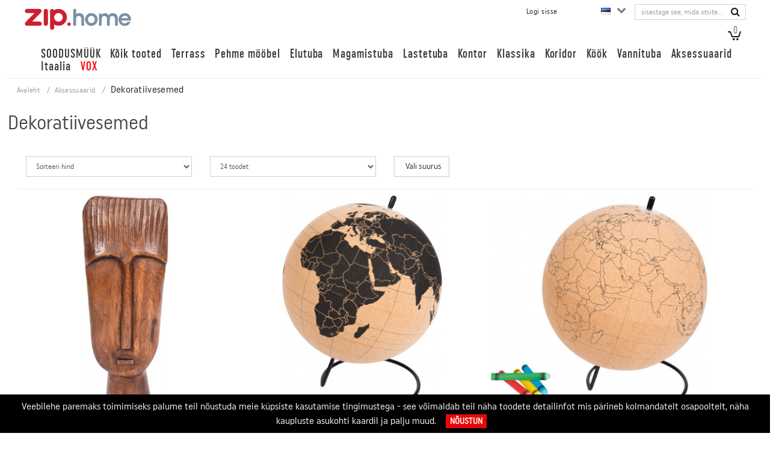

--- FILE ---
content_type: text/html; charset=utf-8
request_url: https://www.ziphome.ee/index.php?route=product/category&path=583_589
body_size: 16352
content:
<!DOCTYPE html>
<!--[if IE]><![endif]-->
<!--[if IE 8 ]>
<html dir="ltr" lang="en" class="ie8"><![endif]-->
<!--[if IE 9 ]>
<html dir="ltr" lang="en" class="ie9"><![endif]-->
<!--[if (gt IE 9)|!(IE)]><!-->
<html dir="ltr" lang="en">
<!--<![endif]-->
<head>
    <meta charset="UTF-8"/>
    <meta name="viewport" content="width=device-width, initial-scale=1">
    <meta http-equiv="Cache-control" content="public">
    <meta http-equiv="X-UA-Compatible" content="IE=edge">
    <meta name="google-site-verification" content="qaFLz9XH5FlPGGoOn-tz-si5pyN1pqyFrWkZbA5Rxu0" />
    <meta name="facebook-domain-verification" content="zno7hqkokqnwsyaho8jt22r21wm9xd" />
    <meta name="mailru-domain" content="PWJswRpSYJ0HIMXA" />

    <link rel="alternate" hreflang="et" href="https://www.ziphome.ee/et/index.php?route=product/category&path=583_589" />
    <link rel="alternate" hreflang="ru" href="https://www.ziphome.ee/ru/index.php?route=product/category&path=583_589" />
    <link rel="alternate" hreflang="fi" href="https://www.ziphome.ee/fi-fi/index.php?route=product/category&path=583_589" />
    <link rel="alternate" hreflang="en" href="https://www.ziphome.ee/en-gb/index.php?route=product/category&path=583_589" />
    <link rel="alternate" hreflang="x-default" href="https://www.ziphome.ee/et/index.php?route=product/category&path=583_589" />

    <link rel="canonical" href="https://www.ziphome.ee/index.php?route=product/category&path=583_589">

    <title>Dekoratiivesemed</title>
    <base href="https://www.ziphome.ee/"/>
        
    <!-- Google Tag Manager -->
    <script>
        (function(w,d,s,l,i){
            w[l]=w[l]||[];w[l].push({'gtm.start': new Date().getTime(),event:'gtm.js'});
            var f=d.getElementsByTagName(s)[0], j=d.createElement(s),dl=l!='dataLayer'?'&l='+l:'';
            j.async=true;
            j.src='https://www.googletagmanager.com/gtm.js?id='+i+dl;
            f.parentNode.insertBefore(j,f);
        })(window,document,'script','dataLayer','GTM-5HMMXJB');
    </script>
    <!-- End Google Tag Manager -->

    <!-- Global site tag (gtag.js) - Google Analytics -->


    <!-- Facebook Pixel Code -->
    <script>
        !function(f,b,e,v,n,t,s)
        {if(f.fbq)return;n=f.fbq=function(){n.callMethod?
            n.callMethod.apply(n,arguments):n.queue.push(arguments)};
            if(!f._fbq)f._fbq=n;n.push=n;n.loaded=!0;n.version='2.0';
            n.queue=[];t=b.createElement(e);t.async=!0;
            t.src=v;s=b.getElementsByTagName(e)[0];
            s.parentNode.insertBefore(t,s)}(window, document,'script',
            'https://connect.facebook.net/en_US/fbevents.js');
        fbq('init', '794414801271777');
        fbq('track', 'PageView');
    </script>
    <noscript><img height="1" width="1" style="display:none" src="https://www.facebook.com/tr?id=794414801271777&ev=PageView&noscript=1"/></noscript>
    <!-- End Facebook Pixel Code -->

        <script src="catalog/view/javascript/jquery/jquery.min.js" type="text/javascript"></script>

        <link preload href="catalog/view/javascript/bootstrap/css/bootstrap.min.css" rel="stylesheet" media="screen"/>
    <script async src="catalog/view/javascript/bootstrap/js/bootstrap.min.js" type="text/javascript"></script>
            <script src="catalog/view/javascript/vox-base-head.min.js" type="text/javascript"></script>
        <script async src="catalog/view/javascript/vox-base-body.min.js?v=4" type="text/javascript"></script>
        <script async src="catalog/view/javascript/inspirations.js" type="text/javascript"></script>
    <script async src="catalog/view/javascript/jquery.fancybox.js" type="text/javascript"></script>
    <script async src="catalog/view/javascript/jquery.fancybox-media.js" type="text/javascript"></script>
    <script async src="catalog/view/javascript/main-bottom2.js" type="text/javascript"></script>
<!--    <script src="catalog/view/javascript/vox-freedom-body.js" type="text/javascript"></script>-->
    <link rel="stylesheet" href="//code.jquery.com/ui/1.12.1/themes/base/jquery-ui.css">
    <link href="catalog/view/javascript/font-awesome/css/font-awesome.min.css" rel="stylesheet" type="text/css" preload/>
    <link href="catalog/view/theme/default/stylesheet/googlefonts.css?family=Open+Sans:400,400i,300,700" rel="stylesheet" type="text/css" preload />
    <link href="catalog/view/javascript/owlcarousel/assets/owl.carousel.css" rel="stylesheet" preload>
    <link href="catalog/view/theme/default/stylesheet/easyzoom.css" rel="stylesheet" preload>
    <link href="catalog/view/theme/default/stylesheet/stylesheet.css?v=14" rel="stylesheet" preload>

    <!-- Filepond stylesheet -->

    <link href="catalog/view/theme/default/stylesheet/vox.css?v=17" rel="stylesheet">
    <link href="catalog/view/theme/default/stylesheet/vox-new.css?v=16" rel="stylesheet">
    <link href="catalog/view/theme/default/stylesheet/zip-new.css?v=27" rel="stylesheet">
                <script async src="catalog/view/javascript/common.js?v=2" type="text/javascript"></script>
        <link href="https://www.ziphome.ee/en-gb/index.php?route=product/category&path=583_589?page=2" rel="next"/>
        <link href="https://www.ziphome.ee/image/catalog/logo.png" rel="icon"/>
            
    



    <!-- Facebook Pixel Code -->
    <script>
        !function(f,b,e,v,n,t,s)
        {if(f.fbq)return;n=f.fbq=function(){n.callMethod?
            n.callMethod.apply(n,arguments):n.queue.push(arguments)};
            if(!f._fbq)f._fbq=n;n.push=n;n.loaded=!0;n.version='2.0';
            n.queue=[];t=b.createElement(e);t.async=!0;
            t.src=v;s=b.getElementsByTagName(e)[0];
            s.parentNode.insertBefore(t,s)}(window, document,'script',
            'https://connect.facebook.net/en_US/fbevents.js');
        fbq('init', '434363270989487');
        fbq('track', 'PageView');
    </script>
    <noscript><img height="1" width="1" style="display:none"
                   src="https://www.facebook.com/tr?id=434363270989487&ev=PageView&noscript=1"
        /></noscript>
    <!-- End Facebook Pixel Code -->
    <script>
        $(document).ready(function () {
            // Делегирование клика по кнопке удаления из корзины
            $(document).on('click', 'a.cart-delete', function (e) {
                e.preventDefault();

                var $del = $(this);
                var $li  = $del.closest('li[data-id]');
                if (!$li.length) return;

                // 1) Название товара: первая ссылка в .ctitle, которая НЕ .ilosc
                var name = $.trim($li.find('.ctitle a').not('.ilosc').first().text());

                // 2) Кол-во и цена из текста вида "5 x 499 €" или "5×1 299,95 €"
                var qtyPriceText = $.trim(($li.find('.ctitle .ilosc').text() || '').replace(/\u00A0/g, ' '));
                var parsed = parseQtyAndPrice(qtyPriceText);

                // 3) id товара
                var productId = $li.attr('data-id') || $del.attr('data-id') || null;

                // Результат
                console.log({
                    product_id: productId,
                    name: name,
                    quantity: parsed.quantity,  // число
                    price: parsed.price,        // число (цена за единицу)
                    currency: parsed.currency || 'EUR'
                });

                // тут можно вызвать ваш код удаления и/или dataLayer.push(...)
                // window.dataLayer = window.dataLayer || [];
                // window.dataLayer.push({
                //   event: 'remove_from_cart',
                //   ecommerce: { items: [{
                //     item_name: name,
                //     item_id: String(productId),
                //     price: String(parsed.price),
                //     quantity: String(parsed.quantity)
                //   }]}
                // });

                // dataLayer.push({ ecommerce: null });  // Clear the previous ecommerce object.
                // window.dataLayer = window.dataLayer || [];
                // dataLayer.push({
                //     'event': 'remove_from_cart',
                //     'ecommerce': {
                //         'items': [{
                //             'item_name': name,
                //             'item_id': productId,
                //             'price': parsed.price,
                //             'quantity': parsed.quantity
                //         }]
                //     }
                // });
            });

            // ---- Хелперы парсинга ----
            function parseQtyAndPrice(text) {
                // Ищем "<qty> x <price> <currency?>"
                var re = /([\d\.,\s]+)\s*[x×]\s*([\d\.,\s]+)\s*([^\d\s]+)?/i;
                var m = re.exec(text);
                var qty = m ? parseNumber(m[1]) : 1;
                var price = m ? parsePriceNumber(m[2]) : 0;
                var currency = (m && m[3]) ? $.trim(m[3]) : detectCurrency(text);
                return { quantity: qty || 1, price: price || 0, currency: currency };
            }

            function detectCurrency(s) {
                if (/€/.test(s)) return 'EUR';
                if (/\$/.test(s)) return 'USD';
                if (/₽|руб/i.test(s)) return 'RUB';
                return null;
            }

            // Универсальный парсер цены: поддержка пробелов/тысячных/запятой как десятичной
            function parsePriceNumber(s) {
                s = (s || '').replace(/\s/g, '');
                // если есть ",dd" в конце — запятая десятичная, точки убираем
                if (/,\d{1,2}$/.test(s)) {
                    s = s.replace(/\./g, ''); // точки — тысячные
                    s = s.replace(',', '.');  // десятичная часть
                } else {
                    // иначе запятая — тысячные, просто убираем
                    s = s.replace(/,/g, '');
                }
                var n = parseFloat(s);
                return isNaN(n) ? 0 : n;
            }

            function parseNumber(s) {
                s = (s || '').replace(/\s/g, '');
                var lastComma = s.lastIndexOf(',');
                var lastDot   = s.lastIndexOf('.');
                if (lastComma > -1 && lastDot > -1) {
                    // обе есть — последняя из них считается десятичной
                    if (lastComma > lastDot) {
                        s = s.replace(/\./g, '').replace(',', '.');
                    } else {
                        s = s.replace(/,/g, '');
                    }
                } else if (lastComma > -1) {
                    // только запятая
                    if (/,\d{1,2}$/.test(s)) s = s.replace(',', '.'); else s = s.replace(/,/g, '');
                }
                var n = parseFloat(s);
                return isNaN(n) ? 0 : n;
            }
        });
    </script>

<!-- Google Tag Manager -->
<script>
window.dataLayer = window.dataLayer || [];
function gtag(){dataLayer.push(arguments);}

(function(w,d,s,l,i){w[l]=w[l]||[];w[l].push({'gtm.start':
new Date().getTime(),event:'gtm.js'});var f=d.getElementsByTagName(s)[0],
j=d.createElement(s),dl=l!='dataLayer'?'&l='+l:'';j.async=true;j.src=
'https://www.googletagmanager.com/gtm.js?id='+i+dl;f.parentNode.insertBefore(j,f);
})(window,document,'script','dataLayer','GTM-5HMMXJB');
</script>
<!-- End Google Tag Manager -->

</head>
<body>

<!-- Google Tag Manager (noscript) -->
<noscript><iframe src="https://www.googletagmanager.com/ns.html?id=GTM-5HMMXJB" height="0" width="0" style="display:none;visibility:hidden"></iframe></noscript>
<!-- End Google Tag Manager (noscript) -->


<nav class="mash-menu pl navbar" data-color="">
    <section class="mash-menu-inner-container"><!-- brand -->
        <ul class="mash-brand" id="brand">
            <li>
                <a id="menu-element" href="/" class="main-logo-image" style="margin-top: 0px;">
                    <img class="lazyload" data-src="/catalog/view/theme/default/image/zip-logo.svg" alt="ZIP.home" style="width: 190px; margin-top: 0px;">
                </a>
                <a href="https://www.ziphome.ee/et/account" class="mobile-account">
                                           Logi sisse
                                    </a>
                <button class="mash-mobile-button"><span class="cd-menu-icon"></span></button>
            </li>
        </ul>
        <div id="top-language">
    <div class="language-wrapper" style="display: none;">
        <a class="selected-language">
                                                <img src="catalog/language/et/et.png" alt="Eesti" title="Eesti" style="margin-left: -1px;">
                    <span class="language-name">Eesti</span>
                    <i class="fa fa-chevron-down" aria-hidden="true"></i>
                                                                                                                        </a>

        <div id="language-block">
            <form action="https://www.ziphome.ee/et/switch-language" method="post" enctype="multipart/form-data" id="form-language">
                <ul>
                                                                                                                    <li>
                                <button class="language-select" type="button" name="en-gb"><img src="catalog/language/en-gb/en-gb.png" alt="English" title="English" /> English</button>
                            </li>
                                                                                                <li>
                                <button class="language-select" type="button" name="ru"><img src="catalog/language/ru/ru.png" alt="Русский" title="Русский" /> Русский</button>
                            </li>
                                                                                                <li>
                                <button class="language-select" type="button" name="fi-fi"><img src="catalog/language/fi-fi/fi-fi.png" alt="Suomi" title="Suomi" /> Suomi</button>
                            </li>
                                                            </ul>
                <input type="hidden" name="code" value="" />
                <input type="hidden" name="redirect" value="https://www.ziphome.ee/" />
            </form>
        </div>
    </div>

    <div class="language-wrapper-mobile">
        <a class="selected-language-mobile">
                                                <img src="catalog/language/et/et.png" alt="Eesti" title="Eesti" style="margin-left: -1px;">
                    <span class="language-name">Eesti</span>
                    <i class="fa fa-chevron-down" aria-hidden="true"></i>
                                                                                                                        </a>
        <div id="language-block-mobile">
            <ul>
                                                                                                <li>
                            <button class="language-select-mobile" type="button" name="en-gb"><img src="catalog/language/en-gb/en-gb.png" alt="English" title="English" /> English</button>
                        </li>
                                                                                <li>
                            <button class="language-select-mobile" type="button" name="ru"><img src="catalog/language/ru/ru.png" alt="Русский" title="Русский" /> Русский</button>
                        </li>
                                                                                <li>
                            <button class="language-select-mobile" type="button" name="fi-fi"><img src="catalog/language/fi-fi/fi-fi.png" alt="Suomi" title="Suomi" /> Suomi</button>
                        </li>
                                                </ul>
        </div>
    </div>
</div>

        <!--<div id="search" class="input-group">-->
<!--  <input type="text" name="search" value="" placeholder="Otsi" class="form-control input-lg" />-->
<!--  <span class="input-group-btn">-->
<!--    <button type="button" class="btn btn-default btn-lg"><i class="fa fa-search"></i></button>-->
<!--  </span>-->
<!--</div>-->

<div class="new-search">
  <div class="searchbox autocompletebox">
    <form id="searchform" class="form-inline" method="get" action="/search">
      <div class="form-group">
        <label class="sr-only" for="search">Otsi:</label>
        <i class="fa fa-search " style="cursor:pointer;"></i>
        <input type="hidden" name="route" value="product/search" />
        <input id="search2" type="text" name="search" placeholder="sisestage see, mida otsite..." class="form-control search-autocomplete" data-source="/search-complite" data-target="/search" data-limit="5" autocomplete="off">
      </div>
    </form>
    <div class="autocomplete-suggestions" style="position: absolute; display: none; max-height: 300px; z-index: 9999;"></div>
  </div>
</div>
        <section id="async-cart" data-url-async="/header/cart-header">
            <div class="basket" id="basket-quantity-header">
                <a href="/cart">0</a>
            </div>

            <div class="dropdown-cart">
                <div class="dropcart">
                    <div class="topcart">
                                                    <div class="emptycart">Ostukorvis pole tooteid</div>
                                                    <div class="cart-info" >
                                <h4>Kokku: <span class="cart-total-topcart">0 &euro;</span></h4>
                                <a href="/cart" class="btnred zobacz-koszyk">Ostukorv <i class="fa fa-caret-right"></i></a>
                            </div>
                    </div>
                </div>
            </div>
        </section>
        <div class="username-header login-link" style="display: none;">
            <a id="menu-element" href="https://www.ziphome.ee/et/login" class="tpl-login-link">Logi sisse</a>
        </div>
        <div class="basket" style="display: none;"><a id="menu-element" href="https://www.ziphome.ee/et/cart"></a></div>
        <div class="rwdcontener">
            <ul class="mash-list-items right top-menu" id="topmenu">
                                    <li class="login-link"><a href="https://www.ziphome.ee/et/login">Logi sisse</a><span></span></li>
                                <li style="display: none;"><a href="https://www.ziphome.ee/et/cart" id="cart-total-header">Ostukorv <span>0 &euro;</span></a></li>
            </ul>
            <hr class="linka">
        </div>
        <div class="clearfix"></div>
        <div class="row mash-list-items" id="top-main-menu">
            <div class="col-12">
                <ul class="navbar-nav custom-nav">
                                        <li class="nav-item">
                    <a class="nav-link" href="https://www.ziphome.ee/et/soodusmk">SOODUSMÜÜK</a>
                </li>
                                                <li class="nav-item dropdown">
                    <a href="https://www.ziphome.ee/et/koik-tooted" class="nav-link dropdown-toggle">Kõik tooted</a>
                    <ul class="dropdown-menu">
                                                                                                                        <li class="dropdown-item"><a href="https://www.ziphome.ee/et/koik-tooted/kirjutuslauad">Kirjutuslauad</a></li>
                                                                                                                                <li class="dropdown-item"><a href="https://www.ziphome.ee/et/koik-tooted/kohvilauad">Kohvilauad</a></li>
                                                                                                                                <li class="dropdown-item"><a href="https://www.ziphome.ee/et/koik-tooted/kummutid">Kummutid</a></li>
                                                                                                                                <li class="dropdown-item"><a href="https://www.ziphome.ee/et/koik-tooted/lauad">Lauad</a></li>
                                                                                                                                <li class="dropdown-item"><a href="https://www.ziphome.ee/et/koik-tooted/öökapid">Öökapid</a></li>
                                                                                                                                <li class="dropdown-item"><a href="https://www.ziphome.ee/et/koik-tooted/raamatukapid-ja-vitriinid">Raamatukapid ja vitriinid</a></li>
                                                                                                                                <li class="dropdown-item"><a href="https://www.ziphome.ee/et/koik-tooted/riidekapid">Riidekapid</a></li>
                                                                                                                                <li class="dropdown-item"><a href="https://www.ziphome.ee/et/koik-tooted/riiulid">Riiulid</a></li>
                                                                                                                                <li class="dropdown-item"><a href="https://www.ziphome.ee/et/koik-tooted/toolid-ja-tugitoolid">Toolid ja tugitoolid</a></li>
                                                                                                                                <li class="dropdown-item"><a href="https://www.ziphome.ee/et/koik-tooted/tualettlauad">Tualettlauad</a></li>
                                                                                                                                <li class="dropdown-item"><a href="https://www.ziphome.ee/et/koik-tooted/vannitoa-mbel">Vannitoa mööbel</a></li>
                                                                                                                                <li class="dropdown-item"><a href="https://www.ziphome.ee/et/koik-tooted/voodid-ja-kušetid">Voodid ja kušetid</a></li>
                                                                                                                                <li class="dropdown-item"><a href="https://www.ziphome.ee/et/koik-tooted/voodipohjad">Voodipõhjad</a></li>
                                                                                                                                <li class="dropdown-item"><a href="https://www.ziphome.ee/et/koik-tooted/tv-alused">TV alused</a></li>
                                                                                                                                <li class="dropdown-item"><a href="https://www.ziphome.ee/et/koik-tooted/lisaesemed-types">Lisaesemed</a></li>
                                                                                                                                <li class="dropdown-item"><a href="https://www.ziphome.ee/et/koik-tooted/pehme-moobel">Pehme mööbel</a></li>
                                                                                                                                <li class="dropdown-item"><a href="https://www.ziphome.ee/et/koik-tooted/madratsid">Madratsid</a></li>
                                                                                                        </ul>
                </li>
                                                <li class="nav-item dropdown">
                    <a href="https://www.ziphome.ee/et/terrassimoobel-ziphome" class="nav-link dropdown-toggle">Terrass</a>
                    <ul class="dropdown-menu">
                                                                                                                        <li class="dropdown-item"><a href="https://www.ziphome.ee/et/terrassimoobel-ziphome/valimoobli-diivanid-tugitoolid-ziphome">Aiadiivanid ja tugitoolid</a></li>
                                                                                                                                <li class="dropdown-item"><a href="https://www.ziphome.ee/et/terrassimoobel-ziphome/valimoobli-lauad-toolid-ziphome">Aialauad ja toolid</a></li>
                                                                                                                                <li class="dropdown-item"><a href="https://www.ziphome.ee/et/terrassimoobel-ziphome/terrassi-aksessuaarid-ziphome">Aksessuaarid terassile</a></li>
                                                                                                        </ul>
                </li>
                                                <li class="nav-item dropdown">
                    <a href="https://www.ziphome.ee/et/pehme-moobel-diivanvoodi-kangavalik-ziphome" class="nav-link dropdown-toggle">Pehme mööbel</a>
                    <ul class="dropdown-menu">
                                                                                                                        <li class="dropdown-item"><a href="https://www.ziphome.ee/et/pehme-moobel-diivanvoodi-kangavalik-ziphome/conform-tugitoolid-tumbad-reclinerid-ziphome">Kollektsioon CONFORM</a></li>
                                                                                                                                <li class="dropdown-item">
                                        <a href="https://www.ziphome.ee/et/pehme-moobel-diivanvoodi-kangavalik-ziphome/pehme-moobel-furninova-ziphome">Kollektsioon FURNINOVA</a>
                                        <ul class="submenu dropdown-menu">
                                                                                            <li><a class="dropdown-item" href="https://www.ziphome.ee/et/pehme-moobel-furninova-ziphome/furninova-aksessuaarid-ziphome">Aksessuaarid Furninova</a></li>
                                                                                            <li><a class="dropdown-item" href="https://www.ziphome.ee/et/pehme-moobel-furninova-ziphome/diivanid-furninova">Diivanid Furninova</a></li>
                                                                                            <li><a class="dropdown-item" href="https://www.ziphome.ee/et/pehme-moobel-furninova-ziphome/furninova-toolid-poordtoolid-ziphome">Toolid Furninova</a></li>
                                                                                            <li><a class="dropdown-item" href="https://www.ziphome.ee/et/pehme-moobel-furninova-ziphome/furninova-tugitoolid-ziphome">Tugitoolid Furninova</a></li>
                                                                                            <li><a class="dropdown-item" href="https://www.ziphome.ee/et/pehme-moobel-furninova-ziphome/furninova-tumbad-ziphome">Tumbad Furninova</a></li>
                                                                                            <li><a class="dropdown-item" href="https://www.ziphome.ee/et/pehme-moobel-furninova-ziphome/furninova-voodid-ziphome">Voodid Furninova</a></li>
                                                                                    </ul>
                                    </li>
                                                                                                                                <li class="dropdown-item">
                                        <a href="https://www.ziphome.ee/et/pehme-moobel-diivanvoodi-kangavalik-ziphome/pehme-moobel-magres-ziphome">Kollektsioon MAGRES </a>
                                        <ul class="submenu dropdown-menu">
                                                                                            <li><a class="dropdown-item" href="https://www.ziphome.ee/et/pehme-moobel-magres-ziphome/magres-aksessuaarid-ziphome">Aksessuaarid Magres</a></li>
                                                                                            <li><a class="dropdown-item" href="https://www.ziphome.ee/et/pehme-moobel-magres-ziphome/magres-diivanid-parim-hind">Diivanid Magres</a></li>
                                                                                            <li><a class="dropdown-item" href="https://www.ziphome.ee/et/pehme-moobel-magres-ziphome/magres-kompaktsed-diivanid">Kušettid Magres</a></li>
                                                                                            <li><a class="dropdown-item" href="https://www.ziphome.ee/et/pehme-moobel-magres-ziphome/magres-lauad-riiulid-ziphome">Lauad ja riiulid Magres</a></li>
                                                                                            <li><a class="dropdown-item" href="https://www.ziphome.ee/et/pehme-moobel-magres-ziphome/magres-madratsid-ziphome">Madratsid Magres</a></li>
                                                                                            <li><a class="dropdown-item" href="https://www.ziphome.ee/et/pehme-moobel-magres-ziphome/magres-nurgadiivanvoodid">Nurgadiivanid Magres</a></li>
                                                                                            <li><a class="dropdown-item" href="https://www.ziphome.ee/et/pehme-moobel-magres-ziphome/magres-tugitoolid-parim-hind">Tugitoolid Magres</a></li>
                                                                                            <li><a class="dropdown-item" href="https://www.ziphome.ee/et/pehme-moobel-magres-ziphome/magres-tumbad-ziphome">Tumbad Magres</a></li>
                                                                                            <li><a class="dropdown-item" href="https://www.ziphome.ee/et/pehme-moobel-magres-ziphome/magres-voodid-panipaigaga-ziphome">Voodid Magres</a></li>
                                                                                    </ul>
                                    </li>
                                                                                                                                <li class="dropdown-item"><a href="https://www.ziphome.ee/et/pehme-moobel-diivanvoodi-kangavalik-ziphome/moduldiivanid-primavera-ziphome">Kollektsioon PRIMAVERA</a></li>
                                                                                                                                <li class="dropdown-item"><a href="https://www.ziphome.ee/et/pehme-moobel-diivanvoodi-kangavalik-ziphome/diivanid-ziphome">Diivanid</a></li>
                                                                                                                                <li class="dropdown-item"><a href="https://www.ziphome.ee/et/pehme-moobel-diivanvoodi-kangavalik-ziphome/nurgadiivanid-ziphome">Nurgadiivanid</a></li>
                                                                                                                                <li class="dropdown-item"><a href="https://www.ziphome.ee/et/pehme-moobel-diivanvoodi-kangavalik-ziphome/diivanvoodid-ziphome">Diivanvoodid</a></li>
                                                                                                                                <li class="dropdown-item"><a href="https://www.ziphome.ee/et/pehme-moobel-diivanvoodi-kangavalik-ziphome/tugitoolid-ziphome">Tugitoolid</a></li>
                                                                                                                                <li class="dropdown-item"><a href="https://www.ziphome.ee/et/pehme-moobel-diivanvoodi-kangavalik-ziphome/kott-toolid-ziphome">Kott-toolid</a></li>
                                                                                                                                <li class="dropdown-item"><a href="https://www.ziphome.ee/et/pehme-moobel-diivanvoodi-kangavalik-ziphome/kiiktoolid-ziphome">Kiiktoolid</a></li>
                                                                                                                                <li class="dropdown-item"><a href="https://www.ziphome.ee/et/pehme-moobel-diivanvoodi-kangavalik-ziphome/tumbad-ziphome">Tumbad</a></li>
                                                                                                        </ul>
                </li>
                                                <li class="nav-item dropdown">
                    <a href="https://www.ziphome.ee/et/elutoa-moobel-ziphome" class="nav-link dropdown-toggle">Elutuba</a>
                    <ul class="dropdown-menu">
                                                                                                                        <li class="dropdown-item"><a href="https://www.ziphome.ee/et/elutoa-moobel-ziphome/elutoa-kummutid-ziphome">Kummutid</a></li>
                                                                                                                                <li class="dropdown-item">
                                        <a href="https://www.ziphome.ee/et/elutoa-moobel-ziphome/elutoa-komplektid">Elutoa kollektsioonid</a>
                                        <ul class="submenu dropdown-menu">
                                                                                            <li><a class="dropdown-item" href="https://www.ziphome.ee/et/elutoa-komplektid/4-You">4 You</a></li>
                                                                                            <li><a class="dropdown-item" href="https://www.ziphome.ee/et/elutoa-komplektid/akant">AKANT</a></li>
                                                                                            <li><a class="dropdown-item" href="https://www.ziphome.ee/et/elutoa-komplektid/anzio">ANZIO</a></li>
                                                                                            <li><a class="dropdown-item" href="https://www.ziphome.ee/et/elutoa-komplektid/balance">Balance</a></li>
                                                                                            <li><a class="dropdown-item" href="https://www.ziphome.ee/et/elutoa-komplektid/mio">Mio</a></li>
                                                                                            <li><a class="dropdown-item" href="https://www.ziphome.ee/et/elutoa-komplektid/nature">Nature</a></li>
                                                                                            <li><a class="dropdown-item" href="https://www.ziphome.ee/et/elutoa-komplektid/ohrid">OHRID</a></li>
                                                                                            <li><a class="dropdown-item" href="https://www.ziphome.ee/et/elutoa-komplektid/oltre">OLTRE</a></li>
                                                                                            <li><a class="dropdown-item" href="https://www.ziphome.ee/et/elutoa-komplektid/ribbon"><div class="new-category-badge">Uus</div>Ribbon</a></li>
                                                                                            <li><a class="dropdown-item" href="https://www.ziphome.ee/et/elutoa-komplektid/spot">Spot</a></li>
                                                                                            <li><a class="dropdown-item" href="https://www.ziphome.ee/et/elutoa-komplektid/tao">TAO</a></li>
                                                                                            <li><a class="dropdown-item" href="https://www.ziphome.ee/et/elutoa-komplektid/tisau">TISAU</a></li>
                                                                                    </ul>
                                    </li>
                                                                                                                                <li class="dropdown-item"><a href="https://www.ziphome.ee/et/elutoa-moobel-ziphome/elutoa-riiulid-ziphome">Riiulid</a></li>
                                                                                                                                <li class="dropdown-item"><a href="https://www.ziphome.ee/et/elutoa-moobel-ziphome/tv-alused-ziphome">TV alused</a></li>
                                                                                                                                <li class="dropdown-item"><a href="https://www.ziphome.ee/et/elutoa-moobel-ziphome/diivanilauad-ziphome">Kohvilauad</a></li>
                                                                                                                                <li class="dropdown-item"><a href="https://www.ziphome.ee/et/elutoa-moobel-ziphome/vitriinkapid-elutuppa-ziphome">Vitriinid</a></li>
                                                                                                                                <li class="dropdown-item"><a href="https://www.ziphome.ee/et/elutoa-moobel-ziphome/baarikapid-ziphome">Baarikapid</a></li>
                                                                                                                                <li class="dropdown-item"><a href="https://www.ziphome.ee/et/elutoa-moobel-ziphome/konsoolid-ziphome">Konsoolid</a></li>
                                                                                                        </ul>
                </li>
                                                <li class="nav-item dropdown">
                    <a href="https://www.ziphome.ee/et/magamistoa-moobel-ziphome" class="nav-link dropdown-toggle">Magamistuba</a>
                    <ul class="dropdown-menu">
                                                                                                                        <li class="dropdown-item"><a href="https://www.ziphome.ee/et/magamistoa-moobel-ziphome/voodid-ziphome">Voodid</a></li>
                                                                                                                                <li class="dropdown-item">
                                        <a href="https://www.ziphome.ee/et/magamistoa-moobel-ziphome/madratsid-ziphome">Madratsid</a>
                                        <ul class="submenu dropdown-menu">
                                                                                            <li><a class="dropdown-item" href="https://www.ziphome.ee/et/madratsid-ziphome/kattemadratsid">Kattemadratsid</a></li>
                                                                                            <li><a class="dropdown-item" href="https://www.ziphome.ee/et/madratsid-ziphome/madratsid-vedrudega">Madratsid vedrudega</a></li>
                                                                                            <li><a class="dropdown-item" href="https://www.ziphome.ee/et/madratsid-ziphome/madratsid-vedrudeta">Madratsid vedrudeta</a></li>
                                                                                            <li><a class="dropdown-item" href="https://www.ziphome.ee/et/madratsid-ziphome/sleepwell">Sleepwell</a></li>
                                                                                    </ul>
                                    </li>
                                                                                                                                <li class="dropdown-item"><a href="https://www.ziphome.ee/et/magamistoa-moobel-ziphome/voodirestid">Voodirestid</a></li>
                                                                                                                                <li class="dropdown-item"><a href="https://www.ziphome.ee/et/magamistoa-moobel-ziphome/ookapid-ziphome">Öökapid</a></li>
                                                                                                                                <li class="dropdown-item"><a href="https://www.ziphome.ee/et/magamistoa-moobel-ziphome/tualettlauad-649">Tualettlauad</a></li>
                                                                                                                                <li class="dropdown-item"><a href="https://www.ziphome.ee/et/magamistoa-moobel-ziphome/riidekapid-650">Riidekapid</a></li>
                                                                                                                                <li class="dropdown-item"><a href="https://www.ziphome.ee/et/magamistoa-moobel-ziphome/kummutid-651">Kummutid</a></li>
                                                                                                        </ul>
                </li>
                                                <li class="nav-item dropdown">
                    <a href="https://www.ziphome.ee/et/lastetoamoobel-ziphome" class="nav-link dropdown-toggle">Lastetuba</a>
                    <ul class="dropdown-menu">
                                                                                                                        <li class="dropdown-item">
                                        <a href="https://www.ziphome.ee/et/lastetoamoobel-ziphome/beebituba-vox">Beebituba  VOX</a>
                                        <ul class="submenu dropdown-menu">
                                                                                            <li><a class="dropdown-item" href="https://www.ziphome.ee/et/beebituba-vox/baby-vox-match"><div class="new-category-badge">Uus</div>Match</a></li>
                                                                                            <li><a class="dropdown-item" href="https://www.ziphome.ee/et/beebituba-vox/lounge"><div class="new-category-badge">Uus</div>Lounge</a></li>
                                                                                            <li><a class="dropdown-item" href="https://www.ziphome.ee/et/beebituba-vox/altitude"><div class="new-category-badge">Uus</div>Altitude</a></li>
                                                                                            <li><a class="dropdown-item" href="https://www.ziphome.ee/et/beebituba-vox/mitra"><div class="new-category-badge">Uus</div>Mitra</a></li>
                                                                                            <li><a class="dropdown-item" href="https://www.ziphome.ee/et/beebituba-vox/vintage"><div class="new-category-badge">Uus</div>Vintage</a></li>
                                                                                            <li><a class="dropdown-item" href="https://www.ziphome.ee/et/beebituba-vox/tuli">Tuli</a></li>
                                                                                            <li><a class="dropdown-item" href="https://www.ziphome.ee/et/beebituba-vox/concept">Concept</a></li>
                                                                                            <li><a class="dropdown-item" href="https://www.ziphome.ee/et/beebituba-vox/baby-4you">4 You</a></li>
                                                                                            <li><a class="dropdown-item" href="https://www.ziphome.ee/et/beebituba-vox/baby-spot">Spot</a></li>
                                                                                            <li><a class="dropdown-item" href="https://www.ziphome.ee/et/beebituba-vox/baby-young-users">Young Users</a></li>
                                                                                            <li><a class="dropdown-item" href="https://www.ziphome.ee/et/beebituba-vox/baby-milk">Milk</a></li>
                                                                                            <li><a class="dropdown-item" href="https://www.ziphome.ee/et/beebituba-vox/baby-maxim">Maxim</a></li>
                                                                                            <li><a class="dropdown-item" href="https://www.ziphome.ee/et/beebituba-vox/baby-evolve">Evolve</a></li>
                                                                                    </ul>
                                    </li>
                                                                                                                                <li class="dropdown-item">
                                        <a href="https://www.ziphome.ee/et/lastetoamoobel-ziphome/beebituba-cilek">Beebituba CILEK</a>
                                        <ul class="submenu dropdown-menu">
                                                                                            <li><a class="dropdown-item" href="https://www.ziphome.ee/et/beebituba-cilek/baby-cotton">Baby Cotton</a></li>
                                                                                            <li><a class="dropdown-item" href="https://www.ziphome.ee/et/beebituba-cilek/hll">Häll</a></li>
                                                                                            <li><a class="dropdown-item" href="https://www.ziphome.ee/et/beebituba-cilek/loof-baby">Loof Baby</a></li>
                                                                                            <li><a class="dropdown-item" href="https://www.ziphome.ee/et/beebituba-cilek/mino-baby">Mino Baby</a></li>
                                                                                            <li><a class="dropdown-item" href="https://www.ziphome.ee/et/beebituba-cilek/natura-baby">Natura Baby</a></li>
                                                                                            <li><a class="dropdown-item" href="https://www.ziphome.ee/et/beebituba-cilek/romantica-baby">Romantica Baby</a></li>
                                                                                            <li><a class="dropdown-item" href="https://www.ziphome.ee/et/beebituba-cilek/romantic-baby">Romantic Baby</a></li>
                                                                                            <li><a class="dropdown-item" href="https://www.ziphome.ee/et/beebituba-cilek/mocha-baby">Mocha Baby</a></li>
                                                                                    </ul>
                                    </li>
                                                                                                                                <li class="dropdown-item">
                                        <a href="https://www.ziphome.ee/et/lastetoamoobel-ziphome/cilek-lastetoad-ziphome">Kollektsioonid CILEK</a>
                                        <ul class="submenu dropdown-menu">
                                                                                            <li><a class="dropdown-item" href="https://www.ziphome.ee/et/cilek-lastetoad-ziphome/autovoodid">Autovoodid</a></li>
                                                                                            <li><a class="dropdown-item" href="https://www.ziphome.ee/et/cilek-lastetoad-ziphome/black">Black</a></li>
                                                                                            <li><a class="dropdown-item" href="https://www.ziphome.ee/et/cilek-lastetoad-ziphome/champion-racer">Champion Racer</a></li>
                                                                                            <li><a class="dropdown-item" href="https://www.ziphome.ee/et/cilek-lastetoad-ziphome/dark-metal">Dark Metal</a></li>
                                                                                            <li><a class="dropdown-item" href="https://www.ziphome.ee/et/cilek-lastetoad-ziphome/duo">Duo</a></li>
                                                                                            <li><a class="dropdown-item" href="https://www.ziphome.ee/et/cilek-lastetoad-ziphome/elegance">Elegance</a></li>
                                                                                            <li><a class="dropdown-item" href="https://www.ziphome.ee/et/cilek-lastetoad-ziphome/flora">Flora</a></li>
                                                                                            <li><a class="dropdown-item" href="https://www.ziphome.ee/et/cilek-lastetoad-ziphome/mocha">Mocha</a></li>
                                                                                            <li><a class="dropdown-item" href="https://www.ziphome.ee/et/cilek-lastetoad-ziphome/modera">Modera</a></li>
                                                                                            <li><a class="dropdown-item" href="https://www.ziphome.ee/et/cilek-lastetoad-ziphome/montes-natural">Montes Natural</a></li>
                                                                                            <li><a class="dropdown-item" href="https://www.ziphome.ee/et/cilek-lastetoad-ziphome/montes-white">Montes White</a></li>
                                                                                            <li><a class="dropdown-item" href="https://www.ziphome.ee/et/cilek-lastetoad-ziphome/montessori-by-cilek">Montessori By Cilek</a></li>
                                                                                            <li><a class="dropdown-item" href="https://www.ziphome.ee/et/cilek-lastetoad-ziphome/pirate">Pirate</a></li>
                                                                                            <li><a class="dropdown-item" href="https://www.ziphome.ee/et/cilek-lastetoad-ziphome/princess">Princess</a></li>
                                                                                            <li><a class="dropdown-item" href="https://www.ziphome.ee/et/cilek-lastetoad-ziphome/racecup">Racecup</a></li>
                                                                                            <li><a class="dropdown-item" href="https://www.ziphome.ee/et/cilek-lastetoad-ziphome/romantic">Romantic</a></li>
                                                                                            <li><a class="dropdown-item" href="https://www.ziphome.ee/et/cilek-lastetoad-ziphome/romantica">Romantica</a></li>
                                                                                            <li><a class="dropdown-item" href="https://www.ziphome.ee/et/cilek-lastetoad-ziphome/rustic-white">Rustic White</a></li>
                                                                                            <li><a class="dropdown-item" href="https://www.ziphome.ee/et/cilek-lastetoad-ziphome/selena">Selena</a></li>
                                                                                            <li><a class="dropdown-item" href="https://www.ziphome.ee/et/cilek-lastetoad-ziphome/selena-grey">Selena Grey</a></li>
                                                                                            <li><a class="dropdown-item" href="https://www.ziphome.ee/et/cilek-lastetoad-ziphome/selena-pink">Selena Pink</a></li>
                                                                                            <li><a class="dropdown-item" href="https://www.ziphome.ee/et/cilek-lastetoad-ziphome/space-gray">Space Gray</a></li>
                                                                                            <li><a class="dropdown-item" href="https://www.ziphome.ee/et/cilek-lastetoad-ziphome/tekstiili-cilek">Tekstiili Cilek</a></li>
                                                                                            <li><a class="dropdown-item" href="https://www.ziphome.ee/et/cilek-lastetoad-ziphome/toolid-cilek">Toolid Cilek</a></li>
                                                                                            <li><a class="dropdown-item" href="https://www.ziphome.ee/et/cilek-lastetoad-ziphome/trio">Trio</a></li>
                                                                                            <li><a class="dropdown-item" href="https://www.ziphome.ee/et/cilek-lastetoad-ziphome/vaibad-cilek">Vaibad Cilek</a></li>
                                                                                            <li><a class="dropdown-item" href="https://www.ziphome.ee/et/cilek-lastetoad-ziphome/valgustid-cilek-5011">Valgustid Cilek</a></li>
                                                                                            <li><a class="dropdown-item" href="https://www.ziphome.ee/et/cilek-lastetoad-ziphome/white">White</a></li>
                                                                                            <li><a class="dropdown-item" href="https://www.ziphome.ee/et/cilek-lastetoad-ziphome/wood-metal">Wood Metal</a></li>
                                                                                            <li><a class="dropdown-item" href="https://www.ziphome.ee/et/cilek-lastetoad-ziphome/yakut">Yakut</a></li>
                                                                                            <li><a class="dropdown-item" href="https://www.ziphome.ee/et/cilek-lastetoad-ziphome/stuido">Studio</a></li>
                                                                                    </ul>
                                    </li>
                                                                                                                                <li class="dropdown-item"><a href="https://www.ziphome.ee/et/lastetoamoobel-ziphome/laste-ja-noorte-voodid-ziphome">Laste voodid</a></li>
                                                                                                                                <li class="dropdown-item">
                                        <a href="https://www.ziphome.ee/et/lastetoamoobel-ziphome/noortetuba">Noortetuba VOX</a>
                                        <ul class="submenu dropdown-menu">
                                                                                            <li><a class="dropdown-item" href="https://www.ziphome.ee/et/noortetuba/young-vox-stige"><div class="new-category-badge">Uus</div>Stige</a></li>
                                                                                            <li><a class="dropdown-item" href="https://www.ziphome.ee/et/noortetuba/young-vox-young-users">Young Users</a></li>
                                                                                            <li><a class="dropdown-item" href="https://www.ziphome.ee/et/noortetuba/young-vox-concept">Concept</a></li>
                                                                                            <li><a class="dropdown-item" href="https://www.ziphome.ee/et/noortetuba/young-vox-nest">Nest</a></li>
                                                                                            <li><a class="dropdown-item" href="https://www.ziphome.ee/et/noortetuba/young-vox-spot-young">Spot Young</a></li>
                                                                                            <li><a class="dropdown-item" href="https://www.ziphome.ee/et/noortetuba/young-vox-4-you-young">4 You Young</a></li>
                                                                                            <li><a class="dropdown-item" href="https://www.ziphome.ee/et/noortetuba/young-vox-evolve">Evolve</a></li>
                                                                                    </ul>
                                    </li>
                                                                                                                                <li class="dropdown-item"><a href="https://www.ziphome.ee/et/lastetoamoobel-ziphome/lastetuba">Lastetuba</a></li>
                                                                                                                                <li class="dropdown-item">
                                        <a href="https://www.ziphome.ee/et/lastetoamoobel-ziphome/beebivoodid-ziphome">Beebivoodid</a>
                                        <ul class="submenu dropdown-menu">
                                                                                            <li><a class="dropdown-item" href="https://www.ziphome.ee/et/beebivoodid-ziphome/laste-tekstiil">Laste tekstiil</a></li>
                                                                                            <li><a class="dropdown-item" href="https://www.ziphome.ee/et/beebivoodid-ziphome/voodid-4928">Voodid</a></li>
                                                                                    </ul>
                                    </li>
                                                                                                                                <li class="dropdown-item"><a href="https://www.ziphome.ee/et/lastetoamoobel-ziphome/mhkimislauad">Mähkimislauad</a></li>
                                                                                                                                <li class="dropdown-item">
                                        <a href="https://www.ziphome.ee/et/lastetoamoobel-ziphome/lastetoolid-ziphome">Laste toolid</a>
                                        <ul class="submenu dropdown-menu">
                                                                                            <li><a class="dropdown-item" href="https://www.ziphome.ee/et/lastetoolid-ziphome/kontor">Kontor</a></li>
                                                                                            <li><a class="dropdown-item" href="https://www.ziphome.ee/et/lastetoolid-ziphome/toolid">Toolid</a></li>
                                                                                    </ul>
                                    </li>
                                                                                                                                <li class="dropdown-item">
                                        <a href="https://www.ziphome.ee/et/lastetoamoobel-ziphome/lastelauad-ziphome">Laste kirjutuslauad</a>
                                        <ul class="submenu dropdown-menu">
                                                                                            <li><a class="dropdown-item" href="https://www.ziphome.ee/et/lastelauad-ziphome/kirjutuslauad-4927">Kirjutuslauad</a></li>
                                                                                            <li><a class="dropdown-item" href="https://www.ziphome.ee/et/lastelauad-ziphome/tualettlauad-4929">Tualettlauad</a></li>
                                                                                    </ul>
                                    </li>
                                                                                                                                <li class="dropdown-item">
                                        <a href="https://www.ziphome.ee/et/lastetoamoobel-ziphome/laste-kummutid-ziphome">Laste kummutid</a>
                                        <ul class="submenu dropdown-menu">
                                                                                            <li><a class="dropdown-item" href="https://www.ziphome.ee/et/laste-kummutid-ziphome/kapid-4930">Öökapid</a></li>
                                                                                    </ul>
                                    </li>
                                                                                                                                <li class="dropdown-item"><a href="https://www.ziphome.ee/et/lastetoamoobel-ziphome/laste-madratsid">Laste madratsid</a></li>
                                                                                                                                <li class="dropdown-item"><a href="https://www.ziphome.ee/et/lastetoamoobel-ziphome/laste-riidekapid-ziphome">Laste riidekapid</a></li>
                                                                                                                                <li class="dropdown-item"><a href="https://www.ziphome.ee/et/lastetoamoobel-ziphome/laste-raamatukapid-ja-riiulid-ziphome">Laste riiulid</a></li>
                                                                                                                                <li class="dropdown-item"><a href="https://www.ziphome.ee/et/lastetoamoobel-ziphome/tugitoolid-lastele-ziphome">Laste tugitoolid</a></li>
                                                                                                                                <li class="dropdown-item"><a href="https://www.ziphome.ee/et/lastetoamoobel-ziphome/laste-jarid-lastetuppa-ziphome">Laste tumbad</a></li>
                                                                                                                                <li class="dropdown-item"><a href="https://www.ziphome.ee/et/lastetoamoobel-ziphome/narivoodid-ziphome">Narivoodid</a></li>
                                                                                                                                <li class="dropdown-item"><a href="https://www.ziphome.ee/et/lastetoamoobel-ziphome/lastetoa-ookapid-ziphome">Laste öökapid</a></li>
                                                                                                                                <li class="dropdown-item"><a href="https://www.ziphome.ee/et/lastetoamoobel-ziphome/laste-voodipesu-ja-voodikatted-ziphome">Laste tekstiil</a></li>
                                                                                                                                <li class="dropdown-item">
                                        <a href="https://www.ziphome.ee/et/lastetoamoobel-ziphome/laste-vaibad-ziphome">Laste vaibad</a>
                                        <ul class="submenu dropdown-menu">
                                                                                            <li><a class="dropdown-item" href="https://www.ziphome.ee/et/laste-vaibad-ziphome/laste-tekstiil-4936">Laste tekstiil</a></li>
                                                                                    </ul>
                                    </li>
                                                                                                                                <li class="dropdown-item"><a href="https://www.ziphome.ee/et/lastetoamoobel-ziphome/laste-valgustid-ziphome">Laste valgustid</a></li>
                                                                                                        </ul>
                </li>
                                                <li class="nav-item dropdown">
                    <a href="https://www.ziphome.ee/et/kontorimoobel-ziphome" class="nav-link dropdown-toggle">Kontor</a>
                    <ul class="dropdown-menu">
                                                                                                                        <li class="dropdown-item"><a href="https://www.ziphome.ee/et/kontorimoobel-ziphome/kirjutuslauad-ziphome">Kirjutuslauad</a></li>
                                                                                                                                <li class="dropdown-item"><a href="https://www.ziphome.ee/et/kontorimoobel-ziphome/kontoritoolid-ziphome">Kontoritoolid</a></li>
                                                                                                                                <li class="dropdown-item"><a href="https://www.ziphome.ee/et/kontorimoobel-ziphome/raamatukapid-ziphome">Raamatukapid</a></li>
                                                                                                                                <li class="dropdown-item"><a href="https://www.ziphome.ee/et/kontorimoobel-ziphome/kontori-kummutid-ziphome">Kummutid</a></li>
                                                                                                                                <li class="dropdown-item"><a href="https://www.ziphome.ee/et/kontorimoobel-ziphome/kapid">Kapid</a></li>
                                                                                                        </ul>
                </li>
                                                <li class="nav-item dropdown">
                    <a href="https://www.ziphome.ee/et/klassikaline-moobel-ziphome" class="nav-link dropdown-toggle">Klassika</a>
                    <ul class="dropdown-menu">
                                                                                                                        <li class="dropdown-item"><a href="https://www.ziphome.ee/et/klassikaline-moobel-ziphome/aspen">ASPEN</a></li>
                                                                                                                                <li class="dropdown-item"><a href="https://www.ziphome.ee/et/klassikaline-moobel-ziphome/barcelona">BARCELONA</a></li>
                                                                                                                                <li class="dropdown-item"><a href="https://www.ziphome.ee/et/klassikaline-moobel-ziphome/cento">CENTO</a></li>
                                                                                                                                <li class="dropdown-item"><a href="https://www.ziphome.ee/et/klassikaline-moobel-ziphome/classic">CLASSIC</a></li>
                                                                                                                                <li class="dropdown-item"><a href="https://www.ziphome.ee/et/klassikaline-moobel-ziphome/diamond">DIAMOND</a></li>
                                                                                                                                <li class="dropdown-item"><a href="https://www.ziphome.ee/et/klassikaline-moobel-ziphome/flinstone">FLINSTONE</a></li>
                                                                                                                                <li class="dropdown-item"><a href="https://www.ziphome.ee/et/klassikaline-moobel-ziphome/grande">GRANDE</a></li>
                                                                                                                                <li class="dropdown-item"><a href="https://www.ziphome.ee/et/klassikaline-moobel-ziphome/lagos">LAGOS</a></li>
                                                                                                                                <li class="dropdown-item"><a href="https://www.ziphome.ee/et/klassikaline-moobel-ziphome/nicea">NICEA</a></li>
                                                                                                                                <li class="dropdown-item"><a href="https://www.ziphome.ee/et/klassikaline-moobel-ziphome/prato">PRATO</a></li>
                                                                                                                                <li class="dropdown-item"><a href="https://www.ziphome.ee/et/klassikaline-moobel-ziphome/rio">RIO</a></li>
                                                                                                                                <li class="dropdown-item"><a href="https://www.ziphome.ee/et/klassikaline-moobel-ziphome/torino">TORINO</a></li>
                                                                                                                                <li class="dropdown-item"><a href="https://www.ziphome.ee/et/klassikaline-moobel-ziphome/verona">VERONA</a></li>
                                                                                                                                <li class="dropdown-item"><a href="https://www.ziphome.ee/et/klassikaline-moobel-ziphome/via">VIA</a></li>
                                                                                                                                <li class="dropdown-item"><a href="https://www.ziphome.ee/et/klassikaline-moobel-ziphome/zoom">ZOOM</a></li>
                                                                                                                                <li class="dropdown-item"><a href="https://www.ziphome.ee/et/klassikaline-moobel-ziphome/wersal">WERSAL</a></li>
                                                                                                                                <li class="dropdown-item"><a href="https://www.ziphome.ee/et/klassikaline-moobel-ziphome/como">COMO</a></li>
                                                                                                                                <li class="dropdown-item"><a href="https://www.ziphome.ee/et/klassikaline-moobel-ziphome/florencia">FLORENCIA</a></li>
                                                                                                                                <li class="dropdown-item"><a href="https://www.ziphome.ee/et/klassikaline-moobel-ziphome/monaco">MONACO</a></li>
                                                                                                                                <li class="dropdown-item"><a href="https://www.ziphome.ee/et/klassikaline-moobel-ziphome/neptun">NEPTUN</a></li>
                                                                                                                                <li class="dropdown-item"><a href="https://www.ziphome.ee/et/klassikaline-moobel-ziphome/senator">SENATOR</a></li>
                                                                                                                                <li class="dropdown-item"><a href="https://www.ziphome.ee/et/klassikaline-moobel-ziphome/zefir">ZEFIR</a></li>
                                                                                                                                <li class="dropdown-item"><a href="https://www.ziphome.ee/et/klassikaline-moobel-ziphome/milano">MILANO</a></li>
                                                                                                                                <li class="dropdown-item"><a href="https://www.ziphome.ee/et/klassikaline-moobel-ziphome/raweno">RAWENO</a></li>
                                                                                                                                <li class="dropdown-item"><a href="https://www.ziphome.ee/et/klassikaline-moobel-ziphome/tables-chairs">TABLES CHAIRS</a></li>
                                                                                                        </ul>
                </li>
                                                <li class="nav-item dropdown">
                    <a href="https://www.ziphome.ee/et/esikumoobel-ziphome" class="nav-link dropdown-toggle">Koridor</a>
                    <ul class="dropdown-menu">
                                                                                                                        <li class="dropdown-item"><a href="https://www.ziphome.ee/et/esikumoobel-ziphome/jalatsikapid-ziphome">Jalatsikapid</a></li>
                                                                                                                                <li class="dropdown-item"><a href="https://www.ziphome.ee/et/esikumoobel-ziphome/peeglid-esikusse-ziphome">Peeglid</a></li>
                                                                                                                                <li class="dropdown-item"><a href="https://www.ziphome.ee/et/esikumoobel-ziphome/riidenagid-ziphome">Riidenagi</a></li>
                                                                                                                                <li class="dropdown-item"><a href="https://www.ziphome.ee/et/esikumoobel-ziphome/riidekapid-esikusse-ziphome">Riidekapid</a></li>
                                                                                                                                <li class="dropdown-item"><a href="https://www.ziphome.ee/et/esikumoobel-ziphome/kummutid-esikusse-ziphome">Kummuitid</a></li>
                                                                                                        </ul>
                </li>
                                                <li class="nav-item dropdown">
                    <a href="https://www.ziphome.ee/et/koogilauad-toolid-ziphome" class="nav-link dropdown-toggle">Köök</a>
                    <ul class="dropdown-menu">
                                                                                                                        <li class="dropdown-item"><a href="https://www.ziphome.ee/et/koogilauad-toolid-ziphome/soogilauad-ziphome">Lauad</a></li>
                                                                                                                                <li class="dropdown-item"><a href="https://www.ziphome.ee/et/koogilauad-toolid-ziphome/toolid-ziphome">Toolid</a></li>
                                                                                                                                <li class="dropdown-item"><a href="https://www.ziphome.ee/et/koogilauad-toolid-ziphome/taburetid-ziphome">Taburetid</a></li>
                                                                                                                                <li class="dropdown-item"><a href="https://www.ziphome.ee/et/koogilauad-toolid-ziphome/baaritoolid-ziphome">Baaripukid</a></li>
                                                                                                                                <li class="dropdown-item"><a href="https://www.ziphome.ee/et/koogilauad-toolid-ziphome/soogikomplektid-ziphome">Söögilaua komplektid </a></li>
                                                                                                        </ul>
                </li>
                                                <li class="nav-item dropdown">
                    <a href="https://www.ziphome.ee/et/vannituba" class="nav-link dropdown-toggle">Vannituba</a>
                    <ul class="dropdown-menu">
                                                                                                                        <li class="dropdown-item"><a href="https://www.ziphome.ee/et/vannituba/vannitoa-peeglid-ziphome">Vannitoa peeglid</a></li>
                                                                                                                                <li class="dropdown-item"><a href="https://www.ziphome.ee/et/vannituba/vannitoa-kummutid-ziphome">Vannitoakapid</a></li>
                                                                                                        </ul>
                </li>
                                                <li class="nav-item dropdown">
                    <a href="https://www.ziphome.ee/et/kodutarvikud-ziphome" class="nav-link dropdown-toggle">Aksessuaarid</a>
                    <ul class="dropdown-menu">
                                                                                                                        <li class="dropdown-item"><a href="https://www.ziphome.ee/et/kodutarvikud-ziphome/dekoratiiv-noud">Dekoratiiv nõud</a></li>
                                                                                                                                <li class="dropdown-item"><a href="https://www.ziphome.ee/et/kodutarvikud-ziphome/laelambid">Laelambid</a></li>
                                                                                                                                <li class="dropdown-item"><a href="https://www.ziphome.ee/et/kodutarvikud-ziphome/laualambid">Laualambid</a></li>
                                                                                                                                <li class="dropdown-item"><a href="https://www.ziphome.ee/et/kodutarvikud-ziphome/prandalambid">Põrandalambid</a></li>
                                                                                                                                <li class="dropdown-item">
                                        <a href="https://www.ziphome.ee/et/kodutarvikud-ziphome/vaibad">Vaibad</a>
                                        <ul class="submenu dropdown-menu">
                                                                                            <li><a class="dropdown-item" href="https://www.ziphome.ee/et/vaibad/fargotex">Fargotex</a></li>
                                                                                    </ul>
                                    </li>
                                                                                                                                <li class="dropdown-item"><a href="https://www.ziphome.ee/et/kodutarvikud-ziphome/valgustid-4952">Valgustid</a></li>
                                                                                                                                <li class="dropdown-item"><a href="https://www.ziphome.ee/et/kodutarvikud-ziphome/lauanoud">Lauanõud</a></li>
                                                                                                                                <li class="dropdown-item"><a href="https://www.ziphome.ee/et/kodutarvikud-ziphome/lillepotid">Lillepotid</a></li>
                                                                                                                                <li class="dropdown-item"><a href="https://www.ziphome.ee/et/kodutarvikud-ziphome/valgustid">Valgustid1</a></li>
                                                                                                                                <li class="dropdown-item"><a href="https://www.ziphome.ee/et/kodutarvikud-ziphome/peeglid">Peeglid</a></li>
                                                                                                                                <li class="dropdown-item"><a href="https://www.ziphome.ee/et/kodutarvikud-ziphome/pildid">Pildid</a></li>
                                                                                                                                <li class="dropdown-item"><a href="https://www.ziphome.ee/et/kodutarvikud-ziphome/dekoratiivesemed">Dekoratiivesemed</a></li>
                                                                                                                                <li class="dropdown-item"><a href="https://www.ziphome.ee/et/kodutarvikud-ziphome/organaiserid">Оrganaiserid1</a></li>
                                                                                                                                <li class="dropdown-item"><a href="https://www.ziphome.ee/et/kodutarvikud-ziphome/pildiraamid">Pildiraamid</a></li>
                                                                                                                                <li class="dropdown-item"><a href="https://www.ziphome.ee/et/kodutarvikud-ziphome/kuunlajalad">Küünlajalad</a></li>
                                                                                                                                <li class="dropdown-item"><a href="https://www.ziphome.ee/et/kodutarvikud-ziphome/tekstiil">Tekstiil</a></li>
                                                                                                                                <li class="dropdown-item"><a href="https://www.ziphome.ee/et/kodutarvikud-ziphome/kellad">Kellad</a></li>
                                                                                                                                <li class="dropdown-item"><a href="https://www.ziphome.ee/et/kodutarvikud-ziphome/muu-asjad">Muu</a></li>
                                                                                                        </ul>
                </li>
                                                <li class="nav-item dropdown">
                    <a href="https://www.ziphome.ee/et/itaalia-moobel-ziphome" class="nav-link dropdown-toggle">Itaalia </a>
                    <ul class="dropdown-menu">
                                                                                                                        <li class="dropdown-item"><a href="https://www.ziphome.ee/et/itaalia-moobel-ziphome/accademia">ACCADEMIA</a></li>
                                                                                                                                <li class="dropdown-item"><a href="https://www.ziphome.ee/et/itaalia-moobel-ziphome/artemide">ARTEMIDE</a></li>
                                                                                                                                <li class="dropdown-item"><a href="https://www.ziphome.ee/et/itaalia-moobel-ziphome/asti">ASTI</a></li>
                                                                                                                                <li class="dropdown-item"><a href="https://www.ziphome.ee/et/itaalia-moobel-ziphome/athena">ATHENA</a></li>
                                                                                                                                <li class="dropdown-item"><a href="https://www.ziphome.ee/et/itaalia-moobel-ziphome/bellagio">BELLAGIO</a></li>
                                                                                                                                <li class="dropdown-item"><a href="https://www.ziphome.ee/et/itaalia-moobel-ziphome/belpasso">BELPASSO</a></li>
                                                                                                                                <li class="dropdown-item"><a href="https://www.ziphome.ee/et/itaalia-moobel-ziphome/canova">CANOVA</a></li>
                                                                                                                                <li class="dropdown-item"><a href="https://www.ziphome.ee/et/itaalia-moobel-ziphome/city-life">CITY LIFE</a></li>
                                                                                                                                <li class="dropdown-item"><a href="https://www.ziphome.ee/et/itaalia-moobel-ziphome/claire">CLAIRE</a></li>
                                                                                                                                <li class="dropdown-item"><a href="https://www.ziphome.ee/et/itaalia-moobel-ziphome/corso-como">CORSO COMO</a></li>
                                                                                                                                <li class="dropdown-item"><a href="https://www.ziphome.ee/et/itaalia-moobel-ziphome/costablanca">COSTABLANCA</a></li>
                                                                                                                                <li class="dropdown-item"><a href="https://www.ziphome.ee/et/itaalia-moobel-ziphome/ellen">ELLEN</a></li>
                                                                                                                                <li class="dropdown-item"><a href="https://www.ziphome.ee/et/itaalia-moobel-ziphome/etna">ETNA</a></li>
                                                                                                                                <li class="dropdown-item"><a href="https://www.ziphome.ee/et/itaalia-moobel-ziphome/favignana">FAVIGNANA</a></li>
                                                                                                                                <li class="dropdown-item"><a href="https://www.ziphome.ee/et/itaalia-moobel-ziphome/graphite">GRAPHITE</a></li>
                                                                                                                                <li class="dropdown-item"><a href="https://www.ziphome.ee/et/itaalia-moobel-ziphome/heritage">HERITAGE</a></li>
                                                                                                                                <li class="dropdown-item"><a href="https://www.ziphome.ee/et/itaalia-moobel-ziphome/imperia">IMPERIA</a></li>
                                                                                                                                <li class="dropdown-item"><a href="https://www.ziphome.ee/et/itaalia-moobel-ziphome/iris">IRIS</a></li>
                                                                                                                                <li class="dropdown-item"><a href="https://www.ziphome.ee/et/itaalia-moobel-ziphome/jo">JO</a></li>
                                                                                                                                <li class="dropdown-item"><a href="https://www.ziphome.ee/et/itaalia-moobel-ziphome/jupiter">JUPITER</a></li>
                                                                                                                                <li class="dropdown-item"><a href="https://www.ziphome.ee/et/itaalia-moobel-ziphome/la-seggiola">La Seggiola</a></li>
                                                                                                                                <li class="dropdown-item"><a href="https://www.ziphome.ee/et/itaalia-moobel-ziphome/matera">MATERA</a></li>
                                                                                                                                <li class="dropdown-item"><a href="https://www.ziphome.ee/et/itaalia-moobel-ziphome/mont-blanc">MONT BLANC</a></li>
                                                                                                                                <li class="dropdown-item"><a href="https://www.ziphome.ee/et/itaalia-moobel-ziphome/mont-noir">MONT NOIR</a></li>
                                                                                                                                <li class="dropdown-item"><a href="https://www.ziphome.ee/et/itaalia-moobel-ziphome/montecarlo">MONTECARLO</a></li>
                                                                                                                                <li class="dropdown-item"><a href="https://www.ziphome.ee/et/itaalia-moobel-ziphome/nizza">NIZZA</a></li>
                                                                                                                                <li class="dropdown-item"><a href="https://www.ziphome.ee/et/itaalia-moobel-ziphome/novecento">NOVECENTO</a></li>
                                                                                                                                <li class="dropdown-item"><a href="https://www.ziphome.ee/et/itaalia-moobel-ziphome/oceanum">OCEANUM</a></li>
                                                                                                                                <li class="dropdown-item"><a href="https://www.ziphome.ee/et/itaalia-moobel-ziphome/olimpia">OLIMPIA</a></li>
                                                                                                                                <li class="dropdown-item"><a href="https://www.ziphome.ee/et/itaalia-moobel-ziphome/picasso">PICASSO</a></li>
                                                                                                                                <li class="dropdown-item"><a href="https://www.ziphome.ee/et/itaalia-moobel-ziphome/rivera">RIVERA</a></li>
                                                                                                                                <li class="dropdown-item"><a href="https://www.ziphome.ee/et/itaalia-moobel-ziphome/sedona">SEDONA</a></li>
                                                                                                                                <li class="dropdown-item"><a href="https://www.ziphome.ee/et/itaalia-moobel-ziphome/teodora">TEODORA</a></li>
                                                                                                                                <li class="dropdown-item"><a href="https://www.ziphome.ee/et/itaalia-moobel-ziphome/tivoli">TIVOLI</a></li>
                                                                                                                                <li class="dropdown-item"><a href="https://www.ziphome.ee/et/itaalia-moobel-ziphome/versilia">VERSILIA</a></li>
                                                                                                        </ul>
                </li>
                            <li class="nav-item">
      <a class="nav-link" href="https://www.voxmoobel.ee/" style="color: red;">VOX</a>
    </li>
</ul>



            </div>
        </div>
    </section>
</nav>

<div id="fullpage" class="smallerMenu fullpage-wrapper asd134">
    <!-- breadcrumbs1 -->
    <div class="container-fluid breadcrumbs">
        <div class="row">
            <div class="container bordertop">
                <div class="row">
                    <div class="col-xs-12">
                        <ul>
                                                                                                <li><a href="https://www.ziphome.ee/et/home" test="1">Avaleht</a></li>
                                                                                                                                <li><a href="https://www.ziphome.ee/et/kodutarvikud-ziphome" test="1">Aksessuaarid</a></li>
                                                                                                                                <li>Dekoratiivesemed</li>
                                                                                    </ul>

                        <script type="application/ld+json">{
    "@context": "https://schema.org",
    "@type": "BreadcrumbList",
    "itemListElement": [
        {
            "@type": "ListItem",
            "position": 1,
            "name": "Avaleht",
            "item": "https://www.ziphome.ee/et/home"
        },
        {
            "@type": "ListItem",
            "position": 2,
            "name": "Aksessuaarid",
            "item": "https://www.ziphome.ee/et/kodutarvikud-ziphome"
        },
        {
            "@type": "ListItem",
            "position": 3,
            "name": "Dekoratiivesemed"
        }
    ]
}</script>
                    </div>
                </div>
            </div>
        </div>
    </div>
    <!-- breadcrumbs end-->

    <!-- ZHOPA -->

    <!-- main content -->
    <div class="row">
        <div id="content" class="col-sm-12">
            
            
            <div class="container">
                <div class="row">
                    <div class="col-12">
                        <h1>Dekoratiivesemed</h1>
                    </div>
                </div>
            </div>

            
            
                            <div class="container">
                    <div class="row">
                        <div class="col-md-3 filters" style="display: none;">
                            <div class="col-12">
                                <div class="filter-title-block">
                                    Hind
                                    <i class="fa fa-angle-down" aria-hidden="true"></i>
                                </div>
                                <div class="filter-main-block">
                                    <input type="text" class="form-control" name="price_min" value="0" placeholder="min"> &euro; - <input type="text" class="form-control" name="price_max" value="5000" placeholder="max"> &euro;
                                </div>
                            </div>
                        </div>

                        <div class="col-md-12">
                                                            <div class="col-12 filter-line">
                                    <div class="col-md-3">
                                        <select id="input-sort" class="form-control" onchange="location = this.value;">
                                                                                                                                                <option value="https://www.ziphome.ee/et/kodutarvikud-ziphome/dekoratiivesemed?sort=p.sort_order&order=ASC" selected="selected">Sorteeri hind</option>
                                                                                                                                                                                                <option value="https://www.ziphome.ee/et/kodutarvikud-ziphome/dekoratiivesemed?sort=p.price&order=ASC">Kõige odavamate top</option>
                                                                                                                                                                                                <option value="https://www.ziphome.ee/et/kodutarvikud-ziphome/dekoratiivesemed?sort=p.price&order=DESC">Kõige kallimate top</option>
                                                                                                                                    </select>
                                    </div>
                                    <div class="col-md-3">
                                        <select id="input-limit" class="form-control" onchange="location = this.value;">
                                                                                                                                                <option value="https://www.ziphome.ee/et/kodutarvikud-ziphome/dekoratiivesemed?limit=24" selected="selected">24 toodet</option>
                                                                                                                                                                                                <option value="https://www.ziphome.ee/et/kodutarvikud-ziphome/dekoratiivesemed?limit=25">25 toodet</option>
                                                                                                                                                                                                <option value="https://www.ziphome.ee/et/kodutarvikud-ziphome/dekoratiivesemed?limit=50">50 toodet</option>
                                                                                                                                                                                                <option value="https://www.ziphome.ee/et/kodutarvikud-ziphome/dekoratiivesemed?limit=75">75 toodet</option>
                                                                                                                                                                                                <option value="https://www.ziphome.ee/et/kodutarvikud-ziphome/dekoratiivesemed?limit=100">100 toodet</option>
                                                                                                                                    </select>
                                    </div>

                                    <div class="col-md-3">
                                        <button class="btn btn-default" id="filter-show-size" style="line-height: 22px; outline: none;">Vali suurus</button>
                                    </div>


                                    <div class="row filter-size-block">
                                        <div class="col-md-12" style="padding-top: 10px;">
                                                                                            <div class="col-md-3">
                                                    <div class="filter-title-block">Laius</div>
                                                    <div class="filter-main-block">
                                                        <input type="text" class="form-control" name="width_min" value="0" placeholder="min" style="max-width: 100px; display: inline-block;"> cm - <input type="text" class="form-control" name="width_max" value="0" placeholder="max" style="max-width: 100px; display: inline-block;"> cm
                                                    </div>
                                                </div>
                                                <div class="col-md-3">
                                                    <div class="filter-title-block">Sügavus</div>
                                                    <div class="filter-main-block">
                                                        <input type="text" class="form-control" name="length_min" value="0" placeholder="min" style="max-width: 100px; display: inline-block;"> cm - <input type="text" class="form-control" name="length_max" value="0" placeholder="max" style="max-width: 100px; display: inline-block;"> cm
                                                    </div>
                                                </div>
                                                <div class="col-md-3">
                                                    <div class="filter-title-block">Kõrgus</div>
                                                    <div class="filter-main-block">
                                                        <input type="text" class="form-control" name="height_min" value="0" placeholder="min" style="max-width: 100px; display: inline-block;"> cm - <input type="text" class="form-control" name="height_max" value="0" placeholder="max" style="max-width: 100px; display: inline-block;"> cm
                                                    </div>
                                                </div>
                                                                                        <div class="col-md-3">
                                                <button class="btn btn-primary" id="filter-search" style="outline: none; margin-top: 23px; margin-right: 10px;">Vali</button>
                                                <button class="btn btn-default" id="filter-reset" style="outline: none; margin-top: 23px;">Kustuta</button>
                                            </div>
                                        </div>
                                    </div>


                                    <div class="clearfix"></div>
                                </div>

                            <div class="row" style="margin-top: 40px; display: none;">
                                <div class="col-md-2 col-sm-6 hidden-xs" style="display: none;">
                                    <div class="btn-group btn-group-sm">
                                        <button type="button" id="list-view" class="btn btn-default" data-toggle="tooltip" title="List"><i class="fa fa-th-list"></i></button>
                                        <button type="button" id="grid-view" class="btn btn-default" data-toggle="tooltip" title="Grid"><i class="fa fa-th"></i></button>
                                    </div>
                                </div>
                                <div class="col-md-3 col-sm-6" style="display: none;">
                                    <div class="form-group"><a href="https://www.ziphome.ee/et/index.php?route=product/compare" id="compare-total" class="btn btn-link">Product Compare (0)</a></div>
                                </div>
                                <div class="col-md-3 col-xs-6" style="display: none;">
                                    <div class="form-group input-group input-group-sm">
                                        <label class="input-group-addon" for="input-limit">Näita:</label>
                                        <select id="input-limit" class="form-control" onchange="location = this.value;">
                                                                                                                                                <option value="https://www.ziphome.ee/et/kodutarvikud-ziphome/dekoratiivesemed?limit=24" selected="selected">24</option>
                                                                                                                                                                                                <option value="https://www.ziphome.ee/et/kodutarvikud-ziphome/dekoratiivesemed?limit=25">25</option>
                                                                                                                                                                                                <option value="https://www.ziphome.ee/et/kodutarvikud-ziphome/dekoratiivesemed?limit=50">50</option>
                                                                                                                                                                                                <option value="https://www.ziphome.ee/et/kodutarvikud-ziphome/dekoratiivesemed?limit=75">75</option>
                                                                                                                                                                                                <option value="https://www.ziphome.ee/et/kodutarvikud-ziphome/dekoratiivesemed?limit=100">100</option>
                                                                                                                                    </select>
                                    </div>
                                </div>
                            </div>

                            <div class="section fp-auto-height product-list product-list-anchor-keeper" data-anchor="section-5" id="section4">
                                <div class="myContent">
                                    <div class="productlist">
                                        <div class="row">
                                            <div class="clearfix"></div>
                                            <div class="col-12">
                                                                                                    <div class="col-md-6 productItem">
                                                    <div class="image">
                                                        <div class="hover">
                                                            <a href="/et/kodutarvikud-ziphome/dekoratiivesemed/big-sculpture-meryn"><img class="lazyload" data-src="https://www.ziphome.ee/image/cache/catalog/products/accessories/figures/19744/meryn_rzezba_duza_6030789___4n5a2784-374x374.jpg" alt=""></a>
                                                        </div>
                                                        <div class="imageSlider">
                                                            <div class="owl-carousel owl-carousels productSlider">
                                                                <div class="item vox-product-list-gallery-item" data-colors="141" data-id="">
                                                                    <a href="/et/kodutarvikud-ziphome/dekoratiivesemed/big-sculpture-meryn"><img class="lazyload" data-src="https://www.ziphome.ee/image/cache/catalog/products/accessories/figures/19744/meryn_rzezba_duza_6030789___4n5a2784-374x374.jpg" alt="Big sculpture Meryn | Dekoratiivesemed | ZIPhome.ee"></a>
                                                                </div>
                                                            </div>
                                                        </div>
                                                    </div>
                                                    <div class="imageInfo">
                                                        <div class="colorBoxes vox-product-list-colors">
                                                                                                                    </div>
                                                        <div class="categoryInfo"><a href="https://www.ziphome.ee/et/kodutarvikud-ziphome/dekoratiivesemed">Dekoratiivesemed</a></div>
                                                        <div class="dimensionsInfo">
                                                            8.0/13.0/37.0
                                                        </div>
                                                        <div class="clearfix"></div>
                                                        <div class="productName">
                                                            <a href="/et/kodutarvikud-ziphome/dekoratiivesemed/big-sculpture-meryn">Big sculpture Meryn</a>
                                                        </div>
                                                        <div class="productPrice">
                                                                                                                            <span class="main-price">41.00€</span>
                                                            

                                                        </div>
                                                    </div>
                                                </div>
                                                                                                    <div class="col-md-6 productItem">
                                                    <div class="image">
                                                        <div class="hover">
                                                            <a href="/et/kodutarvikud-ziphome/dekoratiivesemed/cork-globe"><img class="lazyload" data-src="https://www.ziphome.ee/image/cache/catalog/products/accessories/figures/19907/globus_czarny_korek_4n5a8438-374x374.jpg" alt=""></a>
                                                        </div>
                                                        <div class="imageSlider">
                                                            <div class="owl-carousel owl-carousels productSlider">
                                                                <div class="item vox-product-list-gallery-item" data-colors="141" data-id="">
                                                                    <a href="/et/kodutarvikud-ziphome/dekoratiivesemed/cork-globe"><img class="lazyload" data-src="https://www.ziphome.ee/image/cache/catalog/products/accessories/figures/19907/globus_czarny_korek_4n5a8438-374x374.jpg" alt="Cork globe | Dekoratiivesemed | ZIPhome.ee"></a>
                                                                </div>
                                                            </div>
                                                        </div>
                                                    </div>
                                                    <div class="imageInfo">
                                                        <div class="colorBoxes vox-product-list-colors">
                                                                                                                    </div>
                                                        <div class="categoryInfo"><a href="https://www.ziphome.ee/et/kodutarvikud-ziphome/dekoratiivesemed">Dekoratiivesemed</a></div>
                                                        <div class="dimensionsInfo">
                                                            20.0/0.0/0.0
                                                        </div>
                                                        <div class="clearfix"></div>
                                                        <div class="productName">
                                                            <a href="/et/kodutarvikud-ziphome/dekoratiivesemed/cork-globe">Cork globe</a>
                                                        </div>
                                                        <div class="productPrice">
                                                                                                                            <span class="main-price">50.00€</span>
                                                            

                                                        </div>
                                                    </div>
                                                </div>
                                                                                                    <div class="col-md-6 productItem">
                                                    <div class="image">
                                                        <div class="hover">
                                                            <a href="/et/kodutarvikud-ziphome/dekoratiivesemed/cork-globe-for-coloring"><img class="lazyload" data-src="https://www.ziphome.ee/image/cache/catalog/products/accessories/figures/19908/globus_do_kolorowania_4n5a8462-374x374.jpg" alt=""></a>
                                                        </div>
                                                        <div class="imageSlider">
                                                            <div class="owl-carousel owl-carousels productSlider">
                                                                <div class="item vox-product-list-gallery-item" data-colors="141" data-id="">
                                                                    <a href="/et/kodutarvikud-ziphome/dekoratiivesemed/cork-globe-for-coloring"><img class="lazyload" data-src="https://www.ziphome.ee/image/cache/catalog/products/accessories/figures/19908/globus_do_kolorowania_4n5a8462-374x374.jpg" alt="Cork globe for coloring | Dekoratiivesemed | ZIPhome.ee"></a>
                                                                </div>
                                                            </div>
                                                        </div>
                                                    </div>
                                                    <div class="imageInfo">
                                                        <div class="colorBoxes vox-product-list-colors">
                                                                                                                    </div>
                                                        <div class="categoryInfo"><a href="https://www.ziphome.ee/et/kodutarvikud-ziphome/dekoratiivesemed">Dekoratiivesemed</a></div>
                                                        <div class="dimensionsInfo">
                                                            20.0/0.0/0.0
                                                        </div>
                                                        <div class="clearfix"></div>
                                                        <div class="productName">
                                                            <a href="/et/kodutarvikud-ziphome/dekoratiivesemed/cork-globe-for-coloring">Cork globe for coloring</a>
                                                        </div>
                                                        <div class="productPrice">
                                                                                                                            <span class="main-price">50.00€</span>
                                                            

                                                        </div>
                                                    </div>
                                                </div>
                                                                                                    <div class="col-md-6 productItem">
                                                    <div class="image">
                                                        <div class="hover">
                                                            <a href="/et/kodutarvikud-ziphome/dekoratiivesemed/decoration-geo-grey-big"><img class="lazyload" data-src="https://www.ziphome.ee/image/cache/catalog/products/accessories/figures/17577/forma_przestrzenna_geo_szary-374x374.jpg" alt=""></a>
                                                        </div>
                                                        <div class="imageSlider">
                                                            <div class="owl-carousel owl-carousels productSlider">
                                                                <div class="item vox-product-list-gallery-item" data-colors="141" data-id="">
                                                                    <a href="/et/kodutarvikud-ziphome/dekoratiivesemed/decoration-geo-grey-big"><img class="lazyload" data-src="https://www.ziphome.ee/image/cache/catalog/products/accessories/figures/17577/forma_przestrzenna_geo_szary-374x374.jpg" alt="Decoration Geo grey big | Dekoratiivesemed | ZIPhome.ee"></a>
                                                                </div>
                                                            </div>
                                                        </div>
                                                    </div>
                                                    <div class="imageInfo">
                                                        <div class="colorBoxes vox-product-list-colors">
                                                                                                                    </div>
                                                        <div class="categoryInfo"><a href="https://www.ziphome.ee/et/kodutarvikud-ziphome/dekoratiivesemed">Dekoratiivesemed</a></div>
                                                        <div class="dimensionsInfo">
                                                            22.0/19.5/18.5
                                                        </div>
                                                        <div class="clearfix"></div>
                                                        <div class="productName">
                                                            <a href="/et/kodutarvikud-ziphome/dekoratiivesemed/decoration-geo-grey-big">Decoration Geo grey big</a>
                                                        </div>
                                                        <div class="productPrice">
                                                                                                                            <span class="main-price">11.00€</span>
                                                            

                                                        </div>
                                                    </div>
                                                </div>
                                                                                                    <div class="col-md-6 productItem">
                                                    <div class="image">
                                                        <div class="hover">
                                                            <a href="/et/kodutarvikud-ziphome/dekoratiivesemed/decoration-geo-white-small"><img class="lazyload" data-src="https://www.ziphome.ee/image/cache/catalog/products/accessories/figures/17576/forma_przestrzenna_geo_bialy-374x374.jpg" alt=""></a>
                                                        </div>
                                                        <div class="imageSlider">
                                                            <div class="owl-carousel owl-carousels productSlider">
                                                                <div class="item vox-product-list-gallery-item" data-colors="141" data-id="">
                                                                    <a href="/et/kodutarvikud-ziphome/dekoratiivesemed/decoration-geo-white-small"><img class="lazyload" data-src="https://www.ziphome.ee/image/cache/catalog/products/accessories/figures/17576/forma_przestrzenna_geo_bialy-374x374.jpg" alt="Decoration Geo white small | Dekoratiivesemed | ZIPhome.ee"></a>
                                                                </div>
                                                            </div>
                                                        </div>
                                                    </div>
                                                    <div class="imageInfo">
                                                        <div class="colorBoxes vox-product-list-colors">
                                                                                                                    </div>
                                                        <div class="categoryInfo"><a href="https://www.ziphome.ee/et/kodutarvikud-ziphome/dekoratiivesemed">Dekoratiivesemed</a></div>
                                                        <div class="dimensionsInfo">
                                                            18.0/15.0/15.0
                                                        </div>
                                                        <div class="clearfix"></div>
                                                        <div class="productName">
                                                            <a href="/et/kodutarvikud-ziphome/dekoratiivesemed/decoration-geo-white-small">Decoration Geo white small</a>
                                                        </div>
                                                        <div class="productPrice">
                                                                                                                            <span class="main-price">12.00€</span>
                                                            

                                                        </div>
                                                    </div>
                                                </div>
                                                                                                    <div class="col-md-6 productItem">
                                                    <div class="image">
                                                        <div class="hover">
                                                            <a href="/et/kodutarvikud-ziphome/dekoratiivesemed/decoration-orb-i"><img class="lazyload" data-src="https://www.ziphome.ee/image/cache/catalog/products/accessories/figures/20135/orbi_dekoracja_mg_7354-374x374.jpg" alt=""></a>
                                                        </div>
                                                        <div class="imageSlider">
                                                            <div class="owl-carousel owl-carousels productSlider">
                                                                <div class="item vox-product-list-gallery-item" data-colors="141" data-id="">
                                                                    <a href="/et/kodutarvikud-ziphome/dekoratiivesemed/decoration-orb-i"><img class="lazyload" data-src="https://www.ziphome.ee/image/cache/catalog/products/accessories/figures/20135/orbi_dekoracja_mg_7354-374x374.jpg" alt="Decoration Orb I | Dekoratiivesemed | ZIPhome.ee"></a>
                                                                </div>
                                                            </div>
                                                        </div>
                                                    </div>
                                                    <div class="imageInfo">
                                                        <div class="colorBoxes vox-product-list-colors">
                                                                                                                    </div>
                                                        <div class="categoryInfo"><a href="https://www.ziphome.ee/et/kodutarvikud-ziphome/dekoratiivesemed">Dekoratiivesemed</a></div>
                                                        <div class="dimensionsInfo">
                                                            12.0/12.0/12.0
                                                        </div>
                                                        <div class="clearfix"></div>
                                                        <div class="productName">
                                                            <a href="/et/kodutarvikud-ziphome/dekoratiivesemed/decoration-orb-i">Decoration Orb I</a>
                                                        </div>
                                                        <div class="productPrice">
                                                                                                                            <span class="main-price">10.00€</span>
                                                            

                                                        </div>
                                                    </div>
                                                </div>
                                                                                                    <div class="col-md-6 productItem">
                                                    <div class="image">
                                                        <div class="hover">
                                                            <a href="/et/kodutarvikud-ziphome/dekoratiivesemed/decoration-orb-ii"><img class="lazyload" data-src="https://www.ziphome.ee/image/cache/catalog/products/accessories/figures/20136/orbii_dekoracja_mg_7365_1-374x374.jpg" alt=""></a>
                                                        </div>
                                                        <div class="imageSlider">
                                                            <div class="owl-carousel owl-carousels productSlider">
                                                                <div class="item vox-product-list-gallery-item" data-colors="141" data-id="">
                                                                    <a href="/et/kodutarvikud-ziphome/dekoratiivesemed/decoration-orb-ii"><img class="lazyload" data-src="https://www.ziphome.ee/image/cache/catalog/products/accessories/figures/20136/orbii_dekoracja_mg_7365_1-374x374.jpg" alt="Decoration Orb II | Dekoratiivesemed | ZIPhome.ee"></a>
                                                                </div>
                                                            </div>
                                                        </div>
                                                    </div>
                                                    <div class="imageInfo">
                                                        <div class="colorBoxes vox-product-list-colors">
                                                                                                                    </div>
                                                        <div class="categoryInfo"><a href="https://www.ziphome.ee/et/kodutarvikud-ziphome/dekoratiivesemed">Dekoratiivesemed</a></div>
                                                        <div class="dimensionsInfo">
                                                            12.0/12.0/12.0
                                                        </div>
                                                        <div class="clearfix"></div>
                                                        <div class="productName">
                                                            <a href="/et/kodutarvikud-ziphome/dekoratiivesemed/decoration-orb-ii">Decoration Orb II</a>
                                                        </div>
                                                        <div class="productPrice">
                                                                                                                            <span class="main-price">7.00€</span>
                                                            

                                                        </div>
                                                    </div>
                                                </div>
                                                                                                    <div class="col-md-6 productItem">
                                                    <div class="image">
                                                        <div class="hover">
                                                            <a href="/et/kodutarvikud-ziphome/dekoratiivesemed/decoration-orb-iii"><img class="lazyload" data-src="https://www.ziphome.ee/image/cache/catalog/products/accessories/figures/20137/orbiii_dekoracja_mg_7361-374x374.jpg" alt=""></a>
                                                        </div>
                                                        <div class="imageSlider">
                                                            <div class="owl-carousel owl-carousels productSlider">
                                                                <div class="item vox-product-list-gallery-item" data-colors="141" data-id="">
                                                                    <a href="/et/kodutarvikud-ziphome/dekoratiivesemed/decoration-orb-iii"><img class="lazyload" data-src="https://www.ziphome.ee/image/cache/catalog/products/accessories/figures/20137/orbiii_dekoracja_mg_7361-374x374.jpg" alt="Decoration Orb III | Dekoratiivesemed | ZIPhome.ee"></a>
                                                                </div>
                                                            </div>
                                                        </div>
                                                    </div>
                                                    <div class="imageInfo">
                                                        <div class="colorBoxes vox-product-list-colors">
                                                                                                                    </div>
                                                        <div class="categoryInfo"><a href="https://www.ziphome.ee/et/kodutarvikud-ziphome/dekoratiivesemed">Dekoratiivesemed</a></div>
                                                        <div class="dimensionsInfo">
                                                            12.0/12.0/12.0
                                                        </div>
                                                        <div class="clearfix"></div>
                                                        <div class="productName">
                                                            <a href="/et/kodutarvikud-ziphome/dekoratiivesemed/decoration-orb-iii">Decoration Orb III</a>
                                                        </div>
                                                        <div class="productPrice">
                                                                                                                            <span class="main-price">7.00€</span>
                                                            

                                                        </div>
                                                    </div>
                                                </div>
                                                                                                    <div class="col-md-6 productItem">
                                                    <div class="image">
                                                        <div class="hover">
                                                            <a href="/et/kodutarvikud-ziphome/dekoratiivesemed/figurine-bird-dot"><img class="lazyload" data-src="https://www.ziphome.ee/image/cache/catalog/products/accessories/figures/17321/figurka_ptaszek_dot-374x374.jpg" alt=""></a>
                                                        </div>
                                                        <div class="imageSlider">
                                                            <div class="owl-carousel owl-carousels productSlider">
                                                                <div class="item vox-product-list-gallery-item" data-colors="141" data-id="">
                                                                    <a href="/et/kodutarvikud-ziphome/dekoratiivesemed/figurine-bird-dot"><img class="lazyload" data-src="https://www.ziphome.ee/image/cache/catalog/products/accessories/figures/17321/figurka_ptaszek_dot-374x374.jpg" alt="Figurine Bird Dot | Dekoratiivesemed | ZIPhome.ee"></a>
                                                                </div>
                                                            </div>
                                                        </div>
                                                    </div>
                                                    <div class="imageInfo">
                                                        <div class="colorBoxes vox-product-list-colors">
                                                                                                                    </div>
                                                        <div class="categoryInfo"><a href="https://www.ziphome.ee/et/kodutarvikud-ziphome/dekoratiivesemed">Dekoratiivesemed</a></div>
                                                        <div class="dimensionsInfo">
                                                            13.5/2.0/7.0
                                                        </div>
                                                        <div class="clearfix"></div>
                                                        <div class="productName">
                                                            <a href="/et/kodutarvikud-ziphome/dekoratiivesemed/figurine-bird-dot">Figurine Bird Dot</a>
                                                        </div>
                                                        <div class="productPrice">
                                                                                                                            <span class="main-price">4.00€</span>
                                                            

                                                        </div>
                                                    </div>
                                                </div>
                                                                                                    <div class="col-md-6 productItem">
                                                    <div class="image">
                                                        <div class="hover">
                                                            <a href="/et/kodutarvikud-ziphome/dekoratiivesemed/figurine-bird-with-flowers"><img class="lazyload" data-src="https://www.ziphome.ee/image/cache/catalog/products/accessories/figures/17322/figurka_ptaszek_flower-374x374.jpg" alt=""></a>
                                                        </div>
                                                        <div class="imageSlider">
                                                            <div class="owl-carousel owl-carousels productSlider">
                                                                <div class="item vox-product-list-gallery-item" data-colors="141" data-id="">
                                                                    <a href="/et/kodutarvikud-ziphome/dekoratiivesemed/figurine-bird-with-flowers"><img class="lazyload" data-src="https://www.ziphome.ee/image/cache/catalog/products/accessories/figures/17322/figurka_ptaszek_flower-374x374.jpg" alt="Figurine Bird with flowers | Dekoratiivesemed | ZIPhome.ee"></a>
                                                                </div>
                                                            </div>
                                                        </div>
                                                    </div>
                                                    <div class="imageInfo">
                                                        <div class="colorBoxes vox-product-list-colors">
                                                                                                                    </div>
                                                        <div class="categoryInfo"><a href="https://www.ziphome.ee/et/kodutarvikud-ziphome/dekoratiivesemed">Dekoratiivesemed</a></div>
                                                        <div class="dimensionsInfo">
                                                            17.5/2.0/9.5
                                                        </div>
                                                        <div class="clearfix"></div>
                                                        <div class="productName">
                                                            <a href="/et/kodutarvikud-ziphome/dekoratiivesemed/figurine-bird-with-flowers">Figurine Bird with flowers</a>
                                                        </div>
                                                        <div class="productPrice">
                                                                                                                            <span class="main-price">6.00€</span>
                                                            

                                                        </div>
                                                    </div>
                                                </div>
                                                                                                    <div class="col-md-6 productItem">
                                                    <div class="image">
                                                        <div class="hover">
                                                            <a href="/et/kodutarvikud-ziphome/dekoratiivesemed/figurine-bruno"><img class="lazyload" data-src="https://www.ziphome.ee/image/cache/catalog/products/accessories/figures/20075/bruno_figurka_6595-374x374.jpg" alt=""></a>
                                                        </div>
                                                        <div class="imageSlider">
                                                            <div class="owl-carousel owl-carousels productSlider">
                                                                <div class="item vox-product-list-gallery-item" data-colors="141" data-id="">
                                                                    <a href="/et/kodutarvikud-ziphome/dekoratiivesemed/figurine-bruno"><img class="lazyload" data-src="https://www.ziphome.ee/image/cache/catalog/products/accessories/figures/20075/bruno_figurka_6595-374x374.jpg" alt="Figurine Bruno | Dekoratiivesemed | ZIPhome.ee"></a>
                                                                </div>
                                                            </div>
                                                        </div>
                                                    </div>
                                                    <div class="imageInfo">
                                                        <div class="colorBoxes vox-product-list-colors">
                                                                                                                    </div>
                                                        <div class="categoryInfo"><a href="https://www.ziphome.ee/et/kodutarvikud-ziphome/dekoratiivesemed">Dekoratiivesemed</a></div>
                                                        <div class="dimensionsInfo">
                                                            11.0/6.0/7.0
                                                        </div>
                                                        <div class="clearfix"></div>
                                                        <div class="productName">
                                                            <a href="/et/kodutarvikud-ziphome/dekoratiivesemed/figurine-bruno">Figurine Bruno</a>
                                                        </div>
                                                        <div class="productPrice">
                                                                                                                            <span class="main-price">13.00€</span>
                                                            

                                                        </div>
                                                    </div>
                                                </div>
                                                                                                    <div class="col-md-6 productItem">
                                                    <div class="image">
                                                        <div class="hover">
                                                            <a href="/et/kodutarvikud-ziphome/dekoratiivesemed/figurine-building-large"><img class="lazyload" data-src="https://www.ziphome.ee/image/cache/catalog/products/accessories/figures/17064/budynki_drewniana_figurka_duza-374x374.jpg" alt=""></a>
                                                        </div>
                                                        <div class="imageSlider">
                                                            <div class="owl-carousel owl-carousels productSlider">
                                                                <div class="item vox-product-list-gallery-item" data-colors="141" data-id="">
                                                                    <a href="/et/kodutarvikud-ziphome/dekoratiivesemed/figurine-building-large"><img class="lazyload" data-src="https://www.ziphome.ee/image/cache/catalog/products/accessories/figures/17064/budynki_drewniana_figurka_duza-374x374.jpg" alt="Figurine Building large | Dekoratiivesemed | ZIPhome.ee"></a>
                                                                </div>
                                                            </div>
                                                        </div>
                                                    </div>
                                                    <div class="imageInfo">
                                                        <div class="colorBoxes vox-product-list-colors">
                                                                                                                    </div>
                                                        <div class="categoryInfo"><a href="https://www.ziphome.ee/et/kodutarvikud-ziphome/dekoratiivesemed">Dekoratiivesemed</a></div>
                                                        <div class="dimensionsInfo">
                                                            18.0/7.0/20.0
                                                        </div>
                                                        <div class="clearfix"></div>
                                                        <div class="productName">
                                                            <a href="/et/kodutarvikud-ziphome/dekoratiivesemed/figurine-building-large">Figurine Building large</a>
                                                        </div>
                                                        <div class="productPrice">
                                                                                                                            <span class="main-price">20.00€</span>
                                                            

                                                        </div>
                                                    </div>
                                                </div>
                                                                                                    <div class="col-md-6 productItem">
                                                    <div class="image">
                                                        <div class="hover">
                                                            <a href="/et/kodutarvikud-ziphome/dekoratiivesemed/figurine-building-small"><img class="lazyload" data-src="https://www.ziphome.ee/image/cache/catalog/products/accessories/figures/17065/budynki_drewniana_figurka_mala-374x374.jpg" alt=""></a>
                                                        </div>
                                                        <div class="imageSlider">
                                                            <div class="owl-carousel owl-carousels productSlider">
                                                                <div class="item vox-product-list-gallery-item" data-colors="141" data-id="">
                                                                    <a href="/et/kodutarvikud-ziphome/dekoratiivesemed/figurine-building-small"><img class="lazyload" data-src="https://www.ziphome.ee/image/cache/catalog/products/accessories/figures/17065/budynki_drewniana_figurka_mala-374x374.jpg" alt="Figurine Building small | Dekoratiivesemed | ZIPhome.ee"></a>
                                                                </div>
                                                            </div>
                                                        </div>
                                                    </div>
                                                    <div class="imageInfo">
                                                        <div class="colorBoxes vox-product-list-colors">
                                                                                                                    </div>
                                                        <div class="categoryInfo"><a href="https://www.ziphome.ee/et/kodutarvikud-ziphome/dekoratiivesemed">Dekoratiivesemed</a></div>
                                                        <div class="dimensionsInfo">
                                                            18.0/7.0/20.0
                                                        </div>
                                                        <div class="clearfix"></div>
                                                        <div class="productName">
                                                            <a href="/et/kodutarvikud-ziphome/dekoratiivesemed/figurine-building-small">Figurine Building small</a>
                                                        </div>
                                                        <div class="productPrice">
                                                                                                                            <span class="main-price">20.00€</span>
                                                            

                                                        </div>
                                                    </div>
                                                </div>
                                                                                                    <div class="col-md-6 productItem">
                                                    <div class="image">
                                                        <div class="hover">
                                                            <a href="/et/kodutarvikud-ziphome/dekoratiivesemed/figurine-buterfly-with-flowers"><img class="lazyload" data-src="https://www.ziphome.ee/image/cache/catalog/products/accessories/figures/17323/figurka_motyl_flower-374x374.jpg" alt=""></a>
                                                        </div>
                                                        <div class="imageSlider">
                                                            <div class="owl-carousel owl-carousels productSlider">
                                                                <div class="item vox-product-list-gallery-item" data-colors="141" data-id="">
                                                                    <a href="/et/kodutarvikud-ziphome/dekoratiivesemed/figurine-buterfly-with-flowers"><img class="lazyload" data-src="https://www.ziphome.ee/image/cache/catalog/products/accessories/figures/17323/figurka_motyl_flower-374x374.jpg" alt="Figurine Buterfly with flowers | Dekoratiivesemed | ZIPhome.ee"></a>
                                                                </div>
                                                            </div>
                                                        </div>
                                                    </div>
                                                    <div class="imageInfo">
                                                        <div class="colorBoxes vox-product-list-colors">
                                                                                                                    </div>
                                                        <div class="categoryInfo"><a href="https://www.ziphome.ee/et/kodutarvikud-ziphome/dekoratiivesemed">Dekoratiivesemed</a></div>
                                                        <div class="dimensionsInfo">
                                                            17.0/2.0/15.0
                                                        </div>
                                                        <div class="clearfix"></div>
                                                        <div class="productName">
                                                            <a href="/et/kodutarvikud-ziphome/dekoratiivesemed/figurine-buterfly-with-flowers">Figurine Buterfly with flowers</a>
                                                        </div>
                                                        <div class="productPrice">
                                                                                                                            <span class="main-price">6.00€</span>
                                                            

                                                        </div>
                                                    </div>
                                                </div>
                                                                                                    <div class="col-md-6 productItem">
                                                    <div class="image">
                                                        <div class="hover">
                                                            <a href="/et/kodutarvikud-ziphome/dekoratiivesemed/figurine-butterfly-white"><img class="lazyload" data-src="https://www.ziphome.ee/image/cache/catalog/products/accessories/figures/17079/motyl_drewniana_figurka_biala-374x374.jpg" alt=""></a>
                                                        </div>
                                                        <div class="imageSlider">
                                                            <div class="owl-carousel owl-carousels productSlider">
                                                                <div class="item vox-product-list-gallery-item" data-colors="141" data-id="">
                                                                    <a href="/et/kodutarvikud-ziphome/dekoratiivesemed/figurine-butterfly-white"><img class="lazyload" data-src="https://www.ziphome.ee/image/cache/catalog/products/accessories/figures/17079/motyl_drewniana_figurka_biala-374x374.jpg" alt="Figurine Butterfly white | Dekoratiivesemed | ZIPhome.ee"></a>
                                                                </div>
                                                            </div>
                                                        </div>
                                                    </div>
                                                    <div class="imageInfo">
                                                        <div class="colorBoxes vox-product-list-colors">
                                                                                                                    </div>
                                                        <div class="categoryInfo"><a href="https://www.ziphome.ee/et/kodutarvikud-ziphome/dekoratiivesemed">Dekoratiivesemed</a></div>
                                                        <div class="dimensionsInfo">
                                                            24.0/4.0/16.0
                                                        </div>
                                                        <div class="clearfix"></div>
                                                        <div class="productName">
                                                            <a href="/et/kodutarvikud-ziphome/dekoratiivesemed/figurine-butterfly-white">Figurine Butterfly white</a>
                                                        </div>
                                                        <div class="productPrice">
                                                                                                                            <span class="main-price">30.00€</span>
                                                            

                                                        </div>
                                                    </div>
                                                </div>
                                                                                                    <div class="col-md-6 productItem">
                                                    <div class="image">
                                                        <div class="hover">
                                                            <a href="/et/kodutarvikud-ziphome/dekoratiivesemed/figurine-decor"><img class="lazyload" data-src="https://www.ziphome.ee/image/cache/catalog/products/accessories/figures/18621/figurka_decor_0083-374x374.jpg" alt=""></a>
                                                        </div>
                                                        <div class="imageSlider">
                                                            <div class="owl-carousel owl-carousels productSlider">
                                                                <div class="item vox-product-list-gallery-item" data-colors="141" data-id="">
                                                                    <a href="/et/kodutarvikud-ziphome/dekoratiivesemed/figurine-decor"><img class="lazyload" data-src="https://www.ziphome.ee/image/cache/catalog/products/accessories/figures/18621/figurka_decor_0083-374x374.jpg" alt="Figurine Decor | Dekoratiivesemed | ZIPhome.ee"></a>
                                                                </div>
                                                            </div>
                                                        </div>
                                                    </div>
                                                    <div class="imageInfo">
                                                        <div class="colorBoxes vox-product-list-colors">
                                                                                                                    </div>
                                                        <div class="categoryInfo"><a href="https://www.ziphome.ee/et/kodutarvikud-ziphome/dekoratiivesemed">Dekoratiivesemed</a></div>
                                                        <div class="dimensionsInfo">
                                                            10.0/6.0/7.5
                                                        </div>
                                                        <div class="clearfix"></div>
                                                        <div class="productName">
                                                            <a href="/et/kodutarvikud-ziphome/dekoratiivesemed/figurine-decor">Figurine Decor</a>
                                                        </div>
                                                        <div class="productPrice">
                                                                                                                            <span class="main-price">13.00€</span>
                                                            

                                                        </div>
                                                    </div>
                                                </div>
                                                                                                    <div class="col-md-6 productItem">
                                                    <div class="image">
                                                        <div class="hover">
                                                            <a href="/et/kodutarvikud-ziphome/dekoratiivesemed/figurine-dome"><img class="lazyload" data-src="https://www.ziphome.ee/image/cache/catalog/products/accessories/figures/17887/figurka_dome_drewno_5549-374x374.jpg" alt=""></a>
                                                        </div>
                                                        <div class="imageSlider">
                                                            <div class="owl-carousel owl-carousels productSlider">
                                                                <div class="item vox-product-list-gallery-item" data-colors="141" data-id="">
                                                                    <a href="/et/kodutarvikud-ziphome/dekoratiivesemed/figurine-dome"><img class="lazyload" data-src="https://www.ziphome.ee/image/cache/catalog/products/accessories/figures/17887/figurka_dome_drewno_5549-374x374.jpg" alt="Figurine Dome | Dekoratiivesemed | ZIPhome.ee"></a>
                                                                </div>
                                                            </div>
                                                        </div>
                                                    </div>
                                                    <div class="imageInfo">
                                                        <div class="colorBoxes vox-product-list-colors">
                                                                                                                    </div>
                                                        <div class="categoryInfo"><a href="https://www.ziphome.ee/et/kodutarvikud-ziphome/dekoratiivesemed">Dekoratiivesemed</a></div>
                                                        <div class="dimensionsInfo">
                                                            9.5/6.0/20.0
                                                        </div>
                                                        <div class="clearfix"></div>
                                                        <div class="productName">
                                                            <a href="/et/kodutarvikud-ziphome/dekoratiivesemed/figurine-dome">Figurine Dome</a>
                                                        </div>
                                                        <div class="productPrice">
                                                                                                                            <span class="main-price">15.00€</span>
                                                            

                                                        </div>
                                                    </div>
                                                </div>
                                                                                                    <div class="col-md-6 productItem">
                                                    <div class="image">
                                                        <div class="hover">
                                                            <a href="/et/kodutarvikud-ziphome/dekoratiivesemed/figurine-esper"><img class="lazyload" data-src="https://www.ziphome.ee/image/cache/catalog/products/accessories/figures/19813/esper_figurka_6031205__4n5a3819-374x374.jpg" alt=""></a>
                                                        </div>
                                                        <div class="imageSlider">
                                                            <div class="owl-carousel owl-carousels productSlider">
                                                                <div class="item vox-product-list-gallery-item" data-colors="141" data-id="">
                                                                    <a href="/et/kodutarvikud-ziphome/dekoratiivesemed/figurine-esper"><img class="lazyload" data-src="https://www.ziphome.ee/image/cache/catalog/products/accessories/figures/19813/esper_figurka_6031205__4n5a3819-374x374.jpg" alt="Figurine Esper | Dekoratiivesemed | ZIPhome.ee"></a>
                                                                </div>
                                                            </div>
                                                        </div>
                                                    </div>
                                                    <div class="imageInfo">
                                                        <div class="colorBoxes vox-product-list-colors">
                                                                                                                    </div>
                                                        <div class="categoryInfo"><a href="https://www.ziphome.ee/et/kodutarvikud-ziphome/dekoratiivesemed">Dekoratiivesemed</a></div>
                                                        <div class="dimensionsInfo">
                                                            10.5/6.5/5.5
                                                        </div>
                                                        <div class="clearfix"></div>
                                                        <div class="productName">
                                                            <a href="/et/kodutarvikud-ziphome/dekoratiivesemed/figurine-esper">Figurine Esper</a>
                                                        </div>
                                                        <div class="productPrice">
                                                                                                                            <span class="main-price">13.00€</span>
                                                            

                                                        </div>
                                                    </div>
                                                </div>
                                                                                                    <div class="col-md-6 productItem">
                                                    <div class="image">
                                                        <div class="hover">
                                                            <a href="/et/kodutarvikud-ziphome/dekoratiivesemed/figurine-fleur"><img class="lazyload" data-src="https://www.ziphome.ee/image/cache/catalog/products/accessories/figures/18620/figurka_fleur_0078-374x374.jpg" alt=""></a>
                                                        </div>
                                                        <div class="imageSlider">
                                                            <div class="owl-carousel owl-carousels productSlider">
                                                                <div class="item vox-product-list-gallery-item" data-colors="141" data-id="">
                                                                    <a href="/et/kodutarvikud-ziphome/dekoratiivesemed/figurine-fleur"><img class="lazyload" data-src="https://www.ziphome.ee/image/cache/catalog/products/accessories/figures/18620/figurka_fleur_0078-374x374.jpg" alt="Figurine Fleur | Dekoratiivesemed | ZIPhome.ee"></a>
                                                                </div>
                                                            </div>
                                                        </div>
                                                    </div>
                                                    <div class="imageInfo">
                                                        <div class="colorBoxes vox-product-list-colors">
                                                                                                                    </div>
                                                        <div class="categoryInfo"><a href="https://www.ziphome.ee/et/kodutarvikud-ziphome/dekoratiivesemed">Dekoratiivesemed</a></div>
                                                        <div class="dimensionsInfo">
                                                            11.0/6.0/7.0
                                                        </div>
                                                        <div class="clearfix"></div>
                                                        <div class="productName">
                                                            <a href="/et/kodutarvikud-ziphome/dekoratiivesemed/figurine-fleur">Figurine Fleur</a>
                                                        </div>
                                                        <div class="productPrice">
                                                                                                                            <span class="main-price">13.00€</span>
                                                            

                                                        </div>
                                                    </div>
                                                </div>
                                                                                                    <div class="col-md-6 productItem">
                                                    <div class="image">
                                                        <div class="hover">
                                                            <a href="/et/kodutarvikud-ziphome/dekoratiivesemed/figurine-fori"><img class="lazyload" data-src="https://www.ziphome.ee/image/cache/catalog/products/accessories/figures/18617/figurka_fori_0079-374x374.jpg" alt=""></a>
                                                        </div>
                                                        <div class="imageSlider">
                                                            <div class="owl-carousel owl-carousels productSlider">
                                                                <div class="item vox-product-list-gallery-item" data-colors="141" data-id="">
                                                                    <a href="/et/kodutarvikud-ziphome/dekoratiivesemed/figurine-fori"><img class="lazyload" data-src="https://www.ziphome.ee/image/cache/catalog/products/accessories/figures/18617/figurka_fori_0079-374x374.jpg" alt="Figurine Fori | Dekoratiivesemed | ZIPhome.ee"></a>
                                                                </div>
                                                            </div>
                                                        </div>
                                                    </div>
                                                    <div class="imageInfo">
                                                        <div class="colorBoxes vox-product-list-colors">
                                                                                                                    </div>
                                                        <div class="categoryInfo"><a href="https://www.ziphome.ee/et/kodutarvikud-ziphome/dekoratiivesemed">Dekoratiivesemed</a></div>
                                                        <div class="dimensionsInfo">
                                                            12.0/7.0/8.5
                                                        </div>
                                                        <div class="clearfix"></div>
                                                        <div class="productName">
                                                            <a href="/et/kodutarvikud-ziphome/dekoratiivesemed/figurine-fori">Figurine Fori</a>
                                                        </div>
                                                        <div class="productPrice">
                                                                                                                            <span class="main-price">14.00€</span>
                                                            

                                                        </div>
                                                    </div>
                                                </div>
                                                                                                    <div class="col-md-6 productItem">
                                                    <div class="image">
                                                        <div class="hover">
                                                            <a href="/et/kodutarvikud-ziphome/dekoratiivesemed/figurine-house-black"><img class="lazyload" data-src="https://www.ziphome.ee/image/cache/catalog/products/accessories/figures/18191/figurka_house_czarna_3974-374x374.jpg" alt=""></a>
                                                        </div>
                                                        <div class="imageSlider">
                                                            <div class="owl-carousel owl-carousels productSlider">
                                                                <div class="item vox-product-list-gallery-item" data-colors="141" data-id="">
                                                                    <a href="/et/kodutarvikud-ziphome/dekoratiivesemed/figurine-house-black"><img class="lazyload" data-src="https://www.ziphome.ee/image/cache/catalog/products/accessories/figures/18191/figurka_house_czarna_3974-374x374.jpg" alt="Figurine House black | Dekoratiivesemed | ZIPhome.ee"></a>
                                                                </div>
                                                            </div>
                                                        </div>
                                                    </div>
                                                    <div class="imageInfo">
                                                        <div class="colorBoxes vox-product-list-colors">
                                                                                                                    </div>
                                                        <div class="categoryInfo"><a href="https://www.ziphome.ee/et/kodutarvikud-ziphome/dekoratiivesemed">Dekoratiivesemed</a></div>
                                                        <div class="dimensionsInfo">
                                                            15.5/5.0/18.0
                                                        </div>
                                                        <div class="clearfix"></div>
                                                        <div class="productName">
                                                            <a href="/et/kodutarvikud-ziphome/dekoratiivesemed/figurine-house-black">Figurine House black</a>
                                                        </div>
                                                        <div class="productPrice">
                                                                                                                            <span class="main-price">16.00€</span>
                                                            

                                                        </div>
                                                    </div>
                                                </div>
                                                                                                    <div class="col-md-6 productItem">
                                                    <div class="image">
                                                        <div class="hover">
                                                            <a href="/et/kodutarvikud-ziphome/dekoratiivesemed/figurine-house-green"><img class="lazyload" data-src="https://www.ziphome.ee/image/cache/catalog/products/accessories/figures/17069/house_figurka_drewniana_zielona-374x374.jpg" alt=""></a>
                                                        </div>
                                                        <div class="imageSlider">
                                                            <div class="owl-carousel owl-carousels productSlider">
                                                                <div class="item vox-product-list-gallery-item" data-colors="141" data-id="">
                                                                    <a href="/et/kodutarvikud-ziphome/dekoratiivesemed/figurine-house-green"><img class="lazyload" data-src="https://www.ziphome.ee/image/cache/catalog/products/accessories/figures/17069/house_figurka_drewniana_zielona-374x374.jpg" alt="Figurine House green | Dekoratiivesemed | ZIPhome.ee"></a>
                                                                </div>
                                                            </div>
                                                        </div>
                                                    </div>
                                                    <div class="imageInfo">
                                                        <div class="colorBoxes vox-product-list-colors">
                                                                                                                    </div>
                                                        <div class="categoryInfo"><a href="https://www.ziphome.ee/et/kodutarvikud-ziphome/dekoratiivesemed">Dekoratiivesemed</a></div>
                                                        <div class="dimensionsInfo">
                                                            15.5/5.0/18.0
                                                        </div>
                                                        <div class="clearfix"></div>
                                                        <div class="productName">
                                                            <a href="/et/kodutarvikud-ziphome/dekoratiivesemed/figurine-house-green">Figurine House green</a>
                                                        </div>
                                                        <div class="productPrice">
                                                                                                                            <span class="main-price">18.00€</span>
                                                            

                                                        </div>
                                                    </div>
                                                </div>
                                                                                                    <div class="col-md-6 productItem">
                                                    <div class="image">
                                                        <div class="hover">
                                                            <a href="/et/kodutarvikud-ziphome/dekoratiivesemed/figurine-lacasa"><img class="lazyload" data-src="https://www.ziphome.ee/image/cache/catalog/products/accessories/figures/18515/figurka_lacasa_mala_0035-374x374.jpg" alt=""></a>
                                                        </div>
                                                        <div class="imageSlider">
                                                            <div class="owl-carousel owl-carousels productSlider">
                                                                <div class="item vox-product-list-gallery-item" data-colors="141" data-id="">
                                                                    <a href="/et/kodutarvikud-ziphome/dekoratiivesemed/figurine-lacasa"><img class="lazyload" data-src="https://www.ziphome.ee/image/cache/catalog/products/accessories/figures/18515/figurka_lacasa_mala_0035-374x374.jpg" alt="Figurine Lacasa | Dekoratiivesemed | ZIPhome.ee"></a>
                                                                </div>
                                                            </div>
                                                        </div>
                                                    </div>
                                                    <div class="imageInfo">
                                                        <div class="colorBoxes vox-product-list-colors">
                                                                                                                    </div>
                                                        <div class="categoryInfo"><a href="https://www.ziphome.ee/et/kodutarvikud-ziphome/dekoratiivesemed">Dekoratiivesemed</a></div>
                                                        <div class="dimensionsInfo">
                                                            6.0/6.0/9.0
                                                        </div>
                                                        <div class="clearfix"></div>
                                                        <div class="productName">
                                                            <a href="/et/kodutarvikud-ziphome/dekoratiivesemed/figurine-lacasa">Figurine Lacasa</a>
                                                        </div>
                                                        <div class="productPrice">
                                                                                                                            <span class="main-price">10.00€</span>
                                                            

                                                        </div>
                                                    </div>
                                                </div>
                                                                                                    <div class="col-md-6 productItem">
                                                    <div class="image">
                                                        <div class="hover">
                                                            <a href="/et/kodutarvikud-ziphome/dekoratiivesemed/figurine-lotic"><img class="lazyload" data-src="https://www.ziphome.ee/image/cache/catalog/products/accessories/figures/18619/figurka_lotic_0080-374x374.jpg" alt=""></a>
                                                        </div>
                                                        <div class="imageSlider">
                                                            <div class="owl-carousel owl-carousels productSlider">
                                                                <div class="item vox-product-list-gallery-item" data-colors="141" data-id="">
                                                                    <a href="/et/kodutarvikud-ziphome/dekoratiivesemed/figurine-lotic"><img class="lazyload" data-src="https://www.ziphome.ee/image/cache/catalog/products/accessories/figures/18619/figurka_lotic_0080-374x374.jpg" alt="Figurine Lotic | Dekoratiivesemed | ZIPhome.ee"></a>
                                                                </div>
                                                            </div>
                                                        </div>
                                                    </div>
                                                    <div class="imageInfo">
                                                        <div class="colorBoxes vox-product-list-colors">
                                                                                                                    </div>
                                                        <div class="categoryInfo"><a href="https://www.ziphome.ee/et/kodutarvikud-ziphome/dekoratiivesemed">Dekoratiivesemed</a></div>
                                                        <div class="dimensionsInfo">
                                                            12.0/7.0/8.5
                                                        </div>
                                                        <div class="clearfix"></div>
                                                        <div class="productName">
                                                            <a href="/et/kodutarvikud-ziphome/dekoratiivesemed/figurine-lotic">Figurine Lotic</a>
                                                        </div>
                                                        <div class="productPrice">
                                                                                                                            <span class="main-price">15.00€</span>
                                                            

                                                        </div>
                                                    </div>
                                                </div>
                                                                                            </div>
                                        </div>
                                    </div>
                                </div>
                            </div>
                                                    </div>
                    </div>
                </div>

                <div class="row" style="text-align: center; margin-bottom: 10px;">
                    <div class="col-sm-12"><ul class="pagination"><li class="active"><span>1</span></li><li><a href="https://www.ziphome.ee/et/kodutarvikud-ziphome/dekoratiivesemed?page=2">2</a></li><li><a href="https://www.ziphome.ee/et/kodutarvikud-ziphome/dekoratiivesemed?page=2">&gt;</a></li><li><a href="https://www.ziphome.ee/et/kodutarvikud-ziphome/dekoratiivesemed?page=2">&gt;|</a></li></ul></div>
                    <div class="col-sm-12">Näitud 1 - 24, kokku 29, lehekülgi 2</div>
                </div>
            
            

            <script>
                $(document).ready(function() {
                    if ($('nav.mash-menu').hasClass('smaller')) {
                        $('.section-slider-1').height((window.innerHeight - 130));
                    } else {
                        $('.section-slider-1').height((window.innerHeight - 180));
                    }

                    $('.section-slider-2').height((window.innerHeight - 60));
                    $('#section3').height(window.innerHeight);

                    $("#slider-1").owlCarousel({
                        items: 1,
                        loop: true,
                        dots: true,
                        nav: true
                    });
                    $("#slider-2").owlCarousel({
                        items: 1,
                        loop: true,
                        dots: true,
                        nav: true
                    });

                    $('div.filters').off('click', '.filter-title-block').on('click', '.filter-title-block', function (e) {
                        e.preventDefault();
                        if ($(this).next('.filter-main-block').hasClass('show') == true) {
                            $(this).next('.filter-main-block').removeClass('show');
                            $(this).children('i').removeClass('fa-angle-up').addClass('fa-angle-down');
                        } else {
                            $(this).next('.filter-main-block').addClass('show');
                            $(this).children('i').removeClass('fa-angle-down').addClass('fa-angle-up');
                        }
                    });

                    $('#filter-show-size').off('click').on('click', function (e) {
                        e.preventDefault();
                        if ($('.filter-size-block').css('display') == 'none') {
                            $('.filter-size-block').show();
                        } else {
                            $('.filter-size-block').hide();
                        }
                    })

                    $('#filter-search').off('click').on('click', function (e) {
                        e.preventDefault();
                        var width_min = $('input[name="width_min"]').val();
                        var width_max = $('input[name="width_max"]').val();
                        var length_min = $('input[name="length_min"]').val();
                        var length_max = $('input[name="length_max"]').val();
                        var height_min = $('input[name="height_min"]').val();
                        var height_max = $('input[name="height_max"]').val();
                        var fixed_size = $('select[name="fixed_size"]').val();

                        if (typeof width_min !== "undefined") {
                            var width_min_filter = '&width_min=' + width_min;
                        } else {
                            var width_min_filter = '';
                        }
                        if (typeof width_max !== "undefined") {
                            var width_max_filter = '&width_max=' + width_max;
                        } else {
                            var width_max_filter = '';
                        }
                        if (typeof length_min !== "undefined") {
                            var length_min_filter = '&length_min=' + length_min;
                        } else {
                            var length_min_filter = '';
                        }
                        if (typeof length_max !== "undefined") {
                            var length_max_filter = '&length_max=' + length_max;
                        } else {
                            var length_max_filter = '';
                        }
                        if (typeof height_min !== "undefined") {
                            var height_min_filter = '&height_min=' + height_min;
                        } else {
                            var height_min_filter = '';
                        }
                        if (typeof height_max !== "undefined") {
                            var height_max_filter = '&height_max=' + height_max;
                        } else {
                            var height_max_filter = '';
                        }
                        if (typeof fixed_size !== "undefined") {
                            var fixed_size_filter = '&fixed_size=' + fixed_size;
                        } else {
                            var fixed_size_filter = '';
                        }

                        location = $('select#input-sort').val() + width_min_filter + width_max_filter + length_min_filter + length_max_filter + height_min_filter + height_max_filter + fixed_size_filter;
                    });

                    $('#filter-reset').off('click').on('click', function (e) {
                        e.preventDefault();
                        location = $('select#input-sort').val();
                    });
                })
            </script>

            <script>
                $ (function() {
                    var min = 0;
                    var max = 5000;
                    $("#price-range").slider({
                        range: true,
                        min: 0,
                        max: 5000,
                        values: [min, max],
                        slide: function(event, ui) {
                            $(".price-min span").text(ui.values[0]);
                            $(".price-max span").text(ui.values[1]);
                            $('input[name="price_min"]').val(ui.values[0]);
                            $('input[name="price_max"]').val(ui.values[1]);
                        }
                    });
                    $('#price-range').on("mouseup", function() {
                        location = $('select#input-sort').val() + '&price_min=' + $('input[name="price_min"]').val() + '&price_max=' + $('input[name="price_max"]').val();
                    });
                } );
            </script>
        </div>
    </div>
</div>
<section class="footblack footerPart1">
    <div class="container">
        <div class="row">
            <div class="socials">
                <div class="col-6 infolinia">Infoliin <a href="tel:+3726730822">+372 6730822</a> (10.30-19.30)</div>
                <div class="col-3 chat"><a href="#" style="display: none;">Czat online <i class="fa fa-commenting"></i></a></div>
                <div class="col-3 socialicons justify-image">
                                            <a href="https://www.facebook.com/ziphome.ee/" target="_blank"><i class="fa fa-facebook"></i></a>
                                            <a href="https://www.instagram.com/zip.home/" target="_blank"><i class="fa fa-instagram"></i></a>
                                            <a href="https://pl.pinterest.com/wnetrzavox/" target="_blank"><i class="fa fa-pinterest"></i></a>
                                            <a href="https://www.youtube.com/user/VOXMeble" target="_blank"><i class="fa fa-youtube"></i></a>
                                    </div>
            </div>
            <div id="inteliwise-agent" style="display:none;z-index:9999;width:320px;position:fixed;bottom:34px;right:0px"></div>
        </div>
    </div>
</section>

<section class="graybg3 foot footerPart2">
    <div class="container">
        <div class="row">
            <div class="col-md-3 onecol">
                    <div class="wrapper button-dropdown">
                        <h4 style="margin-bottom: 10px;"><a href="#" onclick="return false;" class="dropdown-toggle">KLIENDI INFO <span><i class="fa fa-caret-down"></i></span></a></h4>
                        <ul class="dropdown-list">
                                                            <li><a href="https://www.ziphome.ee/et/ostuabi">Ostuabi</a></li>
                                                            <li><a href="https://www.ziphome.ee/et/Maksmine">Maksmine</a></li>
                                                            <li><a href="https://www.ziphome.ee/et/tarneag-ja-transport">Tarneag  ja transport</a></li>
                                                            <li><a href="https://www.ziphome.ee/et/ostutingimused">Ostutingimused</a></li>
                                                            <li><a href="https://www.ziphome.ee/et/kauba-tagastamine">Garantii ja  kauba tagastus</a></li>
                                                            <li><a href="https://www.ziphome.ee/et/privaatsuspoliitika">Privaatsuspoliitika</a></li>
                                                            <li><a href="https://www.ziphome.ee/et/firmast">Firmast</a></li>
                                                            <li><a href="https://www.ziphome.ee/et/kontaktid">Kontaktid</a></li>
                                                            <li><a href="https://www.ziphome.ee/et/salongid">Salongid</a></li>
                                                    </ul>
                    </div>
            </div>
            <div class="col-md-3 onecol">
                <div class="wrapper button-dropdown">
                    <h4 style="margin-bottom: 10px;"><a href="#" onclick="return false;" class="dropdown-toggle">Kontaktid <span><i class="fa fa-caret-down"></i></span></a></h4>
                    <ul class="dropdown-list">
                        <li>Redcut Grupp OÜ</li>
                        <li>Reg. nr. 11534911</li>
                        <li>Peterburi tee 46, Tallinn, 11415</li>
                        <li>Tel <a href="tel:+3726730822">+372 6730822</a></li>
                        <li>Email: <a href="mailto:tellimine@zipzip.ee">tellimine@zipzip.ee</a></li>
                    </ul>
                </div>
            </div>
            <div class="col-md-3 onecol">
                <div class="wrapper button-dropdown">
                    <h4 style="margin-bottom: 10px;"><a href="#" onclick="return false;" class="dropdown-toggle">Miks meie?<span><i class="fa fa-caret-down"></i></span></a></h4>
                    <ul class="dropdown-list" style="list-style: disc; margin-left: 25px;">
                        <li>100% turvaline ostukoht</li>
                        <li>Maksa sularahas, panga ülekandega või kaardiga</li>
                        <li>14 päeva raha tagastamise garantii</li>
                        <li>Suurepärane klienditeenindus</li>
                    </ul>
                </div>

                <div class="complaint-block-footer">
                    <a href="https://www.ziphome.ee/et/feedback">Tagasiside</a>
                </div>
            </div>
            <div class="col-md-3 onecol">
                <div class="wrapper button-dropdown">
                    <h4 style="margin-bottom: 10px;"><a href="#" onclick="return false;" class="dropdown-toggle">LAADI KATALOOG<span><i class="fa fa-caret-down"></i></span></a></h4>
                    <a href="/General_Catalogue_VOX_2019_EN.pdf" target="_blank" class="book-img">
                        <img class="lazyload" data-src="/catalog/view/theme/default/image/download-catalog-icon.png">
                    </a>
                </div>
            </div>
        </div>
    </div>
</section>

<section class="graybg3 footerPart3">
    <div class="copyright">
        <div class="container">
            <div class="row">
                
              <div class="col-sm-3">Copyrights © 2009-2025 ZIP.home Kõik õigused kaitstud.</div>
              <div class="col-sm-9" style="text-align: center;">
                Me aktsepteerime makseid <img src="/catalog/view/theme/default/image/platnosci.png" alt="Me aktsepteerime makseid">
                <img src="https://www.ziphome.ee/image/catalog/esto/esto-logo-without-text.png" style="margin: 0px 5px; height: 26px;" />
                <img src="https://www.ziphome.ee/image/banks/lhv-logo.svg" style="margin: 0px 5px; height: 25px;" />
                <img src="https://www.ziphome.ee/image/banks/logo.svg" style="margin: 0px 5px; height: 25px;"/>
                <img src="https://www.ziphome.ee/image/banks/swedbank-logo.svg" style="margin: 0px 5px; height: 29px;"/>
              </div>
            </div>
        </div>
    </div>
</section>

<div id="privacy-pop-up" style="display:none; position:fixed; z-index:99999999999; bottom:0; left:0; right:0; background: #000000; color: #ffffff; padding:0.5em; text-align:center;">
    Veebilehe paremaks toimimiseks palume teil nõustuda meie küpsiste kasutamise tingimustega - see võimaldab teil näha toodete detailinfot mis pärineb kolmandatelt osapooltelt, näha kaupluste asukohti kaardil ja palju muud.
        <a  id="exit-popup" style="background: #E80808; color: #ffffff; padding:0.25em 0.5em; margin:0.8em; cursor:pointer; font-weight:bold; font-size:90%; text-transform: uppercase; white-space: nowrap;">
        Nõustun
    </a>
</div>

<script defer src="catalog/view/javascript/owlcarousel/owl.carousel.js" type="text/javascript"></script>
<script defer src="/catalog/view/javascript/easyzoom.js" type="text/javascript"></script>
<script src="https://code.jquery.com/ui/1.12.1/jquery-ui.js"></script>
<!-- /Yandex.Metrika counter -->

<script>
    $(document).ready(function(){
        $('#search2').off('keydown').on('keydown', function (t) {
            // console.log(t.keyCode);
            // console.log($(this).val().length);
            // console.log("/index.php?route=product/search&search=" + $(this).val());
            if (13 == t.keyCode && $(this).val().length > 2) {
                $('#searchform').submit();
            }
            //if (13 == t.keyCode && e(this).data("target") && e(this).val().length > 2) return window.location = "/index.php?route=product/search&search=" + e(this).val(), t.preventDefault(), !1
        })
        $('.fa-search').off('click').on('click', function () {
            if ($('#search2').val().length > 2) {
                $('#searchform').submit();
            }
        })
    });
</script>

<!--Start of Tawk.to Script-->
<script type="text/javascript">
    var Tawk_API=Tawk_API||{}, Tawk_LoadStart=new Date();
    (function(){
        var s1=document.createElement("script"),s0=document.getElementsByTagName("script")[0];
        s1.async=true;
        s1.src='https://embed.tawk.to/5ef96bca4a7c6258179b82ce/default';
        s1.charset='UTF-8';
        s1.setAttribute('crossorigin','*');
        s0.parentNode.insertBefore(s1,s0);
    })();
</script>
<!--End of Tawk.to Script-->


<!-- Google Tag Manager (noscript) -->
<noscript>
    <iframe defer src="https://www.googletagmanager.com/ns.html?id=GTM-5HMMXJB" height="0" width="0" style="display:none;visibility:hidden"></iframe>
</noscript>
<!-- End Google Tag Manager (noscript) -->

<script>
    $("a, button").click(function() {
        var textInside =  $( this ).text();
        fbq('trackCustom', textInside);
    });

    var scrolled = 0;
    $(window).scroll(function ()
    {
        var content_height = $(document).height();
        var content_scroll_pos = $(window).scrollTop();
        var percentage_value = content_scroll_pos * 100 / content_height;

        if(percentage_value >= 50 && scrolled == 0)
        {
            fbq('trackCustom', 'Scroll 50%');
            scrolled = 1;
        }
    });
</script>
</body>
</html> 


--- FILE ---
content_type: text/css
request_url: https://www.ziphome.ee/catalog/view/theme/default/stylesheet/vox.css?v=17
body_size: 96975
content:
@charset "UTF-8";.mash-menu em,
dfn{font-style:italic}
.btn,
.zInput{-ms-user-select:none}
.btn,
.dropdown-select span.selected,
.input-group-addon,
.input-group-btn,
.nowrap h3{white-space:nowrap}
.fa-ul,
.menuf ul{list-style-type:none}
hr,
img{border:0}
body,
figure{margin:0}
.btn-group>.btn-group,
.btn-toolbar .btn,
.btn-toolbar .btn-group,
.btn-toolbar .input-group,
.col-xs-1,
.col-xs-10,
.col-xs-11,
.col-xs-12,
.col-xs-2,
.col-xs-3,
.col-xs-4,
.col-xs-5,
.col-xs-6,
.col-xs-7,
.col-xs-8,
.col-xs-9,
.dropdown-menu{float:left}
caption,
th{text-align:left}
html{-ms-text-size-adjust:100%;-webkit-text-size-adjust:100%;-webkit-tap-highlight-color:transparent}
article,
aside,
details,
figcaption,
figure,
footer,
header,
hgroup,
main,
menu,
nav,
section,
summary{display:block}
audio,
canvas,
progress,
video{display:inline-block;vertical-align:baseline}
audio:not([controls]){display:none;height:0}
[hidden],
template{display:none}
a{background-color:transparent}
a:active,
a:hover{outline:0}
abbr[title]{border-bottom:1px dotted}
b,
optgroup,
strong{font-weight:700}
h1{font-size:2em;margin:.67em 0}
mark{background:#ff0;color:#000}
small{font-size:80%}
sub,
sup{font-size:75%;line-height:0;position:relative;vertical-align:baseline}
sup{top:-.5em}
sub{bottom:-.25em}
img{vertical-align:middle}
svg:not(:root){overflow:hidden}
hr{-webkit-box-sizing:content-box;-moz-box-sizing:content-box;box-sizing:content-box;height:0}
*,:after,:before,
input[type=checkbox],
input[type=radio]{-webkit-box-sizing:border-box;-moz-box-sizing:border-box}
pre,
textarea{overflow:auto}
code,
kbd,
pre,
samp{font-family:monospace, monospace;font-size:1em}
button,
input,
optgroup,
select,
textarea{color:inherit;font:inherit;margin:0}
button{overflow:visible}
button,
select{text-transform:none}
button,
html input[type=button],
input[type=reset],
input[type=submit]{-webkit-appearance:button;cursor:pointer}
button[disabled],
html input[disabled]{cursor:default}
button::-moz-focus-inner,
input::-moz-focus-inner{border:0;padding:0}
input[type=checkbox],
input[type=radio]{box-sizing:border-box;padding:0}
input[type=number]::-webkit-inner-spin-button,
input[type=number]::-webkit-outer-spin-button{height:auto}
input[type=search]::-webkit-search-cancel-button,
input[type=search]::-webkit-search-decoration{-webkit-appearance:none}
table{border-collapse:collapse;border-spacing:0}
td,
th{padding:0}
@media print{blockquote,
img,
pre,
tr{page-break-inside:avoid}
*,:after,:before{background:0 0!important;color:#000!important;-webkit-box-shadow:none!important;box-shadow:none!important;text-shadow:none!important}
a,
a:visited{text-decoration:underline}
a[href]:after{content:" (" attr(href) ")"}
abbr[title]:after{content:" (" attr(title) ")"}
a[href^="javascript:"]:after,
a[href^="#"]:after{content:""}
blockquote,
pre{border:1px solid #999}
thead{display:table-header-group}
img{max-width:100%!important}
h2,
h3,
p{orphans:3;widows:3}
h2,
h3{page-break-after:avoid}
.navbar{display:none}
.btn>.caret,
.dropup>.btn>.caret{border-top-color:#000!important}
.label{border:1px solid #000}
.table{border-collapse:collapse!important}
.table td,
.table th{background-color:#fff!important}
.table-bordered td,
.table-bordered th{border:1px solid #ddd!important}
}
.btn,
.btn-danger.active,
.btn-danger:active,
.btn-default.active,
.btn-default:active,
.btn-info.active,
.btn-info:active,
.btn-primary.active,
.btn-primary:active,
.btn-success.active,
.btn-success:active,
.btn-warning.active,
.btn-warning:active,
.btn.active,
.btn:active,
.dropdown-menu>.disabled>a:focus,
.dropdown-menu>.disabled>a:hover,
.form-control,
.open>.dropdown-toggle.btn-danger,
.open>.dropdown-toggle.btn-default,
.open>.dropdown-toggle.btn-info,
.open>.dropdown-toggle.btn-primary,
.open>.dropdown-toggle.btn-success,
.open>.dropdown-toggle.btn-warning{background-image:none}
.img-thumbnail,
body{background-color:#fff}
@font-face{font-family:'Glyphicons Halflings';src:url(../fonts/glyphicons-halflings-regular.eot);src:url(../fonts/glyphicons-halflings-regular.eot?#iefix) format('embedded-opentype'), url(../fonts/glyphicons-halflings-regular.woff2) format('woff2'), url(../fonts/glyphicons-halflings-regular.woff) format('woff'), url(../fonts/glyphicons-halflings-regular.ttf) format('truetype'), url(../fonts/glyphicons-halflings-regular.svg#glyphicons_halflingsregular) format('svg')}
.glyphicon{position:relative;top:1px;display:inline-block;font-family:'Glyphicons Halflings';font-style:normal;font-weight:400;line-height:1;-webkit-font-smoothing:antialiased;-moz-osx-font-smoothing:grayscale}
.glyphicon-asterisk:before{content:"\002a"}
.glyphicon-plus:before{content:"\002b"}
.glyphicon-eur:before,
.glyphicon-euro:before{content:"\20ac"}
.glyphicon-minus:before{content:"\2212"}
.glyphicon-cloud:before{content:"\2601"}
.glyphicon-envelope:before{content:"\2709"}
.glyphicon-pencil:before{content:"\270f"}
.glyphicon-glass:before{content:"\e001"}
.glyphicon-music:before{content:"\e002"}
.glyphicon-search:before{content:"\e003"}
.glyphicon-heart:before{content:"\e005"}
.glyphicon-star:before{content:"\e006"}
.glyphicon-star-empty:before{content:"\e007"}
.glyphicon-user:before{content:"\e008"}
.glyphicon-film:before{content:"\e009"}
.glyphicon-th-large:before{content:"\e010"}
.glyphicon-th:before{content:"\e011"}
.glyphicon-th-list:before{content:"\e012"}
.glyphicon-ok:before{content:"\e013"}
.glyphicon-remove:before{content:"\e014"}
.glyphicon-zoom-in:before{content:"\e015"}
.glyphicon-zoom-out:before{content:"\e016"}
.glyphicon-off:before{content:"\e017"}
.glyphicon-signal:before{content:"\e018"}
.glyphicon-cog:before{content:"\e019"}
.glyphicon-trash:before{content:"\e020"}
.glyphicon-home:before{content:"\e021"}
.glyphicon-file:before{content:"\e022"}
.glyphicon-time:before{content:"\e023"}
.glyphicon-road:before{content:"\e024"}
.glyphicon-download-alt:before{content:"\e025"}
.glyphicon-download:before{content:"\e026"}
.glyphicon-upload:before{content:"\e027"}
.glyphicon-inbox:before{content:"\e028"}
.glyphicon-play-circle:before{content:"\e029"}
.glyphicon-repeat:before{content:"\e030"}
.glyphicon-refresh:before{content:"\e031"}
.glyphicon-list-alt:before{content:"\e032"}
.glyphicon-lock:before{content:"\e033"}
.glyphicon-flag:before{content:"\e034"}
.glyphicon-headphones:before{content:"\e035"}
.glyphicon-volume-off:before{content:"\e036"}
.glyphicon-volume-down:before{content:"\e037"}
.glyphicon-volume-up:before{content:"\e038"}
.glyphicon-qrcode:before{content:"\e039"}
.glyphicon-barcode:before{content:"\e040"}
.glyphicon-tag:before{content:"\e041"}
.glyphicon-tags:before{content:"\e042"}
.glyphicon-book:before{content:"\e043"}
.glyphicon-bookmark:before{content:"\e044"}
.glyphicon-print:before{content:"\e045"}
.glyphicon-camera:before{content:"\e046"}
.glyphicon-font:before{content:"\e047"}
.glyphicon-bold:before{content:"\e048"}
.glyphicon-italic:before{content:"\e049"}
.glyphicon-text-height:before{content:"\e050"}
.glyphicon-text-width:before{content:"\e051"}
.glyphicon-align-left:before{content:"\e052"}
.glyphicon-align-center:before{content:"\e053"}
.glyphicon-align-right:before{content:"\e054"}
.glyphicon-align-justify:before{content:"\e055"}
.glyphicon-list:before{content:"\e056"}
.glyphicon-indent-left:before{content:"\e057"}
.glyphicon-indent-right:before{content:"\e058"}
.glyphicon-facetime-video:before{content:"\e059"}
.glyphicon-picture:before{content:"\e060"}
.glyphicon-map-marker:before{content:"\e062"}
.glyphicon-adjust:before{content:"\e063"}
.glyphicon-tint:before{content:"\e064"}
.glyphicon-edit:before{content:"\e065"}
.glyphicon-share:before{content:"\e066"}
.glyphicon-check:before{content:"\e067"}
.glyphicon-move:before{content:"\e068"}
.glyphicon-step-backward:before{content:"\e069"}
.glyphicon-fast-backward:before{content:"\e070"}
.glyphicon-backward:before{content:"\e071"}
.glyphicon-play:before{content:"\e072"}
.glyphicon-pause:before{content:"\e073"}
.glyphicon-stop:before{content:"\e074"}
.glyphicon-forward:before{content:"\e075"}
.glyphicon-fast-forward:before{content:"\e076"}
.glyphicon-step-forward:before{content:"\e077"}
.glyphicon-eject:before{content:"\e078"}
.glyphicon-chevron-left:before{content:"\e079"}
.glyphicon-chevron-right:before{content:"\e080"}
.glyphicon-plus-sign:before{content:"\e081"}
.glyphicon-minus-sign:before{content:"\e082"}
.glyphicon-remove-sign:before{content:"\e083"}
.glyphicon-ok-sign:before{content:"\e084"}
.glyphicon-question-sign:before{content:"\e085"}
.glyphicon-info-sign:before{content:"\e086"}
.glyphicon-screenshot:before{content:"\e087"}
.glyphicon-remove-circle:before{content:"\e088"}
.glyphicon-ok-circle:before{content:"\e089"}
.glyphicon-ban-circle:before{content:"\e090"}
.glyphicon-arrow-left:before{content:"\e091"}
.glyphicon-arrow-right:before{content:"\e092"}
.glyphicon-arrow-up:before{content:"\e093"}
.glyphicon-arrow-down:before{content:"\e094"}
.glyphicon-share-alt:before{content:"\e095"}
.glyphicon-resize-full:before{content:"\e096"}
.glyphicon-resize-small:before{content:"\e097"}
.glyphicon-exclamation-sign:before{content:"\e101"}
.glyphicon-gift:before{content:"\e102"}
.glyphicon-leaf:before{content:"\e103"}
.glyphicon-fire:before{content:"\e104"}
.glyphicon-eye-open:before{content:"\e105"}
.glyphicon-eye-close:before{content:"\e106"}
.glyphicon-warning-sign:before{content:"\e107"}
.glyphicon-plane:before{content:"\e108"}
.glyphicon-calendar:before{content:"\e109"}
.glyphicon-random:before{content:"\e110"}
.glyphicon-comment:before{content:"\e111"}
.glyphicon-magnet:before{content:"\e112"}
.glyphicon-chevron-up:before{content:"\e113"}
.glyphicon-chevron-down:before{content:"\e114"}
.glyphicon-retweet:before{content:"\e115"}
.glyphicon-shopping-cart:before{content:"\e116"}
.glyphicon-folder-close:before{content:"\e117"}
.glyphicon-folder-open:before{content:"\e118"}
.glyphicon-resize-vertical:before{content:"\e119"}
.glyphicon-resize-horizontal:before{content:"\e120"}
.glyphicon-hdd:before{content:"\e121"}
.glyphicon-bullhorn:before{content:"\e122"}
.glyphicon-bell:before{content:"\e123"}
.glyphicon-certificate:before{content:"\e124"}
.glyphicon-thumbs-up:before{content:"\e125"}
.glyphicon-thumbs-down:before{content:"\e126"}
.glyphicon-hand-right:before{content:"\e127"}
.glyphicon-hand-left:before{content:"\e128"}
.glyphicon-hand-up:before{content:"\e129"}
.glyphicon-hand-down:before{content:"\e130"}
.glyphicon-circle-arrow-right:before{content:"\e131"}
.glyphicon-circle-arrow-left:before{content:"\e132"}
.glyphicon-circle-arrow-up:before{content:"\e133"}
.glyphicon-circle-arrow-down:before{content:"\e134"}
.glyphicon-globe:before{content:"\e135"}
.glyphicon-wrench:before{content:"\e136"}
.glyphicon-tasks:before{content:"\e137"}
.glyphicon-filter:before{content:"\e138"}
.glyphicon-briefcase:before{content:"\e139"}
.glyphicon-fullscreen:before{content:"\e140"}
.glyphicon-dashboard:before{content:"\e141"}
.glyphicon-paperclip:before{content:"\e142"}
.glyphicon-heart-empty:before{content:"\e143"}
.glyphicon-link:before{content:"\e144"}
.glyphicon-phone:before{content:"\e145"}
.glyphicon-pushpin:before{content:"\e146"}
.glyphicon-usd:before{content:"\e148"}
.glyphicon-gbp:before{content:"\e149"}
.glyphicon-sort:before{content:"\e150"}
.glyphicon-sort-by-alphabet:before{content:"\e151"}
.glyphicon-sort-by-alphabet-alt:before{content:"\e152"}
.glyphicon-sort-by-order:before{content:"\e153"}
.glyphicon-sort-by-order-alt:before{content:"\e154"}
.glyphicon-sort-by-attributes:before{content:"\e155"}
.glyphicon-sort-by-attributes-alt:before{content:"\e156"}
.glyphicon-unchecked:before{content:"\e157"}
.glyphicon-expand:before{content:"\e158"}
.glyphicon-collapse-down:before{content:"\e159"}
.glyphicon-collapse-up:before{content:"\e160"}
.glyphicon-log-in:before{content:"\e161"}
.glyphicon-flash:before{content:"\e162"}
.glyphicon-log-out:before{content:"\e163"}
.glyphicon-new-window:before{content:"\e164"}
.glyphicon-record:before{content:"\e165"}
.glyphicon-save:before{content:"\e166"}
.glyphicon-open:before{content:"\e167"}
.glyphicon-saved:before{content:"\e168"}
.glyphicon-import:before{content:"\e169"}
.glyphicon-export:before{content:"\e170"}
.glyphicon-send:before{content:"\e171"}
.glyphicon-floppy-disk:before{content:"\e172"}
.glyphicon-floppy-saved:before{content:"\e173"}
.glyphicon-floppy-remove:before{content:"\e174"}
.glyphicon-floppy-save:before{content:"\e175"}
.glyphicon-floppy-open:before{content:"\e176"}
.glyphicon-credit-card:before{content:"\e177"}
.glyphicon-transfer:before{content:"\e178"}
.glyphicon-cutlery:before{content:"\e179"}
.glyphicon-header:before{content:"\e180"}
.glyphicon-compressed:before{content:"\e181"}
.glyphicon-earphone:before{content:"\e182"}
.glyphicon-phone-alt:before{content:"\e183"}
.glyphicon-tower:before{content:"\e184"}
.glyphicon-stats:before{content:"\e185"}
.glyphicon-sd-video:before{content:"\e186"}
.glyphicon-hd-video:before{content:"\e187"}
.glyphicon-subtitles:before{content:"\e188"}
.glyphicon-sound-stereo:before{content:"\e189"}
.glyphicon-sound-dolby:before{content:"\e190"}
.glyphicon-sound-5-1:before{content:"\e191"}
.glyphicon-sound-6-1:before{content:"\e192"}
.glyphicon-sound-7-1:before{content:"\e193"}
.glyphicon-copyright-mark:before{content:"\e194"}
.glyphicon-registration-mark:before{content:"\e195"}
.glyphicon-cloud-download:before{content:"\e197"}
.glyphicon-cloud-upload:before{content:"\e198"}
.glyphicon-tree-conifer:before{content:"\e199"}
.glyphicon-tree-deciduous:before{content:"\e200"}
.glyphicon-cd:before{content:"\e201"}
.glyphicon-save-file:before{content:"\e202"}
.glyphicon-open-file:before{content:"\e203"}
.glyphicon-level-up:before{content:"\e204"}
.glyphicon-copy:before{content:"\e205"}
.glyphicon-paste:before{content:"\e206"}
.glyphicon-alert:before{content:"\e209"}
.glyphicon-equalizer:before{content:"\e210"}
.glyphicon-king:before{content:"\e211"}
.glyphicon-queen:before{content:"\e212"}
.glyphicon-pawn:before{content:"\e213"}
.glyphicon-bishop:before{content:"\e214"}
.glyphicon-knight:before{content:"\e215"}
.glyphicon-baby-formula:before{content:"\e216"}
.glyphicon-tent:before{content:"\26fa"}
.glyphicon-blackboard:before{content:"\e218"}
.glyphicon-bed:before{content:"\e219"}
.glyphicon-apple:before{content:"\f8ff"}
.glyphicon-erase:before{content:"\e221"}
.glyphicon-hourglass:before{content:"\231b"}
.glyphicon-lamp:before{content:"\e223"}
.glyphicon-duplicate:before{content:"\e224"}
.glyphicon-piggy-bank:before{content:"\e225"}
.glyphicon-scissors:before{content:"\e226"}
.glyphicon-bitcoin:before,
.glyphicon-btc:before,
.glyphicon-xbt:before{content:"\e227"}
.glyphicon-jpy:before,
.glyphicon-yen:before{content:"\00a5"}
.glyphicon-rub:before,
.glyphicon-ruble:before{content:"\20bd"}
.glyphicon-scale:before{content:"\e230"}
.glyphicon-ice-lolly:before{content:"\e231"}
.glyphicon-ice-lolly-tasted:before{content:"\e232"}
.glyphicon-education:before{content:"\e233"}
.glyphicon-option-horizontal:before{content:"\e234"}
.glyphicon-option-vertical:before{content:"\e235"}
.glyphicon-menu-hamburger:before{content:"\e236"}
.glyphicon-modal-window:before{content:"\e237"}
.glyphicon-oil:before{content:"\e238"}
.glyphicon-grain:before{content:"\e239"}
.glyphicon-sunglasses:before{content:"\e240"}
.glyphicon-text-size:before{content:"\e241"}
.glyphicon-text-color:before{content:"\e242"}
.glyphicon-text-background:before{content:"\e243"}
.glyphicon-object-align-top:before{content:"\e244"}
.glyphicon-object-align-bottom:before{content:"\e245"}
.glyphicon-object-align-horizontal:before{content:"\e246"}
.glyphicon-object-align-left:before{content:"\e247"}
.glyphicon-object-align-vertical:before{content:"\e248"}
.glyphicon-object-align-right:before{content:"\e249"}
.glyphicon-triangle-right:before{content:"\e250"}
.glyphicon-triangle-left:before{content:"\e251"}
.glyphicon-triangle-bottom:before{content:"\e252"}
.glyphicon-triangle-top:before{content:"\e253"}
.glyphicon-console:before{content:"\e254"}
.glyphicon-superscript:before{content:"\e255"}
.glyphicon-subscript:before{content:"\e256"}
.glyphicon-menu-left:before{content:"\e257"}
.glyphicon-menu-right:before{content:"\e258"}
.glyphicon-menu-down:before{content:"\e259"}
.glyphicon-menu-up:before{content:"\e260"}
*,:after,:before{box-sizing:border-box}
button,
input,
select,
textarea{font-family:inherit;font-size:inherit;line-height:inherit}
a:focus{outline-offset:-2px}
.img-responsive{display:block;max-width:100%;height:auto}
.img-thumbnail,
label{display:inline-block;max-width:100%}
.img-rounded{border-radius:6px}
.img-thumbnail{padding:4px;line-height:1.42857143;border:1px solid #ddd;border-radius:4px;-webkit-transition:all .2s ease-in-out;-o-transition:all .2s ease-in-out;transition:all .2s ease-in-out;height:auto}
.img-circle{border-radius:50%}
hr{margin-top:20px;margin-bottom:20px;border-top:1px solid #eee}
.sr-only{position:absolute;width:1px;height:1px;margin:-1px;padding:0;overflow:hidden;clip:rect(0, 0, 0, 0);border:0}
.sr-only-focusable:active,
.sr-only-focusable:focus{position:static;width:auto;height:auto;margin:0;overflow:visible;clip:auto}
.container,
.container-fluid{margin-right:auto;margin-left:auto;padding-left:15px;padding-right:15px}
[role=button]{cursor:pointer}
@media (min-width:768px){.container{width:750px}
}
@media (min-width:1024px){.container{width:970px}
}
@media (min-width:1280px){.container{width:1170px}
}
.row{margin-left:-15px;margin-right:-15px}
.col-lg-1,
.col-lg-10,
.col-lg-11,
.col-lg-12,
.col-lg-2,
.col-lg-3,
.col-lg-4,
.col-lg-5,
.col-lg-6,
.col-lg-7,
.col-lg-8,
.col-lg-9,
.col-md-1,
.col-md-10,
.col-md-11,
.col-md-12,
.col-md-2,
.col-md-3,
.col-md-4,
.col-md-5,
.col-md-6,
.col-md-7,
.col-md-8,
.col-md-9,
.col-sm-1,
.col-sm-10,
.col-sm-11,
.col-sm-12,
.col-sm-2,
.col-sm-3,
.col-sm-4,
.col-sm-5,
.col-sm-6,
.col-sm-7,
.col-sm-8,
.col-sm-9,
.col-xs-1,
.col-xs-10,
.col-xs-11,
.col-xs-12,
.col-xs-2,
.col-xs-3,
.col-xs-4,
.col-xs-5,
.col-xs-6,
.col-xs-7,
.col-xs-8,
.col-xs-9{position:relative;min-height:1px;padding-left:15px;padding-right:15px}
.col-xs-12{width:100%}
.col-xs-11{width:91.66666667%}
.col-xs-10{width:83.33333333%}
.col-xs-9{width:75%}
.col-xs-8{width:66.66666667%}
.col-xs-7{width:58.33333333%}
.col-xs-6{width:50%}
.col-xs-5{width:41.66666667%}
.col-xs-4{width:33.33333333%}
.col-xs-3{width:25%}
.col-xs-2{width:16.66666667%}
.col-xs-1{width:8.33333333%}
.col-xs-pull-12{right:100%}
.col-xs-pull-11{right:91.66666667%}
.col-xs-pull-10{right:83.33333333%}
.col-xs-pull-9{right:75%}
.col-xs-pull-8{right:66.66666667%}
.col-xs-pull-7{right:58.33333333%}
.col-xs-pull-6{right:50%}
.col-xs-pull-5{right:41.66666667%}
.col-xs-pull-4{right:33.33333333%}
.col-xs-pull-3{right:25%}
.col-xs-pull-2{right:16.66666667%}
.col-xs-pull-1{right:8.33333333%}
.col-xs-pull-0{right:auto}
.col-xs-push-12{left:100%}
.col-xs-push-11{left:91.66666667%}
.col-xs-push-10{left:83.33333333%}
.col-xs-push-9{left:75%}
.col-xs-push-8{left:66.66666667%}
.col-xs-push-7{left:58.33333333%}
.col-xs-push-6{left:50%}
.col-xs-push-5{left:41.66666667%}
.col-xs-push-4{left:33.33333333%}
.col-xs-push-3{left:25%}
.col-xs-push-2{left:16.66666667%}
.col-xs-push-1{left:8.33333333%}
.col-xs-push-0{left:auto}
.col-xs-offset-12{margin-left:100%}
.col-xs-offset-11{margin-left:91.66666667%}
.col-xs-offset-10{margin-left:83.33333333%}
.col-xs-offset-9{margin-left:75%}
.col-xs-offset-8{margin-left:66.66666667%}
.col-xs-offset-7{margin-left:58.33333333%}
.col-xs-offset-6{margin-left:50%}
.col-xs-offset-5{margin-left:41.66666667%}
.col-xs-offset-4{margin-left:33.33333333%}
.col-xs-offset-3{margin-left:25%}
.col-xs-offset-2{margin-left:16.66666667%}
.col-xs-offset-1{margin-left:8.33333333%}
.col-xs-offset-0{margin-left:0}
@media (min-width:768px){.col-sm-1,
.col-sm-10,
.col-sm-11,
.col-sm-12,
.col-sm-2,
.col-sm-3,
.col-sm-4,
.col-sm-5,
.col-sm-6,
.col-sm-7,
.col-sm-8,
.col-sm-9{float:left}
.col-sm-12{width:100%}
.col-sm-11{width:91.66666667%}
.col-sm-10{width:83.33333333%}
.col-sm-9{width:75%}
.col-sm-8{width:66.66666667%}
.col-sm-7{width:58.33333333%}
.col-sm-6{width:50%}
.col-sm-5{width:41.66666667%}
.col-sm-4{width:33.33333333%}
.col-sm-3{width:25%}
.col-sm-2{width:16.66666667%}
.col-sm-1{width:8.33333333%}
.col-sm-pull-12{right:100%}
.col-sm-pull-11{right:91.66666667%}
.col-sm-pull-10{right:83.33333333%}
.col-sm-pull-9{right:75%}
.col-sm-pull-8{right:66.66666667%}
.col-sm-pull-7{right:58.33333333%}
.col-sm-pull-6{right:50%}
.col-sm-pull-5{right:41.66666667%}
.col-sm-pull-4{right:33.33333333%}
.col-sm-pull-3{right:25%}
.col-sm-pull-2{right:16.66666667%}
.col-sm-pull-1{right:8.33333333%}
.col-sm-pull-0{right:auto}
.col-sm-push-12{left:100%}
.col-sm-push-11{left:91.66666667%}
.col-sm-push-10{left:83.33333333%}
.col-sm-push-9{left:75%}
.col-sm-push-8{left:66.66666667%}
.col-sm-push-7{left:58.33333333%}
.col-sm-push-6{left:50%}
.col-sm-push-5{left:41.66666667%}
.col-sm-push-4{left:33.33333333%}
.col-sm-push-3{left:25%}
.col-sm-push-2{left:16.66666667%}
.col-sm-push-1{left:8.33333333%}
.col-sm-push-0{left:auto}
.col-sm-offset-12{margin-left:100%}
.col-sm-offset-11{margin-left:91.66666667%}
.col-sm-offset-10{margin-left:83.33333333%}
.col-sm-offset-9{margin-left:75%}
.col-sm-offset-8{margin-left:66.66666667%}
.col-sm-offset-7{margin-left:58.33333333%}
.col-sm-offset-6{margin-left:50%}
.col-sm-offset-5{margin-left:41.66666667%}
.col-sm-offset-4{margin-left:33.33333333%}
.col-sm-offset-3{margin-left:25%}
.col-sm-offset-2{margin-left:16.66666667%}
.col-sm-offset-1{margin-left:8.33333333%}
.col-sm-offset-0{margin-left:0}
}
@media (min-width:1024px){.col-md-1,
.col-md-10,
.col-md-11,
.col-md-12,
.col-md-2,
.col-md-3,
.col-md-4,
.col-md-5,
.col-md-6,
.col-md-7,
.col-md-8,
.col-md-9{float:left}
.col-md-12{width:100%}
.col-md-11{width:91.66666667%}
.col-md-10{width:83.33333333%}
.col-md-9{width:75%}
.col-md-8{width:66.66666667%}
.col-md-7{width:58.33333333%}
.col-md-6{width:50%}
.col-md-5{width:41.66666667%}
.col-md-4{width:33.33333333%}
.col-md-3{width:25%}
.col-md-2{width:16.66666667%}
.col-md-1{width:8.33333333%}
.col-md-pull-12{right:100%}
.col-md-pull-11{right:91.66666667%}
.col-md-pull-10{right:83.33333333%}
.col-md-pull-9{right:75%}
.col-md-pull-8{right:66.66666667%}
.col-md-pull-7{right:58.33333333%}
.col-md-pull-6{right:50%}
.col-md-pull-5{right:41.66666667%}
.col-md-pull-4{right:33.33333333%}
.col-md-pull-3{right:25%}
.col-md-pull-2{right:16.66666667%}
.col-md-pull-1{right:8.33333333%}
.col-md-pull-0{right:auto}
.col-md-push-12{left:100%}
.col-md-push-11{left:91.66666667%}
.col-md-push-10{left:83.33333333%}
.col-md-push-9{left:75%}
.col-md-push-8{left:66.66666667%}
.col-md-push-7{left:58.33333333%}
.col-md-push-6{left:50%}
.col-md-push-5{left:41.66666667%}
.col-md-push-4{left:33.33333333%}
.col-md-push-3{left:25%}
.col-md-push-2{left:16.66666667%}
.col-md-push-1{left:8.33333333%}
.col-md-push-0{left:auto}
.col-md-offset-12{margin-left:100%}
.col-md-offset-11{margin-left:91.66666667%}
.col-md-offset-10{margin-left:83.33333333%}
.col-md-offset-9{margin-left:75%}
.col-md-offset-8{margin-left:66.66666667%}
.col-md-offset-7{margin-left:58.33333333%}
.col-md-offset-6{margin-left:50%}
.col-md-offset-5{margin-left:41.66666667%}
.col-md-offset-4{margin-left:33.33333333%}
.col-md-offset-3{margin-left:25%}
.col-md-offset-2{margin-left:16.66666667%}
.col-md-offset-1{margin-left:8.33333333%}
.col-md-offset-0{margin-left:0}
}
@media (min-width:1280px){.col-lg-1,
.col-lg-10,
.col-lg-11,
.col-lg-12,
.col-lg-2,
.col-lg-3,
.col-lg-4,
.col-lg-5,
.col-lg-6,
.col-lg-7,
.col-lg-8,
.col-lg-9{float:left}
.col-lg-12{width:100%}
.col-lg-11{width:91.66666667%}
.col-lg-10{width:83.33333333%}
.col-lg-9{width:75%}
.col-lg-8{width:66.66666667%}
.col-lg-7{width:58.33333333%}
.col-lg-6{width:50%}
.col-lg-5{width:41.66666667%}
.col-lg-4{width:33.33333333%}
.col-lg-3{width:25%}
.col-lg-2{width:16.66666667%}
.col-lg-1{width:8.33333333%}
.col-lg-pull-12{right:100%}
.col-lg-pull-11{right:91.66666667%}
.col-lg-pull-10{right:83.33333333%}
.col-lg-pull-9{right:75%}
.col-lg-pull-8{right:66.66666667%}
.col-lg-pull-7{right:58.33333333%}
.col-lg-pull-6{right:50%}
.col-lg-pull-5{right:41.66666667%}
.col-lg-pull-4{right:33.33333333%}
.col-lg-pull-3{right:25%}
.col-lg-pull-2{right:16.66666667%}
.col-lg-pull-1{right:8.33333333%}
.col-lg-pull-0{right:auto}
.col-lg-push-12{left:100%}
.col-lg-push-11{left:91.66666667%}
.col-lg-push-10{left:83.33333333%}
.col-lg-push-9{left:75%}
.col-lg-push-8{left:66.66666667%}
.col-lg-push-7{left:58.33333333%}
.col-lg-push-6{left:50%}
.col-lg-push-5{left:41.66666667%}
.col-lg-push-4{left:33.33333333%}
.col-lg-push-3{left:25%}
.col-lg-push-2{left:16.66666667%}
.col-lg-push-1{left:8.33333333%}
.col-lg-push-0{left:auto}
.col-lg-offset-12{margin-left:100%}
.col-lg-offset-11{margin-left:91.66666667%}
.col-lg-offset-10{margin-left:83.33333333%}
.col-lg-offset-9{margin-left:75%}
.col-lg-offset-8{margin-left:66.66666667%}
.col-lg-offset-7{margin-left:58.33333333%}
.col-lg-offset-6{margin-left:50%}
.col-lg-offset-5{margin-left:41.66666667%}
.col-lg-offset-4{margin-left:33.33333333%}
.col-lg-offset-3{margin-left:25%}
.col-lg-offset-2{margin-left:16.66666667%}
.col-lg-offset-1{margin-left:8.33333333%}
.col-lg-offset-0{margin-left:0}
}
.table,
input[type=range],
legend{width:100%}
table{background-color:transparent}
caption{padding-top:8px;padding-bottom:8px;color:#777}
.table{max-width:100%;margin-bottom:20px}
.table>tbody>tr>td,
.table>tbody>tr>th,
.table>tfoot>tr>td,
.table>tfoot>tr>th,
.table>thead>tr>td,
.table>thead>tr>th{padding:8px;line-height:1.42857143;vertical-align:top;border-top:1px solid #ddd}
.table>thead>tr>th{vertical-align:bottom;border-bottom:2px solid #ddd}
.table>caption+thead>tr:first-child>td,
.table>caption+thead>tr:first-child>th,
.table>colgroup+thead>tr:first-child>td,
.table>colgroup+thead>tr:first-child>th,
.table>thead:first-child>tr:first-child>td,
.table>thead:first-child>tr:first-child>th{border-top:0}
.table>tbody+tbody{border-top:2px solid #ddd}
.table .table{background-color:#fff}
.table-condensed>tbody>tr>td,
.table-condensed>tbody>tr>th,
.table-condensed>tfoot>tr>td,
.table-condensed>tfoot>tr>th,
.table-condensed>thead>tr>td,
.table-condensed>thead>tr>th{padding:5px}
.table-bordered,
.table-bordered>tbody>tr>td,
.table-bordered>tbody>tr>th,
.table-bordered>tfoot>tr>td,
.table-bordered>tfoot>tr>th,
.table-bordered>thead>tr>td,
.table-bordered>thead>tr>th{border:1px solid #ddd}
.table-bordered>thead>tr>td,
.table-bordered>thead>tr>th{border-bottom-width:2px}
.table-striped>tbody>tr:nth-of-type(odd){background-color:#f9f9f9}
.table-hover>tbody>tr:hover,
.table>tbody>tr.active>td,
.table>tbody>tr.active>th,
.table>tbody>tr>td.active,
.table>tbody>tr>th.active,
.table>tfoot>tr.active>td,
.table>tfoot>tr.active>th,
.table>tfoot>tr>td.active,
.table>tfoot>tr>th.active,
.table>thead>tr.active>td,
.table>thead>tr.active>th,
.table>thead>tr>td.active,
.table>thead>tr>th.active{background-color:#f5f5f5}
table col[class*=col-]{position:static;float:none;display:table-column}
table td[class*=col-],
table th[class*=col-]{position:static;float:none;display:table-cell}
.checkbox,
.radio,
input[type=file],
input[type=range],
legend{display:block}
.table-hover>tbody>tr.active:hover>td,
.table-hover>tbody>tr.active:hover>th,
.table-hover>tbody>tr:hover>.active,
.table-hover>tbody>tr>td.active:hover,
.table-hover>tbody>tr>th.active:hover{background-color:#e8e8e8}
.table>tbody>tr.success>td,
.table>tbody>tr.success>th,
.table>tbody>tr>td.success,
.table>tbody>tr>th.success,
.table>tfoot>tr.success>td,
.table>tfoot>tr.success>th,
.table>tfoot>tr>td.success,
.table>tfoot>tr>th.success,
.table>thead>tr.success>td,
.table>thead>tr.success>th,
.table>thead>tr>td.success,
.table>thead>tr>th.success{background-color:#dff0d8}
.table-hover>tbody>tr.success:hover>td,
.table-hover>tbody>tr.success:hover>th,
.table-hover>tbody>tr:hover>.success,
.table-hover>tbody>tr>td.success:hover,
.table-hover>tbody>tr>th.success:hover{background-color:#d0e9c6}
.table>tbody>tr.info>td,
.table>tbody>tr.info>th,
.table>tbody>tr>td.info,
.table>tbody>tr>th.info,
.table>tfoot>tr.info>td,
.table>tfoot>tr.info>th,
.table>tfoot>tr>td.info,
.table>tfoot>tr>th.info,
.table>thead>tr.info>td,
.table>thead>tr.info>th,
.table>thead>tr>td.info,
.table>thead>tr>th.info{background-color:#d9edf7}
.table-hover>tbody>tr.info:hover>td,
.table-hover>tbody>tr.info:hover>th,
.table-hover>tbody>tr:hover>.info,
.table-hover>tbody>tr>td.info:hover,
.table-hover>tbody>tr>th.info:hover{background-color:#c4e3f3}
.table>tbody>tr.warning>td,
.table>tbody>tr.warning>th,
.table>tbody>tr>td.warning,
.table>tbody>tr>th.warning,
.table>tfoot>tr.warning>td,
.table>tfoot>tr.warning>th,
.table>tfoot>tr>td.warning,
.table>tfoot>tr>th.warning,
.table>thead>tr.warning>td,
.table>thead>tr.warning>th,
.table>thead>tr>td.warning,
.table>thead>tr>th.warning{background-color:#fcf8e3}
.table-hover>tbody>tr.warning:hover>td,
.table-hover>tbody>tr.warning:hover>th,
.table-hover>tbody>tr:hover>.warning,
.table-hover>tbody>tr>td.warning:hover,
.table-hover>tbody>tr>th.warning:hover{background-color:#faf2cc}
.table>tbody>tr.danger>td,
.table>tbody>tr.danger>th,
.table>tbody>tr>td.danger,
.table>tbody>tr>th.danger,
.table>tfoot>tr.danger>td,
.table>tfoot>tr.danger>th,
.table>tfoot>tr>td.danger,
.table>tfoot>tr>th.danger,
.table>thead>tr.danger>td,
.table>thead>tr.danger>th,
.table>thead>tr>td.danger,
.table>thead>tr>th.danger{background-color:#f2dede}
.table-hover>tbody>tr.danger:hover>td,
.table-hover>tbody>tr.danger:hover>th,
.table-hover>tbody>tr:hover>.danger,
.table-hover>tbody>tr>td.danger:hover,
.table-hover>tbody>tr>th.danger:hover{background-color:#ebcccc}
.table-responsive{overflow-x:auto;min-height:.01%}
@media screen and (max-width:767px){.table-responsive{width:100%;margin-bottom:15px;overflow-y:hidden;-ms-overflow-style:-ms-autohiding-scrollbar;border:1px solid #ddd}
.table-responsive>.table{margin-bottom:0}
.table-responsive>.table>tbody>tr>td,
.table-responsive>.table>tbody>tr>th,
.table-responsive>.table>tfoot>tr>td,
.table-responsive>.table>tfoot>tr>th,
.table-responsive>.table>thead>tr>td,
.table-responsive>.table>thead>tr>th{white-space:nowrap}
.table-responsive>.table-bordered{border:0}
.table-responsive>.table-bordered>tbody>tr>td:first-child,
.table-responsive>.table-bordered>tbody>tr>th:first-child,
.table-responsive>.table-bordered>tfoot>tr>td:first-child,
.table-responsive>.table-bordered>tfoot>tr>th:first-child,
.table-responsive>.table-bordered>thead>tr>td:first-child,
.table-responsive>.table-bordered>thead>tr>th:first-child{border-left:0}
.table-responsive>.table-bordered>tbody>tr>td:last-child,
.table-responsive>.table-bordered>tbody>tr>th:last-child,
.table-responsive>.table-bordered>tfoot>tr>td:last-child,
.table-responsive>.table-bordered>tfoot>tr>th:last-child,
.table-responsive>.table-bordered>thead>tr>td:last-child,
.table-responsive>.table-bordered>thead>tr>th:last-child{border-right:0}
.table-responsive>.table-bordered>tbody>tr:last-child>td,
.table-responsive>.table-bordered>tbody>tr:last-child>th,
.table-responsive>.table-bordered>tfoot>tr:last-child>td,
.table-responsive>.table-bordered>tfoot>tr:last-child>th{border-bottom:0}
}
.collapsing,
.nav .nav-divider,
body.pgwModalOpen{overflow:hidden}
fieldset,
legend{padding:0;border:0}
fieldset{margin:0;min-width:0}
legend{margin-bottom:20px;font-size:21px;line-height:inherit;color:#333;border-bottom:1px solid #e5e5e5}
input[type=search]{-webkit-box-sizing:border-box;-moz-box-sizing:border-box;box-sizing:border-box;-webkit-appearance:none}
input[type=checkbox],
input[type=radio]{margin:4px 0 0;margin-top:1px\9;line-height:normal}
.form-control,
output{font-size:14px;line-height:1.42857143;color:#555;display:block}
input[type=checkbox]:focus,
input[type=file]:focus,
input[type=radio]:focus{outline:dotted thin;outline:-webkit-focus-ring-color auto 5px;outline-offset:-2px}
output{padding-top:7px}
.form-control{width:100%;height:34px;padding:6px 12px;background-color:#fff;-webkit-box-shadow:inset 0 1px 1px rgba(0, 0, 0, .075);-webkit-transition:border-color ease-in-out .15s, -webkit-box-shadow ease-in-out .15s;-o-transition:border-color ease-in-out .15s, box-shadow ease-in-out .15s;transition:border-color ease-in-out .15s, box-shadow ease-in-out .15s}
.form-control:focus{-webkit-box-shadow:inset 0 1px 1px rgba(0, 0, 0, .075), 0 0 8px rgba(102, 175, 233, .6)}
.form-control::-moz-placeholder{color:#999;opacity:1}
.form-control:-ms-input-placeholder{color:#999}
.form-control::-webkit-input-placeholder{color:#999}
.has-success .checkbox,
.has-success .checkbox-inline,
.has-success .control-label,
.has-success .form-control-feedback,
.has-success .help-block,
.has-success .radio,
.has-success .radio-inline,
.has-success.checkbox label,
.has-success.checkbox-inline label,
.has-success.radio label,
.has-success.radio-inline label{color:#3c763d}
.form-control::-ms-expand{border:0;background-color:transparent}
.form-control[disabled],
.form-control[readonly],
fieldset[disabled] .form-control{background-color:#eee;opacity:1}
.form-control[disabled],
fieldset[disabled] .form-control{cursor:not-allowed}
@media screen and (-webkit-min-device-pixel-ratio:0){input[type=date].form-control,
input[type=datetime-local].form-control,
input[type=month].form-control,
input[type=time].form-control{line-height:34px}
.input-group-sm input[type=date],
.input-group-sm input[type=datetime-local],
.input-group-sm input[type=month],
.input-group-sm input[type=time],
input[type=date].input-sm,
input[type=datetime-local].input-sm,
input[type=month].input-sm,
input[type=time].input-sm{line-height:30px}
.input-group-lg input[type=date],
.input-group-lg input[type=datetime-local],
.input-group-lg input[type=month],
.input-group-lg input[type=time],
input[type=date].input-lg,
input[type=datetime-local].input-lg,
input[type=month].input-lg,
input[type=time].input-lg{line-height:46px}
}
.form-group{margin-bottom:20px}
.checkbox,
.radio{position:relative;margin-top:10px}
.checkbox input[type=checkbox],
.checkbox-inline input[type=checkbox],
.radio input[type=radio],
.radio-inline input[type=radio]{position:absolute;margin-left:-20px;margin-top:4px\9}
.checkbox+.checkbox,
.radio+.radio{margin-top:-5px}
.checkbox-inline,
.radio-inline{position:relative;display:inline-block;padding-left:20px;margin-bottom:0;vertical-align:middle;font-weight:400;cursor:pointer}
.checkbox-inline+.checkbox-inline,
.radio-inline+.radio-inline{margin-top:0;margin-left:10px}
.checkbox-inline.disabled,
.checkbox.disabled label,
.radio-inline.disabled,
.radio.disabled label,
fieldset[disabled] .checkbox label,
fieldset[disabled] .checkbox-inline,
fieldset[disabled] .radio label,
fieldset[disabled] .radio-inline,
fieldset[disabled] input[type=checkbox],
fieldset[disabled] input[type=radio],
input[type=checkbox].disabled,
input[type=checkbox][disabled],
input[type=radio].disabled,
input[type=radio][disabled]{cursor:not-allowed}
.form-control-static{padding-top:7px;padding-bottom:7px;margin-bottom:0;min-height:34px}
.form-control-static.input-lg,
.form-control-static.input-sm{padding-left:0;padding-right:0}
.form-group-sm .form-control,
.input-sm{padding:5px 10px;border-radius:3px;font-size:12px}
.input-sm{height:30px;line-height:1.5}
select.input-sm{height:30px;line-height:30px}
select[multiple].input-sm,
textarea.input-sm{height:auto}
.form-group-sm .form-control{height:30px;line-height:1.5}
.form-group-lg .form-control,
.input-lg{border-radius:6px;padding:10px 16px;font-size:18px}
.form-group-sm select.form-control{height:30px;line-height:30px}
.form-group-sm select[multiple].form-control,
.form-group-sm textarea.form-control{height:auto}
.form-group-sm .form-control-static{height:30px;min-height:32px;padding:6px 10px;font-size:12px;line-height:1.5}
.input-lg{height:46px;line-height:1.3333333}
select.input-lg{height:46px;line-height:46px}
select[multiple].input-lg,
textarea.input-lg{height:auto}
.form-group-lg .form-control{height:46px;line-height:1.3333333}
.form-group-lg select.form-control{height:46px;line-height:46px}
.form-group-lg select[multiple].form-control,
.form-group-lg textarea.form-control{height:auto}
.form-group-lg .form-control-static{height:46px;min-height:38px;padding:11px 16px;font-size:18px;line-height:1.3333333}
.has-feedback{position:relative}
.has-feedback .form-control{padding-right:42.5px}
.form-control-feedback{position:absolute;top:0;right:0;z-index:2;display:block;width:34px;height:34px;line-height:34px;text-align:center;pointer-events:none}
.collapsing,
.dropdown,
.dropup{position:relative}
.form-group-lg .form-control+.form-control-feedback,
.input-group-lg+.form-control-feedback,
.input-lg+.form-control-feedback{width:46px;height:46px;line-height:46px}
.form-group-sm .form-control+.form-control-feedback,
.input-group-sm+.form-control-feedback,
.input-sm+.form-control-feedback{width:30px;height:30px;line-height:30px}
.has-success .form-control{border-color:#3c763d;-webkit-box-shadow:inset 0 1px 1px rgba(0, 0, 0, .075);box-shadow:inset 0 1px 1px rgba(0, 0, 0, .075)}
.has-success .form-control:focus{border-color:#2b542c;-webkit-box-shadow:inset 0 1px 1px rgba(0, 0, 0, .075), 0 0 6px #67b168;box-shadow:inset 0 1px 1px rgba(0, 0, 0, .075), 0 0 6px #67b168}
.has-success .input-group-addon{color:#3c763d;border-color:#3c763d;background-color:#dff0d8}
.has-warning .checkbox,
.has-warning .checkbox-inline,
.has-warning .control-label,
.has-warning .form-control-feedback,
.has-warning .help-block,
.has-warning .radio,
.has-warning .radio-inline,
.has-warning.checkbox label,
.has-warning.checkbox-inline label,
.has-warning.radio label,
.has-warning.radio-inline label{color:#8a6d3b}
.has-warning .form-control{border-color:#8a6d3b;-webkit-box-shadow:inset 0 1px 1px rgba(0, 0, 0, .075);box-shadow:inset 0 1px 1px rgba(0, 0, 0, .075)}
.has-warning .form-control:focus{border-color:#66512c;-webkit-box-shadow:inset 0 1px 1px rgba(0, 0, 0, .075), 0 0 6px #c0a16b;box-shadow:inset 0 1px 1px rgba(0, 0, 0, .075), 0 0 6px #c0a16b}
.has-warning .input-group-addon{color:#8a6d3b;border-color:#8a6d3b;background-color:#fcf8e3}
.has-error .checkbox,
.has-error .checkbox-inline,
.has-error .control-label,
.has-error .help-block,
.has-error .radio,
.has-error .radio-inline,
.has-error.checkbox label,
.has-error.checkbox-inline label,
.has-error.radio label,
.has-error.radio-inline label{color:#a94442}
.has-error .form-control{border-color:#eb1c25;-webkit-box-shadow:inset 0 1px 1px rgba(0, 0, 0, .075);box-shadow:inset 0 1px 1px rgba(0, 0, 0, .075)}
.has-error .form-control:focus{border-color:#eb1c25;-webkit-box-shadow:inset 0 1px 1px rgba(0, 0, 0, .075), 0 0 6px #eb1c25;box-shadow:inset 0 1px 1px rgba(0, 0, 0, .075), 0 0 6px #eb1c25}
.has-error .input-group-addon{color:#a94442;border-color:#eb1c25;background-color:#f2dede}
.has-error .form-control-feedback{color:#eb1c25}
.has-feedback label~.form-control-feedback{top:25px}
.has-feedback label.sr-only~.form-control-feedback{top:0}
.help-block{display:block;margin-top:5px;margin-bottom:10px;color:#737373}
@media (min-width:768px){.form-inline .form-control-static,
.form-inline .form-group{display:inline-block}
.form-inline .control-label,
.form-inline .form-group{margin-bottom:0;vertical-align:middle}
.form-inline .form-control{display:inline-block;width:auto;vertical-align:middle}
.form-inline .input-group{display:inline-table;vertical-align:middle}
.form-inline .input-group .form-control,
.form-inline .input-group .input-group-addon,
.form-inline .input-group .input-group-btn{width:auto}
.form-inline .input-group>.form-control{width:100%}
.form-inline .checkbox,
.form-inline .radio{display:inline-block;margin-top:0;margin-bottom:0;vertical-align:middle}
.form-inline .checkbox label,
.form-inline .radio label{padding-left:0}
.form-inline .checkbox input[type=checkbox],
.form-inline .radio input[type=radio]{position:relative;margin-left:0}
.form-inline .has-feedback .form-control-feedback{top:0}
.form-horizontal .control-label{text-align:right;margin-bottom:0;padding-top:7px}
}
.btn-block,
input[type=button].btn-block,
input[type=reset].btn-block,
input[type=submit].btn-block{width:100%}
.form-horizontal .checkbox,
.form-horizontal .checkbox-inline,
.form-horizontal .radio,
.form-horizontal .radio-inline{margin-top:0;margin-bottom:0;padding-top:7px}
.form-horizontal .checkbox,
.form-horizontal .radio{min-height:27px}
.form-horizontal .form-group{margin-left:-15px;margin-right:-15px}
.form-horizontal .has-feedback .form-control-feedback{right:15px}
@media (min-width:768px){.form-horizontal .form-group-lg .control-label{padding-top:11px;font-size:18px}
.form-horizontal .form-group-sm .control-label{padding-top:6px;font-size:12px}
}
.btn{display:inline-block;margin-bottom:0;font-weight:400;text-align:center;vertical-align:middle;-ms-touch-action:manipulation;touch-action:manipulation;cursor:pointer;border:1px solid transparent;padding:6px 12px;font-size:14px;line-height:1.42857143;-webkit-user-select:none;-moz-user-select:none;user-select:none}
.btn.active.focus,
.btn.active:focus,
.btn.focus,
.btn:active.focus,
.btn:active:focus,
.btn:focus{outline:dotted thin;outline:-webkit-focus-ring-color auto 5px;outline-offset:-2px}
.btn-group .dropdown-toggle:active,
.btn-group.open .dropdown-toggle,
.btn.active,
.btn:active,
.dropdown-toggle:focus,
.open>a{outline:0}
.btn.focus,
.btn:focus,
.btn:hover{color:#333;text-decoration:none}
.btn.active,
.btn:active{-webkit-box-shadow:inset 0 3px 5px rgba(0, 0, 0, .125);box-shadow:inset 0 3px 5px rgba(0, 0, 0, .125)}
.btn.disabled,
.btn[disabled],
fieldset[disabled] .btn{cursor:not-allowed;opacity:.65;filter:alpha(opacity=65);-webkit-box-shadow:none;box-shadow:none}
a.btn.disabled,
fieldset[disabled] a.btn{pointer-events:none}
.btn-default{color:#333;background-color:#fff}
.btn-default.focus,
.btn-default:focus{color:#333;background-color:#e6e6e6}
.btn-default.active,
.btn-default:active,
.btn-default:hover,
.open>.dropdown-toggle.btn-default{color:#333;background-color:#e6e6e6;border-color:#adadad}
.btn-default.active.focus,
.btn-default.active:focus,
.btn-default.active:hover,
.btn-default:active.focus,
.btn-default:active:focus,
.btn-default:active:hover,
.open>.dropdown-toggle.btn-default.focus,
.open>.dropdown-toggle.btn-default:focus,
.open>.dropdown-toggle.btn-default:hover{color:#333;background-color:#d4d4d4;border-color:#8c8c8c}
.btn-default.disabled.focus,
.btn-default.disabled:focus,
.btn-default.disabled:hover,
.btn-default[disabled].focus,
.btn-default[disabled]:focus,
.btn-default[disabled]:hover,
fieldset[disabled] .btn-default.focus,
fieldset[disabled] .btn-default:focus,
fieldset[disabled] .btn-default:hover{background-color:#fff;border-color:#ccc}
.btn-default .badge{color:#fff;background-color:#333}
.btn-primary{color:#fff;background-color:#337ab7;border-color:#2e6da4}
.btn-primary.focus,
.btn-primary:focus{color:#fff;background-color:#286090;border-color:#122b40}
.btn-primary.active,
.btn-primary:active,
.btn-primary:hover,
.open>.dropdown-toggle.btn-primary{color:#fff;background-color:#286090;border-color:#204d74}
.btn-primary.active.focus,
.btn-primary.active:focus,
.btn-primary.active:hover,
.btn-primary:active.focus,
.btn-primary:active:focus,
.btn-primary:active:hover,
.open>.dropdown-toggle.btn-primary.focus,
.open>.dropdown-toggle.btn-primary:focus,
.open>.dropdown-toggle.btn-primary:hover{color:#fff;background-color:#204d74;border-color:#122b40}
.btn-primary.disabled.focus,
.btn-primary.disabled:focus,
.btn-primary.disabled:hover,
.btn-primary[disabled].focus,
.btn-primary[disabled]:focus,
.btn-primary[disabled]:hover,
fieldset[disabled] .btn-primary.focus,
fieldset[disabled] .btn-primary:focus,
fieldset[disabled] .btn-primary:hover{background-color:#337ab7;border-color:#2e6da4}
.btn-primary .badge{color:#337ab7;background-color:#fff}
.btn-success{color:#fff;background-color:#5cb85c;border-color:#4cae4c}
.btn-success.focus,
.btn-success:focus{color:#fff;background-color:#449d44;border-color:#255625}
.btn-success.active,
.btn-success:active,
.btn-success:hover,
.open>.dropdown-toggle.btn-success{color:#fff;background-color:#449d44;border-color:#398439}
.btn-success.active.focus,
.btn-success.active:focus,
.btn-success.active:hover,
.btn-success:active.focus,
.btn-success:active:focus,
.btn-success:active:hover,
.open>.dropdown-toggle.btn-success.focus,
.open>.dropdown-toggle.btn-success:focus,
.open>.dropdown-toggle.btn-success:hover{color:#fff;background-color:#398439;border-color:#255625}
.btn-success.disabled.focus,
.btn-success.disabled:focus,
.btn-success.disabled:hover,
.btn-success[disabled].focus,
.btn-success[disabled]:focus,
.btn-success[disabled]:hover,
fieldset[disabled] .btn-success.focus,
fieldset[disabled] .btn-success:focus,
fieldset[disabled] .btn-success:hover{background-color:#5cb85c;border-color:#4cae4c}
.btn-success .badge{color:#5cb85c;background-color:#fff}
.btn-info{color:#fff;background-color:#5bc0de;border-color:#46b8da}
.btn-info.focus,
.btn-info:focus{color:#fff;background-color:#31b0d5;border-color:#1b6d85}
.btn-info.active,
.btn-info:active,
.btn-info:hover,
.open>.dropdown-toggle.btn-info{color:#fff;background-color:#31b0d5;border-color:#269abc}
.btn-info.active.focus,
.btn-info.active:focus,
.btn-info.active:hover,
.btn-info:active.focus,
.btn-info:active:focus,
.btn-info:active:hover,
.open>.dropdown-toggle.btn-info.focus,
.open>.dropdown-toggle.btn-info:focus,
.open>.dropdown-toggle.btn-info:hover{color:#fff;background-color:#269abc;border-color:#1b6d85}
.btn-info.disabled.focus,
.btn-info.disabled:focus,
.btn-info.disabled:hover,
.btn-info[disabled].focus,
.btn-info[disabled]:focus,
.btn-info[disabled]:hover,
fieldset[disabled] .btn-info.focus,
fieldset[disabled] .btn-info:focus,
fieldset[disabled] .btn-info:hover{background-color:#5bc0de;border-color:#46b8da}
.btn-info .badge{color:#5bc0de;background-color:#fff}
.btn-warning{color:#fff;background-color:#f0ad4e;border-color:#eea236}
.btn-warning.focus,
.btn-warning:focus{color:#fff;background-color:#ec971f;border-color:#985f0d}
.btn-warning.active,
.btn-warning:active,
.btn-warning:hover,
.open>.dropdown-toggle.btn-warning{color:#fff;background-color:#ec971f;border-color:#d58512}
.btn-warning.active.focus,
.btn-warning.active:focus,
.btn-warning.active:hover,
.btn-warning:active.focus,
.btn-warning:active:focus,
.btn-warning:active:hover,
.open>.dropdown-toggle.btn-warning.focus,
.open>.dropdown-toggle.btn-warning:focus,
.open>.dropdown-toggle.btn-warning:hover{color:#fff;background-color:#d58512;border-color:#985f0d}
.btn-warning.disabled.focus,
.btn-warning.disabled:focus,
.btn-warning.disabled:hover,
.btn-warning[disabled].focus,
.btn-warning[disabled]:focus,
.btn-warning[disabled]:hover,
fieldset[disabled] .btn-warning.focus,
fieldset[disabled] .btn-warning:focus,
fieldset[disabled] .btn-warning:hover{background-color:#f0ad4e;border-color:#eea236}
.btn-warning .badge{color:#f0ad4e;background-color:#fff}
.btn-danger{color:#fff;background-color:#d9534f;border-color:#d43f3a}
.btn-danger.focus,
.btn-danger:focus{color:#fff;background-color:#c9302c;border-color:#761c19}
.btn-danger.active,
.btn-danger:active,
.btn-danger:hover,
.open>.dropdown-toggle.btn-danger{color:#fff;background-color:#c9302c;border-color:#ac2925}
.btn-danger.active.focus,
.btn-danger.active:focus,
.btn-danger.active:hover,
.btn-danger:active.focus,
.btn-danger:active:focus,
.btn-danger:active:hover,
.open>.dropdown-toggle.btn-danger.focus,
.open>.dropdown-toggle.btn-danger:focus,
.open>.dropdown-toggle.btn-danger:hover{color:#fff;background-color:#ac2925;border-color:#761c19}
.btn-danger.disabled.focus,
.btn-danger.disabled:focus,
.btn-danger.disabled:hover,
.btn-danger[disabled].focus,
.btn-danger[disabled]:focus,
.btn-danger[disabled]:hover,
fieldset[disabled] .btn-danger.focus,
fieldset[disabled] .btn-danger:focus,
fieldset[disabled] .btn-danger:hover{background-color:#d9534f;border-color:#d43f3a}
.btn-danger .badge{color:#d9534f;background-color:#fff}
.btn-link{color:#337ab7;font-weight:400;border-radius:0}
.btn-link,
.btn-link.active,
.btn-link:active,
.btn-link[disabled],
fieldset[disabled] .btn-link{background-color:transparent;-webkit-box-shadow:none;box-shadow:none}
.btn-link,
.btn-link:active,
.btn-link:focus,
.btn-link:hover{border-color:transparent}
.btn-link:focus,
.btn-link:hover{color:#23527c;text-decoration:underline;background-color:transparent}
.btn-link[disabled]:focus,
.btn-link[disabled]:hover,
fieldset[disabled] .btn-link:focus,
fieldset[disabled] .btn-link:hover{color:#777;text-decoration:none}
.btn-group-lg>.btn,
.btn-lg{padding:10px 16px;font-size:18px;line-height:1.3333333;border-radius:6px}
.btn-group-sm>.btn,
.btn-sm{padding:5px 10px;font-size:12px;line-height:1.5;border-radius:3px}
.btn-group-xs>.btn,
.btn-xs{padding:1px 5px;font-size:12px;line-height:1.5;border-radius:3px}
.btn-block{display:block}
.btn-block+.btn-block{margin-top:5px}
.fade{opacity:0;-webkit-transition:opacity .15s linear;-o-transition:opacity .15s linear;transition:opacity .15s linear}
.fade.in{opacity:1}
.collapse{display:none}
.collapse.in{display:block}
tr.collapse.in{display:table-row}
tbody.collapse.in{display:table-row-group}
.collapsing{height:0;-webkit-transition-property:height, visibility;-o-transition-property:height, visibility;transition-property:height, visibility;-webkit-transition-duration:.35s;-o-transition-duration:.35s;transition-duration:.35s;-webkit-transition-timing-function:ease;-o-transition-timing-function:ease;transition-timing-function:ease}
.caret{display:inline-block;width:0;height:0;margin-left:2px;vertical-align:middle;border-top:4px dashed;border-top:4px solid\9;border-right:4px solid transparent;border-left:4px solid transparent}
.dropdown-menu{position:absolute;top:100%;left:0;z-index:1000;display:none;min-width:160px;padding:5px 0;margin:2px 0 0;list-style:none;font-size:14px;text-align:left;background-color:#fff;border:1px solid #ccc;border:1px solid rgba(0, 0, 0, .15);border-radius:4px;-webkit-box-shadow:0 6px 12px rgba(0, 0, 0, .175);box-shadow:0 6px 12px rgba(0, 0, 0, .175);-webkit-background-clip:padding-box;background-clip:padding-box}
.dropdown-menu-right,
.dropdown-menu.pull-right{left:auto;right:0}
.dropdown-header,
.dropdown-menu>li>a{display:block;padding:3px 20px;line-height:1.42857143;white-space:nowrap}
.btn-group>.btn-group:first-child:not(:last-child)>.btn:last-child,
.btn-group>.btn-group:first-child:not(:last-child)>.dropdown-toggle,
.btn-group>.btn:first-child:not(:last-child):not(.dropdown-toggle){border-bottom-right-radius:0;border-top-right-radius:0}
.btn-group>.btn-group:last-child:not(:first-child)>.btn:first-child,
.btn-group>.btn:last-child:not(:first-child),
.btn-group>.dropdown-toggle:not(:first-child){border-bottom-left-radius:0;border-top-left-radius:0}
.btn-group-vertical>.btn:not(:first-child):not(:last-child),
.btn-group>.btn-group:not(:first-child):not(:last-child)>.btn,
.btn-group>.btn:not(:first-child):not(:last-child):not(.dropdown-toggle){border-radius:0}
.dropdown-menu .divider{height:1px;margin:9px 0;overflow:hidden;background-color:#e5e5e5}
.dropdown-menu>li>a{clear:both;font-weight:400;color:#333}
.dropdown-menu>li>a:focus,
.dropdown-menu>li>a:hover{text-decoration:none;color:#262626;background-color:#f5f5f5}
.dropdown-menu>.active>a,
.dropdown-menu>.active>a:focus,
.dropdown-menu>.active>a:hover{color:#fff;text-decoration:none;outline:0;background-color:#337ab7}
.dropdown-menu>.disabled>a,
.dropdown-menu>.disabled>a:focus,
.dropdown-menu>.disabled>a:hover{color:#777}
.dropdown-menu>.disabled>a:focus,
.dropdown-menu>.disabled>a:hover{text-decoration:none;background-color:transparent;filter:progid:DXImageTransform.Microsoft.gradient(enabled=false);cursor:not-allowed}
.open>.dropdown-menu{display:block}
.dropdown-menu-left{left:0;right:auto}
.dropdown-header{font-size:12px;color:#777}
.dropdown-backdrop{position:fixed;left:0;right:0;bottom:0;top:0;z-index:990}
.nav-justified>.dropdown .dropdown-menu,
.nav-tabs.nav-justified>.dropdown .dropdown-menu{top:auto;left:auto}
.pull-right>.dropdown-menu{right:0;left:auto}
.dropup .caret,
.navbar-fixed-bottom .dropdown .caret{border-top:0;border-bottom:4px solid\9;content:""}
.dropup .dropdown-menu,
.navbar-fixed-bottom .dropdown .dropdown-menu{top:auto;bottom:100%;margin-bottom:2px}
@media (min-width:768px){.navbar-right .dropdown-menu{left:auto;right:0}
.navbar-right .dropdown-menu-left{left:0;right:auto}
}
.btn-group,
.btn-group-vertical{position:relative;display:inline-block;vertical-align:middle}
.btn-group-vertical>.btn,
.btn-group>.btn{position:relative;float:left}
.btn-group-vertical>.btn.active,
.btn-group-vertical>.btn:active,
.btn-group-vertical>.btn:focus,
.btn-group-vertical>.btn:hover,
.btn-group>.btn.active,
.btn-group>.btn:active,
.btn-group>.btn:focus,
.btn-group>.btn:hover{z-index:2}
.btn-group .btn+.btn,
.btn-group .btn+.btn-group,
.btn-group .btn-group+.btn,
.btn-group .btn-group+.btn-group{margin-left:-1px}
.btn-toolbar{margin-left:-5px}
.btn-toolbar>.btn,
.btn-toolbar>.btn-group,
.btn-toolbar>.input-group{margin-left:5px}
.btn .caret,
.btn-group>.btn:first-child{margin-left:0}
.btn-group>.btn+.dropdown-toggle{padding-left:8px;padding-right:8px}
.btn-group>.btn-lg+.dropdown-toggle{padding-left:12px;padding-right:12px}
.btn-group.open .dropdown-toggle{-webkit-box-shadow:inset 0 3px 5px rgba(0, 0, 0, .125);box-shadow:inset 0 3px 5px rgba(0, 0, 0, .125)}
.btn-group.open .dropdown-toggle.btn-link{-webkit-box-shadow:none;box-shadow:none}
.btn-lg .caret{border-width:5px 5px 0}
.dropup .btn-lg .caret{border-width:0 5px 5px}
.btn-group-vertical>.btn,
.btn-group-vertical>.btn-group,
.btn-group-vertical>.btn-group>.btn{display:block;float:none;width:100%;max-width:100%}
.btn-group-vertical>.btn-group>.btn{float:none}
.btn-group-vertical>.btn+.btn,
.btn-group-vertical>.btn+.btn-group,
.btn-group-vertical>.btn-group+.btn,
.btn-group-vertical>.btn-group+.btn-group{margin-top:-1px;margin-left:0}
.btn-group-vertical>.btn:first-child:not(:last-child){border-radius:4px 4px 0 0}
.btn-group-vertical>.btn:last-child:not(:first-child){border-radius:0 0 4px 4px}
.btn-group-vertical>.btn-group:not(:first-child):not(:last-child)>.btn{border-radius:0}
.btn-group-vertical>.btn-group:first-child:not(:last-child)>.btn:last-child,
.btn-group-vertical>.btn-group:first-child:not(:last-child)>.dropdown-toggle{border-bottom-right-radius:0;border-bottom-left-radius:0}
.btn-group-vertical>.btn-group:last-child:not(:first-child)>.btn:first-child{border-top-right-radius:0;border-top-left-radius:0}
.btn-group-justified{display:table;width:100%;table-layout:fixed;border-collapse:separate}
.btn-group-justified>.btn,
.btn-group-justified>.btn-group{float:none;display:table-cell;width:1%}
.btn-group-justified>.btn-group .btn{width:100%}
.btn-group-justified>.btn-group .dropdown-menu{left:auto}
[data-toggle=buttons]>.btn input[type=checkbox],
[data-toggle=buttons]>.btn input[type=radio],
[data-toggle=buttons]>.btn-group>.btn input[type=checkbox],
[data-toggle=buttons]>.btn-group>.btn input[type=radio]{position:absolute;clip:rect(0, 0, 0, 0);pointer-events:none}
.input-group,
.input-group-btn,
.input-group-btn>.btn,
.nav>li,
.nav>li>a{position:relative}
.input-group{display:table;border-collapse:separate}
.input-group[class*=col-]{float:none;padding-left:0;padding-right:0}
.input-group .form-control{position:relative;z-index:2;float:left;width:100%;margin-bottom:0}
.input-group .form-control:focus{z-index:3}
.input-group-lg>.form-control,
.input-group-lg>.input-group-addon,
.input-group-lg>.input-group-btn>.btn{height:46px;padding:10px 16px;font-size:18px;line-height:1.3333333;border-radius:6px}
select.input-group-lg>.form-control,
select.input-group-lg>.input-group-addon,
select.input-group-lg>.input-group-btn>.btn{height:46px;line-height:46px}
select[multiple].input-group-lg>.form-control,
select[multiple].input-group-lg>.input-group-addon,
select[multiple].input-group-lg>.input-group-btn>.btn,
textarea.input-group-lg>.form-control,
textarea.input-group-lg>.input-group-addon,
textarea.input-group-lg>.input-group-btn>.btn{height:auto}
.input-group-sm>.form-control,
.input-group-sm>.input-group-addon,
.input-group-sm>.input-group-btn>.btn{height:30px;padding:5px 10px;font-size:12px;line-height:1.5;border-radius:3px}
select.input-group-sm>.form-control,
select.input-group-sm>.input-group-addon,
select.input-group-sm>.input-group-btn>.btn{height:30px;line-height:30px}
select[multiple].input-group-sm>.form-control,
select[multiple].input-group-sm>.input-group-addon,
select[multiple].input-group-sm>.input-group-btn>.btn,
textarea.input-group-sm>.form-control,
textarea.input-group-sm>.input-group-addon,
textarea.input-group-sm>.input-group-btn>.btn{height:auto}
.nav>li,
.nav>li>a{display:block}
.input-group .form-control:not(:first-child):not(:last-child),
.input-group-addon:not(:first-child):not(:last-child),
.input-group-btn:not(:first-child):not(:last-child){border-radius:0}
.input-group-addon,
.input-group-btn{width:1%;vertical-align:middle}
.input-group-addon{padding:6px 12px;font-size:14px;font-weight:400;line-height:1;color:#555;text-align:center}
.input-group-addon.input-sm{padding:5px 10px;font-size:12px;border-radius:3px}
.input-group-addon.input-lg{padding:10px 16px;font-size:18px;border-radius:6px}
.input-group-addon input[type=checkbox],
.input-group-addon input[type=radio]{margin-top:0}
.input-group .form-control:first-child,
.input-group-addon:first-child,
.input-group-btn:first-child>.btn,
.input-group-btn:first-child>.btn-group>.btn,
.input-group-btn:first-child>.dropdown-toggle,
.input-group-btn:last-child>.btn-group:not(:last-child)>.btn,
.input-group-btn:last-child>.btn:not(:last-child):not(.dropdown-toggle){border-bottom-right-radius:0;border-top-right-radius:0}
.input-group-addon:first-child{border-right:0}
.input-group .form-control:last-child,
.input-group-addon:last-child,
.input-group-btn:first-child>.btn-group:not(:first-child)>.btn,
.input-group-btn:first-child>.btn:not(:first-child),
.input-group-btn:last-child>.btn,
.input-group-btn:last-child>.btn-group>.btn,
.input-group-btn:last-child>.dropdown-toggle{border-bottom-left-radius:0;border-top-left-radius:0}
.input-group-addon:last-child{border-left:0}
.input-group-btn>.btn+.btn{margin-left:-1px}
.input-group-btn>.btn:active,
.input-group-btn>.btn:focus,
.input-group-btn>.btn:hover{z-index:2}
.input-group-btn:first-child>.btn,
.input-group-btn:first-child>.btn-group{margin-right:-1px}
.input-group-btn:last-child>.btn,
.input-group-btn:last-child>.btn-group{z-index:2;margin-left:-1px}
.nav{margin-bottom:0;padding-left:0;list-style:none}
.nav>li>a{padding:10px 15px}
.nav>li.disabled>a{color:#777}
.nav>li.disabled>a:focus,
.nav>li.disabled>a:hover{color:#777;text-decoration:none;background-color:transparent;cursor:not-allowed}
.nav .open>a,
.nav .open>a:focus,
.nav .open>a:hover{background-color:#eee;border-color:#337ab7}
.nav .nav-divider{height:1px;margin:9px 0;background-color:#e5e5e5}
.nav>li>a>img{max-width:none}
.nav-tabs>li{float:left;margin-bottom:-1px}
.nav-tabs>li>a{margin-right:2px;line-height:1.42857143;border-radius:4px 4px 0 0}
.nav-tabs>li.active>a,
.nav-tabs>li.active>a:focus,
.nav-tabs>li.active>a:hover{background-color:#fff;cursor:default}
.nav-tabs.nav-justified{width:100%;border-bottom:0}
.nav-tabs.nav-justified>li{float:none}
.nav-tabs.nav-justified>li>a{text-align:center;margin-bottom:5px;margin-right:0;border-radius:4px}
.nav-tabs.nav-justified>.active>a,
.nav-tabs.nav-justified>.active>a:focus,
.nav-tabs.nav-justified>.active>a:hover{border:1px solid #ddd}
@media (min-width:768px){.nav-tabs.nav-justified>li{display:table-cell;width:1%}
.nav-tabs.nav-justified>li>a{margin-bottom:0;border-bottom:1px solid #ddd;border-radius:4px 4px 0 0}
.nav-tabs.nav-justified>.active>a,
.nav-tabs.nav-justified>.active>a:focus,
.nav-tabs.nav-justified>.active>a:hover{border-bottom-color:#fff}
}
.nav-pills>li{float:left}
.nav-justified>li,
.nav-stacked>li{float:none}
.nav-pills>li>a{border-radius:4px}
.nav-pills>li+li{margin-left:2px}
.nav-pills>li.active>a,
.nav-pills>li.active>a:focus,
.nav-pills>li.active>a:hover{color:#fff;background-color:#337ab7}
.nav-stacked>li+li{margin-top:2px;margin-left:0}
.nav-justified{width:100%}
.nav-justified>li>a{text-align:center;margin-bottom:5px}
.nav-tabs-justified{border-bottom:0}
.nav-tabs-justified>li>a{margin-right:0;border-radius:4px}
.nav-tabs-justified>.active>a,
.nav-tabs-justified>.active>a:focus,
.nav-tabs-justified>.active>a:hover{border:1px solid #ddd}
@media (min-width:768px){.nav-justified>li{display:table-cell;width:1%}
.nav-justified>li>a{margin-bottom:0}
.nav-tabs-justified>li>a{border-bottom:1px solid #ddd;border-radius:4px 4px 0 0}
.nav-tabs-justified>.active>a,
.nav-tabs-justified>.active>a:focus,
.nav-tabs-justified>.active>a:hover{border-bottom-color:#fff}
}
.tab-content>.tab-pane{display:none}
.tab-content>.active{display:block}
.nav-tabs .dropdown-menu{margin-top:-1px;border-top-right-radius:0;border-top-left-radius:0}
.btn-group-vertical>.btn-group:after,
.btn-group-vertical>.btn-group:before,
.btn-toolbar:after,
.btn-toolbar:before,
.clearfix:after,
.clearfix:before,
.container-fluid:after,
.container-fluid:before,
.container:after,
.container:before,
.form-horizontal .form-group:after,
.form-horizontal .form-group:before,
.nav:after,
.nav:before,
.row:after,
.row:before{content:" ";display:table}
.btn-group-vertical>.btn-group:after,
.btn-toolbar:after,
.clearfix:after,
.container-fluid:after,
.container:after,
.form-horizontal .form-group:after,
.nav:after,
.row:after{clear:both}
.center-block{display:block;margin-left:auto;margin-right:auto}
.pull-right{float:right!important}
.pull-left{float:left!important}
.hide{display:none!important}
.show{display:block!important}
.hidden,
.visible-lg,
.visible-lg-block,
.visible-lg-inline,
.visible-lg-inline-block,
.visible-md,
.visible-md-block,
.visible-md-inline,
.visible-md-inline-block,
.visible-sm,
.visible-sm-block,
.visible-sm-inline,
.visible-sm-inline-block,
.visible-xs,
.visible-xs-block,
.visible-xs-inline,
.visible-xs-inline-block{display:none!important}
.invisible{visibility:hidden}
.text-hide{font:0/0 a;color:transparent;text-shadow:none;background-color:transparent;border:0}
.affix{position:fixed}
@-ms-viewport{width:device-width}
@media (max-width:767px){.visible-xs{display:block!important}
table.visible-xs{display:table!important}
tr.visible-xs{display:table-row!important}
td.visible-xs,
th.visible-xs{display:table-cell!important}
.visible-xs-block{display:block!important}
.visible-xs-inline{display:inline!important}
.visible-xs-inline-block{display:inline-block!important}
}
@media (min-width:768px) and (max-width:1023px){.visible-sm{display:block!important}
table.visible-sm{display:table!important}
tr.visible-sm{display:table-row!important}
td.visible-sm,
th.visible-sm{display:table-cell!important}
.visible-sm-block{display:block!important}
.visible-sm-inline{display:inline!important}
.visible-sm-inline-block{display:inline-block!important}
}
@media (min-width:1024px) and (max-width:1279px){.visible-md{display:block!important}
table.visible-md{display:table!important}
tr.visible-md{display:table-row!important}
td.visible-md,
th.visible-md{display:table-cell!important}
.visible-md-block{display:block!important}
.visible-md-inline{display:inline!important}
.visible-md-inline-block{display:inline-block!important}
}
@media (min-width:1280px){.visible-lg{display:block!important}
table.visible-lg{display:table!important}
tr.visible-lg{display:table-row!important}
td.visible-lg,
th.visible-lg{display:table-cell!important}
.visible-lg-block{display:block!important}
.visible-lg-inline{display:inline!important}
.visible-lg-inline-block{display:inline-block!important}
.hidden-lg{display:none!important}
}
@media (max-width:767px){.hidden-xs{display:none!important}
}
@media (min-width:768px) and (max-width:1023px){.hidden-sm{display:none!important}
}
@media (min-width:1024px) and (max-width:1279px){.hidden-md{display:none!important}
}
.visible-print{display:none!important}
@media print{.visible-print{display:block!important}
table.visible-print{display:table!important}
tr.visible-print{display:table-row!important}
td.visible-print,
th.visible-print{display:table-cell!important}
}
.visible-print-block{display:none!important}
@media print{.visible-print-block{display:block!important}
}
.visible-print-inline{display:none!important}
@media print{.visible-print-inline{display:inline!important}
}
.visible-print-inline-block{display:none!important}
@media print{.visible-print-inline-block{display:inline-block!important}
.hidden-print{display:none!important}
}
#pgwModal,
#pgwModalBackdrop{position:fixed;top:0;left:0}
#pgwModalBackdrop{width:100%;height:100%;z-index:9000}
#pgwModal{right:0;bottom:0;z-index:9010;overflow-x:none;overflow-y:none;text-align:center}
#pgwModal .pm-container{margin:10px}
#pgwModal .pm-body{display:inline-block;max-width:800px;min-width:300px;position:relative;width:100%;z-index:9020;margin-top:10px;max-height:680px;overflow:hidden}
.pgwModalBackdrop{background:#000;opacity:.6;filter:alpha(opacity=60)}
.cloudthumb,
.pgwModal .pm-body{background-color:#fff}
.pgwModal .pm-title{padding:20px 60px 20px 25px;font-size:24px;line-height:28px;color:#000;font-family:UniformExtraCondensedMedium-Medium, UniformCyrExtraCondensedMedium, sans-serif;text-transform:uppercase;text-align:left}
.pgwModal .pm-content{background:#fff;padding:25px 25px 25px 40px;text-align:left;float:left;max-height:610px;overflow-y:auto;width:100%}
.pgwModal .pm-content .text-box{margin-bottom:25px;margin-right:25px}
.pgwModal .pm-content p.small{font-size:12px}
.pgwModal .pm-content p{margin:0}
.pgwModal .pm-content h4{font-size:16px;margin:0}
.pgwModal .pm-close{cursor:pointer;position:absolute;top:9px;right:15px}
.pgwModal .pm-close span.pm-icon{background-image:url(../image/cross3.svg);margin-right:5px;margin-top:10px;display:block;height:20px;width:20px}
.pgwModal .supplementary-products-list{margin:-25px -5px -5px -40px;height:calc(100% + 30px)}
.pgwModal .supplementary-products-list .scrollcontent{height:100%}
@media screen and (max-height:767px){#pgwModal .pm-body{max-height:580px}
.pgwModal .pm-content{max-height:510px}
}
@media screen and (max-height:640px){#pgwModal .pm-body{max-height:480px}
.pgwModal .pm-content{max-height:410px}
}
@media screen and (max-height:375px){#pgwModal .pm-body{max-height:290px}
.pgwModal .pm-content{max-height:220px}
}
@media screen and (max-width:375px){#pgwModal .pm-body{min-width:260px}
.pgwModal .pm-content{padding:10px}
}
.fa.fa-pull-left,
.fa.pull-left{margin-right:.3em}
.fa,
.fa-stack{display:inline-block}
.fa-fw,
.fa-li{text-align:center}
@font-face{font-family:FontAwesome;src:url(../fonts/fontawesome-webfont.eot?v=4.5.0);src:url(../fonts/fontawesome-webfont.eot?#iefix&v=4.5.0) format('embedded-opentype'), url(../fonts/fontawesome-webfont.woff2?v=4.5.0) format('woff2'), url(../fonts/fontawesome-webfont.woff?v=4.5.0) format('woff'), url(../fonts/fontawesome-webfont.ttf?v=4.5.0) format('truetype'), url(../fonts/fontawesome-webfont.svg?v=4.5.0#fontawesomeregular) format('svg');font-weight:400;font-style:normal}
.fa{font:normal normal normal 14px/1 FontAwesome;font-size:inherit;text-rendering:auto;-webkit-font-smoothing:antialiased;-moz-osx-font-smoothing:grayscale}
.fa-lg{font-size:1.33333333em;line-height:.75em;vertical-align:-15%}
.fa-2x{font-size:2em}
.fa-3x{font-size:3em}
.fa-4x{font-size:4em}
.fa-5x{font-size:5em}
.fa-fw{width:1.28571429em}
.fa-ul{padding-left:0;margin-left:2.14285714em}
.fa.fa-pull-right,
.fa.pull-right{margin-left:.3em}
.fa-ul>li{position:relative}
.fa-li{position:absolute;left:-2.14285714em;width:2.14285714em;top:.14285714em}
.fa-li.fa-lg{left:-1.85714286em}
.fa-border{padding:.2em .25em .15em;border:.08em solid #eee;border-radius:.1em}
.fa-pull-left{float:left}
.fa-pull-right,
.pull-right{float:right}
.fa-spin{-webkit-animation:fa-spin 2s infinite linear;animation:fa-spin 2s infinite linear}
.fa-pulse{-webkit-animation:fa-spin 1s infinite steps(8);animation:fa-spin 1s infinite steps(8)}
@-webkit-keyframes fa-spin{0%{-webkit-transform:rotate(0);transform:rotate(0)}
100%{-webkit-transform:rotate(359deg);transform:rotate(359deg)}
}
@keyframes fa-spin{0%{-webkit-transform:rotate(0);transform:rotate(0)}
100%{-webkit-transform:rotate(359deg);transform:rotate(359deg)}
}
.fa-rotate-90{filter:progid:DXImageTransform.Microsoft.BasicImage(rotation=1);-webkit-transform:rotate(90deg);-ms-transform:rotate(90deg);transform:rotate(90deg)}
.fa-rotate-180{filter:progid:DXImageTransform.Microsoft.BasicImage(rotation=2);-webkit-transform:rotate(180deg);-ms-transform:rotate(180deg);transform:rotate(180deg)}
.fa-rotate-270{filter:progid:DXImageTransform.Microsoft.BasicImage(rotation=3);-webkit-transform:rotate(270deg);-ms-transform:rotate(270deg);transform:rotate(270deg)}
.fa-flip-horizontal{filter:progid:DXImageTransform.Microsoft.BasicImage(rotation=0, mirror=1);-webkit-transform:scale(-1, 1);-ms-transform:scale(-1, 1);transform:scale(-1, 1)}
.fa-flip-vertical{filter:progid:DXImageTransform.Microsoft.BasicImage(rotation=2, mirror=1);-webkit-transform:scale(1, -1);-ms-transform:scale(1, -1);transform:scale(1, -1)}
:root .fa-flip-horizontal,:root .fa-flip-vertical,:root .fa-rotate-180,:root .fa-rotate-270,:root .fa-rotate-90{filter:none}
.fa-stack{position:relative;width:2em;height:2em;line-height:2em;vertical-align:middle}
.fa-stack-1x,
.fa-stack-2x{position:absolute;left:0;width:100%;text-align:center}
.fa-stack-1x{line-height:inherit}
.fa-stack-2x{font-size:2em}
.fa-inverse{color:#fff}
.fa-glass:before{content:"\f000"}
.fa-music:before{content:"\f001"}
.fa-search:before{content:"\f002"}
.fa-envelope-o:before{content:"\f003"}
.fa-heart:before{content:"\f004"}
.fa-star:before{content:"\f005"}
.fa-star-o:before{content:"\f006"}
.fa-user:before{content:"\f007"}
.fa-film:before{content:"\f008"}
.fa-th-large:before{content:"\f009"}
.fa-th:before{content:"\f00a"}
.fa-th-list:before{content:"\f00b"}
.fa-check:before{content:"\f00c"}
.fa-close:before,
.fa-remove:before,
.fa-times:before{content:"\f00d"}
.fa-search-plus:before{content:"\f00e"}
.fa-search-minus:before{content:"\f010"}
.fa-power-off:before{content:"\f011"}
.fa-signal:before{content:"\f012"}
.fa-cog:before,
.fa-gear:before{content:"\f013"}
.fa-trash-o:before{content:"\f014"}
.fa-home:before{content:"\f015"}
.fa-file-o:before{content:"\f016"}
.fa-clock-o:before{content:"\f017"}
.fa-road:before{content:"\f018"}
.fa-download:before{content:"\f019"}
.fa-arrow-circle-o-down:before{content:"\f01a"}
.fa-arrow-circle-o-up:before{content:"\f01b"}
.fa-inbox:before{content:"\f01c"}
.fa-play-circle-o:before{content:"\f01d"}
.fa-repeat:before,
.fa-rotate-right:before{content:"\f01e"}
.fa-refresh:before{content:"\f021"}
.fa-list-alt:before{content:"\f022"}
.fa-lock:before{content:"\f023"}
.fa-flag:before{content:"\f024"}
.fa-headphones:before{content:"\f025"}
.fa-volume-off:before{content:"\f026"}
.fa-volume-down:before{content:"\f027"}
.fa-volume-up:before{content:"\f028"}
.fa-qrcode:before{content:"\f029"}
.fa-barcode:before{content:"\f02a"}
.fa-tag:before{content:"\f02b"}
.fa-tags:before{content:"\f02c"}
.fa-book:before{content:"\f02d"}
.fa-bookmark:before{content:"\f02e"}
.fa-print:before{content:"\f02f"}
.fa-camera:before{content:"\f030"}
.fa-font:before{content:"\f031"}
.fa-bold:before{content:"\f032"}
.fa-italic:before{content:"\f033"}
.fa-text-height:before{content:"\f034"}
.fa-text-width:before{content:"\f035"}
.fa-align-left:before{content:"\f036"}
.fa-align-center:before{content:"\f037"}
.fa-align-right:before{content:"\f038"}
.fa-align-justify:before{content:"\f039"}
.fa-list:before{content:"\f03a"}
.fa-dedent:before,
.fa-outdent:before{content:"\f03b"}
.fa-indent:before{content:"\f03c"}
.fa-video-camera:before{content:"\f03d"}
.fa-image:before,
.fa-photo:before,
.fa-picture-o:before{content:"\f03e"}
.fa-pencil:before{content:"\f040"}
.fa-map-marker:before{content:"\f041"}
.fa-adjust:before{content:"\f042"}
.fa-tint:before{content:"\f043"}
.fa-edit:before,
.fa-pencil-square-o:before{content:"\f044"}
.fa-share-square-o:before{content:"\f045"}
.fa-check-square-o:before{content:"\f046"}
.fa-arrows:before{content:"\f047"}
.fa-step-backward:before{content:"\f048"}
.fa-fast-backward:before{content:"\f049"}
.fa-backward:before{content:"\f04a"}
.fa-play:before{content:"\f04b"}
.fa-pause:before{content:"\f04c"}
.fa-stop:before{content:"\f04d"}
.fa-forward:before{content:"\f04e"}
.fa-fast-forward:before{content:"\f050"}
.fa-step-forward:before{content:"\f051"}
.fa-eject:before{content:"\f052"}
.fa-chevron-left:before{content:"\f053"}
.fa-chevron-right:before{content:"\f054"}
.fa-plus-circle:before{content:"\f055"}
.fa-minus-circle:before{content:"\f056"}
.fa-times-circle:before{content:"\f057"}
.fa-check-circle:before{content:"\f058"}
.fa-question-circle:before{content:"\f059"}
.fa-info-circle:before{content:"\f05a"}
.fa-crosshairs:before{content:"\f05b"}
.fa-times-circle-o:before{content:"\f05c"}
.fa-check-circle-o:before{content:"\f05d"}
.fa-ban:before{content:"\f05e"}
.fa-arrow-left:before{content:"\f060"}
.fa-arrow-right:before{content:"\f061"}
.fa-arrow-up:before{content:"\f062"}
.fa-arrow-down:before{content:"\f063"}
.fa-mail-forward:before,
.fa-share:before{content:"\f064"}
.fa-expand:before{content:"\f065"}
.fa-compress:before{content:"\f066"}
.fa-plus:before{content:"\f067"}
.fa-minus:before{content:"\f068"}
.fa-asterisk:before{content:"\f069"}
.fa-exclamation-circle:before{content:"\f06a"}
.fa-gift:before{content:"\f06b"}
.fa-leaf:before{content:"\f06c"}
.fa-fire:before{content:"\f06d"}
.fa-eye:before{content:"\f06e"}
.fa-eye-slash:before{content:"\f070"}
.fa-exclamation-triangle:before,
.fa-warning:before{content:"\f071"}
.fa-plane:before{content:"\f072"}
.fa-calendar:before{content:"\f073"}
.fa-random:before{content:"\f074"}
.fa-comment:before{content:"\f075"}
.fa-magnet:before{content:"\f076"}
.fa-chevron-up:before{content:"\f077"}
.fa-chevron-down:before{content:"\f078"}
.fa-retweet:before{content:"\f079"}
.fa-shopping-cart:before{content:"\f07a"}
.fa-folder:before{content:"\f07b"}
.fa-folder-open:before{content:"\f07c"}
.fa-arrows-v:before{content:"\f07d"}
.fa-arrows-h:before{content:"\f07e"}
.fa-bar-chart-o:before,
.fa-bar-chart:before{content:"\f080"}
.fa-twitter-square:before{content:"\f081"}
.fa-facebook-square:before{content:"\f082"}
.fa-camera-retro:before{content:"\f083"}
.fa-key:before{content:"\f084"}
.fa-cogs:before,
.fa-gears:before{content:"\f085"}
.fa-comments:before{content:"\f086"}
.fa-thumbs-o-up:before{content:"\f087"}
.fa-thumbs-o-down:before{content:"\f088"}
.fa-star-half:before{content:"\f089"}
.fa-heart-o:before{content:"\f08a"}
.fa-sign-out:before{content:"\f08b"}
.fa-linkedin-square:before{content:"\f08c"}
.fa-thumb-tack:before{content:"\f08d"}
.fa-external-link:before{content:"\f08e"}
.fa-sign-in:before{content:"\f090"}
.fa-trophy:before{content:"\f091"}
.fa-github-square:before{content:"\f092"}
.fa-upload:before{content:"\f093"}
.fa-lemon-o:before{content:"\f094"}
.fa-phone:before{content:"\f095"}
.fa-square-o:before{content:"\f096"}
.fa-bookmark-o:before{content:"\f097"}
.fa-phone-square:before{content:"\f098"}
.fa-twitter:before{content:"\f099"}
.fa-facebook-f:before,
.fa-facebook:before{content:"\f09a"}
.fa-github:before{content:"\f09b"}
.fa-unlock:before{content:"\f09c"}
.fa-credit-card:before{content:"\f09d"}
.fa-feed:before,
.fa-rss:before{content:"\f09e"}
.fa-hdd-o:before{content:"\f0a0"}
.fa-bullhorn:before{content:"\f0a1"}
.fa-bell:before{content:"\f0f3"}
.fa-certificate:before{content:"\f0a3"}
.fa-hand-o-right:before{content:"\f0a4"}
.fa-hand-o-left:before{content:"\f0a5"}
.fa-hand-o-up:before{content:"\f0a6"}
.fa-hand-o-down:before{content:"\f0a7"}
.fa-arrow-circle-left:before{content:"\f0a8"}
.fa-arrow-circle-right:before{content:"\f0a9"}
.fa-arrow-circle-up:before{content:"\f0aa"}
.fa-arrow-circle-down:before{content:"\f0ab"}
.fa-globe:before{content:"\f0ac"}
.fa-wrench:before{content:"\f0ad"}
.fa-tasks:before{content:"\f0ae"}
.fa-filter:before{content:"\f0b0"}
.fa-briefcase:before{content:"\f0b1"}
.fa-arrows-alt:before{content:"\f0b2"}
.fa-group:before,
.fa-users:before{content:"\f0c0"}
.fa-chain:before,
.fa-link:before{content:"\f0c1"}
.fa-cloud:before{content:"\f0c2"}
.fa-flask:before{content:"\f0c3"}
.fa-cut:before,
.fa-scissors:before{content:"\f0c4"}
.fa-copy:before,
.fa-files-o:before{content:"\f0c5"}
.fa-paperclip:before{content:"\f0c6"}
.fa-floppy-o:before,
.fa-save:before{content:"\f0c7"}
.fa-square:before{content:"\f0c8"}
.fa-bars:before,
.fa-navicon:before,
.fa-reorder:before{content:"\f0c9"}
.fa-list-ul:before{content:"\f0ca"}
.fa-list-ol:before{content:"\f0cb"}
.fa-strikethrough:before{content:"\f0cc"}
.fa-underline:before{content:"\f0cd"}
.fa-table:before{content:"\f0ce"}
.fa-magic:before{content:"\f0d0"}
.fa-truck:before{content:"\f0d1"}
.fa-pinterest:before{content:"\f0d2"}
.fa-pinterest-square:before{content:"\f0d3"}
.fa-google-plus-square:before{content:"\f0d4"}
.fa-google-plus:before{content:"\f0d5"}
.fa-money:before{content:"\f0d6"}
.fa-caret-down:before{content:"\f0d7"}
.fa-caret-up:before{content:"\f0d8"}
.fa-caret-left:before{content:"\f0d9"}
.fa-caret-right:before{content:"\f0da"}
.fa-columns:before{content:"\f0db"}
.fa-sort:before,
.fa-unsorted:before{content:"\f0dc"}
.fa-sort-desc:before,
.fa-sort-down:before{content:"\f0dd"}
.fa-sort-asc:before,
.fa-sort-up:before{content:"\f0de"}
.fa-envelope:before{content:"\f0e0"}
.fa-linkedin:before{content:"\f0e1"}
.fa-rotate-left:before,
.fa-undo:before{content:"\f0e2"}
.fa-gavel:before,
.fa-legal:before{content:"\f0e3"}
.fa-dashboard:before,
.fa-tachometer:before{content:"\f0e4"}
.fa-comment-o:before{content:"\f0e5"}
.fa-comments-o:before{content:"\f0e6"}
.fa-bolt:before,
.fa-flash:before{content:"\f0e7"}
.fa-sitemap:before{content:"\f0e8"}
.fa-umbrella:before{content:"\f0e9"}
.fa-clipboard:before,
.fa-paste:before{content:"\f0ea"}
.fa-lightbulb-o:before{content:"\f0eb"}
.fa-exchange:before{content:"\f0ec"}
.fa-cloud-download:before{content:"\f0ed"}
.fa-cloud-upload:before{content:"\f0ee"}
.fa-user-md:before{content:"\f0f0"}
.fa-stethoscope:before{content:"\f0f1"}
.fa-suitcase:before{content:"\f0f2"}
.fa-bell-o:before{content:"\f0a2"}
.fa-coffee:before{content:"\f0f4"}
.fa-cutlery:before{content:"\f0f5"}
.fa-file-text-o:before{content:"\f0f6"}
.fa-building-o:before{content:"\f0f7"}
.fa-hospital-o:before{content:"\f0f8"}
.fa-ambulance:before{content:"\f0f9"}
.fa-medkit:before{content:"\f0fa"}
.fa-fighter-jet:before{content:"\f0fb"}
.fa-beer:before{content:"\f0fc"}
.fa-h-square:before{content:"\f0fd"}
.fa-plus-square:before{content:"\f0fe"}
.fa-angle-double-left:before{content:"\f100"}
.fa-angle-double-right:before{content:"\f101"}
.fa-angle-double-up:before{content:"\f102"}
.fa-angle-double-down:before{content:"\f103"}
.fa-angle-left:before{content:"\f104"}
.fa-angle-right:before{content:"\f105"}
.fa-angle-up:before{content:"\f106"}
.fa-angle-down:before{content:"\f107"}
.fa-desktop:before{content:"\f108"}
.fa-laptop:before{content:"\f109"}
.fa-tablet:before{content:"\f10a"}
.fa-mobile-phone:before,
.fa-mobile:before{content:"\f10b"}
.fa-circle-o:before{content:"\f10c"}
.fa-quote-left:before{content:"\f10d"}
.fa-quote-right:before{content:"\f10e"}
.fa-spinner:before{content:"\f110"}
.fa-circle:before{content:"\f111"}
.fa-mail-reply:before,
.fa-reply:before{content:"\f112"}
.fa-github-alt:before{content:"\f113"}
.fa-folder-o:before{content:"\f114"}
.fa-folder-open-o:before{content:"\f115"}
.fa-smile-o:before{content:"\f118"}
.fa-frown-o:before{content:"\f119"}
.fa-meh-o:before{content:"\f11a"}
.fa-gamepad:before{content:"\f11b"}
.fa-keyboard-o:before{content:"\f11c"}
.fa-flag-o:before{content:"\f11d"}
.fa-flag-checkered:before{content:"\f11e"}
.fa-terminal:before{content:"\f120"}
.fa-code:before{content:"\f121"}
.fa-mail-reply-all:before,
.fa-reply-all:before{content:"\f122"}
.fa-star-half-empty:before,
.fa-star-half-full:before,
.fa-star-half-o:before{content:"\f123"}
.fa-location-arrow:before{content:"\f124"}
.fa-crop:before{content:"\f125"}
.fa-code-fork:before{content:"\f126"}
.fa-chain-broken:before,
.fa-unlink:before{content:"\f127"}
.fa-question:before{content:"\f128"}
.fa-info:before{content:"\f129"}
.fa-exclamation:before{content:"\f12a"}
.fa-superscript:before{content:"\f12b"}
.fa-subscript:before{content:"\f12c"}
.fa-eraser:before{content:"\f12d"}
.fa-puzzle-piece:before{content:"\f12e"}
.fa-microphone:before{content:"\f130"}
.fa-microphone-slash:before{content:"\f131"}
.fa-shield:before{content:"\f132"}
.fa-calendar-o:before{content:"\f133"}
.fa-fire-extinguisher:before{content:"\f134"}
.fa-rocket:before{content:"\f135"}
.fa-maxcdn:before{content:"\f136"}
.fa-chevron-circle-left:before{content:"\f137"}
.fa-chevron-circle-right:before{content:"\f138"}
.fa-chevron-circle-up:before{content:"\f139"}
.fa-chevron-circle-down:before{content:"\f13a"}
.fa-html5:before{content:"\f13b"}
.fa-css3:before{content:"\f13c"}
.fa-anchor:before{content:"\f13d"}
.fa-unlock-alt:before{content:"\f13e"}
.fa-bullseye:before{content:"\f140"}
.fa-ellipsis-h:before{content:"\f141"}
.fa-ellipsis-v:before{content:"\f142"}
.fa-rss-square:before{content:"\f143"}
.fa-play-circle:before{content:"\f144"}
.fa-ticket:before{content:"\f145"}
.fa-minus-square:before{content:"\f146"}
.fa-minus-square-o:before{content:"\f147"}
.fa-level-up:before{content:"\f148"}
.fa-level-down:before{content:"\f149"}
.fa-check-square:before{content:"\f14a"}
.fa-pencil-square:before{content:"\f14b"}
.fa-external-link-square:before{content:"\f14c"}
.fa-share-square:before{content:"\f14d"}
.fa-compass:before{content:"\f14e"}
.fa-caret-square-o-down:before,
.fa-toggle-down:before{content:"\f150"}
.fa-caret-square-o-up:before,
.fa-toggle-up:before{content:"\f151"}
.fa-caret-square-o-right:before,
.fa-toggle-right:before{content:"\f152"}
.fa-eur:before,
.fa-euro:before{content:"\f153"}
.fa-gbp:before{content:"\f154"}
.fa-dollar:before,
.fa-usd:before{content:"\f155"}
.fa-inr:before,
.fa-rupee:before{content:"\f156"}
.fa-cny:before,
.fa-jpy:before,
.fa-rmb:before,
.fa-yen:before{content:"\f157"}
.fa-rouble:before,
.fa-rub:before,
.fa-ruble:before{content:"\f158"}
.fa-krw:before,
.fa-won:before{content:"\f159"}
.fa-bitcoin:before,
.fa-btc:before{content:"\f15a"}
.fa-file:before{content:"\f15b"}
.fa-file-text:before{content:"\f15c"}
.fa-sort-alpha-asc:before{content:"\f15d"}
.fa-sort-alpha-desc:before{content:"\f15e"}
.fa-sort-amount-asc:before{content:"\f160"}
.fa-sort-amount-desc:before{content:"\f161"}
.fa-sort-numeric-asc:before{content:"\f162"}
.fa-sort-numeric-desc:before{content:"\f163"}
.fa-thumbs-up:before{content:"\f164"}
.fa-thumbs-down:before{content:"\f165"}
.fa-youtube-square:before{content:"\f166"}
.fa-youtube:before{content:"\f167"}
.fa-xing:before{content:"\f168"}
.fa-xing-square:before{content:"\f169"}
.fa-youtube-play:before{content:"\f16a"}
.fa-dropbox:before{content:"\f16b"}
.fa-stack-overflow:before{content:"\f16c"}
.fa-instagram:before{content:"\f16d"}
.fa-flickr:before{content:"\f16e"}
.fa-adn:before{content:"\f170"}
.fa-bitbucket:before{content:"\f171"}
.fa-bitbucket-square:before{content:"\f172"}
.fa-tumblr:before{content:"\f173"}
.fa-tumblr-square:before{content:"\f174"}
.fa-long-arrow-down:before{content:"\f175"}
.fa-long-arrow-up:before{content:"\f176"}
.fa-long-arrow-left:before{content:"\f177"}
.fa-long-arrow-right:before{content:"\f178"}
.fa-apple:before{content:"\f179"}
.fa-windows:before{content:"\f17a"}
.fa-android:before{content:"\f17b"}
.fa-linux:before{content:"\f17c"}
.fa-dribbble:before{content:"\f17d"}
.fa-skype:before{content:"\f17e"}
.fa-foursquare:before{content:"\f180"}
.fa-trello:before{content:"\f181"}
.fa-female:before{content:"\f182"}
.fa-male:before{content:"\f183"}
.fa-gittip:before,
.fa-gratipay:before{content:"\f184"}
.fa-sun-o:before{content:"\f185"}
.fa-moon-o:before{content:"\f186"}
.fa-archive:before{content:"\f187"}
.fa-bug:before{content:"\f188"}
.fa-vk:before{content:"\f189"}
.fa-weibo:before{content:"\f18a"}
.fa-renren:before{content:"\f18b"}
.fa-pagelines:before{content:"\f18c"}
.fa-stack-exchange:before{content:"\f18d"}
.fa-arrow-circle-o-right:before{content:"\f18e"}
.fa-arrow-circle-o-left:before{content:"\f190"}
.fa-caret-square-o-left:before,
.fa-toggle-left:before{content:"\f191"}
.fa-dot-circle-o:before{content:"\f192"}
.fa-wheelchair:before{content:"\f193"}
.fa-vimeo-square:before{content:"\f194"}
.fa-try:before,
.fa-turkish-lira:before{content:"\f195"}
.fa-plus-square-o:before{content:"\f196"}
.fa-space-shuttle:before{content:"\f197"}
.fa-slack:before{content:"\f198"}
.fa-envelope-square:before{content:"\f199"}
.fa-wordpress:before{content:"\f19a"}
.fa-openid:before{content:"\f19b"}
.fa-bank:before,
.fa-institution:before,
.fa-university:before{content:"\f19c"}
.fa-graduation-cap:before,
.fa-mortar-board:before{content:"\f19d"}
.fa-yahoo:before{content:"\f19e"}
.fa-google:before{content:"\f1a0"}
.fa-reddit:before{content:"\f1a1"}
.fa-reddit-square:before{content:"\f1a2"}
.fa-stumbleupon-circle:before{content:"\f1a3"}
.fa-stumbleupon:before{content:"\f1a4"}
.fa-delicious:before{content:"\f1a5"}
.fa-digg:before{content:"\f1a6"}
.fa-pied-piper:before{content:"\f1a7"}
.fa-pied-piper-alt:before{content:"\f1a8"}
.fa-drupal:before{content:"\f1a9"}
.fa-joomla:before{content:"\f1aa"}
.fa-language:before{content:"\f1ab"}
.fa-fax:before{content:"\f1ac"}
.fa-building:before{content:"\f1ad"}
.fa-child:before{content:"\f1ae"}
.fa-paw:before{content:"\f1b0"}
.fa-spoon:before{content:"\f1b1"}
.fa-cube:before{content:"\f1b2"}
.fa-cubes:before{content:"\f1b3"}
.fa-behance:before{content:"\f1b4"}
.fa-behance-square:before{content:"\f1b5"}
.fa-steam:before{content:"\f1b6"}
.fa-steam-square:before{content:"\f1b7"}
.fa-recycle:before{content:"\f1b8"}
.fa-automobile:before,
.fa-car:before{content:"\f1b9"}
.fa-cab:before,
.fa-taxi:before{content:"\f1ba"}
.fa-tree:before{content:"\f1bb"}
.fa-spotify:before{content:"\f1bc"}
.fa-deviantart:before{content:"\f1bd"}
.fa-soundcloud:before{content:"\f1be"}
.fa-database:before{content:"\f1c0"}
.fa-file-pdf-o:before{content:"\f1c1"}
.fa-file-word-o:before{content:"\f1c2"}
.fa-file-excel-o:before{content:"\f1c3"}
.fa-file-powerpoint-o:before{content:"\f1c4"}
.fa-file-image-o:before,
.fa-file-photo-o:before,
.fa-file-picture-o:before{content:"\f1c5"}
.fa-file-archive-o:before,
.fa-file-zip-o:before{content:"\f1c6"}
.fa-file-audio-o:before,
.fa-file-sound-o:before{content:"\f1c7"}
.fa-file-movie-o:before,
.fa-file-video-o:before{content:"\f1c8"}
.fa-file-code-o:before{content:"\f1c9"}
.fa-vine:before{content:"\f1ca"}
.fa-codepen:before{content:"\f1cb"}
.fa-jsfiddle:before{content:"\f1cc"}
.fa-life-bouy:before,
.fa-life-buoy:before,
.fa-life-ring:before,
.fa-life-saver:before,
.fa-support:before{content:"\f1cd"}
.fa-circle-o-notch:before{content:"\f1ce"}
.fa-ra:before,
.fa-rebel:before{content:"\f1d0"}
.fa-empire:before,
.fa-ge:before{content:"\f1d1"}
.fa-git-square:before{content:"\f1d2"}
.fa-git:before{content:"\f1d3"}
.fa-hacker-news:before,
.fa-y-combinator-square:before,
.fa-yc-square:before{content:"\f1d4"}
.fa-tencent-weibo:before{content:"\f1d5"}
.fa-qq:before{content:"\f1d6"}
.fa-wechat:before,
.fa-weixin:before{content:"\f1d7"}
.fa-paper-plane:before,
.fa-send:before{content:"\f1d8"}
.fa-paper-plane-o:before,
.fa-send-o:before{content:"\f1d9"}
.fa-history:before{content:"\f1da"}
.fa-circle-thin:before{content:"\f1db"}
.fa-header:before{content:"\f1dc"}
.fa-paragraph:before{content:"\f1dd"}
.fa-sliders:before{content:"\f1de"}
.fa-share-alt:before{content:"\f1e0"}
.fa-share-alt-square:before{content:"\f1e1"}
.fa-bomb:before{content:"\f1e2"}
.fa-futbol-o:before,
.fa-soccer-ball-o:before{content:"\f1e3"}
.fa-tty:before{content:"\f1e4"}
.fa-binoculars:before{content:"\f1e5"}
.fa-plug:before{content:"\f1e6"}
.fa-slideshare:before{content:"\f1e7"}
.fa-twitch:before{content:"\f1e8"}
.fa-yelp:before{content:"\f1e9"}
.fa-newspaper-o:before{content:"\f1ea"}
.fa-wifi:before{content:"\f1eb"}
.fa-calculator:before{content:"\f1ec"}
.fa-paypal:before{content:"\f1ed"}
.fa-google-wallet:before{content:"\f1ee"}
.fa-cc-visa:before{content:"\f1f0"}
.fa-cc-mastercard:before{content:"\f1f1"}
.fa-cc-discover:before{content:"\f1f2"}
.fa-cc-amex:before{content:"\f1f3"}
.fa-cc-paypal:before{content:"\f1f4"}
.fa-cc-stripe:before{content:"\f1f5"}
.fa-bell-slash:before{content:"\f1f6"}
.fa-bell-slash-o:before{content:"\f1f7"}
.fa-trash:before{content:"\f1f8"}
.fa-copyright:before{content:"\f1f9"}
.fa-at:before{content:"\f1fa"}
.fa-eyedropper:before{content:"\f1fb"}
.fa-paint-brush:before{content:"\f1fc"}
.fa-birthday-cake:before{content:"\f1fd"}
.fa-area-chart:before{content:"\f1fe"}
.fa-pie-chart:before{content:"\f200"}
.fa-line-chart:before{content:"\f201"}
.fa-lastfm:before{content:"\f202"}
.fa-lastfm-square:before{content:"\f203"}
.fa-toggle-off:before{content:"\f204"}
.fa-toggle-on:before{content:"\f205"}
.fa-bicycle:before{content:"\f206"}
.fa-bus:before{content:"\f207"}
.fa-ioxhost:before{content:"\f208"}
.fa-angellist:before{content:"\f209"}
.fa-cc:before{content:"\f20a"}
.fa-ils:before,
.fa-shekel:before,
.fa-sheqel:before{content:"\f20b"}
.fa-meanpath:before{content:"\f20c"}
.fa-buysellads:before{content:"\f20d"}
.fa-connectdevelop:before{content:"\f20e"}
.fa-dashcube:before{content:"\f210"}
.fa-forumbee:before{content:"\f211"}
.fa-leanpub:before{content:"\f212"}
.fa-sellsy:before{content:"\f213"}
.fa-shirtsinbulk:before{content:"\f214"}
.fa-simplybuilt:before{content:"\f215"}
.fa-skyatlas:before{content:"\f216"}
.fa-cart-plus:before{content:"\f217"}
.fa-cart-arrow-down:before{content:"\f218"}
.fa-diamond:before{content:"\f219"}
.fa-ship:before{content:"\f21a"}
.fa-user-secret:before{content:"\f21b"}
.fa-motorcycle:before{content:"\f21c"}
.fa-street-view:before{content:"\f21d"}
.fa-heartbeat:before{content:"\f21e"}
.fa-venus:before{content:"\f221"}
.fa-mars:before{content:"\f222"}
.fa-mercury:before{content:"\f223"}
.fa-intersex:before,
.fa-transgender:before{content:"\f224"}
.fa-transgender-alt:before{content:"\f225"}
.fa-venus-double:before{content:"\f226"}
.fa-mars-double:before{content:"\f227"}
.fa-venus-mars:before{content:"\f228"}
.fa-mars-stroke:before{content:"\f229"}
.fa-mars-stroke-v:before{content:"\f22a"}
.fa-mars-stroke-h:before{content:"\f22b"}
.fa-neuter:before{content:"\f22c"}
.fa-genderless:before{content:"\f22d"}
.fa-facebook-official:before{content:"\f230"}
.fa-pinterest-p:before{content:"\f231"}
.fa-whatsapp:before{content:"\f232"}
.fa-server:before{content:"\f233"}
.fa-user-plus:before{content:"\f234"}
.fa-user-times:before{content:"\f235"}
.fa-bed:before,
.fa-hotel:before{content:"\f236"}
.fa-viacoin:before{content:"\f237"}
.fa-train:before{content:"\f238"}
.fa-subway:before{content:"\f239"}
.fa-medium:before{content:"\f23a"}
.fa-y-combinator:before,
.fa-yc:before{content:"\f23b"}
.fa-optin-monster:before{content:"\f23c"}
.fa-opencart:before{content:"\f23d"}
.fa-expeditedssl:before{content:"\f23e"}
.fa-battery-4:before,
.fa-battery-full:before{content:"\f240"}
.fa-battery-3:before,
.fa-battery-three-quarters:before{content:"\f241"}
.fa-battery-2:before,
.fa-battery-half:before{content:"\f242"}
.fa-battery-1:before,
.fa-battery-quarter:before{content:"\f243"}
.fa-battery-0:before,
.fa-battery-empty:before{content:"\f244"}
.fa-mouse-pointer:before{content:"\f245"}
.fa-i-cursor:before{content:"\f246"}
.fa-object-group:before{content:"\f247"}
.fa-object-ungroup:before{content:"\f248"}
.fa-sticky-note:before{content:"\f249"}
.fa-sticky-note-o:before{content:"\f24a"}
.fa-cc-jcb:before{content:"\f24b"}
.fa-cc-diners-club:before{content:"\f24c"}
.fa-clone:before{content:"\f24d"}
.fa-balance-scale:before{content:"\f24e"}
.fa-hourglass-o:before{content:"\f250"}
.fa-hourglass-1:before,
.fa-hourglass-start:before{content:"\f251"}
.fa-hourglass-2:before,
.fa-hourglass-half:before{content:"\f252"}
.fa-hourglass-3:before,
.fa-hourglass-end:before{content:"\f253"}
.fa-hourglass:before{content:"\f254"}
.fa-hand-grab-o:before,
.fa-hand-rock-o:before{content:"\f255"}
.fa-hand-paper-o:before,
.fa-hand-stop-o:before{content:"\f256"}
.fa-hand-scissors-o:before{content:"\f257"}
.fa-hand-lizard-o:before{content:"\f258"}
.fa-hand-spock-o:before{content:"\f259"}
.fa-hand-pointer-o:before{content:"\f25a"}
.fa-hand-peace-o:before{content:"\f25b"}
.fa-trademark:before{content:"\f25c"}
.fa-registered:before{content:"\f25d"}
.fa-creative-commons:before{content:"\f25e"}
.fa-gg:before{content:"\f260"}
.fa-gg-circle:before{content:"\f261"}
.fa-tripadvisor:before{content:"\f262"}
.fa-odnoklassniki:before{content:"\f263"}
.fa-odnoklassniki-square:before{content:"\f264"}
.fa-get-pocket:before{content:"\f265"}
.fa-wikipedia-w:before{content:"\f266"}
.fa-safari:before{content:"\f267"}
.fa-chrome:before{content:"\f268"}
.fa-firefox:before{content:"\f269"}
.fa-opera:before{content:"\f26a"}
.fa-internet-explorer:before{content:"\f26b"}
.fa-television:before,
.fa-tv:before{content:"\f26c"}
.fa-contao:before{content:"\f26d"}
.fa-500px:before{content:"\f26e"}
.fa-amazon:before{content:"\f270"}
.fa-calendar-plus-o:before{content:"\f271"}
.fa-calendar-minus-o:before{content:"\f272"}
.fa-calendar-times-o:before{content:"\f273"}
.fa-calendar-check-o:before{content:"\f274"}
.fa-industry:before{content:"\f275"}
.fa-map-pin:before{content:"\f276"}
.fa-map-signs:before{content:"\f277"}
.fa-map-o:before{content:"\f278"}
.fa-map:before{content:"\f279"}
.fa-commenting:before{content:"\f27a"}
.fa-commenting-o:before{content:"\f27b"}
.fa-houzz:before{content:"\f27c"}
.fa-vimeo:before{content:"\f27d"}
.fa-black-tie:before{content:"\f27e"}
.fa-fonticons:before{content:"\f280"}
.fa-reddit-alien:before{content:"\f281"}
.fa-edge:before{content:"\f282"}
.fa-credit-card-alt:before{content:"\f283"}
.fa-codiepie:before{content:"\f284"}
.fa-modx:before{content:"\f285"}
.fa-fort-awesome:before{content:"\f286"}
.fa-usb:before{content:"\f287"}
.fa-product-hunt:before{content:"\f288"}
.fa-mixcloud:before{content:"\f289"}
.fa-scribd:before{content:"\f28a"}
.fa-pause-circle:before{content:"\f28b"}
.fa-pause-circle-o:before{content:"\f28c"}
.fa-stop-circle:before{content:"\f28d"}
.fa-stop-circle-o:before{content:"\f28e"}
.fa-shopping-bag:before{content:"\f290"}
.fa-shopping-basket:before{content:"\f291"}
.fa-hashtag:before{content:"\f292"}
.fa-bluetooth:before{content:"\f293"}
.fa-bluetooth-b:before{content:"\f294"}
.fa-percent:before{content:"\f295"}
@font-face{font-family:UniformCondensedLight-Light;src:url(../fonts/2ECFB4_3_0.eot);src:url(../fonts/2ECFB4_3_0.eot?#iefix) format('embedded-opentype'), url(../fonts/2ECFB4_3_0.woff2) format('woff2'), url(../fonts/2ECFB4_3_0.woff) format('woff'), url(../fonts/2ECFB4_3_0.ttf) format('truetype')}
@font-face{font-family:UniformCondensedRegular-Regular;src:url(../fonts/2ECFB4_5_0.eot);src:url(../fonts/2ECFB4_5_0.eot?#iefix) format('embedded-opentype'), url(../fonts/2ECFB4_5_0.woff2) format('woff2'), url(../fonts/2ECFB4_5_0.woff) format('woff'), url(../fonts/2ECFB4_5_0.ttf) format('truetype')}
@font-face{font-family:UniformCondensedMedium-Medium;src:url(../fonts/2ECFB4_4_0.eot);src:url(../fonts/2ECFB4_4_0.eot?#iefix) format('embedded-opentype'), url(../fonts/2ECFB4_4_0.woff2) format('woff2'), url(../fonts/2ECFB4_4_0.woff) format('woff'), url(../fonts/2ECFB4_4_0.ttf) format('truetype')}
@font-face{font-family:UniformCondensedBold-Bold;src:url(../fonts/2ECFB4_2_0.eot);src:url(../fonts/2ECFB4_2_0.eot?#iefix) format('embedded-opentype'), url(../fonts/2ECFB4_2_0.woff2) format('woff2'), url(../fonts/2ECFB4_2_0.woff) format('woff'), url(../fonts/2ECFB4_2_0.ttf) format('truetype')}
@font-face{font-family:UniformExtraCondensedMedium-Medium;src:url(../fonts/2ECFB4_9_0.eot);src:url(../fonts/2ECFB4_9_0.eot?#iefix) format('embedded-opentype'), url(../fonts/2ECFB4_9_0.woff2) format('woff2'), url(../fonts/2ECFB4_9_0.woff) format('woff'), url(../fonts/2ECFB4_9_0.ttf) format('truetype')}
@font-face{font-family:UniformCyrExtraCondensedMedium;src:url(../fonts/uniform_cyr_extra_condensed_medium-web.eot);src:url(../fonts/uniform_cyr_extra_condensed_medium-web.eot?#iefix) format('embedded-opentype'), url(../fonts/uniform_cyr_extra_condensed_medium-web.woff2) format('woff2'), url(../fonts/uniform_cyr_extra_condensed_medium-web.woff) format('woff'), url(../fonts/uniform_cyr_extra_condensed_medium-web.ttf) format('truetype')}
@font-face{font-family:UniformExtraCondensedBold-Bold;src:url(../fonts/2ECFB4_7_0.eot);src:url(../fonts/2ECFB4_7_0.eot?#iefix) format('embedded-opentype'), url(../fonts/2ECFB4_7_0.woff2) format('woff2'), url(../fonts/2ECFB4_7_0.woff) format('woff'), url(../fonts/2ECFB4_7_0.ttf) format('truetype')}
@font-face{font-family:UniformCyrCondensedRegular-Regular;src:url(../fonts/uniform_cyr_condensed-web.eot);src:url(../fonts/uniform_cyr_condensed-web.eot?#iefix) format('embedded-opentype'), url(../fonts/uniform_cyr_condensed-web.woff2) format('woff2'), url(../fonts/uniform_cyr_condensed-web.woff) format('woff'), url(../fonts/uniform_cyr_condensed-web.ttf) format('truetype')}
.nearplace-container{bottom:40px!important}
*{box-sizing:border-box}
body,
html{margin:0;font-family:UniformCondensedRegular-Regular, sans-serif;font-weight:500;color:#191919;line-height:1.5;font-size:16px;background:#fff;-webkit-font-smoothing:antialiased;-moz-osx-font-smoothing:grayscale;overflow-x:hidden}
body[lang=bg],
body[lang=kz],
body[lang=ru],
body[lang=ua]{font-family:UniformCyrCondensedRegular-Regular, sans-serif}
body[lang=bg] .button-dropdown .dropdown-toggle,
body[lang=bg] .kolekcjathumb a span,
body[lang=bg] .mash-menu .mash-list-items:not(#topmenu)>li:not(.kreska)>a,
body[lang=bg] .mash-menu .mash-list-items>div>li>a,
body[lang=bg] nav.smaller.mash-menu .mash-list-items.main-menu>div>li .colmenu h4>a,
body[lang=kz] .button-dropdown .dropdown-toggle,
body[lang=kz] .kolekcjathumb a span,
body[lang=kz] .mash-menu .mash-list-items:not(#topmenu)>li:not(.kreska)>a,
body[lang=kz] .mash-menu .mash-list-items>div>li>a,
body[lang=kz] nav.smaller.mash-menu .mash-list-items.main-menu>div>li .colmenu h4>a,
body[lang=ru] .button-dropdown .dropdown-toggle,
body[lang=ru] .kolekcjathumb a span,
body[lang=ru] .mash-menu .mash-list-items:not(#topmenu)>li:not(.kreska)>a,
body[lang=ru] .mash-menu .mash-list-items>div>li>a,
body[lang=ru] nav.smaller.mash-menu .mash-list-items.main-menu>div>li .colmenu h4>a,
body[lang=ua] .button-dropdown .dropdown-toggle,
body[lang=ua] .kolekcjathumb a span,
body[lang=ua] .mash-menu .mash-list-items:not(#topmenu)>li:not(.kreska)>a,
body[lang=ua] .mash-menu .mash-list-items>div>li>a,
body[lang=ua] nav.smaller.mash-menu .mash-list-items.main-menu>div>li .colmenu h4>a{font-family:UniformCyrExtraCondensedMedium!important}
.kolekcjathumb a{position:relative;width:100%;height:100%;display:block}
.cloudthumb{opacity:0;z-index:100;width:200px;min-height:95px;padding:15px;text-align:left;font-family:UniformCondensedRegular-Regular, sans-serif;font-size:14px;position:absolute;top:50%;margin-top:-70px;right:10px;color:#000!important;-webkit-transition:opacity .1s ease-in-out;-moz-transition:opacity .1s ease-in-out;transition:opacity .1s ease-in-out}
.cloudthumb .arrow{position:absolute;right:-10px;top:45%;width:0;height:0;border-top:10px solid transparent;border-left:12px solid #fff;border-bottom:10px solid transparent}
.kolekcjathumb:hover .cloudthumb{opacity:1}
#widgetContainerCarusel .ps-carousel-slider{position:relative}
#widgetContainerCarusel .ps-carousel.ps-theme-modern .ps-carousel-slider nav{position:static!important}
#widgetContainerCarusel .ps-add-photos{pointer-events:none;margin-left:40px}
#widgetContainerCarusel .ps-theme-modern .ps-add-photos img{width:100%;max-height:inherit;display:block;max-width:400px;float:left}
#widgetContainerCarusel .ps-theme-modern .ps-add-photos img:after{content:"";display:block;clear:both;visibility:hidden;font-size:0;height:0;width:100%}
#widgetContainerCarusel .ps-carousel.ps-theme-modern .ps-carousel-slider.ps-slider-horizontal{clear:both;padding-bottom:40px}
#widgetContainerCarusel .ps-theme-modern .ps-add-photos{width:calc(100% - 40px);width:-webkit-calc(100% - 40px);width:-moz-calc(100% - 40px)}
#widgetContainerCarusel{margin-left:-40px;margin-top:-15px}
.photoslurp-main .lp-description .lp-desc-left p{width:610px}
.homeGallery #widgetContainerCarusel .ps-gallery.ps-theme-modern .ps-images{grid-gap:5px;grid-template-columns:repeat(auto-fill, 200px)}
.homeGallery #widgetContainerCarusel{margin:20px 0 0}
.homeGallery .ps-gallery.ps-theme-modern .ps-load-more-container,
.photoslurp-collection .ps-gallery.ps-theme-modern .ps-load-more-container{padding-top:35px;margin-bottom:20px;text-align:center;display:none}
.homeGallery .ps-gallery.ps-theme-modern .ps-load-more-button{width:320px;height:60px;text-align:center;letter-spacing:2px;line-height:38px;font-family:UniformExtraCondensedMedium-Medium, UniformCyrExtraCondensedMedium, sans-serif;border:1px solid #E80808;border-top:none;background:#E80808;color:#fff;padding:8px 38px;font-size:20px;display:block;margin:0 auto}
.photoslurp-collection .ps-gallery.ps-theme-modern .ps-load-more-button{border:1px solid #E80808;border-top:none;background:#E80808;color:#fff;padding:8px 38px;font-size:16px;font-family:UniformCondensedRegular-Regular, sans-serif;display:block;letter-spacing:.06em;margin:0 auto;text-transform:uppercase}
.photoslurp-main .lp-desc-left p{width:610px}
.photoslurp-collection,
.photoslurp-main{margin-bottom:60px;clear:both}
.photoslurp-collection{padding-top:30px}
.photoslurp-collection .container{width:100%;padding:0}
.photoslurp-collection .container .lp-desc-left{padding-left:15px}
.photoslurp-collection .ps-gallery.ps-theme-modern .ps-images{grid-gap:5px;grid-template-columns:repeat(auto-fill, 209px)}
.photoslurp-collection.types-furniture{margin-left:-15px;margin-right:-15px}
.photoslurp-collection .loadHidden .ps-load-more-container,
.photoslurp-main .ps-load-more-container{display:none!important}
.photoslurp-collection .ps-show-more-container,
.photoslurp-main .ps-show-more-container{padding-top:35px;width:100%}
.photoslurp-collection .btnred.btnred-caret,
.photoslurp-main .btnred.btnred-caret{margin:0 auto;float:inherit;display:table;text-transform:uppercase}
.bookContent .lp-description.lp-small .lp-desc-right{padding-left:75px}
.mobile-only-photo{display:none}
.product-collection-banner-section.banner-black-friday{display:block}
@media screen and (max-width:1100px){.banner-black-friday a{width:100%;display:block;position:relative;height:100px}
.banner-black-friday img.big-image{width:auto;right:0;position:absolute;height:100px}
#widgetContainerCarusel .ps-carousel.ps-theme-modern .ps-carousel-slider.ps-slider-horizontal nav span.ps-prev{left:50px;right:auto}
#widgetContainerCarusel .ps-carousel.ps-theme-modern .ps-carousel-slider.ps-slider-horizontal nav span.ps-next{right:50px;left:auto}
.bookContent .lp-description.lp-small .lp-desc-right{padding-left:0}
}
@media screen and (max-width:440px){.product-collection-banner-section.banner-black-friday img.big-image{display:none}
img.mobile-only-photo{display:block!important}
}
@media screen and (max-width:1280px){.product-collection-banner-section.banner-black-friday .container{padding-left:0;padding-right:0}
.homeGallery #widgetContainerCarusel .ps-gallery.ps-theme-modern .ps-images{grid-template-columns:repeat(auto-fill, 190px)}
.photoslurp-collection .ps-gallery.ps-theme-modern .ps-images{grid-template-columns:repeat(auto-fill, 166px)}
.bookContent .lp-description .lp-desc-left{padding-left:0}
}
@media screen and (max-width:1040px){.homeGallery #widgetContainerCarusel .ps-gallery.ps-theme-modern .ps-images{grid-template-columns:repeat(auto-fill, 180px)}
}
@media screen and (max-width:900px){.photoslurp-main .lp-desc-left{width:550px}
}
@media screen and (max-width:450px){.homeGallery #widgetContainerCarusel .ps-gallery.ps-theme-modern .ps-images,
.photoslurp-collection .ps-gallery.ps-theme-modern .ps-images{grid-template-columns:repeat(auto-fill, 35vw)}
.homeGallery .kontaktpage .col-xs-8,
.photoslurp-main .lp-desc-left p{width:100%}
.photoslurp-main .lp-desc-caption{font-size:36px;margin-bottom:15px}
}
@media screen and (max-width:360px){.container.homeGallery{padding-top:75px}
}
#mainImageContainer button:active,
#mainImageContainer button:focus{border:none}
.modal-gallery .slick-carousel .item{min-width:120px}
.categoryContent h4{font-weight:400;font-family:UniformExtraCondensedMedium-Medium, UniformCyrExtraCondensedMedium, sans-serif;text-transform:uppercase;font-size:24px;letter-spacing:.05em}
.caption,
.foot h4,
h3{letter-spacing:.06em}
.icons-content{width:100%;overflow:hidden;max-width:1200px;margin:0 auto 50px}
.icons-content a{position:absolute;display:contents;bottom:0}
.icons-content a:hover .iconName{color:#E80808}
.icons-content a:hover img.nohover,
.icons-content img.hover{display:none}
.icons-content a:hover img.hover{display:inline-block}
.iconImg p{line-height:1.1}
.iconName,
h3{line-height:1}
.iconContent{margin-left:0;margin-right:78px;display:flex;float:left;margin-bottom:20px;height:125px;position:relative;width:85px}
.iconContent:nth-child(1) .iconImg,
.iconContent:nth-child(3) .iconImg{padding-top:35px}
.iconContent:nth-child(4) .iconImg{padding-top:30px}
.iconContent:nth-child(5) .iconImg{padding-top:40px}
.iconContent:nth-child(6) .iconImg{padding-top:35px}
.iconContent:nth-child(7) .iconImg{padding-top:43px}
.iconContent:nth-child(9) .iconImg{padding-top:8px}
.iconContent:nth-child(10) .iconImg{padding-top:58px}
.iconContent:nth-child(11) .iconImg{padding-top:12px;}
.iconContent:nth-child(12) .iconImg{padding-top:40px;}
.iconContent:nth-child(13) .iconImg{padding-top:41px;}
.iconContent:nth-child(14) .iconImg{padding-top:12px}
.iconContent:nth-child(15) .iconImg{padding-top:11px}
.iconContent:nth-child(16) .iconImg,
.iconContent:nth-child(17) .iconImg{padding-top:40px}
.iconContent:nth-child(18) .iconImg{padding-top:10px}
.iconContent:last-child{margin-right:0}
.iconContent:last-child a,
.iconContent:nth-child(9) a{right:0}
.iconImg,
.iconName{width:100%;text-align:left;height:90px;position:relative;vertical-align:bottom;display:table-cell}
.iconName{font-size:14px;height:25px;bottom:0;font-family:UniformCondensedMedium-Medium, sans-serif;display:-webkit-box;margin-top:10px}
.iconImg img{width:auto;text-align:left}
.categoryContent .lp-description .lp-desc-left,
.inspirationsContent .lp-description .lp-desc-left,
.moveContent .lp-description .lp-desc-left{padding-bottom:20px;padding-top:20px}
.freedomContent .lp-description .lp-desc-left,
.freedomContent .lp-description .lp-desc-right{padding-bottom:5%}
@media screen and (max-width:1210px){.categoryContent .container{width:inherit}
.iconContent{margin-right:4.4vw!important}
.iconContent:last-child{margin-right:0!important}
.icons-content{width:1000px}
}
@media screen and (max-width:1025px){.iconContent{margin-right:3.6%!important}
.iconContent:last-child{margin-right:0!important}
.icons-content{width:810px;margin:0 auto}
.iconImg{-webkit-transform-origin:bottom left;transform-origin:bottom left;-webkit-transform:scale(.9);transform:scale(.9)}
}
@media screen and (max-width:810px){.icons-content>div{margin-left:4vw}
.iconContent{margin-right:4vw!important}
.categoryContent .lp-description .lp-desc-left{padding-left:0}
.icons-content{width:340px;margin:-40px auto 20px;padding-bottom:20px}
.iconContent{width:80px!important;margin-bottom:0;height:100px;min-width:inherit!important}
.iconImg{-webkit-transform:scale(.8);-webkit-transform-origin:bottom left;transform-origin:bottom left;transform:scale(.8)}
.icons-content a{display:inherit!important;margin-top:-20px;bottom:0;left:50%;margin-right:-50%;transform:translate(-50%, 0)}
.iconContent:nth-child(3n-1) .iconImg{-webkit-transform:scale(.8) translate(-50%, 0);-webkit-transform-origin:bottom left;transform-origin:bottom left;transform:scale(.8) translate(-50%, 0);left:50%}
.iconContent:last-child,
.iconContent:nth-child(9){margin-right:15px}
.iconContent:last-child a,
.iconContent:nth-child(9) a{right:inherit}
.iconContent:nth-child(3n-2) a{bottom:inherit;left:inherit;margin-right:inherit;transform:inherit}
.iconContent:nth-child(3n-1){margin-right:0!important;margin-left:0!important}
.iconContent:nth-child(3n){margin-right:0!important;margin-left:4vw!important}
.iconContent:nth-child(3n) .iconImg{-webkit-transform:scale(.7) translate(0, 0);transform:scale(.7) translate(0, 0);left:inherit;right:0}
.iconContent:nth-child(3n) a{text-align:right;float:right;margin-right:0;right:0;left:inherit;transform:translate(0, 0)}
.iconContent:nth-child(3n) .iconImg{-webkit-transform-origin:bottom right;transform-origin:bottom right}
.iconName{font-size:14px;display:block;width:auto;text-align:left;margin:5px auto 0}
.iconContent:nth-child(14) .iconImg{right:0;transform:scale(.8) translate(-50%, 0);transform-origin:bottom right}
.iconContent:nth-child(18) .iconImg{padding-left:10px}
.iconContent:nth-child(1) .iconImg{padding-top:50px}
.iconContent:nth-child(2) .iconImg{padding-top:0;top:-2px}
.iconContent:nth-child(3) .iconImg{padding-top:0;top:-5px}
.iconContent:nth-child(4) .iconImg{padding-top:31px}
.iconContent:nth-child(5) .iconImg{top:-15px}
.iconContent:nth-child(6) .iconImg{padding-top:0;top:-18px}
.iconContent:nth-child(11) .iconImg,
.iconContent:nth-child(14) .iconImg,
.iconContent:nth-child(17) .iconImg,
.iconContent:nth-child(8) .iconImg{top:4px}
.iconContent:nth-child(7) .iconImg{padding-top:65px}
.iconContent:nth-child(10) .iconImg{padding-top:66px}
.iconContent:nth-child(16) .iconImg{padding-top:50px}
.iconContent:nth-child(13) .iconImg{padding-top:55px}
}
@media screen and (max-width:400px){.icons-content{width:260px;margin:-40px auto 20px;padding-bottom:20px}
.iconImg{-webkit-transform:scale(.7);-webkit-transform-origin:bottom left;transform-origin:bottom left;transform:scale(.7)}
.iconContent:nth-child(3n-1) .iconImg{-webkit-transform:scale(.7) translate(-50%, 0);-webkit-transform-origin:bottom left;transform-origin:bottom left;transform:scale(.7) translate(-50%, 0);left:50%}
.iconContent:nth-child(3n) .iconImg{-webkit-transform:scale(.7) translate(0, 0);transform:scale(.7) translate(0, 0);left:inherit;right:0}
.iconContent:nth-child(3n-1) a{text-align:center}
.iconContent:nth-child(3n) a{text-align:right;float:right;margin-right:0;right:0;left:inherit;transform:translate(0, 0)}
.iconContent:nth-child(3n) .iconImg{-webkit-transform-origin:bottom right;transform-origin:bottom right}
.iconContent{margin-right:15px;width:70px!important;margin-bottom:0;height:95px}
.icons-content a{margin-top:-20px}
.iconContent:nth-child(14) .iconImg{right:0;transform:scale(.8) translate(-50%, 0);transform-origin:bottom right}
.iconContent:nth-child(18) .iconImg{padding-left:10px}
.iconContent:nth-child(1) .iconImg{padding-top:50px}
.iconContent:nth-child(2) .iconImg,
.iconContent:nth-child(3) .iconImg{padding-top:0;top:3px}
.iconContent:nth-child(4) .iconImg{padding-top:31px}
.iconContent:nth-child(5) .iconImg{top:-10px}
.iconContent:nth-child(6) .iconImg{padding-top:0;top:-10px}
.iconContent:nth-child(7) .iconImg{padding-top:65px}
.iconContent:nth-child(8) .iconImg,
.iconContent:nth-child(9) .iconImg{top:10px}
.iconContent:nth-child(10) .iconImg{padding-top:66px}
.iconContent:nth-child(11) .iconImg,
.iconContent:nth-child(12) .iconImg,
.iconContent:nth-child(14) .iconImg,
.iconContent:nth-child(15) .iconImg{top:8px}
.iconContent:nth-child(17) .iconImg,
.iconContent:nth-child(18) .iconImg{top:9px}
.iconContent:nth-child(16) .iconImg{padding-top:50px}
.iconContent:nth-child(13) .iconImg{padding-top:55px}
}
.floatleft,
.mash-menu [class*=col-]{float:left}
@media screen and (max-width:767px){.ev-porta-logo-big-resp{display:none}
.ev-porta-logo-small-resp{width:80px;display:inline-block;position:absolute;right:5%;z-index:10;bottom:1%}
}
@media screen and (min-width:767px){.ev-porta-logo-big-resp{width:80px;display:inline-block;position:absolute;right:105%;z-index:10}
.ev-porta-logo-small-resp{display:none}
}
@media screen and (min-width:770px){.smart-slid-ev{height:100%;width:auto;display:none}
.smart-slid-ev-active{height:100%;width:auto;display:block}
.smart-section-info-config-ev{margin:0 auto;width:360px}
.owl-carousel-smart-ev{display:block}
.titleCollectionEv{width:50%}
}
@media screen and (max-width:770px){.titleCollectionEv{padding-left:15px;width:100%}
.smart-slid-ev,
.smart-slid-ev-active{height:100%;width:auto;display:none}
.smart-section-info-config-ev{padding-left:15px}
.owl-carousel-smart-ev{display:none}
}
.container-menu0,
.container-menu1,
.container-menu2{padding-left:28px!important;padding-right:0!important}
.col-1{width:8.33%}
.col-2{width:16.66%}
.col-3{width:25%}
.col-4{width:33.33%}
.col-5{width:41.66%}
.col-6{width:50%}
.col-7{width:58.33%}
.col-8{width:66.66%}
.col-9{width:75%}
.col-10{width:83.33%}
.col-11{width:91.66%}
.col-12{width:100%}
.container{width:1280px;margin-left:auto;margin-right:auto}
.container1024{width:1024px}
.container-fluid{width:100%}
.container-menu0{width:1010px!important;left:-100px!important}
.container-menu1{width:960px!important;left:-150px!important}
.container-menu2{width:770px!important;left:-339px!important}
.container-menu-small{width:200px!important;left:-35px!important;}
.text-center{text-align:center}
.capitalize a{text-transform:capitalize}
p{margin:0;padding:0}
img{border:0}
img.image{border:0;width:100%}
.intrinsic{position:relative}
.intrinsic .lazyload,
.intrinsic iframe,
.intrinsic img{position:relative;width:100%;left:0;top:0;border:none;overflow:hidden}
.lazyloading:not(iframe){opacity:0}
.lazyloaded{opacity:1;transition:opacity 1.4s ease 0s}
a{color:#373737;outline:0;text-decoration:none;-webkit-transition:all .2s ease;-moz-transition:all .2s ease;-ms-transition:all .2s ease;-o-transition:all .2s ease;transition:all .2s ease}
.infopage .center-col a{color:#ff1b3b}
.footblack a{color:#fff}
.footblack a:hover,
a:hover{color:#ff1b3b;text-decoration:none;outline:0}
.footblack a:active,
.footblack a:focus,
.footblack a:hover,
a:active,
a:focus,
a:hover{outline:0}
.footblack a:active,
.footblack a:focus,
a:active,
a:focus{color:#373737;text-decoration:none}
a.linktext:hover{color:#373737}
h3{font-family:UniformExtraCondensedMedium-Medium, UniformCyrExtraCondensedMedium, sans-serif;font-weight:400;font-size:46px;text-transform:uppercase;margin-top:0}
h3.text-transform-none{text-transform:none}
.blocktext .title,
.caption,
.foot h4,
.kontaktpage h1{text-transform:uppercase}
.slidernews h3{margin-bottom:20px}
.article .article h3{margin-top:33px;margin-bottom:26px;font-size:48px}
nav.smaller,
nav.smaller .menu{margin-top:-55px}
.graybg{background:#F1F1F1}
.graybg2{background:#E2E2E1}
.graybg3{background:#e1e1e1}
.graybg4{background:#f9f9f9}
.graybg5{background:#e4e4e4}
.graytext{color:#666}
.red{color:#E42127}
.blocktext{margin-left:15px;padding:40px;max-width:400px}
.promo-focused .blocktext{max-width:90%}
.blocktext.blockright{padding-left:40px}
.indeximage{margin-left:0}
.flcont:hover h3 a,
.milk:hover h3 a{color:#ff1b3b}
.fullblock .row,
.fullblock2 .row{height:100%}
.navbar{height:96px;background:#fff;border-radius:0;margin-bottom:0}
.text-left{text-align:left}
.text-right{text-align:right}
.tect-center{text-align:center}
nav{z-index:999;position:fixed!important;border-bottom:0 solid transparent}
.mash-menu .mash-list-items.add-menu>li,
.mash-menu .mash-list-items.top-menu>li,
.mash-menu .mash-list-items.top-menu>li a{position:relative}
.mash-menu .mash-list-items.add-menu,
.mash-menu .mash-list-items.main-menu,
nav{-webkit-transition:all .3s ease;-moz-transition:all .3s ease;-ms-transition:all .3s ease;-o-transition:all .3s ease;transition:all .3s ease}
.mash-brand>li>a img,
.mash-menu .mash-brand{-webkit-transition:max-height .3s, margin-top .3s;-moz-transition:max-height .3s, margin-top .3s;-ms-transition:max-height .3s, margin-top .3s;-o-transition:max-height .3s, margin-top .3s;transition:max-height .3s, margin-top .3s}
.caption a .fa-caret-right,
.innetBtn a .fa-caret-right{-webkit-transition:all .2s ease;-moz-transition:all .2s ease}
nav.smaller{height:112px;border-bottom:1px solid #f0f0f0}
nav.smaller .mash-brand>li>a img{max-height:36px;margin-top:69px;}
nav.smaller .mash-brand>li>a img.voelkel-logo{max-width:70px}
nav.smaller .mash-brand{margin-top:0}
nav.smaller.mash-menu .mash-list-items.main-menu{margin-top:37px;width:1100px}
nav.smaller.mash-menu .mash-list-items.add-menu{margin-top:39px}
.floatright{float:right}
.mash-menu .mash-list-items.add-menu{margin-top:29px;margin-right:70px}
.mash-menu .mash-list-items.top-menu{margin-top:12px;margin-bottom:8px}
.mash-menu .mash-list-items.lang-menu{margin-top:10px;margin-bottom:0}
.mash-menu .mash-list-items.lang-menu>li>a,
.mash-menu .mash-list-items.top-menu>li>a{font-family:UniformCondensedRegular-Regular, sans-serif;font-size:12px;font-weight:300}
.mash-menu .mash-list-items.top-menu>li.kreska{background:url(../image/kreska.gif) center right no-repeat}
.mash-menu .mash-list-items.top-menu>li:last-child{border-right:none}
.mash-menu .mash-list-items.lang-menu>li>.drop-down{min-width:unset;border-bottom-left-radius:0;border-bottom-right-radius:0;box-shadow:none;float:right;right:auto!important}
.mash-menu .mash-list-items.lang-menu>li>.drop-down a{padding:6px 10px}
.mash-menu .mash-list-items.lang-menu>li>.drop-down a img{margin-bottom:3px}
.mash-menu .mash-list-items>li>a i.fa-caret-down{float:right!important;line-height:15px!important}
.colmenu .list-items{margin:0 0 10px 13px!important}
nav.smaller.mash-menu .mash-list-items.main-menu>div>li>a{padding:0 8px 6px;color:#191919}
nav.smaller.mash-menu .mash-list-items.main-menu>div>li>a:hover{padding:0 8px 6px;color:#ff1b3b}
nav.smaller.mash-menu .mash-list-items.main-menu>div>li .colmenu h4>a{color:#191919}
#polyglotLanguageSwitcher ul{list-style:none}
#polyglotLanguageSwitcher{font-size:12px;color:#444;line-height:normal;position:absolute;z-index:100;top:5px}
#polyglotLanguageSwitcher a{font-family:UniformCondensedLight-Light;text-decoration:none;display:block;padding:.5em 0 .5em 6px;color:#444;width:55px;font-size:13px;background-repeat:no-repeat;background-position:6px center}
#polyglotLanguageSwitcher a:hover{color:#E80808;font-family:UniformCondensedBold-Bold}
#polyglotLanguageSwitcher a.current:active,
#polyglotLanguageSwitcher a.current:link,
#polyglotLanguageSwitcher a.current:visited{position:relative;background-color:#FFF;height:30px}
#polyglotLanguageSwitcher span.trigger{display:block;position:absolute;width:9px;height:4px;text-indent:-10000em;top:13px;right:0}
#polyglotLanguageSwitcher a.current:link span.trigger,
#polyglotLanguageSwitcher a.current:visited span.trigger{background:url(../image/sprite.svg) 0 -2749px}
#polyglotLanguageSwitcher ul.dropdown{display:none;position:absolute;top:2.333em;left:0;background-color:#FFF;border-top:none!important}
img.flag{height:12px;display:inline-block;vertical-align:top;margin-top:1px;margin-right:5px;border:1px solid #979797}
.topslider{margin-top:96px}
.inspiracjebody .topslider,
.owl-nav{margin-top:0}
.owl-nav{position:absolute;width:100%;bottom:0;top:0;}
.owl-carousel .owl-controls .owl-nav .owl-prev{width:160px;height:220px;background:url(../image/arrow-left.svg) left center no-repeat!important;text-indent:-9999px;position:absolute;left:20px;pointer-events:auto}
.owl-carousel .owl-controls .owl-nav .owl-next{width:160px;height:220px;background:url(../image/arrow-right.svg) right center no-repeat!important;text-indent:-9999px;position:absolute;right:20px;pointer-events:auto}
.owl-carousel .owl-controls .owl-nav .owl-prev:hover{background:url(../image/arrow-left-red2.svg) left center no-repeat!important}
.owl-carousel .owl-controls .owl-nav .owl-next:hover{background:url(../image/arrow-right-red2.svg) right center no-repeat!important}
.owl-theme .owl-controls .owl-nav [class*=owl-]{height:100%}
.owl-lastviewed-fixed .owl-controls .owl-nav .owl-prev{background:url(../image/product_furniture/arrow-left.svg) center/30px 60px no-repeat!important;height:60px!important;width:30px!important;top:28px!important}
.owl-lastviewed-fixed .owl-controls .owl-nav .owl-prev:hover{background:url(../image/arrow-left-red.svg) no-repeat!important}
.owl-lastviewed-fixed .owl-controls .owl-nav .owl-next{background:url(../image/product_furniture/arrow-right.svg) center/30px 60px no-repeat!important;height:60px!important;width:30px!important;top:28px!important}
.owl-lastviewed-fixed .owl-controls .owl-nav .owl-next:hover{background:url(../image/arrow-right-red.svg) no-repeat!important}
.owl-news,
.owl-news2{padding-left:15px;padding-right:10px}
.owl-lastviewed .owl-nav,
.owl-news .owl-nav,
.owl-news2 .owl-nav{position:absolute;top:50%;width:100%;margin-top:-60px}
.owl-lastviewed .owl-nav{margin-top:-32px}
.owl-carousel.owl-lastviewed .owl-controls .owl-nav .owl-prev,
.owl-carousel.owl-news .owl-controls .owl-nav .owl-prev,
.owl-carousel.owl-news2 .owl-controls .owl-nav .owl-prev{width:30px;height:60px;background:url(../image/arrow-left-dark.svg) no-repeat!important;left:-45px;z-index:99999}
.owl-carousel.owl-lastviewed .owl-controls .owl-nav .owl-prev{left:-102px}
.owl-carousel.owl-lastviewed .owl-controls .owl-nav .owl-next,
.owl-carousel.owl-news .owl-controls .owl-nav .owl-next,
.owl-carousel.owl-news2 .owl-controls .owl-nav .owl-next{width:30px;height:60px;background:url(../image/arrow-right-dark.svg) no-repeat!important;text-indent:-9999px;position:absolute;right:-20px}
.owl-carousel.owl-lastviewed .owl-controls .owl-nav .owl-next{right:-106px}
.owl-carousel.owl-lastviewed .owl-controls .owl-nav .owl-prev:hover,
.owl-carousel.owl-news .owl-controls .owl-nav .owl-prev:hover,
.owl-carousel.owl-news2 .owl-controls .owl-nav .owl-prev:hover{background:url(../image/arrow-left-red.svg) no-repeat!important}
.owl-carousel.owl-lastviewed .owl-controls .owl-nav .owl-next:hover,
.owl-carousel.owl-news .owl-controls .owl-nav .owl-next:hover,
.owl-carousel.owl-news2 .owl-controls .owl-nav .owl-next:hover{background:url(../image/arrow-right-red.svg) no-repeat!important}
.owl-news a,
.owl-news2 a{color:#191919}
.owl-news a:hover,
.owl-news2 a:hover{color:#E80808;text-decoration:none}
.owl-news a span,
.owl-news2 a span{padding-left:22px;display:block;padding-top:15px}
.owl-theme .owl-dots .owl-dot span{border-radius:0!important;height:7px!important;margin:5px 3px!important}
.owl-theme .owl-dots .owl-dot.active span,
.owl-theme .owl-dots .owl-dot:hover span{background:#191919!important}
.fullScreenSlider2 .owl-dots{right:180px}
.owl-dots{bottom:10px;position:absolute;right:10px}
.slidernews{padding:114px 0}
.caption{position:absolute;background:#fff;right:0;bottom:40px;font-size:21px;font-family:UniformExtraCondensedMedium-Medium, UniformCyrExtraCondensedMedium, sans-serif;line-height:1.4;z-index:550;min-width:267px}
.caption .onlyText,
.caption a{color:#191919;padding:10px 30px 10px 25px;display:block}
.caption a .fa-caret-right{-ms-transition:all .2s ease;-o-transition:all .2s ease;transition:all .2s ease}
.caption a:hover .fa-caret-right{color:#E80808}
.flcont{display:flex;align-items:center;height:100%}
.fullcoverbackground{-webkit-background-size:cover!important;-moz-background-size:cover;-o-background-size:cover;background-size:cover}
.searchbox .form-group,
.searchbox .form-group input,
.searchinspirationbox .form-group,
.searchinspirationbox .form-group input{width:100%}
.searchbox,
.searchinspirationbox{z-index:900;background:#fff;display:none;padding:10px;position:absolute;width:420px;right:-60px;top:29px}
.searchinspirationbox input#find{font-family:UniformCyrExtraCondensedMedium, sans-serif;color:#ff1b3b;font-size:22px;height:39px;padding-bottom:10px;border:1px solid #d2d2d2!important;border-top:none!important;background-image:inherit!important}
.footblack{background:#191919;padding:16px 0;color:#fff;font-size:21px;font-weight:300}
.chat,
.infolinia,
.socialicons{float:left}
.infolinia{padding-left:15px}
.socialicons a{padding-left:5px;padding-right:5px;display:inline-block}
.socialicons{text-align:right;padding-right:15px}
.socialicons .facebook{-webkit-transition:background-image .2s ease;-moz-transition:background-image .2s ease;-ms-transition:background-image .2s ease;-o-transition:background-image .2s ease;transition:background-image .2s ease}
.mash-menu .mash-list-items.top-menu{margin-right:310px}
#polyglotLanguageSwitcher{right:190px}
.search{display:none}
.mash-menu .mash-list-items.main-menu{margin-top:51px;width:980px !important;}
nav.smaller.mash-menu .search{display:block}
nav.smaller.mash-menu .new-search{display:none}
.new-search{width:195px;position:absolute;right:15px;top:2px}
.new-search .searchbox{position:relative;width:100%;padding:5px;left:0;display:block!important;top:0}
.new-search .fa-search{float:right;margin-right:10px;margin-top:5px;position:absolute;right:0}
.new-search .searchbox input#search2{float:left;padding:2px;padding-left:10px!important;padding-right:30px!important;height:auto;font-size:14px;border:1px solid #d2d2d2!important;font-weight:500px;font-family:UniformCondensedRegular-Regular, sans-serif;background-image:none!important;color:#ff1b3b}
.new-search .searchbox input#search2::-webkit-input-placeholder{font-size:12px}
.new-search .searchbox input#search2::-moz-placeholder{font-size:12px}
.new-search .searchbox input#search2:-ms-input-placeholder{font-size:12px}
.new-search .searchbox input#search2:-moz-placeholder{font-size:12px}
.searchbox input#search::-webkit-input-placeholder{color:#373737;font-family:UniformCondensedRegular-Regular, sans-serif;font-weight:500;font-size:16px}
.searchbox input#search::-moz-placeholder{color:#373737;font-family:UniformCondensedRegular-Regular, sans-serif;font-weight:500;font-size:16px}
.searchbox input#search:-ms-input-placeholder{color:#373737;font-family:UniformCondensedRegular-Regular, sans-serif;font-weight:500;font-size:16px}
.searchbox input#search:-moz-placeholder{color:#373737;font-family:UniformCondensedRegular-Regular, sans-serif;font-weight:500;font-size:16px}
.searchbox input#search{padding-left:10px!important}
.moveContent{width:100%}
.freedomContent .lp-desc-right,
.moveContent .lp-desc-right{text-align:center}
.moveContent .caption{background-color:red;padding:5px 20px;margin:0 auto;right:inherit;position:inherit;text-align:center;color:#fff;font-size:18px;display:table!important}
.basket,
.basket a{text-align:center!important}
.moveBox{background-size:cover;width:33%;float:left}
.moveBox.lineOnly2{width:33%;margin-bottom:5px}
.moveBox.lineOnly2:nth-child(3n+2){margin-right:.5%;margin-left:.5%}
.image.lineOnly2{max-width:1200px;margin:0 auto}
.moveBoxInsite{background-repeat:no-repeat;background-position:center;width:100%;padding-top:47%;position:relative;height:auto!important;background-size:cover}
.photoslurp-main .container{max-width:1280px;width:100%}
.photoslurp-main .ps-gallery.ps-theme-modern .ps-images{grid-template-columns:repeat(auto-fill, 232px)}
@media screen and (max-width:1200px){.photoslurp-main .ps-gallery.ps-theme-modern .ps-images{grid-template-columns:repeat(auto-fill, 19.2vw);grid-gap:1vw}
}
.mash-menu .list-items.brand-dropdown-list{display:none}
.mash-menu .list-items.brand-dropdown-list.show{display:inline-block}
.mash-menu .brand-category-list{cursor:pointer}
.foot{padding-top:30px;padding-bottom:40px}
.foot h4{font-weight:400;font-size:18px;font-family:UniformExtraCondensedMedium-Medium, UniformCyrExtraCondensedMedium;margin-bottom:0;margin-top:0}
.foot ul{margin:0 0 0 10px;padding:0;list-style:none}
.foot ul li,
.newsletter{font-weight:400;font-size:12px}
.getcatalog,
.newsletter{padding-left:10px}
.copyright,
.newsletterform{padding:10px 0}
.newsletterform input{border:0;border-radius:0;width:70%!important;display:block;float:left;box-shadow:none}
.newsletterform input:focus{box-shadow:none}
.newslettersend{background:#fff;border:0;display:block;float:left;height:34px}
.basket,
.search{float:right;position:absolute}
.copyright{font-size:12px;border-top:1px solid #CCC;margin:0 20px}
.colmenu .button-dropdown a span,
.colmenu.button-dropdown a span,
.foot .button-dropdown a span{display:none}
.colmenu.button-dropdown a span.dropdown{display:inline-block;margin-left:10px}
.foot.footerPart2 a.dropdown-toggle{cursor:default}
.foot.footerPart2 a.dropdown-toggle:hover{color:#373737}
.search{right:50px;top:65px}
.search.voelkel-search{right:30px}
.basket{background:url(../image/sprite.svg) -1px -2674px no-repeat;width:25px;right:25px;top:47px}
.basket.over,
.basket:hover{background-position:-1px -2701px}
.basket a{display:block!important;margin-top:-11px!important;width:25px!important;margin-bottom:5px!important;font-size:18px!important;padding:0!important;color:#989898!important}
.basket a:hover{color:#E80808}
nav.smaller.mash-menu .basket,
nav.smaller.mash-menu .search{-webkit-transition:top .3s;-moz-transition:top .3s;-ms-transition:top .3s;-o-transition:top .3s;transition:top .3s}
nav.smaller.mash-menu .basket{top:77px}
nav.smaller.mash-menu .search{top:75px}
.footer-map{padding-left:0}
.map-wrapper{padding-right:0}
.map-wrapper #gmap-wrapper{height:550px;width:100%}
.map-wrapper #gmap-placeholder{display:table;height:550px;text-align:center;width:100%;cursor:pointer;background:url(../image/map_placeholder.jpg) no-repeat;background-size:cover}
.map-wrapper #gmap-placeholder h3{color:#fff;display:table-cell;vertical-align:middle}
.checkboxes{margin-top:23px}
.checkbox,
.radio{padding-left:0;padding-bottom:6px;margin-bottom:0}
.checkbox input[type=checkbox],
.checkbox input[type=radio],
.radio input[type=radio]{opacity:0;z-index:1}
#d_quickcheckout .checkbox input[type=checkbox],
#d_quickcheckout .checkbox input[type=radio],
#d_quickcheckout .radio input[type=radio]{opacity:1;z-index:1}
.checkbox label::before,
.radio label::before{background-color:#fff;border:1px solid #D7CFCD;border-radius:0;content:"";display:inline-block;height:18px;left:0;margin-left:0;outline:0;position:absolute;transition:border .15s ease-in-out 0s, color .15s ease-in-out 0s;width:18px;padding-left:10px!important;margin-top:3px}
#d_quickcheckout .checkbox label::before,
#d_quickcheckout .radio label::before{background:none;border:0;}
.errorg.checkbox label::before{border:2px solid #eb1c25}
.checkbox-danger input[type=checkbox]:checked+label::before,
.checkbox-danger input[type=checkbox]:checked+span+label::before,
.checkbox-danger input[type=radio]:checked+label::before,
.checkbox-danger input[type=radio]:checked+span+label::before,
.radio-danger input[type=radio]:checked+label::before,
.radio-danger input[type=radio]:checked+span+label::before{background-color:#eb1c25}
.checkbox label::after,
.radio label::after{background-color:#fff;color:#555;display:inline-block;font-size:11px;height:17px;left:0;margin-left:-20px;outline:0;padding-left:3px;padding-top:1px;position:absolute;top:0;width:17px}
.checkbox label,
.radio label{display:inline-block;position:relative;vertical-align:middle;cursor:pointer;font-weight:400;margin-bottom:0;min-height:20px;padding-left:25px}
label{display:inline-block;font-weight:700;margin-bottom:5px;max-width:100%}
.search-wrapper{padding-top:160px;padding-bottom:150px}
.search-wrapper.promocje{padding-top:10px;padding-bottom:10px}
.search-wrapper h3{margin-bottom:20px}
.search-wrapper input{border-radius:0;box-shadow:none;border:0}
.search-wrapper.promocje input{background:#F1F1F1}
.promocje .btn-default{border:0!important;padding:7px 12px 7px 18px;background:#F1F1F1}
.form-dropdown2.promocje{margin-top:5px;float:left;width:100%}
.form-group.promocje{width:250px}
.promocje input{border:1px solid #d7cfcd;border-radius:0;box-shadow:none;height:30px}
.search-wrapper input:focus{box-shadow:none}
.promocje input:focus{box-shadow:none;border:1px solid #d7cfcd}
.btn-black{background:#191919;color:#fff;border-radius:0}
.btn-black#search-btn{margin-left:-3px}
.btn-black.inputbtn{height:30px;padding:4px 20px}
.btn-black:hover{color:#EC1C24}
#register-form .btn.chmurka{position:absolute;bottom:0;right:-32px;width:32px;font-size:20px;line-height:32px;padding:0;text-align:center;font-family:UniformCondensedMedium-Medium, UniformCyrCondensedMedium, sans-serif;transition-duration:.2s}
.article .left-col .lead,
.blocktext .title,
.kontaktpage h1{font-family:UniformExtraCondensedMedium-Medium, UniformCyrExtraCondensedMedium, sans-serif}
#register-form .btn.chmurka:hover{color:#fff;background-color:#E80808}
#register-form .btn.chmurka:active,
.btn.chmurka:focus{box-shadow:none;outline:0;color:#fff}
#register-form .input-group{width:220px}
.button-dropdown .wrapper{padding-left:20px;padding-right:20px}
.blocktext .title{font-size:46px;font-weight:400;line-height:1;margin-top:0}
.downloadcatalog a img{margin-top:10px}
.milk{background:rgba(255, 255, 255, .4);margin-left:120px}
.photobehind img{min-height:400px;width:100%}
.fullcoverbackground .row{position:relative}
.fullcoverbackground .container{bottom:0;left:0;margin:auto;position:absolute;right:0;top:0}
.fullcoverbackground .container .row{max-height:inherit;position:absolute;text-align:left;top:50%;transform:translateY(-50%);width:100%}
.opinielist ul li,
.ytblock{position:relative}
.imagecontener{height:600px;vertical-align:middle;display:table}
.imagecontener.aktualnosci{height:500px}
.imagecontener .imagerow{display:table-cell;text-align:center;vertical-align:middle}
.musthave .imagecontener .imagerow{text-align:left;padding-left:27px}
.musthave h3{font-size:48px;margin-bottom:25px}
.musthave a.linktext{color:#000}
.bordertop{border-top:1px solid #f0f0f0}
.breadcrumbs,
.musthave{margin-top:96px}
.breadcrumbs ul{margin:0;padding:0;list-style:none}
.breadcrumbs ul li{display:inline-block;padding:6px 0;letter-spacing:.02em}
.breadcrumbs ul li+li:before{padding:0 8px;color:#959595;font-size:13px;content:"/"}
.breadcrumbs li a,
.breadcrumbs li span{color:#969595;font-size:12px}
.breadcrumbs li a:hover{color:#E80808}
.article .headimage{width:100%;margin-bottom:30px}
.article .left-col{width:350px;float:left}
.article .right-col{width:610px;float:left;line-height:1.45}
.article .right-col p{font-size:18px;margin-bottom:15px}
.article .right-col a:not(.btnred){color:#ff1b3b}
.article .left-col .lead{margin-top:261px;font-size:32px;padding-right:30px;line-height:1;letter-spacing:.062em}
.article .right-col img{margin-top:40px;margin-bottom:40px}
.article .articlefoot{clear:both;padding-left:350px;width:960px;padding-bottom:40px;color:#969696;font-size:12px}
.article .articlefoot a{color:#969696}
.article .articlefoot a:hover,
.kontaktpage a.mail{color:#E80808}
.infopage h3,
.kontaktpage h3{margin-top:33px;margin-bottom:34px;font-size:48px}
.infopage .left-col{width:370px;float:left}
.infopage .center-col{width:610px;float:right;line-height:1.5;letter-spacing:-.003em;margin-left:370px}
.infopage .right-col,
.kontaktpage .right-col{width:270px;float:right;padding-left:30px}
.infopage.last{padding-bottom:50px}
.infopage .blocktobottom{margin-top:650px}
.article .right-col blockquote,
.infopage .center-col blockquote,
.kontaktpage .center-col blockquote{padding-left:10px;margin-left:20px;display:block;border-left:1px solid red}
.kontaktpage .center-col{width:890px;float:left;line-height:1.5;letter-spacing:-.003em;margin-left:30px;margin-bottom:30px}
.kontaktpage .paddingTop1x{padding-top:68px}
.kontaktpage .paddingTop2x{padding-top:109px}
.kontaktpage .center-col.akapit{margin-bottom:-10px}
.kontaktpage .center-col.akapit2{margin-bottom:30px}
.kontaktpage .center-col.akapit .anchorLnk{padding-top:30px}
.kontaktpage a{color:red}
.kontaktpage img{width:100%}
.kontaktpage img.map-contact{max-width:380px}
.kontaktpage .contactchannels a:hover{color:#E80808}
.kontaktpage p{font-size:14px;margin-bottom:20px}
.kontaktpage .contact-col h4,
.kontaktpage h1{font-size:24px;letter-spacing:.05em;font-weight:400}
.kontaktpage h1{margin-right:10px}
.kontaktpage .infomargin{margin-left:15px;display:block;margin-bottom:20px;line-height:1.3}
.kontaktpage .contact-col{width:50%;float:left;padding-bottom:30px}
.infopagebody .onasobrazek img,
.kontaktpage hr,
.ytblock,
.ytblock a,
.ytblock img{width:100%}
.kontaktpage .contact-col h4{font-family:UniformExtraCondensedBold-Bold, sans-serif}
.articlethumb .monthname,
.articlethumb .more,
.infopage .rightmenu li a,
.kontaktpage .contactchannels a,
.kontaktpage .rightmenu li a,
.opinielist .opinianickname{font-family:UniformExtraCondensedMedium-Medium, UniformCyrExtraCondensedMedium, sans-serif}
.kontaktpage .contact-col .infomargin{margin-bottom:35px}
.kontaktpage .contact-col.danerejestr{line-height:1.3}
.kontaktpage .contactchannels{margin-bottom:35px;letter-spacing:.06em}
.kontaktpage .contactchannels a{color:#3a3a3a;disable:block;border:1px solid #d6cecc;font-size:21px;font-weight:400;letter-spacing:.01em;padding:2px 22px}
.kontaktpage hr{color:#f2f2f2}
.infopage .rightmenu,
.kontaktpage .rightmenu{margin:-5px 0 0;padding:0;list-style:none}
.infopage .rightmenu li,
.kontaktpage .rightmenu li{float:left;display:block;width:100%;border-left:1px solid #e5e5e5;padding-left:30px}
.infopage .rightmenu li a,
.kontaktpage .rightmenu li a{font-size:20px;letter-spacing:.07em;line-height:1.6}
.infopage .rightmenu li a:hover,
.infopage .rightmenu li.active a,
.kontaktpage .rightmenu li a:hover,
.kontaktpage .rightmenu li.active a{color:#E80808}
.infopagebody .onasobrazek{margin-top:50px;margin-bottom:50px}
.ytblock a{height:100%;display:block}
.opinietitle h3{margin-top:40px}
.opinielist{width:800px;margin-bottom:20px}
.opinielist ul{margin:0 0 0 100px;padding:0;list-style:none}
.opinielist ul li{display:block;width:100%;clear:both;float:left;padding-bottom:18px}
.opinielist .opinianickname{float:left;margin-right:25px;font-size:16px;letter-spacing:.06em}
.opinielist .opiniadata{float:left;color:#b6b6b6;font-size:16px}
.opinielist .opiniazaloguj .btnblack{margin-top:10px}
.opinielist .opiniadata .hour{padding-left:21px}
.opinielist .opinia{clear:both;font-size:14px;margin-top:9px;max-width:450px}
.opinielist .opiniakontakt{display:inline-block;position:absolute;right:0;bottom:23px;font-size:12px}
.articlethumb .monthname,
.articlethumb .more{font-size:34px;letter-spacing:.04em;text-transform:uppercase;text-align:center}
.opinielist .opiniakontakt a{color:#E80808}
.articlethumblist{padding-right:0;padding-top:41px;padding-bottom:30px}
.articlethumblist.nopaddingtop{padding-top:0}
.articlethumb{width:310px;float:left;margin-right:5px;padding-bottom:0;min-height:332px}
.articlethumb a span{display:block;padding-left:22px;padding-top:12px;padding-bottom:12px}
.articlethumb .monthname{padding:104px 0 105px;margin-bottom:37px}
.articlethumb .more{padding:103px 0;display:block}
.btnblack,
.btnred{font-size:16px;letter-spacing:.06em;color:#fff}
.articlethumb .more span.arrow{content:'';background:url(../image/arrow-right-dark2.svg) center right no-repeat;display:inline;padding:0 30px 0 0}
.btnred{border:1px solid #E80808;border-top:none;background:#E80808;padding:8px 38px;font-family:UniformCondensedRegular-Regular, sans-serif;display:block;float:left}
.btnblack,
.btnblack.small,
.btnred.small{font-family:UniformCondensedMedium-Medium, sans-serif}
.btnblack{border:1px solid #191919;border-top:none;background:#191919;padding:7px 30px;display:inline-block}
.btnblack.small,
.btnred.small{font-size:14px;padding:5px 15px}
.btnblack:focus,
.btnblack:hover,
.btnred:focus,
.btnred:hover{color:#fff}
.btnwhite{border:1px solid #d7cfcd;border-top:none;background:#fff;color:#191919;padding:8px 41px;font-size:17px;font-family:UniformExtraCondensedMedium-Medium, UniformCyrExtraCondensedMedium, sans-serif;display:block;float:left}
.categorylinks .btnred,
.categorylinks .btnwhite{font-family:UniformCondensedRegular-Regular, sans-serif;font-size:16px;letter-spacing:.01em;padding:8px 10px;text-align:center;width:140px}
#inspirationList{overflow:hidden}
.insp-col-0,
.insp-col-1,
.insp-col-10,
.insp-col-11,
.insp-col-12,
.insp-col-13,
.insp-col-14,
.insp-col-15,
.insp-col-2,
.insp-col-3,
.insp-col-4,
.insp-col-5,
.insp-col-6,
.insp-col-7,
.insp-col-8,
.insp-col-9,
.insp-start-col-2{float:left;padding-bottom:20px;position:relative}
.insp-col-0{width:66.6667%}
.insp-start-col-2{width:33.3333%;float:right}
.insp-col-1{width:33.3333%}
.insp-col-2{width:66.6667%}
.insp-col-3{width:100%}
.insp-col-4{width:66.6667%}
.insp-col-5,
.insp-col-6{width:33.3333%}
.insp-col-7{width:66.6667%}
.insp-col-8{width:100%}
.insp-col-9{width:66.6667%}
.insp-col-10,
.insp-col-11{width:33.3333%}
.insp-col-12{width:66.6667%}
.insp-col-13{width:100%}
.insp-col-14{width:66.6667%}
.insp-col-15{width:33.3333%}
.border{width:0}
.insp-col-0 .border,
.insp-col-1 .border,
.insp-col-11 .border,
.insp-col-14 .border,
.insp-col-4 .border,
.insp-col-6 .border,
.insp-col-9 .border{position:absolute;right:0;width:20px;background:#fff;top:0;bottom:0;z-index:100}
.mix .w100,
.mix .w33,
.mix .w50,
.mix .w66{display:none}
.insp-col-0 .w66,
.insp-col-1 .w33,
.insp-col-10 .w33,
.insp-col-11 .w33,
.insp-col-12 .w66,
.insp-col-13 .w100,
.insp-col-14 .w66,
.insp-col-15 .w33,
.insp-col-2 .w66,
.insp-col-3 .w100,
.insp-col-4 .w66,
.insp-col-5 .w33,
.insp-col-6 .w33,
.insp-col-7 .w66,
.insp-col-8 .w100,
.insp-col-9 .w66{display:block}
.insp-col-0 .inspiracja,
.insp-col-1 .inspiracja,
.insp-col-10 .inspiracja,
.insp-col-11 .inspiracja,
.insp-col-12 .inspiracja,
.insp-col-13 .inspiracja,
.insp-col-14 .inspiracja,
.insp-col-15 .inspiracja,
.insp-col-2 .inspiracja,
.insp-col-3 .inspiracja,
.insp-col-4 .inspiracja,
.insp-col-5 .inspiracja,
.insp-col-6 .inspiracja,
.insp-col-7 .inspiracja,
.insp-col-8 .inspiracja,
.insp-col-9 .inspiracja{width:100%;overflow:hidden;height:auto}
.inspiracje .intrinsic img{width:100%;height:auto}
.inContener{display:table;height:100%}
.filterList{width:385px;padding-left:70px;display:table-cell;vertical-align:middle}
.roomsFilter{margin:0;padding:0;list-style:none}
.roomsFilter li{background:url(../image/kreska_Grey.png) 30px 24px repeat-x rgba(0, 0, 0, 0);margin-bottom:17px}
.roomsFilter .no-active span{background:#fff!important}
.roomsFilter span{border-bottom:2px solid #fff;display:inline-block;height:16px;margin-bottom:-3px;margin-right:-3px;position:relative;width:14px;z-index:10}
.roomsFilter li a{background:#fff;color:#191919;font-family:UniformExtraCondensedMedium-Medium, UniformCyrExtraCondensedMedium, sans-serif;font-size:24px;margin:0;padding:0 10px;letter-spacing:.065em}
#inspirationList .item{float:left;padding-bottom:20px;padding-right:20px}
#inspirationList .item img{width:100%;height:auto}
#inspirationList .item.small{width:33.3333%}
#inspirationList .item.middle{width:66.6667%}
#kolekcje .mix,
#promocje .mix{width:100%;display:none}
#inspirationList .item.large{width:100%}
#inspirationList h3,
.inspiracjebody .productlist h3{font-size:36px}
.otherInspiration h3{margin-bottom:17px}
#inspirationList .mix{display:none}
.flcontinsp{align-items:stretch;flex-wrap:wrap;display:flex;justify-content:flex-end}
.flcontinsp.flstart{justify-content:flex-start;border-left:1px solid #000}
.flcontinsp .mix{order:3}
.flcontinsp .insp-col-0{order:1}
.flcontinsp .insp-start-col-2{order:2}
#kolekcje .mix{padding-bottom:13px}
.collectAllContener{padding-left:0;padding-right:0}
.collectAllContener .collectBlockTitle h2{font-size:100px}
.collectAllContener.promocjefiltr{margin-top:101px}
.collectAllContener h3{font-size:46px}
.collectTitle{padding-left:15px;padding-right:15px}
.collectTitle.typeFurnitureTitle{margin-top:48px}
.collectThContener{padding-left:0;padding-right:4px;width:320px;float:left}
.collectThContener.per33{min-width:320px;width:33%}
.collectThContener.sizeWindowM{width:425px}
.collectThContener.sizeWindowL{width:640px}
.sizeWindowsL img,
.sizeWindowsM img,
.sizeWindowsS img{display:none}
.sizeWindowsL img.show-img,
.sizeWindowsM img.show-img,
.sizeWindowsS img.show-img{display:block}
.kolekcjathumb{width:100%;padding-bottom:26px}
.kolekcjathumb img{width:100%;height:auto}
.kolekcjathumb a span{display:block;padding-left:30px;padding-top:13px;text-transform:uppercase;font-size:21px;font-family:UniformExtraCondensedMedium-Medium, sans-serif;letter-spacing:.06em}
.cart-wrapper h4,
.collectSub h4,
.productlist h4{font-family:UniformCyrExtraCondensedMedium, sans-serif;font-weight:400;text-transform:uppercase}
.kolekcjathumb a span.ru{font-size:16px}
.kolekcjathumb div.content-img{width:100%;height:260px;background-repeat:no-repeat;background-size:cover}
.sizeWindowsL .collectThContener .kolekcjathumb div.content-img,
.sizeWindowsM .collectThContener .kolekcjathumb div.content-img{height:320px}
.sizeWindowsM .collectThContener{width:425px}
.sizeWindowsL .collectThContener{width:640px}
.collectFilter{margin:5px 0 48px;padding:0;list-style:none;float:left}
.collectFilter li{float:left}
.collectFilter li a{padding:8px 16px;display:block}
.collectFilter li a.active{background:#e5e5e5}
.collectAllContener.promocjefiltr .collectFilter{margin:0}
#kolekcje h3{margin-bottom:15px}
.collectSub h4{font-size:36px;letter-spacing:.025em;margin-top:26px;margin-bottom:2px}
.image-33,
.image-66{float:left;position:relative}
.image-33{width:33.3333%}
.image-66{width:66.6667%}
.image-33 .border,
.image-66 .border{background:#fff;bottom:0;position:absolute;right:0;top:0;width:7px;z-index:100}
.owl-lastviewed{width:1055px!important;margin:30px auto}
.lastviewed h4{margin-top:4px}
.container-fluid.inspiracje{min-height:680px}
.inspiracja-wizualizacja{position:relative;width:100%;padding-bottom:30px;border-bottom:1px solid #f0f0f0;margin-bottom:40px;margin-top:40px}
.inspiracja-wizualizacja .caption{bottom:70px}
.inspiracja-wizualizacja img{width:100%}
.cart-wrapper h4,
.productlist h4{font-size:21px;letter-spacing:.06em;margin-top:23px;padding-left:15px;margin-bottom:2px}
.cart-wrapper h4,
.doorsBannersContainer .productlist h4{padding-left:0}
.productContainer{width:1280px;margin:0 auto}
.productlist .header{width:100%;padding-left:15px;padding-right:30px;float:left}
.cart-wrapper .header{width:100%;padding-left:0;padding-right:0;float:left;margin-bottom:40px;margin-top:13px}
.cart-wrapper .header .bg,
.productlist .header .bg{background:url(../image/kreska_Grey.png) 0 45px repeat-x;width:100%;float:left}
.cart-wrapper .header h4,
.productlist .header h4{font-size:36px;line-height:.7;float:left;background:#fff}
.productItem,
.productMore{float:left;width:426px;height:535px;padding-left:25px;padding-right:25px;margin-bottom:3px;position:relative}
.productItem.productHeader{width:100%;display:block;height:auto;padding-left:0}
.productItem:nth-child(3n+3){margin-right:0}
.productItem .image{width:100%;text-align:center;height:355px;position:relative}
.productItem .image .item{text-align:center;height:355px;display:table;width:100%}
.productItem .image a{display:table-cell;vertical-align:bottom;width:100%}
.productItem .stamps{position:absolute;z-index:9;top:20px;right:49px}
.productItem .stamps .sale{float:right;width:67px;height:41px;background-color:#E50000;color:#FFF;font-family:UniformExtraCondensedMedium-Medium, UniformCyrExtraCondensedMedium, sans-serif;text-align:center;line-height:41px}
.drzwi .productItem .image{height:350px}
.productItem .image .hover{position:absolute;top:0;left:-50px;display:none;z-index:200}
.productItem .imageSlider .owl-carousel .owl-item img{width:auto;display:inline}
.productItem .imageSlider .owl-carousel .owl-item .item{text-align:center;height:355px;display:table;width:100%}
.productMore .plus{width:104px;height:117px;background:url(../image/cross.svg) no-repeat;display:block;top:90px;left:70px;position:absolute}
.productMore a{display:block;width:100%;height:100%;position:relative;margin-top:70px}
.productMore .titleMore{font-family:UniformCyrExtraCondensedMedium, sans-serif;font-size:22px;left:138px;line-height:1.2;position:absolute;text-transform:uppercase;top:160px;width:110px;letter-spacing:.11em}
div.play-button,
img.youtube-thumb{left:50%;top:50%;position:absolute}
.imageInfo{margin-top:28px}
.drzwi .imageInfo{margin-top:49px}
.imageInfo .colorBoxes{width:100%;height:22px}
.drzwi .imageInfo .colorBoxes{margin-bottom:12px}
.imageInfo .colorBoxes .box{float:left;width:22px;height:22px;border-style:none;border-width:0;cursor:pointer;background-position:center center}
.imageInfo .colorBoxes .boxinfo{float:left;font-size:14px;color:#969696;margin-right:5px}
.imageInfo .colorBoxes .box.door{background:url(../image/drzwi-kolory.jpg) no-repeat;border-width:0}
.imageInfo .colorBoxes .box.door2{background:url(../image/drzwi-kolory2.jpg) no-repeat;border-width:0;height:11px;margin-top:6px;width:42px}
.imageInfo .categoryInfo{width:100%;font-size:14px;color:#969696;clear:both;padding-top:3px;padding-bottom:12px}
.imageInfo .productName{width:70%;float:left;font-size:16px;font-family:UniformCondensedMedium-Medium, sans-serif;line-height:18px}
.productItem .imageInfo .categoryInfo{float:left;width:auto;clear:right}
.productItem .imageInfo .dimensionsInfo{float:right;width:auto;font-size:14px;color:#969696;clear:right;padding-top:3px;padding-bottom:12px}
,
body[lang=ru] .imageInfo .productName,
body[lang=ru] .lp-prod-more-button,
body[lang=ua] .imageInfo .productName,
body[lang=ua] .lp-prod-more-button,
body[lang=kz] .imageInfo .productName,
body[lang=kz] .lp-prod-more-button,
body[lang=bg] .imageInfo .productName,
body[lang=bg] .lp-prod-more-button{font-family:UniformCyrCondensedRegular-Regular, sans-serif!important}
.collectBlockInfo .btnred,
.collectBlockInfo h4,
.collectBlockTitle h2,
.imageInfo .productPrice{font-family:UniformExtraCondensedMedium-Medium, UniformCyrExtraCondensedMedium, sans-serif}
.imageInfo .productPrice{float:right;width:30%;font-size:18px;text-align:right}
.imageInfo .productPrice span.red{color:#EC1C24;display:inline-block;width:100%}
.imageInfo .productPrice span.gray{color:#969696;text-decoration:line-through;display:inline-block;width:100%}
.links a,
.menuf ul li a,
.menuf ul li a:hover{text-decoration:none}
.myContent{height:100%}
.collectBlock{display:table;width:100%;height:auto}
.collectBlock.noImage{display:table;width:100%;height:100%}
.collectBlockDesc,
.collectBlockInfo,
.collectBlockTitle{width:50%;display:table-cell;vertical-align:middle}
.collectBlock.withpadding{padding-top:100px;padding-bottom:30px}
.collectBlockDesc,
.collectBlockInfo{line-height:1.44;padding-right:30px}
.collectBlockInfo h4{font-size:24px;font-weight:400;margin-bottom:0;letter-spacing:.06em}
.collectBlockInfo p{margin-bottom:20px}
.collectBlockImage{width:100%;margin-top:30px;margin-bottom:30px;display:table-caption;position:relative}
.collectBlockInfo .btnred,
.collectBlockTitle h2{margin-top:20px}
.collectBlockImage img{width:100%!important}
.collectBlockTitle h2{font-size:110px;text-transform:uppercase;font-weight:400;text-align:right;padding-right:110px;letter-spacing:.05em;margin-bottom:20px}
.elewacje .collectBlockTitle h2{font-size:101px;line-height:1;padding-left:145px;padding-right:0;text-align:left}
.collectBlockInfo .btnred{color:#fff;font-size:17px;padding:5px 26px}
.collectBlockInfo{padding-left:40px;font-size:16px;padding-right:270px}
.collectBlockInfo.rooms{padding-right:30px;padding-left:0}
.collectBlockDesc a,
.collectBlockInfo a{color:#EC1C24}
.infoMore{height:auto!important}
.collectImage33{float:left;width:33.3333%}
.collectImage28{float:left;width:28.645%}
.collectImage28 img,
.collectImage71 img{height:300px}
.collectImage71{float:left;width:71.355%}
.collectImage33 img{width:100%}
.tobottom{bottom:0;position:absolute}
.collectAllContener .collectBlock{margin-top:150px;margin-bottom:150px}
.player,
.youtube-container{display:block;margin:0 auto;width:100%;max-height:100%;height:100%}
.youtube-player{overflow:hidden;position:relative;width:100%;height:100%;cursor:hand;cursor:pointer;display:block}
.infopagebody .youtube-container{max-height:none}
.infopagebody .youtube-player{height:auto;padding-bottom:54%}
img.youtube-thumb{display:block;margin-left:-960px;margin-top:-575px;width:1920px;height:1150px}
div.play-button{height:92px;width:131px;margin-left:-65px;margin-top:-46px;background:url(../image/yt-play.png) no-repeat}
#youtube-iframe{width:100%;height:100%;position:absolute;top:0;left:0}
.player .play-icon,
.youtube-container .play-icon{width:80px;height:52px;background:url(../image/sprite.svg) 0 -6828px no-repeat;background-size:600px;display:block}
.seeproducts{border:none;cursor:pointer;display:inline-block;letter-spacing:.01em;padding:8px 20px;outline:0;position:fixed;bottom:0;right:0;-webkit-transition:all .3s;-moz-transition:all .3s;transition:all .3s;z-index:1100;overflow:hidden}
.dropdown-select,
.dropdown-select div.dropdown{border:1px solid #d7cfcd;box-sizing:content-box}
.seeproducts .seeproducts_title{position:relative;z-index:10}
.seeproducts .seeproducts_slide{position:absolute;z-index:5;left:-200px;width:200px;height:50px;top:0;background:#EC1C24;transition:0s ease}
.seeproducts:hover{color:#191919}
.seeproducts:hover .seeproducts_slide{transition:1s ease;left:200px}
.seeproducts:after{content:'';position:absolute;z-index:-1;-webkit-transition:all .3s;-moz-transition:all .3s;transition:all .3s}
.seeproducts{background:rgba(241, 241, 241, .8);color:#191919}
.btn-1c:after{width:0%;height:100%;top:0;left:0;background:#EC1C24}
.btn-1c:active,
.btn-1c:hover{color:#191919}
.btn-1c:active:after,
.btn-1c:hover:after{width:100%}
select[multiple],
select[size]{height:auto}
.hidden{display:none!important}
.hiddenElement{display:none}
.dropdown-select{background:#fff;cursor:pointer;display:block;height:30px;line-height:30px;position:relative;width:100%}
.dropdown-select span.selected{display:block;font-size:14px;height:30px;color:#191919;left:0;line-height:30px;padding:0 20px;position:absolute;right:29px;top:0;width:auto;text-overflow:ellipsis;overflow:hidden}
.dropdown-select span.btn-dropdown{background:url(../image/arrow-down-grey-on-grey.png) left center no-repeat rgba(0, 0, 0, 0);display:block;height:30px;width:28px;float:right}
.dropdown-select div.dropdown{background:#fff;display:none;left:-1px;list-style:none;margin:0;padding:14px 0 20px;position:absolute;top:30px;width:100%;font-size:14px;color:#191919;z-index:980}
.dropdown-select div.dropdown div.scrollbar-wrapper.disable{max-height:1000px;padding-right:0}
.dropdown-select div.dropdown div.scrollbar-wrapper.enable_200{max-height:200px;padding-right:0}
.dropdown-select div.dropdown div.scrollbar-wrapper.enable_250{max-height:250px;padding-right:0}
.dropdown-select div.dropdown div.dropdown-option{display:block;color:#191919;font-size:14px;line-height:20px;padding:0;text-align:left}
.dropdown-select div.dropdown div.dropdown-option.p10{display:block;color:#676767;font-family:ProximaNova-Light, sans-serif;font-size:12px;line-height:20px;padding:10px 0;text-align:left}
.range-slider.price .range-from input,
.range-slider.price .range-from span,
.range-slider.price .range-to input,
.range-slider.price .range-to span,
.range-slider.price div.range-label{font-family:UniformExtraCondensedMedium-Medium, UniformCyrExtraCondensedMedium, sans-serif;color:#191919;font-size:18px;line-height:30px}
.dropdown-select div.dropdown div.dropdown-option div{display:block;padding:6px 20px}
.dropdown-select div.dropdown div.dropdown-option div:hover{background-color:#D2D2D4}
.dropdown-select div.dropdown div.dropdown-option div.dropdown-option-group:hover{background-color:#f3f1f2}
.dropdown-select div.dropdown div.dropdown-option div.active{color:#ed1c24}
.dropdown-select div.dropdown div.dropdown-option div span.checkbox{background:url(../image/checkbox.png) 0 -32px no-repeat rgba(0, 0, 0, 0);display:block;height:20px;width:25px;float:left;margin:0}
.dropdown-select div.dropdown div.dropdown-option div.active span.checkbox{background-position:0 0}
.dropdown-select div.dropdown-option div span.texture{background-position:center center;background-repeat:no-repeat;display:block;height:14px;width:63px;float:right}
.dropdown-select.kolor div.dropdown-option div .texture{background-position:center center;background-repeat:no-repeat;display:block;height:16px;width:16px;float:right}
.ui-slider,
.ui-slider.ui-widget,
.ui-slider.ui-widget-content{background:url(../image/filters-sprite.png) 0 -73px no-repeat rgba(0, 0, 0, 0);float:left;height:30px;margin:0 15px 0 5px;position:relative;text-align:left;width:105px}
.ui-slider .ui-slider-range,
.ui-slider.ui-widget .ui-slider-range,
.ui-slider.ui-widget-content .ui-slider-range{background-color:#ed1c24;background-image:none;border:0;display:block;font-size:0;height:1px;line-height:0;position:absolute;top:15px;z-index:1}
.ui-slider .ui-slider-handle,
.ui-slider .ui-slider-handle.ui-state-default,
.ui-slider .ui-widget-content .ui-slider-handle.ui-state-default,
.ui-slider .ui-widget-header .ui-slider-handle.ui-state-default,
.ui-slider.ui-widget .ui-slider-handle,
.ui-slider.ui-widget .ui-slider-handle.ui-state-default,
.ui-slider.ui-widget .ui-widget-content .ui-slider-handle.ui-state-default,
.ui-slider.ui-widget .ui-widget-header .ui-slider-handle.ui-state-default,
.ui-slider.ui-widget-content .ui-slider-handle,
.ui-slider.ui-widget-content .ui-slider-handle.ui-state-default,
.ui-slider.ui-widget-content .ui-widget-content .ui-slider-handle.ui-state-default,
.ui-slider.ui-widget-content .ui-widget-header .ui-slider-handle.ui-state-default{background:url(../image/filters-sprite.svg) 0 -57px no-repeat;cursor:pointer;display:block;height:14px;position:absolute;top:-1px;width:14px;z-index:2;transition:none;margin:10px 10px 10px 0}
.range-slider.price{overflow:hidden}
.range-slider.price div,
.range-slider.price input,
.range-slider.price span{box-sizing:content-box}
.range-slider.price input{border:none;line-height:30px;height:30px;padding:0}
.range-slider.price div.range-label{float:left;padding:0 0 0 10px;font-weight:400}
.range-slider.price div.range-from,
.range-slider.price div.range-to{float:left;display:block;width:60px;overflow:hidden}
.range-slider.price div.range-slider-bar{float:left;display:block}
.range-slider.price .range-from input,
.range-slider.price .range-to input{width:40px;text-align:right}
.range-slider.price .range-from span,
.range-slider.price .range-to span{width:20px;text-align:left;margin-left:5px}
.topoffset{margin-top:96px}
.productFilter{padding-top:65px;height:120px;margin-left:5px;margin-right:5px}
.fullScreenSlider .owl-item,
.fullScreenSlider .owl-stage-outer,
.fullScreenSlider .owl-stage-outer .owl-stage,
.fullScreenSlider2 .owl-item,
.fullScreenSlider2 .owl-stage-outer,
.fullScreenSlider2 .owl-stage-outer .owl-stage,
.maxheight{height:100%}
.collectFFSlider .owl-theme .owl-controls{margin-top:0}
.fullScreenSlider .owl-dots{right:180px}
.fullScreenSlider .owl-nav,
.fullScreenSlider2 .owl-nav{margin-top:0;top:0;bottom:0}
.fullScreenSlider.owl-theme .owl-controls .owl-nav [class*=owl-]{height:100%;margin:0 5px;padding:0 7px}
.owl-theme .owl-controls .owl-nav [class*=owl-]{margin:0 5px!important;padding:0 7px!important}
.fullScreenSlider .item{-webkit-background-size:cover;-moz-background-size:cover;-o-background-size:cover;background-size:cover}
.bounce,
.bounce.dark{background:url(../image/arrdown2.svg) bottom center no-repeat rgba(255, 255, 255, .8)}
.scale-slider.owl-carousel .owl-controls .owl-nav .owl-next,
.scale-slider.owl-carousel .owl-controls .owl-nav .owl-prev{position:absolute;top:50%;margin:-110px 0 0!important;height:220px!important}
.collectFFSlider .item,
.collectFFSlider .owl-carousel,
.fullScreenSlider2.owl-carousel{height:100%}
.collectFFSlider .image{position:relative;height:100%;overflow:hidden}
.collectFFSlider .image img{position:absolute;left:50%;margin-left:-960px;width:1920px!important;height:1150px;top:50%;margin-top:-575px}
.fullScreenSlider2.owl-theme .owl-controls{margin-top:0!important}
.fp-section.fp-table,
.fp-slide.fp-table{overflow:hidden}
.section .fancybox-media{display:block;height:100%;overflow:hidden;position:relative;width:100%}
.kolekcjebody .fancybox-lock .fancybox-overlay,
.tab-container{overflow:auto}
.bounce{display:block;width:35px;height:35px;position:absolute;z-index:300;bottom:22px;color:#F1F1F1;margin-left:-22px;font-size:18px;left:50%;cursor:pointer;-webkit-border-radius:50%;-moz-border-radius:50%;border-radius:50%}
.tab-container ul,
.tab-container ul li{display:inline-block}
.bounce.start{-webkit-animation:bounce 6s 1;animation:bounce 6s 1}
.tab-container ul{list-style:none;margin:0;padding:0}
.tab-container ul li a{display:block;line-height:20px;padding:10px 15px}
.tab-container ul li a .badge{color:#e80808;font-family:UniformCondensedMedium-Medium, sans-serif}
.tab-container ul li.active a{background-color:#E2E2E1}
.tab-container ul li a:hover{color:#191919}
.tab-container .keyword{line-height:40px;color:#969696;display:inline-block;margin-left:15px}
.tab-container .keyword strong{font-weight:400;color:#191919}
.search-image-top{display:none}
.search-image-top img{width:100%;height:auto;display:block}
.search-result{margin-bottom:50px}
.search-result .info-item{width:100%;float:left;margin-top:65px;max-width:680px}
.search-result .info-item:first-child{margin-top:0}
#search-list-wrapper .container:first-child{margin-top:30px}
body.voxboxone .search-result .info-item{margin-top:10px;margin-bottom:50px}
.search-result .info-item h4{font-family:UniformExtraCondensedMedium-Medium, UniformCyrExtraCondensedMedium, sans-serif;font-weight:400;font-size:24px;margin-top:0;margin-bottom:15px;letter-spacing:.06em}
.search-result .info-item h4 span{color:#969696;margin-left:35px;display:inline-block;font-family:UniformCondensedRegular-Regular, sans-serif;letter-spacing:normal}
#shops-list h4,
.shop-list-item .btn,
.shop-list-item h4,
.shops-list h4{font-family:UniformExtraCondensedMedium-Medium, UniformCyrExtraCondensedMedium, sans-serif}
.search-result .info-item p{margin-left:65px;font-size:18px}
.search-result .info-item a:hover{color:#191919}
.search-result .info-item p .more{margin-left:20px}
#shops-list h4,
.shops-list h4{font-size:36px;font-weight:400;text-transform:uppercase;letter-spacing:.02em;margin-top:0;margin-bottom:20px}
.shop-list-item-wrapper{position:relative;overflow:auto;margin-bottom:0}
.innetText,
.shop-info .shop-list-item-wrapper{overflow:hidden}
.shop-list-item{margin-bottom:40px;float:left;width:300px;margin-right:175px;min-height:160px}
#shops-list .shop-list-item h4,
.shops-list .shop-list-item h4{font-size:24px;letter-spacing:.05em;margin-bottom:15px;line-height:1.2}
.shop-list-item:nth-child(3n+0){margin-right:0}
.shop-list-item .city{font-size:12px}
.shop-list-item h4{font-weight:400;font-size:24px;margin:0 0 15px}
.shop-list-item .address,
.shop-list-item .hours{font-size:14px;margin-bottom:15px}
.shop-list-item .btn+a{font-size:12px;line-height:35px;margin-left:40px;display:inline-block}
.shop-list-item .btn{border:1px solid #d7cfcd;font-size:17px;line-height:19px;padding:8px 25px;outline:0;box-shadow:none;letter-spacing:.06em;display:inline-block}
.shop-info{position:relative;margin-bottom:30px}
.shop-info-no-margin{margin-bottom:10px}
.shop-info .salon-slider{float:left;max-width:100%;width:960px}
.shop-info img{max-width:100%;height:auto}
.shop-info .shop-list-item{margin:0 40px;width:240px;position:absolute;bottom:162px;right:0}
#consultation-arrange .checkboxes,
.consultationarrangebody p,
.salonbody h5,
.salonbody p,
.voxboxone .search-result .info-item p{margin-left:100px}
.shop-info .shop-list-item h4{font-size:36px;line-height:36px;margin-top:3px;margin-bottom:18px}
.shop-info .btnred{width:320px;padding:18px 38px;position:absolute;right:0;bottom:10px;text-align:center;font-size:21px;font-family:UniformExtraCondensedBold-Bold, UniformExtraCondensedBold, sans-serif}
.salonbody .container h3,
.voxboxone .container h3{margin-bottom:20px;margin-top:30px;font-size:48px;letter-spacing:.06em}
.salonbody p{max-width:600px;margin-bottom:20px}
.salonbody h5{max-width:600px;font-size:24px;margin-bottom:7px;margin-top:0;font-family:UniformExtraCondensedMedium-Medium, UniformExtraCondensedMedium, sans-serif;letter-spacing:.06em;font-weight:400}
#consultation-arrange .checkboxes .checkbox,
#consultation-arrange .checkboxes .radio,
.consultationarrangebody p{margin-bottom:20px}
#consultation-arrange .checkboxes .checkbox.text-box label,
.tags,
.tags a{font-size:12px}
.architekci .btnred.download-3d-shapes,
.consultationarrangebody .radio:not(.text-box) label{font-family:UniformCondensedMedium-Medium, UniformCyrCondensedMedium, sans-serif}
.salonbody .shop-employees{margin-left:100px;padding:0;list-style:none}
.salonbody .shop-list-item a.red{font-size:12px;margin-top:-3px;display:block;float:left}
.salonbody .shop-employees li{display:inline-block;margin-right:24px}
#consultation-arrange{max-width:700px}
#consultation-arrange .text label{width:150px;text-align:right;margin-right:15px;float:left}
#consultation-arrange .text input{width:220px}
#consultation-arrange .text button{float:right}
.form-control{border-radius:0;border:1px solid #d7cfcd;box-shadow:none}
textarea.form-control{resize:none;height:138px}
.form-control:focus{border-color:#ccc}
.form-control:focus,
button:focus{outline:0;box-shadow:none}
.consultationarrangebody h3{margin-top:30px;margin-bottom:20px}
.consultationarrangebody .form-group.text{margin-left:20px}
.consultationarrangebody .form-group.select{margin-left:100px;max-width:303px}
.consultationarrangebody #consultatio-arrange{margin-bottom:40px}
.wyprzedaz .top-image{width:100%;height:384px;margin-bottom:10px;background:url(../image/wyprzedaz-image.jpg) center center no-repeat}
.architekci .top-image{width:100%;height:auto;margin-bottom:40px}
.architekci .container h3{margin-top:30px;margin-bottom:20px}
.architekci p{margin-bottom:20px;max-width:854px}
.tags,
.tags a{color:#969696}
.architekci .btn-desc,
.architekci .tags{margin-bottom:40px}
.architekci .btn-desc,
.architekci .btnred.download-3d-shapes{width:320px;text-align:center}
.architekci .btnred.download-3d-shapes{height:70px;line-height:54px;text-align:center;float:right;text-transform:uppercase;letter-spacing:.1em;padding:8px 28px}
.architekci .btn-desc{display:inline-block;font-size:14px;margin-top:10px;clear:both;width:320px;float:right}
#new-password-form,
#newsletter-form{margin-top:25px}
.pm-content .form-group.text label{text-align:right;margin-right:15px;float:left}
#newsletter-form .form-group.text{margin-left:0}
#newsletter-form .form-group.text input{max-width:220px}
#newsletter-form .form-group.text.postcode input{max-width:80px}
#newsletter-form .form-group{max-width:337px}
#newsletter-form .form-group.text label{width:102px}
#login-form .col-sm-8{padding-right:40px}
#login-form .col-sm-4{padding-left:40px;border-left:1px solid #ececec}
#login-form .form-group.text input,
#new-password-form .form-group.text input{width:calc(100% - 80px)}
#new-password-form .form-group.text{max-width:365px}
#register-form .form-group.text input,
#shapes-3d-form .form-group.text input{max-width:220px}
#login-form .form-group.text label,
#new-password-form .form-group.text label{width:65px}
#register-form .form-group.text label,
#shapes-3d-form .form-group.text label{width:150px}
#login-form #new-password{margin-left:80px;font-size:12px;line-height:32px}
#login-form #register-link{margin-top:60px}
#register-form .checkboxes .checkbox.text-box label,
#shapes-3d-form .checkboxes .checkbox.text-box label{font-size:12px}
#register-form .form-info{font-size:14px;display:inline-block;padding:10px 0;line-height:16px;font-family:UniformCondensedMedium-Medium, sans-serif}
.form-info-small{font-size:10px;display:inline-block;padding:10px 0 20px;line-height:16px;font-family:UniformCondensedRegular-Regular, sans-serif}
#shapes-3d-form h3,
.pgwModal h5,
.productItemButtons .btn,
.supplementary-products-list .addon-desc h4{font-family:UniformExtraCondensedMedium-Medium, UniformCyrExtraCondensedMedium, sans-serif}
#shapes-3d-form h3{font-size:21px;margin:25px 0 15px}
#shapes-3d-form .col-sm-4 .checkbox{margin-bottom:10px}
#shapes-3d-form .col-sm-8 .checkbox,
body.voxboxlist h3{margin-bottom:20px}
#shapes-3d-form .col-sm-4 input[type=text]{margin-top:-5px;width:100%}
.nowosci .topslider,
.pgwModal h5{margin-top:0}
.download:before{content:url(../image/download.svg);top:2px;position:relative}
.voxboxone .voxbox-caption+.voxbox-btn{display:none}
.supplementary-products-list .addon-desc{display:none;border:1px solid #D7CFCD;position:absolute;bottom:-34px;height:440px;left:0;right:px;padding-bottom:34px;background:#fff;z-index:2}
.supplementary-products-list .addon-desc ul{padding-left:14px;font-size:14px;margin:0}
.supplementary-products-list .mCSB_container{padding:0!important}
.supplementary-products-list .addon-desc h4{font-weight:400;font-size:24px!important}
.supplementary-products-list .addon-desc .mCSB_inside>.mCSB_container{padding:30px 35px!important}
.supplementary-products-list .show-desc{z-index:3;position:relative}
.supplementary-products-list .addon-desc-wrapper{position:relative}
.supplementary-products-list .addon-desc-wrapper:hover .addon-desc{display:block}
.supplementary-products-list.floor-select .dropdown-menu{min-width:120px;width:100%;position:inherit}
.productItemButtons{padding-top:10px;clear:both}
.productItemButtons .btn{padding:6px 35px 5px;letter-spacing:1px;width:100px;height:34px;font-size:15px}
@-webkit-keyframes bounce{0%,
100%,
20%,
40%,
60%,
80%{-webkit-transform:translateY(0)}
10%,
30%,
50%,
70%,
90%{-webkit-transform:translateY(-30px)}
}
@-moz-keyframes bounce{0%,
100%,
20%,
40%,
60%,
80%{-moz-transform:translateY(0)}
10%,
30%,
50%,
70%,
90%{-moz-transform:translateY(-30px)}
}
@keyframes bounce{0%,
100%,
20%,
40%,
60%,
80%{-webkit-transform:translateY(0);-moz-transform:translateY(0);-ms-transform:translateY(0);-o-transform:translateY(0);transform:translateY(0)}
10%,
30%,
50%,
70%,
90%{-webkit-transform:translateY(-30px);-moz-transform:translateY(-30px);-ms-transform:translateY(-30px);-o-transform:translateY(-30px);transform:translateY(-30px)}
}
.pgwModal h5{font-weight:400;font-size:30px;text-transform:uppercase;line-height:1;letter-spacing:.06em}
#fiszka .close,
#fiszka a:hover,
#fiszka div,
.menuf{font-weight:700}
.modalContener{display:block;float:left;width:100%}
.blockColor{float:left;padding:30px;width:25%;height:200px;text-align:center}
@-webkit-keyframes loaderAnimation{0%{-webkit-transform:rotate(0);-moz-transform:rotate(0);-ms-transform:rotate(0);-o-transform:rotate(0);transform:rotate(0);opacity:1}
50%{-webkit-transform:rotate(180deg);-moz-transform:rotate(180deg);-ms-transform:rotate(180deg);-o-transform:rotate(180deg);transform:rotate(180deg);opacity:.1}
100%{-webkit-transform:rotate(360deg);-moz-transform:rotate(360deg);-ms-transform:rotate(360deg);-o-transform:rotate(360deg);transform:rotate(360deg);opacity:1}
}
@-moz-keyframes loaderAnimation{0%{-webkit-transform:rotate(0);-moz-transform:rotate(0);-ms-transform:rotate(0);-o-transform:rotate(0);transform:rotate(0);opacity:1}
50%{-webkit-transform:rotate(180deg);-moz-transform:rotate(180deg);-ms-transform:rotate(180deg);-o-transform:rotate(180deg);transform:rotate(180deg);opacity:.1}
100%{-webkit-transform:rotate(360deg);-moz-transform:rotate(360deg);-ms-transform:rotate(360deg);-o-transform:rotate(360deg);transform:rotate(360deg);opacity:1}
}
@keyframes loaderAnimation{0%{-webkit-transform:rotate(0);-moz-transform:rotate(0);-ms-transform:rotate(0);-o-transform:rotate(0);transform:rotate(0);opacity:1}
50%{-webkit-transform:rotate(180deg);-moz-transform:rotate(180deg);-ms-transform:rotate(180deg);-o-transform:rotate(180deg);transform:rotate(180deg);opacity:.1}
100%{-webkit-transform:rotate(360deg);-moz-transform:rotate(360deg);-ms-transform:rotate(360deg);-o-transform:rotate(360deg);transform:rotate(360deg);opacity:1}
}
.screen-overlay{display:block;position:fixed;top:0;bottom:0;left:0;right:0;background:#fff;transition:opacity .5s;z-index:9999}
.screen-overlay svg{width:48px;display:block;margin:50vh auto 0;position:relative;top:-24px;-webkit-animation:loaderAnimation 3s linear infinite;animation:loaderAnimation 3s linear infinite}
.screen-overlay.loaded{opacity:0}
.sliderFilter{position:absolute;z-index:300;right:20px;width:200px;top:60px}
.sliderFilter .hamburger{background:url(../image/hamburgerfilter.svg) no-repeat;width:30px;height:32px;position:absolute;top:16px;right:0;line-height:45px;padding:0 15px;color:#fff;border:0;font-size:1.4em;font-weight:700;cursor:pointer;outline:0;z-index:10000000000000}
.menuf{z-index:1000000;font-size:.8em;width:100%;position:absolute;top:64px}
.menuf ul{margin:0;padding:0;list-style-image:none}
.menuf li,
.menuf li:hover{display:block;padding:0 0 17px}
.menuf ul li a{margin:0;color:#191919;background:rgba(241, 241, 241, .8);display:block;font-family:UniformCondensedRegular-Regular, sans-serif;font-size:16px;font-weight:400;padding:4px 10px 4px 25px}
.cart-wrapper .cart-element-price .price,
.cart-wrapper .cart-foot .sumAll,
.cart-wrapper .cart-label,
.cart-wrapper .steps ul>li,
.innetBtn a,
.table.products-table .info2head,
.table.products-table .price,
.table.products-table>tbody>tr>td:first-child{font-family:UniformCondensedMedium-Medium, sans-serif}
.menuf ul li a .fa-caret-right{float:right;padding-top:3px}
.sliderCollectBox1{float:left;width:71%;height:100%}
.sliderCollectBox2{float:right;width:29%;position:absolute;right:0;top:0;bottom:0}
.fullScreenSlider2 .image,
.sliderCollectBox1 .image{width:100%;height:100%;float:left;position:relative;overflow:hidden}
.sliderCollectBox1 .image img{position:absolute;top:50%;left:50%;width:1365px!important;height:1143px;margin-left:-682px;margin-top:-571px}
.fullScreenSlider2 .item{height:100%}
.sliderCollectBox2 .image img{position:absolute;top:50%;left:50%;width:552px!important;height:572px;margin-left:-279px;margin-top:-286px}
.sliderCollectBox2 h3{margin-bottom:10px;margin-top:40px}
.collectTable{display:table;height:100%;width:100%;padding-left:.5%}
.collectRow{display:table-row;height:50%}
.collectRow.colrow1{height:60%}
.collectRow.colrow2{height:40%}
.collectRow.scaleSlider.colrow1,
.collectRow.scaleSlider.colrow2{height:50%}
.collectRow.scaleSlider.colrow1_3{height:33%}
.collectRow.scaleSlider.colrow2_3{height:67%}
.collectRow .tableInner.collectInfo{padding-left:140px;padding-right:140px;display:table-cell;vertical-align:middle}
.tableInner{position:relative}
.tableInner>img{position:absolute}
.innetText{font-size:14px;white-space:normal}
.innetBtn{margin-top:15px}
.innetBtn a{font-size:14px;color:#E80808;text-transform:uppercase;position:relative}
.innetBtn a .fa-caret-right{color:#191919;margin-left:5px;-ms-transition:all .2s ease;-o-transition:all .2s ease;transition:all .2s ease}
.innetBtn a:hover .fa-caret-right{color:#E80808}
.table.products-table>tbody>tr>td{border-bottom:1px solid #F0F0F0;border-top:medium none;font-size:14px;padding:9px 15px;vertical-align:middle;color:#191919;height:119px}
.table.products-table>tbody>tr:last-child>td{border-bottom:none;height:auto}
.table.products-table>thead>tr>th{border:none;color:#969595;font-size:14px;font-weight:400;vertical-align:top;border-bottom:1px solid #F0F0F0;padding:18px 8px 5px}
.table.products-table>thead>tr>th.lp{padding-left:0}
.table.products-table>tbody>tr>td:first-child{font-size:12px}
.table.products-table{width:100%;margin-bottom:50px}
.table.products-table .pricehead{width:120px}
.table.products-table .number{font-size:12px;padding-left:0;text-align:left}
.table.products-table .name{min-width:370px}
.table.products-table .name2{min-width:590px}
.table.products-table .photo{width:160px;text-align:center}
.table.products-table .colors{padding:9px 10px;width:130px}
.table.products-table .quantity{text-align:center;width:100px}
.table.products-table .delete{vertical-align:top;padding:10px 5px;width:30px}
.table.products-table .units_sum{font-size:12px;color:#808285}
.table.products-table .coloricon,
.table.products-table .colorname{width:45px;display:block;float:left;padding-bottom:5px;padding-top:7px}
.table.products-table .colorname{font-size:12px;color:#808285}
.table.products-table .dimensions{color:#808285;display:block;font-size:14px}
.table.products-table .colors{font-size:12px}
.table.products-table .colection{color:#969696;display:block;font-size:12px}
.table.products-table .name a,
.table.products-table .name2 a{color:#191919;font-size:18px;font-family:UniformCondensedMedium-Medium, sans-serif}
.table.products-table .name a:hover,
.table.products-table .name2 a:hover{color:#ed1c24}
.table.products-table .price{color:#949496;display:block;font-size:18px;margin-top:3px;white-space:nowrap}
.table.products-table .price.value{color:#191919}
.table.products-table .sum{vertical-align:top;padding-top:25px}
.table.products-table .sum .red{color:#ed1c24}
.table.products-table .info1,
.table.products-table .info2,
.table.products-table .info2head{display:block;float:left;width:100%;padding-left:296px}
.table.products-table .info1{color:#808285;font-size:14px;padding-top:20px}
.table.products-table .info2head{color:#000;font-size:18px;padding-top:32px}
.table.products-table .info2{color:#191919;font-size:14px;padding-top:7px;line-height:1.3;letter-spacing:.005em}
.table.products-table .cart-delete{display:block;width:11px;height:11px;background:url(../image/cross2.svg) no-repeat}
.cart-wrapper{position:relative}
.cart-wrapper .steps{font-size:14px;margin-bottom:30px;margin-left:0}
.cart-wrapper .steps ul{list-style:none;padding:0;margin:12px 6px}
.cart-wrapper .steps ul>li{border-bottom:2px solid #191919;float:left;padding-bottom:10px;padding-right:42px;position:relative;color:#191919;font-size:19px}
.cart-wrapper .steps ul>li.red{border-bottom:2px solid #EC1C24}
.cart-wrapper .steps ul>li:last-child{border-bottom:none}
.cart-wrapper .steps ul>li a{letter-spacing:-.03em;position:relative;left:-5px}
.cart-wrapper .steps ul>li .step-dot{background:url(../image/cart-steps-dot.png) center center no-repeat rgba(0, 0, 0, 0);bottom:-7px;height:11px;left:0;position:absolute;width:11px}
.cart-wrapper .steps ul>li .step-dot.full{background:url(../image/cart-steps-dot-active.png) center center no-repeat rgba(0, 0, 0, 0)}
.cart-wrapper .cart-element-price,
.cart-wrapper .cart-fields,
.cart-wrapper .cart-label{float:left}
.cart-wrapper .cart-label{width:316px;padding-left:203px;font-size:16px;padding-top:4px}
.cart-wrapper .cart-fields{width:600px}
.cart-wrapper .cart-fields.long{width:900px;font-size:14px}
.cart-wrapper .cart-fields .form-dropdown1,
.cart-wrapper .cart-fields .form-dropdown2{margin-bottom:9px}
.cart-wrapper .cart-fields .form-dropdown1{width:450px}
.cart-wrapper .cart-fields .form-dropdown2{width:250px}
.cart-wrapper .cart-fields .checkbox{font-size:14px}
.cart-wrapper .cart-element-price{width:275px;text-align:right}
.cart-wrapper .cart-fields .form-info{font-size:14px;padding-top:6px}
.cart-wrapper .cart-fields .form-info.gray{color:#808285}
.cart-wrapper .cart-element-price .price{font-size:18px;margin-top:3px;white-space:nowrap;padding-top:4px}
.cart-wrapper .cart-beforelast-row{margin-bottom:22px}
.cart-wrapper .line{padding-bottom:30px}
.cart-wrapper .cart-last-row.line.textarea{margin-top:5px}
.cart-wrapper .underline{margin-top:23px}
.cart-wrapper .raty{margin-bottom:29px;margin-top:5px}
.cart-wrapper .raty .form-info{letter-spacing:.02em}
.cart-wrapper .raty .form-info img{padding-left:10px;padding-right:10px}
.cart-wrapper .topline{border-top:1px solid #F0F0F0;padding-top:35px}
.cart-wrapper .cart-fields .form-checkbox .checkboxes{margin-top:0;margin-bottom:9px}
.cart-wrapper .cart-fields .form-checkbox .checkboxes .checkbox{margin-top:3px}
.cart-wrapper .cart-fields .form-textarea textarea{width:450px;border:1px solid #d7cfcd;height:115px;padding:6px 12px;font-size:14px;resize:none;margin-bottom:3px}
.cart-wrapper .cart-fields .form-textarea textarea::placeholder{color:#999}
.cart-wrapper .cart-fields .form-input input[type=text]{border-radius:0;border:1px solid #d7cfcd;box-shadow:none;height:30px}
.cart-wrapper .cart-fields .form-input input:focus{box-shadow:none}
.cart-wrapper .cart-fields .form-input .btn-black{padding:3px 20px}
.cart-wrapper .cart-fields .form-input{width:210px;float:left;margin-bottom:10px;position:relative}
.cart-wrapper .cart-fields .form-input.has-error .form-control{border-color:#eb1c25!important}
.cart-wrapper .cart-fields .form-input .valid-error{display:none}
.cart-wrapper .cart-fields .form-input.has-error .valid-error{display:block}
.cart-wrapper .cart-foot{width:100%;float:left;padding-bottom:55px;padding-top:6px}
.cart-wrapper .cart-foot.withreg{padding-bottom:25px}
.cart-wrapper .cart-foot .foot-checkbox{float:right;margin-right:172px;margin-top:40px}
.cart-wrapper .cart-foot .foot-checkbox.nostar{margin-top:40px}
.cart-wrapper .cart-foot .sumAll{float:right;clear:both;padding-right:56px;font-size:24px;line-height:1.2}
.cart-wrapper .cart-foot .sumAll.lastprice{margin-top:17px;margin-bottom:23px}
.cart-wrapper .cart-foot .transportPriceInfo{font-size:14px;float:right;clear:both;padding-right:56px;line-height:1.32;letter-spacing:.019em}
.cart-wrapper .cart-foot .sumInfo{float:right;clear:both;padding-right:56px;color:#808285;font-size:14px;margin-top:7px;letter-spacing:.02em}
.cart-wrapper .cart-foot .submitBtn{display:block;float:right;margin-right:56px;background:#fe0000;clear:both;border:0;font-family:UniformExtraCondensedBold-Bold, sans-serif;color:#fff;font-size:21px;margin-top:31px;padding:14px 40px;letter-spacing:.065em;height:60px}
.cart-wrapper .cart-foot .submitBtn.lines2{height:130px;padding:14px 52px}
.cart-wrapper .cart-foot .submitBtn .fa{padding-left:10px}
.cart-wrapper .cart-foot .submitBtn .btnsmall{font-size:14px;display:block;margin-bottom:5px}
.cart-wrapper .cart-foot .submitBtn.btnleftalign{text-align:left;line-height:1.1}
.cart-wrapper .wyborsalonu h5,
.cart-wrapper h4{line-height:1;text-transform:uppercase;font-weight:400}
.cart-wrapper .cart-foot .submitBtn.btnzamplace,
.cart-wrapper .cart-foot .submitBtn.btnzampomiar{padding:14px 37px;width:260px}
.cart-wrapper .cart-foot .submitBtn.btnplatnosc{width:245px}
.cart-wrapper .cart-foot .submitBtn.podsumowanie{width:288px;padding:14px 40px}
.cart-wrapper .cart-foot .submitBtn.btndanedowys{width:305px;padding:14px 40px}
.cart-wrapper .cart-foot.foot-podsumowanie .submitBtn{margin-top:25px}
.cart-wrapper .cart-foot.foot-podsumowanie .foot-checkbox{margin-right:87px;margin-top:20px}
.cart-wrapper .cart-foot .info-star{font-size:12px}
.cart-wrapper .black{color:#191919}
.cart-wrapper .red{color:#EC1C24}
.cart-wrapper .wyborsalonu h5{font-size:17px;font-family:UniformExtraCondensedMedium-Medium, UniformCyrExtraCondensedMedium, sans-serif;padding-left:0;letter-spacing:.085em;margin-bottom:10px;margin-top:10px}
.btn{border-radius:0}
.btn-default{border-color:#D7CFCD!important;padding:5px 12px 5px 18px}
.btn-default.focus,
.btn-default:focus,
.btn-default:hover{background:#fff;border-color:#D7CFCD!important}
.btn-default.active,
.btn-default.active.focus,
.btn-default.active:focus,
.btn-default.active:hover,
.btn-default.focus:active,
.btn-default:active,
.btn-default:active:focus,
.btn-default:active:hover,
.open>.dropdown-toggle.btn-default,
.open>.dropdown-toggle.btn-default.focus,
.open>.dropdown-toggle.btn-default:focus,
.open>.dropdown-toggle.btn-default:hover{background:#fff;box-shadow:none}
.btn-long{width:450px!important}
.btn-normal{width:250px!important}
.btn-middle{width:365px!important}
.btn-small{width:100px!important}
.bootstrap-select .dropdown-menu{border-radius:0;border-color:#D7CFCD!important;margin:0;box-shadow:none;border-top:0;padding:0}
.bootstrap-select .dropdown-menu>li>a{padding:5px 20px}
.bootstrap-select .caret{border-left:6px solid transparent;border-right:6px solid transparent;border-top:6px dashed}
.input-group.spinner{width:41px;display:table;margin:5px auto}
.input-group.spinner input{text-align:center;font-family:UniformCondensedMedium-Medium, sans-serif;font-size:18px}
.cart-wrapper .form-reg .form-tool a,
.cart-wrapper h4{font-family:UniformExtraCondensedMedium-Medium, UniformCyrExtraCondensedMedium, sans-serif}
.input-group-btn-vertical{position:relative;white-space:nowrap;width:1%;vertical-align:middle;display:table-cell}
.input-group-btn-vertical>.btn{display:block;float:none;width:100%;max-width:100%;padding:8px;margin-left:-1px;position:relative;border-radius:0}
.input-group-btn-vertical i{position:absolute;top:0;left:4px}
.input-group.spinner .form-control{border-radius:0;border:1px solid #F0F0F0;box-shadow:none;padding:0 2px;height:26px;border-right:0}
.input-group.spinner .form-control:focus{border:1px solid #F0F0F0;box-shadow:none}
.input-group-btn-vertical>.btn.btn-default{border-color:#F0F0F0!important;border-left:0;border-radius:0;padding:7px 8px 6px}
.cart-col-1,
.cart-col-3{padding-left:15px;float:left}
.input-group-btn-vertical>.btn:first-child{border-bottom:0}
.border-top-bottom,
.cart-col-1 .cart-col-header,
.cart-col-1 .userpanel-col-header,
.cart-col-2 .cart-col-header,
.cart-col-2 .userpanel-col-header{border-bottom:1px solid #F0F0F0}
.input-group.spinner .form-control.product-quantity::-webkit-inner-spin-button,
.input-group.spinner .form-control.product-quantity::-webkit-outer-spin-button{-webkit-appearance:none;-moz-appearance:none;appearance:none;margin:0}
.input-group-btn-vertical>.btn:last-child{margin-top:-2px;border-top:0}
.input-group-btn-vertical>.btn.btn-default .fa{color:#808285}
.cart-col-1{width:505px}
.cart-col-2{float:left;width:760px}
.cart-col-3{width:910px}
.cart-col-2 .left-border{border-left:1px solid #F0F0F0;min-height:300px}
.cart-col-2 .left-margin{padding-left:30px}
.cart-col-2 .left-margin.cart-col-header{padding-left:120px}
.border-top{border-top:1px solid #F0F0F0;padding-top:20px;margin-top:50px!important;padding-bottom:20px}
.no-border{border:0!important}
.cart-col-1 .padding-top-bottom,
.cart-col-2 .padding-top-bottom{padding-top:37px;padding-bottom:0;float:left;width:100%}
.cart-wrapper h3{font-size:37px;letter-spacing:.015em;margin-top:20px;margin-bottom:7px}
.cart-wrapper h4{font-size:24px;margin-top:0;letter-spacing:.03em;padding-left:0}
.cart-wrapper h4 .red,
.cart-wrapper p .red{color:#E42127}
.cart-wrapper .header2{float:left;margin-bottom:10px;margin-top:20px;width:100%;padding-right:15px}
.cart-wrapper .header2.paddingleft{padding-left:245px}
.cart-wrapper .header2 .bg{background:url(../image/kreska_Grey.png) 0 16px repeat-x rgba(0, 0, 0, 0);float:left;width:100%}
.cart-wrapper .header2 h4{background:#fff;float:left;font-size:24px;line-height:.8}
.cart-col-header{height:85px}
.cart-col-header h4{margin-top:20px}
.cart-wrapper .cart-subtitle{font-size:14px;padding-left:0}
.cart-wrapper .cart-subtitle.text{margin-top:23px}
.cart-wrapper .cart-subtitle .regcheckbox{float:left;padding-right:40px}
.cart-wrapper .cart-subtitle .regcheckbox .checkboxes{margin-bottom:8px;margin-top:20px}
.cart-wrapper .cart-subtitle .fvcheckbox .checkboxes{margin-bottom:11px;margin-top:20px}
.cart-wrapper .cart-subtitle .regcheckbox .checkboxes .checkbox{margin-left:-16px}
.cart-wrapper .cart-foot .foot-checkbox .checkbox{padding-bottom:0}
.form-horizontal .form-group.form-login{margin:0 0 24px}
.form-horizontal .form-group.form-login.error{margin-bottom:5px}
.form-horizontal .form-group.form-reg{margin:0 0 24px;padding-left:15px}
.form-horizontal .form-group.form-reg.error{margin-bottom:5px}
.form-horizontal .form-group.form-reg.regfirstcheckbox{margin-top:50px}
.adresy .form-addnew .form-input,
.cart-wrapper .form-login .form-input,
.cart-wrapper .form-reg .form-input{float:left;width:260px}
.cart-wrapper .form-reg .form-input.wide,
.cart-wrapper .form-reg .form-input.wide>.bootstrap-select{width:360px!important}
.order-catalog .addnew-col .form-input{float:left;width:220px}
.order-catalog .addnew-col .form-input .btn-normal{width:100%!important}
.cart-wrapper .form-reg .form-input{width:220px}
.cart-wrapper .form-reg .form-input.error{padding-left:222px}
.adresy .form-addnew .form-input.form-lokal,
.cart-wrapper .form-reg .form-input.form-lokal,
.order-catalog .form-addnew .form-input.form-lokal{width:55px;margin-right:20px}
.adresy .form-addnew .form-input.form-kodp,
.cart-wrapper .form-reg .form-input.form-kodp,
.order-catalog .form-addnew .form-input.form-kodp{width:75px}
.cart-wrapper .form-login .form-input input[type=password],
.cart-wrapper .form-login .form-input input[type=text],
.cart-wrapper .form-reg .form-input input[type=password],
.cart-wrapper .form-reg .form-input input[type=text],
.form-group.information_clause_reg>p{line-height:1.3;text-align:justify;letter-spacing:.017em;font-size:12px}
.adresy .form-addnew .form-input input[type=password],
.adresy .form-addnew .form-input input[type=text],
.cart-wrapper .date input[type=text],
.order-catalog .addnew-col input[type=text]{border:1px solid #d7cfcd;border-radius:0;box-shadow:none;height:30px}
.adresy .form-addnew.error .form-input input[type=password],
.adresy .form-addnew.error .form-input input[type=text],
.cart-wrapper .date.error input[type=text],
.cart-wrapper .form-login.error .form-input input[type=password],
.cart-wrapper .form-login.error .form-input input[type=text],
.cart-wrapper .form-reg.error .form-input input[type=password],
.cart-wrapper .form-reg.error .form-input input[type=text]{border:2px solid #E42127}
.cart-wrapper .date input[type=text],
.cart-wrapper .form-reg .form-tool{float:left}
.cart-wrapper .form-reg .form-tool a{display:block;background:#000;color:#fff;font-size:18px;width:29px;height:30px;text-align:center;padding-top:3px}
.cart-wrapper .form-reg .checkboxes{margin-top:0;margin-bottom:0;margin-left:12px}
.cart-wrapper .form-reg .checkboxes .checkbox{padding-top:0;padding-bottom:0;margin-left:60px}
.cart-wrapper .form-reg .checkboxes .checkbox label{line-height:1.3;width:80%;letter-spacing:.017em;font-size:14px}
.cart-wrapper .form-reg .checkboxes .checkbox a{color:red}
.adresy .form-addnew .form-label,
.cart-wrapper .form-login .form-label,
.cart-wrapper .form-reg .form-label,
.order-catalog .form-addnew .form-label{width:110px;padding-top:2px;float:left;text-align:left;font-family:UniformCondensedMedium-Medium, sans-serif;font-size:16px;font-weight:400}
.adresy .form-addnew .form-label,
.cart-wrapper .form-reg .form-label{width:160px;text-align:right;padding-right:15px}
.order-catalog .addnew-col .form-label{padding-right:15px;text-align:right;width:185px}
.order-catalog .addnew-col .form-addnew{margin-bottom:24px}
.cart-wrapper .form-reg .form-label{width:223px}
.cart-wrapper .form-reg label.medium{font-family:UniformCondensedMedium-Medium, sans-serif;font-size:16px!important;letter-spacing:.03em!important}
.cart-wrapper .form-login .form-input-offset,
.cart-wrapper .form-reg .form-input-offset{margin-left:110px;font-family:UniformCondensedMedium-Medium, sans-serif;font-size:16px;margin-top:4px}
.cart-wrapper .form-login .form-input-offset a,
.cart-wrapper .form-reg .form-input-offset a{font-family:UniformCondensedRegular-Regular, sans-serif;font-size:12px;display:block;float:left;padding-top:14px;letter-spacing:.02em}
.cart-wrapper .adresschoice .ad_value,
.cart-wrapper .adressmanage,
.cart-wrapper .form-login .btn-login,
.pgwModal .pm-content h3{font-family:UniformCondensedMedium-Medium, sans-serif}
.cart-wrapper .form-reg .form-input-offset2{margin-left:100px;font-size:12px}
.cart-wrapper .form-login .btn-login{font-size:16px;padding:5px 30px 6px;float:right}
.cart-wrapper #withoutreg{display:none}
.cart-wrapper .icon-calendar{width:24px;height:24px;background:url(../image/calendar.svg) no-repeat;float:left;display:block;margin:4px 0 0 8px}
.cart-wrapper .form-info1{font-size:12px;color:#969696;padding-left:15px;margin-bottom:10px}
.cart-wrapper .form-info1 .info{margin:7px 10px 0 0}
.cart-wrapper .input-group{border-collapse:separate;display:table;position:relative}
.cart-wrapper .scrollcontent{border:1px solid #F0F0F0;box-sizing:border-box;height:300px;max-width:97%;overflow:visible;margin:10px 10px 60px 80px;position:relative;width:830px}
.cart-wrapper .dane-row{padding-bottom:0;border-bottom:1px solid #F0F0F0;margin-bottom:20px}
.cart-wrapper .adressmanage{font-size:14px;padding-left:230px;padding-top:5px;margin-bottom:35px}
.cart-wrapper .adresschoice,
.cart-wrapper .dane-podsumowanie{margin:20px 0;padding:0;list-style:none}
.cart-wrapper .cart-col-1 .adresschoice{margin:0}
.cart-wrapper .dane-podsumowanie{margin-bottom:40px;float:left}
.cart-wrapper .dane-podsumowanie .ad_value .shop-select .bootstrap-select,
.cart-wrapper .dane-podsumowanie .ad_value>div>p{margin-bottom:10px}
.cart-wrapper .dane-podsumowanie.left-col{padding-left:250px}
.cart-wrapper .dane-podsumowanie.right-col{margin-left:0}
.dane-montaz{padding:25px}
.dane-montaz-item{float:left}
.cart-wrapper .adresschoice li,
.cart-wrapper .dane-podsumowanie li{display:block;width:100%;float:left}
.cart-wrapper .adresschoice li{padding:1px 0}
.cart-wrapper .adresschoice .ad_title{color:grey;width:105px;float:left;font-size:12px;text-align:right;padding-top:4px}
.cart-wrapper .adresschoice .ad_value{color:#191919;width:250px;padding-left:30px;float:left;font-size:16px}
.cart-wrapper .col-podsumowanie{padding-right:0}
.cart-wrapper .dane-podsumowanie .ad_title{color:grey;width:135px;float:left;font-size:14px;text-align:right;letter-spacing:.015em}
.cart-wrapper .dane-podsumowanie .ad_value:not(.shop-select-wrapper),
.cart-wrapper .dane-podsumowanie .ad_value>div>p{font-size:16px;line-height:1.35;font-family:UniformCondensedMedium-Medium, sans-serif}
.cart-wrapper .dane-podsumowanie .ad_value{color:#191919;width:240px;padding-left:22px;float:left}
.cart-wrapper .dane-podsumowanie.right-col .ad_value{width:250px}
.cart-wrapper .dane-podsumowanie .ad_value:not(.shop-select-wrapper) a{color:#E42127}
.cart-wrapper .dane-podsumowanie .ad_value .answ>.chck-shop-visit{margin-right:12px;color:#FFF}
.cart-wrapper .dane-podsumowanie .ad_value .answ>.chck-shop-visit.red{background:#E42127}
.cart-wrapper .podsumowanie p{margin:20px 0 0;font-size:14px;letter-spacing:.015em;line-height:1.3}
.cart-wrapper .podsumowanie p.border-top{padding-top:7px}
.cart-wrapper .podsumowanie h4{letter-spacing:.028em;margin-top:20px;margin-bottom:10px}
.cart-wrapper .podsumowanie{padding-bottom:50px}
.cart-wrapper .podsumowanie-form{margin-bottom:10px}
.cart-wrapper .info-mandatory{float:left;color:#E42127;font-size:12px;margin-left:20px;margin-top:8px}
.cart-wrapper .paymentChoice{border-top:0 solid #EAEAEB;padding-top:35px;margin-top:15px;position:relative}
.cart-wrapper .paymentChoice h4{margin-bottom:23px}
.cart-wrapper .payIcons{margin:0;padding:0;list-style:none}
.cart-wrapper .payIcons li{float:left;width:14.28%}
.cart-wrapper .payRadioBtn .checkboxes{margin-top:0}
.cart-wrapper .payRadioBtn .checkboxes .checkbox{margin-top:0;text-align:center}
.cart-wrapper .payIcon{text-align:center}
.cart-wrapper .zapromargin{margin-top:50px}
.mCustomScrollBox{direction:ltr;height:100%;max-width:100%;outline:0;overflow:hidden;position:relative}
.cat-list-container,
.mash-menu *{outline:0!important;-webkit-tap-highlight-color:transparent!important}
.mCSB_inside>.mCSB_container{margin-right:30px;padding:20px 40px}
.mCSB_container{height:auto;overflow:hidden;width:auto;font-size:12px}
.mCSB_scrollTools{bottom:0;height:auto;left:auto;position:absolute;right:0;top:0;width:26px;border-left:1px solid #f0f0f0}
.mCSB_scrollTools .mCSB_draggerContainer{bottom:15px;height:auto;left:0;position:absolute;right:0;top:15px}
.mCSB_scrollTools .mCSB_dragger{cursor:pointer;height:30px;width:100%;z-index:1}
.mCSB_scrollTools .mCSB_dragger .mCSB_dragger_bar{border-radius:16px;height:100%;margin:0 auto;position:relative;text-align:center;width:2px;background:#191919}
.adres .addnew-form,
.adresy .addnew,
.userpanel .addnew{width:100%;float:left}
.mCSB_scrollTools,
.mCSB_scrollTools .mCSB_buttonDown,
.mCSB_scrollTools .mCSB_buttonLeft,
.mCSB_scrollTools .mCSB_buttonRight,
.mCSB_scrollTools .mCSB_buttonUp,
.mCSB_scrollTools .mCSB_dragger .mCSB_dragger_bar{transition:opacity .2s ease-in-out 0s, background-color .2s ease-in-out 0s}
.mCSB_scrollTools .mCSB_buttonDown,
.mCSB_scrollTools .mCSB_buttonUp{cursor:pointer;display:block;margin:0 auto 0 6px;overflow:hidden;position:absolute;border-left:6px solid transparent;border-right:6px solid transparent}
.mCSB_scrollTools .mCSB_buttonUp{border-bottom:6px dashed;height:7px;margin-top:5px}
.mCSB_scrollTools .mCSB_buttonDown{border-top:6px dashed;height:8px;bottom:0;margin-bottom:5px}
#fvformnoreg,
#fvformreg{display:none}
.pgwModal .pm-content h3{font-size:24px}
.pgwModal .pm-content .requirements-voxbox h3{font-family:UniformExtraCondensedMedium-Medium, sans-serif}
.adresy .btn-addnew,
.adresy .btn-save,
.pagination li,
.table.orders-table>tbody>tr>td:first-child,
.userpanel .btn-addnew{font-family:UniformCondensedMedium-Medium, sans-serif}
.adresy .table{width:100%}
.adresy .table>tbody>tr:last-child>td{border-bottom:1px solid #f0f0f0}
.adresy .btn-addnew,
.userpanel .btn-addnew{background:#191919;font-size:14px;display:block;float:right;padding:5px 15px;color:#fff;border:0}
.userpanel .addnew{padding-top:21px}
.adresy .addnew{padding:20px 0}
.adresy .red{color:#E42127}
.adresy .addnew-col,
.adresy .addnew-lp,
.order-catalog .addnew-col{float:left}
.adresy .addnew-lp{width:50px;padding-left:15px;padding-right:8px}
.adresy .addnew-col{width:430px}
.order-catalog .addnew-col{width:445px}
.order-catalog .addnew-col.long{width:900px;padding-left:200px;margin-bottom:45px}
.order-catalog .checkboxes .checkbox label{font-size:12px;letter-spacing:.004em;line-height:1.45}
.order-catalog .form-group .checkboxes{margin-top:0;margin-bottom:7px}
.order-catalog .addnew-col.long .form-group{margin-bottom:0}
.adresy .form-horizontal .control-label{padding-top:4px}
.adresy .btn-save{font-size:16px;padding:5px 20px;float:right;background:#E42127;border-radius:0;color:#fff}
.adresy .cancel{float:right;display:block;margin-right:30px;color:#E42127;margin-top:5px}
.adresy .addnew-form{display:none;padding-top:20px}
.userpanel .adresy{margin-top:21px}
.suply-2-assembly,
.supply-2{display:none}
.input-group .form-control,
.input-group-addon,
.input-group-btn{display:inline}
.input-group-addon{background-color:transparent;border:0;border-radius:0}
.bootstrap-datetimepicker-widget ul{list-style:none!important;margin:0!important;padding:0}
.table.orders-table>tbody>tr>td{border-bottom:1px solid #F0F0F0;border-top:medium none;font-size:14px;padding:9px 15px;vertical-align:middle;color:#191919;text-align:center;height:62px}
.table.orders-table>tbody>tr>td:first-child{text-align:left;padding-left:0;font-size:12px}
.table.orders-table>tbody>tr>td:last-child,
table.opinie-table>tbody>tr>td:last-child{text-align:right;padding-right:0}
.table.orders-table>thead>tr>th{border:none;color:#969595;font-size:14px;font-weight:400;vertical-align:top;border-bottom:1px solid #F0F0F0;padding:18px 8px 5px}
.table.orders-table>thead>tr>th.lp{padding-left:0;width:30px}
.table.orders-table>tbody>tr>td .toleft{display:block;text-align:left!important}
.table.opinie-table>tbody>tr:last-child>td{border-bottom:1px solid #F0F0F0}
.table.orders-table .numzam{width:115px}
.table.orders-table .datzam{width:215px}
.table.orders-table .wartos{width:100px}
.table.orders-table .stazam{width:205px}
.table.orders-table .stapla{width:175px}
.table.orders-table .iminaz{width:150px}
.table.orders-table .adres{width:305px}
.table.orders-table .telef{width:240px}
.table.orders-table .defadr{width:210px}
.table.orders-table .zdjeci{width:190px}
.table.orders-table .datmod{width:200px}
.table.orders-table .tytpro{width:175px}
.table.orders-table .autor{width:145px}
.table.opinie-table td a,
.table.orders-table td a{padding-left:15px;padding-right:0}
.table.opinie-table .name2 a,
.userpmenu{padding-left:0}
.table.opinie-table .red,
.table.orders-table .red{color:#E42127}
.userpmenu{padding-right:0}
.userpanelmenu{margin:3px 0 38px;padding:0;list-style:none;float:left;display:block}
.userpanelmenu li{float:left;font-size:16px;padding:7px 13px;letter-spacing:-.03em}
.userpanelmenu li.active{background:#F0F0EF}
.paginationLine{margin-bottom:28px;margin-top:20px}
.pagination{margin:0;padding:0;list-style:none}
.pagination li{display:inline-block;font-size:18px;color:#90908F;padding:5px 4px}
.error .red,
.pagination li.active a{color:#E42127}
.userpanel .cart-col-2.padding-top-bottom{padding-bottom:50px}
.userpanel .cart-col-1.userpanel-col-header2{border-bottom:1px solid #f0f0f0;margin-top:34px;padding-left:0;width:100%;margin-bottom:28px}
.userpanel .userpanel-col-header h4,
.userpanel .userpanel-col-header2 h4{margin-top:12px;margin-bottom:23px}
.cart-col-2.left-margin .userpanel-col-header{padding-left:205px}
.userpanel .border-top-bottom{margin-bottom:40px}
.userpanel h4{font-family:UniformExtraCondensedMedium-Medium, UniformCyrExtraCondensedMedium, sans-serif;font-size:24px;font-weight:400;letter-spacing:.03em;line-height:1;margin-top:0;padding-left:0;text-transform:uppercase}
.userpanel .form-horizontal .form-group.form-reg{margin:0 0 24px;padding-left:77px}
.userpanel .form-horizontal .form-group.form-reg.fvleft{margin:0 0 24px;padding-left:0}
.userpanel .form-horizontal .form-group.form-login{margin:0 0 24px}
.userpanel .form-login .form-label,
.userpanel .form-reg .form-label{float:left;font-family:UniformCondensedMedium-Medium, sans-serif;font-size:16px;font-weight:400;padding-top:2px;text-align:right;padding-right:15px;width:160px}
.userpanel .form-login .form-input,
.userpanel .form-reg .form-input{float:left;width:260px}
.userpanel .form-reg .form-input{width:220px}
.userpanel .form-login .form-input-offset{font-family:UniformCondensedMedium-Medium, sans-serif;font-size:16px;margin-left:158px;margin-top:4px}
.userpanel .form-reg .form-input-offset{width:378px}
.userpanel .form-login .btn-login,
.userpanel .form-reg .btn-login{float:right;font-family:UniformCondensedMedium-Medium, sans-serif;font-size:17px;padding:5px 30px 6px}
.newmessage .newmsgTitle,
.userpanel .form-reg .form-tool a{font-family:UniformExtraCondensedMedium-Medium, UniformCyrExtraCondensedMedium, sans-serif}
.userpanel .form-login .form-input input[type=password],
.userpanel .form-login .form-input input[type=text],
.userpanel .form-reg .form-input input[type=password],
.userpanel .form-reg .form-input input[type=text]{border:1px solid #d7cfcd;border-radius:0;box-shadow:none;height:34px}
.userpanel .form-login.error .form-input input[type=password],
.userpanel .form-login.error .form-input input[type=text],
.userpanel .form-reg.error .form-input input[type=password],
.userpanel .form-reg.error .form-input input[type=text]{border:2px solid #E42127}
.error .red{font-size:12px;width:100%;display:block;text-align:right;padding-right:15px}
.userpanel .form-reg .form-input.form-lokal{margin-right:20px;width:55px}
.userpanel .form-reg .form-input.form-kodp{width:75px}
.userpanel .form-reg .form-tool{float:left}
.userpanel .form-reg .form-tool a{background:#000;color:#fff;display:block;font-size:18px;height:30px;padding-top:3px;text-align:center;width:29px}
.userpanel .form-reg .checkboxes .checkbox label{font-size:14px;letter-spacing:.017em;line-height:1.3;width:80%}
.userpanel .form-reg .checkboxes .checkbox{padding-top:0;padding-bottom:0;margin-left:25px}
.userpanel .form-reg .checkboxes{margin-top:0;margin-bottom:8px}
.userpanel .form-reg .form-input-offset2{font-size:12px;margin-left:40px}
.userpanel .agreementuserpanel{margin-top:58px!important}
.userpanel .newmessage,
.userpanel .opinielist{padding-left:0}
.userpanel .newmessage{width:500px}
.userpanel .opinielist ul{margin:20px 0 0}
.userpanel .opinielist .opiniadata,
.userpanel .opinielist .opinianickname{font-size:17px;letter-spacing:.04em}
.userpanel .opinielist .opiniakontakt{font-size:14px;right:75px;top:0}
.userpanel .opinielist .opinia{font-size:15px;width:500px}
.userpanel .opinielist ul li{padding-bottom:36px}
.newmessage .newmsgTitle{float:left;font-size:17px;margin-right:30px;width:100%;letter-spacing:.04em}
.orders-table .lp:not(.head),
.orders-table .nazwa a{font-family:UniformCondensedMedium-Medium, sans-serif}
.newmessage textarea{border:1px solid #dad0cf;width:450px;height:120px;font-size:12px;padding:5px 18px;resize:none}
.newmessage .form-textarea{padding-left:35px;margin-top:15px;float:left;width:100%}
.cart-element-price-mobile{display:none}
.table-responsive{border:0}
.upTable{display:table;width:100%}
.upTableRow,
.upTableRowHead{display:table-row}
.upTableCell,
.upTableCellHead{display:table-cell;border-bottom:1px solid #f0f0f0;color:#191919;font-size:14px;text-align:center;vertical-align:middle}
.orders-table .upTableCell{height:62px;padding:9px 15px}
.upTableCellHead.head{padding:18px 8px 8px;vertical-align:top;color:#969595;font-size:14px;border-bottom:1px solid #f0f0f0;height:41px}
.upTableCell.noborder{border:0}
.upTableCell.options,
.upTableCellHead.options{text-align:right;padding-right:0;min-width:120px}
.upTableCell.options .red{color:#E42127;margin-left:20px}
.upTableCell .toleft{display:block;text-align:left!important}
.orders-table .lp{width:30px;padding-left:0;text-align:center;padding-right:0}
.orders-table .lp:not(.head){font-size:12px}
.orders-table.voxbox .lp{display:none}
.orders-table .numzam{width:115px}
.orders-table .datzam{width:215px}
.orders-table .wartos{width:100px}
.orders-table .stazam{width:205px}
.orders-table .stapla{width:175px}
.orders-table .iminaz{width:150px}
.orders-table .adres{width:305px}
.orders-table .telef{width:240px}
.orders-table .defadr{width:210px}
.upTableCellHead.zdjeci{text-align:left}
.orders-table .zdjeci{width:190px;padding-left:0;text-align:left}
.orders-table .datmod{width:200px}
.orders-table .tytpro{width:175px}
.orders-table .autor{width:145px}
.orders-table .opzdjecie{width:160px}
.orders-table .opkolory{width:130px}
.orders-table .nazwa{width:500px;text-align:left}
.orders-table .nazwa.head{padding-left:100px}
.orders-table .canceled .upTableCell:not(.lp){color:#969595}
.orders-table .opkolory .coloricon,
.orders-table .opkolory .colorname{display:block;float:left;padding-bottom:5px;padding-top:7px;width:45px;text-align:left}
.orders-table .opkolory .colorname{color:#808285;font-size:12px}
.orders-table .nazwa a{color:#191919;font-size:18px}
.orders-table .nazwa .dimensions{color:#808285;display:block;font-size:14px}
.orders-table .nazwa .colection{color:#969696;display:block;font-size:12px}
.orders-table .cancelline{display:block;border-bottom:1px solid #969595;width:55px;margin:0 auto}
.orderData{margin-right:20px}
.editform{display:none;height:317px}
.editform .adresy{position:absolute;width:98%;border-bottom:1px solid #f0f0f0}
.editform .adresy .addnew-form{display:block}
.previevOrderModal .pm-content{background:#fff;padding:25px;float:left;max-height:600px;overflow-y:auto;text-align:left;width:100%}
.previevOrderModal h5{font-family:UniformExtraCondensedMedium-Medium, UniformCyrExtraCondensedMedium, sans-serif;font-size:24px;font-weight:400;letter-spacing:.06em;line-height:1;margin-top:0;text-transform:uppercase}
.previevOrderModal .dane-podsumowanie.left-col{margin-left:140px;padding-bottom:0}
.previevOrderModal .dane-podsumowanie.left-col.borderdown{border-bottom:1px solid #ebeaea}
.previevOrderModal .dane-podsumowanie{list-style:none;margin:20px 0 40px;padding:0;float:left}
.previevOrderModal .dane-podsumowanie li{display:block;float:left;width:100%}
.previevOrderModal .dane-podsumowanie .ad_title{color:grey;float:left;font-size:14px;letter-spacing:.015em;text-align:left;width:160px;padding-left:19px}
.previevOrderModal .dane-podsumowanie .ad_value{color:#191919;float:left;font-family:UniformCondensedMedium-Medium, sans-serif;font-size:16px;line-height:1.35;width:240px}
.previevOrderModal .pm-close{cursor:pointer;position:absolute;right:15px;top:9px;z-index:1000}
.previevOrderModal .pm-close span.pm-icon{background-image:url(../image/cross3.svg);display:block;height:20px;margin-right:5px;margin-top:10px;width:20px}
.previevOrderModal .sumAll{float:right;font-family:UniformCondensedMedium-Medium, sans-serif;font-size:24px;color:#1a1919;padding-right:34px;padding-top:15px}
.previevOrderModal .sumAll .red{color:#E42127}
.previevOrderModal .redbox{background:#E42127;float:left;width:100%;padding:15px 30px 18px 40px;margin-top:11px}
.previevOrderModal .paymentinfo{margin:0;padding:0;list-style:none}
.previevOrderModal .paymentinfo li{display:block;float:left;width:100%}
.previevOrderModal .paymentinfo .ad_title{font-family:UniformCondensedMedium-Medium, sans-serif;font-size:16px;color:#1a1919;float:left;width:160px;margin-top:5px}
.previevOrderModal .paymentinfo .ad_value{font-family:UniformExtraCondensedBold-Bold, sans-serif;font-size:21px;color:#fff;float:left;width:65px;letter-spacing:.06em}
.products-table .info2head,
.products-table .lp:not(.head),
.products-table .nazwa a,
.products-table .nazwa2 a,
.products-table .price{font-family:UniformCondensedMedium-Medium, sans-serif}
.products-table.results{margin-bottom:50px}
.products-table .upTableCell{padding-top:9px;padding-bottom:9px}
.products-table .lp{width:30px;padding-left:0;text-align:left}
.products-table .lp:not(.head){font-size:12px}
.products-table .zdjecie{width:140px}
.products-table .head.kolory{text-align:center}
.products-table .kolory{width:160px;text-align:left;padding-left:20px;padding-right:30px}
.products-table .nazwa{min-width:370px;text-align:left}
.products-table .head.nazwa{padding-left:90px}
.products-table .ilosc{width:100px}
.products-table .cena,
.products-table .cenamontaz,
.products-table .wartosc,
.products-table .wartoscmontaz{width:115px}
.products-table .wartoscmontaz.head{text-align:left}
.products-table .options{width:30px;vertical-align:top;min-width:30px}
.products-table.results .wartosc{padding-right:33px;text-align:right}
.products-table .attention{min-width:775px;text-align:left}
.products-table .nazwa a,
.products-table .nazwa2 a{color:#191919;font-size:18px}
.products-table .dimensions{color:#808285;display:block;font-size:14px}
.products-table .colection{color:#969696;display:block;font-size:12px}
.products-table .price{color:#949496;display:block;margin-top:3px;white-space:nowrap;font-size:18px}
.products-table .colorname,
.products-table .units_sum{font-size:12px;color:#808285}
.products-table .price.value{color:#191919}
.products-table .coloricon,
.products-table .colorname{display:block;float:left;padding-bottom:5px;padding-top:7px;width:45px}
.products-table .info1,
.products-table .info2,
.products-table .info2head{display:block;float:left;padding-left:318px;width:100%}
.products-table .info1{color:#808285;font-size:14px;padding-top:20px}
.products-table .info2head{color:#000;font-size:18px;padding-top:32px}
.products-table .info2{color:#191919;font-size:14px;letter-spacing:.005em;line-height:1.3;padding-top:7px}
.products-table .cart-delete{display:block;width:11px;height:11px;background:url(../image/cross2.svg) no-repeat;float:right;margin-right:10px}
.products-table .mobiletitle{display:none}
.kolekcjalistbody .productFilter{padding-top:35px;height:90px}
.topimage img{height:384px}
.kolekcjatytul h3{margin-top:20px;margin-bottom:25px}
.kolekcjatytul.drzwi h3{letter-spacing:.04em}
.kolekcjatytul.drzwi{margin-top:50px}
.kolekcjabanner.kolekcjapierwsza{margin-top:101px}
.kolekcjabanner{margin-bottom:2px;position:relative}
.kolekcjabanner .image img{width:100%}
.kolekcjabanner .caption{width:400px;bottom:60px;padding:15px 80px 20px 15px}
.kolekcjabanner.projektuj .caption{padding:15px 100px 20px 15px;bottom:60px;width:405px}
.kolekcjabanner .caption h3{font-size:58px;font-family:UniformCyrExtraCondensedMedium;margin-bottom:0;letter-spacing:0}
.kolekcjabanner .caption h4{font-size:12px;font-family:UniformCondensedRegular-Regular, sans-serif;padding-top:10px;text-transform:none;font-weight:400;letter-spacing:.006em;margin:-15px 0 0}
.kolekcjabanner .caption h4 a{padding:0 30px 0 25px}
.kolekcjabanner.projektuj.doradca .caption h3{text-transform:none;letter-spacing:.02em;line-height:.9}
.katalog h4,
.order-catalog h4{line-height:1.15;font-weight:400}
.kolekcjabanner.projektuj:first-child{margin-top:101px}
.promocje-table{display:table;width:100%}
.promocje-col{display:table-cell;width:40%;height:600px;padding-top:70px;padding-bottom:50px;vertical-align:middle}
.promocje-col.lokalne{height:350px}
.promocje-col.mapa{padding-top:30px}
.promocje-col.mid{width:15%}
.promocje-col.end{width:5%}
.promocje-col H3{width:400px}
.promocje .btn-default{color:#191919}
.promocje .btn-black,
.promocje .btn-normal{float:left!important}
#promocje .promo-focused{background:#e80808}
#promocje .promo-focused .txtrow,
#promocje .promo-focused .txtrow a,
#promocje .promo-focused .txtrow a:hover{color:#fff}
#promocje .promo-focused h3{font-size:80px;margin-bottom:60px}
@media screen and (max-width:1366px){#promocje .promo-focused h3{font-size:60px}
.sliderCollectBox2 .colrow1 .innetText{white-space:normal}
.sliderCollectBox2 .colrow1 .innetText br{display:none}
}
@media screen and (max-width:1023px){#promocje .promo-focused .blocktext{max-width:370px}
#promocje .promo-focused .txtrow{border-bottom:solid 1px #fff}
}
#promocje .flcont{border-bottom:solid 1px #fff}
.table-shipcost{width:415px}
.table-shipcost td{border:1px solid #e6e7e8;padding:10px 0}
.table-shipcost td:first-child{border-left:0}
.table-shipcost td:last-child{border-right:0}
.table-shipcost tr:first-child td{border-top:0}
.table-shipcost tr:last-child td{border-bottom:0}
h3.notransform{text-transform:none}
.katalog h4,
.nav-tabs>li .show,
.nav-tabs>li>a,
.order-catalog h4{text-transform:uppercase}
.katalogblock{border-bottom:1px solid #f0f0f0;padding-bottom:77px}
.katalog{margin-top:33px}
.katalog h4{font-size:32px;font-family:UniformExtraCondensedMedium-Medium, UniformCyrExtraCondensedMedium, sans-serif;letter-spacing:.06em;margin-bottom:25px}
.katalog .catalog{float:left}
.katalog .btndownload{font-family:UniformCondensedMedium-Medium, sans-serif;font-size:16px;padding:13px 33px;float:right;margin-top:28px}
.nav-tabs>li>a,
.order-catalog h4,
.promocjelokalne h3{font-family:UniformExtraCondensedMedium-Medium, UniformCyrExtraCondensedMedium, sans-serif}
.katalog .btndownload .icon-download{width:13px;height:16px;background:url(../image/sprite.svg) 0 -2087px no-repeat;vertical-align:middle;display:inline-block}
.order-catalog h4{font-size:30px;letter-spacing:.073em;margin-bottom:20px;margin-left:15px;margin-top:76px}
.nav-tabs>li.active>a,
.nav-tabs>li.active>a:focus,
.nav-tabs>li.active>a:hover{background:#E42127;color:#fff;border:0;border-radius:0}
.nav-tabs>li>a{border:0;font-size:21px;color:#191919;letter-spacing:.06em;padding:8px 19px}
.nav-tabs>li .show{color:#969696;line-height:2;font-size:12px;padding:12px 42px 7px 0;display:block}
.nav-tabs{border-bottom:1px solid #f0f0f0}
.nav-tabs>li>a:hover{border:0}
.listasalonow,
.promsalon{border-bottom:1px solid #f0f0f0}
.nav>li>a:focus,
.nav>li>a:hover{background-color:#fff;color:#E42127;text-decoration:none}
.promocjelokalne{padding-left:0;padding-bottom:50px}
.promocjelokalne h3{font-size:36px;letter-spacing:.05em;margin-bottom:40px;margin-top:72px}
.promocjelokalne h3 a{font-family:UniformCondensedRegular-Regular, sans-serif;font-size:14px;color:#E42127;text-transform:none;letter-spacing:0}
.promocjelokalne .promocjablock{padding-left:40px}
.promocjelokalne .promocjablock h4{font-family:UniformExtraCondensedMedium-Medium, UniformCyrExtraCondensedMedium, sans-serif;font-size:26px;font-weight:400;letter-spacing:.05em;margin-bottom:1px}
.promocjelokalne .promocjablock h4 span{font-size:18px;text-transform:none;font-family:UniformCondensedRegular-Regular, sans-serif}
.cat-list-container,
.dlScian .smallBox,
.salonylist h4{text-transform:uppercase}
.cloudInfo,
.salonylist h4{font-family:UniformExtraCondensedMedium-Medium, UniformCyrExtraCondensedMedium, sans-serif}
.promocjelokalne .promocjablock .promocjainfo{padding-left:26px;width:510px;font-size:14px;line-height:1.65}
.promocjelokalne .lastinfo{margin-left:40px;margin-top:30px}
.promsalon{padding-bottom:25px}
.cloudInfo{position:absolute;top:-30px;left:170px;width:246px;height:65px;background:url(../image/chmurka.png) no-repeat;color:#fff;font-size:21px;letter-spacing:.065em;text-align:center;padding-top:10px;display:none}
.salonybody .breadcrumbs{margin-top:56px}
.salony{height:700px;position:relative}
.listasalonow{width:348px;position:absolute;top:0;left:15px;border-top:1px solid #f0f0f0;background:#fff;margin-left:-15px}
.listasalonow h3{font-size:36px;letter-spacing:.055em;margin-left:26px;margin-top:20px;margin-bottom:13px}
.salonymapa{width:100%;padding-left:348px!important}
.salonyinput,
.salonyselect{float:left;width:50%}
.salonyselect .bootstrap-select:not([class*=col-]):not([class*=form-control]):not(.input-group-btn){width:100%!important}
.salonyselect .btn-default{border-color:#f0f0f0!important;padding:8px 12px 8px 15px}
.salonyselect .btn-default:first-child{padding-left:26px}
.salonyselect .bootstrap-select.btn-group .dropdown-menu{width:348px}
.salonyinput .form-control{border-radius:0;-webkit-box-shadow:0 0 0 0 rgba(0, 0, 0, .75);-moz-box-shadow:0 0 0 0 rgba(0, 0, 0, .75);box-shadow:0 0 0 0 rgba(0, 0, 0, .75);border-left:0;border-top:1px solid #f0f0f0;border-bottom:1px solid #f0f0f0;border-right:1px solid #f0f0f0;height:38px}
.salonycheckbox{background:#f0f0f0}
.zInputWrapper{padding:10px 4px;margin:2px;display:inline-block}
.zInput{display:inline-block;width:135px;height:30px;background-color:#fff;margin:4px 4px 4px 20px;padding:4px 15px;text-align:left;cursor:default;color:#360;font-size:14px;overflow:hidden;-webkit-touch-callout:none;-webkit-user-select:none;-khtml-user-select:none;-moz-user-select:none;user-select:none}
.ksztalt-content .box2D,
.ksztalt-content .box2D .box2Dbottom,
.salonredbtn,
table.calc-table tbody td{text-align:center}
.salonylist h5,
.salonylist h6{font-size:12px;font-weight:400}
.zCheckbox{color:#191919;background:#fff}
.zSelected{color:#fff;background:#E42127}
.zSelected.zCheckbox{color:#fff;background-color:#E42127}
.salonylist .scrollcontent{box-sizing:border-box;height:479px;margin:0;max-width:100%;overflow:visible;position:relative;width:348px}
.salonylist .mCSB_inside>.mCSB_container{padding:0 25px}
.salonylist h6{margin:0}
.salonylist h5{margin:-3px 0 0}
.salonylist h4{font-size:24px;font-weight:400;margin:0}
.salonylist ul{margin:0;padding:0;list-style:none}
.salonylist li{border-bottom:1px solid #f0f0f0;padding:20px 0;position:relative;float:left;width:100%}
.salonylist .mCSB_scrollTools .mCSB_buttonUp{margin-left:7px}
.salonylist .arrdown{position:absolute;right:0;top:50px;background:url(../image/sprite.svg) 0 -1533px;width:17px;height:10px}
.salonylist .arrdown.open{-webkit-transform:rotate(180deg);-moz-transform:rotate(180deg);-o-transform:rotate(180deg);-ms-transform:rotate(180deg);transform:rotate(180deg)}
.salonymapa.map-wrapper #gmap-wrapper{height:700px}
.salonblock{cursor:pointer}
.salonmoreinfo{display:none}
.salonmoreinfo ul{margin:10px 0}
.salonmoreinfo .salonicon{width:30px;float:left;height:24px}
.salonicon.place{background:url(../image/sprite.svg) 0 -3558px no-repeat}
.salonicon.email{background:url(../image/sprite.svg) 0 -3486px no-repeat}
.salonicon.phone{background:url(../image/sprite.svg) 0 -3534px no-repeat}
.salonicon.hours{background:url(../image/sprite.svg) 0 -3510px no-repeat}
.salonicon.rows2{margin-top:8px}
.saloninfo{width:225px;float:left}
.saloninfo.hours{width:140px}
.salonylist li li{border:0;float:left;padding:2px 0 3px;width:100%;font-size:13px}
.salonarrow,
.salonredbtn{float:right;margin-top:4px}
.salonredbtn .salon-arr-right{width:6px;height:10px;background:url(../image/sprite.svg) 0 -3476px no-repeat;display:inline-block;vertical-align:middle}
.salonredbtn{width:92px;background:red;color:#fff;padding:6px 0}
.salonarrow{background:url(../image/sprite.svg) 0 -3466px;width:6px;height:10px;margin-right:7px}
.links,
.mapbox{background:#fff}
.upTableCell.options{position:relative}
.links{position:absolute;right:0;top:10px;border:1px solid #f0f0f0;padding:5px;display:none}
.links a{margin:0 5px;color:#ccc;font-size:20px}
.links a.twitter{color:#55acee}
.links a.facebook{color:#3b5998}
.links a.pinterest{color:#bd081c}
.links a.googleplus{color:#dd4b39}
.social-container .links a:hover{color:#ED452A}
.mapbox{width:320px;padding:25px;font-size:13px;float:left}
.mapbox h3{font-size:24px;margin-bottom:0;min-width:264px}
.mapbox h4{font-size:12px;font-weight:400;margin-top:2px;letter-spacing:.03em;margin-bottom:13px}
.mapbox .adressmap{letter-spacing:.015em;line-height:1.65}
.mapbox .hoursmap{float:left;margin-top:15px;width:60%}
.mapbox .salonredbtn{margin-top:19px}
.mapbox .salonredbtn:hover,
.salonmoreinfo .salonredbtn:hover{color:#191919}
.mapbox .setroute{position:relative;background:#f0f0f0;border-bottom:1px solid #b3b3b3;float:left;margin:20px -25px -25px;width:320px;padding-left:25px;padding-right:25px}
.mapbox .setroute:after,
.mapbox .setroute:before{top:100%;left:50%;border:solid transparent;content:" ";height:0;width:0;position:absolute;pointer-events:none}
.scrollbar-wrapper,
.scrollbar-wrapper .scrolling-content{position:relative;overflow:hidden}
.mapbox .setroute:after{border-color:rgba(240, 240, 240, 0);border-top-color:#f0f0f0;border-width:30px;margin-left:20px}
.mapbox .setroute:before{border-color:rgba(179, 179, 179, 0);border-top-color:#b3b3b3;border-width:31px;margin-left:19px}
.mapbox .setroute #route{font-size:13px}
.mapbox label{float:left;width:75px;font-weight:400;margin-top:18px;line-height:1.3}
.mapbox .form-input{float:left;width:195px;margin-top:18px;margin-bottom:18px}
.mapbox .form-input input{width:155px;border:1px solid #d7cfcd;border-radius:0;box-shadow:none;float:left;height:35px}
.mapbox .btn-black.inputbtn{width:40px;height:35px;padding:7px 8px;float:left}
.minwidth1024{display:inline}
.minwidth320,
.minwidth450,
.minwidth767,
.minwidth768{display:none}
.dropdown-select div.dropdown div.scrollbar-wrapper.enable_300{max-height:300px;padding-right:0}
.scrollbar-wrapper{padding-right:38px}
.scrollbar-wrapper .scrollbar{bottom:0;height:auto;margin:0 12px;max-height:100%;position:absolute;right:0;top:0;width:15px}
.scrollbar-wrapper .scrollbar .scroll{background:#eff2f3;height:100%}
.scrollbar-wrapper .scrollbar .bar{cursor:pointer;min-height:30px;min-width:15px;position:absolute;top:0;width:100%}
.scrollbar-wrapper .scrollbar .bar>.top{top:0}
.scrollbar-wrapper .scrollbar .bar>.middle{background:#d7d7d6;bottom:0;height:auto;margin:12px 0 8px;max-height:100%;position:absolute;top:0;width:100%}
.scrollbar-wrapper .scrollbar .bar>.bottom,
.scrollbar-wrapper .scrollbar .bar>.top{background-image:url(../image/scrollbar-sides.png);background-position:center -10px;bottom:0;height:12px;position:absolute;width:100%}
.scrollbar-wrapper .scrollbar .bar>.bottom .shadow{background-position:center -26px;bottom:-4px;height:4px;left:0;position:absolute;width:100%}
.cat-list-container{display:inline-block;text-decoration:none!important;margin-top:-10px;position:relative}
.cat-list-container>span{color:#979797;font-size:13px}
.cat-list-container ul.cat-list-menu{display:inline;padding:0;vertical-align:-2px;list-style:none;font-family:UniformCyrExtraCondensedMedium, sans-serif;position:relative;margin:0 7px;z-index:2}
.cat-list-container ul.cat-list-menu li{display:inline-block;margin:0;padding:0}
.cat-list-container ul.cat-list-menu li a:hover{color:#ed2124}
.cat-list-container ul.cat-list-menu li a:focus,
.cat-list-container ul.cat-list-menu li.active a{color:#fff!important;background-color:transparent}
.cat-list-container ul.cat-list-menu li a{display:block;padding:10px 17px 4px;font-size:21px;font-weight:400;transition:background .2s ease;color:#181818;letter-spacing:.05em}
.cat-list-container .cat-list-highlight{display:block;position:absolute;background-color:#ed2124;transition:all .5s;top:0;z-index:1}
.voxbox-options{list-style:none;width:100%;display:block;padding:0;margin:0}
.voxbox-options li{display:block}
.voxbox-options li>a:hover span.title{background-color:#E80808}
.voxbox-options li>a>span{border-bottom:1px solid #f0efef;height:76px}
.voxbox-options li>a span.desc{font-size:16px;font-family:UniformCondensedRegular-Regular, sans-serif;display:table;width:calc(100% - 320px)}
.voxbox-options li>a span.desc span{display:table-cell;vertical-align:middle;padding-right:calc(100% - 350px)}
.voxbox-options li>a span.title{display:block;float:right;width:320px;line-height:76px;color:#fff;padding:0 25px 0 38px;text-transform:uppercase;background:url(/assets/img/arrow-right-option.svg) right 25px center no-repeat #191919;background-size:12px;font-size:21px;font-family:UniformCyrExtraCondensedMedium, sans-serif;transition-duration:250ms}
a.voxbox-btn{width:320px;font-size:17px;font-family:UniformCondensedMedium-Medium, sans-serif;margin-top:65px;position:relative}
.calc-step-caption,
.dlScian .smallBox,
.otwory .smallBox{font-family:UniformExtraCondensedMedium-Medium, sans-serif;font-weight:400}
.dropdown-cart,
.ksztalt-content .box2D .box2Dbottom input[type=radio],
.topcart{position:absolute}
a.voxbox-btn i.fa-caret-right{display:block;position:absolute;font-size:30px;height:30px;top:50%;margin-top:-15px;right:28px}
.col-filter{margin-bottom:20px;padding-left:10px;padding-right:10px}
.calc-caption{margin-top:35px;margin-bottom:20px}
.calc-step-caption{font-size:24px;letter-spacing:.06em;margin-top:20px;margin-bottom:20px}
.padded-left{margin-left:100px;overflow:hidden;padding-bottom:65px}
.padded-left>p{width:100%;max-width:610px;padding-bottom:20px}
#wybrana-podloga,
.dlScian,
.ksztalt-content,
.otwory{display:block;float:none;clear:both;width:100%;overflow:hidden;margin-left:30px;margin-bottom:20px}
.dlScian .smallBox,
.otwory .smallBox{display:block;text-align:center;width:76px;float:left;margin-right:15px}
#wybrana-podloga .pimg,
#wybrana-podloga .pimg img{width:60px;height:60px}
.dlScian .powLabel{display:inline-block;margin-top:5px}
#wybrana-podloga{display:none}
#wybrana-podloga .pimg{display:block;float:left;overflow:hidden}
#wybrana-podloga .pright{float:left;display:block;padding-left:15px}
.ksztalt-content .box2D{cursor:pointer;margin-bottom:20px;display:block;float:left;margin-right:65px}
.ksztalt-content .box2D .box2Dbottom label{padding-left:18px}
table.calc-table{width:100%;margin-bottom:50px}
table.calc-table td,
table.calc-table th{font-size:14px;font-family:UniformCondensedMedium-Medium, sans-serif;font-weight:400;padding:10px;vertical-align:top}
table.calc-table tr td,
table.calc-table tr th{border-right:1px solid #f3f1f2;border-bottom:1px solid #f3f1f2}
table.calc-table tr td:last-child,
table.calc-table tr th:last-child{border-right:0}
table.calc-table tbody tr:last-child td,
table.calc-table tbody tr:last-child th{border-bottom:0}
.dropup .caret,
.navbar-fixed-bottom .dropdown .caret{border-bottom:0 dashed}
.dropdown-cart{display:none;right:-120px;top:70px;z-index:1200}
.topcart{background-color:#fff;border-radius:0;box-shadow:none;width:320px;top:45px;right:69px;left:auto;color:#191919;padding:18px 45px 23px;border:1px solid #191919}
.topcart .scrollcontent{box-sizing:border-box;max-height:300px;margin:0;max-width:110%;overflow:visible;position:relative;width:320px}
.topcart .mCSB_scrollTools{border-left:0}
.topcart .mCSB_inside>.mCSB_container{padding:0}
.topcart *{font-family:UniformCondensedMedium-Medium, sans-serif!important}
.topcart:after,
.topcart:before{bottom:100%;border:solid transparent;content:" ";height:0;width:0;position:absolute}
.topcart:before{border-color:rgba(25, 25, 25, 0);border-bottom-color:#191919;border-width:25px;margin-left:27px;left:60%}
.topcart:after{border-color:rgba(255, 255, 255, 0);border-bottom-color:#fff;border-width:24px;left:60%;margin-left:28px}
.topcart ul{margin:0;padding:0;list-style:none}
.topcart ul li{float:left;width:100%;border-bottom:1px solid #f0efef;padding-bottom:30px;padding-top:15px}
.topcart .clp{float:left;width:50%;text-align:left;font-size:12px;height:25px}
.topcart .cclose{float:left;width:50%;text-align:right}
.topcart .cimage{width:70px;float:left}
.topcart .cimage img{width:100%;height:auto}
.topcart .ctitle{float:left;width:130px;margin-left:10px}
.topcart a{color:#191919!important;display:block!important;font-size:16px!important;margin-bottom:0!important;margin-top:0!important;padding:0!important;text-align:left!important;width:auto!important}
.topcart .ctitle a,
.wrapper-980{display:block}
.topcart li:hover .ctitle a{color:#E42127!important}
.topcart .ctitle a.ilosc{margin-top:10px!important}
.topcart .cclose a{background:url(../image/cross2.svg) no-repeat rgba(0, 0, 0, 0);display:block;float:right;height:25px;margin-right:0;width:13px!important}
.topcart h4{font-size:21px!important;font-weight:400!important;text-align:right!important;text-transform:none!important;color:#191919!important;padding-top:20px!important;padding-bottom:20px!important;clear:both;letter-spacing:0!important}
.topcart .btnred{color:#fff!important;padding:5px 10px!important;text-align:center!important;width:100%!important;font-family:UniformExtraCondensedMedium-Medium, UniformCyrExtraCondensedMedium, sans-serif!important;font-size:17px!important;margin-bottom:15px!important}
.dropcart,
.stworz-mio-image img{width:100%}
.topcart .btnred .fa{font-family:FontAwesome!important}
.emptycart{font-size:16px;font-family:UniformCondensedMedium-Medium, sans-serif!important;text-align:right}
.dropcart{float:left;height:100%}
.stworz-mio{position:relative;margin-top:60px;margin-bottom:60px}
.stworz-caption{position:absolute;width:250px;left:120px;bottom:50px}
.stworz-caption h3{color:#fff;font-size:58px}
.stworz-caption .btn{font-family:UniformExtraCondensedBold-Bold, sans-serif;font-size:21px}
.wrapper-980{margin:0 auto;width:980px}
.fp-tableCell{display:table-cell;height:100%;vertical-align:middle;width:100%}
body .section .valign-container .valign-element .animation-container>*{opacity:0;-moz-transition:all .5s ease-out;-o-transition:all .5s ease-out;-webkit-transition:all .5s ease-out;transition:all .5s ease-out}
body .section .valign-container .valign-element .animation-container>.animation-replay{width:100%;height:100%;left:0;top:0;display:block;position:absolute;border:0 solid;opacity:0;cursor:pointer;z-index:40;background-color:transparent}
body .section .valign-container .valign-element .animation-container>.animation-replay:after{content:'';display:block;position:absolute;top:50%;left:50%;margin:-23px 0 0 -32px;width:65px;height:46px;background:url(../image/an-play.png) center center no-repeat!important;-moz-transition:all .7s ease-in-out;-o-transition:all .7s ease-in-out;-webkit-transition:all .7s ease-in-out;transition:all .7s ease-in-out}
body .section .valign-container .valign-element .animation-container>.animation-replay:hover:after{-moz-transform:rotate(-360deg);-ms-transform:rotate(-360deg);-webkit-transform:rotate(-360deg);transform:rotate(-360deg)}
body .section .valign-container .valign-element .animation-container>.animation-replay:focus{outline:0}
body .section.active .valign-container .valign-element .animation-container .animation-replay{opacity:1;-moz-transition:opacity 1s ease-out 6s;-o-transition:opacity 1s ease-out 6s;-webkit-transition:opacity 1s ease-out;-webkit-transition-delay:6s;transition:opacity 1s ease-out 6s}
.section .valign-container{display:table;width:100%}
.section .valign-container .valign-element{display:table-cell;vertical-align:middle}
.section .valign-container .valign-element .animation-container{display:inline-block;position:relative}
.section .valign-container .valign-element .animation-container>*{display:block;position:absolute;background-repeat:no-repeat;background-position:0 0}
.section .valign-container .valign-element .animation-container>.animation-replay{display:none}
body#mio #section2 .valign-container .valign-element:first-child{padding-left:40px;width:570px}
body#mio #section2 .valign-container .valign-element:last-child{padding-top:50px}
body#mio #section2 .valign-container .valign-element h2{margin:55px 0 20px;letter-spacing:-2px}
body#mio #section2 .valign-container .valign-element ol{padding:0 0 0 15px}
body#mio #section2 .valign-container .valign-element ol li{padding:11px 0;font-size:16px;line-height:22px;opacity:0;-moz-transition:opacity .3s ease-out .5s;-o-transition:opacity .3s ease-out .5s;-webkit-transition:opacity .3s ease-out;-webkit-transition-delay:.5s;transition:opacity .3s ease-out .5s}
body#mio #section2 .valign-container .valign-element .animation-container{width:330px;height:454px}
body#mio #section2 .valign-container .valign-element .animation-container .bookstand{width:330px;height:454px;background:url(../image/animacje/regal04b.png) no-repeat;z-index:37}
body#mio #section2 .valign-container .valign-element .animation-container .ladder{width:206px;height:454px;left:64px;top:0}
body#mio #section2 .valign-container .valign-element .animation-container .ladder.ladder1{background-image:url(../image/animacje/ladder01.png);z-index:30}
body#mio #section2 .valign-container .valign-element .animation-container .ladder.ladder2{background-image:url(../image/animacje/ladder02.png);z-index:34}
body#mio #section2 .valign-container .valign-element .animation-container .ladder.ladder3{background-image:url(../image/animacje/ladder03.png);z-index:36}
body#mio #section2 .valign-container .valign-element .animation-container .shelf{left:0;visibility:visible}
body#mio #section2 .valign-container .valign-element .animation-container .shelf.front{visibility:visible}
body#mio #section2 .valign-container .valign-element .animation-container .shelf.shelf1{width:285px;height:98px;background-image:url(../image/animacje/regal01.png);z-index:31;top:3px;left:-50px;opacity:0}
body#mio #section2 .valign-container .valign-element .animation-container .shelf.shelf1.front{background-image:url(../image/animacje/regal01a.png);top:3px}
body#mio #section2 .valign-container .valign-element .animation-container .shelf.shelf2{top:160px;opacity:0;width:282px;height:56px;background-image:url(../image/animacje/regal02.png);z-index:32}
body#mio #section2 .valign-container .valign-element .animation-container .shelf.shelf2.front{background-image:url(../image/animacje/regal02b.png);top:159px;left:23px}
body#mio #section2 .valign-container .valign-element .animation-container .shelf.shelf3{opacity:0;width:276px;height:87px;background-image:url(../image/animacje/regal03.png);z-index:35}
body#mio #section2 .valign-container .valign-element .animation-container .shelf.shelf3.front{background-image:url(../image/animacje/regal03a.png);top:256px;left:54px}
body#mio #section2 .valign-container .valign-element .animation-container .shelf.shelf4{top:335px;left:-50px;opacity:0;width:281px;height:74px;background-image:url(../image/animacje/regal04.png);z-index:33}
body#mio #section2 .valign-container .valign-element .animation-container .shelf.shelf4.front{background-image:url(../image/animacje/regal04a.png);top:335px}
body#mio #section2 .valign-container .valign-element .animation-container .shelf1,
body#mio #section2 .valign-container .valign-element .animation-container .shelf1.front,
body#mio #section2 .valign-container .valign-element .animation-container .shelf4,
body#mio #section2 .valign-container .valign-element .animation-container .shelf4.front{-moz-transition-duration:0s;-o-transition-duration:0s;-webkit-transition-duration:0s;transition-duration:0s}
body#mio #section2 .valign-container .valign-element .animation-container .shelf2,
body#mio #section2 .valign-container .valign-element .animation-container .shelf3{-moz-animation-duration:0s;-webkit-animation-duration:0s;animation-duration:0s}
body#mio #section2 .valign-container .valign-element .animation-container .shelf2.front,
body#mio #section2 .valign-container .valign-element .animation-container .shelf3.front{-moz-transition-duration:0s;-o-transition-duration:0s;-webkit-transition-duration:0s;transition-duration:0s}
body#mio #section2.active .valign-container .valign-element ol li{opacity:1}
body#mio #section2.active .valign-container .valign-element .animation-container .ladder{opacity:1;-moz-animation-name:mioLadder;-webkit-animation-name:mioLadder;animation-name:mioLadder;-moz-animation-direction:alternate;-webkit-animation-direction:alternate;animation-direction:alternate;-moz-animation-duration:6s;-webkit-animation-duration:6s;animation-duration:6s;-moz-animation-iteration-count:1;-webkit-animation-iteration-count:1;animation-iteration-count:1;-moz-animation-timing-function:ease-out;-webkit-animation-timing-function:ease-out;animation-timing-function:ease-out;-moz-animation-fill-mode:both;-webkit-animation-fill-mode:both;animation-fill-mode:both;-moz-animation-delay:1s;-webkit-animation-delay:1s;animation-delay:1s}
body#mio #section2.active .valign-container .valign-element .animation-container .shelf2,
body#mio #section2.active .valign-container .valign-element .animation-container .shelf3{-moz-animation-direction:alternate;-webkit-animation-direction:alternate;-moz-animation-duration:2s;-moz-animation-iteration-count:1;-moz-animation-timing-function:ease-out;-webkit-animation-timing-function:ease-out;-moz-animation-fill-mode:both;-webkit-animation-fill-mode:both}
body#mio #section2.active .valign-container .valign-element .animation-container .shelf.front{-moz-transition:opacity .5s ease-out 4s;-o-transition:opacity .5s ease-out 4s;-webkit-transition:opacity .5s ease-out 4s;transition:opacity .5s ease-out 4s;opacity:1}
body#mio #section2.active .valign-container .valign-element .animation-container .shelf1,
body#mio #section2.active .valign-container .valign-element .animation-container .shelf4{opacity:1;left:0;-moz-transition-duration:.5s;-o-transition-duration:.5s;-webkit-transition-duration:.5s;transition-duration:.5s;-moz-transition-delay:2s;-o-transition-delay:2s;-webkit-transition-delay:2s;transition-delay:2s}
body#mio #section2.active .valign-container .valign-element .animation-container .shelf1{top:5px}
body#mio #section2.active .valign-container .valign-element .animation-container .shelf4{top:334px}
body#mio #section2.active .valign-container .valign-element .animation-container .shelf2{-moz-animation-name:mioShelf2;-webkit-animation-name:mioShelf2;animation-name:mioShelf2;animation-direction:alternate;-webkit-animation-duration:2s;animation-duration:2s;-webkit-animation-iteration-count:1;animation-iteration-count:1;animation-timing-function:ease-out;animation-fill-mode:both;-moz-animation-delay:2s;-webkit-animation-delay:2s;animation-delay:2s}
body#mio #section2.active .valign-container .valign-element .animation-container .shelf2.front{-moz-animation-name:none;-webkit-animation-name:none;animation-name:none;-moz-transition:all .5s ease-out 5s;-o-transition:all .5s ease-out 5s;-webkit-transition:all .5s ease-out;-webkit-transition-delay:5s;transition:all .5s ease-out 5s}
body#mio #section2.active .valign-container .valign-element .animation-container .shelf3{-moz-animation-name:mioShelf3;-webkit-animation-name:mioShelf3;animation-name:mioShelf3;animation-direction:alternate;-webkit-animation-duration:2s;animation-duration:2s;-webkit-animation-iteration-count:1;animation-iteration-count:1;animation-timing-function:ease-out;animation-fill-mode:both;-moz-animation-delay:2s;-webkit-animation-delay:2s;animation-delay:2s}
body#mio #section2.active .valign-container .valign-element .animation-container .shelf3.front{-moz-animation-name:none;-webkit-animation-name:none;animation-name:none}
body#mio #section2.active .valign-container .valign-element .animation-container .bookstand{opacity:1;-moz-transition:opacity .5s ease-out 6s;-o-transition:opacity .5s ease-out 6s;-webkit-transition:opacity .5s ease-out;-webkit-transition-delay:6s;transition:opacity .5s ease-out 6s}
body#lori[class*=fp-viewing-section-1-] #fp-nav,
body#lori[class*=fp-viewing-section-4-] #fp-nav,
body#lori[class*=fp-viewing-section-5] #fp-nav,
body#lori[class*=fp-viewing-section-5] a.see-products{opacity:0;visibility:hidden}
body#mio:not(.fullpage-enabled) .section.section-5 *{height:4600px!important}
body#lori #section2 .valign-container .valign-element:first-child{width:525px}
body#lori #section2 .valign-container .valign-element:last-child{padding-top:35px}
body#lori #section2 .valign-container .valign-element img,
body#lori #section2 .valign-container .valign-element p{display:inline-block}
body#lori #section2 .valign-container .valign-element{padding-left:40px}
body#lori #section2 .valign-container .valign-element .animation-container{width:337px;height:480px}
body#lori #section2 .valign-container .valign-element .animation-container .bookstand{display:block;position:absolute;background-position:0 0;background-repeat:no-repeat}
body#lori #section2 .valign-container .valign-element .animation-container .bookstand.bookstand-part.bookstand-left{width:149px;height:450px}
body#lori #section2 .valign-container .valign-element .animation-container .bookstand.bookstand-part.bookstand-left.mask-a{background-image:url(../image/lori/bookstand-left-a.png);z-index:33}
body#lori #section2 .valign-container .valign-element .animation-container .bookstand.bookstand-part.bookstand-left.mask-b{background-image:url(../image/lori/bookstand-left-b.png);z-index:35}
body#lori #section2 .valign-container .valign-element .animation-container .bookstand.bookstand-part.bookstand-center{width:150px;height:430px}
body#lori #section2 .valign-container .valign-element .animation-container .bookstand.bookstand-part.bookstand-center.mask-a{background-image:url(../image/lori/bookstand-center-a.png);z-index:30}
body#lori #section2 .valign-container .valign-element .animation-container .bookstand.bookstand-part.bookstand-center.mask-b{background-image:url(../image/lori/bookstand-center-b.png);z-index:32}
body#lori #section2 .valign-container .valign-element .animation-container .bookstand.bookstand-part.bookstand-center.mask-c{background-image:url(../image/lori/bookstand-center-c.png);z-index:34}
body#lori #section2 .valign-container .valign-element .animation-container .bookstand.bookstand-part.bookstand-right{width:147px;height:421px;background-image:url(../image/lori/bookstand-right.png);z-index:31}
body#lori #section2 .valign-container .valign-element .animation-container .bookstand.bookstand-narrow{width:153px;height:444px;left:97px;top:29px}
body#lori #section2 .valign-container .valign-element .animation-container .bookstand.bookstand-narrow.mask-a{background-image:url(../image/lori/bookstand-narrow-a.png);z-index:28}
body#lori #section2 .valign-container .valign-element .animation-container .bookstand.bookstand-narrow.mask-b{background-image:url(../image/lori/bookstand-narrow-b.png);z-index:29}
body#lori #section2 .valign-container .valign-element .animation-container .bookstand.bookstand-wide{width:337px;left:0}
body#lori #section2 .valign-container .valign-element .animation-container .bookstand.bookstand-wide.mask-a{height:450px;top:30px;background-image:url(../image/lori/bookstand-wide-a.png);z-index:38}
body#lori #section2 .valign-container .valign-element .animation-container .bookstand.bookstand-wide.mask-b{height:479px;top:0;background-image:url(../image/lori/bookstand-wide-b.png);z-index:39}
body#lori #section2.active .valign-container .valign-element .animation-container .bookstand{-moz-animation-direction:alternate;-webkit-animation-direction:alternate;animation-direction:alternate;-moz-animation-iteration-count:1;-webkit-animation-iteration-count:1;animation-iteration-count:1;-moz-animation-timing-function:ease-out;-webkit-animation-timing-function:ease-out;animation-timing-function:ease-out;-moz-animation-fill-mode:both;-webkit-animation-fill-mode:both;animation-fill-mode:both}
body#lori #section2.active .valign-container .valign-element .animation-container .bookstand.bookstand-part{-moz-animation-delay:4.2s;-webkit-animation-delay:4.2s;animation-delay:4.2s;-moz-animation-duration:2s;-webkit-animation-duration:2s;animation-duration:2s}
body#lori #section2.active .valign-container .valign-element .animation-container .bookstand.bookstand-part.bookstand-left{-moz-animation-name:loriLeft;-webkit-animation-name:loriLeft;animation-name:loriLeft}
body#lori #section2.active .valign-container .valign-element .animation-container .bookstand.bookstand-part.bookstand-center{-moz-animation-name:loriCenter;-webkit-animation-name:loriCenter;animation-name:loriCenter}
body#lori #section2.active .valign-container .valign-element .animation-container .bookstand.bookstand-part.bookstand-right{-moz-animation-name:loriRight;-webkit-animation-name:loriRight;animation-name:loriRight}
body#lori #section2.active .valign-container .valign-element .animation-container .bookstand.bookstand-narrow.mask-a{-moz-animation-name:loriNarrowA;-webkit-animation-name:loriNarrowA;animation-name:loriNarrowA;-moz-animation-delay:.7s;-webkit-animation-delay:.7s;animation-delay:.7s;-moz-animation-duration:4s;-webkit-animation-duration:4s;animation-duration:4s}
body#lori #section2.active .valign-container .valign-element .animation-container .bookstand.bookstand-narrow.mask-b{-moz-animation-name:loriNarrowB;-webkit-animation-name:loriNarrowB;animation-name:loriNarrowB;-moz-animation-delay:1.7s;-webkit-animation-delay:1.7s;animation-delay:1.7s;-moz-animation-duration:2s;-webkit-animation-duration:2s;animation-duration:2s}
body#lori #section2.active .valign-container .valign-element .animation-container .bookstand.bookstand-wide{-moz-animation-duration:.5s;-webkit-animation-duration:.5s;animation-duration:.5s}
body#lori #section2.active .valign-container .valign-element .animation-container .bookstand.bookstand-wide.mask-a{-moz-animation-name:loriWideA;-webkit-animation-name:loriWideA;animation-name:loriWideA;-moz-animation-delay:5.5s;-webkit-animation-delay:5.5s;animation-delay:5.5s}
body#lori #section2.active .valign-container .valign-element .animation-container .bookstand.bookstand-wide.mask-b{-moz-animation-name:loriWideB;-webkit-animation-name:loriWideB;animation-name:loriWideB;-moz-animation-delay:6s;-webkit-animation-delay:6s;animation-delay:6s}
body#lori:not(.fullpage-enabled) .section.section-4 *{height:4600px!important}
@media screen and (max-width:320px){body#lori #section2 .valign-container .valign-element:last-child,
body#mio #section2 .valign-container .valign-element:last-child{padding-top:0}
}
@-moz-keyframes loriNarrowA{0%,
100%{opacity:0}
25%,
85%{opacity:1}
}
@-webkit-keyframes loriNarrowA{0%,
100%{opacity:0}
25%,
85%{opacity:1}
}
@keyframes loriNarrowA{0%,
100%{opacity:0}
25%,
85%{opacity:1}
}
@-moz-keyframes loriNarrowB{0%,
100%{opacity:0}
20%,
80%{opacity:1}
}
@-webkit-keyframes loriNarrowB{0%,
100%{opacity:0}
20%,
80%{opacity:1}
}
@keyframes loriNarrowB{0%,
100%{opacity:0}
20%,
80%{opacity:1}
}
@-moz-keyframes loriWideA{0%{opacity:0}
100%{opacity:1}
}
@-webkit-keyframes loriWideA{0%{opacity:0}
100%{opacity:1}
}
@keyframes loriWideA{0%{opacity:0}
100%{opacity:1}
}
@-moz-keyframes loriWideB{0%{opacity:0}
100%{opacity:1}
}
@-webkit-keyframes loriWideB{0%{opacity:0}
100%{opacity:1}
}
@keyframes loriWideB{0%{opacity:0}
100%{opacity:1}
}
@-moz-keyframes loriLeft{0%{opacity:0;left:100px;top:30px}
25%,
50%{opacity:1;left:50px;top:30px}
75%,
90%{opacity:1;left:0;top:30px}
100%{opacity:0;left:0;top:30px}
}
@-webkit-keyframes loriLeft{0%{opacity:0;left:100px;top:30px}
25%,
50%{opacity:1;left:50px;top:30px}
75%,
90%{opacity:1;left:0;top:30px}
100%{opacity:0;left:0;top:30px}
}
@keyframes loriLeft{0%{opacity:0;left:100px;top:30px}
25%,
50%{opacity:1;left:50px;top:30px}
75%,
90%{opacity:1;left:0;top:30px}
100%{opacity:0;left:0;top:30px}
}
@-moz-keyframes loriCenter{0%,
100%{opacity:0;left:100px;top:33px}
25%,
50%,
75%,
90%{opacity:1;left:100px;top:33px}
}
@-webkit-keyframes loriCenter{0%,
100%{opacity:0;left:100px;top:33px}
25%,
50%,
75%,
90%{opacity:1;left:100px;top:33px}
}
@keyframes loriCenter{0%,
100%{opacity:0;left:100px;top:33px}
25%,
50%,
75%,
90%{opacity:1;left:100px;top:33px}
}
@-moz-keyframes loriRight{0%{opacity:0;left:108px;top:38px}
25%,
50%{opacity:1;left:158px;top:37px}
75%,
90%{opacity:1;left:194px;top:36px}
100%{opacity:0;left:194px;top:36px}
}
@-webkit-keyframes loriRight{0%{opacity:0;left:108px;top:38px}
25%,
50%{opacity:1;left:158px;top:37px}
75%,
90%{opacity:1;left:194px;top:36px}
100%{opacity:0;left:194px;top:36px}
}
@keyframes loriRight{0%{opacity:0;left:108px;top:38px}
25%,
50%{opacity:1;left:158px;top:37px}
75%,
90%{opacity:1;left:194px;top:36px}
100%{opacity:0;left:194px;top:36px}
}
@-moz-keyframes mioLadder{0%,
100%{opacity:0}
8.33%,
91.66%{opacity:1}
}
@-webkit-keyframes mioLadder{0%,
100%{opacity:0}
8.33%,
91.66%{opacity:1}
}
@keyframes mioLadder{0%,
100%{opacity:0}
8.33%,
91.66%{opacity:1}
}
@-moz-keyframes mioShelf2{0%{opacity:0;left:-50px}
25%,
50%{opacity:1;left:0}
100%,
75%{opacity:1;left:23px}
}
@-webkit-keyframes mioShelf2{0%{opacity:0;left:-50px}
25%,
50%{opacity:1;left:0}
100%,
75%{opacity:1;left:23px}
}
@keyframes mioShelf2{0%{opacity:0;left:-50px}
25%,
50%{opacity:1;left:0}
100%,
75%{opacity:1;left:23px}
}
@-moz-keyframes mioShelf3{0%{opacity:0;left:-50px;top:258px}
25%,
50%{opacity:1;left:0;top:257px}
100%,
75%{opacity:1;left:54px;top:256px}
}
@-webkit-keyframes mioShelf3{0%{opacity:0;left:-50px;top:258px}
25%,
50%{opacity:1;left:0;top:257px}
100%,
75%{opacity:1;left:54px;top:256px}
}
@keyframes mioShelf3{0%{opacity:0;left:-50px;top:258px}
25%,
50%{opacity:1;left:0;top:257px}
100%,
75%{opacity:1;left:54px;top:256px}
}
.section .ytblock,
.youtube-container{display:none}
form .form-group{position:relative}
form .valid-error{color:#eb1c25;font-family:UniformCondensedMedium-Medium, sans-serif;font-weight:400;font-size:13px;position:absolute;bottom:-19px;right:0}
form .checkbox .valid-error{bottom:-9px}
#consultation-arrange .form-group.select .btn-group{width:100%!important}
#consultation-arrange .form-group.text,
#register-form .form-group.text,
#shapes-3d-form .form-group.text{max-width:385px}
.pgwModal .pm-content .shapes-3d{margin-top:-20px}
.lp-prod-cat{padding-top:23%}
@media screen and (max-width:1920px){.collectRow .tableInner.collectInfo{padding-left:50px;padding-right:50px}
}
@media screen and (max-width:1919px){.owl-carousel .owl-controls .owl-nav .owl-prev{background:url(../image/arrow-left.svg) left center/20% auto no-repeat!important}
.owl-carousel .owl-controls .owl-nav .owl-next{background:url(../image/arrow-right.svg) right center/20% auto no-repeat!important}
.owl-carousel .owl-controls .owl-nav .owl-prev:hover{background:url(../image/arrow-left-red2.svg) left center/20% auto no-repeat!important}
.owl-carousel .owl-controls .owl-nav .owl-next:hover{background:url(../image/arrow-right-red2.svg) right center/20% auto no-repeat!important}
}
@media screen and (max-width:1366px){.topcart{right:114px}
.topcart::after,
.topcart::before{left:74%}
}
.username-header{display:none;white-space:nowrap;overflow:hidden;text-overflow:ellipsis;-moz-text-overflow:ellipsis;-ms-text-overflow:ellipsis;-o-text-overflow:ellipsis;-webkit-text-overflow:ellipsis}
@media screen and (max-width:1240px){.collectThContener.sizeWindowL{width:640px;float:none;margin:0 auto}
nav.mash-menu .search{display:block}
nav.mash-menu .new-search{
    display: block;
    top: 11px;
    right: 120px;
    width: 220px;
}
nav,
nav.smaller{position:fixed!important}
nav.smaller .mash-brand{margin-top:-50px}
nav.smaller.mash-menu .search{margin-top:-58px}
nav.mash-menu .search{margin-top:0}
nav.smaller.mash-menu .basket{margin-top:-100px;right:28px!important;top:116px}
nav.smaller #polyglotLanguageSwitcher,
nav.smaller .username-header,
nav.smaller.mash-menu hr.linka{margin-top:-50px}
nav.smaller .mash-brand>li>a img{margin-top:64px}
.mash-menu .mash-brand>li>a{padding-left:10px!important;padding-right:10px!important}
nav.smaller .floatright{margin-right:50px}
nav.smaller .dropdown-cart{top:115px}
nav.smaller .topcart::after,
nav.smaller .topcart::before{left:75%}
.container{width:1024px}
.topslider{margin-top:0}
.blocktext{padding:15px 40px}
.blocktext.blockright{padding-left:40px}
.footblack{padding:10px 0;font-size:18px}
.iconContent{margin-right:52px}
.chat,
.infolinia{margin-bottom:10px;margin-top:5px}
nav.smaller,
nav.smaller .menu{margin-top:0}
.container-menu0,
.container-menu1,
.container-menu2{width:100%!important;left:0!important;padding-left:5px!important;padding-right:25px!important}
.nowrap h3{white-space:normal}
hr.linka{border:0;border-bottom:1px solid #f3f3f3;position:absolute;left:15px;top:36px;right:15px}
.map-wrapper #gmap-wrapper{height:540px}
.navbar,
nav.smaller{height:auto}
.search-wrapper{padding-bottom:50px;padding-top:80px}
nav{position:relative!important}
.navbar{background:#fff}
.mash-menu .mash-list-items.top-menu{position:absolute;top:-1000px}
.mash-menu .mash-list-items.add-menu{margin-top:70px!important;padding-top:0!important;margin-left:-63px;margin-right:10px}
.mash-menu .mash-list-items.main-menu{margin-left:0;margin-top:10px;padding-left:10px;padding-right:10px;width:100%}
nav.smaller.mash-menu .mash-list-items.main-menu{width:93%;margin-left:0;margin-top:15px!important;padding-left:0}
.mash-menu .mash-list-items>div>li>a{padding:0 6px 2px}
nav.smaller.mash-menu .mash-list-items.main-menu>div>li>a{padding:0 5px 7px;color:#191919}
nav.smaller.mash-menu .mash-list-items.main-menu>div>li .colmenu h4>a{color:#191919}
.basket{left:auto!important;position:absolute!important;right:58px!important;top:17px;width:25px!important}
.username-header{display:block;top:14px;position:absolute;z-index:851;right:85px;width:160px;font-size:14pt;text-align:center!important}
.search{right:245px;top:15px}
nav.smaller .search{right:50px}
.search a{padding:7px}
#polyglotLanguageSwitcher{right:10px;top:11px}
#polyglotLanguageSwitcher a{text-indent:-9999px;width:30px;position:relative}
#polyglotLanguageSwitcher a .flag{position:absolute;top:7px;left:6px}
#polyglotLanguageSwitcher span.trigger{display:none}
.owl-nav{position:absolute;top:50%;width:100%;margin-top:-65px}
.owl-carousel .owl-controls .owl-nav .owl-prev{width:40px;height:80px;background:url(../image/slider-arrow2-left.svg) left center no-repeat!important;text-indent:-9999px;position:absolute;left:0}
.owl-carousel .owl-controls .owl-nav .owl-next{width:40px;height:80px;background:url(../image/slider-arrow2-right.svg) right center no-repeat!important;text-indent:-9999px;position:absolute;right:0}
.owl-carousel .owl-controls .owl-nav .owl-prev:hover{background:url(../image/slider-arrow2-left-red.svg) left center no-repeat!important}
.owl-carousel .owl-controls .owl-nav .owl-next:hover{background:url(../image/slider-arrow2-right-red.svg) right center no-repeat!important}
.breadcrumbs,
.musthave{margin-top:0}
.insp-col-0 .inspiracja,
.insp-col-1 .inspiracja,
.insp-col-10 .inspiracja,
.insp-col-11 .inspiracja,
.insp-col-12 .inspiracja,
.insp-col-13 .inspiracja,
.insp-col-14 .inspiracja,
.insp-col-15 .inspiracja,
.insp-col-2 .inspiracja,
.insp-col-3 .inspiracja,
.insp-col-4 .inspiracja,
.insp-col-5 .inspiracja,
.insp-col-6 .inspiracja,
.insp-col-7 .inspiracja,
.insp-col-8 .inspiracja,
.insp-col-9 .inspiracja{width:100%;overflow:hidden;height:auto}
.container-fluid.inspiracje{min-height:475px}
.inspiracje .intrinsic img{width:100%;height:auto}
.filterList{width:285px;margin-top:10px;margin-bottom:27px;margin-left:40px}
.roomsFilter li{background:url(../image/kreska_Grey.png) 30px 24px repeat-x rgba(0, 0, 0, 0);margin-bottom:5px}
.topoffset{margin-top:0}
.productlist h4{margin-top:5px}
.productContainer{width:1000px;margin:0 auto;padding-left:10px}
.productItem{margin-right:0;padding-left:20px;padding-right:20px;padding-top:45px;width:330px}
.supplementary-products-list .addon-desc{height:383px}
.productItem .image{height:215px}
.productItem .image img,
.productItem .imageSlider .owl-carousel .owl-item img{display:inline;height:auto;width:auto}
.imageInfo{margin-top:28px}
.imageInfo .colorBoxes{height:18px}
.imageInfo .colorBoxes .box{width:18px;height:18px}
.imageInfo .categoryInfo{padding-top:0;padding-bottom:7px}
.range-slider.price div.range-label{padding:0;font-size:15px}
.range-slider.price .range-from input,
.range-slider.price .range-from span,
.range-slider.price .range-to input,
.range-slider.price .range-to span{font-size:15px}
.range-slider.price .range-from input,
.range-slider.price .range-to input{width:30px}
.range-slider.price div.range-from,
.range-slider.price div.range-to{width:50px}
.ui-slider,
.ui-slider.ui-widget,
.ui-slider.ui-widget-content{width:80px}
.productItem .image .hover{left:-20px;top:-45px}
.productItem .image .hover img{width:330px;height:auto}
.owl-lastviewed{margin:50px auto;width:910px!important}
.lastviewed .item{margin:0 auto;max-height:110px;text-align:center}
.infopage h3,
.kontaktpage h3{margin-bottom:30px}
.lastviewed .item img{max-height:100px}
.owl-carousel.owl-lastviewed .owl-item:first-child{margin-left:30px}
.owl-carousel.owl-lastviewed .owl-controls .owl-nav .owl-prev{width:30px;height:60px;background:url(../image/slider-arrow6-left.svg) no-repeat!important;text-indent:-9999px;position:absolute;left:-20px}
.owl-carousel.owl-lastviewed .owl-controls .owl-nav .owl-next{width:30px;height:60px;background:url(../image/slider-arrow6-right.svg) no-repeat!important;text-indent:-9999px;position:absolute;right:-40px}
.owl-carousel.owl-lastviewed .owl-controls .owl-nav .owl-prev:hover{background:url(../image/slider-arrow6-left-red.svg) no-repeat!important}
.owl-carousel.owl-lastviewed .owl-controls .owl-nav .owl-next:hover{background:url(../image/slider-arrow6-right-red.svg) no-repeat!important}
.collectBlockImage img{width:100%}
.wyborsalonu{width:40%}
.cart-col-1{width:435px}
.cart-col-2{width:589px}
.cart-wrapper .cart-element-price{width:75px}
.topimage{padding:0;overflow:hidden}
.infopage h3{margin-top:0}
.infopage .center-col{margin-left:50px}
.infopage .right-col,
.kontaktpage .right-col{width:280px}
.salonybody .breadcrumbs{margin-top:51px}
.salonymapa.map-wrapper #gmap-wrapper{height:700px}
.products-table.results .wartosc{padding-right:30px}
.section .ytblock img{height:767px;left:50%;margin-left:-640px;margin-top:-383px;position:absolute;top:50%;width:1280px}
.topcart{top:0;right:130px}
.topcart::after,
.topcart::before{left:65%}
#shops-list .shop-list-item,
.shops-list .shop-list-item{margin-right:47px}
.shop-info{margin-bottom:0}
.shop-list-item-wrapper{position:static;float:left}
.shop-info .salon-slider{width:100%;position:absolute;left:0;top:0}
.shop-info:before{padding-top:585px;display:block;content:""}
.shop-info .shop-list-item{margin:30px 30px 0;float:left;position:relative;bottom:auto;right:auto}
.shop-info .btnred{bottom:auto;position:relative;margin-top:60px;margin-right:30px;float:right}
.salonbody .cat-list-container{margin-top:20px}
.padded-left{margin-left:15px}
.shop-description h3:first-child{display:none}
.shop-description h3:first-child+p{margin-top:30px}
.productItem{height:380px}
.productItem .image .item,
.productItem .imageSlider .owl-carousel .owl-item .item{height:230px}
.productItem .item img{display:inline;height:auto;width:auto;max-height:215px;max-width:100%}
.sizeWindowsL .collectThContener .kolekcjathumb div.content-img,
.sizeWindowsM .collectThContener .kolekcjathumb div.content-img{height:280px}
.collectAllContener.promocjefiltr{margin-top:0}
.nowosci.landing-page-toplider-corrector .topslider .owl-carousel .owl-controls .owl-nav .owl-next,
.nowosci.landing-page-toplider-corrector .topslider .owl-carousel .owl-controls .owl-nav .owl-prev{top:0!important}
.sizeWindowsM .collectThContener{width:340px}
.sizeWindowsL .collectThContener{width:510px}
}
@media screen and (max-width:1024px){.mobileonly{display:block}
.desktoponly{display:none!important}
.btn-numberlist{display:block!important;float:left;width:55px!important}
.container{width:100%}
nav,
nav.smaller{position:fixed!important}
nav.smaller .mash-brand,
nav.smaller.mash-menu .search,
nav.smaller.mash-menu hr.linka{margin-top:-72px}
.mash-menu .mash-list-items.main-menu{width:1024px;margin-left:0;margin-top:7px!important;padding-left:10px;padding-right:10px}
.blocktext{margin-left:0;padding-left:70px;padding-right:5px}
.blocktext.milk{margin-left:120px}
h3{font-size:38px}
.foot{padding-bottom:0;padding-top:0}
.foot .button-dropdown{position:relative;border-bottom:1px solid #ccc;padding:15px 30px}
.foot .onecol:last-child .button-dropdown{border-bottom:none}
.foot .button-dropdown a{width:100%;display:block}
.foot .button-dropdown a span{display:block;float:right}
.foot li a{display:block;text-decoration:none}
.foot li a span{display:inline-block}
.foot .dropdown-list{display:none;position:relative;left:0}
.foot .dropdown-list.active{display:block}
.justify-image img,
.justify-image:after{display:inline-block}
.foot.footerPart2 a.dropdown-toggle{cursor:pointer}
.foot.footerPart2 a.dropdown-toggle:hover{color:#ff1b3b}
.topslider{margin-top:101px}
#polyglotLanguageSwitcher a{width:37px}
.dropdown #de span.flag,
.dropdown #en span.flag,
.dropdown #pl span.flag,
.dropdown #ru span.flag{background-size:423px;width:24px;height:14px;top:4px}
.dropdown #pl span.flag{background-position:0 -4762px}
.dropdown #en span.flag{background-position:0 -2965px}
.dropdown #de span.flag{background-position:0 -2928px}
.dropdown #ru span.flag{background-position:0 -4872px}
.owl-lastviewed .owl-nav{margin-top:-25px}
.owl-carousel .owl-controls .owl-nav .owl-prev{width:30px;height:60px;background:url(../image/slider-arrow3-left.svg) left center no-repeat!important;text-indent:-9999px;position:absolute;left:20px}
.owl-carousel .owl-controls .owl-nav .owl-next{width:30px;height:60px;background:url(../image/slider-arrow3-right.svg) right center no-repeat!important;text-indent:-9999px;position:absolute;right:20px}
.owl-carousel.owl-lastviewed .owl-controls .owl-nav .owl-prev{width:30px;height:60px;background:url(../image/slider-arrow6-left.svg) no-repeat!important;text-indent:-9999px;position:absolute}
.owl-carousel.owl-lastviewed .owl-controls .owl-nav .owl-next{width:30px;height:60px;background:url(../image/slider-arrow6-right.svg) no-repeat!important;text-indent:-9999px;position:absolute}
.owl-carousel .owl-controls .owl-nav .owl-prev:hover{background:url(../image/slider-arrow3-left-red.svg) no-repeat!important}
.owl-carousel .owl-controls .owl-nav .owl-next:hover{background:url(../image/slider-arrow3-right-red.svg) no-repeat!important}
.scale-slider.owl-carousel .owl-controls .owl-nav .owl-prev:hover{background:url(../image/slider-arrow2-left-red.svg) right center no-repeat!important}
.scale-slider.owl-carousel .owl-controls .owl-nav .owl-next:hover{background:url(../image/slider-arrow2-right-red.svg) right center no-repeat!important}
.owl-carousel.owl-lastviewed .owl-controls .owl-nav .owl-prev:hover{background:url(../image/slider-arrow6-left-red.svg) no-repeat!important}
.owl-carousel.owl-lastviewed .owl-controls .owl-nav .owl-next:hover{background:url(../image/slider-arrow6-right-red.svg) no-repeat!important}
.owl-news .owl-nav,
.owl-news2 .owl-nav{margin-top:-60px}
.owl-carousel.owl-news,
.owl-carousel.owl-news2{margin:0 auto;padding-left:25px;padding-right:28px}
.owl-carousel.owl-news .owl-controls .owl-nav .owl-next,
.owl-carousel.owl-news2 .owl-controls .owl-nav .owl-next{right:10px}
.owl-carousel.owl-news .owl-controls .owl-nav .owl-prev,
.owl-carousel.owl-news2 .owl-controls .owl-nav .owl-prev{left:-40px}
.owl-carousel.owl-lastviewed .owl-controls .owl-nav .owl-prev{left:-33px}
.owl-carousel.owl-lastviewed .owl-controls .owl-nav .owl-next{right:-50px}
.owl-carousel.owl-lastviewed .owl-item:first-child{margin-left:30px}
.slidernews{padding:114px 15px}
.button-dropdown{width:100%}
.container-menu0,
.container-menu1,
.container-menu2{width:100%!important;left:0!important;padding-left:6px!important;padding-right:25px!important;padding-top:15px!important}
.collectAllContener .collectBlock{margin-top:100px;margin-bottom:100px}
.map-wrapper{padding-left:0}
.map-wrapper #gmap-wrapper{height:390px}
.search-wrapper{padding-bottom:15px;padding-top:15px}
.socials{padding-left:25px;padding-right:25px}
.socialicons{text-align:justify;padding-right:0;border-top:1px solid #b3b3b3;clear:both;padding-top:10px;width:100%}
.socialicons a{width:20px;padding:0}
.chat{text-align:right!important;padding-left:15px;padding-right:15px}
.downloadcatalog,
.infolinia{padding-left:0}
.justify-image{text-align:justify!important;font-size:0}
.justify-image .fa{font-size:22px}
.justify-image:after{content:"";width:100%;height:0}
.onecol{width:100%!important}
.articlethumblist{padding-left:39px;padding-right:40px}
.article .headimage{width:100%}
.breadcrumbs,
.musthave{margin-top:101px}
.musthave .blocktext.nowrap{margin-left:55px}
.flcontinsp{display:block}
.collectFilter,
.image-33,
.kolekcjebody .breadcrumbs{display:none}
.inContener{margin-top:0;position:relative;top:auto;height:367px;padding-top:15px}
.container-fluid.inspiracje,
.flcontinsp .insp-start-col-2{min-height:365px}
#kolekcje .mix{padding-bottom:15px}
#kolekcje .mix:last-child{padding-bottom:23px}
.collectAllContener{padding-left:15px;padding-right:15px;margin-top:153px}
.collectTitle{padding-left:0;padding-right:0}
.collectTitle.collectTitle{margin-top:0}
.collectPhotos{padding-left:15px;padding-right:15px}
.collectSub{background:#f1f1f1}
.lastviewed.collectSub{background:0 0}
.image-33{width:0}
.image-66{width:100%}
.image-66 .border{width:0}
.lastviewed .item img{max-height:100px}
.owl-lastviewed{margin:50px auto;width:910px!important}
.productlist h4{margin-top:5px}
.productContainer{width:1000px;margin:0 auto;padding-left:10px}
.productItem,
.productMore{margin-right:0;padding-left:20px;padding-right:20px;padding-top:45px}
.productItem{height:420px;width:330px}
.productItem .stamps{right:20px;top:0}
.supplementary-products-list .addon-desc{height:387px}
.drzwi .productItem{height:535px}
.productItem .image{height:215px}
.productItem .image img,
.productItem .imageSlider .owl-carousel .owl-item img{
    display: inline;
    height: auto;
    width: auto;
    max-height: 250px;
    max-width: 100%;
}
#inspirationList h3,
.bounce,
.results.products-table .options,
.seeproducts,
.sliderFilter{display:none}
.drzwi .productItem .imageSlider .owl-carousel .owl-item img{height:340px}
.productMore{height:420px;width:330px}
.imageInfo{margin-top:28px}
.imageInfo .colorBoxes{height:18px}
.imageInfo .colorBoxes .box{width:18px;height:18px}
.imageInfo .categoryInfo{padding-top:4px;padding-bottom:7px}
#inspirationList{margin-top:0}
.inspiracjeSlider .image{height:760px;position:relative;overflow:hidden}
.inspiracjeSlider .image img{position:absolute;left:50%;margin-left:-960px;width:1920px!important}
.collectFFSlider .image img,
img.youtube-thumb{left:50%;margin-left:-641px;width:1282px!important;height:768px;top:50%;margin-top:-384px}
.collectFFSlider .image img{position:absolute}
.myContent.collectFFSlider{height:100%}
.collectBlock{height:60%}
.collectBlock.drzwi{height:100%}
.collectBlockTitle h2{padding-right:40px;text-align:right;line-height:1}
.collectBlockInfo,
.collectBlockTitle{margin-top:50px}
.collectBlockDesc,
.collectBlockInfo{padding-left:15px;padding-right:15px}
.fullScreenSlider2 .owl-item{overflow:hidden}
.collectRow .tableInner.collectInfo{padding-left:50px;padding-right:50px}
.collectRow .tableInner.collectInfo h3{font-size:25px;margin-bottom:10px}
.innetText{font-size:10px}
.cart-wrapper{margin-top:101px}
.table.products-table .name{min-width:250px}
.cart-wrapper .header2 h4{padding-left:15px}
.cart-wrapper .dane-podsumowanie.left-col,
.cart-wrapper .header2.paddingleft,
.table.products-table .info1,
.table.products-table .info2,
.table.products-table .info2head{padding-left:0}
.cart-wrapper .cart-element-price{text-align:right;width:55px}
.table.products-table .name2{min-width:490px}
.cart-wrapper .cart-foot .sumAll,
.cart-wrapper .cart-foot .sumInfo{padding-right:22px}
.cart-wrapper .cart-foot .submitBtn{margin-right:22px}
.products-table .nazwa{min-width:270px}
.products-table .upTableCell.options{min-width:30px}
.products-table .info1,
.products-table .info2,
.products-table .info2head{padding-left:273px}
.addnew{float:left;width:100%;padding:20px 0}
.cart-wrapper .cart-foot .transportPriceInfo{padding-right:22px}
.kontaktpage .contactchannels .onechannel{margin-right:10px}
.kontaktpage .contactchannels .channel{margin-left:0;letter-spacing:0}
.kontaktpage .contact-col{width:50%}
.graybg5 .kontaktpage h3,
.whitebg .kontaktpage h3{margin-top:33px}
.userpmenu{padding-left:15px}
.fancybox-close{top:10px!important;right:10px!important}
.salonymapa.map-wrapper #gmap-wrapper{height:700px}
.results.products-table .wartosc,
.results.products-table .wartoscmontaz{display:none;vertical-align:top;padding-top:20px}
.priceinfo{text-align:right;color:#191919;font-family:UniformCondensedMedium-Medium, sans-serif;font-size:18px;margin-top:15px;white-space:nowrap;padding-right:50px}
.priceinfo.upTwoColsPrice{padding-right:63px}
.foot ul{margin:8px 0 15px 24px}
.foot ul li{padding:6px 0 5px}
.foot .dropdown-list a{width:100%;font-size:18px}
.section .ytblock{float:left;height:100%;overflow:hidden;width:100%;display:block;position:relative;right:0;top:0;bottom:0;left:0;z-index:1500}
.player{background:url(../image/yt-4you.jpg) no-repeat!important}
.cat-list-container{margin-top:80px}
#shops-list .shop-list-item,
.shops-list .shop-list-item{width:50%;margin-right:0}
#shops-list,
.search-result,
.shops-list{margin-left:15px;margin-right:15px}
.voxboxone h3.voxbox-caption+.voxbox-btn.pull-right{clear:both;margin:-96px 0 30px auto!important}
.voxboxone h3.voxbox-caption{margin-top:65px}
.voxboxone .voxbox-caption+.voxbox-btn.pull-right{display:block;margin-top:70px;clear:both;margin-left:20px!important}
.cat-list-container>span,
.kolekcjelistbody .breadcrumbs,
.player,
.voxboxone .voxbox-btn.pull-right{display:none}
.voxboxone .voxbox-caption{width:calc(100% - 340px);float:left}
.section .ytblock img{height:768px;left:50%;margin-left:-641px;margin-top:-384px;position:absolute;top:50%;width:1282px}
.collectImage28 img,
.collectImage71 img{height:250px}
#shapes-3d-form .form-group.text label{width:90px}
.kolekcjatytul{margin-top:0}
.kolekcjabanner.kolekcjapierwsza2{margin-top:101px}
.voxboxlist .voxbox-options,
.voxboxlist .ytblock{margin:0 -15px;width:calc(100% + 30px)}
.voxboxlist .voxbox-options li{padding-left:15px}
.voxbox-options li>a:hover span.title{background-color:#191919}
.voxbox-options li>a:hover{color:#373737}
.cat-list-container ul.cat-list-menu{margin:0}
.youtube-container{position:relative;width:100%;padding-bottom:56.25%}
.youtube-container .video{position:absolute;top:0;left:0;width:100%;height:100%}
.promocje-col.start{width:50%;padding-left:10%}
.promocje-col.mid{width:5%}
.wrapper-980{display:block;margin:100px auto;width:980px}
.youtube-container{display:none;height:0;padding:0;background-color:#FAFAFA}
.nowosci .cat-list-container,
.wyprzedaz .cat-list-container{margin-top:-10px}
.nowosci .topslider{margin-top:0}
}
@media screen and (min-width:1024px){.mash-list-items.add-menu,
.mash-list-items.main-menu{display:block!important}
.mash-menu .mash-list-items.main-menu>li>a{padding:0 8px 6px}
.col-2.colmenu,
.col-3.colmenu,
.col-4.colmenu,
.col-5.colmenu{padding-left:10px;padding-right:10px}
.mash-menu .mash-list-items.rwd-menu{display:none!important}
.col-2.colmenu{width:16.66666667%}
.col-3.colmenu{width:20%}
.col-4.colmenu{width:25%}
.col-5.colmenu{width:33.333%}
.colmenu h4{display:table-cell;vertical-align:bottom;padding-bottom:12px;line-height:1.2;padding-top:20px;font-size:18px!important}
.colmenu{line-height:1.15}
.m1c1{width:145px!important}
.m1c2{width:160px!important}
.m1c3{width:215px!important}
.m1c4{width:130px!important}
.m1c5,
.m1c6{width:145px!important}
.m2c1{width:172px!important}
.m2c2,
.m2c3{width:175px!important}
.m2c4,
.m2c5,
.m3c1,
.m3c2{width:170px!important}
.m3c3{width:165px!important}
.m3c4{width:160px!important}
.m3c5{width:180px!important}
.m4c1{width:200px!important}
.m4c2{width:215px!important}
.m4c3{width:180px!important}
.m4c4{width:205px!important}
.m6c1,
.m6c2{width:235px!important}
.salonbody #consultation-arrange{max-width:100%}
}
@media screen and (min-width:1025px){.mobileonly{display:none!important}
.mash-menu h4{font-size:18px!important}
.m1c1{width:135px!important}
.m1c2{width:160px!important}
.m1c3{width:210px!important}
.m1c4{width:130px!important}
.m1c5{width:140px!important}
.m1c6,
.m2c1{width:145px!important}
.m2c2,
.m2c3{width:135px!important}
.m2c4{width:145px!important}
.m2c5,
.m2c6,
.m2c7,
.m3c1,
.m3c2,
.m3c3{width:125px!important}
.m3c4,
.m3c5{width:165px!important}
.m3c6,
.m3c7{width:135px!important}
.m3c4.colmenu h4{height:73px}
.m4c1{width:175px!important}
.m4c2{width:190px!important}
.m4c3{width:155px!important}
.m4c4{width:205px!important}
.m6c1,
.m6c2{width:212px!important}
.infolinia{width:53%}
.socialicons{width:22%}
.footcol1{width:150px;margin-left:25px}
.footcol2{width:185px}
.footcol3,
.footcol4{width:160px}
.footcol4{padding-right:30px}
.footcol5{width:180px}
.footcol6{width:148px}
.footcol7{display:none}
.blocktext.nowrap,
.smallblocktext{margin-left:90px}
.musthave .blocktext.nowrap{margin-left:0}
.mash-menu h4#m26{padding-top:20px;width:80px}
.mash-menu h4#m16{padding-top:40px}
body[lang=ru] .footcol6{width:180px}
body[lang=de] .footcol6{width:202px}
body[lang=fr] .footcol6{width:230px}
body[lang=en] .footcol6{width:184px}
}
@media screen and (min-width:1241px){hr.linka{display:none}
}
@media screen and (min-width:1280px){.footcol1{width:200px;margin-left:35px}
.footcol2{width:235px}
.footcol3{width:200px}
.footcol4{width:210px;padding-right:40px}
.footcol5{width:220px;padding-right:40px}
.footcol6{width:148px}
body[lang=ru] .footcol6{width:180px}
body[lang=de] .footcol6{width:202px}
body[lang=fr] .footcol6{width:230px}
body[lang=en] .footcol6{width:184px}
.map-wrapper #gmap-wrapper{height:550px}
.search-wrapper{padding-bottom:0;padding-top:80px}
.musthave .blocktext.nowrap{margin-left:80px;float:left}
.salonymapa.map-wrapper #gmap-wrapper{height:700px!important}
}
@media screen and (min-width:1920px){.blocktext.blockright{padding-left:70px}
.promo-focused .blocktext.blockright{padding-left:40px}
.map-wrapper #gmap-wrapper{height:720px;width:100%}
.search-wrapper{padding-bottom:140px;padding-top:140px}
.filterList{width:385px;margin-left:100px}
.inspiracje .intrinsic img{width:auto;height:680px}
.insp-col-0 .inspiracja,
.insp-col-1 .inspiracja,
.insp-col-10 .inspiracja,
.insp-col-11 .inspiracja,
.insp-col-12 .inspiracja,
.insp-col-13 .inspiracja,
.insp-col-14 .inspiracja,
.insp-col-15 .inspiracja,
.insp-col-2 .inspiracja,
.insp-col-3 .inspiracja,
.insp-col-4 .inspiracja,
.insp-col-5 .inspiracja,
.insp-col-6 .inspiracja,
.insp-col-7 .inspiracja,
.insp-col-8 .inspiracja,
.insp-col-9 .inspiracja{width:100%;overflow:hidden;height:680px}
}
@media screen and (max-width:1023px){nav,
nav.smaller{position:absolute!important}
nav.smaller,
nav.smaller .mash-brand,
nav.smaller .mash-brand>li>a img,
nav.smaller.mash-menu .basket,
nav.smaller.mash-menu .search{margin-top:0}
.hide768{display:none}
nav{background:rgba(0, 0, 0, .8)!important}
.mash-menu .mash-list-items.add-menu li,
.mash-menu .mash-list-items.main-menu li,
nav .mash-brand{background:#fff}
nav.smaller{height:57px}
nav.smaller .mash-brand{display:block}
nav.smaller.mash-menu .search{display:block;top:18px}
nav.smaller.mash-menu .basket{display:block;top:20px}
nav.smaller.mash-menu .mash-list-items.main-menu{margin-left:0}
nav .mash-brand{position:fixed;z-index:850}
nav.mash-menu .search{display:block;position:fixed;z-index:851}
nav.mash-menu .basket{display:block;position:fixed!important;z-index:852}
nav.smaller.mash-menu hr.linka{margin-top:-72px}
.mash-menu .mash-list-items>div>li>a,
.mash-menu .mash-list-items>li>a{padding-bottom:18px;padding-top:19px}
#polyglotLanguageSwitcher{position:fixed!important;z-index:853}
.mash-menu .mash-mobile-button{top:3px}
.container-menu0,
.container-menu1,
.container-menu2{width:100%!important;left:0!important;padding-left:40px!important;padding-right:25px!important;padding-top:0!important}
.blocktext,
.colmenu{width:100%}
.topslider{margin-top:57px}
.fullblock,
.fullblock2{height:auto}
.flcont{display:block}
.blocktext{padding:100px 20px}
.footer-map .blocktext{padding:55px 20px 65px}
.colmenu h4{padding:0}
nav.smaller.mash-menu .mash-list-items.main-menu>li>a{padding:12px 5px}
.colmenu .dropdown-toggle{display:block;padding:8px 0}
.search-wrapper{margin:0 auto}
.search-wrapper .form-group{margin-bottom:0;width:auto}
.mash-menu .drop-down-large,
.mash-menu .drop-down-medium{position:relative!important;top:-1px!important}
.mash-menu .mash-list-items.add-menu,
.mash-menu .mash-list-items.main-menu,
.mash-menu .mash-list-items.rwd-menu{margin-left:0;margin-top:0!important;border-right:65px solid transparent}
.mash-menu .mash-list-items.main-menu{margin-top:0!important}
hr.linka{display:none}
.mash-menu .mash-list-items.rwd-menu li{background:#e1e2e4}
.topsocialicons{padding-left:15px;padding-right:15px;padding-top:10px}
.topsocialicons a{display:inline-block;min-width:28px;text-align:center}
.chat,
.infolinia,
.username-header{text-align:center!important}
.topsocialicons .fa{color:#000;font-size:24px}
.mash-menu .list-items li,
.mash-menu .order-items li{background:0 0!important}
.mash-menu .mash-list-items.add-menu{margin-right:0}
.colmenu .button-dropdown a span,
.colmenu.button-dropdown a span{display:block;float:left;margin-right:15px}
.blocktext{margin-left:auto!important;margin-right:auto!important}
.mobilegray{background:#f1f1f1}
.artykulydekoracyjne2{background:url(../image/artykulydekoracyjne.jpg) center center/cover no-repeat rgba(0, 0, 0, 0);padding:160px 0}
.visible-xs{display:block!important}
.basket{left:auto!important;position:absolute!important;right:101px!important;top:20px;width:25px!important}
.search{right:240px;top:18px}
.searchbox{right:-200px;top:42px}
.searchbox .form-group{margin-bottom:0}
.username-header{display:block;top:15px;position:fixed;z-index:851;right:130px;width:110px;font-size:14pt}
#polyglotLanguageSwitcher{right:53px;top:14px}
.photobehind{background:#f1f1f1}
.photobehind img{opacity:0}
.milk{background:0 0}
.owl-theme .owl-controls{margin-top:-25px!important}
.fullScreenSlider.owl-theme .owl-controls{margin-top:0!important}
.owl-dots{bottom:-35px!important;left:10px}
.newsletterform{padding:0}
.rwdcontener{position:fixed;height:100%;padding-top:57px;top:0;z-index:799;overflow-y:auto;background:rgba(0, 0, 0, .8)!important;opacity:0;-webkit-transition:all .4s ease;-moz-transition:all .4s ease;-ms-transition:all .4s ease;-o-transition:all .4s ease;transition:all .4s ease}
.container.article{padding-left:0;padding-right:0}
.container.article h3{padding-left:65px}
.breadcrumbs,
.musthave{margin-top:57px}
.musthave .imagecontener .imagerow{text-align:center;padding-left:0}
.musthave .blocktext.nowrap{padding-left:28px}
.insp-col-0,
.insp-start-col-2{width:50%}
.insp-col-1{width:100%}
.insp-col-2,
.insp-col-3{width:50%}
.insp-col-4{width:100%}
.insp-col-5,
.insp-col-6{width:50%}
.insp-col-7{width:100%}
.insp-col-8,
.insp-col-9{width:50%}
.insp-col-10{width:100%}
.insp-col-11,
.insp-col-12{width:50%}
.insp-col-13{width:100%}
.insp-col-14,
.insp-col-15{width:50%}
.insp-col-0 .inspiracja,
.insp-col-1 .inspiracja,
.insp-col-10 .inspiracja,
.insp-col-11 .inspiracja,
.insp-col-12 .inspiracja,
.insp-col-13 .inspiracja,
.insp-col-14 .inspiracja,
.insp-col-15 .inspiracja,
.insp-col-2 .inspiracja,
.insp-col-3 .inspiracja,
.insp-col-4 .inspiracja,
.insp-col-5 .inspiracja,
.insp-col-6 .inspiracja,
.insp-col-7 .inspiracja,
.insp-col-8 .inspiracja,
.insp-col-9 .inspiracja{width:100%;overflow:hidden;height:360px}
.insp-col-0 .border,
.insp-col-1 .border,
.insp-col-11 .border,
.insp-col-14 .border,
.insp-col-4 .border,
.insp-col-6 .border,
.insp-col-9 .border{position:absolute;right:0;width:0;background:#fff;top:0;bottom:0;z-index:100}
.insp-col-0 .border,
.insp-col-11 .border,
.insp-col-14 .border,
.insp-col-2 .border,
.insp-col-5 .border,
.insp-col-8 .border{position:absolute;right:0;width:20px;background:#fff;top:0;bottom:0;z-index:100}
.mix .w100,
.mix .w33,
.mix .w50,
.mix .w66{display:none}
.insp-col-0 .w50,
.insp-col-1 .w100,
.insp-col-10 .w100,
.insp-col-11 .w50,
.insp-col-12 .w50,
.insp-col-13 .w100,
.insp-col-14 .w50,
.insp-col-15 .w50,
.insp-col-2 .w50,
.insp-col-3 .w50,
.insp-col-4 .w100,
.insp-col-5 .w50,
.insp-col-6 .w50,
.insp-col-7 .w100,
.insp-col-8 .w50,
.insp-col-9 .w50{display:block}
#inspirationList h3,
.article .left-col,
.inspiracja-bigimage,
.minwidth1024{display:none}
.inspiracje .intrinsic img{width:auto;height:360px}
.inContener{height:360px}
.cart-col-1 .cart-col-header.autoheight,
.productFilter{height:auto}
.collectAllContener{padding-left:15px;padding-right:15px;margin-top:105px}
.collectPhotos{padding-left:50px;padding-right:15px;width:500px;margin:0 auto}
.collectPhotos.sizeWindowsL,
.collectPhotos.sizeWindowsM{padding-left:0}
.image-33{width:0}
.image-66{width:100%}
.image-66 .border{width:0}
.lastviewed.collectSub{background:#fff;margin-top:25px}
.lastviewed .item img{max-height:70px}
.owl-lastviewed{margin:40px auto 50px;width:670px!important}
.productContainer{width:100%}
.productItem{width:50%}
.topoffset{margin-top:58px}
.col-filter{width:50%;padding:20px 40px}
.range-slider.price div.range-label{font-size:19px}
.range-slider.price .range-from input,
.range-slider.price .range-from span,
.range-slider.price .range-to input,
.range-slider.price .range-to span{font-size:18px}
.ui-slider,
.ui-slider.ui-widget,
.ui-slider.ui-widget-content{width:120px}
.fullScreenSlider2 .owl-item{overflow:hidden}
.collectBlock{margin-top:0}
.sliderCollectBox1{width:65%}
.sliderCollectBox2{width:35%}
.collectRow .tableInner.collectInfo{padding-left:20px;padding-right:20px}
.collectRow .tableInner.collectInfo h3{font-size:23px;margin-bottom:10px}
.innetText{font-size:10px}
.collectBlockDesc,
.collectBlockInfo,
.newsletter{font-size:18px}
.cart-wrapper{margin-top:57px}
.cart-wrapper .steps ul>li{padding-right:30px}
.cart-wrapper .payIcons li{width:25%}
.cart-col-1,
.cart-col-2{width:100%}
.cart-col-2 .left-margin.cart-col-header{padding-left:15px}
.cart-col-1 .padding-top-bottom{padding-left:144px;padding-bottom:30px;padding-top:30px}
.cart-col-3.regulamin{margin-top:50px}
.infopage .center-col{padding-left:95px;padding-right:260px;width:100%}
.infopage .right-col,
.kontaktpage .right-col{padding-left:25px;position:absolute;right:20px;width:245px}
.kontaktpage .center-col{margin-left:15px}
.graybg5 .kontaktpage .center-col,
.whitebg .kontaktpage .center-col{width:100%}
.cart-col-2.left-margin .userpanel-col-header{padding-left:15px}
.order-catalog .addnew-col{width:380px}
.order-catalog .addnew-col .form-label{width:155px}
.order-catalog .addnew-col .form-input{width:180px}
.order-catalog .addnew-col.long{width:100%;padding-left:100px}
.order-catalog .checkboxes .checkbox label{width:90%}
.foot ul{margin:8px 0 15px 24px}
.foot ul li{padding:6px 0 5px}
.foot .dropdown-list a{width:100%;font-size:18px}
.article .right-col{float:none;margin:0 auto}
.article .owl-theme .owl-controls{margin-top:0!important}
.article .intrinsic{height:auto!important}
.article .right-col img{left:auto;margin:0!important;position:relative;width:100%!important}
.main-menu .floatleft,
.main-menu .floatright{width:100%}
.mash-menu .mash-list-items.main-menu{padding:0;width:auto}
.rwdcontener.normal{opacity:1}
nav.smaller.mash-menu .mash-list-items.main-menu{width:auto}
.minwidth768{display:inline}
.minwidth320,
.minwidth450,
.minwidth767{display:none}
.kolekcjabanner.kolekcjapierwsza{margin-top:57px}
.topcart{top:0;right:170px}
.kolekcjabanner.kolekcjapierwsza2{margin-top:0}
.form-horizontal .form-group.form-login{padding-left:15px}
.cart-wrapper .form-login .form-label{width:223px;text-align:right;padding-right:15px}
.cart-wrapper .form-login .form-input{width:220px}
.cart-wrapper .form-login .form-input-offset{margin-left:223px}
.cart-wrapper .form-login .form-input-offset a{width:40px;padding-top:0}
nav.smaller.mash-menu .basket{right:100px!important}
nav.smaller .floatright{margin-right:0}
.wrapper-980{display:block;margin:100px auto;width:740px}
.nowosci .owl-theme .owl-controls,
.voxboxone .voxbox-caption+.voxbox-btn.pull-right{display:none}
#consultation-arrange .col-md-5.pull-right{float:none!important;margin-bottom:20px;overflow:auto}
.architekci .btn-desc,
.architekci .btnred.download-3d-shapes{float:none}
.collectAllContener.promocjefiltr{margin-top:56px}
.nowosci .cat-list-container{margin-top:0}
.voxboxone .voxbox-btn.pull-right{margin-left:100px!important;float:none!important;clear:both;display:block}
.voxboxone .voxbox-caption{width:100%;float:none}
}
@media screen and (max-width:768px){.footblack a:hover,
a,
a:hover{text-decoration:none;outline:0}
.collectAllContener .collectBlock{margin-top:50px;margin-bottom:50px}
a{color:#373737;-webkit-transition:all .2s ease;-moz-transition:all .2s ease;-ms-transition:all .2s ease;-o-transition:all .2s ease;transition:all .2s ease}
.footblack a{color:#fff}
.footblack a:hover,
a:hover{color:#373737!important}
.footblack a:active,
.footblack a:focus,
a:active,
a:focus{color:#ff1b3b!important;text-decoration:none;outline:0}
.chat{text-align:right!important}
.infolinia{text-align:left!important}
.owl-dots{position:relative;bottom:0}
.owl-news.off .item,
.owl-news2.off .item{width:80%;margin:0 auto;padding-bottom:20px}
.owl-nav,
.owl-news.off .item img,
.owl-news2.off .item img{width:100%}
.bt{padding-top:100px;padding-bottom:100px}
.owl-carousel.owl-news .owl-controls .owl-nav .owl-next,
.owl-carousel.owl-news2 .owl-controls .owl-nav .owl-next{right:13px}
.owl-nav{position:absolute;top:50%;margin-top:-40px}
.owl-carousel .owl-controls .owl-nav .owl-prev{width:30px;height:50px;background:url(../image/slider-arrow4-left.svg) left center no-repeat!important;text-indent:-9999px;position:absolute;left:0}
.owl-carousel .owl-controls .owl-nav .owl-next{width:30px;height:50px;background:url(../image/slider-arrow4-right.svg) right center no-repeat!important;text-indent:-9999px;position:absolute;right:0}
.owl-carousel .owl-controls .owl-nav .owl-prev:hover{background:url(../image/slider-arrow4-left-red.svg) left center no-repeat!important}
.owl-carousel .owl-controls .owl-nav .owl-next:hover{background:url(../image/slider-arrow4-right-red.svg) right center no-repeat!important}
.imagecontener{height:400px}
img.youtube-thumb{left:50%;margin-left:-855px;width:1710px!important;height:1024px;top:50%;margin-top:-512px}
.inspiracjebody .tab-container.top-next,
.inspiracjebody .topslider{margin-top:57px}
.article .headimage{width:100%}
.article .left-col{display:none}
.article .right-col{width:100%;padding-left:65px;padding-right:65px}
.article .right-col p{font-size:16px}
.article .right-col img{width:100%}
.article .articlefoot{width:100%;padding-left:65px;padding-right:65px}
.articlethumblist{padding-left:50px;padding-right:50px}
.cart-wrapper .dane-podsumowanie.left-col,
.cart-wrapper .header2 h4{padding-left:0}
.insp-col-0,
.insp-start-col-2{width:50%}
.inspiracjeSlider .image{height:440px;position:relative;overflow:hidden}
.inspiracjeSlider .image img{position:absolute;left:50%;margin-left:-555px;width:1110px!important}
.inspiracjebody>section.SelectedInpiracjaSlider{display:block;height:440px}
.cat-list-container>span,
.inspiracjebody .breadcrumbs,
.products-table .colection,
.products-table .kolory,
.products-table .wartosc,
.products-table .wartoscmontaz{display:none}
.inspiracjebody .owl-theme .owl-controls{margin-top:0!important}
#inspirationList{margin-top:57px}
.cart-wrapper .dane-podsumowanie .ad_value{width:210px!important}
.cart-wrapper .scrollcontent{height:400px;margin-left:0;width:730px!important}
.cart-wrapper .cart-label{width:115px;padding-left:0}
.cart-wrapper .cart-label.first{margin-bottom:10px}
.cart-element-price-mobile{display:none;width:20%;float:left;text-align:right}
.cart-wrapper .cart-fields{width:507px}
.cart-wrapper .cart-last-row.line{float:left}
.cart-wrapper .cart-last-row{margin-bottom:25px}
.table.products-table .name2{min-width:320px}
.priceinfo{padding-right:62px}
.cart-wrapper .cart-foot .sumAll,
.cart-wrapper .cart-foot .sumInfo{padding-right:0}
.cart-wrapper .cart-foot .sumInfo{text-align:right}
.cart-wrapper .cart-foot .submitBtn{margin-right:0}
.cart-col-1,
.cart-col-2{padding-left:15px;padding-right:15px}
.cart-col-2 .left-margin{padding-left:0}
.cart-col-2 .left-border{border-left:0}
.userpanel .form-horizontal .form-group.form-login,
.userpanel .form-horizontal .form-group.form-reg.fvleft{padding-left:77px}
.cart-col-1 .padding-top-bottom{padding-left:0}
.adresy .addnew-col{padding-left:15px;padding-right:15px;width:50%}
.adresy .form-addnew .form-input{float:left;width:200px}
.orders-table .upTableCell{vertical-align:top}
.orders-table .zdjeci{min-width:190px}
.promocjelokalne .promocjablock{padding-left:0;padding-right:20px}
.products-table .lp{text-align:center}
.products-table .zdjecie{width:200px}
.products-table .nazwa{min-width:200px}
.products-table .options{max-width:30px;min-width:30px}
.products-table .ilosc{min-width:120px}
.products-table .cena,
.products-table .wartosc{min-width:115px}
.products-table .attention{min-width:475px}
.previevOrderModal .dane-podsumowanie.left-col{margin-left:0}
.previevOrderModal .dane-podsumowanie .ad_value{width:230px}
.previevOrderModal .redbox{padding:15px 30px 18px 20px}
.previevOrderModal .paymentinfo .ad_title{width:150px}
.previevOrderModal .dane-podsumowanie.left-col.borderdown{border-bottom:1px solid #ebeaea;padding-bottom:20px}
.previevOrderModal .dane-podsumowanie{margin-bottom:10px}
.products-table .info1,
.products-table .info2,
.products-table .info2head{padding-left:0}
.editform .adresy{width:96%}
.links{top:auto;bottom:10px}
.links a{margin:0 2px}
.kolekcjabanner{margin-bottom:1px}
.promocje-col{width:50%;padding-left:20px}
.promocje-col.mapa{padding-top:30px}
.promocje-col.end,
.promocje-col.mid{width:0}
.promocje-col H3{width:200px}
.collectFFSlider .image img,
.section .ytblock img{margin-left:-384px;margin-top:-230px;position:absolute;width:768px!important;height:460px;left:50%;top:50%}
.myContent.collectFFSlider,
.section .ytblock{height:460px}
.tobottom{position:relative}
.section.trislider{clear:both}
.trislider .myContent{height:460px}
.collectRow .tableInner.collectInfo h3{margin-top:0}
.sliderCollectBox1 .image img{height:460px;left:50%;margin-left:-275px;margin-top:-230px;position:absolute;top:50%;width:549px!important}
.sliderCollectBox2 .image img{height:398px;left:50%;margin-left:-192px;margin-top:-199px;position:absolute;top:50%;width:384px!important}
.stworz-caption h3{font-size:48px}
.stworz-caption{bottom:30px;left:50px}
.promocje-col.start{width:50%;padding-left:5%}
.promocje-col.mid{width:5%}
.cat-list-container ul.cat-list-menu{margin:0}
.voxbox-options,
body.voxboxlist .youtube-container{margin:0 -15px;width:calc(100% + 30px)}
.voxbox-options{display:table}
.voxbox-options li{display:table-row}
.voxbox-options li>a{display:table-cell;vertical-align:middle;float:none;width:100%;color:#fff;background:url(/assets/img/arrow-right-option.svg) right 25px center no-repeat #191919;background-size:12px;font-size:21px;border-bottom:2px solid #f0efef;height:100px;padding:0 55px 0 20px;line-height:21px}
.voxbox-options li>a:active,
.voxbox-options li>a:focus,
.voxbox-options li>a:hover{color:#ff1b3b!important}
.voxbox-options li>a>span{display:inline;border-bottom:0;height:76px}
.voxbox-options li>a span.desc{display:inline}
.voxbox-options li>a span.desc span{display:inline-block;clear:left;font-size:12px;line-height:18px;padding-right:0}
.voxbox-options li>a span.title{display:inline-block;float:none;width:100%;height:auto;padding:0;line-height:initial;background-image:none;background-color:transparent;font-family:UniformCondensedMedium-Medium, sans-serif;font-size:21px}
.salonbody .shop-employees,
.salonbody h3,
.salonbody h5,
.salonbody p{margin-left:15px}
.opinielist{width:100%}
.opinielist ul{margin-left:15px}
#consultation-arrange .text label{width:70px}
#consultation-arrange{margin:0 15px}
#consultation-arrange .checkboxes,
#consultation-arrange .form-group.select,
#consultation-arrange .form-group.text,
#consultation-arrange p,
#wybrana-podloga,
.dlScian,
.ksztalt-content,
.otwory{margin-left:0}
.ksztalt-content .box2D{margin-right:16px}
table.calc-table{display:block;margin-bottom:65px;overflow:hidden}
table.calc-table tbody,
table.calc-table tbody tr,
table.calc-table tbody tr td,
table.calc-table tbody tr th,
table.calc-table thead,
table.calc-table thead tr,
table.calc-table thead tr td,
table.calc-table thead tr th{display:block;border:0;text-align:left}
table.calc-table td,
table.calc-table th{height:75px;padding:10px}
table.calc-table tbody,
table.calc-table thead{width:50%;float:left}
table.calc-table tbody tr th,
table.calc-table thead tr th{border-bottom:1px solid #f3f1f2!important}
#newsletter-form .form-group{max-width:220px}
.shop-list-item-wrapper{margin-bottom:0}
}
@media screen and (max-width:767px){.blocktext,
.bt,
.infolinia,
.sizeWindowsL .collectThContener,
.sizeWindowsM .collectThContener,
.slidernews h3,
.socialicons{width:100%}
.chat,
.infolinia{text-align:center!important}
.collectThContener.sizeWindowL,
.collectThContener.sizeWindowM{width:100%;float:none;margin:0 auto}
.sizeWindowsL .content-img,
.sizeWindowsM .content-img{display:none}
.sizeWindowsL img,
.sizeWindowsM img{display:block}
.hidemobile{display:none}
.hidedesktop{display:inline}
.caption,
.map-wrapper{display:none}
.slidernews h3{margin:0 auto;padding-left:10px;padding-bottom:20px}
.owl-news,
.owl-news2{padding-left:0;padding-right:0}
.socials{padding-left:15px;padding-right:15px}
.chat{border-top:1px solid #b3b3b3;padding-top:10px}
.blocktext,
.bt{padding:50px 20px}
.infolinia{font-size:15px}
.bt{margin-left:10%}
#promocje .promo-focused h3{font-size:50px}
.blocktext.blockright{padding-left:20px}
.search-wrapper{width:90%;margin:0 auto}
.copyright .copy{width:100%;text-align:center;padding-top:5px;padding-bottom:5px}
.foot .button-dropdown{padding:15px}
.nowrap h3{word-wrap:break-word;white-space:normal}
.owl-carousel .owl-item{overflow:hidden}
.topslider .item{height:318px}
.topslider .image{height:318px;left:50%;margin-left:-384px;position:absolute;width:768px;overflow:hidden}
.topslider .owl-nav{margin-top:-50px}
.intrinsic{height:440px;padding-bottom:0;position:relative}
.intrinsic .lazyload,
.intrinsic iframe,
.intrinsic img{border:none;height:100%;left:50%;margin-left:-383px;overflow:hidden;position:absolute;top:0;width:768px}
#polyglotLanguageSwitcher a{background-size:60% auto;width:35px}
#pl span.flag,
.dropdown #de span.flag,
.dropdown #en span.flag,
.dropdown #ru span.flag{background-size:370px;width:21px;height:12px;top:5px!important}
#pl span.flag{background-position:0 -4166px!important}
#en span.flag{background-position:0 -2594px!important}
#de span.flag{background-position:0 -2561px!important}
#ru span.flag{background-position:0 -4262px!important}
.fullcoverbackground .container .row{max-height:inherit;position:absolute;text-align:left;top:50%;transform:none;width:100%;margin-top:-180px}
.search-wrapper .inputplace{width:70%;display:block;float:left}
.articlethumblist{padding-left:15px;padding-right:0}
.articlethumb{float:left;margin-right:0;padding-bottom:0;width:50%;padding-right:15px;min-height:320px}
.articlethumb .monthname{padding:100px 0}
.articlethumb .more{padding:60px 0}
.articlethumb img{width:100%}
.article .intrinsic{height:213px;margin-bottom:40px;margin-top:40px}
.article .right-col img{width:320px;padding:0}
.article .intrinsic .lazyload,
.article .intrinsic img{margin-left:-160px}
.article .articlefoot,
.article .right-col{padding-left:0;padding-right:0}
.opinielist{width:100%}
.opinielist .opinia{width:100%;padding-left:0}
.opinielist ul{margin-left:15px}
.opinielist .opiniakontakt{bottom:auto;clear:both;position:static}
.article .articlefoot,
.container.article .right-col>h2,
.container.article h3,
.right-col p{padding-left:30px;padding-right:30px}
.musthave .imagecontener .imagerow{padding-left:0}
.musthave .blocktext.nowrap{padding-left:15px}
.musthave .blocktext.nowrap h3{margin-top:39px}
.inContener{position:relative;top:auto;width:285px;margin:0 auto}
.flcontinsp{display:block}
.insp-col-0{width:100%;padding-right:0;right:0}
.insp-start-col-2{width:100%;left:0}
.insp-col-1,
.insp-col-2{width:100%;padding-right:0}
.insp-col-3{width:100%}
.insp-col-4,
.insp-col-5,
.insp-col-6{width:100%;padding-right:0}
.insp-col-7{width:100%}
.insp-col-8,
.insp-col-9{width:100%;padding-right:0}
.insp-col-10{width:100%}
.insp-col-11{width:100%;padding-right:0}
.insp-col-12,
.insp-col-13{width:100%}
.insp-col-14{width:100%;padding-right:0}
.insp-col-15{width:100%}
.insp-col-0 .inspiracja,
.insp-col-1 .inspiracja,
.insp-col-10 .inspiracja,
.insp-col-11 .inspiracja,
.insp-col-12 .inspiracja,
.insp-col-13 .inspiracja,
.insp-col-14 .inspiracja,
.insp-col-15 .inspiracja,
.insp-col-2 .inspiracja,
.insp-col-3 .inspiracja,
.insp-col-4 .inspiracja,
.insp-col-5 .inspiracja,
.insp-col-6 .inspiracja,
.insp-col-7 .inspiracja,
.insp-col-8 .inspiracja,
.insp-col-9 .inspiracja{width:100%;overflow:hidden;height:360px}
.insp-col-0 .border,
.insp-col-1 .border,
.insp-col-10 .border,
.insp-col-11 .border,
.insp-col-12 .border,
.insp-col-13 .border,
.insp-col-14 .border,
.insp-col-15 .border,
.insp-col-2 .border,
.insp-col-3 .border,
.insp-col-4 .border,
.insp-col-5 .border,
.insp-col-6 .border,
.insp-col-7 .border,
.insp-col-8 .border,
.insp-col-9 .border{position:absolute;right:0;width:0;background:#fff;top:0;bottom:0;z-index:100}
.mix .w100,
.mix .w33,
.mix .w50,
.mix .w66{display:none}
.filterList,
.insp-col-0 .w100,
.insp-col-1 .w100,
.insp-col-10 .w100,
.insp-col-11 .w100,
.insp-col-12 .w100,
.insp-col-13 .w100,
.insp-col-14 .w100,
.insp-col-15 .w100,
.insp-col-2 .w100,
.insp-col-3 .w100,
.insp-col-4 .w100,
.insp-col-5 .w100,
.insp-col-6 .w100,
.insp-col-7 .w100,
.insp-col-8 .w100,
.insp-col-9 .w100{display:block}
.inspiracje .intrinsic img{width:auto;height:360px}
.collectPhotos,
.collectThContener{width:320px;padding-right:0}
.filterList{margin:20px auto;padding-left:0}
.lastviewed{display:none}
.collectPhotos{margin:0 auto;padding-left:0}
.kolekcjathumb.intrinsic{height:330px}
.kolekcjathumb.intrinsic .lazyload,
.kolekcjathumb.intrinsic img{border:none;height:auto;left:0;margin-left:0;overflow:hidden;position:relative;top:0;width:100%}
.kolekcjathumb a span{padding-left:20px;font-family:UniformCyrExtraCondensedMedium;letter-spacing:.09em}
.collectSub h4{font-size:18px;letter-spacing:.04em;padding-left:15px}
.collectslider .item{height:418px}
.collectslider .image-66{height:418px;left:50%;margin-left:-384px;overflow:hidden;position:absolute;width:768px}
.productItem{float:none;margin:0 auto;width:360px}
.collectBlockTitle{padding-top:60px}
.collectBlockDesc,
.collectBlockInfo,
.collectBlockTitle{width:100%;margin-top:0;display:block;padding-bottom:60px}
.tobottom{display:none}
.collectBlock{margin-top:0}
.collectBlockTitle h2{margin-top:0;font-size:57px;margin-bottom:0}
.col-filter{width:100%;padding:10px 15px}
.productFilter{height:auto}
.owl-theme .owl-controls{margin-top:-5px!important}
.productlist .header{background:#f1f1f1;margin-top:30px}
.productlist .header.nobg,
.productlist .header.nobg .bg{background:0 0}
.productlist .header.nobg h4{font-size:36px;padding-left:0}
.productlist .header h4{background:0 0;font-size:18px;margin-bottom:18px;padding-left:30px;text-transform:none;letter-spacing:.04em}
.productMore{width:100%;height:390px}
.productMore .plus{left:50px;background-size:80px;top:120px}
.productMore .titleMore{left:118px;top:188px;font-size:18px;width:90px;letter-spacing:.055em}
.cart-wrapper .steps{width:1000px}
.cart-wrapper .step5{margin-left:-577px}
.cart-wrapper .step4{margin-left:-485px}
.cart-wrapper .step3{margin-left:-225px}
.cart-wrapper .step2{margin-left:-118px}
.cart-wrapper .payIcons li{width:33.333%}
.cart-wrapper .header h4,
.productlist .header h4{line-height:1}
.cart-wrapper .header2 h4{padding-left:15px;line-height:1}
.cart-wrapper .cart-fields .form-dropdown2{width:200px}
.cart-wrapper .cart-fields .form-dropdown1{width:290px}
.btn-normal{width:200px!important}
.btn-long{width:290px!important}
.spinner.mobileonly .btn-normal{width:100px!important}
.cart-wrapper .header{margin-bottom:20px;margin-top:20px}
.cart-wrapper .cart-fields .form-textarea textarea{width:100%}
.cart-wrapper .cart-label{width:80%;padding-left:0}
.cart-element-price-mobile{display:block;width:20%;float:left;text-align:right}
.cart-wrapper .cart-fields,
.cart-wrapper .form-reg .form-input{width:100%}
.adresy .form-addnew .form-label,
.cart-wrapper .form-reg .form-label,
.userpanel .form-login .form-label,
.userpanel .form-reg .form-label{text-align:left}
.cart-element-price{display:none}
.cart-wrapper .raty .form-info img{padding:20px 20px 20px 0}
.cart-col-1{padding-right:15px}
.cart-col-1 .cart-col-header,
.cart-col-1 .padding-top-bottom{padding-left:0}
.cart-wrapper .form-login .form-input-offset,
.cart-wrapper .form-reg .form-input-offset{margin-left:0}
.cart-col-2 .left-margin.cart-col-header{padding-left:15px}
.cart-col-2 .left-margin,
.cart-col-2.left-margin .userpanel-col-header,
.cart-wrapper .adressmanage,
.userpanel .form-horizontal .form-group.form-login,
.userpanel .form-horizontal .form-group.form-reg,
.userpanel .form-horizontal .form-group.form-reg.fvleft{padding-left:0}
.cart-wrapper .cart-subtitle .regcheckbox{padding-right:20px}
.form-horizontal .form-group.form-reg{width:100%;padding-right:15px;margin:0 0 10px}
.cart-wrapper .form-reg .checkboxes .checkbox,
.cart-wrapper .form-reg .form-input-offset2{margin-left:0}
.cart-wrapper .form-reg .checkboxes .checkbox label{width:90%}
.cart-wrapper .cart-foot .submitBtn.btndanedowys{width:290px}
.cart-wrapper .form-reg .form-input.username{width:95%;display:block}
.cart-wrapper .adresschoice .ad_value{width:180px}
.usrpnl .collectSub,
.usrpnl .collectslider,
.usrpnl .footer-map,
.usrpnl .lastviewed{display:none}
.userpanel .opinielist .opinianickname{font-size:18px;font-family:UniformCondensedMedium-Medium, sans-serif}
.userpanel .opinielist .opiniadata{font-size:14px;padding-top:5px}
.userpanel .opinielist .opinia{font-size:14px;width:100%}
.userpanel .opinielist .opiniakontakt{position:absolute;right:0;top:-30px;text-indent:-9999px}
.opinielist .opiniakontakt a{background:url(../image/cross2.svg) no-repeat rgba(0, 0, 0, 0);display:block;width:11px;height:11px}
.salonbody .opinielist .opiniakontakt a{background-image:none;display:initial;width:auto;height:auto}
.opinielist .opiniakontakt a.delete{background:url(../image/cross2.svg) no-repeat rgba(0, 0, 0, 0);display:block;width:11px;height:11px}
.article .opinielist .opiniakontakt a{background:0 0;width:100%}
.userpanel .opinielist ul li{border-bottom:1px solid #F0EFEF;margin-bottom:36px}
.userpanel .form-login .form-input{width:100%;margin-left:0}
.userpanel .form-reg .checkboxes .checkbox label,
.userpanel .form-reg .form-label{width:100%}
.kolekcjalistbody .productFilter{height:auto}
.kolekcjabanner .caption{display:block;bottom:15px;min-width:inherit;width:205px;padding:0}
.kolekcjabanner .caption h3{font-size:48px}
.kolekcjabanner .caption h4{margin-bottom:10px}
.kolekcjabanner.projektuj .caption{display:block;bottom:15px;min-width:inherit;width:auto;padding:0}
.kolekcjabanner .caption h4 a{padding:0 15px 0 25px}
.infopage .center-col{width:100%;padding-right:0;padding-left:15px;right:auto}
.infopage .right-col,
.kontaktpage .right-col{position:relative;width:100%}
.infopage h3,
.kontaktpage h3{margin-top:10px;margin-bottom:35px}
.infopage .rightmenu,
.kontaktpage .rightmenu{display:block;float:left;margin:-5px 0 25px}
.infopage .blocktobottom{display:none}
.promocje-col{display:block;width:100%;height:auto;padding-top:50px;padding-bottom:50px}
.kontaktpage .contact-col{width:100%;padding-bottom:00px}
.kontaktpage .contact-col.paddingTop1x,
.kontaktpage .contact-col.paddingTop2x{padding-top:inherit}
.userpanel .form-horizontal .form-group.form-login{margin:0 0 10px}
.userpanel .padding-top-bottom{padding-top:10px}
.userpanel .form-horizontal .form-group.form-reg,
.userpanel .form-horizontal .form-group.form-reg.fvleft{margin:0 0 10px;padding-right:0}
.promocjelokalne,
.userpanel .form-reg .checkboxes .checkbox{padding-right:15px}
.userpanel .cart-col-1.userpanel-col-header2{margin-bottom:10px}
.userpanel .form-reg .form-input{width:100%}
.userpanel .form-reg.usernamefield .form-input{width:90%}
.adresy .addnew-col,
.adresy .form-addnew .form-input,
.adresy .form-addnew .form-label{width:100%}
.promocjelokalne{padding-left:15px}
.promocjelokalne h3 a{display:block;width:100%;margin-top:5px}
.promocjelokalne .promocjablock h4{line-height:1.05}
.promocjelokalne .promocjablock h4 span{display:block;width:100%}
.promocjelokalne .promocjablock .promocjainfo{width:100%;padding-left:0;padding-top:7px}
.promocjelokalne .lastinfo{margin-left:0}
.nav-tabs li .show{display:none!important}
.nav-tabs.nav{margin-left:15px;margin-right:15px}
.nav-tabs>li>a{padding:8px 13px}
.promocjelokalne h3{font-size:34px;margin-top:23px;margin-bottom:45px}
.promocje-col{padding:10px 15px}
.promocje-col H3{width:100%;margin-top:50px}
.promocje-col.mapa{display:none}
.promocje-col.start{width:100%;padding:10px 15px}
.form-dropdown2.promocje .btn-normal{width:220px!important}
.kontaktpage .center-col{margin-left:0;width:100%}
.table-shipcost{width:100%}
.search-result .info-item h4 span{margin-left:0;display:block}
.minwidth1024,
.minwidth768,
.orders-table .autor,
.trislider{display:none}
.search-result .info-item p{margin-left:0}
#shops-list .shop-list-item .btn+a,
.shops-list .shop-list-item .btn+a{margin-left:20px}
#shops-list .shop-list-item,
.shops-list .shop-list-item{width:100%;margin-right:0}
.shop-list-item-wrapper{margin-bottom:0;float:none}
.shop-info .btnred{margin:0 -15px 10px;clear:both;width:calc(100% + 30px)}
.shop-info .shop-list-item{margin:30px}
.shop-info .salon-slider{position:relative}
.shop-info:before{padding-top:0}
.salonbody .shop-employees,
.salonbody h5,
.salonbody p{margin-left:15px}
.salonbody p{max-width:685px}
.salonbody h3{margin-left:0}
.salonbody .shop-employees img{width:65px;height:auto}
#consultation-arrange .text label{width:100%;text-align:left}
#consultation-arrange .text input{max-width:303px;width:100%}
#consultation-arrange .col-md-5.pull-right .pull-left{float:none!important;max-width:303px}
.consultationarrangebody #consultation-arrange{max-width:100%}
#consultation-arrange .form-group.text,
.consultationarrangebody .form-group.select{max-width:303px}
.products-table .ilosc{min-width:50px}
.products-table .cena{min-width:65px}
.products-table .attention{min-width:350px}
.owl-carousel.owl-news,
.owl-carousel.owl-news2{padding-left:0;padding-right:0}
.slidernews{padding:40px 0 40px 15px}
.owl-news.off .item,
.owl-news2.off .item{margin:0;padding-right:15px;width:50%;float:left}
.upTableCell.options,
.upTableCellHead.options{text-align:right;padding-right:0;min-width:60px}
.editform .adresy{width:95%;margin-top:0}
.editform{height:660px;clear:both}
.listasalonow,
.salonylist .scrollcontent{width:100%}
.myContent.collectFFSlider{height:auto}
.collectFFSlider .image img{left:50%;margin-left:-384px;margin-top:-230px;position:relative;top:50%;width:768px!important;height:460px}
.collectFFSlider .owl-carousel .owl-item{height:315px}
.collectFFSlider .image{height:100%;overflow:visible;position:relative;width:100%}
img.youtube-thumb{height:auto;left:auto;margin-left:0;margin-top:0;position:relative;top:auto;width:100%!important}
div.play-button{background-size:100%;height:46px;margin-left:-28px;margin-top:-23px;width:65px}
.productFilter{padding-top:35px}
.productItem:nth-child(3n+3){margin:0 auto}
.kolekcjatytul{margin-top:57px}
.minwidth767{display:inline-block}
.minwidth320,
.minwidth450{display:none}
.bootstrap-select.btn-group .dropdown-toggle .filter-option{text-overflow:ellipsis;white-space:normal}
#login-form .col-sm-8{padding-right:15px;padding-bottom:40px}
#login-form .col-sm-4{padding-left:15px;padding-top:40px;border-left:none;border-top:1px solid #ececec}
#login-form .form-group.text{max-width:365px}
#login-form #new-password{margin-left:0}
#login-form .form-group.text input{width:100%}
.pm-content .form-group.text label{float:none;text-align:left;margin-right:0}
.priceinfo.upTwoColsPrice{padding-right:42px}
.section{clear:both}
.section .ytblock img{height:100%!important;left:auto!important;margin-left:0!important;margin-top:0!important;position:absolute!important;top:auto!important;width:auto!important}
.collectBlockTitle,
.fouryou .collectBlockInfo,
.section.furnitureCollection .collectBlockInfo{display:block;padding-bottom:60px;width:90%;margin:0 auto}
.section.furnitureCollection .collectBlockInfo{text-align:center}
.blockColor{width:50%;padding:10px;height:150px}
.dropdown-cart{bottom:0;display:none;position:fixed;right:0;top:48px;z-index:1100;width:100%}
.dropdown-cart .dropcart{background:rgba(0, 0, 0, .8);display:block!important;float:left!important;left:0!important;padding:10px 65px 0 0;position:relative!important;right:0!important;top:10px!important;width:100%!important;height:100%}
.dropdown-cart .topcart{float:right;position:relative;width:100%;right:0;top:-10px;border:0;height:100%;overflow-y:scroll}
.topcart{padding:18px 15px}
.topcart .scrollcontent{max-width:100%}
.voxbox-options{display:table}
.voxbox-options li{display:table-row}
.voxbox-options li>a{display:table-cell;vertical-align:middle;float:none;width:100%;color:#fff;background:url(/assets/img/arrow-right-option.svg) right 25px center no-repeat #191919;background-size:12px;font-size:21px;border-bottom:3px solid #f0efef;height:100px;padding:0 55px 0 20px;line-height:21px}
.voxbox-options li>a .desc{color:#fff!important}
.voxbox-options li>a:hover span.title{background:0 0}
.voxbox-options li>a>span{display:inline;border-bottom:0;height:76px}
.voxbox-options li>a span.desc{display:inline}
.voxbox-options li>a span.desc span{display:inline-block;clear:left;font-size:12px;line-height:18px;padding-right:0}
.voxbox-options li>a span.title{display:inline-block;float:none;width:100%;height:auto;padding:0;line-height:initial;background-image:none;background-color:transparent;font-family:UniformCondensedMedium-Medium, sans-serif;font-size:21px}
.cart-wrapper .form-login .form-input{width:100%}
.form-horizontal .form-group.form-login{padding-left:15px;padding-right:15px}
.cart-wrapper .form-login .form-label{text-align:left}
.stworz-mio{background:#999}
.stworz-caption{position:static;top:auto;left:auto;padding-top:30px}
.cart-wrapper .header .bg,
.productlist .header .bg{background:0 0}
.section .valign-container{display:block;width:100%}
body#lori #section2 .valign-container .valign-element:first-child,
body#mio #section2 .valign-container .valign-element:first-child{margin:0 auto;padding-left:20px;width:350px}
.section .valign-container .valign-element{display:block;margin:0 auto;vertical-align:middle;width:350px}
body#lori #section2 .valign-container .valign-element .animation-container,
body#mio #section2 .valign-container .valign-element .animation-container{height:454px;margin:0 10px;width:320px}
.wrapper-980{display:block;margin:100px auto 0;width:100%}
.mio-dzialanie{display:table;width:100%}
.voxboxlist .articlethumb{min-height:290px}
.articlethumblist+.clearfix+.col-md-12 h3{padding-top:30px;clear:both}
.voxboxone .search-result .info-item p{margin-left:0}
.sizeWindowsM .collectThContener{max-width:340px;width:100%}
.sizeWindowsM .collectThContener .kolekcjathumb div.content-img{max-height:280px;height:10vw}
}
@media screen and (max-height:767px){.previevOrderModal .pm-content{max-height:500px}
.sliderCollectBox2 h3{font-size:30px}
.innetText{font-size:13px}
.collectBlockDesc p,
.collectBlockInfo p{margin-bottom:10px;font-size:14px}
.collectBlockInfo h4{font-size:22px;margin-top:10px}
}
@media screen and (max-width:450px){.collectAllContener .collectBlock{margin-top:20px;margin-bottom:20px}
.minwidth1024,
.minwidth767,
.minwidth768{display:none}
.minwidth450{display:inline-block}
.minwidth320{display:none}
.kolekcjabanner .caption h4 a{padding:0 5px 0 25px}
.voxboxone .voxbox-btn.pull-right{margin-left:0!important;width:100%;padding:8px 28px}
.cart-wrapper .form-reg .form-input.username{width:88%}
.lp-prod-cat{padding-top:46%}
}
@media screen and (max-width:420px){.searchbox{width:360px}
}
@media screen and (max-width:360px){.orders-table .autor,
.orders-table .iminaz,
.orders-table .lp,
.orders-table .numzam,
.orders-table .wartos,
.priceinfo{font-family:UniformCondensedMedium-Medium, sans-serif}
.orders-table .canceled .upTableCell:not(.lp),
.priceinfo{color:#191919}
.section .ytblock{height:200px}
.voxboxone .owl-carousel{margin-top:72px}
.voxboxone h3.voxbox-caption{margin-top:35px}
.owl-nav{position:absolute;top:50%;width:100%;margin-top:-20px}
.owl-carousel .owl-controls .owl-nav .owl-prev{width:30px;height:40px;background:url(../image/slider-arrow5-left.svg) left center no-repeat!important;text-indent:-9999px;position:absolute;left:0}
.owl-carousel .owl-controls .owl-nav .owl-next{width:30px;height:40px;background:url(../image/slider-arrow5-right.svg) right center no-repeat!important;text-indent:-9999px;position:absolute;right:0}
.owl-carousel .owl-controls .owl-nav .owl-prev:hover{background:url(../image/slider-arrow5-left-red.svg) left center no-repeat!important}
.owl-carousel .owl-controls .owl-nav .owl-next:hover{background:url(../image/slider-arrow5-right-red.svg) right center no-repeat!important}
.owl-news.off .item,
.owl-news2.off .item{width:237px;float:none;margin:0 auto}
.drop-down-large .container-fluid{padding-right:0}
.searchbox{right:-195px}
.breadcrumbs{display:none}
.container.article,
.salonbody .shop-info,
.tab-container.top-next,
.voxboxlist .ytblock,
.wyprzedaz .top-image{margin-top:57px}
.opinielist ul{margin:0 0 0 12px}
.articlethumb{width:260px;margin-right:auto;margin-left:auto;float:none}
.articlethumb img,
.collectPhotos,
.collectThContener,
.productItem{width:100%}
.inspiracje{margin-top:0}
.collectThContener.per33{width:100%;min-width:inherit}
.productItem{float:none;margin:0 auto}
.productContainer{padding-left:15px;padding-right:15px}
.inspiracjebody>section.SelectedInpiracjaSlider{margin-top:51px;height:185px}
.inspiracjebody>section.productlist{margin-top:30px}
.inspiracjeSlider .image{height:185px;position:relative;overflow:hidden}
.inspiracjeSlider .image img{position:absolute;left:50%;margin-left:-235px;width:470px!important}
.productlist h4{margin-top:16px;letter-spacing:.07em}
.productItem{padding-left:10px;padding-right:10px}
.imageInfo .productPrice{font-size:17px}
.imageInfo .categoryInfo{padding-bottom:8px}
.btn-middle{width:100%!important}
.wyborsalonu{width:100%}
.cart-wrapper .dane-podsumowanie .ad_value{width:170px!important}
.cart-wrapper .dane-podsumowanie .ad_title{width:120px!important}
.cart-wrapper .dane-podsumowanie.right-col{margin-left:0}
.cart-wrapper .cart-foot .sumAll{padding-right:0;font-size:18px;text-align:right}
.cart-wrapper .cart-foot .transportPriceInfo{padding-right:0}
.cart-wrapper .cart-foot .submitBtn{margin-right:0!important}
.cart-wrapper .payIcons li{width:50%}
.priceinfo{text-align:right;font-size:18px;margin-top:3px;white-space:nowrap}
.cart-wrapper .cart-foot.foot-podsumowanie .foot-checkbox{width:100%;margin-right:0}
.cart-wrapper .scrollcontent{height:400px;margin-left:0;width:290px!important}
.mCSB_inside>.mCSB_container{margin-right:30px;padding:20px 10px}
.mCSB_scrollTools .mCSB_buttonUp{margin-left:7px}
.userpanel{margin-top:51px}
.userpanelmenu{margin:3px -15px 38px}
.upTableRow{float:left;display:block;width:100%;position:relative;clear:both}
.upTableRow.tableHeader,
.upTableRowHead.tableHeader{display:none}
.upTableCell{float:left;display:block;border-bottom:none}
.orders-table .upTableCell{height:auto;padding:4px 0}
.orders-table .lp{width:100%;padding:0;text-align:left}
.orders-table.voxbox .lp{display:block;width:100%}
.orders-table .nazwa .colection,
.orders-table .opkolory{display:none}
.orders-table .numzam{width:30%;text-align:left;padding-left:12px;font-size:18px}
.orders-table .datzam{width:50%;text-align:left;color:grey!important;padding-top:9px;letter-spacing:.07em}
.orders-table .wartos{width:20%;float:right;text-align:right;font-size:18px}
.orders-table .stazam{width:50%;text-align:left;padding-left:12px;clear:both}
.orders-table .stapla{width:50%;text-align:right}
.upTableCell.options{width:100%;text-align:left;padding-left:12px}
.upTableCell.options .red{margin-left:0}
.upTableRow{border-bottom:1px solid #f0f0f0;padding-bottom:25px;margin-bottom:15px}
.orders-table .iminaz{width:100%;text-align:left;font-size:18px;padding-left:12px}
.orders-table .adres{width:100%;text-align:left;padding:0 0 0 12px}
.orders-table .telef{width:100%;text-align:left;padding:0 0 6px 12px}
.orders-table .defadr{width:70%;padding-left:12px;text-align:left}
.orders-table .defadr .red{color:#ff1b3b}
.orders-table .options{width:30%;text-align:right}
.orders-table .options.mobleft{text-align:left}
.orders-table .delopt{position:absolute;top:4px;right:0;text-indent:9999px;background:url(../image/cross2.svg) no-repeat rgba(0, 0, 0, 0);width:11px;height:11px}
.orders-table .opzdjecie{width:110px;text-align:left}
.orders-table .nazwa{width:180px;padding-left:14px}
.upTableCell.options.mtl{text-align:left;padding-left:14px}
.orders-table .zdjeci{text-align:left;padding-bottom:10px}
.orders-table .datmod{width:70%;text-align:left;color:grey;padding-top:9px;letter-spacing:.07em}
.orders-table .tytpro{width:100%;text-align:left}
.orders-table .autor{width:30%;text-align:left;clear:both;font-size:18px;display:block}
.products-table .colection,
.products-table .kolory,
.products-table .wartosc,
.products-table .wartoscmontaz{display:none}
.orders-table .cancelline{float:right;margin:6px auto 15px;width:55px}
.mvbopt1{position:absolute;top:15px;left:190px}
.mvbopt2{position:absolute;top:40px;left:190px}
.products-table .lp{width:100%;text-align:left}
.products-table .zdjecie{width:100px}
.products-table .cena,
.products-table .cenamontaz,
.products-table .ilosc,
.products-table .nazwa{max-width:200px;min-width:inherit;padding-left:25px;width:200px;float:right}
.products-table .ilosc{padding-top:10px!important}
.products-table .wartosc.transport{display:block;max-width:190px;min-width:inherit;padding-left:25px;width:190px;float:right}
.products-table .cena.transport,
.products-table .cenamontaz.transport,
.products-table .ilosc.transport{display:none}
.products-table .minitb{display:table;width:100%}
.products-table .mobiletitle{display:table-cell;width:50%;text-align:left;color:#969595;font-size:12px;vertical-align:middle}
.products-table .price,
.products-table .spinnerblock{display:table-cell}
.input-group.spinner{margin-right:0}
.products-table .price{color:#191919;text-align:right}
.products-table .cart-delete{right:0;top:6px;position:absolute;margin-right:0}
.products-table .upTableCell{padding-top:2px;padding-bottom:2px}
.products-table .attention{width:100%;min-width:inherit}
.products-table .info1,
.products-table .info2,
.products-table .info2head{padding-left:0}
.products-table .info1,
.products-table .info2head{padding-top:15px}
.input-group.spinner.mobileonly{width:80px}
.products-table.results{margin-bottom:0}
.infopage h3,
.kontaktpage h3{margin-bottom:35px}
.products-table .units_sum{text-align:right}
.infopage h3{margin-top:90px}
.kontaktpage img{display:none}
.kontaktpage .contactchannels .onechannel{display:block;margin-right:10px;width:100%}
.kontaktpage h4 span{display:block;line-height:1.2;margin-bottom:-2px}
.architekci .tags,
.modalContener .tableHeader{display:none}
.whitebg{padding-bottom:30px}
.katalogblock{margin-top:27px}
.katalog{float:left}
.katalog .catalog{width:290px}
.katalog .catalog .img-catalog img,
.order-catalog .addnew-col{width:100%}
.order-catalog .addnew-col .form-label{width:170px}
.order-catalog .addnew-col .form-input{width:150px}
.order-catalog .addnew-col.long{padding-left:50px;padding-right:10px}
.salonbody .shop-info{margin-top:57px}
.consultationarrangebody h3{margin-top:87px}
.architekci .btn-desc,
.architekci .btnred.download-3d-shapes{margin-left:-15px;margin-right:-15px;width:calc(100% + 30px)}
.modalContener .products-table .zdjecie{width:80px}
.previevOrderModal .pm-content{padding:45px 10px}
.previevOrderModal .dane-podsumowanie{width:100%;margin-bottom:30px}
.previevOrderModal .dane-podsumowanie .ad_title{width:45%;padding-left:0}
.previevOrderModal .dane-podsumowanie .ad_value{width:55%}
.previevOrderModal .dane-podsumowanie.left-col.borderdown{border-bottom:0}
.previevOrderModal .redbox{padding:15px 30px 18px 15px}
.previevOrderModal .sumAll{padding-bottom:30px;padding-right:0;padding-top:0}
.listasalonow{width:100%}
.zInput{width:40%}
.salony{margin-top:51px}
.bootstrap-select.btn-group .dropdown-toggle .filter-option{text-overflow:ellipsis;white-space:normal}
.editform .adresy{width:90%;margin-top:0}
.upTableCell.options{position:static}
.links{bottom:120px;top:auto}
#kalkulator{padding-top:65px}
.priceinfo.upTwoColsPrice{padding-right:0}
body#lori #section2 .valign-container .valign-element .animation-container,
body#mio #section2 .valign-container .valign-element .animation-container{height:454px;margin:0 10px;width:320px;transform:scale(.7);-webkit-transform:scale(.7);-moz-transform:scale(.7);-o-transform:scale(.7)}
.wyprzedaz .top-image{margin-top:57px}
.architekci h3{margin-top:77px}
.player,
.youtube-container{height:193px}
.nowosci .topslider{margin-top:57px}
.voxboxlist .articlethumb.last{min-height:auto}
}
.contentPromotion,
.contentPromotion>img{display:block;width:100%}
.contentPromotion>img{max-height:150px}
@media screen and (max-height:450px){.previevOrderModal .pm-content{max-height:300px}
}
@media screen and (max-width:320px){.products-table .cena,
.products-table .cenamontaz,
.products-table .ilosc,
.products-table .nazwa{width:190px}
}
@media screen and (max-width:700px){.minwidth1024,
.minwidth767,
.minwidth768{display:none}
.minwidth320{display:inline-block}
.minwidth450{display:none}
}
.input-group-btn{font-size:14px!important}
.margin-top-30{margin-top:30px}
.form-input.username div.popover{background:#ED1B26;border-radius:0;border:0;box-shadow:none;color:#fff;margin-bottom:10px!important}
.form-input.username div.arrow:after{border-top-color:#ED1B26}
.loader-fade{position:absolute;display:none;background:#FFF;z-index:200;opacity:.3;top:0;left:0;height:100%;width:100%}
.news-filter-container #myTabs{margin-top:0;border-bottom-width:0}
@media screen and (max-width:380px){.supplementary-products-list .productItem{float:none;margin:0 auto;width:100%}
.supplementary-products-list .productItem .image img{height:165px}
}
.section:not(.product-list) .fp-scroller{height:100%}
.section:not(.product-list).fp-table .fp-scroller{width:100%;display:table}
#section1 .myContent{height:60%}
#section1 .myContent.noImage,
#section1.noImage .myContent{height:100%}
@media screen and (max-width:600px){.salon-slider .owl-stage-outer{height:315px}
}
@media screen and (min-width:601px){.salon-slider .owl-stage-outer{height:570px}
}
.shop-list-item .address a{color:#ff1b3b}
.salon-slider .owl-stage,
.salon-slider .owl-stage .owl-item,
.salon-slider .owl-stage .owl-item .item,
.salon-slider .owl-stage .owl-item .item .image{height:100%}
.salon-slider .owl-stage .owl-item .item .image img{width:100%;height:auto;margin:0 auto}
.modernWenge::before{background-image:url(../image/znaczek_wenge_out.png);background-repeat:no-repeat;background-size:contain;background-position:bottom center;content:'';position:absolute;bottom:30px;left:20px;max-width:200px;width:15%;height:200px;z-index:4000}
@media screen and (max-width:1023px){.topslider{margin-top:0}
}
@media screen and (min-width:1280px){.topslider{margin-top:0}
.cart-wrapper .form-reg .form-input.username{display:block}
.modal-gallery{height:-webkit-calc(100% - 50px)!important;height:-moz-calc(100% - 50px)!important;height:calc(100% - 50px)!important;top:50px!important}
}
#promocje .intrinsic{overflow:hidden}
@media screen and (max-width:480px){.salonicon{display:none}
}
#fullpage.fp-destroyed #section0,
#fullpage:not(.fullpage-wrapper) #section0{padding-top:57px}
#promocje .topslider .owl-carousel .owl-controls .owl-nav{margin-top:0;top:0;bottom:0}
#promocje .topslider .owl-carousel .owl-controls .owl-nav .owl-next,
#promocje .topslider .owl-carousel .owl-controls .owl-nav .owl-prev{position:absolute;top:50%;margin:-110px 0 0!important;height:220px!important}
@media screen and (max-width:1680px){.collectBlockInfo{padding-right:120px}
.tapicerki .collectBlockInfo{padding-right:125px}
}
@media screen and (max-width:1024px){#promocje .topslider .owl-carousel .owl-controls .owl-nav .owl-next:hover{background:url(../image/slider-arrow3-right-red.svg) right center no-repeat!important}
#promocje .topslider .owl-carousel .owl-controls .owl-nav .owl-prev:hover{background:url(../image/slider-arrow3-left-red.svg) right center no-repeat!important}
.collectBlockInfo{padding-right:65px}
.tapicerki .collectBlockInfo{padding-right:45px}
}
#section1 .collectBlockTitle h2{line-height:1}
.drzwi .collectBlockTitle h2{font-size:100px}
.drzwi.smallFont .collectBlockTitle h2{font-size:84px}
#elewacje .collectBlockTitle h2{font-size:100px}
@media screen and (max-width:1450px){.drzwi.smallFont .collectBlockTitle h2{font-size:70px}
}
@media screen and (max-width:1230px){.drzwi.smallFont .collectBlockTitle h2{font-size:50px}
}
@media screen and (max-width:1366px){#section1 .collectBlock .collectBlockInfo br{display:none}
#section1 .collectBlock .collectBlockInfo a:not(.btnred)::before{content:'\a';white-space:pre}
.drzwi .collectBlockTitle h2,
.elewacje .collectBlockTitle h2{font-size:60px}
.drzwi .collectBlockInfo h4{font-size:20px}
.drzwi .collectBlockInfo{font-size:14px}
.collectAllContener .collectBlockTitle h2,
.tapicerki .collectBlockTitle h2{font-size:80px}
}
@media screen and (max-width:1280px){.mCSB_container{overflow:auto}
.musthave .blocktext.nowrap{margin-left:0}
.tapicerki .collectBlockTitle h2{font-size:60px}
.collectAllContener .collectBlockTitle h2{font-size:70px}
}
.myContent .infoMore{margin-left:auto;margin-right:auto;width:90%}
@media screen and (max-width:640px){#section1 .collectBlock .collectBlockInfo,
#section1 .hiddenElement .collectBlockInfo{padding-right:0}
#section1 .hiddenElement .noTitleInCollectionLinkBox{display:none}
}
.door-description-image{width:100%;height:404px;display:none}
@media screen and (max-width:1366px){.door-description-image{height:287px}
}
@media screen and (max-width:1024px){.door-description-image{height:215px}
}
@media screen and (max-width:900px){.door-description-image{display:none;height:189px}
#elewacje .collectBlockTitle h2,
.drzwi .collectBlockTitle h2{font-size:70px}
.collectAllContener .collectBlockTitle h2{font-size:60px}
}
@media screen and (max-width:767px){.door-description-image{display:none;height:189px}
.collectBlockTitle h2,
.collectBlockTitle h3{padding-right:0;padding-left:15px;text-align:left;line-height:1}
#elewacje .collectBlockTitle h2,
.drzwi .collectBlockTitle h2{font-size:70px}
.annimation-section .collectBlock .collectBlockInfo .singleDescription,
.annimation-section .collectBlock .collectBlockTitle .singleDescription{padding-left:15px}
.annimation-section .collectBlock .collectBlockTitle h2{font-size:38px}
.collectAllContener .collectBlockTitle h2{font-size:50px}
.moveBox.lineOnly2{width:80%;margin:0 auto 10px}
.inspirationsContent .more-inspiration-view{width:80%;margin:0 auto;max-width:inherit}
.moveBox,
.moveContent .moveBox:nth-child(3n+2){margin:0 auto 10px}
.moveBox{background-size:cover;width:80%;float:inherit}
.scrollDiv,
.youtubeVimeoWithPlaylistBorder{display:none}
#mobileMovies{display:block!important}
.photoslurp-main .container{width:100%}
.photoslurp-main .container .ps-gallery.ps-theme-modern{width:80%;margin:0 auto}
.photoslurp-main .ps-gallery.ps-theme-modern .ps-images{grid-template-columns:repeat(auto-fill, 49%)}
}
@media screen and (max-width:640px){.door-description-image{display:none;height:135px}
.collectBlockTitle h2{padding-right:0;text-align:left;line-height:1}
#elewacje .collectBlockTitle h2,
.drzwi .collectBlockTitle h2{font-size:60px}
}
.lastviewed .owl-lastviewed-fixed .owl-item,
.mash-menu .new{text-align:center}
#drzwi #section1 .myContent{height:100%}
#promocje .owl-theme .owl-controls{margin-top:0!important}
@media screen and (max-width:1024px){#promocje{margin-top:101px}
#promocje .topslider{margin-top:0!important}
}
@media screen and (max-width:1280px){.kolekcjebody .container #kolekcje.row.pull-down,
.kolekcjebody .container #kolekcje.row.pull-down .collectAllContener{margin-top:0!important}
}
@media screen and (max-width:1024px){.kolekcjebody .container #kolekcje.row.pull-down{margin-top:0!important}
.kolekcjebody .container #kolekcje.row.pull-down .collectAllContener{margin-top:101px!important}
}
@media screen and (max-width:1023px){.kolekcjebody .container #kolekcje.row.pull-down{margin-top:0!important}
.kolekcjebody .container #kolekcje.row.pull-down .collectAllContener{margin-top:57px!important}
}
@media screen and (max-width:800px){.annimation-section .collectBlock .collectBlockInfo{padding-right:15px}
.annimation-section .collectBlock .collectBlockTitle br{display:none}
}
@media screen and (max-width:480px){.annimation-section .collectBlock .collectBlockInfo{padding:20px 0;margin:0;width:100%}
.annimation-section .collectBlock .collectBlockInfo .valign-element{padding:0;margin:0}
.annimation-section .collectBlock .collectBlockInfo .valign-element .animation-container{margin:0}
body#lori #section2 .valign-container .valign-element:first-child,
body#mio #section2 .valign-container .valign-element:first-child{margin:0 auto;padding-left:0;width:300px}
body#lori #section2 .valign-container .valign-element .animation-container,
body#mio #section2 .valign-container .valign-element .animation-container{height:390px;margin:10px 0;width:275px}
.annimation-section .collectBlock .collectBlockTitle{padding-bottom:0}
}
@media screen and (max-width:320px){#elewacje .collectBlockTitle h2,
.drzwi .collectBlockTitle h2{font-size:55px}
body#lori #section2 .valign-container .valign-element:first-child,
body#mio #section2 .valign-container .valign-element:first-child{margin:0 auto;padding-left:0;width:250px}
body#lori #section2 .valign-container .valign-element .animation-container,
body#mio #section2 .valign-container .valign-element .animation-container{height:360px;margin:10px 0;width:250px}
.annimation-section .collectBlock .collectBlockTitle{padding-bottom:0}
.annimation-section .collectBlock .collectBlockInfo .valign-element{padding-top:0}
.annimation-section .collectBlock .collectBlockTitle ol{padding-left:25px}
.annimation-section .collectBlock .collectBlockTitle h3{font-size:30px}
.annimation-section .collectBlock .collectBlockInfo{width:100%}
}
.annimation-section .collectBlock .collectBlockTitle{padding-left:400px}
@media screen and (max-width:1600px){.annimation-section .collectBlock .collectBlockTitle{padding-left:250px}
}
@media screen and (max-width:1366px){.annimation-section .collectBlock .collectBlockTitle{padding-left:200px}
}
@media screen and (max-width:1280px){.annimation-section .collectBlock .collectBlockTitle{padding-left:150px}
}
@media screen and (max-width:1024px){.annimation-section .collectBlock .collectBlockTitle{padding-left:100px}
}
@media screen and (max-width:800px){.annimation-section .collectBlock .collectBlockTitle{padding-left:0}
}
#landingpage-freedom-carousel .owl-item{overflow:hidden}
.lp-arrow-down{background:url(/assets/img/arrdown2.svg) center center no-repeat!important}
.nowosci.landing-page-toplider-corrector .breadcrumbs{display:block}
@media screen and (max-width:360px){.nowosci.landing-page-toplider-corrector .breadcrumbs{display:none}
}
.nowosci .caption,
.nowosci.landing-page-toplider-corrector .landingpage-freedom-carousel-image-slide .caption,
.nowosci.landing-page-toplider-corrector .landingpage-freedom-carousel-video-slide .caption{display:block}
.nowosci .topslider .owl-nav{margin-top:-35px}
.nowosci.landing-page-toplider-corrector .lp-wrapper{padding-top:0}
.nowosci.landing-page-toplider-corrector .topslider .owl-carousel .owl-controls .owl-nav .owl-next,
.nowosci.landing-page-toplider-corrector .topslider .owl-carousel .owl-controls .owl-nav .owl-prev{position:absolute;top:50%;margin:-75px 0 0!important;height:220px!important}
@media screen and (max-width:1023px){.kolekcjebody .owl-controls{display:none}
#promocje{margin-top:0!important}
.contentPromotion>img{max-height:384px}
}
.kolekcjebody #section0 .owl-item .caption{display:block}
.furniture-image-size-1280,
.furniture-image-size-1281,
.furniture-image-size-320,
.furniture-image-size-768,
.furniture-image-size-lp-1280,
.furniture-image-size-lp-320,
.furniture-image-size-lp-768,
.landingpage-freedom-carousel-image-slide .caption a{display:none}
@media screen and (max-width:360px){#lori .animation-container{left:-10px!important}
#lori .animation-container .animation-replay{left:40px!important;top:50px!important}
.searchbox{width:310px}
}
@media screen and (max-width:320px){#lori .animation-container{left:-30px!important}
#lori .animation-container .animation-replay{left:50px!important;top:50px!important}
.searchbox{width:290px}
}
@media screen and (max-width:300px){.searchbox{width:260px}
}
.topslider .furniture-image-size-lp-320,
.topslider .furniture-image-size-lp-768{padding-top:59%}
.topslider .furniture-image-size-lp-1280{padding-top:40%}
.lp-fancy .caption{display:none;width:200px;bottom:60px;padding:5px}
@media screen and (min-width:1241px){.furniture-image-size-1280,
.furniture-image-size-320,
.furniture-image-size-768{display:none}
.furniture-image-size-1281{display:block}
.furniture-image-size-lp-320,
.furniture-image-size-lp-768{display:none}
.furniture-image-size-lp-1280{display:block}
.lp-prod-cat{padding-top:3%}
}
@media screen and (min-width:1281px){.furniture-image-size-1280,
.furniture-image-size-320,
.furniture-image-size-768{display:none}
.furniture-image-size-1281{display:block}
.furniture-image-size-lp-320,
.furniture-image-size-lp-768{display:none}
.furniture-image-size-lp-1280{display:block}
.lp-prod-cat{padding-top:3%}
}
@media screen and (max-width:1240px){.furniture-image-size-320,
.furniture-image-size-768{display:none}
.furniture-image-size-1280{display:block}
.furniture-image-size-1281,
.furniture-image-size-lp-320{display:none}
.furniture-image-size-lp-768{display:block}
.furniture-image-size-lp-1280{display:none}
.landingpage-freedom-carousel-image-slide .caption a{display:block}
.landingpage-freedom-carousel-image-slide .caption{min-width:50px}
.lp-prod-cat{padding-top:15%}
}
@media screen and (max-width:768px){#section1 .collectBlock .collectBlockTitle h2{font-size:60px}
.furniture-image-size-320{display:none}
.furniture-image-size-768{display:block}
.furniture-image-size-1280,
.furniture-image-size-1281{display:none}
.lp-fancy .kolekcjabanner{height:318px;overflow:hidden}
.kolekcjabanner .furniture-image-size-768{width:768px}
.username-header{max-width:75px!important;top:18px;font-size:12pt;right:128px}
.search{right:200px}
}
@media screen and (max-width:380px){.topslider .image{left:100%}
}
@media screen and (max-width:320px){.furniture-image-size-320{display:block}
.furniture-image-size-1280,
.furniture-image-size-1281,
.furniture-image-size-768{display:none}
.furniture-image-size-lp-320{display:block}
.furniture-image-size-lp-1280,
.furniture-image-size-lp-768{display:none}
.kolekcjabanner .furniture-image-size-320{width:768px}
.topslider .image{left:120%}
}
#promocje{line-height:0!important}
.shop-description #promocje{line-height:inherit!important}
#promocje .container{line-height:1.5}
.collectPhotos.app_product_decorative_article_kids .collectThContener{height:340px}
.owl-lastviewed-fixed{padding-top:20px;padding-bottom:20px}
.owl-lastviewed-fixed .owl-nav{position:absolute;top:50%;width:100%;margin-top:-60px}
.lastviewed .owl-lastviewed-fixed .item{display:inline-block!important;width:100%;position:relative}
.lastviewed .owl-lastviewed-fixed.owl-loaded,
.mash-menu .new{display:inline-block}
.lastviewed .owl-lastviewed-fixed .owl-item img{width:auto!important}
.owl-lastviewed-fixed .owl-controls .owl-nav .owl-prev{margin-left:-100px!important}
.owl-lastviewed-fixed .owl-controls .owl-nav .owl-next{margin-right:-100px!important}
.et-lastview-container{padding-left:100px!important;padding-right:100px!important}
@media screen and (max-width:1919px){.owl-lastviewed-fixed.owl-carousel .owl-controls .owl-nav .owl-prev{background:url(../image/product_furniture/arrow-left.svg) center/30px 60px no-repeat!important}
.owl-lastviewed-fixed.owl-carousel .owl-controls .owl-nav .owl-next{background:url(../image/product_furniture/arrow-right.svg) center/30px 60px no-repeat!important}
.owl-lastviewed-fixed.owl-carousel .owl-controls .owl-nav .owl-prev:hover{background:url(../image/arrow-left-red.svg) no-repeat!important}
.owl-lastviewed-fixed.owl-carousel .owl-controls .owl-nav .owl-next:hover{background:url(../image/arrow-right-red.svg) no-repeat!important}
}
@media screen and (max-width:1024px){.owl-lastviewed-fixed .owl-controls .owl-nav .owl-next,
.owl-lastviewed-fixed .owl-controls .owl-nav .owl-prev{top:38px!important}
}
.et-lastview-absolute-center{margin:auto;position:absolute;top:0;left:0;bottom:0;right:0}
.image-scale-hack{transform:rotate(.0001deg)}
.evertop-pc-bouncer-slide-down{position:relative}
.evertop-pc-bouncer-slide-down-dark .bounce{background:url(../image/arrdown2.svg) bottom center no-repeat rgba(225, 225, 225, .8)!important}
#evertop-pc-simple-lp-products{padding-top:50px}
.evertop-pc-simple-loading-background{width:100%;height:100%;overflow:hidden}
.evertop-pc-simple-loading-container{position:absolute;width:100%;height:100%;z-index:66666;background-color:#FFF}
.evertop-pc-simple-loading-icon{margin:auto;position:absolute;top:0;left:0;bottom:0;right:0}
.zuch{margin-bottom:5px}
.zuch .image .evertop-pc-zuch-image-container{background-repeat:no-repeat;background-position:center;width:100%;padding-top:41%;position:relative;height:auto!important}
@media screen and (max-width:1280px){.zuch .image .evertop-pc-zuch-image-container{padding-top:59%}
}
@media screen and (max-width:767px){.hero-image.small-img,
.landingpage-freedom-carousel-image-slide .owl-lazy,
.lp-prod-cat,
.zuch .image .evertop-pc-zuch-image-container{height:318px!important}
}
.evertop-pc-zuch-image-container .caption,
.hero-image.small-img .caption{position:absolute;background:#fff;right:0;bottom:40px;font-size:21px;font-family:UniformExtraCondensedMedium-Medium, UniformCyrExtraCondensedMedium, sans-serif;line-height:1.4;z-index:550;letter-spacing:.06em;text-transform:uppercase;min-width:267px}
.evertop-pc-zuch-link-container{width:100%;height:100%}
.evertop-pc-zuch-image-container .caption p,
.hero-image.small-img .caption p{padding:10px 30px 10px 25px}
.evertop-pc-zuch-image-container .caption p:hover .fa-caret-right,
.hero-image.small-img .caption p:hover .fa-caret-right{color:#E80808}
.evertop-pc-zuch-image-container .caption p{color:#191919!important}
.mash-menu .new{background-color:red;font-family:UniformCyrExtraCondensedMedium;padding:0 2px;color:#fff;margin-right:5px;margin-left:-36px;font-size:10pt;min-width:27px}
@media screen and (max-width:767px){.topslider .landingpage-freedom-carousel-image-slide{height:100%!important}
}
.landingpage-freedom-carousel-image-slide .owl-lazy{width:100%;height:100%;background-image:url(..);background-size:cover;background-position:center center}
iframe[name=google_conversion_frame]{position:absolute}
.zx_mediaslot{height:0!important}
@media screen and (min-width:1024px){.productFilter span.colorOuter{max-width:150px;overflow:hidden;margin:0;padding:0!important;display:inline-grid!important;white-space:nowrap}
.productFilter span.color{margin:0;padding:0!important}
}
.productFilter .texture{margin-top:2px}
@media screen and (max-width:1280px) and (min-width:1025px){.productFilter span.colorOuter{max-width:80px}
}
@media screen and (max-width:320px){.productFilter span.colorOuter{max-width:130px;overflow:hidden;margin:0;padding:0!important;display:inline-grid!important;white-space:nowrap}
.productFilter span.color{margin:0;padding:0!important}
}
#fiszka{display:none;position:fixed;bottom:30px;right:0;height:169px;width:296px;background:url(https://static10.vox.pl/files/assets/img/lp/fiszkawDomu.png) no-repeat;z-index:997;cursor:pointer}
#fiszka a,
.noresult .breadcrumbs,
.search-result-bc .breadcrumbs,
.vb-banner{display:block}
#fiszka div{margin-left:142px;margin-top:25px;font-size:17px;transform:scale(1, 1.3);line-height:1;margin-bottom:4px;letter-spacing:1px}
#fiszka a{color:#ff1b3b;margin-left:138px;transform:scale(.95, 1)}
#fiszka .fa{margin-left:5px;font-size:12px}
#fiszka .close{color:#ff1b3b;display:block;text-align:right;margin-left:0;font-size:22px;width:245px;margin-top:-8px;transform:scale(1.3, 1)}
.musthave .btnred{font-family:UniformExtraCondensedMedium-Medium, sans-serif;font-size:17px}
.vb-banner{margin-top:40px}
.vb-banner .background{background-image:url(http://static10.vox.pl/files/assets/img/projekty_vb/baner-konkurs1.jpg);background-size:cover;background-position:center;height:321px}
.vb-banner .desc{font-family:UniformExtraCondensedMedium-Medium, UniformCyrExtraCondensedMedium, sans-serif;color:#000;padding-top:10px;padding-left:25px;font-size:64px;line-height:1.2;font-weight:400;letter-spacing:.05em;margin-bottom:35px;border-right:1px solid #d7cfcd;border-bottom:1px solid #d7cfcd;border-top:1px solid #d7cfcd;height:321px}
.vb-banner .desc:hover{color:#ff1b3b}
.btn-vb-banner.btnred{float:right;font-size:20px;margin-top:90px}
@media screen and (max-width:1280px){.vb-banner .desc{font-size:60px}
.btn-vb-banner.btnred{margin-top:30px}
}
@media screen and (max-width:1024px){.vb-banner{margin-left:-15px;margin-right:-15px}
}
@media screen and (max-width:991px){.vb-banner .desc{border:none;height:230px}
}
@media screen and (max-width:768px){.vb-banner .desc{font-size:50px}
}
@media screen and (min-width:800px) and (max-height:540px),
(min-width:1024px) and (max-height:666px),
(min-width:1366px) and (max-height:680px),
(min-width:1680px) and (max-height:760px){#elewacje .section.fouryou{background-image:none!important}
}
@media screen and (max-width:420px){#section1 .collectBlock .collectBlockTitle h2{font-size:40px}
#section1 .collectBlockInfo,
#section1 .collectBlockTitle{margin:-15px}
}
.newslist .musthave .imagerow img{width:100%}
.dim-3d-text{position:relative;width:215px;height:99px}
.dim-3d-text ul{position:absolute;top:9px;left:104px;font-size:12px;letter-spacing:0}
.dim-3d-text ul li{height:18px}
.dim-3d-text ul li span{font-weight:700;font-size:15px;margin-right:6px}
@media screen and (max-width:1280px) and (min-width:321px){.newslist .articlethumb{width:32.7%, min-height:350px}
.newslist .articlethumb img{width:100%}
}
@media screen and (max-width:1023px) and (min-width:321px){.newslist .articlethumb{width:49.2%}
.newslist .articlethumb img{width:100%}
}
@media screen and (max-width:768px) and (min-width:321px){.newslist .articlethumblist{padding-left:20px}
}
@media screen and (max-width:320px){.newslist .articlethumblist{padding-left:15px}
}
#cart-total-header span,
.basket a{font-family:UniformCyrExtraCondensedMedium, sans-serif}
#choose-your-country h1{font-family:UniformExtraCondensedMedium-Medium, UniformCyrExtraCondensedMedium, sans-serif;font-weight:400;font-size:46px;text-transform:uppercase;margin-top:0;line-height:1;letter-spacing:.06em;margin-bottom:40px}
body[lang=de] #choose-your-country h1{font-size:42px}
#choose-your-country{padding:0;width:100%}
@media (min-width:1023px){#choose-your-country{height:calc(100vh - 96px);max-height:800px;min-height:520px}
}
#choose-your-country>div{text-align:center;display:table;width:100%;height:100%}
#choose-your-country>div>div{display:table-cell;vertical-align:middle}
#choose-your-country .flag-box{position:relative;margin-top:20px;height:32px}
#choose-your-country .flag-box .svg-flag-icon{display:block;width:50px;background-repeat:no-repeat;background-position:center center;border:1px solid #eaeaea}
#choose-your-country .flag-box p{font-family:UniformCondensedRegular-Regular, sans-serif;font-size:16px;font-weight:300;line-height:16px;padding-left:5px;width:60px;text-align:left}
#choose-your-country .flag-box a{display:flex;align-items:center;min-width:110px;height:33px}
#choose-your-country .flag-container{max-width:800px;display:inline-block}
#choose-your-country .text-en{margin-top:40px}
#choose-your-country .text-en>div>div{display:inline-block;min-height:100%}
#choose-your-country .text-en .btnred{font-family:UniformExtraCondensedMedium-Medium, UniformCyrExtraCondensedMedium, sans-serif;padding:8px 28px;text-transform:uppercase;margin-left:40px}
#choose-your-country .text-en p{line-height:41px;padding-right:10px;font-size:21px}
@media screen and (max-width:767px){#choose-your-country{height:auto;padding:30px 0}
#choose-your-country .text-en,
#choose-your-country h1{text-align:center}
#choose-your-country .text-en p{font-size:16px}
#choose-your-country>div{margin:30px 0}
#choose-your-country .text-en{margin-top:50px}
#choose-your-country .text-en .btnred{margin-left:0}
}
.en-landingpage-text .collectBlock{display:table-cell;vertical-align:middle;width:100%;height:700px}
.en-landingpage-text .collectBlockTitle{vertical-align:middle;padding-top:50px;padding-bottom:50px;font-size:16px}
.en-landingpage-text .collectBlockTitle h3{font-size:68px;text-transform:uppercase;font-weight:400;text-align:right;padding-right:110px;letter-spacing:.05em;margin-bottom:20px}
.en-landingpage-text .collectBlockInfo{padding-right:50px}
.en-landingpage-text .collectBlockInfo p{font-size:16px}
@media screen and (max-width:640px){.en-landingpage-text .collectBlockTitle{margin:0}
.en-landingpage-text .collectBlockInfo{padding-right:0}
}
@media screen and (max-width:1024px){.en-landingpage-text .collectBlockInfo,
.en-landingpage-text .collectBlockTitle{max-width:386px;margin-left:auto;margin-right:auto;display:block;float:none;clear:both;padding-left:0}
.en-landingpage-text .collectBlockTitle{padding-bottom:35px;padding-top:0;margin-top:0}
.en-landingpage-text .collectBlockTitle h3{margin:0 auto;text-align:left;font-size:50px;padding:0}
.en-landingpage-text .collectBlockInfo{margin-top:0;padding-right:0}
.en-landingpage-text .collectBlockInfo p{font-size:16px;padding:0}
}
.imageInfo{position:relative}
.imageInfo .newProductInfo{position:absolute;right:0;top:0;color:#fff;background:#e50003;padding:0 10px;font-family:UniformCyrExtraCondensedMedium;font-size:14px;line-height:22px;height:22px}
@media screen and (max-width:1280px){.imageInfo .newProductInfo{line-height:18px;height:18px;font-size:12px}
}
.mash-menu{padding:0;display:block;position:relative;z-index:1000;float:none;margin:0 auto;width:100%;max-width:100%;font-size:16px}
@media screen and (max-width:1025px){.mash-menu{float:left;width:100%}
}
.mash-menu *{text-decoration:none!important;box-sizing:border-box;list-style:none;text-align:left;font-family:UniformCyrExtraCondensedMedium, sans-serif}
.mash-menu .dropdownjs>ul>li:focus,
.product-mail-notification:focus,
.to-cart-disable:focus{outline:0}
.mash-menu .card .card-action a:hover,
.mash-menu .card.reveal a:hover{text-decoration:underline!important}
.mash-menu i.fa{font-family:FontAwesome}
.mash-menu section.mash-menu-inner-container{margin:-1px auto 0;padding:0;position:relative;width:1240px;background:#fff}
@media screen and (max-width:1025px){.mash-menu section.mash-menu-inner-container{min-height:1px;width:100%}
}
.mash-menu .mash-brand,
.mash-menu .mash-list-items{margin:0;padding:0;display:block;float:left;text-align:center}
.mash-menu .mash-brand{margin-top:0px;}
.mash-menu .mash-brand>li,
.mash-menu .mash-list-items>div>li,
.mash-menu .mash-list-items>li{float:left;margin:0;padding:0;display:block}
@media screen and (min-width:768px){.mash-menu .mash-brand>li:hover>a,
.mash-menu .mash-list-items>li:hover>a{position:relative}
}
@media screen and (max-width:1023px){.mash-menu .mash-brand,
.mash-menu .mash-list-items{width:100%}
.mash-menu .mash-brand>li,
.mash-menu .mash-list-items>div>li,
.mash-menu .mash-list-items>li{width:100%;text-align:left;line-height:normal;cursor:pointer;position:relative;border-bottom:1px solid #f0f0f0}
}
.mash-menu .mash-brand>li>a{line-height:57px}
.mash-menu .mash-brand>li>a,
.mash-menu .mash-list-items>li>a{width:100%;margin:0;display:block;font-size:1.125em;font-weight:400;padding-left:15px;padding-right:12px;color:#191919;position:relative;overflow:hidden;transition:background .2s ease}
@media screen and (max-width:1024px){.mash-menu .mash-brand>li>a,
.mash-menu .mash-list-items>li>a{line-height:normal;word-wrap:break-word;padding-top:15px;padding-bottom:10px}
}
.mash-menu .mash-brand>li>a img,
.mash-menu .mash-list-items>li>a img{max-height:105px;margin:0;padding:0;display:inline-block;margin-top:9px;}
@media screen and (min-width:1025px){.mash-menu .mash-list-items{display:block!important}
}
@media screen and (max-width:1023px){.mash-menu .mash-list-items{padding-top:44px;display:none}
}
@media screen and (max-width:768px){.mash-menu .mash-list-items{padding-top:0;display:none}
}
.mash-menu .mash-list-items>li{line-height:normal;cursor:default}
.mash-menu .mash-list-items>li:after{display:none}
.mash-menu .mash-list-items>li.active>a,
.mash-menu .mash-list-items>li:hover>a{color:#E80808;position:relative}
.mash-menu .mash-list-items>div>li>a,
.mash-menu .mash-list-items>li>a{font-size:21px;padding:0 8px 1px;font-weight:400;position:relative;overflow:hidden;display:block;z-index:10;width:100%;transition:background .2s ease;letter-spacing:.045em}
@media screen and (max-width:1240px){.mash-menu section.mash-menu-inner-container{min-height:1px;width:100%}
.mash-menu .mash-brand{margin-top:0}
.mash-menu .mash-brand>li>a img{max-height:32px}
.mash-menu .mash-list-items>div>li>a,
.mash-menu .mash-list-items>li>a{font-size:20px;padding:0 5px 7px}
}
@media screen and (max-width:1023px){.mash-menu .mash-list-items>li>a{padding-top:12px;padding-bottom:12px}
.mash-menu .mash-list-items>li>a:after{display:none}
.mash-menu .mash-list-items>li{padding:0}
.mash-menu .mash-list-items>div>li>a,
.mash-menu .mash-list-items>li>a,
.mash-menu .mash-list-items>li>div{font-size:24px;margin-left:15px;margin-right:15px;width:auto}
.mash-menu .mash-list-items>li>div{padding:0 5px 7px}
}
.mash-menu .mash-list-items.right{float:right}
.mash-menu .mash-list-items.right>li>.drop-down{right:0}
.mash-menu .withripple{position:relative}
.mash-menu .ripple-wrapper{position:absolute;top:0;left:0;z-index:1;width:100%;height:100%;overflow:hidden;border-radius:inherit;pointer-events:none}
.mash-menu .ripple{position:absolute;width:20px;height:20px;margin-left:-10px;margin-top:-10px;border-radius:100%;background-color:rgba(0, 0, 0, .05);-webkit-transform:scale(1);-ms-transform:scale(1);transform:scale(1);-webkit-transform-origin:50%;-ms-transform-origin:50%;transform-origin:50%;opacity:0;pointer-events:none}
.mash-menu .ripple.ripple-on{transition:opacity .15s ease-in 0s, -webkit-transform .5s cubic-bezier(.4, 0, .2, 1) .1s;transition:opacity .15s ease-in 0s, transform .5s cubic-bezier(.4, 0, .2, 1) .1s;transition:opacity .15s ease-in 0s, transform .5s cubic-bezier(.4, 0, .2, 1) .1s, -webkit-transform .5s cubic-bezier(.4, 0, .2, 1) .1s;opacity:.2}
.mash-menu .ripple.ripple-out{transition:opacity .1s linear 0s!important;opacity:0}
.mash-menu.separator .mash-brand>li>a,
.mash-menu.separator .mash-list-items>li>a{box-shadow:none;position:relative}
@media screen and (max-width:1025px){.mash-menu .mash-list-items.right{padding-top:0}
.mash-menu.separator .mash-brand>li>a,
.mash-menu.separator .mash-list-items>li>a{border-right:none;border-bottom:1px solid #E80808;box-shadow:0 1px 0 rgba(255, 255, 255, .1) inset, 0 1px 0 rgba(255, 255, 255, .1)}
}
.mash-menu.separator .mash-list-items.right{padding-top:0}
.mash-menu.separator .mash-list-items.right>li>a{box-shadow:none;position:relative}
@media screen and (max-width:1025px){.mash-menu.separator .mash-list-items.right>li>a{border-left:none;border-bottom:1px solid #E80808;box-shadow:0 1px 0 rgba(255, 255, 255, .1) inset, 0 1px 0 rgba(255, 255, 255, .1)}
.mash-menu.separator .mash-search-bar{border:1px solid #E80808;box-shadow:0 1px 0 rgba(255, 255, 255, .1) inset, 0 1px 0 rgba(255, 255, 255, .1)}
}
.mash-menu .drop-down{margin:0;display:none;position:absolute;top:auto;left:auto;right:auto;background:#fff;z-index:999;min-width:180px;padding:0;box-shadow:0 2px 5px 0 rgba(0, 0, 0, .26);border-bottom-left-radius:5px;border-bottom-right-radius:5px;text-align:left}
@media screen and (max-width:1025px){.mash-menu .drop-down{position:absolute;top:auto;left:0;right:0;width:100%;display:none;min-width:10px;word-wrap:break-word;border-radius:0;z-index:9999}
}
.mash-menu .drop-down a,
.mash-menu .drop-down li{display:block;z-index:999;margin:0;position:relative;width:100%}
.mash-menu .drop-down li{padding:0}
.mash-menu .drop-down li:first-child .drop-down{top:0}
.mash-menu .drop-down li:first-child a{padding-top:10px;position:relative}
.mash-menu .drop-down li:last-child a{padding-bottom:10px;position:relative}
.mash-menu .drop-down a{color:#505050;font-size:.8125em;padding:6px 15px;transition:color .2s ease}
.mash-menu .drop-down li:hover>a{color:#E80808;position:relative}
.mash-menu .drop-down .drop-down{left:100%;top:-8px;z-index:-1;display:none;padding-top:0;padding-bottom:0}
.mash-menu .drop-down .drop-down li:first-child a{padding-top:15px;position:relative}
.mash-menu .drop-down .drop-down li:last-child a{padding-bottom:15px;position:relative}
@media screen and (max-width:1025px){.mash-menu .drop-down .drop-down{left:0;top:0;z-index:10;position:relative;display:none;border-top:1px solid rgba(242, 242, 242, .86);border-bottom:1px solid rgba(242, 242, 242, .86);box-shadow:none}
.mash-menu .drop-down .drop-down a{padding-left:30px}
.mash-menu .drop-down .drop-down .drop-down a{padding-left:50px}
.mash-menu .drop-down .drop-down .drop-down .drop-down a{padding-left:70px}
}
.mash-menu .drop-down .drop-down.left{left:-100%}
.mash-menu .mash-list-items>li>a i.fa{font-size:.875em;float:left;display:inline-block;margin:0;line-height:23px;padding:0 5px 0 0}
.mash-menu .mash-list-items>li>a i.fa.fa-indicator{float:right;padding-right:0;padding-left:5px}
.mash-menu .drop-down li a i.fa{float:left;margin:0;display:inline-block;padding:0 6px 0 0;line-height:16px;font-size:.8125em}
.mash-menu .drop-down li a i.fa.fa-indicator{float:right;padding-right:0;padding-left:6px}
@media screen and (max-width:1025px){.mash-menu .drop-down .drop-down.left{left:0}
.mash-menu .drop-down li a i.fa.fa-indicator{padding-right:1px}
}
.mash-menu .divider{margin:8px 0!important;padding:0;display:block;height:1px;background:rgba(230, 230, 230, .86)!important;width:100%}
.mash-menu .mash-search-bar{margin:0;padding:0;display:block;float:right}
@media screen and (min-width:768px){.mash-menu .drop-down li:last-child,
.mash-menu .drop-down li:last-child a{border-bottom-left-radius:5px;border-bottom-right-radius:5px}
.mash-menu .drop-down .drop-down,
.mash-menu .drop-down .drop-down li:first-child,
.mash-menu .drop-down .drop-down li:first-child a{border-top-left-radius:5px;border-top-right-radius:5px}
.mash-menu .mash-search-bar{display:block!important}
.mash-menu .mash-search-bar.search-bar-hide{display:none!important}
}
@media screen and (max-width:1025px){.mash-menu .mash-search-bar{display:none}
.mash-menu .mash-search-bar.search-bar-hide{display:none!important}
.mash-menu .mash-list-items.search-bar-hide{padding-top:0}
}
.mash-menu .mash-search-bar li{margin:0;padding:15px;display:block;float:left}
@media screen and (max-width:1025px){.mash-menu .mash-search-bar li{padding-top:10px;padding-bottom:10px}
}
.mash-menu .mash-search-bar form{margin:0;padding:0;display:block;float:left}
.mash-menu .mash-search-bar label{margin:0;padding:0;display:block;float:left;position:relative}
.mash-menu .mash-search-bar input{margin:0;display:block;float:left;max-width:160px;width:100%;font-family:Roboto, sans-serif;font-size:.875em;padding:0;height:25px;background:0 0;border:none;color:rgba(255, 255, 255, .86);position:relative;opacity:1!important;font-weight:400}
.mash-menu .mash-search-bar:-moz-placeholder{opacity:1!important;color:rgba(255, 255, 255, .86)}
.mash-menu .mash-search-bar::-moz-placeholder{opacity:1!important;color:rgba(255, 255, 255, .86)}
.mash-menu .mash-search-bar:-ms-input-placeholder{opacity:1!important;color:rgba(255, 255, 255, .86)}
.mash-menu .mash-search-bar::-webkit-input-placeholder{opacity:1!important;color:rgba(255, 255, 255, .86)}
.mash-menu .mash-search-bar .mash-search-bar-border{margin:0;padding:0;display:block;height:0;width:100%}
.mash-menu .mash-search-bar .mash-search-bar-border:after,
.mash-menu .mash-search-bar .mash-search-bar-border:before{content:"";display:block;margin:0;padding:0;position:absolute;bottom:0;left:0;background:rgba(255, 255, 255, .36);height:1px;width:100%;transition:width .4s ease}
.mash-menu .mash-search-bar .mash-search-bar-border:before{right:0;left:auto}
.mash-menu .mash-search-bar input:focus+.mash-search-bar-border:after,
.mash-menu .mash-search-bar input:focus+.mash-search-bar-border:before{width:0}
.mash-menu .mash-search-bar i.fa.fa-search{display:none}
@media screen and (max-width:1025px){.mash-menu .mash-search-bar{width:100%;position:absolute;top:52px;background:#E80808;z-index:999;border-left:none;border-right:none}
.mash-menu .mash-search-bar form,
.mash-menu .mash-search-bar input,
.mash-menu .mash-search-bar label,
.mash-menu .mash-search-bar li{width:100%!important;max-width:100%}
.mash-menu .mash-search-bar i.fa.fa-search{display:block;position:absolute;top:-60px;right:44px;color:rgba(255, 255, 255, .86);height:44px;width:44px;cursor:pointer;text-align:center;line-height:44px;font-size:1em;z-index:999}
}
.mash-menu .drop-down-large,
.mash-menu .drop-down-medium{margin:0 auto;display:none;float:left;position:absolute;top:auto;left:0;right:0;width:1200px;text-align:left;min-height:100px;font-size:.8125em;z-index:999;background:#F3F5F5;line-height:18px;padding:20px 5px 0;overflow:hidden}
.mash-menu .drop-down-large>.vertical-tabs-container,
.mash-menu .drop-down-medium>.vertical-tabs-container{position:relative;top:15px;margin-top:-35px;margin-right:-5px;margin-left:-5px}
@media screen and (max-width:1024px){.mash-menu .drop-down-large,
.mash-menu .drop-down-medium{margin:0 auto;padding-top:0}
}
@media screen and (max-width:1023px){.mash-menu .drop-down-large,
.mash-menu .drop-down-medium{position:absolute;top:auto;left:0;width:100%;display:none;border-radius:0;z-index:999;margin:0 auto;padding:15px 0}
}
@media screen and (max-width:768px){.mash-menu .drop-down-large,
.mash-menu .drop-down-medium{position:relative;top:auto;left:0;width:100%;display:none;border-radius:0;z-index:999}
}
.mash-menu .drop-down-medium{left:0;width:100%;max-width:600px;right:0;margin:0 auto}
.mash-menu .drop-down-medium.float-left{margin:0;right:auto}
.mash-menu .drop-down-medium.float-right{margin:0;left:auto;right:0}
@media screen and (max-width:991px){.mash-menu .drop-down-medium{max-width:100%;width:100%;left:0;right:0}
}
.mash-menu .vertical-tabs{margin:0;width:100%;float:left;display:block;padding:20px 0;background:#f0f0f0}
@media screen and (max-width:1025px){.mash-menu .vertical-tabs{display:none}
}
.mash-menu .vertical-tabs:before{content:"";display:block;margin:0;padding:0;position:absolute;top:0;left:0;bottom:0;right:0;background:rgba(240, 240, 240, .86)}
.mash-menu .vertical-tabs a{float:left;width:100%;display:inline-block;text-align:right;padding:8px 15px;margin:1px 0;font-weight:500;color:#505050;position:relative;transition:background .2s ease, color .2s ease}
.mash-menu .vertical-tabs a.active,
.mash-menu .vertical-tabs a:hover{background:rgba(255, 255, 255, .86);color:#E80808}
.mash-menu .vertical-tabs i.fa{font-weight:700;padding-left:5px}
@media screen and (max-width:1025px){.mash-menu .vertical-tabs a{text-align:left}
.mash-menu .vertical-tabs i.fa{float:right;top:2px;position:relative}
.mash-menu .vertical-tabs-content{border-top:1px solid rgba(242, 242, 242, .86)}
}
.mash-menu .vertical-tabs-content{background:#fff;display:none;float:left;width:100%;padding:20px 5px 15px;position:relative;z-index:10}
.mash-menu .vertical-tabs-content:before{content:"";position:absolute;top:0;left:0;right:0;bottom:0;height:150%;background:#fff;z-index:-1}
.mash-menu .vertical-tabs-content-container>a{display:none}
@media screen and (max-width:1025px){.mash-menu .vertical-tabs-content-container>a{position:relative;z-index:9999;display:block;float:left;width:100%;text-align:right;padding:8px 15px;margin:1px 0;font-weight:500;color:#505050;transition:background .2s ease, color .2s ease}
.mash-menu .vertical-tabs-content-container>a.active,
.mash-menu .vertical-tabs-content-container>a:hover{background:rgba(255, 255, 255, .86);color:#E80808}
.mash-menu .vertical-tabs-content-container>a i.fa{float:right}
}
@media screen and (max-width:1025px) and (max-width:767px){.mash-menu .vertical-tabs-content-container>a{text-align:left}
}
.mash-menu .vertical-tabs-content-container .vertical-tabs-content-mobile{display:none}
@media screen and (max-width:1025px){.mash-menu .vertical-tabs-content-container .vertical-tabs-content-mobile{display:block;color:#505050;width:100%;margin:0;font-size:1em;padding:10px 15px;transition:color .2s ease 0s}
.mash-menu .vertical-tabs-content-container .vertical-tabs-content-mobile:hover{color:#E80808}
.mash-menu .vertical-tabs-content-container .vertical-tabs-content-mobile i.fa{float:right}
}
.mash-menu .space-0{padding:0!important;margin:0!important}
.mash-menu img{max-width:100%;margin-bottom:5px;margin-right:3px;}
.mash-menu p{color:#505050;font-weight:400;line-height:18px}
.mash-menu h1,
.mash-menu h2,
.mash-menu h3,
.mash-menu h4,
.mash-menu h5,
.mash-menu h6{color:#505050;font-weight:400;font-size:2.25em;margin-top:10px;margin-bottom:10px}
.mash-menu h2{font-size:1.875em}
.mash-menu h3{font-size:1.625em}
.mash-menu h4{font-size:21px;letter-spacing:.06em;text-transform:uppercase}
.mash-menu h5{font-size:1.125em}
.mash-menu h6{font-size:.9375em}
.mash-menu .thumbnail{margin-bottom:15px;border-radius:0}
.mash-menu .thumbnail:hover{border-color:#E80808}
.mash-menu .lead{font-size:1.25em;color:#505050}
.mash-menu small{font-size:.875em;color:#505050}
.mash-menu abbr,
.mash-menu em,
.mash-menu strong{color:#505050}
.mash-menu em{font-weight:400}
.mash-menu .text-primary{color:#009688}
.mash-menu .text-warning{color:#FF5722}
.mash-menu .text-danger{color:#F44336}
.mash-menu .text-success{color:#4CAF50}
.mash-menu .text-info{color:#E80808}
.mash-menu blockquote{border-left-color:#60ccfd;padding:5px 15px;margin-bottom:10px}
.mash-menu blockquote small:before{display:none}
.mash-menu .list-items,
.mash-menu .order-items{padding:0;display:block;width:100%;margin:0 0 10px 13px!important}
.mash-menu .list-items li,
.mash-menu .order-items li{width:100%;display:block;margin:0;padding:0;list-style:decimal}
.mash-menu .list-items a,
.mash-menu .order-items a,
.mash-menu.ru .list-items a,
.mash-menu.ru .order-items a{display:inline-block;margin:0;padding:3px 0;letter-spacing:.01em;color:#191919;font-size:14px;transition:color .2s ease;position:relative;font-weight:300}
.mash-menu .list-items li:first-child a,
.mash-menu .order-items li:first-child a{border-top:none;position:relative}
.mash-menu .list-items a,
.mash-menu .order-items a{width:100%;font-family:UniformCondensedRegular-Regular!important}
.mash-menu .list-items a.small-width{width:60px}
body[lang=ru] .mash-menu .list-items a,
body[lang=ru].mash-menu .order-items a{font-family:UniformCyrCondensedRegular-Regular!important}
.mash-menu.ru .list-items a,
.mash-menu.ru .order-items a{width:100%}
.mash-menu .list-items a:hover,
.mash-menu .order-items a:hover{color:#E80808}
.mash-menu .list-items i.fa,
.mash-menu .order-items i.fa{margin-right:5px}
.mash-menu .list-items i.fa.fa-indicator,
.mash-menu .order-items i.fa.fa-indicator{float:right;margin-left:5px;margin-right:10px}
.mash-menu .order-items li{position:relative}
.mash-menu .order-items li a{padding-left:20px;position:relative}
.mash-menu .order-items li:before{content:"";position:absolute;top:0;left:15px;color:#505050;bottom:0;line-height:40px;text-align:left;list-style-type:inside!important;display:list-item!important}
.mash-menu .btn.btn-custom,
.mash-menu .btn.btn-danger,
.mash-menu .btn.btn-info,
.mash-menu .btn.btn-primary,
.mash-menu .btn.btn-success,
.mash-menu .btn.btn-warning{color:rgba(255, 255, 255, .86)!important}
.mash-menu .list-items-group{margin:0;padding:0;float:left;width:100%;display:block;position:relative}
.mash-menu .list-items-group .list-group-image{float:left;width:50px;display:block;position:absolute;left:0;top:0;height:100%;background:rgba(255, 255, 255, .86)}
.mash-menu .list-items-group .list-group-image img{max-width:100%;float:left;margin-top:10px;width:100%}
.mash-menu .list-items-group .list-group-heading,
.mash-menu .list-items-group .list-group-text{padding-left:65px}
.mash-menu .list-items-group .divider{background:rgba(80, 80, 80, .1)!important}
.mash-menu .btn{text-transform:uppercase;position:relative;padding:5px 25px;font-size:1.0625em;margin:0 4px 10px}
.mash-menu .btn.space-0{padding:10px 25px!important}
.mash-menu .btn.small{padding:5px 10px;font-size:1em}
.mash-menu .btn.small.space-0{padding:5px 10px!important}
.mash-menu .btn.btn-custom,
.mash-menu .btn.btn-danger,
.mash-menu .btn.btn-default,
.mash-menu .btn.btn-info,
.mash-menu .btn.btn-primary,
.mash-menu .btn.btn-success,
.mash-menu .btn.btn-warning{background:0 0;border:none;transition:all .2s ease;border-radius:3px;border-bottom:2px solid #f5f5f5}
.mash-menu .btn.btn-primary{background:#009688;border-bottom-color:#00635a}
.mash-menu .btn.btn-primary:hover{background:#00a596}
.mash-menu .btn.btn-success{background:#59B75C;border-bottom-color:#439a46}
.mash-menu .btn.btn-success:hover{background:#64bc66}
.mash-menu .btn.btn-info{background:#0FB2FC;border-bottom-color:#0394d5}
.mash-menu .btn.btn-info:hover{background:#1eb7fc}
.mash-menu .btn.btn-custom{background:#E80808;border-bottom-color:#0286c2}
.mash-menu .btn.btn-custom:hover{background:#0ab1fc}
.mash-menu .btn.btn-warning{background:#FF6736;border-bottom-color:#ff4003}
.mash-menu .btn.btn-warning:hover{background:#ff7345}
.mash-menu .btn.btn-danger{background:#F55549;border-bottom-color:#f22819}
.mash-menu .btn.btn-danger:hover{background:#f66358}
.mash-menu .box-blue,
.mash-menu .box-green,
.mash-menu .box-orange,
.mash-menu .box-red{background:#FF5722;padding:15px;color:rgba(255, 255, 255, .86);font-size:1em}
.mash-menu .box-red{background:#F44336}
.mash-menu .box-green{background:#4CAF50}
.mash-menu .box-blue{background:#E80808}
.mash-menu .panel{border-radius:5px;border:1px solid #ddd;border-bottom:5px solid #E5E6E6;color:#505050;margin-bottom:10px}
.mash-menu .panel .panel-heading{border:none;background:#eee;color:#505050}
.mash-menu .panel .panel-body{border:none;color:#505050}
.mash-menu .panel.panel-primary .panel-heading{background:#009688;color:rgba(255, 255, 255, .84)}
.mash-menu .panel.panel-success .panel-heading{background:#4caf50;color:rgba(255, 255, 255, .84)}
.mash-menu .panel.panel-info .panel-heading{background:#E80808;color:rgba(255, 255, 255, .84)}
.mash-menu .panel.panel-warning .panel-heading{background:#ff5722;color:rgba(255, 255, 255, .84)}
.mash-menu .panel.panel-danger .panel-heading{background:#f44336;color:rgba(255, 255, 255, .84)}
.mash-menu .collapsible{padding:0;display:block;position:relative;margin:0 0 10px;color:#505050;overflow:visible;background-color:rgba(248, 248, 248, .7);border-radius:5px;border:1px solid #ddd;border-bottom:5px solid #E5E6E6}
.mash-menu .collapsible .collapsible-header{padding:10px;font-size:1.125em;border-top:1px solid #ddd;cursor:pointer;-webkit-user-select:none;-moz-user-select:none;-ms-user-select:none;user-select:none;position:relative;z-index:10;overflow:hidden!important}
.mash-menu .collapsible>li:first-child .collapsible-header{border-top:none}
.mash-menu .collapsible>li.active .collapsible-body{display:block}
.mash-menu .collapsible .collapsible-body{background-color:rgba(255, 255, 255, .86);padding:20px;display:none;border-top:1px solid #ddd;line-height:18px}
.mash-menu .collapsible i.fa{margin-right:10px;width:20px;text-align:center}
.mash-menu .card{padding:0;display:block;position:relative;overflow:hidden;background-color:#fff;margin:0 0 10px;border-radius:2px 2px 5px 5px;border:2px solid #E5E6E6;border-bottom:5px solid #E5E6E6}
.mash-menu .card .card-image{position:relative}
.mash-menu .card img{border-radius:2px 2px 0 0;position:relative;left:0;right:0;top:0;bottom:0;width:100%}
.mash-menu .card .card-title{position:absolute;bottom:0;left:0;padding:20px;color:#fff;font-size:1.375em;font-weight:300;-webkit-text-stroke-width:.8px}
.mash-menu .card .card-content{padding:15px 20px;border-radius:0 0 2px 2px}
.mash-menu .card .card-action{border-top:1px solid rgba(160, 160, 160, .2);padding:15px}
.mash-menu .card .card-action a{color:#E80808;margin-right:20px;text-transform:uppercase;position:relative}
.mash-menu .card.reveal .card-title{color:#505050;position:relative;top:0;left:0;padding-left:0;padding-top:0;padding-bottom:10px;display:inline-block}
.mash-menu .card.reveal a{color:#E80808;text-transform:uppercase;position:relative}
.mash-menu .card.reveal .card-reveal{padding:15px 20px;position:absolute;top:0;left:0;right:0;bottom:0;background:#fff;z-index:10;transition:-webkit-transform .8s ease;transition:transform .8s ease;transition:transform .8s ease, -webkit-transform .8s ease;-webkit-transform:translateY(100%);-ms-transform:translateY(100%);transform:translateY(100%)}
.mash-menu .card.reveal .card-content{background:#fff;position:relative;z-index:15}
.mash-menu .card.reveal:hover .card-reveal{-webkit-transform:translateY(0);-ms-transform:translateY(0);transform:translateY(0)}
.mash-menu [class*=col-]{margin-bottom:10px;position:static}
@media screen and (max-width:1025px){.mash-menu [class*=col-]{margin-bottom:30px}
}
@media screen and (max-width:1023px){.mash-menu [class*=col-]{margin-bottom:0}
.mash-menu h4{margin-bottom:10px;margin-top:0;text-transform:none}
.mash-menu .list-items{margin:0 0 10px!important;padding:0 0 0 30px!important}
.mash-menu .list-items a{font-size:18px;line-height:1.7}
.mash-menu .mash-list-items>div>li>a,
.mash-menu .mash-list-items>div>li>div,
.mash-menu .mash-list-items>li>a,
.mash-menu .mash-list-items>li>div{padding-bottom:18px!important;padding-top:19px!important}
.mash-menu .list-items a.small-width{width:100%}
.mash-menu .list-items.vox-dropdown-list{padding:0 0 0 40px!important}
.mash-menu .list-items,
.mash-menu .order-items{display:none}
}
.mash-menu .form-horizontal{border:1px solid rgba(230, 230, 230, .86);padding:20px;margin:10px 0 0;display:inline-block;background:rgba(252, 252, 252, .86);width:100%}
.mash-menu .form-horizontal *{color:#505050!important}
.mash-menu .form-horizontal input,
.mash-menu .form-horizontal label,
.mash-menu .form-horizontal textarea{width:100%!important;line-height:20px;resize:none}
.mash-menu .form-horizontal input{padding-bottom:5px}
@media screen and (max-width:1025px){.mash-menu .form-horizontal{display:block}
.mash-menu .form-horizontal div{margin-bottom:10px!important}
.mash-menu .form-horizontal .btn{width:100%}
}
.mash-menu .form-horizontal button i.fa{color:rgba(255, 255, 255, .86)!important;position:relative;left:10px;display:none}
.mash-menu input[type=color],
.mash-menu input[type=date],
.mash-menu input[type=datetime-local],
.mash-menu input[type=datetime],
.mash-menu input[type=email],
.mash-menu input[type=file],
.mash-menu input[type=hidden],
.mash-menu input[type=image],
.mash-menu input[type=month],
.mash-menu input[type=number],
.mash-menu input[type=password],
.mash-menu input[type=tel],
.mash-menu input[type=text],
.mash-menu input[type=time],
.mash-menu input[type=url],
.mash-menu input[type=week],
.mash-menu select,
.mash-menu textarea{padding-left:0!important;padding-right:0!important;border-radius:0!important;border:none!important;box-shadow:none!important;background-image:linear-gradient(#f0f0f0, #f0f0f0), linear-gradient(#d2d2d2, #d2d2d2)!important;background-size:0 2px, 100% 1px;background-repeat:no-repeat;background-position:center bottom, center calc(100% - 1px);background-color:transparent!important;font-size:18px;color:#191919;font-family:UniformCondensedRegular-Regular, sans-serif}
.mash-menu input[type=color]:focus,
.mash-menu input[type=date]:focus,
.mash-menu input[type=datetime-local]:focus,
.mash-menu input[type=datetime]:focus,
.mash-menu input[type=email]:focus,
.mash-menu input[type=file]:focus,
.mash-menu input[type=hidden]:focus,
.mash-menu input[type=image]:focus,
.mash-menu input[type=month]:focus,
.mash-menu input[type=number]:focus,
.mash-menu input[type=password]:focus,
.mash-menu input[type=tel]:focus,
.mash-menu input[type=text]:focus,
.mash-menu input[type=time]:focus,
.mash-menu input[type=url]:focus,
.mash-menu input[type=week]:focus,
.mash-menu select:focus,
.mash-menu textarea:focus{background-image:linear-gradient(#E91C24, #E91C24), linear-gradient(#d2d2d2, #d2d2d2);-webkit-animation:input-highlight .5s forwards;animation:input-highlight .5s forwards;background-size:0 2px, 100% 1px}
@-webkit-keyframes input-highlight{0%{background-size:0 2px, 100% 1px}
100%{background-size:100% 2px, 100% 1px}
}
@keyframes input-highlight{0%{background-size:0 2px, 100% 1px}
100%{background-size:100% 2px, 100% 1px}
}
.mash-menu input.menu-checkbox{display:none}
.mash-menu input.menu-checkbox:checked+label:after{-webkit-transform:scale(1);-ms-transform:scale(1);transform:scale(1)}
.mash-menu label.menu-checkbox{font-weight:400;color:#505050;position:relative;padding-left:22px;cursor:pointer;-webkit-user-select:none;-moz-user-select:none;-ms-user-select:none;user-select:none;font-size:1.0625em;line-height:normal;width:100%}
.mash-menu label.menu-checkbox:after,
.mash-menu label.menu-checkbox:before{content:"";display:block;position:absolute;top:0;left:0;bottom:0;height:16px;width:16px;background:0 0;border:2px solid #505050;border-radius:2px}
.mash-menu label.menu-checkbox:after{content:"\f00c";width:16px;height:16px;-webkit-transform:scale(0);-ms-transform:scale(0);transform:scale(0);transition:-webkit-transform .2s ease;transition:transform .2s ease;transition:transform .2s ease, -webkit-transform .2s ease;background:#E80808;font-family:FontAwesome;color:rgba(255, 255, 255, .86);font-size:.625em;text-align:center;line-height:12px;font-weight:400}
.mash-menu label.menu-radio,
.mash-menu label.menu-toggle{color:#505050;-webkit-user-select:none;-ms-user-select:none;font-size:1.0625em;line-height:normal;font-weight:400;cursor:pointer}
.mash-menu input.menu-toggle{display:none}
.mash-menu input.menu-toggle:checked+label:after{left:12px}
.mash-menu label.menu-toggle{position:relative;padding-left:38px;-moz-user-select:none;user-select:none;width:100%}
.mash-menu label.menu-toggle:after,
.mash-menu label.menu-toggle:before{content:"";display:block;position:absolute;top:3px;left:0;background:#60ccfd;border-radius:100px;height:12px;width:30px}
.mash-menu label.menu-toggle:after{background:#E80808;height:18px;width:18px;top:0;left:-3px;transition:left .4s ease}
.mash-menu input.menu-radio{display:none}
.mash-menu input.menu-radio:checked+label:after{-webkit-transform:scale(1);-ms-transform:scale(1);transform:scale(1)}
.mash-menu label.menu-radio{position:relative;padding-left:22px;-moz-user-select:none;user-select:none;width:100%}
.mash-menu label.menu-radio:after,
.mash-menu label.menu-radio:before{content:"";display:block;position:absolute;top:1px;left:0;height:15px;width:15px;border-radius:100px;border:2px solid #505050}
.mash-menu label.menu-radio:after{border-color:#E80808;background:#E80808;-webkit-transform:scale(0);-ms-transform:scale(0);transform:scale(0);transition:-webkit-transform .4s ease;transition:transform .4s ease;transition:transform .4s ease, -webkit-transform .4s ease}
.mash-menu .mash-mobile-button{border:none;background:#fff;width:55px;height:51px;position:absolute;top:3px;right:0;z-index:99999;display:block}
.mash-menu .mash-mobile-button:hover span:before{color:#E80808}
@media screen and (min-width:1024px){.mash-menu .mash-mobile-button{display:none}
.mash-menu .podlogi-vox{height:173px}
.mash-menu .podlogi-vox a{display:block;width:50px}
}
.mash-menu .mash-mobile-button span{width:60px;height:52px;float:right;line-height:54px;position:absolute;top:0;text-align:center;margin:0;right:0;display:block;cursor:pointer;z-index:9999}
.mash-menu .mash-mobile-button span.cd-menu-icon::before{top:-8px}
.mash-menu .mash-mobile-button span.cd-menu-icon::after{top:8px}
.mash-menu .mash-mobile-button span.cd-menu-icon::after,
.mash-menu .mash-mobile-button span.cd-menu-icon::before{background-color:#000;content:"";height:100%;position:absolute;right:0;transition:transform .3s ease 0s, top .3s ease 0s, background-color .3s ease 0s;width:100%}
.mash-menu .mash-mobile-button span.cd-menu-icon{background-color:#000;bottom:auto;display:inline-block;height:2px;left:50%;position:absolute;right:auto;top:50%;transform:translateX(-50%) translateY(-50%);transition:background-color .3s ease 0s;width:25px}
.mash-menu .mash-mobile-button:hover span.cd-menu-icon,
.mash-menu .mash-mobile-button:hover span.cd-menu-icon::after,
.mash-menu .mash-mobile-button:hover span.cd-menu-icon::before{background-color:red}
.mash-menu.mash-top-fixed .mash-menu-inner-container{position:fixed;top:0;left:0;right:0;max-width:1280px;margin:0 auto}
@media screen and (max-width:1025px){.mash-menu.mash-top-fixed .mash-menu-inner-container{max-width:100%;margin:0}
.mash-menu.mash-top-fixed .mash-menu-inner-container .mash-list-items{max-height:400px!important;overflow:hidden!important;overflow-y:auto!important}
}
.mash-menu.mash-full-width{max-width:100%}
.mash-menu.mash-full-width .mash-menu-inner-container{max-width:100%;margin:0}
.mash-menu .lead{-webkit-text-stroke-width:.025em}
.mash-menu .vertical-tabs-horizontal{padding:0;display:block;float:left;width:100%;margin:0 0 10px}
.mash-menu .vertical-tabs-horizontal ul.horizontal-tab-heading{float:left;width:100%;display:block;margin:0;padding:0}
.mash-menu .vertical-tabs-horizontal ul.horizontal-tab-heading li{float:left;display:block;margin:0;padding:0}
.mash-menu .vertical-tabs-horizontal ul.horizontal-tab-heading li.active a{background:#fff}
.mash-menu .vertical-tabs-horizontal ul.horizontal-tab-heading a{padding:12px 15px;font-size:1.125em;cursor:pointer;-webkit-user-select:none;-moz-user-select:none;-ms-user-select:none;user-select:none;color:#505050;display:inline-block}
.mash-menu .vertical-tabs-horizontal ul.horizontal-tab-heading i.fa{margin-right:5px;display:inline-block}
.mash-menu .vertical-tabs-horizontal .horizontal-tab-content{display:block;margin:0;float:left;width:100%;padding:10px 15px;border:1px solid #ddd;position:relative;z-index:10;background:#fff;box-shadow:0 0 4px 0 rgba(0, 0, 0, .16), 0 1px 0 0 rgba(0, 0, 0, .12)}
.mash-menu .vertical-tabs-horizontal .horizontal-tab-content .horizontal-tab-panel{display:none}
.mash-menu .vertical-tabs-horizontal .horizontal-tab-content .horizontal-tab-panel.active{display:block}
.mash-menu .mash-error{background:red;padding:40px 20px 20px;text-align:center;color:#fff;position:relative;max-width:400px;width:100%;margin:100px auto auto;z-index:9999999;border-radius:5px;font-size:.875em;overflow:hidden;letter-spacing:1px;line-height:25px;clear:both}
.mash-menu .mash-error:before{content:'Error';position:absolute;line-height:normal;top:0;left:0;color:#fff;right:0;text-align:left;padding:5px 5px 5px 10px;letter-spacing:1px;background:#8b0000}
.mash-menu .mash-extra{position:absolute;top:0;left:0;right:0;bottom:0;min-height:50px;z-index:10;margin:0;padding:0}
.mash-menu .mash-extra>.mash-extra-container{background:#02638f;float:left;width:100%;position:relative;min-height:57px}
.mash-menu .mash-extra>.mash-extra-container>ul.mash-extra-links{float:right;padding:0;display:block;margin:0 150px 0 0}
.mash-menu .mash-extra>.mash-extra-container>ul.mash-extra-links>li{float:left;margin:0;padding:0;display:block;line-height:57px}
.mash-menu .mash-extra>.mash-extra-container>ul.mash-extra-links>li>a{width:100%;margin:0;display:block;font-size:.875em;font-weight:400;padding-left:15px;padding-right:15px;color:rgba(255, 255, 255, .86);position:relative;overflow:hidden}
.mash-menu .mash-categories{margin:0;padding:0;display:block;float:right}
.mash-menu .mash-categories *{-webkit-backface-visibility:hidden;backface-visibility:hidden}
.mash-menu .mash-categories li{margin:0;padding:0;display:block;float:left}
.mash-menu .mash-categories a{margin:0;padding:0 15px;display:inline-block;color:rgba(255, 255, 255, .86);background:rgba(3, 169, 244, .3);font-size:.875em;line-height:57px;transition:background .4s ease;border-left:1px solid #E80808;box-shadow:1px 0 0 rgba(255, 255, 255, .1) inset, 1px 0 0 rgba(255, 255, 255, .1);position:relative;z-index:99999999}
.mash-menu .mash-categories a i.fa{margin-left:2px}
.mash-menu .mash-categories a:hover{background:#14b4fc}
.mash-menu .mash-table{padding:0;border-bottom:5px solid #E5E6E6;border-bottom-left-radius:5px;border-bottom-right-radius:5px;display:table;float:left;width:100%;margin:0 0 10px}
@media screen and (max-width:1025px){.mash-menu .mash-table{white-space:nowrap;overflow-x:auto;display:block;width:100%;border-bottom:none}
}
.mash-menu .mash-table .mash-table-heading{color:#505050;padding:10px 15px;border-bottom:3px solid #E5E6E6}
.mash-menu .mash-table thead{background:#ECECEC}
.mash-menu .mash-table td,
.mash-menu .mash-table th{padding:10px 15px;color:#505050;border:1px solid #ddd;position:relative;display:table-cell;width:auto}
.mash-menu .menu-select-dropdown{float:left;width:100%;display:block;margin:0;padding:0}
.mash-menu .dropdownjs{position:relative;font-weight:400;color:#505050;margin:0;padding:0;display:block;float:left;width:100%}
.mash-menu .dropdownjs:before{content:"\f0d7";position:absolute;font-family:FontAwesome;right:10px;top:0;bottom:0;line-height:40px}
.mash-menu .dropdownjs>input{width:100%;text-overflow:ellipsis;padding:10px;font-size:1.0625em}
.mash-menu .dropdownjs>input.focus~ul{-webkit-transform:scale(1);-ms-transform:scale(1);transform:scale(1)}
.mash-menu .dropdownjs>ul{position:absolute;margin:0;min-width:200px;-webkit-transform:scale(0);-ms-transform:scale(0);transform:scale(0);z-index:10000}
.mash-menu .dropdownjs>ul[placement=top-left]{-webkit-transform-origin:bottom left;-ms-transform-origin:bottom left;transform-origin:bottom left;bottom:0;left:0}
.mash-menu .dropdownjs>ul[placement=bottom-left]{-webkit-transform-origin:top left;-ms-transform-origin:top left;transform-origin:top left;bottom:0;left:0}
.mash-menu .dropdownjs>ul>li{list-style:none;padding:5px 10px}
.mash-menu .dropdownjs>ul>li.dropdownjs-add{padding:0}
.mash-menu .dropdownjs>ul>li.dropdownjs-add>input{border:0;padding:10px 20px;width:100%}
.mash-menu .dropdownjs>input[readonly]{cursor:pointer}
.mash-menu .dropdownjs select[data-dropdownjs][disabled]~input[readonly]{cursor:default}
.mash-menu .dropdownjs>ul{background:#FFF;box-shadow:0 1px 6px rgba(0, 0, 0, .12), 0 1px 6px rgba(0, 0, 0, .12);transition:-webkit-transform .2s ease-out;transition:transform .2s ease-out;transition:transform .2s ease-out, -webkit-transform .2s ease-out;padding:10px;overflow:auto;max-width:500px}
.mash-menu .dropdownjs>ul>li{cursor:pointer;word-wrap:break-word}
.mash-menu .dropdownjs>ul>li.selected,
.mash-menu .dropdownjs>ul>li:active{background-color:#eaeaea}
.mash-menu .dropdownjs>ul>li>.close:before{content:"\00d7";display:block;position:absolute;right:15px;float:right;font-size:21px;font-weight:700;line-height:1;color:#000;text-shadow:0 1px 0 #fff;opacity:.6}
.mash-menu .dropdownjs>ul>li>.close:hover:before{opacity:.9}
.mash-menu .mash-tabs-container{padding:0;float:left;width:100%;display:block;border-bottom:5px solid #E5E6E6;border-bottom-left-radius:5px;border-bottom-right-radius:5px;margin:0 0 10px}
.mash-menu .mash-tabs-container .mash-tabs{display:table;table-layout:fixed;border-collapse:separate;border-spacing:5px 0;width:100%}
.mash-menu .mash-tabs-container .mash-tabs a{background:#ECECEC;padding:10px 2px;display:table-cell;color:#505050;text-align:center;font-size:1.125em;border-top-left-radius:5px;border-top-right-radius:5px;margin-right:10px;border:1px solid #ddd;border-bottom:none;position:relative;z-index:10}
@media screen and (max-width:1025px){.mash-menu .mash-tabs-container{float:none}
.mash-menu .mash-tabs-container .mash-tabs{border-collapse:collapse;border-spacing:0}
.mash-menu .mash-tabs-container .mash-tabs a{display:inline-block;width:100%;border-radius:0}
}
.mash-menu .mash-tabs-container .mash-tabs a.active{background:#fff}
.mash-menu .mash-tabs-container .mash-tabs a.active:before{content:"";position:absolute;bottom:-20px;left:0;right:0;width:100%;height:100%;background:#fff;z-index:-1}
.mash-menu .mash-tabs-container .mash-tabs-content{float:left;width:100%;background-color:#fff;padding:20px 0 0;display:block;border:1px solid #ddd;border-radius:5px 5px 0 0}
@media screen and (max-width:1025px){.mash-menu .mash-tabs-container .mash-tabs-content{padding-top:0}
}
.mash-menu .mash-tabs-container .mash-tabs-content .mash-tabs-mobile{display:none;background:#ECECEC;padding:10px 2px;color:#505050;text-align:center;font-size:1.125em;position:relative;z-index:10}
@media screen and (max-width:1025px){.mash-menu .mash-tabs-container .mash-tabs-content .mash-tabs-mobile{display:inline-block;width:100%;border-radius:0}
}
.mash-menu .mash-tabs-container .mash-tabs-content .mash-tabs-mobile.active{background:#fff}
.mash-menu .mash-tabs-container .mash-tabs-content .mash-tabs-mobile.active:before{display:none}
@media screen and (max-width:1025px){.mash-menu .mash-tabs-container .mash-tabs-content .mash-tabs-mobile{display:block;border:none;border-bottom:1px solid #ddd;margin:0}
.mash-menu .mash-tabs-container .mash-tabs-content>div[id*=tab-]{padding-top:20px}
.mash-menu .mash-tabs-container .mash-tabs-content{border-radius:0;float:none}
}
.mash-menu .mash-tabs-container .mash-tabs-content>div[id*=tab-]{display:none}
.mash-menu .mash-social-icons{float:right;margin:0;padding:0 15px;display:block}
.mash-menu .mash-social-icons li{margin:0;padding:0;display:block;float:left;line-height:57px}
.mash-menu .mash-social-icons a{color:rgba(255, 255, 255, .86);margin:0;padding:0 5px;display:inline-block;float:left;width:100%;text-align:center}
.mash-menu .mash-social-icons a:hover{color:#fff}
@media screen and (max-width:1025px){.mash-menu .mash-social-icons{width:100%;text-align:center;font-size:0}
.mash-menu .mash-social-icons li{float:none;display:inline-block}
.mash-menu .mash-social-icons li a{font-size:16px;padding:0 10px}
}
@media screen and (min-width:768px){.mash-menu.right-to-left .mash-brand,
.mash-menu.right-to-left .mash-list-items,
.mash-menu.right-to-left .mash-list-items>li{float:right}
.mash-menu.right-to-left .mash-list-items.right,
.mash-menu.right-to-left .mash-search-bar,
.mash-menu.right-to-left .mash-social-icons{float:left}
.mash-menu.right-to-left .mash-list-items.right>li>.drop-down{right:auto}
}
.mash-menu .nav-tabs{display:-webkit-flex;display:-ms-flexbox;display:flex;border:none!important}
@media screen and (max-width:1025px){.mash-menu .nav-tabs{display:block}
}
.mash-menu .nav-tabs li{margin:0 5px;display:-webkit-flex;display:-ms-flexbox;display:flex;-webkit-justify-content:center;-ms-flex-pack:center;justify-content:center;-webkit-align-content:center;-ms-flex-line-pack:center;align-content:center;-webkit-flex-direction:column;-ms-flex-direction:column;flex-direction:column;width:100%;border:none!important}
.mash-menu .nav-tabs li a{color:#505050;background:#ececec;border-left:1px solid #e5e6e6!important;border-right:1px solid #e5e6e6!important;border-top:1px solid #e5e6e6!important;font-size:1.125em;cursor:pointer;text-align:center}
@media screen and (max-width:1025px){.mash-menu .nav-tabs li,
.mash-menu .nav-tabs li a{border-radius:0;margin:0}
.mash-menu .nav-tabs li{display:block;width:100%}
}
.mash-menu .nav-tabs li.active a{background:#ececec!important}
.mash-menu .tab-content{border:1px solid #e5e6e6;border-radius:5px;padding:1.25em 1.25em .625em;margin-bottom:1.25em;border-bottom-width:5px}
.mash-menu .list-group{color:#505050}
.mash-menu .list-group .active,
.mash-menu .list-group .active:active,
.mash-menu .list-group .active:focus,
.mash-menu .list-group .active:hover{background:#eee;color:#505050;border-color:#e5e6e6}
.mash-menu .list-group .list-group-item-text{color:#505050!important}
.mash-menu .media,
.mash-menu .well{color:#505050}
.mash-menu .media .media-left{max-width:100px;display:block;float:left}
@media screen and (max-width:320px){.mash-menu .media .media-left{display:block;width:100%;max-width:100%;padding-right:0}
}
.mash-menu[data-color=red] section.mash-menu-inner-container{background:#f44336}
@media screen and (min-width:768px){.mash-menu[data-color=red] .mash-brand>li:hover>a,
.mash-menu[data-color=red] .mash-list-items>li:hover>a{background:#f55a4e}
}
.mash-menu[data-color=red] .mash-brand>li>a,
.mash-menu[data-color=red] .mash-list-items>li>a{color:rgba(255, 255, 255, .86)}
.mash-menu[data-color=red] .mash-list-items>li.active>a{background:#f55a4e}
.mash-menu[data-color=red] .mash-list-items>li:hover>a{color:#fff;background:#f55a4e}
.mash-menu[data-color=red] .card .card-action a,
.mash-menu[data-color=red] .card.reveal a,
.mash-menu[data-color=red] .drop-down li:hover>a,
.mash-menu[data-color=red] .list-items a:hover,
.mash-menu[data-color=red] .order-items a:hover,
.mash-menu[data-color=red] .vertical-tabs a.active,
.mash-menu[data-color=red] .vertical-tabs a:hover{color:#f44336}
.mash-menu[data-color=red].separator .mash-brand>li>a,
.mash-menu[data-color=red].separator .mash-list-items>li>a{border-right:1px solid #f33527}
.mash-menu[data-color=red].separator .mash-list-items.right>li>a{border-left:1px solid #f33527}
@media screen and (max-width:1025px){.mash-menu .tab-content{border-top-left-radius:0;border-top-right-radius:0}
.mash-menu[data-color=red].separator .mash-brand>li>a,
.mash-menu[data-color=red].separator .mash-list-items.right>li>a,
.mash-menu[data-color=red].separator .mash-list-items>li>a{border-bottom:1px solid #f33527}
.mash-menu[data-color=red].separator .mash-search-bar{border:1px solid #f33527}
.mash-menu[data-color=red] .mash-search-bar{background:#f44336}
.mash-menu[data-color=red] .vertical-tabs-content-container .vertical-tabs-content-mobile{color:#505050}
.mash-menu[data-color=red] .vertical-tabs-content-container .vertical-tabs-content-mobile:hover{color:#f44336}
}
.mash-menu[data-color=red] .thumbnail:hover{border-color:#f44336}
.mash-menu[data-color=red] blockquote{border-left-color:#f99d97}
.mash-menu[data-color=red] .btn.btn-custom{background:#f44336;border-bottom-color:#ea1c0d}
.mash-menu[data-color=red] .btn.btn-custom:hover{background:#f55145}
.mash-menu[data-color=red] input[type=color],
.mash-menu[data-color=red] input[type=date],
.mash-menu[data-color=red] input[type=datetime-local],
.mash-menu[data-color=red] input[type=datetime],
.mash-menu[data-color=red] input[type=email],
.mash-menu[data-color=red] input[type=file],
.mash-menu[data-color=red] input[type=hidden],
.mash-menu[data-color=red] input[type=image],
.mash-menu[data-color=red] input[type=month],
.mash-menu[data-color=red] input[type=number],
.mash-menu[data-color=red] input[type=password],
.mash-menu[data-color=red] input[type=tel],
.mash-menu[data-color=red] input[type=text],
.mash-menu[data-color=red] input[type=time],
.mash-menu[data-color=red] input[type=url],
.mash-menu[data-color=red] input[type=week],
.mash-menu[data-color=red] select,
.mash-menu[data-color=red] textarea{background-image:linear-gradient(#f44336, #f44336), linear-gradient(#d2d2d2, #d2d2d2)!important}
.mash-menu[data-color=red] input[type=color]:focus,
.mash-menu[data-color=red] input[type=date]:focus,
.mash-menu[data-color=red] input[type=datetime-local]:focus,
.mash-menu[data-color=red] input[type=datetime]:focus,
.mash-menu[data-color=red] input[type=email]:focus,
.mash-menu[data-color=red] input[type=file]:focus,
.mash-menu[data-color=red] input[type=hidden]:focus,
.mash-menu[data-color=red] input[type=image]:focus,
.mash-menu[data-color=red] input[type=month]:focus,
.mash-menu[data-color=red] input[type=number]:focus,
.mash-menu[data-color=red] input[type=password]:focus,
.mash-menu[data-color=red] input[type=tel]:focus,
.mash-menu[data-color=red] input[type=text]:focus,
.mash-menu[data-color=red] input[type=time]:focus,
.mash-menu[data-color=red] input[type=url]:focus,
.mash-menu[data-color=red] input[type=week]:focus,
.mash-menu[data-color=red] select:focus,
.mash-menu[data-color=red] textarea:focus{background-image:linear-gradient(#f44336, #f44336), linear-gradient(#d2d2d2, #d2d2d2)}
.mash-menu[data-color=red] label.menu-checkbox:after{background:#f44336}
.mash-menu[data-color=red] label.menu-toggle:after,
.mash-menu[data-color=red] label.menu-toggle:before{background:#f99d97}
.mash-menu[data-color=red] .mash-mobile-button,
.mash-menu[data-color=red] label.menu-toggle:after{background:#f44336}
.mash-menu[data-color=red] label.menu-radio:after{border-color:#f44336;background:#f44336}
.mash-menu[data-color=red] .mash-extra>.mash-extra-container{background:#ba160a}
.mash-menu[data-color=red] .mash-categories a{background:rgba(244, 67, 54, .3);border-left:1px solid #f33527}
.mash-menu[data-color=red] .mash-categories a:hover{background:#f55a4e}
.mash-menu[data-color=red] .panel a{color:#f44336}
.mash-menu[data-color=pink] section.mash-menu-inner-container{background:#e91e63}
@media screen and (min-width:768px){.mash-menu[data-color=pink] .mash-brand>li:hover>a,
.mash-menu[data-color=pink] .mash-list-items>li:hover>a{background:#eb3573}
}
.mash-menu[data-color=pink] .mash-brand>li>a,
.mash-menu[data-color=pink] .mash-list-items>li>a{color:rgba(255, 255, 255, .86)}
.mash-menu[data-color=pink] .mash-list-items>li.active>a{background:#eb3573}
.mash-menu[data-color=pink] .mash-list-items>li:hover>a{color:#fff;background:#eb3573}
.mash-menu[data-color=pink] .card .card-action a,
.mash-menu[data-color=pink] .card.reveal a,
.mash-menu[data-color=pink] .drop-down li:hover>a,
.mash-menu[data-color=pink] .list-items a:hover,
.mash-menu[data-color=pink] .order-items a:hover,
.mash-menu[data-color=pink] .vertical-tabs a.active,
.mash-menu[data-color=pink] .vertical-tabs a:hover{color:#e91e63}
.mash-menu[data-color=pink].separator .mash-brand>li>a,
.mash-menu[data-color=pink].separator .mash-list-items>li>a{border-right:1px solid #e2165b}
.mash-menu[data-color=pink].separator .mash-list-items.right>li>a{border-left:1px solid #e2165b}
@media screen and (max-width:1025px){.mash-menu[data-color=pink].separator .mash-brand>li>a,
.mash-menu[data-color=pink].separator .mash-list-items.right>li>a,
.mash-menu[data-color=pink].separator .mash-list-items>li>a{border-bottom:1px solid #e2165b}
.mash-menu[data-color=pink].separator .mash-search-bar{border:1px solid #e2165b}
.mash-menu[data-color=pink] .mash-search-bar{background:#e91e63}
.mash-menu[data-color=pink] .vertical-tabs-content-container .vertical-tabs-content-mobile{color:#505050}
.mash-menu[data-color=pink] .vertical-tabs-content-container .vertical-tabs-content-mobile:hover{color:#e91e63}
}
.mash-menu[data-color=pink] .thumbnail:hover{border-color:#e91e63}
.mash-menu[data-color=pink] blockquote{border-left-color:#f27ba3}
.mash-menu[data-color=pink] .btn.btn-custom{background:#e91e63;border-bottom-color:#c1134e}
.mash-menu[data-color=pink] .btn.btn-custom:hover{background:#ea2c6d}
.mash-menu[data-color=pink] input[type=color],
.mash-menu[data-color=pink] input[type=date],
.mash-menu[data-color=pink] input[type=datetime-local],
.mash-menu[data-color=pink] input[type=datetime],
.mash-menu[data-color=pink] input[type=email],
.mash-menu[data-color=pink] input[type=file],
.mash-menu[data-color=pink] input[type=hidden],
.mash-menu[data-color=pink] input[type=image],
.mash-menu[data-color=pink] input[type=month],
.mash-menu[data-color=pink] input[type=number],
.mash-menu[data-color=pink] input[type=password],
.mash-menu[data-color=pink] input[type=tel],
.mash-menu[data-color=pink] input[type=text],
.mash-menu[data-color=pink] input[type=time],
.mash-menu[data-color=pink] input[type=url],
.mash-menu[data-color=pink] input[type=week],
.mash-menu[data-color=pink] select,
.mash-menu[data-color=pink] textarea{background-image:linear-gradient(#e91e63, #e91e63), linear-gradient(#d2d2d2, #d2d2d2)!important}
.mash-menu[data-color=pink] input[type=color]:focus,
.mash-menu[data-color=pink] input[type=date]:focus,
.mash-menu[data-color=pink] input[type=datetime-local]:focus,
.mash-menu[data-color=pink] input[type=datetime]:focus,
.mash-menu[data-color=pink] input[type=email]:focus,
.mash-menu[data-color=pink] input[type=file]:focus,
.mash-menu[data-color=pink] input[type=hidden]:focus,
.mash-menu[data-color=pink] input[type=image]:focus,
.mash-menu[data-color=pink] input[type=month]:focus,
.mash-menu[data-color=pink] input[type=number]:focus,
.mash-menu[data-color=pink] input[type=password]:focus,
.mash-menu[data-color=pink] input[type=tel]:focus,
.mash-menu[data-color=pink] input[type=text]:focus,
.mash-menu[data-color=pink] input[type=time]:focus,
.mash-menu[data-color=pink] input[type=url]:focus,
.mash-menu[data-color=pink] input[type=week]:focus,
.mash-menu[data-color=pink] select:focus,
.mash-menu[data-color=pink] textarea:focus{background-image:linear-gradient(#e91e63, #e91e63), linear-gradient(#d2d2d2, #d2d2d2)}
.mash-menu[data-color=pink] label.menu-checkbox:after{background:#e91e63}
.mash-menu[data-color=pink] label.menu-toggle:after,
.mash-menu[data-color=pink] label.menu-toggle:before{background:#f27ba3}
.mash-menu[data-color=pink] .mash-mobile-button,
.mash-menu[data-color=pink] label.menu-toggle:after{background:#e91e63}
.mash-menu[data-color=pink] label.menu-radio:after{border-color:#e91e63;background:#e91e63}
.mash-menu[data-color=pink] .mash-extra>.mash-extra-container{background:#930e3b}
.mash-menu[data-color=pink] .mash-categories a{background:rgba(233, 30, 99, .3);border-left:1px solid #e2165b}
.mash-menu[data-color=pink] .mash-categories a:hover{background:#eb3573}
.mash-menu[data-color=pink] .panel a{color:#e91e63}
.mash-menu[data-color=purple] section.mash-menu-inner-container{background:#ab2bc1}
@media screen and (min-width:768px){.mash-menu[data-color=purple] .mash-brand>li:hover>a,
.mash-menu[data-color=purple] .mash-list-items>li:hover>a{background:#bb34d2}
}
.mash-menu[data-color=purple] .mash-brand>li>a,
.mash-menu[data-color=purple] .mash-list-items>li>a{color:rgba(255, 255, 255, .86)}
.mash-menu[data-color=purple] .mash-list-items>li.active>a{background:#bb34d2}
.mash-menu[data-color=purple] .mash-list-items>li:hover>a{color:#fff;background:#bb34d2}
.mash-menu[data-color=purple] .card .card-action a,
.mash-menu[data-color=purple] .card.reveal a,
.mash-menu[data-color=purple] .drop-down li:hover>a,
.mash-menu[data-color=purple] .list-items a:hover,
.mash-menu[data-color=purple] .order-items a:hover,
.mash-menu[data-color=purple] .vertical-tabs a.active,
.mash-menu[data-color=purple] .vertical-tabs a:hover{color:#ab2bc1}
.mash-menu[data-color=purple].separator .mash-brand>li>a,
.mash-menu[data-color=purple].separator .mash-list-items>li>a{border-right:1px solid #a028b4}
.mash-menu[data-color=purple].separator .mash-list-items.right>li>a{border-left:1px solid #a028b4}
@media screen and (max-width:1025px){.mash-menu[data-color=purple].separator .mash-brand>li>a,
.mash-menu[data-color=purple].separator .mash-list-items.right>li>a,
.mash-menu[data-color=purple].separator .mash-list-items>li>a{border-bottom:1px solid #a028b4}
.mash-menu[data-color=purple].separator .mash-search-bar{border:1px solid #a028b4}
.mash-menu[data-color=purple] .mash-search-bar{background:#ab2bc1}
.mash-menu[data-color=purple] .vertical-tabs-content-container .vertical-tabs-content-mobile{color:#505050}
.mash-menu[data-color=purple] .vertical-tabs-content-container .vertical-tabs-content-mobile:hover{color:#ab2bc1}
}
.mash-menu[data-color=purple] .thumbnail:hover{border-color:#ab2bc1}
.mash-menu[data-color=purple] blockquote{border-left-color:#d072e0}
.mash-menu[data-color=purple] .btn.btn-custom{background:#ab2bc1;border-bottom-color:#862297}
.mash-menu[data-color=purple] .btn.btn-custom:hover{background:#b62ece}
.mash-menu[data-color=purple] input[type=color],
.mash-menu[data-color=purple] input[type=date],
.mash-menu[data-color=purple] input[type=datetime-local],
.mash-menu[data-color=purple] input[type=datetime],
.mash-menu[data-color=purple] input[type=email],
.mash-menu[data-color=purple] input[type=file],
.mash-menu[data-color=purple] input[type=hidden],
.mash-menu[data-color=purple] input[type=image],
.mash-menu[data-color=purple] input[type=month],
.mash-menu[data-color=purple] input[type=number],
.mash-menu[data-color=purple] input[type=password],
.mash-menu[data-color=purple] input[type=tel],
.mash-menu[data-color=purple] input[type=text],
.mash-menu[data-color=purple] input[type=time],
.mash-menu[data-color=purple] input[type=url],
.mash-menu[data-color=purple] input[type=week],
.mash-menu[data-color=purple] select,
.mash-menu[data-color=purple] textarea{background-image:linear-gradient(#ab2bc1, #ab2bc1), linear-gradient(#d2d2d2, #d2d2d2)!important}
.mash-menu[data-color=purple] input[type=color]:focus,
.mash-menu[data-color=purple] input[type=date]:focus,
.mash-menu[data-color=purple] input[type=datetime-local]:focus,
.mash-menu[data-color=purple] input[type=datetime]:focus,
.mash-menu[data-color=purple] input[type=email]:focus,
.mash-menu[data-color=purple] input[type=file]:focus,
.mash-menu[data-color=purple] input[type=hidden]:focus,
.mash-menu[data-color=purple] input[type=image]:focus,
.mash-menu[data-color=purple] input[type=month]:focus,
.mash-menu[data-color=purple] input[type=number]:focus,
.mash-menu[data-color=purple] input[type=password]:focus,
.mash-menu[data-color=purple] input[type=tel]:focus,
.mash-menu[data-color=purple] input[type=text]:focus,
.mash-menu[data-color=purple] input[type=time]:focus,
.mash-menu[data-color=purple] input[type=url]:focus,
.mash-menu[data-color=purple] input[type=week]:focus,
.mash-menu[data-color=purple] select:focus,
.mash-menu[data-color=purple] textarea:focus{background-image:linear-gradient(#ab2bc1, #ab2bc1), linear-gradient(#d2d2d2, #d2d2d2)}
.mash-menu[data-color=purple] label.menu-checkbox:after{background:#ab2bc1}
.mash-menu[data-color=purple] label.menu-toggle:after,
.mash-menu[data-color=purple] label.menu-toggle:before{background:#d072e0}
.mash-menu[data-color=purple] .mash-mobile-button,
.mash-menu[data-color=purple] label.menu-toggle:after{background:#ab2bc1}
.mash-menu[data-color=purple] label.menu-radio:after{border-color:#ab2bc1;background:#ab2bc1}
.mash-menu[data-color=purple] .mash-extra>.mash-extra-container{background:#61186e}
.mash-menu[data-color=purple] .mash-categories a{background:rgba(171, 43, 193, .3);border-left:1px solid #a028b4}
.mash-menu[data-color=purple] .mash-categories a:hover{background:#bb34d2}
.mash-menu[data-color=purple] .panel a{color:#ab2bc1}
.mash-menu[data-color=deep-purple] section.mash-menu-inner-container{background:#7142c3}
@media screen and (min-width:768px){.mash-menu[data-color=deep-purple] .mash-brand>li:hover>a,
.mash-menu[data-color=deep-purple] .mash-list-items>li:hover>a{background:#8055c9}
}
.mash-menu[data-color=deep-purple] .mash-brand>li>a,
.mash-menu[data-color=deep-purple] .mash-list-items>li>a{color:rgba(255, 255, 255, .86)}
.mash-menu[data-color=deep-purple] .mash-list-items>li.active>a{background:#8055c9}
.mash-menu[data-color=deep-purple] .mash-list-items>li:hover>a{color:#fff;background:#8055c9}
.mash-menu[data-color=deep-purple] .card .card-action a,
.mash-menu[data-color=deep-purple] .card.reveal a,
.mash-menu[data-color=deep-purple] .drop-down li:hover>a,
.mash-menu[data-color=deep-purple] .list-items a:hover,
.mash-menu[data-color=deep-purple] .order-items a:hover,
.mash-menu[data-color=deep-purple] .vertical-tabs a.active,
.mash-menu[data-color=deep-purple] .vertical-tabs a:hover{color:#7142c3}
.mash-menu[data-color=deep-purple].separator .mash-brand>li>a,
.mash-menu[data-color=deep-purple].separator .mash-list-items>li>a{border-right:1px solid #6a3bba}
.mash-menu[data-color=deep-purple].separator .mash-list-items.right>li>a{border-left:1px solid #6a3bba}
@media screen and (max-width:1025px){.mash-menu[data-color=deep-purple].separator .mash-brand>li>a,
.mash-menu[data-color=deep-purple].separator .mash-list-items.right>li>a,
.mash-menu[data-color=deep-purple].separator .mash-list-items>li>a{border-bottom:1px solid #6a3bba}
.mash-menu[data-color=deep-purple].separator .mash-search-bar{border:1px solid #6a3bba}
.mash-menu[data-color=deep-purple] .mash-search-bar{background:#7142c3}
.mash-menu[data-color=deep-purple] .vertical-tabs-content-container .vertical-tabs-content-mobile{color:#505050}
.mash-menu[data-color=deep-purple] .vertical-tabs-content-container .vertical-tabs-content-mobile:hover{color:#7142c3}
}
.mash-menu[data-color=deep-purple] .thumbnail:hover{border-color:#7142c3}
.mash-menu[data-color=deep-purple] blockquote{border-left-color:#ab8fdc}
.mash-menu[data-color=deep-purple] .btn.btn-custom{background:#7142c3;border-bottom-color:#5a339f}
.mash-menu[data-color=deep-purple] .btn.btn-custom:hover{background:#7a4ec7}
.mash-menu[data-color=deep-purple] input[type=color],
.mash-menu[data-color=deep-purple] input[type=date],
.mash-menu[data-color=deep-purple] input[type=datetime-local],
.mash-menu[data-color=deep-purple] input[type=datetime],
.mash-menu[data-color=deep-purple] input[type=email],
.mash-menu[data-color=deep-purple] input[type=file],
.mash-menu[data-color=deep-purple] input[type=hidden],
.mash-menu[data-color=deep-purple] input[type=image],
.mash-menu[data-color=deep-purple] input[type=month],
.mash-menu[data-color=deep-purple] input[type=number],
.mash-menu[data-color=deep-purple] input[type=password],
.mash-menu[data-color=deep-purple] input[type=tel],
.mash-menu[data-color=deep-purple] input[type=text],
.mash-menu[data-color=deep-purple] input[type=time],
.mash-menu[data-color=deep-purple] input[type=url],
.mash-menu[data-color=deep-purple] input[type=week],
.mash-menu[data-color=deep-purple] select,
.mash-menu[data-color=deep-purple] textarea{background-image:linear-gradient(#7142c3, #7142c3), linear-gradient(#d2d2d2, #d2d2d2)!important}
.mash-menu[data-color=deep-purple] input[type=color]:focus,
.mash-menu[data-color=deep-purple] input[type=date]:focus,
.mash-menu[data-color=deep-purple] input[type=datetime-local]:focus,
.mash-menu[data-color=deep-purple] input[type=datetime]:focus,
.mash-menu[data-color=deep-purple] input[type=email]:focus,
.mash-menu[data-color=deep-purple] input[type=file]:focus,
.mash-menu[data-color=deep-purple] input[type=hidden]:focus,
.mash-menu[data-color=deep-purple] input[type=image]:focus,
.mash-menu[data-color=deep-purple] input[type=month]:focus,
.mash-menu[data-color=deep-purple] input[type=number]:focus,
.mash-menu[data-color=deep-purple] input[type=password]:focus,
.mash-menu[data-color=deep-purple] input[type=tel]:focus,
.mash-menu[data-color=deep-purple] input[type=text]:focus,
.mash-menu[data-color=deep-purple] input[type=time]:focus,
.mash-menu[data-color=deep-purple] input[type=url]:focus,
.mash-menu[data-color=deep-purple] input[type=week]:focus,
.mash-menu[data-color=deep-purple] select:focus,
.mash-menu[data-color=deep-purple] textarea:focus{background-image:linear-gradient(#7142c3, #7142c3), linear-gradient(#d2d2d2, #d2d2d2)}
.mash-menu[data-color=deep-purple] label.menu-checkbox:after{background:#7142c3}
.mash-menu[data-color=deep-purple] label.menu-toggle:after,
.mash-menu[data-color=deep-purple] label.menu-toggle:before{background:#ab8fdc}
.mash-menu[data-color=deep-purple] .mash-mobile-button,
.mash-menu[data-color=deep-purple] label.menu-toggle:after{background:#7142c3}
.mash-menu[data-color=deep-purple] label.menu-radio:after{border-color:#7142c3;background:#7142c3}
.mash-menu[data-color=deep-purple] .mash-extra>.mash-extra-container{background:#442679}
.mash-menu[data-color=deep-purple] .mash-categories a{background:rgba(113, 66, 195, .3);border-left:1px solid #6a3bba}
.mash-menu[data-color=deep-purple] .mash-categories a:hover{background:#8055c9}
.mash-menu[data-color=deep-purple] .panel a{color:#7142c3}
.mash-menu[data-color=indigo] section.mash-menu-inner-container{background:#3f51b5}
@media screen and (min-width:768px){.mash-menu[data-color=indigo] .mash-brand>li:hover>a,
.mash-menu[data-color=indigo] .mash-list-items>li:hover>a{background:#4d5ec1}
}
.mash-menu[data-color=indigo] .mash-brand>li>a,
.mash-menu[data-color=indigo] .mash-list-items>li>a{color:rgba(255, 255, 255, .86)}
.mash-menu[data-color=indigo] .mash-list-items>li.active>a{background:#4d5ec1}
.mash-menu[data-color=indigo] .mash-list-items>li:hover>a{color:#fff;background:#4d5ec1}
.mash-menu[data-color=indigo] .card .card-action a,
.mash-menu[data-color=indigo] .card.reveal a,
.mash-menu[data-color=indigo] .drop-down li:hover>a,
.mash-menu[data-color=indigo] .list-items a:hover,
.mash-menu[data-color=indigo] .order-items a:hover,
.mash-menu[data-color=indigo] .vertical-tabs a.active,
.mash-menu[data-color=indigo] .vertical-tabs a:hover{color:#3f51b5}
.mash-menu[data-color=indigo].separator .mash-brand>li>a,
.mash-menu[data-color=indigo].separator .mash-list-items>li>a{border-right:1px solid #3b4caa}
.mash-menu[data-color=indigo].separator .mash-list-items.right>li>a{border-left:1px solid #3b4caa}
@media screen and (max-width:1025px){.mash-menu[data-color=indigo].separator .mash-brand>li>a,
.mash-menu[data-color=indigo].separator .mash-list-items.right>li>a,
.mash-menu[data-color=indigo].separator .mash-list-items>li>a{border-bottom:1px solid #3b4caa}
.mash-menu[data-color=indigo].separator .mash-search-bar{border:1px solid #3b4caa}
.mash-menu[data-color=indigo] .mash-search-bar{background:#3f51b5}
.mash-menu[data-color=indigo] .vertical-tabs-content-container .vertical-tabs-content-mobile{color:#505050}
.mash-menu[data-color=indigo] .vertical-tabs-content-container .vertical-tabs-content-mobile:hover{color:#3f51b5}
}
.mash-menu[data-color=indigo] .thumbnail:hover{border-color:#3f51b5}
.mash-menu[data-color=indigo] blockquote{border-left-color:#8591d5}
.mash-menu[data-color=indigo] .btn.btn-custom{background:#3f51b5;border-bottom-color:#32408f}
.mash-menu[data-color=indigo] .btn.btn-custom:hover{background:#4558be}
.mash-menu[data-color=indigo] input[type=color],
.mash-menu[data-color=indigo] input[type=date],
.mash-menu[data-color=indigo] input[type=datetime-local],
.mash-menu[data-color=indigo] input[type=datetime],
.mash-menu[data-color=indigo] input[type=email],
.mash-menu[data-color=indigo] input[type=file],
.mash-menu[data-color=indigo] input[type=hidden],
.mash-menu[data-color=indigo] input[type=image],
.mash-menu[data-color=indigo] input[type=month],
.mash-menu[data-color=indigo] input[type=number],
.mash-menu[data-color=indigo] input[type=password],
.mash-menu[data-color=indigo] input[type=tel],
.mash-menu[data-color=indigo] input[type=text],
.mash-menu[data-color=indigo] input[type=time],
.mash-menu[data-color=indigo] input[type=url],
.mash-menu[data-color=indigo] input[type=week],
.mash-menu[data-color=indigo] select,
.mash-menu[data-color=indigo] textarea{background-image:linear-gradient(#3f51b5, #3f51b5), linear-gradient(#d2d2d2, #d2d2d2)!important}
.mash-menu[data-color=indigo] input[type=color]:focus,
.mash-menu[data-color=indigo] input[type=date]:focus,
.mash-menu[data-color=indigo] input[type=datetime-local]:focus,
.mash-menu[data-color=indigo] input[type=datetime]:focus,
.mash-menu[data-color=indigo] input[type=email]:focus,
.mash-menu[data-color=indigo] input[type=file]:focus,
.mash-menu[data-color=indigo] input[type=hidden]:focus,
.mash-menu[data-color=indigo] input[type=image]:focus,
.mash-menu[data-color=indigo] input[type=month]:focus,
.mash-menu[data-color=indigo] input[type=number]:focus,
.mash-menu[data-color=indigo] input[type=password]:focus,
.mash-menu[data-color=indigo] input[type=tel]:focus,
.mash-menu[data-color=indigo] input[type=text]:focus,
.mash-menu[data-color=indigo] input[type=time]:focus,
.mash-menu[data-color=indigo] input[type=url]:focus,
.mash-menu[data-color=indigo] input[type=week]:focus,
.mash-menu[data-color=indigo] select:focus,
.mash-menu[data-color=indigo] textarea:focus{background-image:linear-gradient(#3f51b5, #3f51b5), linear-gradient(#d2d2d2, #d2d2d2)}
.mash-menu[data-color=indigo] label.menu-checkbox:after{background:#3f51b5}
.mash-menu[data-color=indigo] label.menu-toggle:after,
.mash-menu[data-color=indigo] label.menu-toggle:before{background:#8591d5}
.mash-menu[data-color=indigo] .mash-mobile-button,
.mash-menu[data-color=indigo] label.menu-toggle:after{background:#3f51b5}
.mash-menu[data-color=indigo] label.menu-radio:after{border-color:#3f51b5;background:#3f51b5}
.mash-menu[data-color=indigo] .mash-extra>.mash-extra-container{background:#252f69}
.mash-menu[data-color=indigo] .mash-categories a{background:rgba(63, 81, 181, .3);border-left:1px solid #3b4caa}
.mash-menu[data-color=indigo] .mash-categories a:hover{background:#4d5ec1}
.mash-menu[data-color=indigo] .panel a{color:#3f51b5}
.mash-menu[data-color=cyan] section.mash-menu-inner-container{background:#00bcd4}
@media screen and (min-width:768px){.mash-menu[data-color=cyan] .mash-brand>li:hover>a,
.mash-menu[data-color=cyan] .mash-list-items>li:hover>a{background:#00d3ee}
}
.mash-menu[data-color=cyan] .mash-list-items>li.active>a{background:#00d3ee}
.mash-menu[data-color=cyan] .mash-list-items>li:hover>a{color:#fff;background:#00d3ee}
.mash-menu[data-color=cyan] .card .card-action a,
.mash-menu[data-color=cyan] .card.reveal a,
.mash-menu[data-color=cyan] .drop-down li:hover>a,
.mash-menu[data-color=cyan] .list-items a:hover,
.mash-menu[data-color=cyan] .order-items a:hover,
.mash-menu[data-color=cyan] .vertical-tabs a.active,
.mash-menu[data-color=cyan] .vertical-tabs a:hover{color:#00bcd4}
.mash-menu[data-color=cyan].separator .mash-brand>li>a,
.mash-menu[data-color=cyan].separator .mash-list-items>li>a{border-right:1px solid #00aec5}
.mash-menu[data-color=cyan].separator .mash-list-items.right>li>a{border-left:1px solid #00aec5}
@media screen and (max-width:1025px){.mash-menu[data-color=cyan].separator .mash-brand>li>a,
.mash-menu[data-color=cyan].separator .mash-list-items.right>li>a,
.mash-menu[data-color=cyan].separator .mash-list-items>li>a{border-bottom:1px solid #00aec5}
.mash-menu[data-color=cyan].separator .mash-search-bar{border:1px solid #00aec5}
.mash-menu[data-color=cyan] .mash-search-bar{background:#00bcd4}
.mash-menu[data-color=cyan] .vertical-tabs-content-container .vertical-tabs-content-mobile{color:#505050}
.mash-menu[data-color=cyan] .vertical-tabs-content-container .vertical-tabs-content-mobile:hover{color:#00bcd4}
}
.mash-menu[data-color=cyan] .thumbnail:hover{border-color:#00bcd4}
.mash-menu[data-color=cyan] blockquote{border-left-color:#3be9ff}
.mash-menu[data-color=cyan] .btn.btn-custom{background:#00bcd4;border-bottom-color:#008fa1}
.mash-menu[data-color=cyan] .btn.btn-custom:hover{background:#00cae3}
.mash-menu[data-color=cyan] input[type=color],
.mash-menu[data-color=cyan] input[type=date],
.mash-menu[data-color=cyan] input[type=datetime-local],
.mash-menu[data-color=cyan] input[type=datetime],
.mash-menu[data-color=cyan] input[type=email],
.mash-menu[data-color=cyan] input[type=file],
.mash-menu[data-color=cyan] input[type=hidden],
.mash-menu[data-color=cyan] input[type=image],
.mash-menu[data-color=cyan] input[type=month],
.mash-menu[data-color=cyan] input[type=number],
.mash-menu[data-color=cyan] input[type=password],
.mash-menu[data-color=cyan] input[type=tel],
.mash-menu[data-color=cyan] input[type=text],
.mash-menu[data-color=cyan] input[type=time],
.mash-menu[data-color=cyan] input[type=url],
.mash-menu[data-color=cyan] input[type=week],
.mash-menu[data-color=cyan] select,
.mash-menu[data-color=cyan] textarea{background-image:linear-gradient(#00bcd4, #00bcd4), linear-gradient(#d2d2d2, #d2d2d2)!important}
.mash-menu[data-color=cyan] input[type=color]:focus,
.mash-menu[data-color=cyan] input[type=date]:focus,
.mash-menu[data-color=cyan] input[type=datetime-local]:focus,
.mash-menu[data-color=cyan] input[type=datetime]:focus,
.mash-menu[data-color=cyan] input[type=email]:focus,
.mash-menu[data-color=cyan] input[type=file]:focus,
.mash-menu[data-color=cyan] input[type=hidden]:focus,
.mash-menu[data-color=cyan] input[type=image]:focus,
.mash-menu[data-color=cyan] input[type=month]:focus,
.mash-menu[data-color=cyan] input[type=number]:focus,
.mash-menu[data-color=cyan] input[type=password]:focus,
.mash-menu[data-color=cyan] input[type=tel]:focus,
.mash-menu[data-color=cyan] input[type=text]:focus,
.mash-menu[data-color=cyan] input[type=time]:focus,
.mash-menu[data-color=cyan] input[type=url]:focus,
.mash-menu[data-color=cyan] input[type=week]:focus,
.mash-menu[data-color=cyan] select:focus,
.mash-menu[data-color=cyan] textarea:focus{background-image:linear-gradient(#00bcd4, #00bcd4), linear-gradient(#d2d2d2, #d2d2d2)}
.mash-menu[data-color=cyan] label.menu-checkbox:after{background:#00bcd4}
.mash-menu[data-color=cyan] label.menu-toggle:after,
.mash-menu[data-color=cyan] label.menu-toggle:before{background:#3be9ff}
.mash-menu[data-color=cyan] .mash-mobile-button,
.mash-menu[data-color=cyan] label.menu-toggle:after{background:#00bcd4}
.mash-menu[data-color=cyan] label.menu-radio:after{border-color:#00bcd4;background:#00bcd4}
.mash-menu[data-color=cyan] .mash-extra>.mash-extra-container{background:#00626e}
.mash-menu[data-color=cyan] .mash-categories a{background:rgba(0, 188, 212, .3);border-left:1px solid #00aec5}
.mash-menu[data-color=cyan] .mash-categories a:hover{background:#00d3ee}
.mash-menu[data-color=cyan] .panel a{color:#00bcd4}
.mash-menu[data-color=cyan] .mash-brand>li>a,
.mash-menu[data-color=cyan] .mash-list-items>li:hover>a,
.mash-menu[data-color=cyan] .mash-list-items>li>a{color:rgba(0, 0, 0, .86)}
.mash-menu[data-color=cyan] .mash-social-icons a{color:rgba(0, 0, 0, .66)}
.mash-menu[data-color=cyan] .mash-social-icons a:hover{color:#000}
.mash-menu[data-color=cyan] .mash-search-bar input{color:rgba(0, 0, 0, .86)}
.mash-menu[data-color=cyan] .mash-search-bar:-moz-placeholder{opacity:1!important;color:rgba(0, 0, 0, .86)}
.mash-menu[data-color=cyan] .mash-search-bar::-moz-placeholder{opacity:1!important;color:rgba(0, 0, 0, .86)}
.mash-menu[data-color=cyan] .mash-search-bar:-ms-input-placeholder{opacity:1!important;color:rgba(0, 0, 0, .86)}
.mash-menu[data-color=cyan] .mash-search-bar::-webkit-input-placeholder{opacity:1!important;color:rgba(0, 0, 0, .86)}
.mash-menu[data-color=cyan] .mash-search-bar .mash-search-bar-border:after,
.mash-menu[data-color=cyan] .mash-search-bar .mash-search-bar-border:before{background:rgba(0, 0, 0, .36)}
.mash-menu[data-color=cyan] .mash-mobile-button span{background:url([data-uri]) center no-repeat}
.mash-menu[data-color=cyan] .btn.btn-custom{color:rgba(0, 0, 0, .86)!important}
.mash-menu[data-color=teal] section.mash-menu-inner-container{background:#009688}
@media screen and (min-width:768px){.mash-menu[data-color=teal] .mash-brand>li:hover>a,
.mash-menu[data-color=teal] .mash-list-items>li:hover>a{background:#00b09f}
}
.mash-menu[data-color=teal] .mash-brand>li>a,
.mash-menu[data-color=teal] .mash-list-items>li>a{color:rgba(255, 255, 255, .86)}
.mash-menu[data-color=teal] .mash-list-items>li.active>a{background:#00b09f}
.mash-menu[data-color=teal] .mash-list-items>li:hover>a{color:#fff;background:#00b09f}
.mash-menu[data-color=teal] .card .card-action a,
.mash-menu[data-color=teal] .card.reveal a,
.mash-menu[data-color=teal] .drop-down li:hover>a,
.mash-menu[data-color=teal] .list-items a:hover,
.mash-menu[data-color=teal] .order-items a:hover,
.mash-menu[data-color=teal] .vertical-tabs a.active,
.mash-menu[data-color=teal] .vertical-tabs a:hover{color:#009688}
.mash-menu[data-color=teal].separator .mash-brand>li>a,
.mash-menu[data-color=teal].separator .mash-list-items>li>a{border-right:1px solid #00877a}
.mash-menu[data-color=teal].separator .mash-list-items.right>li>a{border-left:1px solid #00877a}
@media screen and (max-width:1025px){.mash-menu[data-color=teal].separator .mash-brand>li>a,
.mash-menu[data-color=teal].separator .mash-list-items.right>li>a,
.mash-menu[data-color=teal].separator .mash-list-items>li>a{border-bottom:1px solid #00877a}
.mash-menu[data-color=teal].separator .mash-search-bar{border:1px solid #00877a}
.mash-menu[data-color=teal] .mash-search-bar{background:#009688}
.mash-menu[data-color=teal] .vertical-tabs-content-container .vertical-tabs-content-mobile{color:#505050}
.mash-menu[data-color=teal] .vertical-tabs-content-container .vertical-tabs-content-mobile:hover{color:#009688}
}
.mash-menu[data-color=teal] .thumbnail:hover{border-color:#009688}
.mash-menu[data-color=teal] blockquote{border-left-color:#00fce4}
.mash-menu[data-color=teal] .btn.btn-custom{background:#009688;border-bottom-color:#00635a}
.mash-menu[data-color=teal] .btn.btn-custom:hover{background:#00a596}
.mash-menu[data-color=teal] input[type=color],
.mash-menu[data-color=teal] input[type=date],
.mash-menu[data-color=teal] input[type=datetime-local],
.mash-menu[data-color=teal] input[type=datetime],
.mash-menu[data-color=teal] input[type=email],
.mash-menu[data-color=teal] input[type=file],
.mash-menu[data-color=teal] input[type=hidden],
.mash-menu[data-color=teal] input[type=image],
.mash-menu[data-color=teal] input[type=month],
.mash-menu[data-color=teal] input[type=number],
.mash-menu[data-color=teal] input[type=password],
.mash-menu[data-color=teal] input[type=tel],
.mash-menu[data-color=teal] input[type=text],
.mash-menu[data-color=teal] input[type=time],
.mash-menu[data-color=teal] input[type=url],
.mash-menu[data-color=teal] input[type=week],
.mash-menu[data-color=teal] select,
.mash-menu[data-color=teal] textarea{background-image:linear-gradient(#009688, #009688), linear-gradient(#d2d2d2, #d2d2d2)!important}
.mash-menu[data-color=teal] input[type=color]:focus,
.mash-menu[data-color=teal] input[type=date]:focus,
.mash-menu[data-color=teal] input[type=datetime-local]:focus,
.mash-menu[data-color=teal] input[type=datetime]:focus,
.mash-menu[data-color=teal] input[type=email]:focus,
.mash-menu[data-color=teal] input[type=file]:focus,
.mash-menu[data-color=teal] input[type=hidden]:focus,
.mash-menu[data-color=teal] input[type=image]:focus,
.mash-menu[data-color=teal] input[type=month]:focus,
.mash-menu[data-color=teal] input[type=number]:focus,
.mash-menu[data-color=teal] input[type=password]:focus,
.mash-menu[data-color=teal] input[type=tel]:focus,
.mash-menu[data-color=teal] input[type=text]:focus,
.mash-menu[data-color=teal] input[type=time]:focus,
.mash-menu[data-color=teal] input[type=url]:focus,
.mash-menu[data-color=teal] input[type=week]:focus,
.mash-menu[data-color=teal] select:focus,
.mash-menu[data-color=teal] textarea:focus{background-image:linear-gradient(#009688, #009688), linear-gradient(#d2d2d2, #d2d2d2)}
.mash-menu[data-color=teal] label.menu-checkbox:after{background:#009688}
.mash-menu[data-color=teal] label.menu-toggle:after,
.mash-menu[data-color=teal] label.menu-toggle:before{background:#00fce4}
.mash-menu[data-color=teal] .mash-mobile-button,
.mash-menu[data-color=teal] label.menu-toggle:after{background:#009688}
.mash-menu[data-color=teal] label.menu-radio:after{border-color:#009688;background:#009688}
.mash-menu[data-color=teal] .mash-extra>.mash-extra-container{background:#00302c}
.mash-menu[data-color=teal] .mash-categories a{background:rgba(0, 150, 136, .3);border-left:1px solid #00877a}
.mash-menu[data-color=teal] .mash-categories a:hover{background:#00b09f}
.mash-menu[data-color=teal] .panel a{color:#009688}
.mash-menu[data-color=green] section.mash-menu-inner-container{background:#4caf50}
@media screen and (min-width:768px){.mash-menu[data-color=green] .mash-brand>li:hover>a,
.mash-menu[data-color=green] .mash-list-items>li:hover>a{background:#5cb860}
}
.mash-menu[data-color=green] .mash-brand>li>a,
.mash-menu[data-color=green] .mash-list-items>li>a{color:rgba(255, 255, 255, .86)}
.mash-menu[data-color=green] .mash-list-items>li.active>a{background:#5cb860}
.mash-menu[data-color=green] .mash-list-items>li:hover>a{color:#fff;background:#5cb860}
.mash-menu[data-color=green] .card .card-action a,
.mash-menu[data-color=green] .card.reveal a,
.mash-menu[data-color=green] .drop-down li:hover>a,
.mash-menu[data-color=green] .list-items a:hover,
.mash-menu[data-color=green] .order-items a:hover,
.mash-menu[data-color=green] .vertical-tabs a.active,
.mash-menu[data-color=green] .vertical-tabs a:hover{color:#4caf50}
.mash-menu[data-color=green].separator .mash-brand>li>a,
.mash-menu[data-color=green].separator .mash-list-items>li>a{border-right:1px solid #47a44b}
.mash-menu[data-color=green].separator .mash-list-items.right>li>a{border-left:1px solid #47a44b}
@media screen and (max-width:1025px){.mash-menu[data-color=green].separator .mash-brand>li>a,
.mash-menu[data-color=green].separator .mash-list-items.right>li>a,
.mash-menu[data-color=green].separator .mash-list-items>li>a{border-bottom:1px solid #47a44b}
.mash-menu[data-color=green].separator .mash-search-bar{border:1px solid #47a44b}
.mash-menu[data-color=green] .mash-search-bar{background:#4caf50}
.mash-menu[data-color=green] .vertical-tabs-content-container .vertical-tabs-content-mobile{color:#505050}
.mash-menu[data-color=green] .vertical-tabs-content-container .vertical-tabs-content-mobile:hover{color:#4caf50}
}
.mash-menu[data-color=green] .thumbnail:hover{border-color:#4caf50}
.mash-menu[data-color=green] blockquote{border-left-color:#92cf94}
.mash-menu[data-color=green] .btn.btn-custom{background:#4caf50;border-bottom-color:#3d8b40}
.mash-menu[data-color=green] .btn.btn-custom:hover{background:#55b559}
.mash-menu[data-color=green] input[type=color],
.mash-menu[data-color=green] input[type=date],
.mash-menu[data-color=green] input[type=datetime-local],
.mash-menu[data-color=green] input[type=datetime],
.mash-menu[data-color=green] input[type=email],
.mash-menu[data-color=green] input[type=file],
.mash-menu[data-color=green] input[type=hidden],
.mash-menu[data-color=green] input[type=image],
.mash-menu[data-color=green] input[type=month],
.mash-menu[data-color=green] input[type=number],
.mash-menu[data-color=green] input[type=password],
.mash-menu[data-color=green] input[type=tel],
.mash-menu[data-color=green] input[type=text],
.mash-menu[data-color=green] input[type=time],
.mash-menu[data-color=green] input[type=url],
.mash-menu[data-color=green] input[type=week],
.mash-menu[data-color=green] select,
.mash-menu[data-color=green] textarea{background-image:linear-gradient(#4caf50, #4caf50), linear-gradient(#d2d2d2, #d2d2d2)!important}
.mash-menu[data-color=green] input[type=color]:focus,
.mash-menu[data-color=green] input[type=date]:focus,
.mash-menu[data-color=green] input[type=datetime-local]:focus,
.mash-menu[data-color=green] input[type=datetime]:focus,
.mash-menu[data-color=green] input[type=email]:focus,
.mash-menu[data-color=green] input[type=file]:focus,
.mash-menu[data-color=green] input[type=hidden]:focus,
.mash-menu[data-color=green] input[type=image]:focus,
.mash-menu[data-color=green] input[type=month]:focus,
.mash-menu[data-color=green] input[type=number]:focus,
.mash-menu[data-color=green] input[type=password]:focus,
.mash-menu[data-color=green] input[type=tel]:focus,
.mash-menu[data-color=green] input[type=text]:focus,
.mash-menu[data-color=green] input[type=time]:focus,
.mash-menu[data-color=green] input[type=url]:focus,
.mash-menu[data-color=green] input[type=week]:focus,
.mash-menu[data-color=green] select:focus,
.mash-menu[data-color=green] textarea:focus{background-image:linear-gradient(#4caf50, #4caf50), linear-gradient(#d2d2d2, #d2d2d2)}
.mash-menu[data-color=green] label.menu-checkbox:after{background:#4caf50}
.mash-menu[data-color=green] label.menu-toggle:after,
.mash-menu[data-color=green] label.menu-toggle:before{background:#92cf94}
.mash-menu[data-color=green] .mash-mobile-button,
.mash-menu[data-color=green] label.menu-toggle:after{background:#4caf50}
.mash-menu[data-color=green] label.menu-radio:after{border-color:#4caf50;background:#4caf50}
.mash-menu[data-color=green] .mash-extra>.mash-extra-container{background:#2d682f}
.mash-menu[data-color=green] .mash-categories a{background:rgba(76, 175, 80, .3);border-left:1px solid #47a44b}
.mash-menu[data-color=green] .mash-categories a:hover{background:#5cb860}
.mash-menu[data-color=green] .panel a{color:#4caf50}
.mash-menu[data-color=light-green] section.mash-menu-inner-container{background:#8bc34a}
@media screen and (min-width:768px){.mash-menu[data-color=light-green] .mash-brand>li:hover>a,
.mash-menu[data-color=light-green] .mash-list-items>li:hover>a{background:#97c95d}
}
.mash-menu[data-color=light-green] .mash-list-items>li.active>a{background:#97c95d}
.mash-menu[data-color=light-green] .mash-list-items>li:hover>a{color:#fff;background:#97c95d}
.mash-menu[data-color=light-green].separator .mash-brand>li>a,
.mash-menu[data-color=light-green].separator .mash-list-items>li>a{border-right:1px solid #84bf3f}
.mash-menu[data-color=light-green].separator .mash-list-items.right>li>a{border-left:1px solid #84bf3f}
@media screen and (max-width:1025px){.mash-menu[data-color=light-green].separator .mash-brand>li>a,
.mash-menu[data-color=light-green].separator .mash-list-items.right>li>a,
.mash-menu[data-color=light-green].separator .mash-list-items>li>a{border-bottom:1px solid #84bf3f}
.mash-menu[data-color=light-green].separator .mash-search-bar{border:1px solid #84bf3f}
.mash-menu[data-color=light-green] .mash-search-bar{background:#8bc34a}
.mash-menu[data-color=light-green] .vertical-tabs-content-container .vertical-tabs-content-mobile{color:#505050}
.mash-menu[data-color=light-green] .vertical-tabs-content-container .vertical-tabs-content-mobile:hover{color:#8bc34a}
}
.mash-menu[data-color=light-green] .thumbnail:hover{border-color:#8bc34a}
.mash-menu[data-color=light-green] blockquote{border-left-color:#bcdc97}
.mash-menu[data-color=light-green] .btn.btn-custom{background:#8bc34a;border-bottom-color:#71a436}
.mash-menu[data-color=light-green] .btn.btn-custom:hover{background:#92c755}
.mash-menu[data-color=light-green] input[type=color],
.mash-menu[data-color=light-green] input[type=date],
.mash-menu[data-color=light-green] input[type=datetime-local],
.mash-menu[data-color=light-green] input[type=datetime],
.mash-menu[data-color=light-green] input[type=email],
.mash-menu[data-color=light-green] input[type=file],
.mash-menu[data-color=light-green] input[type=hidden],
.mash-menu[data-color=light-green] input[type=image],
.mash-menu[data-color=light-green] input[type=month],
.mash-menu[data-color=light-green] input[type=number],
.mash-menu[data-color=light-green] input[type=password],
.mash-menu[data-color=light-green] input[type=tel],
.mash-menu[data-color=light-green] input[type=text],
.mash-menu[data-color=light-green] input[type=time],
.mash-menu[data-color=light-green] input[type=url],
.mash-menu[data-color=light-green] input[type=week],
.mash-menu[data-color=light-green] select,
.mash-menu[data-color=light-green] textarea{background-image:linear-gradient(#8bc34a, #8bc34a), linear-gradient(#d2d2d2, #d2d2d2)!important}
.mash-menu[data-color=light-green] input[type=color]:focus,
.mash-menu[data-color=light-green] input[type=date]:focus,
.mash-menu[data-color=light-green] input[type=datetime-local]:focus,
.mash-menu[data-color=light-green] input[type=datetime]:focus,
.mash-menu[data-color=light-green] input[type=email]:focus,
.mash-menu[data-color=light-green] input[type=file]:focus,
.mash-menu[data-color=light-green] input[type=hidden]:focus,
.mash-menu[data-color=light-green] input[type=image]:focus,
.mash-menu[data-color=light-green] input[type=month]:focus,
.mash-menu[data-color=light-green] input[type=number]:focus,
.mash-menu[data-color=light-green] input[type=password]:focus,
.mash-menu[data-color=light-green] input[type=tel]:focus,
.mash-menu[data-color=light-green] input[type=text]:focus,
.mash-menu[data-color=light-green] input[type=time]:focus,
.mash-menu[data-color=light-green] input[type=url]:focus,
.mash-menu[data-color=light-green] input[type=week]:focus,
.mash-menu[data-color=light-green] select:focus,
.mash-menu[data-color=light-green] textarea:focus{background-image:linear-gradient(#8bc34a, #8bc34a), linear-gradient(#d2d2d2, #d2d2d2)}
.mash-menu[data-color=light-green] label.menu-checkbox:after{background:#8bc34a}
.mash-menu[data-color=light-green] label.menu-toggle:after,
.mash-menu[data-color=light-green] label.menu-toggle:before{background:#bcdc97}
.mash-menu[data-color=light-green] .mash-mobile-button,
.mash-menu[data-color=light-green] label.menu-toggle:after{background:#8bc34a}
.mash-menu[data-color=light-green] label.menu-radio:after{border-color:#8bc34a;background:#8bc34a}
.mash-menu[data-color=light-green] .mash-extra>.mash-extra-container{background:#577d2a}
.mash-menu[data-color=light-green] .mash-categories a{background:rgba(139, 195, 74, .3);border-left:1px solid #84bf3f}
.mash-menu[data-color=light-green] .mash-categories a:hover{background:#97c95d}
.mash-menu[data-color=light-green] .panel a{color:#8bc34a}
.mash-menu[data-color=light-green] .mash-brand>li>a,
.mash-menu[data-color=light-green] .mash-list-items>li:hover>a,
.mash-menu[data-color=light-green] .mash-list-items>li>a{color:rgba(0, 0, 0, .86)}
.mash-menu[data-color=light-green] .mash-social-icons a{color:rgba(0, 0, 0, .66)}
.mash-menu[data-color=light-green] .mash-social-icons a:hover{color:#000}
.mash-menu[data-color=light-green] .mash-search-bar input{color:rgba(0, 0, 0, .86)}
.mash-menu[data-color=light-green] .mash-search-bar:-moz-placeholder{opacity:1!important;color:rgba(0, 0, 0, .86)}
.mash-menu[data-color=light-green] .mash-search-bar::-moz-placeholder{opacity:1!important;color:rgba(0, 0, 0, .86)}
.mash-menu[data-color=light-green] .mash-search-bar:-ms-input-placeholder{opacity:1!important;color:rgba(0, 0, 0, .86)}
.mash-menu[data-color=light-green] .mash-search-bar::-webkit-input-placeholder{opacity:1!important;color:rgba(0, 0, 0, .86)}
.mash-menu[data-color=light-green] .mash-search-bar .mash-search-bar-border:after,
.mash-menu[data-color=light-green] .mash-search-bar .mash-search-bar-border:before{background:rgba(0, 0, 0, .36)}
.mash-menu[data-color=light-green] .mash-mobile-button span{background:url([data-uri]) center no-repeat}
.mash-menu[data-color=light-green] .btn.btn-custom{color:rgba(0, 0, 0, .86)!important}
.mash-menu[data-color=light-green] .card .card-action a,
.mash-menu[data-color=light-green] .card.reveal a,
.mash-menu[data-color=light-green] .drop-down li:hover>a,
.mash-menu[data-color=light-green] .list-items a:hover,
.mash-menu[data-color=light-green] .order-items a:hover,
.mash-menu[data-color=light-green] .vertical-tabs a.active,
.mash-menu[data-color=light-green] .vertical-tabs a:hover{color:#71a436}
.mash-menu[data-color=lime] section.mash-menu-inner-container{background:#cddc39}
@media screen and (min-width:768px){.mash-menu[data-color=lime] .mash-brand>li:hover>a,
.mash-menu[data-color=lime] .mash-list-items>li:hover>a{background:#d2e04f}
}
.mash-menu[data-color=lime] .mash-list-items>li.active>a{background:#d2e04f}
.mash-menu[data-color=lime] .mash-list-items>li:hover>a{color:#fff;background:#d2e04f}
.mash-menu[data-color=lime].separator .mash-brand>li>a,
.mash-menu[data-color=lime].separator .mash-list-items>li>a{border-right:1px solid #cada2c}
.mash-menu[data-color=lime].separator .mash-list-items.right>li>a{border-left:1px solid #cada2c}
@media screen and (max-width:1025px){.mash-menu[data-color=lime].separator .mash-brand>li>a,
.mash-menu[data-color=lime].separator .mash-list-items.right>li>a,
.mash-menu[data-color=lime].separator .mash-list-items>li>a{border-bottom:1px solid #cada2c}
.mash-menu[data-color=lime].separator .mash-search-bar{border:1px solid #cada2c}
.mash-menu[data-color=lime] .mash-search-bar{background:#cddc39}
.mash-menu[data-color=lime] .vertical-tabs-content-container .vertical-tabs-content-mobile{color:#505050}
.mash-menu[data-color=lime] .vertical-tabs-content-container .vertical-tabs-content-mobile:hover{color:#cddc39}
}
.mash-menu[data-color=lime] .thumbnail:hover{border-color:#cddc39}
.mash-menu[data-color=lime] blockquote{border-left-color:#e3eb90}
.mash-menu[data-color=lime] .btn.btn-custom{background:#cddc39;border-bottom-color:#b2c022}
.mash-menu[data-color=lime] .btn.btn-custom:hover{background:#d0de46}
.mash-menu[data-color=lime] input[type=color],
.mash-menu[data-color=lime] input[type=date],
.mash-menu[data-color=lime] input[type=datetime-local],
.mash-menu[data-color=lime] input[type=datetime],
.mash-menu[data-color=lime] input[type=email],
.mash-menu[data-color=lime] input[type=file],
.mash-menu[data-color=lime] input[type=hidden],
.mash-menu[data-color=lime] input[type=image],
.mash-menu[data-color=lime] input[type=month],
.mash-menu[data-color=lime] input[type=number],
.mash-menu[data-color=lime] input[type=password],
.mash-menu[data-color=lime] input[type=tel],
.mash-menu[data-color=lime] input[type=text],
.mash-menu[data-color=lime] input[type=time],
.mash-menu[data-color=lime] input[type=url],
.mash-menu[data-color=lime] input[type=week],
.mash-menu[data-color=lime] select,
.mash-menu[data-color=lime] textarea{background-image:linear-gradient(#cddc39, #cddc39), linear-gradient(#d2d2d2, #d2d2d2)!important}
.mash-menu[data-color=lime] input[type=color]:focus,
.mash-menu[data-color=lime] input[type=date]:focus,
.mash-menu[data-color=lime] input[type=datetime-local]:focus,
.mash-menu[data-color=lime] input[type=datetime]:focus,
.mash-menu[data-color=lime] input[type=email]:focus,
.mash-menu[data-color=lime] input[type=file]:focus,
.mash-menu[data-color=lime] input[type=hidden]:focus,
.mash-menu[data-color=lime] input[type=image]:focus,
.mash-menu[data-color=lime] input[type=month]:focus,
.mash-menu[data-color=lime] input[type=number]:focus,
.mash-menu[data-color=lime] input[type=password]:focus,
.mash-menu[data-color=lime] input[type=tel]:focus,
.mash-menu[data-color=lime] input[type=text]:focus,
.mash-menu[data-color=lime] input[type=time]:focus,
.mash-menu[data-color=lime] input[type=url]:focus,
.mash-menu[data-color=lime] input[type=week]:focus,
.mash-menu[data-color=lime] select:focus,
.mash-menu[data-color=lime] textarea:focus{background-image:linear-gradient(#cddc39, #cddc39), linear-gradient(#d2d2d2, #d2d2d2)}
.mash-menu[data-color=lime] label.menu-checkbox:after{background:#cddc39}
.mash-menu[data-color=lime] label.menu-toggle:after,
.mash-menu[data-color=lime] label.menu-toggle:before{background:#e3eb90}
.mash-menu[data-color=lime] .mash-mobile-button,
.mash-menu[data-color=lime] label.menu-toggle:after{background:#cddc39}
.mash-menu[data-color=lime] label.menu-radio:after{border-color:#cddc39;background:#cddc39}
.mash-menu[data-color=lime] .mash-extra>.mash-extra-container{background:#89951a}
.mash-menu[data-color=lime] .mash-categories a{background:rgba(205, 220, 57, .3);border-left:1px solid #cada2c}
.mash-menu[data-color=lime] .mash-categories a:hover{background:#d2e04f}
.mash-menu[data-color=lime] .panel a{color:#cddc39}
.mash-menu[data-color=lime] .mash-brand>li>a,
.mash-menu[data-color=lime] .mash-list-items>li:hover>a,
.mash-menu[data-color=lime] .mash-list-items>li>a{color:rgba(0, 0, 0, .86)}
.mash-menu[data-color=lime] .mash-social-icons a{color:rgba(0, 0, 0, .66)}
.mash-menu[data-color=lime] .mash-social-icons a:hover{color:#000}
.mash-menu[data-color=lime] .mash-search-bar input{color:rgba(0, 0, 0, .86)}
.mash-menu[data-color=lime] .mash-search-bar:-moz-placeholder{opacity:1!important;color:rgba(0, 0, 0, .86)}
.mash-menu[data-color=lime] .mash-search-bar::-moz-placeholder{opacity:1!important;color:rgba(0, 0, 0, .86)}
.mash-menu[data-color=lime] .mash-search-bar:-ms-input-placeholder{opacity:1!important;color:rgba(0, 0, 0, .86)}
.mash-menu[data-color=lime] .mash-search-bar::-webkit-input-placeholder{opacity:1!important;color:rgba(0, 0, 0, .86)}
.mash-menu[data-color=lime] .mash-search-bar .mash-search-bar-border:after,
.mash-menu[data-color=lime] .mash-search-bar .mash-search-bar-border:before{background:rgba(0, 0, 0, .36)}
.mash-menu[data-color=lime] .mash-mobile-button span{background:url([data-uri]) center no-repeat}
.mash-menu[data-color=lime] .btn.btn-custom{color:rgba(0, 0, 0, .86)!important}
.mash-menu[data-color=lime] .card .card-action a,
.mash-menu[data-color=lime] .card.reveal a,
.mash-menu[data-color=lime] .drop-down li:hover>a,
.mash-menu[data-color=lime] .list-items a:hover,
.mash-menu[data-color=lime] .order-items a:hover,
.mash-menu[data-color=lime] .vertical-tabs a.active,
.mash-menu[data-color=lime] .vertical-tabs a:hover{color:#89951a}
.mash-menu[data-color=yellow] section.mash-menu-inner-container{background:#ffeb3b}
@media screen and (min-width:768px){.mash-menu[data-color=yellow] .mash-brand>li:hover>a,
.mash-menu[data-color=yellow] .mash-list-items>li:hover>a{background:#fe5}
}
.mash-menu[data-color=yellow] .mash-list-items>li.active>a{background:#fe5}
.mash-menu[data-color=yellow] .mash-list-items>li:hover>a{color:#fff;background:#fe5}
.mash-menu[data-color=yellow].separator .mash-brand>li>a,
.mash-menu[data-color=yellow].separator .mash-list-items>li>a{border-right:1px solid #ffe92c}
.mash-menu[data-color=yellow].separator .mash-list-items.right>li>a{border-left:1px solid #ffe92c}
@media screen and (max-width:1025px){.mash-menu[data-color=yellow].separator .mash-brand>li>a,
.mash-menu[data-color=yellow].separator .mash-list-items.right>li>a,
.mash-menu[data-color=yellow].separator .mash-list-items>li>a{border-bottom:1px solid #ffe92c}
.mash-menu[data-color=yellow].separator .mash-search-bar{border:1px solid #ffe92c}
.mash-menu[data-color=yellow] .mash-search-bar{background:#ffeb3b}
.mash-menu[data-color=yellow] .vertical-tabs-content-container .vertical-tabs-content-mobile{color:#505050}
.mash-menu[data-color=yellow] .vertical-tabs-content-container .vertical-tabs-content-mobile:hover{color:#ffeb3b}
}
.mash-menu[data-color=yellow] .thumbnail:hover{border-color:#ffeb3b}
.mash-menu[data-color=yellow] blockquote{border-left-color:#fff5a1}
.mash-menu[data-color=yellow] .btn.btn-custom{background:#ffeb3b;border-bottom-color:#ffe608}
.mash-menu[data-color=yellow] .btn.btn-custom:hover{background:#ffed4a}
.mash-menu[data-color=yellow] input[type=color],
.mash-menu[data-color=yellow] input[type=date],
.mash-menu[data-color=yellow] input[type=datetime-local],
.mash-menu[data-color=yellow] input[type=datetime],
.mash-menu[data-color=yellow] input[type=email],
.mash-menu[data-color=yellow] input[type=file],
.mash-menu[data-color=yellow] input[type=hidden],
.mash-menu[data-color=yellow] input[type=image],
.mash-menu[data-color=yellow] input[type=month],
.mash-menu[data-color=yellow] input[type=number],
.mash-menu[data-color=yellow] input[type=password],
.mash-menu[data-color=yellow] input[type=tel],
.mash-menu[data-color=yellow] input[type=text],
.mash-menu[data-color=yellow] input[type=time],
.mash-menu[data-color=yellow] input[type=url],
.mash-menu[data-color=yellow] input[type=week],
.mash-menu[data-color=yellow] select,
.mash-menu[data-color=yellow] textarea{background-image:linear-gradient(#ffeb3b, #ffeb3b), linear-gradient(#d2d2d2, #d2d2d2)!important}
.mash-menu[data-color=yellow] input[type=color]:focus,
.mash-menu[data-color=yellow] input[type=date]:focus,
.mash-menu[data-color=yellow] input[type=datetime-local]:focus,
.mash-menu[data-color=yellow] input[type=datetime]:focus,
.mash-menu[data-color=yellow] input[type=email]:focus,
.mash-menu[data-color=yellow] input[type=file]:focus,
.mash-menu[data-color=yellow] input[type=hidden]:focus,
.mash-menu[data-color=yellow] input[type=image]:focus,
.mash-menu[data-color=yellow] input[type=month]:focus,
.mash-menu[data-color=yellow] input[type=number]:focus,
.mash-menu[data-color=yellow] input[type=password]:focus,
.mash-menu[data-color=yellow] input[type=tel]:focus,
.mash-menu[data-color=yellow] input[type=text]:focus,
.mash-menu[data-color=yellow] input[type=time]:focus,
.mash-menu[data-color=yellow] input[type=url]:focus,
.mash-menu[data-color=yellow] input[type=week]:focus,
.mash-menu[data-color=yellow] select:focus,
.mash-menu[data-color=yellow] textarea:focus{background-image:linear-gradient(#ffeb3b, #ffeb3b), linear-gradient(#d2d2d2, #d2d2d2)}
.mash-menu[data-color=yellow] label.menu-checkbox:after{background:#ffeb3b}
.mash-menu[data-color=yellow] label.menu-toggle:after,
.mash-menu[data-color=yellow] label.menu-toggle:before{background:#fff5a1}
.mash-menu[data-color=yellow] .mash-mobile-button,
.mash-menu[data-color=yellow] label.menu-toggle:after{background:#ffeb3b}
.mash-menu[data-color=yellow] label.menu-radio:after{border-color:#ffeb3b;background:#ffeb3b}
.mash-menu[data-color=yellow] .mash-extra>.mash-extra-container{background:#d4be00}
.mash-menu[data-color=yellow] .mash-categories a{background:rgba(255, 235, 59, .3);border-left:1px solid #ffe92c}
.mash-menu[data-color=yellow] .mash-categories a:hover{background:#fe5}
.mash-menu[data-color=yellow] .panel a{color:#ffeb3b}
.mash-menu[data-color=yellow] .mash-brand>li>a,
.mash-menu[data-color=yellow] .mash-list-items>li:hover>a,
.mash-menu[data-color=yellow] .mash-list-items>li>a{color:rgba(0, 0, 0, .86)}
.mash-menu[data-color=yellow] .mash-social-icons a{color:rgba(0, 0, 0, .66)}
.mash-menu[data-color=yellow] .mash-social-icons a:hover{color:#000}
.mash-menu[data-color=yellow] .mash-search-bar input{color:rgba(0, 0, 0, .86)}
.mash-menu[data-color=yellow] .mash-search-bar:-moz-placeholder{opacity:1!important;color:rgba(0, 0, 0, .86)}
.mash-menu[data-color=yellow] .mash-search-bar::-moz-placeholder{opacity:1!important;color:rgba(0, 0, 0, .86)}
.mash-menu[data-color=yellow] .mash-search-bar:-ms-input-placeholder{opacity:1!important;color:rgba(0, 0, 0, .86)}
.mash-menu[data-color=yellow] .mash-search-bar::-webkit-input-placeholder{opacity:1!important;color:rgba(0, 0, 0, .86)}
.mash-menu[data-color=yellow] .mash-search-bar .mash-search-bar-border:after,
.mash-menu[data-color=yellow] .mash-search-bar .mash-search-bar-border:before{background:rgba(0, 0, 0, .36)}
.mash-menu[data-color=yellow] .mash-mobile-button span{background:url([data-uri]) center no-repeat}
.mash-menu[data-color=yellow] .btn.btn-custom{color:rgba(0, 0, 0, .86)!important}
.mash-menu[data-color=yellow] .card .card-action a,
.mash-menu[data-color=yellow] .card.reveal a,
.mash-menu[data-color=yellow] .drop-down li:hover>a,
.mash-menu[data-color=yellow] .list-items a:hover,
.mash-menu[data-color=yellow] .order-items a:hover,
.mash-menu[data-color=yellow] .vertical-tabs a.active,
.mash-menu[data-color=yellow] .vertical-tabs a:hover{color:#d4be00}
.mash-menu[data-color=amber] section.mash-menu-inner-container{background:#ffc107}
@media screen and (min-width:768px){.mash-menu[data-color=amber] .mash-brand>li:hover>a,
.mash-menu[data-color=amber] .mash-list-items>li:hover>a{background:#ffc721}
}
.mash-menu[data-color=amber] .mash-list-items>li.active>a{background:#ffc721}
.mash-menu[data-color=amber] .mash-list-items>li:hover>a{color:#fff;background:#ffc721}
.mash-menu[data-color=amber].separator .mash-brand>li>a,
.mash-menu[data-color=amber].separator .mash-list-items>li>a{border-right:1px solid #f7b900}
.mash-menu[data-color=amber].separator .mash-list-items.right>li>a{border-left:1px solid #f7b900}
@media screen and (max-width:1025px){.mash-menu[data-color=amber].separator .mash-brand>li>a,
.mash-menu[data-color=amber].separator .mash-list-items.right>li>a,
.mash-menu[data-color=amber].separator .mash-list-items>li>a{border-bottom:1px solid #f7b900}
.mash-menu[data-color=amber].separator .mash-search-bar{border:1px solid #f7b900}
.mash-menu[data-color=amber] .mash-search-bar{background:#ffc107}
.mash-menu[data-color=amber] .vertical-tabs-content-container .vertical-tabs-content-mobile{color:#505050}
.mash-menu[data-color=amber] .vertical-tabs-content-container .vertical-tabs-content-mobile:hover{color:#ffc107}
}
.mash-menu[data-color=amber] .thumbnail:hover{border-color:#ffc107}
.mash-menu[data-color=amber] blockquote{border-left-color:#ffdb6d}
.mash-menu[data-color=amber] .btn.btn-custom{background:#ffc107;border-bottom-color:#d39e00}
.mash-menu[data-color=amber] .btn.btn-custom:hover{background:#ffc516}
.mash-menu[data-color=amber] input[type=color],
.mash-menu[data-color=amber] input[type=date],
.mash-menu[data-color=amber] input[type=datetime-local],
.mash-menu[data-color=amber] input[type=datetime],
.mash-menu[data-color=amber] input[type=email],
.mash-menu[data-color=amber] input[type=file],
.mash-menu[data-color=amber] input[type=hidden],
.mash-menu[data-color=amber] input[type=image],
.mash-menu[data-color=amber] input[type=month],
.mash-menu[data-color=amber] input[type=number],
.mash-menu[data-color=amber] input[type=password],
.mash-menu[data-color=amber] input[type=tel],
.mash-menu[data-color=amber] input[type=text],
.mash-menu[data-color=amber] input[type=time],
.mash-menu[data-color=amber] input[type=url],
.mash-menu[data-color=amber] input[type=week],
.mash-menu[data-color=amber] select,
.mash-menu[data-color=amber] textarea{background-image:linear-gradient(#ffc107, #ffc107), linear-gradient(#d2d2d2, #d2d2d2)!important}
.mash-menu[data-color=amber] input[type=color]:focus,
.mash-menu[data-color=amber] input[type=date]:focus,
.mash-menu[data-color=amber] input[type=datetime-local]:focus,
.mash-menu[data-color=amber] input[type=datetime]:focus,
.mash-menu[data-color=amber] input[type=email]:focus,
.mash-menu[data-color=amber] input[type=file]:focus,
.mash-menu[data-color=amber] input[type=hidden]:focus,
.mash-menu[data-color=amber] input[type=image]:focus,
.mash-menu[data-color=amber] input[type=month]:focus,
.mash-menu[data-color=amber] input[type=number]:focus,
.mash-menu[data-color=amber] input[type=password]:focus,
.mash-menu[data-color=amber] input[type=tel]:focus,
.mash-menu[data-color=amber] input[type=text]:focus,
.mash-menu[data-color=amber] input[type=time]:focus,
.mash-menu[data-color=amber] input[type=url]:focus,
.mash-menu[data-color=amber] input[type=week]:focus,
.mash-menu[data-color=amber] select:focus,
.mash-menu[data-color=amber] textarea:focus{background-image:linear-gradient(#ffc107, #ffc107), linear-gradient(#d2d2d2, #d2d2d2)}
.mash-menu[data-color=amber] label.menu-checkbox:after{background:#ffc107}
.mash-menu[data-color=amber] label.menu-toggle:after,
.mash-menu[data-color=amber] label.menu-toggle:before{background:#ffdb6d}
.mash-menu[data-color=amber] .mash-mobile-button,
.mash-menu[data-color=amber] label.menu-toggle:after{background:#ffc107}
.mash-menu[data-color=amber] label.menu-radio:after{border-color:#ffc107;background:#ffc107}
.mash-menu[data-color=amber] .mash-extra>.mash-extra-container{background:#a07800}
.mash-menu[data-color=amber] .mash-categories a{background:rgba(255, 193, 7, .3);border-left:1px solid #f7b900}
.mash-menu[data-color=amber] .mash-categories a:hover{background:#ffc721}
.mash-menu[data-color=amber] .panel a{color:#ffc107}
.mash-menu[data-color=amber] .mash-brand>li>a,
.mash-menu[data-color=amber] .mash-list-items>li:hover>a,
.mash-menu[data-color=amber] .mash-list-items>li>a{color:rgba(0, 0, 0, .86)}
.mash-menu[data-color=amber] .mash-social-icons a{color:rgba(0, 0, 0, .66)}
.mash-menu[data-color=amber] .mash-social-icons a:hover{color:#000}
.mash-menu[data-color=amber] .mash-search-bar input{color:rgba(0, 0, 0, .86)}
.mash-menu[data-color=amber] .mash-search-bar:-moz-placeholder{opacity:1!important;color:rgba(0, 0, 0, .86)}
.mash-menu[data-color=amber] .mash-search-bar::-moz-placeholder{opacity:1!important;color:rgba(0, 0, 0, .86)}
.mash-menu[data-color=amber] .mash-search-bar:-ms-input-placeholder{opacity:1!important;color:rgba(0, 0, 0, .86)}
.mash-menu[data-color=amber] .mash-search-bar::-webkit-input-placeholder{opacity:1!important;color:rgba(0, 0, 0, .86)}
.mash-menu[data-color=amber] .mash-search-bar .mash-search-bar-border:after,
.mash-menu[data-color=amber] .mash-search-bar .mash-search-bar-border:before{background:rgba(0, 0, 0, .36)}
.mash-menu[data-color=amber] .mash-mobile-button span{background:url([data-uri]) center no-repeat}
.mash-menu[data-color=amber] .btn.btn-custom{color:rgba(0, 0, 0, .86)!important}
.mash-menu[data-color=amber] .card .card-action a,
.mash-menu[data-color=amber] .card.reveal a,
.mash-menu[data-color=amber] .drop-down li:hover>a,
.mash-menu[data-color=amber] .list-items a:hover,
.mash-menu[data-color=amber] .order-items a:hover,
.mash-menu[data-color=amber] .vertical-tabs a.active,
.mash-menu[data-color=amber] .vertical-tabs a:hover{color:#d39e00}
.mash-menu[data-color=orange] section.mash-menu-inner-container{background:#ff9800}
@media screen and (min-width:768px){.mash-menu[data-color=orange] .mash-brand>li:hover>a,
.mash-menu[data-color=orange] .mash-list-items>li:hover>a{background:#ffa21a}
}
.mash-menu[data-color=orange] .mash-list-items>li.active>a{background:#ffa21a}
.mash-menu[data-color=orange] .mash-list-items>li:hover>a{color:#fff;background:#ffa21a}
.mash-menu[data-color=orange] .card .card-action a,
.mash-menu[data-color=orange] .card.reveal a,
.mash-menu[data-color=orange] .drop-down li:hover>a,
.mash-menu[data-color=orange] .list-items a:hover,
.mash-menu[data-color=orange] .order-items a:hover,
.mash-menu[data-color=orange] .vertical-tabs a.active,
.mash-menu[data-color=orange] .vertical-tabs a:hover{color:#ff9800}
.mash-menu[data-color=orange].separator .mash-brand>li>a,
.mash-menu[data-color=orange].separator .mash-list-items>li>a{border-right:1px solid #f08f00}
.mash-menu[data-color=orange].separator .mash-list-items.right>li>a{border-left:1px solid #f08f00}
@media screen and (max-width:1025px){.mash-menu[data-color=orange].separator .mash-brand>li>a,
.mash-menu[data-color=orange].separator .mash-list-items.right>li>a,
.mash-menu[data-color=orange].separator .mash-list-items>li>a{border-bottom:1px solid #f08f00}
.mash-menu[data-color=orange].separator .mash-search-bar{border:1px solid #f08f00}
.mash-menu[data-color=orange] .mash-search-bar{background:#ff9800}
.mash-menu[data-color=orange] .vertical-tabs-content-container .vertical-tabs-content-mobile{color:#505050}
.mash-menu[data-color=orange] .vertical-tabs-content-container .vertical-tabs-content-mobile:hover{color:#ff9800}
}
.mash-menu[data-color=orange] .thumbnail:hover{border-color:#ff9800}
.mash-menu[data-color=orange] blockquote{border-left-color:#ffc166}
.mash-menu[data-color=orange] .btn.btn-custom{background:#ff9800;border-bottom-color:#cc7a00}
.mash-menu[data-color=orange] .btn.btn-custom:hover{background:#ff9e0f}
.mash-menu[data-color=orange] input[type=color],
.mash-menu[data-color=orange] input[type=date],
.mash-menu[data-color=orange] input[type=datetime-local],
.mash-menu[data-color=orange] input[type=datetime],
.mash-menu[data-color=orange] input[type=email],
.mash-menu[data-color=orange] input[type=file],
.mash-menu[data-color=orange] input[type=hidden],
.mash-menu[data-color=orange] input[type=image],
.mash-menu[data-color=orange] input[type=month],
.mash-menu[data-color=orange] input[type=number],
.mash-menu[data-color=orange] input[type=password],
.mash-menu[data-color=orange] input[type=tel],
.mash-menu[data-color=orange] input[type=text],
.mash-menu[data-color=orange] input[type=time],
.mash-menu[data-color=orange] input[type=url],
.mash-menu[data-color=orange] input[type=week],
.mash-menu[data-color=orange] select,
.mash-menu[data-color=orange] textarea{background-image:linear-gradient(#ff9800, #ff9800), linear-gradient(#d2d2d2, #d2d2d2)!important}
.mash-menu[data-color=orange] input[type=color]:focus,
.mash-menu[data-color=orange] input[type=date]:focus,
.mash-menu[data-color=orange] input[type=datetime-local]:focus,
.mash-menu[data-color=orange] input[type=datetime]:focus,
.mash-menu[data-color=orange] input[type=email]:focus,
.mash-menu[data-color=orange] input[type=file]:focus,
.mash-menu[data-color=orange] input[type=hidden]:focus,
.mash-menu[data-color=orange] input[type=image]:focus,
.mash-menu[data-color=orange] input[type=month]:focus,
.mash-menu[data-color=orange] input[type=number]:focus,
.mash-menu[data-color=orange] input[type=password]:focus,
.mash-menu[data-color=orange] input[type=tel]:focus,
.mash-menu[data-color=orange] input[type=text]:focus,
.mash-menu[data-color=orange] input[type=time]:focus,
.mash-menu[data-color=orange] input[type=url]:focus,
.mash-menu[data-color=orange] input[type=week]:focus,
.mash-menu[data-color=orange] select:focus,
.mash-menu[data-color=orange] textarea:focus{background-image:linear-gradient(#ff9800, #ff9800), linear-gradient(#d2d2d2, #d2d2d2)}
.mash-menu[data-color=orange] label.menu-checkbox:after{background:#ff9800}
.mash-menu[data-color=orange] label.menu-toggle:after,
.mash-menu[data-color=orange] label.menu-toggle:before{background:#ffc166}
.mash-menu[data-color=orange] .mash-mobile-button,
.mash-menu[data-color=orange] label.menu-toggle:after{background:#ff9800}
.mash-menu[data-color=orange] label.menu-radio:after{border-color:#ff9800;background:#ff9800}
.mash-menu[data-color=orange] .mash-extra>.mash-extra-container{background:#995b00}
.mash-menu[data-color=orange] .mash-categories a{background:rgba(255, 152, 0, .3);border-left:1px solid #f08f00}
.mash-menu[data-color=orange] .mash-categories a:hover{background:#ffa21a}
.mash-menu[data-color=orange] .panel a{color:#ff9800}
.mash-menu[data-color=orange] .mash-brand>li>a,
.mash-menu[data-color=orange] .mash-list-items>li:hover>a,
.mash-menu[data-color=orange] .mash-list-items>li>a{color:rgba(0, 0, 0, .86)}
.mash-menu[data-color=orange] .mash-social-icons a{color:rgba(0, 0, 0, .66)}
.mash-menu[data-color=orange] .mash-social-icons a:hover{color:#000}
.mash-menu[data-color=orange] .mash-search-bar input{color:rgba(0, 0, 0, .86)}
.mash-menu[data-color=orange] .mash-search-bar:-moz-placeholder{opacity:1!important;color:rgba(0, 0, 0, .86)}
.mash-menu[data-color=orange] .mash-search-bar::-moz-placeholder{opacity:1!important;color:rgba(0, 0, 0, .86)}
.mash-menu[data-color=orange] .mash-search-bar:-ms-input-placeholder{opacity:1!important;color:rgba(0, 0, 0, .86)}
.mash-menu[data-color=orange] .mash-search-bar::-webkit-input-placeholder{opacity:1!important;color:rgba(0, 0, 0, .86)}
.mash-menu[data-color=orange] .mash-search-bar .mash-search-bar-border:after,
.mash-menu[data-color=orange] .mash-search-bar .mash-search-bar-border:before{background:rgba(0, 0, 0, .36)}
.mash-menu[data-color=orange] .mash-mobile-button span{background:url([data-uri]) center no-repeat}
.mash-menu[data-color=orange] .btn.btn-custom{color:rgba(0, 0, 0, .86)!important}
.mash-menu[data-color=deep-orange] section.mash-menu-inner-container{background:#ff5722}
@media screen and (min-width:768px){.mash-menu[data-color=deep-orange] .mash-brand>li:hover>a,
.mash-menu[data-color=deep-orange] .mash-list-items>li:hover>a{background:#ff6a3c}
}
.mash-menu[data-color=deep-orange] .mash-brand>li>a,
.mash-menu[data-color=deep-orange] .mash-list-items>li>a{color:rgba(255, 255, 255, .86)}
.mash-menu[data-color=deep-orange] .mash-list-items>li.active>a{background:#ff6a3c}
.mash-menu[data-color=deep-orange] .mash-list-items>li:hover>a{color:#fff;background:#ff6a3c}
.mash-menu[data-color=deep-orange] .card .card-action a,
.mash-menu[data-color=deep-orange] .card.reveal a,
.mash-menu[data-color=deep-orange] .drop-down li:hover>a,
.mash-menu[data-color=deep-orange] .list-items a:hover,
.mash-menu[data-color=deep-orange] .order-items a:hover,
.mash-menu[data-color=deep-orange] .vertical-tabs a.active,
.mash-menu[data-color=deep-orange] .vertical-tabs a:hover{color:#ff5722}
.mash-menu[data-color=deep-orange].separator .mash-brand>li>a,
.mash-menu[data-color=deep-orange].separator .mash-list-items>li>a{border-right:1px solid #ff4b13}
.mash-menu[data-color=deep-orange].separator .mash-list-items.right>li>a{border-left:1px solid #ff4b13}
@media screen and (max-width:1025px){.mash-menu[data-color=deep-orange].separator .mash-brand>li>a,
.mash-menu[data-color=deep-orange].separator .mash-list-items.right>li>a,
.mash-menu[data-color=deep-orange].separator .mash-list-items>li>a{border-bottom:1px solid #ff4b13}
.mash-menu[data-color=deep-orange].separator .mash-search-bar{border:1px solid #ff4b13}
.mash-menu[data-color=deep-orange] .mash-search-bar{background:#ff5722}
.mash-menu[data-color=deep-orange] .vertical-tabs-content-container .vertical-tabs-content-mobile{color:#505050}
.mash-menu[data-color=deep-orange] .vertical-tabs-content-container .vertical-tabs-content-mobile:hover{color:#ff5722}
}
.mash-menu[data-color=deep-orange] .thumbnail:hover{border-color:#ff5722}
.mash-menu[data-color=deep-orange] blockquote{border-left-color:#ffa588}
.mash-menu[data-color=deep-orange] .btn.btn-custom{background:#ff5722;border-bottom-color:#ee3900}
.mash-menu[data-color=deep-orange] .btn.btn-custom:hover{background:#ff6331}
.mash-menu[data-color=deep-orange] input[type=color],
.mash-menu[data-color=deep-orange] input[type=date],
.mash-menu[data-color=deep-orange] input[type=datetime-local],
.mash-menu[data-color=deep-orange] input[type=datetime],
.mash-menu[data-color=deep-orange] input[type=email],
.mash-menu[data-color=deep-orange] input[type=file],
.mash-menu[data-color=deep-orange] input[type=hidden],
.mash-menu[data-color=deep-orange] input[type=image],
.mash-menu[data-color=deep-orange] input[type=month],
.mash-menu[data-color=deep-orange] input[type=number],
.mash-menu[data-color=deep-orange] input[type=password],
.mash-menu[data-color=deep-orange] input[type=tel],
.mash-menu[data-color=deep-orange] input[type=text],
.mash-menu[data-color=deep-orange] input[type=time],
.mash-menu[data-color=deep-orange] input[type=url],
.mash-menu[data-color=deep-orange] input[type=week],
.mash-menu[data-color=deep-orange] select,
.mash-menu[data-color=deep-orange] textarea{background-image:linear-gradient(#ff5722, #ff5722), linear-gradient(#d2d2d2, #d2d2d2)!important}
.mash-menu[data-color=deep-orange] input[type=color]:focus,
.mash-menu[data-color=deep-orange] input[type=date]:focus,
.mash-menu[data-color=deep-orange] input[type=datetime-local]:focus,
.mash-menu[data-color=deep-orange] input[type=datetime]:focus,
.mash-menu[data-color=deep-orange] input[type=email]:focus,
.mash-menu[data-color=deep-orange] input[type=file]:focus,
.mash-menu[data-color=deep-orange] input[type=hidden]:focus,
.mash-menu[data-color=deep-orange] input[type=image]:focus,
.mash-menu[data-color=deep-orange] input[type=month]:focus,
.mash-menu[data-color=deep-orange] input[type=number]:focus,
.mash-menu[data-color=deep-orange] input[type=password]:focus,
.mash-menu[data-color=deep-orange] input[type=tel]:focus,
.mash-menu[data-color=deep-orange] input[type=text]:focus,
.mash-menu[data-color=deep-orange] input[type=time]:focus,
.mash-menu[data-color=deep-orange] input[type=url]:focus,
.mash-menu[data-color=deep-orange] input[type=week]:focus,
.mash-menu[data-color=deep-orange] select:focus,
.mash-menu[data-color=deep-orange] textarea:focus{background-image:linear-gradient(#ff5722, #ff5722), linear-gradient(#d2d2d2, #d2d2d2)}
.mash-menu[data-color=deep-orange] label.menu-checkbox:after{background:#ff5722}
.mash-menu[data-color=deep-orange] label.menu-toggle:after,
.mash-menu[data-color=deep-orange] label.menu-toggle:before{background:#ffa588}
.mash-menu[data-color=deep-orange] .mash-mobile-button,
.mash-menu[data-color=deep-orange] label.menu-toggle:after{background:#ff5722}
.mash-menu[data-color=deep-orange] label.menu-radio:after{border-color:#ff5722;background:#ff5722}
.mash-menu[data-color=deep-orange] .mash-extra>.mash-extra-container{background:#bb2d00}
.mash-menu[data-color=deep-orange] .mash-categories a{background:rgba(255, 87, 34, .3);border-left:1px solid #ff4b13}
.mash-menu[data-color=deep-orange] .mash-categories a:hover{background:#ff6a3c}
.mash-menu[data-color=deep-orange] .panel a{color:#ff5722}
.mash-menu[data-color=brown] section.mash-menu-inner-container{background:#795548}
@media screen and (min-width:768px){.mash-menu[data-color=brown] .mash-brand>li:hover>a,
.mash-menu[data-color=brown] .mash-list-items>li:hover>a{background:#896052}
}
.mash-menu[data-color=brown] .mash-brand>li>a,
.mash-menu[data-color=brown] .mash-list-items>li>a{color:rgba(255, 255, 255, .86)}
.mash-menu[data-color=brown] .mash-list-items>li.active>a{background:#896052}
.mash-menu[data-color=brown] .mash-list-items>li:hover>a{color:#fff;background:#896052}
.mash-menu[data-color=brown] .card .card-action a,
.mash-menu[data-color=brown] .card.reveal a,
.mash-menu[data-color=brown] .drop-down li:hover>a,
.mash-menu[data-color=brown] .list-items a:hover,
.mash-menu[data-color=brown] .order-items a:hover,
.mash-menu[data-color=brown] .vertical-tabs a.active,
.mash-menu[data-color=brown] .vertical-tabs a:hover{color:#795548}
.mash-menu[data-color=brown].separator .mash-brand>li>a,
.mash-menu[data-color=brown].separator .mash-list-items>li>a{border-right:1px solid #6f4e42}
.mash-menu[data-color=brown].separator .mash-list-items.right>li>a{border-left:1px solid #6f4e42}
@media screen and (max-width:1025px){.mash-menu[data-color=brown].separator .mash-brand>li>a,
.mash-menu[data-color=brown].separator .mash-list-items.right>li>a,
.mash-menu[data-color=brown].separator .mash-list-items>li>a{border-bottom:1px solid #6f4e42}
.mash-menu[data-color=brown].separator .mash-search-bar{border:1px solid #6f4e42}
.mash-menu[data-color=brown] .mash-search-bar{background:#795548}
.mash-menu[data-color=brown] .vertical-tabs-content-container .vertical-tabs-content-mobile{color:#505050}
.mash-menu[data-color=brown] .vertical-tabs-content-container .vertical-tabs-content-mobile:hover{color:#795548}
}
.mash-menu[data-color=brown] .thumbnail:hover{border-color:#795548}
.mash-menu[data-color=brown] blockquote{border-left-color:#af8778}
.mash-menu[data-color=brown] .btn.btn-custom{background:#795548;border-bottom-color:#593f35}
.mash-menu[data-color=brown] .btn.btn-custom:hover{background:#835c4e}
.mash-menu[data-color=brown] input[type=color],
.mash-menu[data-color=brown] input[type=date],
.mash-menu[data-color=brown] input[type=datetime-local],
.mash-menu[data-color=brown] input[type=datetime],
.mash-menu[data-color=brown] input[type=email],
.mash-menu[data-color=brown] input[type=file],
.mash-menu[data-color=brown] input[type=hidden],
.mash-menu[data-color=brown] input[type=image],
.mash-menu[data-color=brown] input[type=month],
.mash-menu[data-color=brown] input[type=number],
.mash-menu[data-color=brown] input[type=password],
.mash-menu[data-color=brown] input[type=tel],
.mash-menu[data-color=brown] input[type=text],
.mash-menu[data-color=brown] input[type=time],
.mash-menu[data-color=brown] input[type=url],
.mash-menu[data-color=brown] input[type=week],
.mash-menu[data-color=brown] select,
.mash-menu[data-color=brown] textarea{background-image:linear-gradient(#795548, #795548), linear-gradient(#d2d2d2, #d2d2d2)!important}
.mash-menu[data-color=brown] input[type=color]:focus,
.mash-menu[data-color=brown] input[type=date]:focus,
.mash-menu[data-color=brown] input[type=datetime-local]:focus,
.mash-menu[data-color=brown] input[type=datetime]:focus,
.mash-menu[data-color=brown] input[type=email]:focus,
.mash-menu[data-color=brown] input[type=file]:focus,
.mash-menu[data-color=brown] input[type=hidden]:focus,
.mash-menu[data-color=brown] input[type=image]:focus,
.mash-menu[data-color=brown] input[type=month]:focus,
.mash-menu[data-color=brown] input[type=number]:focus,
.mash-menu[data-color=brown] input[type=password]:focus,
.mash-menu[data-color=brown] input[type=tel]:focus,
.mash-menu[data-color=brown] input[type=text]:focus,
.mash-menu[data-color=brown] input[type=time]:focus,
.mash-menu[data-color=brown] input[type=url]:focus,
.mash-menu[data-color=brown] input[type=week]:focus,
.mash-menu[data-color=brown] select:focus,
.mash-menu[data-color=brown] textarea:focus{background-image:linear-gradient(#795548, #795548), linear-gradient(#d2d2d2, #d2d2d2)}
.mash-menu[data-color=brown] label.menu-checkbox:after{background:#795548}
.mash-menu[data-color=brown] label.menu-toggle:after,
.mash-menu[data-color=brown] label.menu-toggle:before{background:#af8778}
.mash-menu[data-color=brown] .mash-mobile-button,
.mash-menu[data-color=brown] label.menu-toggle:after{background:#795548}
.mash-menu[data-color=brown] label.menu-radio:after{border-color:#795548;background:#795548}
.mash-menu[data-color=brown] .mash-extra>.mash-extra-container{background:#392822}
.mash-menu[data-color=brown] .mash-categories a{background:rgba(121, 85, 72, .3);border-left:1px solid #6f4e42}
.mash-menu[data-color=brown] .mash-categories a:hover{background:#896052}
.mash-menu[data-color=brown] .panel a{color:#795548}
.mash-menu[data-color=grey] section.mash-menu-inner-container{background:#9e9e9e}
@media screen and (min-width:768px){.mash-menu[data-color=grey] .mash-brand>li:hover>a,
.mash-menu[data-color=grey] .mash-list-items>li:hover>a{background:#ababab}
}
.mash-menu[data-color=grey] .mash-brand>li>a,
.mash-menu[data-color=grey] .mash-list-items>li>a{color:rgba(255, 255, 255, .86)}
.mash-menu[data-color=grey] .mash-list-items>li.active>a{background:#ababab}
.mash-menu[data-color=grey] .mash-list-items>li:hover>a{color:#fff;background:#ababab}
.mash-menu[data-color=grey] .card .card-action a,
.mash-menu[data-color=grey] .card.reveal a,
.mash-menu[data-color=grey] .drop-down li:hover>a,
.mash-menu[data-color=grey] .list-items a:hover,
.mash-menu[data-color=grey] .order-items a:hover,
.mash-menu[data-color=grey] .vertical-tabs a.active,
.mash-menu[data-color=grey] .vertical-tabs a:hover{color:#9e9e9e}
.mash-menu[data-color=grey].separator .mash-brand>li>a,
.mash-menu[data-color=grey].separator .mash-list-items>li>a{border-right:1px solid #969696}
.mash-menu[data-color=grey].separator .mash-list-items.right>li>a{border-left:1px solid #969696}
@media screen and (max-width:1025px){.mash-menu[data-color=grey].separator .mash-brand>li>a,
.mash-menu[data-color=grey].separator .mash-list-items.right>li>a,
.mash-menu[data-color=grey].separator .mash-list-items>li>a{border-bottom:1px solid #969696}
.mash-menu[data-color=grey].separator .mash-search-bar{border:1px solid #969696}
.mash-menu[data-color=grey] .mash-search-bar{background:#9e9e9e}
.mash-menu[data-color=grey] .vertical-tabs-content-container .vertical-tabs-content-mobile{color:#505050}
.mash-menu[data-color=grey] .vertical-tabs-content-container .vertical-tabs-content-mobile:hover{color:#9e9e9e}
}
.mash-menu[data-color=grey] .thumbnail:hover{border-color:#9e9e9e}
.mash-menu[data-color=grey] blockquote{border-left-color:#d1d1d1}
.mash-menu[data-color=grey] .btn.btn-custom{background:#9e9e9e;border-bottom-color:#858585}
.mash-menu[data-color=grey] .btn.btn-custom:hover{background:#a6a6a6}
.mash-menu[data-color=grey] input[type=color],
.mash-menu[data-color=grey] input[type=date],
.mash-menu[data-color=grey] input[type=datetime-local],
.mash-menu[data-color=grey] input[type=datetime],
.mash-menu[data-color=grey] input[type=email],
.mash-menu[data-color=grey] input[type=file],
.mash-menu[data-color=grey] input[type=hidden],
.mash-menu[data-color=grey] input[type=image],
.mash-menu[data-color=grey] input[type=month],
.mash-menu[data-color=grey] input[type=number],
.mash-menu[data-color=grey] input[type=password],
.mash-menu[data-color=grey] input[type=tel],
.mash-menu[data-color=grey] input[type=text],
.mash-menu[data-color=grey] input[type=time],
.mash-menu[data-color=grey] input[type=url],
.mash-menu[data-color=grey] input[type=week],
.mash-menu[data-color=grey] select,
.mash-menu[data-color=grey] textarea{background-image:linear-gradient(#9e9e9e, #9e9e9e), linear-gradient(#d2d2d2, #d2d2d2)!important}
.mash-menu[data-color=grey] input[type=color]:focus,
.mash-menu[data-color=grey] input[type=date]:focus,
.mash-menu[data-color=grey] input[type=datetime-local]:focus,
.mash-menu[data-color=grey] input[type=datetime]:focus,
.mash-menu[data-color=grey] input[type=email]:focus,
.mash-menu[data-color=grey] input[type=file]:focus,
.mash-menu[data-color=grey] input[type=hidden]:focus,
.mash-menu[data-color=grey] input[type=image]:focus,
.mash-menu[data-color=grey] input[type=month]:focus,
.mash-menu[data-color=grey] input[type=number]:focus,
.mash-menu[data-color=grey] input[type=password]:focus,
.mash-menu[data-color=grey] input[type=tel]:focus,
.mash-menu[data-color=grey] input[type=text]:focus,
.mash-menu[data-color=grey] input[type=time]:focus,
.mash-menu[data-color=grey] input[type=url]:focus,
.mash-menu[data-color=grey] input[type=week]:focus,
.mash-menu[data-color=grey] select:focus,
.mash-menu[data-color=grey] textarea:focus{background-image:linear-gradient(#9e9e9e, #9e9e9e), linear-gradient(#d2d2d2, #d2d2d2)}
.mash-menu[data-color=grey] label.menu-checkbox:after{background:#9e9e9e}
.mash-menu[data-color=grey] label.menu-toggle:after,
.mash-menu[data-color=grey] label.menu-toggle:before{background:#d1d1d1}
.mash-menu[data-color=grey] .mash-mobile-button,
.mash-menu[data-color=grey] label.menu-toggle:after{background:#9e9e9e}
.mash-menu[data-color=grey] label.menu-radio:after{border-color:#9e9e9e;background:#9e9e9e}
.mash-menu[data-color=grey] .mash-extra>.mash-extra-container{background:#6b6b6b}
.mash-menu[data-color=grey] .mash-categories a{background:rgba(158, 158, 158, .3);border-left:1px solid #969696}
.mash-menu[data-color=grey] .mash-categories a:hover{background:#ababab}
.mash-menu[data-color=grey] .panel a{color:#9e9e9e}
.mash-menu[data-color=blue-grey] section.mash-menu-inner-container{background:#688897}
@media screen and (min-width:768px){.mash-menu[data-color=blue-grey] .mash-brand>li:hover>a,
.mash-menu[data-color=blue-grey] .mash-list-items>li:hover>a{background:#7794a1}
}
.mash-menu[data-color=blue-grey] .mash-brand>li>a,
.mash-menu[data-color=blue-grey] .mash-list-items>li>a{color:rgba(255, 255, 255, .86)}
.mash-menu[data-color=blue-grey] .mash-list-items>li.active>a{background:#7794a1}
.mash-menu[data-color=blue-grey] .mash-list-items>li:hover>a{color:#fff;background:#7794a1}
.mash-menu[data-color=blue-grey] .card .card-action a,
.mash-menu[data-color=blue-grey] .card.reveal a,
.mash-menu[data-color=blue-grey] .drop-down li:hover>a,
.mash-menu[data-color=blue-grey] .list-items a:hover,
.mash-menu[data-color=blue-grey] .order-items a:hover,
.mash-menu[data-color=blue-grey] .vertical-tabs a.active,
.mash-menu[data-color=blue-grey] .vertical-tabs a:hover{color:#688897}
.mash-menu[data-color=blue-grey].separator .mash-brand>li>a,
.mash-menu[data-color=blue-grey].separator .mash-list-items>li>a{border-right:1px solid #62808e}
.mash-menu[data-color=blue-grey].separator .mash-list-items.right>li>a{border-left:1px solid #62808e}
@media screen and (max-width:1025px){.mash-menu[data-color=blue-grey].separator .mash-brand>li>a,
.mash-menu[data-color=blue-grey].separator .mash-list-items.right>li>a,
.mash-menu[data-color=blue-grey].separator .mash-list-items>li>a{border-bottom:1px solid #62808e}
.mash-menu[data-color=blue-grey].separator .mash-search-bar{border:1px solid #62808e}
.mash-menu[data-color=blue-grey] .mash-search-bar{background:#688897}
.mash-menu[data-color=blue-grey] .vertical-tabs-content-container .vertical-tabs-content-mobile{color:#505050}
.mash-menu[data-color=blue-grey] .vertical-tabs-content-container .vertical-tabs-content-mobile:hover{color:#688897}
}
.mash-menu[data-color=blue-grey] .thumbnail:hover{border-color:#688897}
.mash-menu[data-color=blue-grey] blockquote{border-left-color:#a4b8c1}
.mash-menu[data-color=blue-grey] .btn.btn-custom{background:#688897;border-bottom-color:#536d79}
.mash-menu[data-color=blue-grey] .btn.btn-custom:hover{background:#718f9d}
.mash-menu[data-color=blue-grey] input[type=color],
.mash-menu[data-color=blue-grey] input[type=date],
.mash-menu[data-color=blue-grey] input[type=datetime-local],
.mash-menu[data-color=blue-grey] input[type=datetime],
.mash-menu[data-color=blue-grey] input[type=email],
.mash-menu[data-color=blue-grey] input[type=file],
.mash-menu[data-color=blue-grey] input[type=hidden],
.mash-menu[data-color=blue-grey] input[type=image],
.mash-menu[data-color=blue-grey] input[type=month],
.mash-menu[data-color=blue-grey] input[type=number],
.mash-menu[data-color=blue-grey] input[type=password],
.mash-menu[data-color=blue-grey] input[type=tel],
.mash-menu[data-color=blue-grey] input[type=text],
.mash-menu[data-color=blue-grey] input[type=time],
.mash-menu[data-color=blue-grey] input[type=url],
.mash-menu[data-color=blue-grey] input[type=week],
.mash-menu[data-color=blue-grey] select,
.mash-menu[data-color=blue-grey] textarea{background-image:linear-gradient(#688897, #688897), linear-gradient(#d2d2d2, #d2d2d2)!important}
.mash-menu[data-color=blue-grey] input[type=color]:focus,
.mash-menu[data-color=blue-grey] input[type=date]:focus,
.mash-menu[data-color=blue-grey] input[type=datetime-local]:focus,
.mash-menu[data-color=blue-grey] input[type=datetime]:focus,
.mash-menu[data-color=blue-grey] input[type=email]:focus,
.mash-menu[data-color=blue-grey] input[type=file]:focus,
.mash-menu[data-color=blue-grey] input[type=hidden]:focus,
.mash-menu[data-color=blue-grey] input[type=image]:focus,
.mash-menu[data-color=blue-grey] input[type=month]:focus,
.mash-menu[data-color=blue-grey] input[type=number]:focus,
.mash-menu[data-color=blue-grey] input[type=password]:focus,
.mash-menu[data-color=blue-grey] input[type=tel]:focus,
.mash-menu[data-color=blue-grey] input[type=text]:focus,
.mash-menu[data-color=blue-grey] input[type=time]:focus,
.mash-menu[data-color=blue-grey] input[type=url]:focus,
.mash-menu[data-color=blue-grey] input[type=week]:focus,
.mash-menu[data-color=blue-grey] select:focus,
.mash-menu[data-color=blue-grey] textarea:focus{background-image:linear-gradient(#688897, #688897), linear-gradient(#d2d2d2, #d2d2d2)}
.mash-menu[data-color=blue-grey] label.menu-checkbox:after{background:#688897}
.mash-menu[data-color=blue-grey] label.menu-toggle:after,
.mash-menu[data-color=blue-grey] label.menu-toggle:before{background:#a4b8c1}
.mash-menu[data-color=blue-grey] .mash-mobile-button,
.mash-menu[data-color=blue-grey] label.menu-toggle:after{background:#688897}
.mash-menu[data-color=blue-grey] label.menu-radio:after{border-color:#688897;background:#688897}
.mash-menu[data-color=blue-grey] .mash-extra>.mash-extra-container{background:#3e525b}
.mash-menu[data-color=blue-grey] .mash-categories a{background:rgba(104, 136, 151, .3);border-left:1px solid #62808e}
.mash-menu[data-color=blue-grey] .mash-categories a:hover{background:#7794a1}
.mash-menu[data-color=blue-grey] .panel a{color:#688897}
.mash-menu[data-color=black-gradient] section.mash-menu-inner-container{background:linear-gradient(to top, #2c2c2c 0, #605b5f 100%)}
@media screen and (min-width:768px){.mash-menu[data-color=black-gradient] .mash-brand>li:hover>a,
.mash-menu[data-color=black-gradient] .mash-list-items>li:hover>a{background:#393939}
}
.mash-menu[data-color=black-gradient] .mash-brand>li>a,
.mash-menu[data-color=black-gradient] .mash-list-items>li>a{color:rgba(255, 255, 255, .86)}
.mash-menu[data-color=black-gradient] .mash-list-items>li.active>a{background:#393939}
.mash-menu[data-color=black-gradient] .mash-list-items>li:hover>a{color:#fff;background:#393939}
.mash-menu[data-color=black-gradient] .card .card-action a,
.mash-menu[data-color=black-gradient] .card.reveal a,
.mash-menu[data-color=black-gradient] .drop-down li:hover>a,
.mash-menu[data-color=black-gradient] .list-items a:hover,
.mash-menu[data-color=black-gradient] .order-items a:hover,
.mash-menu[data-color=black-gradient] .vertical-tabs a.active,
.mash-menu[data-color=black-gradient] .vertical-tabs a:hover{color:#2c2c2c}
.mash-menu[data-color=black-gradient].separator .mash-brand>li>a,
.mash-menu[data-color=black-gradient].separator .mash-list-items>li>a{border-right:1px solid #242424}
.mash-menu[data-color=black-gradient].separator .mash-list-items.right>li>a{border-left:1px solid #242424}
@media screen and (max-width:1025px){.mash-menu[data-color=black-gradient].separator .mash-brand>li>a,
.mash-menu[data-color=black-gradient].separator .mash-list-items.right>li>a,
.mash-menu[data-color=black-gradient].separator .mash-list-items>li>a{border-bottom:1px solid #242424}
.mash-menu[data-color=black-gradient].separator .mash-search-bar{border:1px solid #242424}
.mash-menu[data-color=black-gradient] .mash-search-bar{background:#2c2c2c}
.mash-menu[data-color=black-gradient] .vertical-tabs-content-container .vertical-tabs-content-mobile{color:#505050}
.mash-menu[data-color=black-gradient] .vertical-tabs-content-container .vertical-tabs-content-mobile:hover{color:linear-gradient(to top, #2c2c2c 0, #605b5f 100%)}
}
.mash-menu[data-color=black-gradient] .thumbnail:hover{border-color:#2c2c2c}
.mash-menu[data-color=black-gradient] blockquote{border-left-color:#5f5f5f}
.mash-menu[data-color=black-gradient] .btn.btn-custom{background:#2c2c2c;border-bottom-color:#121212}
.mash-menu[data-color=black-gradient] .btn.btn-custom:hover{background:#343434}
.mash-menu[data-color=black-gradient] input[type=color],
.mash-menu[data-color=black-gradient] input[type=date],
.mash-menu[data-color=black-gradient] input[type=datetime-local],
.mash-menu[data-color=black-gradient] input[type=datetime],
.mash-menu[data-color=black-gradient] input[type=email],
.mash-menu[data-color=black-gradient] input[type=file],
.mash-menu[data-color=black-gradient] input[type=hidden],
.mash-menu[data-color=black-gradient] input[type=image],
.mash-menu[data-color=black-gradient] input[type=month],
.mash-menu[data-color=black-gradient] input[type=number],
.mash-menu[data-color=black-gradient] input[type=password],
.mash-menu[data-color=black-gradient] input[type=tel],
.mash-menu[data-color=black-gradient] input[type=text],
.mash-menu[data-color=black-gradient] input[type=time],
.mash-menu[data-color=black-gradient] input[type=url],
.mash-menu[data-color=black-gradient] input[type=week],
.mash-menu[data-color=black-gradient] select,
.mash-menu[data-color=black-gradient] textarea{background-image:linear-gradient(#2c2c2c, #2c2c2c), linear-gradient(#d2d2d2, #d2d2d2)!important}
.mash-menu[data-color=black-gradient] input[type=color]:focus,
.mash-menu[data-color=black-gradient] input[type=date]:focus,
.mash-menu[data-color=black-gradient] input[type=datetime-local]:focus,
.mash-menu[data-color=black-gradient] input[type=datetime]:focus,
.mash-menu[data-color=black-gradient] input[type=email]:focus,
.mash-menu[data-color=black-gradient] input[type=file]:focus,
.mash-menu[data-color=black-gradient] input[type=hidden]:focus,
.mash-menu[data-color=black-gradient] input[type=image]:focus,
.mash-menu[data-color=black-gradient] input[type=month]:focus,
.mash-menu[data-color=black-gradient] input[type=number]:focus,
.mash-menu[data-color=black-gradient] input[type=password]:focus,
.mash-menu[data-color=black-gradient] input[type=tel]:focus,
.mash-menu[data-color=black-gradient] input[type=text]:focus,
.mash-menu[data-color=black-gradient] input[type=time]:focus,
.mash-menu[data-color=black-gradient] input[type=url]:focus,
.mash-menu[data-color=black-gradient] input[type=week]:focus,
.mash-menu[data-color=black-gradient] select:focus,
.mash-menu[data-color=black-gradient] textarea:focus{background-image:linear-gradient(#2c2c2c, #2c2c2c), linear-gradient(#d2d2d2, #d2d2d2)}
.mash-menu[data-color=black-gradient] label.menu-checkbox:after{background:#2c2c2c}
.mash-menu[data-color=black-gradient] label.menu-toggle:after,
.mash-menu[data-color=black-gradient] label.menu-toggle:before{background:#5f5f5f}
.mash-menu[data-color=black-gradient] label.menu-toggle:after{background:#2c2c2c}
.mash-menu[data-color=black-gradient] label.menu-radio:after{border-color:#2c2c2c;background:#2c2c2c}
.mash-menu[data-color=black-gradient] .mash-extra>.mash-extra-container{background:#000}
.mash-menu[data-color=black-gradient] .mash-categories a{background:rgba(44, 44, 44, .3);border-left:1px solid #242424}
.mash-menu[data-color=black-gradient] .mash-categories a:hover{background:#393939}
.mash-menu[data-color=black-gradient] .panel a{color:#2c2c2c}
.mash-menu[data-color=black-gradient] .mash-mobile-button{background:0 0}
@media screen and (max-width:1025px){.mash-menu[data-color=black-gradient] .mash-search-bar{background:0 0;border-top:none!important;border-left:none!important;border-right:none!important;box-shadow:none!important}
}
.mash-menu .top-menu{font-size:12px}
.owl-carousel,
.owl-carousel .owl-item{-webkit-tap-highlight-color:transparent;position:relative}
.owl-carousel .animated{-webkit-animation-duration:1s;animation-duration:1s;-webkit-animation-fill-mode:both;animation-fill-mode:both}
.owl-carousel .owl-animated-in{z-index:0}
.owl-carousel .owl-animated-out{z-index:1}
.owl-carousel .fadeOut{-webkit-animation-name:fadeOut;animation-name:fadeOut}
@-webkit-keyframes fadeOut{0%{opacity:1}
100%{opacity:0}
}
@keyframes fadeOut{0%{opacity:1}
100%{opacity:0}
}
.owl-height{-webkit-transition:height .5s ease-in-out;-moz-transition:height .5s ease-in-out;-ms-transition:height .5s ease-in-out;-o-transition:height .5s ease-in-out;transition:height .5s ease-in-out}
.owl-carousel{display:none;width:100%;z-index:1}
.owl-carousel .owl-stage{position:relative;-ms-touch-action:pan-Y}
.owl-carousel .owl-stage:after{content:".";display:block;clear:both;visibility:hidden;line-height:0;height:0}
.owl-carousel .owl-stage-outer{position:relative;overflow:hidden;-webkit-transform:translate3d(0, 0, 0)}
.owl-carousel .owl-controls .owl-dot,
.owl-carousel .owl-controls .owl-nav .owl-next,
.owl-carousel .owl-controls .owl-nav .owl-prev{cursor:pointer;cursor:hand;-webkit-user-select:none;-khtml-user-select:none;-moz-user-select:none;-ms-user-select:none;user-select:none}
.owl-carousel.owl-loaded{display:block}
.owl-carousel.owl-loading{opacity:0;display:block}
.owl-carousel.owl-hidden{opacity:0}
.owl-carousel .owl-refresh .owl-item{display:none}
.owl-carousel .owl-item{min-height:1px;float:left;-webkit-backface-visibility:hidden;-webkit-touch-callout:none;-webkit-user-select:none;-moz-user-select:none;-ms-user-select:none;user-select:none}
.owl-carousel .owl-item img{display:block;width:100%;-webkit-transform-style:preserve-3d;transform-style:preserve-3d}
@media screen and (max-width:768px){.owl-carousel .owl-item img{height:480px;width:auto}
#produkt-gallery-wrapper .owl-carousel .owl-item img,
.owl-productGallery .owl-item img{height:auto}
}
@media screen and (max-width:480px){.owl-carousel .owl-item img{height:380px}
#produkt-gallery-wrapper .owl-carousel .owl-item img,
.owl-productGallery .owl-item img{height:auto}
}
.owl-carousel.owl-text-select-on .owl-item{-webkit-user-select:auto;-moz-user-select:auto;-ms-user-select:auto;user-select:auto}
.owl-carousel .owl-grab{cursor:move;cursor:-webkit-grab;cursor:-o-grab;cursor:-ms-grab;cursor:grab}
.owl-carousel.owl-rtl{direction:rtl}
.owl-carousel.owl-rtl .owl-item{float:right}
.no-js .owl-carousel{display:block}
.owl-carousel .owl-item .owl-lazy{opacity:0;-webkit-transition:opacity .4s ease;-moz-transition:opacity .4s ease;-ms-transition:opacity .4s ease;-o-transition:opacity .4s ease;transition:opacity .4s ease}
.owl-carousel .owl-video-wrapper{position:relative;height:100%;background:#000}
.owl-carousel .owl-video-play-icon{position:absolute;height:80px;width:80px;left:50%;top:50%;margin-left:-40px;margin-top:-40px;background:url(../owl.video.play.png) no-repeat;cursor:pointer;z-index:1;-webkit-backface-visibility:hidden;-webkit-transition:scale .1s ease;-moz-transition:scale .1s ease;-ms-transition:scale .1s ease;-o-transition:scale .1s ease;transition:scale .1s ease}
.owl-carousel .owl-video-play-icon:hover{-webkit-transition:scale(1.3, 1.3);-moz-transition:scale(1.3, 1.3);-ms-transition:scale(1.3, 1.3);-o-transition:scale(1.3, 1.3);transition:scale(1.3, 1.3)}
.owl-carousel .owl-video-playing .owl-video-play-icon,
.owl-carousel .owl-video-playing .owl-video-tn{display:none}
.owl-carousel .owl-video-tn{opacity:0;height:100%;background-position:center center;background-repeat:no-repeat;-webkit-background-size:contain;-moz-background-size:contain;-o-background-size:contain;background-size:contain;-webkit-transition:opacity .4s ease;-moz-transition:opacity .4s ease;-ms-transition:opacity .4s ease;-o-transition:opacity .4s ease;transition:opacity .4s ease}
.owl-carousel .owl-video-frame{position:relative;z-index:1}
.fancybox-image,
.fancybox-inner,
.fancybox-nav,
.fancybox-nav span,
.fancybox-outer,
.fancybox-skin,
.fancybox-tmp,
.fancybox-wrap,
.fancybox-wrap iframe,
.fancybox-wrap object{padding:0;margin:0;border:0;outline:0;vertical-align:top}
.fancybox-wrap{position:absolute;top:0;left:0;z-index:8020}
.fancybox-inner,
.fancybox-outer,
.fancybox-skin{position:relative}
.fancybox-skin{background:#f9f9f9;color:#444;text-shadow:none;-webkit-border-radius:4px;-moz-border-radius:4px;border-radius:4px}
.fancybox-opened{z-index:8030}
.fancybox-opened .fancybox-skin{-webkit-box-shadow:0 10px 25px rgba(0, 0, 0, .5);-moz-box-shadow:0 10px 25px rgba(0, 0, 0, .5);box-shadow:0 10px 25px rgba(0, 0, 0, .5)}
.fancybox-inner{overflow:hidden}
.fancybox-type-iframe .fancybox-inner{-webkit-overflow-scrolling:touch}
.fancybox-error{color:#444;font:14px/20px "Helvetica Neue", Helvetica, Arial, sans-serif;margin:0;padding:15px;white-space:nowrap}
.fancybox-iframe,
.fancybox-image{display:block;width:100%;height:100%}
.fancybox-image{max-width:100%;max-height:100%}
#fancybox-loading,
.fancybox-close,
.fancybox-next span,
.fancybox-prev span{background-image:url(../image/fancybox_sprite.png)}
#fancybox-loading{position:fixed;top:50%;left:50%;margin-top:-22px;margin-left:-22px;background-position:0 -108px;opacity:.8;cursor:pointer;z-index:8060}
.fancybox-close,
.fancybox-nav,
.fancybox-nav span{cursor:pointer;z-index:8040;position:absolute}
#fancybox-loading div{width:44px;height:44px;background:url(../image/fancybox_loading.gif) center center no-repeat}
.fancybox-close{width:36px;height:36px;top:10px!important;right:10px!important}
.fancybox-nav{top:0;width:40%;height:100%;text-decoration:none;background:url(../image/blank.gif);-webkit-tap-highlight-color:transparent}
.fancybox-prev{left:0}
.fancybox-next{right:0}
.fancybox-nav span{top:50%;width:36px;height:37px;margin-top:-18px}
.fancybox-prev span{left:10px;background-position:0 -36px}
.fancybox-next span{right:10px;background-position:0 -72px}
.fancybox-tmp{position:absolute;top:-99999px;left:-99999px;visibility:hidden;max-width:99999px;max-height:99999px;overflow:visible!important}
.fancybox-lock,
.fancybox-lock body{overflow:hidden!important}
.fancybox-lock{width:auto}
.fancybox-lock-test{overflow-y:hidden!important}
.fancybox-overlay{position:absolute;top:0;left:0;overflow:hidden;display:none;z-index:8010;background:url(../image/fancybox_overlay.png)}
.fancybox-overlay-fixed{position:fixed;bottom:0;right:0}
.fancybox-lock .fancybox-overlay{overflow:auto;overflow-y:scroll}
.fancybox-title{visibility:hidden;font:400 13px/20px "Helvetica Neue", Helvetica, Arial, sans-serif;position:relative;text-shadow:none;z-index:8050}
.fancybox-opened .fancybox-title{visibility:visible}
.fancybox-title-float-wrap{position:absolute;bottom:0;right:50%;margin-bottom:-35px;z-index:8050;text-align:center}
.fancybox-title-float-wrap .child{display:inline-block;margin-right:-100%;padding:2px 20px;background:0 0;background:rgba(0, 0, 0, .8);-webkit-border-radius:15px;-moz-border-radius:15px;border-radius:15px;text-shadow:0 1px 2px #222;color:#FFF;font-weight:700;line-height:24px;white-space:nowrap}
.fancybox-title-outside-wrap{position:relative;margin-top:10px;color:#fff}
.fancybox-title-inside-wrap{padding-top:10px}
.fancybox-title-over-wrap{position:absolute;bottom:0;left:0;color:#fff;padding:10px;background:#000;background:rgba(0, 0, 0, .8)}
@media only screen and (-webkit-min-device-pixel-ratio:1.5),
only screen and (min--moz-device-pixel-ratio:1.5),
only screen and (min-device-pixel-ratio:1.5){#fancybox-loading,
.fancybox-close,
.fancybox-next span,
.fancybox-prev span{background-image:url(../image/fancybox_sprite@2x.png);background-size:44px 152px}
#fancybox-loading div{background-image:url(../image/fancybox_loading@2x.gif);background-size:24px 24px}
}
.container-left,
.container-right,
.product-section .vjs-poster,
.vjs-tech{background-color:#fff}
.container.vox-produkt{padding:0}
.zoom-container{position:static!important}
.container-wrapper{height:auto;display:block;width:100%}
.container-right{width:320px;float:right;display:block;padding:0}
.product-section-dip-pw .container-right{min-height:650.03px}
.container-left{padding:0;float:none;width:auto;overflow:hidden;display:block}
.container-left .product-name{margin-left:13px;margin-top:3px;height:75px}
.container-left .category-name{margin-left:10px}
.vbottom{bottom:0;left:0}
.vbottom .sdim{padding-left:12px}
.filler-dip-pw{height:0}
.vbottom-dip-pw{margin-top:2px;padding-bottom:60px;min-height:300px}
.payWidget,
.payWidget a{color:#E42127!important;text-decoration:none!important;font-family:UniformCondensedRegular-Regular!important;font-size:15px!important;font-weight:500}
.price-qty .price-wrapper,
.product-name .font-scale,
.sleepdim-option-dim{font-family:UniformExtraCondensedMedium-Medium, UniformCyrExtraCondensedMedium, sans-serif}
.payWidget .installment-mini a{font-weight:1000!important}
.price-qty .price-wrapper,
.product-name .font-scale{font-weight:400}
.mail-notification-container,
.product-set-links-wrapper{display:block;padding-left:0;bottom:0;position:absolute}
.product-section-dip-pw .mail-notification-container,
.vbottom-dip-pw .product-set-links-wrapper{padding-left:0}
.container-right .category-name,
.container-right .price-qty,
.container-right .product-name{display:block}
.container-left .category-name,
.container-left .price-qty,
.container-left .product-name{display:none}
.dim-names,
.dim-values,
.furn-set-btn-child,
.price,
.price-old,
.price-section,
.qty-section{display:inline-block}
.product-section .vjs-poster{width:100%}
.furn-set-btn-group{width:100%;border:0 solid red;clear:both}
.furn-set-btn-child{border:0 solid #00f;width:50%;box-sizing:border-box}
.product-section .video-js{padding-top:56.25%;height:auto}
.vjs-fullscreen{padding-top:0}
.product-details .container-right-fixed-height{padding-left:12px;padding-right:15px;padding-top:5px}
.product-section .product-info-row{border-bottom:1px solid #f2f2f2;margin:0;background-color:#fff}
.product-section-dip-pw,
.product-section-dip-pw .product-info-row{height:auto}
.col-md-9.product-photo-container{height:570px}
.product-section-dip-pw .col-md-9.product-photo-container{height:650.03px}
.product-section-dip-pw .img-zoom{height:100%}
.product-name{height:85px;vertical-align:top;}
.product-name .font-scale{font-size:36px;text-transform:uppercase;letter-spacing:2px;line-height:36px;margin-top:43px;margin-bottom:0;margin-right:12px}
.product-price{position:relative;bottom:5px}
.price-qty{margin-top:8px;min-height:68px}
.price-qty .price-wrapper{letter-spacing:1px;font-size:24px}
.category-name a,
.category-name h5,
.price-info{position:relative;left:12px;color:#969595!important;font-size:12px;line-height:14px}
.category-name.mark-logo a{left:12px}
.category-name.mark-logo a img{width:40px}
.category-name h5{bottom:7px}
.category-name{height:25px;margin-left:-23px;margin-top:-10px;margin-bottom:-7px}
.category-name.mark-logo{height:35px}
.price-section{margin-top:-6px}
.price-old{color:#969595;text-decoration:line-through}
.price-info{margin-top:4px}
.text-red{color:red}
.qty{float:right}
.qty-section{margin-right:17px;margin-top:-5px;font-size:12px;text-align:right;float:right}
.slider-product-mini-gallery{height:48px;width:264px;margin-top:37px;margin-left:auto;margin-right:auto}
.vbottom-dip-pw .slider-product-mini-gallery{margin-top:11px;margin-bottom:11px}
.sdim{height:73px}
.product-dim .dim-heading,
.sdim>span,
.td-colors .colors-heading{font-size:14px}
.select-sleepdim{width:258px;margin-top:3px;margin-left:18px}
.select-sleepdim .btn.dropdown-toggle{padding-left:10px}
.sleepdim-option-dim{font-size:18px;margin-left:-9px;letter-spacing:.5px}
.filter-option .sleepdim-option-dim{margin-left:0;float:left}
.sleepdim-option-desc{font-family:UniformCondensedRegular-Regular, sans-serif;margin-right:3px;margin-top:4px;font-size:12px}
.table-dim{height:95px;width:100%}
.td-colors{height:95px;padding-left:8px;padding-top:0}
.td-colors>.colors-heading{margin-left:6px}
.product-dim{padding-left:12px;height:95px}
.product-dim .row{margin-left:0}
.product-dim .dim-names ul,
.product-dim .dim-values ul{font-size:12px;list-style-type:none;margin-top:5px;margin-bottom:10px}
.product-dim .dim-values ul{padding-left:5px;font-weight:700}
.product-dim .dim-names ul{padding-left:20px}
.product-section .btnred{width:320px;height:60px;text-align:center;font-size:20px;letter-spacing:2px;line-height:38px;margin-left:-12px;font-family:UniformExtraCondensedMedium-Medium, UniformCyrExtraCondensedMedium, sans-serif}
.product-section .product-mail-notification{font-family:UniformCondensedRegular-Regular, sans-serif;font-size:14px;font-weight:700;letter-spacing:0;line-height:17px;padding-bottom:20px;text-align:left;border-color:#d7cfcd;border-top:none}
.btn-mail-img{width:68px;text-align:right}
.btn-mail-text{width:60%;text-align:left}
.btn-mail-img,
.btn-mail-text{display:inline-block;position:relative;top:7px;vertical-align:middle}
.product-section .product-mail-notification img{width:32px;position:relative;right:4px}
.product-mail-notification,
.to-cart-disable{border-top:1px solid red;background-color:#FFF;color:#000}
.product-mail-notification:hover{background-color:#c7c7c7;color:#000}
.to-cart-disable:hover{color:#000;cursor:default}
.color-front,
.color-korpus{height:95px;padding:0 13px 0 0}
.productColors-list-container{display:-webkit-flex;display:-ms-flexbox;display:flex;float:right;margin-top:8px}
.align-helper,
.koszykWhite{display:inline-block;vertical-align:middle}
.productColors-list-column:nth-child(1){-webkit-order:1;-ms-flex-order:1;order:1}
.productColors-list-column:nth-child(2){-webkit-order:0;-ms-flex-order:0;order:0}
.color-front{padding-left:7px}
.color-front .productColors-list-container{margin-right:4px}
.owl-productColors .colorSample{height:22px;width:22px;margin-bottom:0}
.productColors-list-container .colorSample{height:22px;width:22px;margin-bottom:0;border:1px solid #ccc}
.owl-productColors .owl-nav{margin-top:0}
.owl-productColors-container{height:46px;width:88px;margin-top:10px;margin-left:34px}
.product-section .container .row .col-md-3 .owl-next,
.product-section .container .row .col-md-3 .owl-prev{margin:0!important;padding:0!important;width:10px!important;height:20px!important;overflow:visible!important;position:relative}
.product-section .container .row .col-md-3 .owl-next{background:url(../image/slider-arrow6-right.svg) left center/10px 20px no-repeat!important}
.product-section .container .row .col-md-3 .owl-next:hover{background:url(../image/slider-arrow6-right-red.svg) left center/10px 20px no-repeat!important}
.product-section .container .row .col-md-3 .owl-prev{background:url(../image/slider-arrow6-left.svg) right center/10px 20px no-repeat!important}
.product-section .container .row .col-md-3 .owl-prev:hover{background:url(../image/slider-arrow6-left-red.svg) right center/10px 20px no-repeat!important}
.product-section .container .row .col-md-3 .owl-productColors .owl-nav{visibility:hidden;position:relative}
.product-section .container .row .col-md-3 .owl-productColors .owl-nav>*{visibility:visible}
.product-section .container .row .col-md-3 .owl-productColors .owl-next,
.product-section .container .row .col-md-3 .owl-productColors .owl-prev{position:relative;top:-45px}
.product-section .container .row .col-md-3 .owl-productColors .owl-next{right:-54px}
.product-section .container .row .col-md-3 .owl-productColors .owl-prev{left:-54px}
.koszykWhite{position:relative;top:-5px;width:25px;height:27px;background:url(../image/sprite.svg) 0 -2722px no-repeat}
.owl-productGallery-thumb-crop{width:61px;max-width:61px;height:46px;margin:auto}
.owl-productGallery-thumb{width:auto!important;max-width:100%;max-height:40px;position:relative;left:50%;top:50%;-webkit-transform:translate(-50%, -50%);-ms-transform:translate(-50%, -50%);transform:translate(-50%, -50%)}
.thumb-play{background:url(../image/yt-play.png) center/20px 15px no-repeat;width:20px;height:15px;position:absolute;left:50%;top:50%;-webkit-transform:translate(-50%, -50%);-ms-transform:translate(-50%, -50%);transform:translate(-50%, -50%);opacity:.9;z-index:1}
.product-gallery-crosshair{background:url(../image/crosshair.png) center/63px 42px no-repeat;width:63px;height:42px;position:absolute;left:50%;top:50%;margin-top:-21px;margin-left:-31.5px;z-index:2}
.align-helper{height:100%}
.product-full-img-crop{margin:35px auto;width:725px;height:500px;white-space:nowrap;text-align:center;overflow:hidden}
.owl-item .product-full-img-crop img:not(.zoomImg){display:inline;tranform:none;-ms-transform:none;-webkit-transform:none;position:static}
#produkt-gallery-wrapper .owl-controls,
.img-zoom{display:none}
.full-img-width{margin:0;height:570px;width:100%;bottom:0;position:relative}
.fake-carousel .owl-item{width:100%}
.img-zoom .owl-item{height:570px}
.img-zoom.owl-loaded{display:block}
.img-zoom.owl-loaded.autoHeightImportant{height:auto!important}
.full-img-width img{bottom:0;left:0;position:absolute;width:100%}
.full-img-width .video-js{margin:0}
.vjs-control-bar{z-index:4}
.video-zoom-arrows{top:-30px}
.product-full-img{max-height:100%;width:auto!important;vertical-align:middle;background-color:#fff}
.full-img-width img.product-full-img{left:inherit;position:inherit}
.product-zoom-next,
.product-zoom-prev{position:absolute;width:30px;height:100%;z-index:2;cursor:pointer}
.product-zoom-prev{left:22px}
.product-zoom-next{right:22px}
.product-zoom-next-arrow,
.product-zoom-prev-arrow{width:30px;position:absolute;top:255px;height:60px}
.product-arrows-small .product-prev-container{display:inline-block;float:left}
.product-arrows-small .product-next-container{display:inline-block;float:right;margin-right:17px}
.product-arrows-small .product-next-label,
.product-arrows-small .product-prev-label{color:#969595;position:relative;display:inline-block;font-size:12px}
.product-arrows-small .product-next-label.hovered,
.product-arrows-small .product-prev-label.hovered{color:red}
.product-arrows-small .product-next,
.product-arrows-small .product-prev{position:relative;width:10px;height:20px;top:-7px}
.product-arrows-small .product-prev-label{float:left;top:-27px;left:12px}
.product-arrows-small .product-next-label{float:right;top:-7px;left:3px}
.product-arrows-small .product-prev{background:url(../image/slider-arrow6-left.svg) center/10px 20px no-repeat;left:-3px}
.product-arrows-small .product-next{background:url(../image/slider-arrow6-right.svg) center/10px 20px no-repeat;right:-54px}
.product-arrows-small .product-prev.hovered{background:url(../image/slider-arrow6-left-red.svg) center/10px 20px no-repeat}
.product-arrows-small .product-next.hovered{background:url(../image/slider-arrow6-right-red.svg) center/10px 20px no-repeat}
.product-zoom-prev-arrow{background:url(../image/arrow-left.svg) center/30px 60px no-repeat}
.product-zoom-next-arrow{background:url(../image/arrow-right.svg) center/30px 60px no-repeat}
.product-zoom-prev-arrow.hover{background:url(../image/arrow-left-red2.svg) center/30px 60px no-repeat}
.product-zoom-next-arrow.hover{background:url(../image/arrow-right-red2.svg) center/30px 60px no-repeat}
.price-label-help{background-image:url(../image/cena-montaz-bg.png);background-repeat:no-repeat;background-position:right bottom;width:126px}
.price-label{color:#969595;font-size:12px;line-height:14px;height:32px}
.pw-cena-brutto{margin-top:6px;height:75px}
.pw-cena-montaz .price-label{margin-top:3px}
.pw-cena-brutto .price-label{margin-top:4px}
.material-kalkulator,
.product-section .termin-realizacji{margin-left:6px}
.product-section .termin-realizacji{color:#969595;font-size:12px;height:30px;margin-top:5px;margin-bottom:5px}
.material-kalkulator{height:38px;font-size:12px;margin-bottom:3px}
.calc-label{margin-left:3px}
.product-dip-indeks-section .owl-productGallery .owl-productGallery-thumb{max-height:35px}
.art-dec-filler{height:157px}
.product-section-art-dec .raty,
.product-section-dip-pw .raty{display:none}
.dip-pw-toggle-copy,
.toggle-header.dip-pw-toggle{width:320px;border-top:1px solid #d7cfcd;margin-left:-12px;padding-top:19px;padding-right:15px;height:62px;font-family:UniformExtraCondensedMedium-Medium, UniformCyrExtraCondensedMedium, sans-serif;font-size:17px;letter-spacing:1.1px;cursor:pointer}
.toggle-header.dip-pw-toggle span{margin-left:-1px}
.toggle-header .fa-caret-down,
.toggle-header .fa-caret-up{font-size:20px;position:absolute;top:3px;right:0}
.toggle-content{margin-top:-3px}
.toggle-content.pw-config-wykonczenie{margin-left:1px}
.dip-pw-color-sample{height:50px;width:50px}
.dekorGroup .dip-pw-color-sample{background-color:#f0f0f0;color:#000;text-align:center;padding:9px 2px 2px;line-height:1;font-weight:500}
.elementGroupTitle .st-step-accordion-header-label{padding-top:10px;padding-bottom:10px}
.dekor.st-miniature-container{position:relative}
.dekor.st-miniature-container .desc{display:none;position:absolute;top:-188px;width:200px;min-height:180px;left:-75px;background-color:#fff;filter:drop-shadow(0 0 10px rgba(0, 0, 0, .5));border-radius:5px;z-index:5}
.shape-desc{display:block;width:0;height:0;border-left:9px solid transparent;border-right:9px solid transparent;border-top:10px solid #fff;position:absolute;left:50%;margin-left:-10px}
#st-schema-group-collapsed .dip-pw-color-sample.img{background-size:100%}
.dekor.st-miniature-container .desc .content{padding:5px}
.dekor.st-miniature-container .desc .content .title-heading{width:100%;border-bottom:1px solid #d7cfcd;overflow:hidden}
.dekor.st-miniature-container .desc .content .title-text{padding-bottom:2px;padding-left:15px;padding-right:15px;overflow:hidden}
.dekor.st-miniature-container .desc .content .title-text p{float:left;width:70%;font-size:12px;font-weight:700;text-transform:uppercase}
.dekor.st-miniature-container .desc .content .title-text p:last-child{float:right;text-align:right;width:30%}
.dekor.st-miniature-container .desc .content .img-heading{padding:15px}
.dekor.st-miniature-container .desc .content img{width:100%}
.dekor.st-miniature-container:hover .desc{display:block;-webkit-transition:display 5s ease-in;-moz-transition:display 5s ease-in;-o-transition:display 5s ease-in;-ms-transition:display 5s ease-in;transition:display 5s ease-in}
.dekor{display:inline-block;margin-right:21px;width:50px;margin-bottom:9px}
.dekor:nth-child(4n+0){margin-right:0}
.color-row{margin-bottom:-6px}
.select-kolor-fix{overflow:hidden}
.dekor .name{font-size:11px;margin-top:5px;line-height:15px}
.filter-option,
.select-parametr span{font-size:12px}
.color-selected{border:2px solid red}
.pw-config-parametry{margin-top:-6px;margin-bottom:27px}
.select-wykonczenie{margin-top:5px;width:281px;margin-bottom:29px;padding-right:6px}
.select-parametr{width:281px;margin-bottom:19px;padding-right:6px}
.filter-option{margin-top:2px}
.furn-set-filler{height:108px}
.furniture-set-btn{display:inline-block;width:100%;height:60px;border-top:1px solid #f2f2f2;text-align:center;padding-right:5px;line-height:62px;font-size:15px;font-weight:700}
.furniture-set-btn:hover{color:#000}
.create-furniture{border-left:1px solid #f2f2f2}
.edit-furniture img{width:20px;height:auto}
.create-furniture img{width:15px;height:auto}
.phidden{display:none}
.product-versions.variants li{height:290px}
.product-versions>li{position:relative;width:49%;display:block;float:left;box-sizing:content-box;padding:0;margin-left:14px}
.versions-border-right{width:1px;height:240px;background-color:#F4F4F4;margin-top:22px;right:50%;position:absolute}
.versions-row{border-bottom:1px solid #F4F4F4}
.product-versions li.first-in-row{margin-left:-12px}
.product-versions>li .packshot{position:absolute;width:280px;height:180px;left:42px;bottom:20px;line-height:180px;text-align:center}
.product-versions>li .packshot img{max-height:180px;max-width:280px}
.product-supplementary a.selected,
.product-versions.variants li a.selected{color:#FFF;background-color:red;border:0}
.product-supplementary .btn-1,
.product-versions>li .btn-1{position:absolute;border:1px solid #dbd4d2;width:100px;height:34px;padding-top:6px;text-align:center;font-size:15px;bottom:37px;right:16px;font-family:UniformExtraCondensedMedium-Medium, UniformCyrExtraCondensedMedium, sans-serif;letter-spacing:1px}
.product-versions>li .h3-wrapper h3{margin-top:2px;text-transform:lowercase;line-height:1.5;font-size:16px;font-family:UniformCondensedMedium-Medium, sans-serif;font-weight:400;letter-spacing:normal}
.col-xs-12.header h4,
.h4-section-title,
.opinietitle h3,
.product-description-section .btnred,
.product-dim-3d-section .btnred,
.product-shop-list-section .btnred,
.product-versions>li .h3-wrapper,
.product-versions>li .price-box,
.productContainer-toCart .btnred,
.vox-product-description-set.col-prop a.btnred{font-family:UniformExtraCondensedMedium-Medium, UniformCyrExtraCondensedMedium, sans-serif}
.product-versions>li .h3-wrapper,
.product-versions>li .price-box{margin-right:20px;display:inline-block;font-size:18px;margin-left:23px}
.product-versions>li .h3-wrapper{width:220px;margin-top:-1px}
.product-versions>li .price-box{margin-top:-7px;font-size:22px}
.col-xs-12.header h4,
.h4-section-title,
.opinietitle h3{font-size:36px;font-weight:400;text-transform:uppercase;letter-spacing:.02em}
.col-xs-12.header h4{margin-bottom:10px}
.col-xs-12.header{margin-top:-3px;margin-left:16px}
.h4-section-title,
.opinietitle h3{line-height:36px}
.opinietitle .product-supplementary h3,
.product-supplementary .h4-section-title,
.product-supplementary .opinietitle h3{margin-left:30px;margin-top:54px}
.row-supplementary{margin:0}
.supplementary-img-crop{width:100%;height:358px;line-height:358px;text-align:center;margin:0}
.supplementary-img-crop img:not(.zoomImg){max-height:358px;max-width:100%}
.product-supplementary .btn-1{bottom:10px;right:0}
.product-any-section>.container,
.product-assembly-section>.container,
.product-certification-section>.container,
.product-comments-section>.container,
.product-delivery-section>.container,
.product-description-section>.container,
.product-dim-3d-section>.container,
.product-movies-section>.container,
.product-photoslurp-section>.container,
.product-recommended-section>.container,
.product-supplementary-section>.container,
.product-supplementary.row{border-bottom:1px solid #f2f2f2}
.noborder{border:none!important}
.product-supplementary-filler{height:30px}
.productContainer-toCart .spinnerblock{float:right;margin-right:8px}
.productContainer-toCart .dim-names,
.productContainer-toCart .dim-values{font-size:12px;float:left}
.productContainer-toCart .dim-names ul,
.productContainer-toCart .dim-values ul{margin:0}
.productContainer-toCart .dim-names ul{padding-left:16px}
.productContainer-toCart .dim-values ul{padding-left:6px}
.productContainer-toCart .btnred{margin-right:-6px;line-height:27px;padding:0;float:right;height:34px;width:196px;text-align:center;font-size:18px;letter-spacing:1px}
.product-shop-list-section .btnred,
.vox-product-description-set.col-prop a.btnred{letter-spacing:.06em}
.productContainer-toCart .btn-row{margin-top:19px}
.product-any-section .toggle-header,
.product-assembly-section .toggle-header,
.product-certification-section .toggle-header,
.product-delivery-section .toggle-header,
.product-description-section .toggle-header,
.product-dim-3d-section .toggle-header,
.product-movies-section .toggle-header,
.product-photoslurp-section .toggle-header,
.product-recommended-art-dec-section .toggle-header,
.product-recommended-section .toggle-header,
.product-supplementary-section .toggle-header{height:143px;cursor:pointer}
.product-any-section .toggle-header h4,
.product-assembly-section .toggle-header h4,
.product-delivery-section .toggle-header h4,
.product-description-section .toggle-header h4,
.product-dim-3d-section .toggle-header h4,
.product-movies-section .toggle-header h4,
.product-photoslurp-section .toggle-header h4,
.product-recommended-art-dec-section .toggle-header h4,
.product-recommended-section .toggle-header h4,
.product-supplementary-section .toggle-header h4{line-height:40px;margin-top:52px;margin-bottom:0}
.product-any-section .toggle-header .fa,
.product-assembly-section .toggle-header .fa,
.product-certification-section .toggle-header .fa,
.product-delivery-section .toggle-header .fa,
.product-description-section .toggle-header .fa,
.product-dim-3d-section .toggle-header .fa,
.product-movies-section .toggle-header .fa,
.product-photoslurp-section .toggle-header .fa,
.product-recommended-art-dec-section .toggle-header .fa,
.product-recommended-section .toggle-header .fa,
.product-supplementary-section .toggle-header .fa{position:absolute;right:20px;top:58px;font-size:20px}
.product-movies-section .mt{margin-top:20px}
.video-desc-container{width:526px;height:300px;margin:0 auto}
.product-dim-3d-section .toggle-content{margin-bottom:24px;width:100%}
.product-dim-3d-section .toggle-content h4{margin:-1.5px 0 0 -14px;font-size:15px;text-transform:lowercase}
.product-dim-3d-section .toggle-content .col-dim{padding-left:70px}
.product-description-section .col-opis{padding-bottom:5px}
.product-description-section .col-video{margin-left:0;margin-top:27px}
.vox-product-assembly-video{margin-top:15px}
.ul-product-desc{margin-top:6px;font-size:14px;padding-left:20px;line-height:20px}
.product-desc-kolor{margin-top:20px!important;margin-bottom:-7px!important}
.product-description-section .btnred,
.product-dim-3d-section .btnred{border:none;padding:0 24px 6px 31px;margin-left:2px;margin-top:3px;display:inline-block;float:none}
.vox-product-description-set.col-prop a.btnred{padding:8px 18px;font-size:16px;margin-left:0;margin-top:0}
.no-bullets{list-style-type:none}
.dim-3d-img-container{margin-left:-14px;margin-top:3px}
.ul-3d-dim{padding-left:0;margin-top:4px}
.ul-3d-dim .dim-names ul{padding-left:15px}
.ul-3d-dim .dim-values ul{padding-left:5px;font-weight:700}
.product-dim-3d-section .col-pack{padding-left:77px;margin:0}
.product-dim-3d-section .col-dim{padding-right:100px}
.ul-3d-pack{margin-top:4px}
.product-description-section .btn-row,
.product-dim-3d-section .btn-row{margin-top:9px;margin-left:16px;margin-bottom:16px}
.pobierz-desc,
.product-recommended-section .toggle-container{margin-bottom:9px}
.product-description-section .btn-row{margin-left:0;margin-top:25px}
.download-ico{background:url(../../../img/download.png) center/16px 26px no-repeat;width:16px;height:26px;position:relative;display:inline-block;top:6px;margin-left:7px}
.pobierz-desc li:first-child{width:67%}
.lowercase{text-transform:lowercase}
.product-dim-3d-section .col-dim>.ul-product-desc{margin-top:2px}
.product-recommended-art-dec-section .productMore .plus,
.product-recommended-section .productMore .plus{background:url(../../../img/cross_more.png) no-repeat;left:100px;top:70px}
.product-recommended-art-dec-section .productMore .titleMore,
.product-recommended-section .productMore .titleMore{top:141px;left:168px}
.product-recommended-section .toggle-content{margin-top:-33px}
.product-recommended-art-dec-section .toggle-content{margin-top:-64px}
.product-assembly-section .toggle-content,
.product-certification-section .toggle-content,
.product-delivery-section .toggle-content,
.product-description-section .toggle-content,
.product-dim-3d-section .toggle-content{padding-left:36px;margin-top:-46px;padding-bottom:40px}
.product-movies-section .toggle-content{margin-top:-25px;padding-bottom:40px}
.nopadding{padding:0!important;margin:0!important}
.product-assembly-section h4,
.product-certification-section h4,
.product-delivery-section .delivery-textblock h4,
.product-description-section h4{margin-bottom:-3px;margin-left:0}
.product-delivery-section .delivery-textblock ul,
.product-description-section ul{padding-left:40px;margin-top:8px;margin-bottom:-11px}
.product-description-section ul{margin-bottom:0}
.product-delivery-section .delivery-textblock a{color:red}
.product-delivery-section .delivery-textblock{margin-top:3px;margin-bottom:48px}
.product-recommended-section .toggle-content{margin-left:-30px;padding-bottom:32px}
.collection-bigimg{position:relative;width:100%;margin-bottom:23px;margin-top:15px;padding:0 15px}
.promotion-banner .collection-bigimg{padding:0;margin-bottom:0}
.collection-bigimg .caption{bottom:46px;font-size:35px;right:0}
.collection-bigimg img{width:100%}
.collection-bigimg .caption a{padding:8px 65px 5px 40px}
.dip-pw-oscieznica img{float:left;width:110px}
.dip-pw-oscieznica .pw-ceny{float:left;width:35%;margin-left:10px}
.dip-pw-oscieznica .price-qty .qty-section{margin-right:0;margin-top:-5px}
.dip-pw-oscieznica .price-label,
.dip-pw-oscieznica .price-qty .pw-cena-brutto,
.dip-pw-oscieznica .price-qty .pw-cena-montaz{margin-top:0}
.dip-pw-oscieznica .price-qty .price-wrapper{font-size:20px}
.product-shop-list-section .toggle-content>.container{margin-left:36px;margin-top:-20px}
.product-shop-list-section .btnred{float:right;margin-top:23px;right:74px;position:relative;padding:8px 18px;font-size:16px}
.product-comments-section .toggle-content{margin-left:-174px;margin-top:-36px}
.product-voxbox-section .toggle-content{margin-top:-25px}
#shops-list .shop-list-item,
.shops-list .shop-list-item{float:left;width:33.33333%;margin-right:0}
.product-page-meble-set .product-set-contains .product-supplementary-more{margin-bottom:15px;margin-top:-20px}
.product-page-meble-set .product-supplementary-more.no-choosable{margin-top:-20px}
.imageInfo .productName{margin-top:0}
.product-delivery-dip-pw-section .delivery-textblock{padding-right:65px;margin-bottom:14px}
.product-delivery-dip-pw-section ul{list-style-type:none;letter-spacing:.2px}
.vox-product-assembly-set ul{list-style:inherit}
.product-delivery-dip-pw-section ul.ul-product-desc.split-li li{margin-bottom:20px}
.product-delivery-dip-pw-section ul.ul-product-desc li:last-child{margin-bottom:32px}
.product-certification-dip-pw-section ul{list-style-type:disc;letter-spacing:.2px;margin-top:5px}
.product-certification-dip-pw-section ul-fix{margin-top:10px}
.product-description-section ul.prop-list{margin-top:10px!important;list-style:none;width:100%;padding-left:0;margin-left:-15px;padding-top:10px;overflow:hidden}
.product-description-section .addon-desc{display:none;position:absolute;top:1px;left:1px;right:px;background:#fff;z-index:2;padding:5px;margin:-6px}
.technology-img ol>li::before,
.technology-img ul>li::before{color:#e80808;display:inline-block;width:1em;font-size:14px;font-family:UniformCondensedRegular-Regular, sans-serif;margin-left:-1em;float:left;font-weight:400}
.lp-description .lp-desc-caption,
.lp-movie-placeholder a.lp-btn span,
h4.section-subtitle{font-family:UniformExtraCondensedMedium-Medium, UniformCyrExtraCondensedMedium, sans-serif}
.product-description-section .addon-desc .prop-list-icon{margin-top:0}
.product-description-section .addon-desc-wrapper{position:relative}
.product-description-section .addon-desc-wrapper:hover .addon-desc{display:inline-block}
.product-description-section .show-desc{z-index:0;position:relative}
.technology-img img{max-width:500px;height:auto}
.technology-img ol,
.technology-img ul{list-style:none;counter-reset:li}
.technology-img ol>li::before{content:counter(li) ". "}
.technology-img ol>li{counter-increment:li}
.technology-img ul>li::before{content:"•"}
.popover>.arrow:after,
.video-js .vjs-big-play-button:before{content:""}
.technology-img p{margin-top:10px;margin-bottom:10px}
p.spec-title-bold{letter-spacing:1px;font-size:16px}
.product-certification-section .red,
p.spec-title{font-size:14px}
p.spec-title{padding-right:40px}
.col-opis.technology-img{padding-bottom:15px}
.prop-list li{width:69px;margin-right:38px;margin-left:38px;float:left;display:block;margin-bottom:15px;min-height:128px}
.product-description-section.product-dim-3d-section .prop-list li{width:205px;margin-right:15px;margin-left:15px}
.prop-list li>div{width:100%}
.prop-list li .prop-list-icon,
.prop-list li .prop-list-title{width:100%;margin-top:2px;margin-bottom:2px;text-align:center}
.prop-list li .prop-list-icon{width:69px}
.prop-list li .prop-list-icon.item-click{width:100%}
.prop-list li .prop-list-title{height:60px;padding:0}
.product-description-section .addon-desc .prop-list-title{height:inherit}
.product-description-section.product-dim-3d-section .prop-list li .prop-list-icon{border:1px solid #ccc;margin-right:0;margin-left:0;min-height:205px;position:relative}
.product-description-section.product-dim-3d-section .prop-list li .prop-list-icon img.product-full-img{width:130px!important;position:absolute;top:50%;left:50%;margin-left:-65px;transform:translate(0, -50%)}
.product-description-section.product-dim-3d-section ul.prop-list{margin-left:-15px}
.prop-list li p{margin:0;font-size:14px;line-height:1.1;text-align:left;padding-top:5px}
.prop-list li img{width:100%}
.gray-delivery{font-size:12px;font-weight:400;color:#969595}
.product-delivery-section-art-dec .delivery-textblock{letter-spacing:.2px}
.product-delivery-section-art-dec .delivery-textblock table{margin-top:20px;border-collapse:collapse;border-style:hidden;width:420px;font-size:14px;font-weight:700;text-align:center}
.autocomplete-suggestions strong,
.popover,
h4.section-subtitle{font-weight:400}
.popover,
.product-delivery-section-art-dec .delivery-textblock table tr td:first-child{text-align:left}
.product-delivery-section-art-dec .delivery-textblock table tr td,
.product-delivery-section-art-dec .delivery-textblock table tr th{border:1px solid #e8e8e8;padding-top:12px;padding-bottom:10px}
.product-delivery-section-art-dec .delivery-textblock table tr th{text-align:center;padding-top:0}
.product-delivery-section-art-dec .delivery-textblock table tr th:first-child{width:32%}
.product-delivery-section-art-dec .delivery-textblock table tr th:last-child{width:42%}
.product-delivery-section-art-dec .delivery-textblock .ul-product-desc{padding-left:0}
.product-delivery-section-art-dec .delivery-textblock .ul-product-desc li:first-child{margin-bottom:15px}
.vox-product-description-set.col-video{margin-left:0}
.vox-product-description-set.col-video h4{margin-top:0}
.vox-product-description-set.col-prop .desc-set p{margin-top:10px}
h4.section-subtitle{letter-spacing:1px;font-size:16px;margin-top:10px}
h4.section-subtitle.fix-margin{margin-top:20px}
.vox-product-assembly-set.col-video h4{margin-top:-3px;margin-left:0}
.product-delivery-section .delivery-textblock ul.ul-underline{padding-left:0;margin-top:20px;margin-bottom:27px}
.product-delivery-section .delivery-textblock ul.ul-underline li{padding-bottom:5px;margin-bottom:11px;position:relative;border-bottom:1px solid #F4F4F4}
.delivery-price{bottom:5px;right:0;position:absolute;font-weight:700}
.delivery-desc{display:inline-block;width:calc(100% - 200px)}
.product-delivery-section-art-dec .toggle-content{overflow-x:auto;overflow-y:hidden}
.zoom-margin-next,
.zoom-margin-prev{width:120px}
.zoom-margin-next>*,
.zoom-margin-prev>*{left:50%;-webkit-transform:translate(-50%, 0);-ms-transform:translate(-50%, 0);transform:translate(-50%, 0)}
.zoom-margin-next{right:0}
.zoom-margin-prev{left:0}
.video-js .vjs-big-play-button{height:64px;width:93px;border:none;border-radius:0;margin-left:-46px;margin-top:-32px;background:url(../image/play-icon.svg) center center/93px 64px no-repeat}
.video-js .vjs-big-play-button:hover{background:url(../image/play-icon-darker.svg) center center/93px 64px no-repeat;transition:background-image .5s}
.video-js .vjs-big-play-button:focus,
.video-js:hover .vjs-big-play-button{background-color:transparent}
.btnred.btnred-caret:after,
.lp-movie-placeholder:after,
.lp-prod-cat:before,
.productContainer.lp-prod-collapsed:after{content:''}
.product-supplementary-item.productItem{height:450px}
.productContainer-toCart .productItem{margin-bottom:80px}
.product-set-contains .productContainer-toCart .productItem{margin-bottom:0}
.product-supplementary-item .productName,
.product-supplementary-item a.select,
.product-supplementary-item img{cursor:pointer}
.opinielist .opinia{padding-left:40px}
.vox-product-cart-btns-not-available{position:absolute;bottom:0;padding-left:0}
.product-section .vox-shop-list{cursor:pointer}
body[lang=de] .product-section .vox-shop-list{line-height:21px}
.product-section .product-set-links-wrapper .btnred.vox-product-not-available{line-height:21px;margin-top:5px}
@media screen and (min-width:1280px){.product-arrows-small .product-prev-container{left:955px!important}
.product-arrows-small .product-next-container{left:1140px!important}
.product-section .video-js{margin-top:0!important;margin:0 auto;width:100%;height:100%}
.full-img-width.full-vert img{-webkit-transform:translate(-50%, 0);-ms-transform:translate(-50%, 0);transform:translate(-50%, 0);left:50%}
.full-img-video{bottom:0!important}
}
@media screen and (max-width:1280px){.video-zoom-arrows{top:-97px}
.product-full-img-crop{margin:35px 0;width:auto}
.product-section-dip-pw .product-full-img-crop{margin:75px 0;width:100%}
.full-img-width,
.product-section-dip-pw .full-img-width{margin:0}
.full-img-width img{-webkit-transform:translate(-50%, 0);-ms-transform:translate(-50%, 0);transform:translate(-50%, 0);left:50%}
.product-section .video-js,
.product-section .vjs-poster{width:100%!important}
.product-section .container-left.col-md-9{padding-left:0;padding-right:0}
.product-any-section>.container,
.product-delivery-section>.container,
.product-description-section>.container,
.product-dim-3d-section>.container,
.product-recommended-section>.container,
.product-supplementary.row{padding:0 15px}
.col-xs-12.header{margin-top:-3px;margin-left:28px}
.product-versions>li .btn-1{right:24px}
.product-supplementary.row{padding-bottom:34px}
.product-supplementary-filler{height:155px}
.ul-product-desc{padding-left:0;margin-left:-8px}
.product-any-section .toggle-header,
.product-delivery-section .toggle-header,
.product-description-section .toggle-header,
.product-dim-3d-section .toggle-header,
.product-recommended-art-dec-section .toggle-header,
.product-recommended-section .toggle-header{padding-left:15px}
.product-desc-kolor{margin-top:14px!important}
.product-dim-3d-section .toggle-content .col-dim{padding-left:82px;padding-right:0}
.ul-3d-dim{padding-left:10px;margin-top:0}
.product-dim-3d-section .col-pack{padding-left:97px;margin:0}
.ul-3d-pack{margin-top:0;padding-left:27px}
.product-dim-3d-section .col-dim>.ul-product-desc{padding-left:24px}
.product-dim-3d-section .btnred{margin-top:1px}
.dim-3d-img-container{margin-left:128px;margin-top:0}
.product-collection-banner-section{display:none}
.product-any-section>.container,
.product-delivery-section>.container,
.product-description-section>.container,
.product-dim-3d-section>.container,
.product-recommended-section>.container{padding:0}
.product-any-section,
.product-delivery-section,
.product-description-section,
.product-dim-3d-section,
.product-recommended-section,
.product-section{padding:0 15px}
.product-any-section .toggle-header h4,
.product-delivery-section .toggle-header h4,
.product-description-section .toggle-header h4,
.product-dim-3d-section .toggle-header h4,
.product-recommended-art-dec-section .toggle-header h4,
.product-recommended-section .toggle-header h4{margin-left:-4px}
.opinietitle h3{margin-left:10px}
.container-right.product-details{margin:0 -15px}
.product-photo-container{left:-15px}
.row.versions-row{margin:0}
.versions-row .header{padding-left:0;margin-left:13px}
.versions-col{padding:0}
.product-supplementary.row{margin:0;padding-left:0;padding-right:130px}
.opinietitle .product-supplementary h3,
.product-supplementary .h4-section-title,
.product-supplementary .opinietitle h3{margin-left:11px}
.row-supplementary{margin-left:-15px}
.product-supplementary-more{margin-left:-30px}
.product-page-meble-set .product-set-contains .product-supplementary-more,
.product-page-meble-set .product-supplementary-more.no-choosable{margin-top:-20px}
.delivery-desc{width:calc(100% - 80px)}
.row.product-supplementary-more{margin-top:-40px}
.row.product-supplementary{padding-right:0}
.row.product-supplementary .row.row-supplementary{padding:0 20px}
.productContainer-toCart .productItem{margin-bottom:80px}
.product-supplementary-item.productItem{padding-top:0}
.product-supplementary-item.productItem>.row{position:absolute;bottom:0;width:100%}
.product-supplementary-item.productItem .imageInfo .productName{margin-bottom:10px;width:66%}
.product-supplementary .btn-1{right:10px}
.product-art-dec-section .productMore,
.product-recommended-section .productMore{margin-right:0;padding-left:20px;padding-right:20px;padding-top:45px;height:420px;width:330px}
.product-recommended-art-dec-section .productMore .plus,
.product-recommended-section .productMore .plus{left:92px;top:-8px}
.product-recommended-art-dec-section .productMore .titleMore,
.product-recommended-section .productMore .titleMore{top:61px;left:160px}
.product-arrows-small .product-next,
.product-arrows-small .product-prev{top:-7px}
.product-arrows-small .product-prev-label{left:30px}
.product-arrows-small .product-prev{left:18px}
.product-comments-section .toggle-content{margin-left:-204px}
.opinielist .opinia{padding-left:33px}
}
@media screen and (min-width:1025px){.product-dim .dim-heading,
.sdim>span,
.td-colors .colors-heading{font-family:UniformExtraCondensedMedium-Medium, UniformCyrExtraCondensedMedium, sans-serif;letter-spacing:1px;font-size:15px}
}
@media screen and (min-width:1024px){.container-right .product-name{position:relative}
.product-name .font-scale{position:absolute;bottom:0}
.product-section .container-right-fixed-height{height:570px}
.product-section-dip-pw .container-right-fixed-height{min-height:570px;height:auto}
.change-product-container{position:relative;height:0}
.product-arrows-small .product-next-container,
.product-arrows-small .product-prev-container{float:none;position:relative}
.product-arrows-small .product-prev-container{left:702px;top:-19px}
.product-arrows-small .product-next-container{left:880px;top:-37px}
#shops-list .shop-list-item,
.shops-list .shop-list-item{width:33.33333%;margin-right:0}
.product-section .video-js{margin:0;width:auto;height:auto}
.full-img-video{margin:0;width:100%;height:auto;position:absolute;bottom:60px}
.product-section-dip-pw .full-img-width,
.product-section-dip-pw .img-zoom .owl-item{height:650.2px}
#shops-list,
.shops-list{margin-left:-15px;margin-right:-15px}
}
@media screen and (max-width:1024px){.zoom-arrows-container,
.zoomImg{display:none!important}
}
@media screen and (max-width:1023px){.breadcrumbs,
.container-right .category-name,
.container-right .product-name,
.product-full-img-crop .align-helper{display:none}
.product-art-dec-section .productMore,
.product-recommended-section .productMore{width:50%}
.product-section .container .row .col-md-3 .owl-productColors .owl-next,
.product-section .container .row .col-md-3 .owl-productColors .owl-prev{position:absolute;top:-10px}
.product-section .container .row .col-md-3 .owl-productColors .owl-nav{margin-left:-30px}
.product-section .container .row .col-md-3 .owl-productColors .owl-prev{left:12px}
.product-section .container .row .col-md-3 .owl-productColors .owl-next{left:125px}
.product-zoom-next-arrow,
.product-zoom-prev-arrow{top:calc(50% - 30px)}
.owl-carousel.owl-text-select-on .owl-item{overflow:visible}
.product-arrows-small .product-next,
.product-arrows-small .product-prev{top:0}
.product-arrows-small .product-prev{left:0}
.product-arrows-small .product-prev-label{top:-20px;left:12px}
.product-arrows-small .product-next-label{top:0}
.mash-menu .mash-brand>li,
.mash-menu .mash-list-items>li{border-bottom:0}
.change-product-container{margin-top:60px}
.product-info-row,
.product-section .container-left.product-photo-container,
.product-section .container-right-fixed-height{height:51.4vw!important}
.product-section-dip-pw .product-info-row{height:auto!important}
.product-section-dip-pw .container-left.product-photo-container,
.product-section-dip-pw .container-right-fixed-height{height:calc(52vw + 70px)!important}
.product-full-img-crop{width:100%;height:36vw;margin:0;position:absolute;bottom:0}
.full-img-width,
.img-zoom .owl-item{height:100%}
.full-img-width img{left:50%;max-height:100%;height:auto}
.product-full-img-crop.video-js{max-height:36vw;height:auto}
.product-full-img{max-height:36vw;position:absolute;bottom:0;left:50%;-webkit-transform:translate(-50%, 0);-ms-transform:translate(-50%, 0);transform:translate(-50%, 0)}
.product-section .img-zoom{position:static!important}
#produkt-gallery-wrapper .product-name-wrapper{min-height:67px}
.container-left .product-name{height:auto;display:block}
.product-section .video-js,
.product-section .vjs-poster{width:100%!important}
.vbottom-dip-pw{margin-top:0;margin-left:-2px}
.product-section-dip-pw .product-details .container-right-fixed-height{padding-left:14px;padding-top:3px}
.toggle-header.dip-pw-toggle{margin-left:-12px;padding-right:21px}
.dip-pw-toggle .toggle-content{margin-left:2px;padding-right:15px}
.product-section-dip-pw .container-right-fixed-height{min-height:400px;height:auto!important}
.toggle-header.dip-pw-toggle span{margin-left:0}
.product-section .container-left.col-md-9{padding-right:0;padding-left:0;padding-top:0;width:calc(100% - 320px + 30px)}
.container-left .product-name .font-scale{margin-top:0}
.container-left .category-name{display:block;margin-left:-15px}
.col-xs-12.header{margin-top:-18px;margin-left:8px;margin-bottom:-12px}
.supplementary-img-crop img:not(.zoomImg){max-height:195px;z-index:-1}
.supplementary-img-crop{height:285px;line-height:195px}
.product-supplementary-more.row .productContainer-toCart{padding-right:0}
.productContainer-toCart .categoryInfo{padding-bottom:8px;padding-top:5px}
.product-supplementary-more.row .productContainer-toCart .colorBoxes{margin-bottom:-5px;margin-top:10px}
.product-versions>li .h3-wrapper,
.product-versions>li .price-box-mobile{margin-left:0;min-height:62px}
.product-versions>li{border:none;height:330px!important}
.versions-border-right{display:none}
.product-versions>li.first-in-row .h3-wrapper,
.product-versions>li.first-in-row .price-box-mobile{margin-left:-10px}
.product-versions>li .packshot{position:relative;width:80%;height:215px;bottom:20px;line-height:215px;text-align:center}
.product-versions>li.first-in-row .btn-1{right:8px}
.product-versions>li .btn-1{bottom:30px;right:-13px}
.product-versions>li .packshot img{max-height:100%;max-width:100%}
.row-supplementary{margin-right:-30px}
.product-supplementary-more{margin-right:-45px}
.opinietitle .product-supplementary h3,
.product-supplementary .h4-section-title,
.product-supplementary .opinietitle h3{margin-left:9px;margin-bottom:-7px;margin-top:40px}
.product-supplementary .col-sm-6:nth-child(2n+1) .btn-1{right:15px}
.product-supplementary .col-sm-6 .btn-1{right:0}
.product-supplementary-filler{height:20px}
.product-section-dip-pw .btnred{margin-left:-12px}
.filler-dip-pw{height:calc(52vw - 400px)}
.product-supplementary.row{padding-right:15px;padding-bottom:18px;margin-bottom:0}
.product-dim-3d-section .toggle-content .col-dim{width:70%;float:left;padding-left:75px}
.product-dim-3d-section .toggle-content .col-img{width:30%;float:left}
.product-description-section .col-video{margin:28px 0 14px 15px}
.product-dim-3d-section .col-pack{padding-left:36px}
.product-dim-3d-section .col-dim>.ul-product-desc{margin-top:6px}
.dim-3d-img-container{margin-left:-2px}
.product-any-section>.container,
.product-delivery-section>.container,
.product-description-section>.container,
.product-dim-3d-section>.container,
.product-recommended-section>.container{padding:0}
.product-any-section,
.product-delivery-section,
.product-description-section,
.product-dim-3d-section,
.product-recommended-section{padding:0 15px}
.product-any-section .toggle-header h4,
.product-delivery-section .toggle-header h4,
.product-description-section .toggle-header h4,
.product-dim-3d-section .toggle-header h4,
.product-recommended-art-dec-section .toggle-header h4,
.product-recommended-section .toggle-header h4{margin-left:-6px}
.product-versions>li.first-in-row .packshot{left:0}
.product-versions>li .packshot{left:10px}
#shops-list .shop-list-item,
.shops-list .shop-list-item{width:50%;margin-right:0}
.product-comments-section .toggle-content{margin-left:-95px}
.product-section .container-left.col-md-9{display:-webkit-flex;display:-ms-flexbox;display:flex;-webkit-flex-direction:column;-ms-flex-direction:column;flex-direction:column}
.video-desc-container{margin:auto}
.img-zoom,
.img-zoom .owl-stage,
.img-zoom .owl-stage-outer{height:100%}
.img-zoom .owl-item img{width:auto}
#produkt-gallery-wrapper .product-name-wrapper{position:absolute;top:0;left:0}
.sdim{margin:20px 0}
.product-page-meble-set .product-set-contains .product-supplementary-more,
.product-page-meble-set .product-supplementary-more.no-choosable{margin-top:40px}
.product-supplementary-item.productItem{height:340px}
.product-recommended-art-dec-section .productMore .plus,
.product-recommended-section .productMore .plus{left:calc(50% - 52px);top:0}
.product-recommended-art-dec-section .productMore .titleMore,
.product-recommended-section .productMore .titleMore{top:71px;left:calc(50% + 15px)}
.product-shop-list-section .toggle-content>.container{margin-left:6px}
}
@media screen and (max-width:767px){.product-full-img,
.product-full-img-crop{max-height:150vw;max-width:100%;position:relative}
.zoom-container a{display:block}
.product-recommended-art-dec-section .productMore,
.product-recommended-section .productMore{float:none;margin:0 auto;width:360px}
.product-section .container-left.col-md-9{width:auto;display:table-caption;margin-left:15px;margin-right:-15px}
.product-section{padding:0}
.container-right.product-details{margin:0}
.category-name{height:33px}
.product-info-row,
.product-section .container-left.product-photo-container,
.product-section .container-right-fixed-height,
.product-section .product-info-row{height:auto!important}
.category-name h5{bottom:8px}
.select-parametr,
.select-wykonczenie{width:auto!important}
.sdim .select-sleepdim{width:100%;margin-top:3px;margin-left:12px;margin-right:0;padding-right:42px}
.slider-product-mini-gallery{margin-top:8px!important}
.price-qty,
.vbottom-dip-pw{margin-top:0}
.price-qty{padding-left:13px;margin-bottom:4px}
.art-dec-filler,
.furn-set-filler{height:0!important}
.product-full-img-crop{width:100%;margin:0}
.product-full-img-crop.video-js{max-height:150vw;height:auto}
.product-full-img{width:100%;-webkit-transform:none;-ms-transform:none;transform:none;left:0}
.full-img-width img{position:relative;left:0;-webkit-transform:none;-ms-transform:none;transform:none}
.product-section .mail-notification-container .btnred,
.product-section .product-set-links-wrapper .btnred{width:100%;min-width:100%;margin:0;text-align:center}
body[lang=de] .product-section .vox-shop-list{line-height:38px}
.btn-mail-text{width:auto;max-width:70%}
.btn-mail-img{width:auto}
.vbottom{position:relative;margin:0 -15px}
.vbottom .sdim{padding-left:20px;margin-top:10px}
.vbottom .sdim span{margin-left:0}
.product-section .container .row .col-md-3 .owl-productColors .owl-next,
.product-section .container .row .col-md-3 .owl-productColors .owl-prev{top:-30px;position:absolute}
.product-section .container .row .col-md-3 .owl-productColors .owl-nav{margin-left:-50px}
.product-section .container .row .col-md-3 .owl-productColors .owl-prev{left:33px}
.product-section .container .row .col-md-3 .owl-productColors .owl-next{left:145px}
.vbottom .product-dim{padding-left:16px}
.vbottom .table-dim{margin-left:0}
.vbottom .furn-set-btn-group{padding-left:0}
.mail-notification-container,
.product-set-links-wrapper{display:block;padding-left:0;margin-left:-15px;margin-right:-15px}
.product-set-links-wrapper,
.vox-product-cart-btns-not-available{position:inherit}
.container-wrapper{display:table}
.container-right{background:#fff;width:100%;display:table-footer-group}
.container-right-fixed-height{height:auto}
.container-left{display:table-header-group}
.container-right .price-qty{display:none}
.container-left .price-qty{display:block}
.qty-section{margin-right:30px}
.row.versions-row .header{margin-left:13px}
.product-supplementary.row{padding:0 27px;border:none}
.product-versions>li,
.product-versions>li.first-in-row{height:330px;border-right:none;margin-left:0;margin-bottom:21px;padding-left:0}
.product-versions>li:last-child{margin-bottom:0}
.row-supplementary{margin-right:-15px}
.row-supplementary .productName{width:85%}
.product-versions>li .h3-wrapper,
.product-versions>li .packshot,
.product-versions>li .price-box-mobile,
.product-versions>li.first-in-row .h3-wrapper,
.product-versions>li.first-in-row .packshot,
.product-versions>li.first-in-row .price-box-mobile{margin-left:0}
.product-versions>li .packshot,
.product-versions>li.first-in-row .packshot{position:relative;width:80%;left:10%}
.product-versions>li .price-box{margin-top:-11px}
.product-supplementary .col-sm-6 .btn-1,
.product-versions>li .btn-1,
.product-versions>li.first-in-row .btn-1{right:0}
.versions-row{border-bottom:none}
.opinietitle .product-supplementary h3,
.product-supplementary .h4-section-title,
.product-supplementary .opinietitle h3{margin-left:-13px;margin-bottom:10px;margin-top:44px}
.opinietitle h3{margin-left:0}
.productContainer-toCart{padding-left:0}
.product-supplementary-more{margin-right:-30px}
.productContainer-toCart .btnred{margin-right:-10px}
.product-section-dip-pw .container-right-fixed-height{min-height:initial;padding:0}
.toggle-container.dip-pw-toggle .toggle-content,
.toggle-container.dip-pw-toggle .toggle-header{width:100%;padding-left:15px;padding-right:15px;margin-left:0}
.toggle-container.dip-pw-toggle{margin-left:0}
.filler-dip-pw{height:0}
.dekor:nth-child(4n+0){margin-right:21px}
.product-any-section .toggle-header h4,
.product-delivery-section .toggle-header h4,
.product-description-section .toggle-header h4,
.product-dim-3d-section .toggle-header h4,
.product-recommended-art-dec-section .toggle-header h4,
.product-recommended-section .toggle-header h4{margin-top:38px;margin-left:0;width:95%}
.product-any-section .toggle-header .fa,
.product-delivery-section .toggle-header .fa,
.product-description-section .toggle-header .fa,
.product-dim-3d-section .toggle-header .fa,
.product-recommended-art-dec-section .toggle-header .fa,
.product-recommended-section .toggle-header .fa{right:20px;top:45px}
.product-any-section .toggle-header,
.product-delivery-section .toggle-header,
.product-description-section .toggle-header,
.product-dim-3d-section .toggle-header,
.product-recommended-art-dec-section .toggle-header,
.product-recommended-section .toggle-header{height:auto;padding-bottom:51px;margin-left:-32px}
.product-dim-3d-section .toggle-content h4{margin-left:0}
.ul-product-desc{margin-left:0;line-height:19px;margin-bottom:18px}
.video-desc-container{width:100%;height:57vw}
.desc_product_video-dimensions{width:100%;height:100%}
.product-description-section .col-video{padding:0;margin:-9px 0 1px}
.product-dim-3d-section .toggle-content .col-dim{width:100%;padding-left:49px}
.product-delivery-section .toggle-content,
.product-description-section .toggle-content,
.ul-3d-dim,
.ul-3d-pack{padding-left:0}
.ul-3d-dim{margin-top:6px;margin-left:-17px}
.product-dim-3d-section .toggle-content .col-img{width:100%}
.dim-3d-img-container{margin-left:12px;margin-top:4px}
.product-dim-3d-section .col-pack h4{margin-top:140px;margin-left:-57px}
.ul-3d-pack{margin-top:4px;margin-left:-20px;margin-bottom:15px}
.pobierz-desc li:first-child{width:100%}
.product-dim-3d-section .col-dim>.ul-product-desc{padding-left:0;margin-bottom:14px}
.product-dim-3d-section .col-dim>.ul-product-desc.pobierz-desc{margin-bottom:0}
.product-dim-3d-section .btn-row{margin-left:0;margin-right:-15px}
.product-dim-3d-section .btnred{margin-top:2px}
.product-dim-3d-section .btnred.lowercase{padding-top:7px}
.product-recommended-section .toggle-content{margin-top:-48px;margin-left:-15px}
.product-recommended-art-dec-section .productMore .titleMore,
.product-recommended-section .productMore .titleMore{top:calc(50% - 158px);left:calc(50% - 6px)}
.product-recommended-art-dec-section .productMore,
.product-recommended-section .productMore{margin-bottom:-40px}
.product-recommended-art-dec-section .productMore .plus,
.product-recommended-section .productMore .plus{top:calc(50% - 178px);left:calc(50% - 52px);background-size:80px}
#shops-list .shop-list-item,
.shops-list .shop-list-item{width:50%}
.product-shop-list-section .toggle-content>.container{margin-left:-30px;margin-top:-23px;padding-right:0;width:calc(100% + 30px)}
.product-shop-list-section .btnred{position:relative;right:0}
.product-comments-section .toggle-content{margin-left:-45px;margin-right:-30px}
.product-comments-section .opiniakontakt a{background:0 0;width:100%}
.vbottom-dip-pw .toggle-container{margin-left:-28px}
.toggle-container.dip-pw-toggle .toggle-content{padding-left:40px}
.opinietitle .product-page-meble-set .product-supplementary h3,
.product-page-meble-set .product-supplementary .h4-section-title,
.product-page-meble-set .product-supplementary .opinietitle h3{margin-bottom:50px}
.sdim{margin:0}
#produkt-gallery-wrapper .product-name-wrapper{min-height:auto;position:static}
.img-zoom{width:100vw}
.product-versions>li,
.product-versions>li.first-in-row{float:none;margin:0 auto;width:360px;box-sizing:border-box}
.product-versions{padding:0 15px}
.product-versions>li .h3-wrapper,
.product-versions>li.first-in-row .h3-wrapper{margin-top:20px;margin-bottom:-20px}
.product-supplementary .col-sm-6 .btn-1,
.product-supplementary .col-sm-6:nth-child(2n+1) .btn-1{right:17px}
.row-supplementary .productItem{margin-top:40px}
.product-page-meble-set .product-set-contains .product-supplementary-more,
.product-page-meble-set .product-supplementary-more.no-choosable,
.row.product-supplementary-more,
.row.row-supplementary{margin-top:0}
.row-supplementary{margin-bottom:-30px}
.productContainer-toCart .productItem:not(last-child){margin-bottom:80px}
.row.product-supplementary .row.row-supplementary{padding:0}
.product-supplementary-item.productItem .imageInfo .productName{margin-bottom:0}
.product-supplementary-item.productItem{height:310px}
.product-full-img-crop,
.zoom-container{height:100%}
.product-section .video-js,
.product-section .vjs-poster{top:50%;-webkit-transform:translate(0, -50%);-ms-transform:translate(0, -50%);transform:translate(0, -50%)}
.product-section-dip-pw .product-full-img-crop{margin:0}
.product-supplementary-more>.col-xs-12,
.versions-col{border:none}
.product-supplementary-more>.col-xs-12:after,
.versions-col:after{content:'';height:1px;width:calc(100% - 30px);position:absolute;left:15px;bottom:0;border-bottom:1px #f2f2f2 solid}
.opinielist .opinia{padding-left:41px}
h4.section-subtitle{margin-left:0}
.product-assembly-section .toggle-content,
.product-certification-section .toggle-content,
.product-delivery-section .toggle-content,
.product-description-section .toggle-content,
.product-dim-3d-section .toggle-content{padding-left:0}
}
@media screen and (max-width:575px){#shops-list .shop-list-item,
.shops-list .shop-list-item{width:100%}
}
@media screen and (max-width:430px){.delivery-desc{width:initial}
.delivery-price{position:relative;text-align:right;margin-top:10px}
body[lang=de] .product-section .vox-shop-list{line-height:21px}
}
@media screen and (max-width:360px){.product-versions>li,
.product-versions>li.first-in-row{float:none;margin:0 auto;width:100%;padding-left:10px;padding-right:10px}
.product-supplementary .col-sm-6 .btn-1,
.product-supplementary .col-sm-6:nth-child(2n+1) .btn-1{right:-3px}
.product-recommended-art-dec-section .productMore,
.product-recommended-section .productMore{padding-left:10px;padding-right:10px;width:100%}
.product-comments-section .toggle-content{margin-left:-42px}
}
.zoomImg{cursor:zoom-in}
.zoom-container-fake{position:absolute;left:180px;right:180px;top:60px;bottom:60px}
@media screen and (max-width:1024px){.zoom-container-fake{left:0;right:0;top:0;bottom:0;width:100%}
}
.lp-movie-placeholder,
.lp-movie-placeholder>div{display:block;width:100%;height:100%}
.lp-description .lp-desc-caption,
.lp-movie-placeholder a.lp-btn span{text-transform:uppercase}
.lp-wrapper{padding-top:130px}
.lp-movie-placeholder{position:relative;overflow:hidden}
.lp-movie-placeholder.lp-no-video{background:url(/assets/img/lp/video_placeholder_l.jpg) center center no-repeat;background-size:cover}
.lp-movie-placeholder:after{display:block;position:absolute;left:15%;top:10%;right:15%;bottom:calc(150px + 5%);background:url(/assets/img/lp/claim.png) center center no-repeat;background-size:contain;z-index:2}
.lp-movie-placeholder.lp-no-video>div>video{display:none}
.lp-movie-placeholder>div>video{display:block;height:100%;width:auto}
.lp-movie-placeholder>div>video.lp-video-adjust-horizontally{height:auto;width:100%}
.lp-movie-placeholder a.lp-btn{position:absolute;left:0;right:0;top:0;bottom:0;display:block;z-index:3}
.lp-movie-placeholder a.lp-btn span{border:1px solid #E80808;border-top:none;background:#E80808;color:#fff;letter-spacing:.06em;position:absolute;display:inline-block;bottom:110px;left:50%;margin-left:-67px;font-size:17px;z-index:3;width:134px;height:44px;line-height:44px;text-align:center;padding:0}
.lp-arrow-down{display:block;background-size:27px 14px;width:50px;height:50px;position:absolute;bottom:10px;left:50%;margin-left:-25px;border:0;cursor:pointer;z-index:4;animation:bounce 2s infinite;-moz-animation:bounce 2s infinite;-webkit-animation:bounce 2s infinite;margin-top:15px}
.lp-description{height:540px;display:table}
.lp-description .lp-desc-row{display:table-row}
.lp-description .lp-desc-left,
.lp-description .lp-desc-right,
.lp-min .lp-desc-left{display:table-cell;vertical-align:middle;padding-top:15%;padding-bottom:15%}
.lp-description.lp-small .lp-desc-left,
.lp-description.lp-small .lp-desc-right{padding-top:7%;padding-bottom:7%}
.lp-min .lp-desc-left,
.lp-min .lp-desc-right{padding-top:5%;padding-bottom:5%}
.lp-description .lp-desc-left,
.lp-min .lp-desc-left{width:550px;padding-left:150px}
.lp-description .lp-desc-right{position:relative}
.lp-description .lp-desc-right .lp-desc-img,
.lp-description .lp-desc-right .lp-desc-img-free{visibility:hidden;opacity:0;position:absolute;left:0;right:0;top:0;bottom:0;background-position:center center;background-repeat:no-repeat;transition:opacity .5s ease-in-out 0s, visibility 0s linear .5s}
.lp-description .lp-desc-right .lp-desc-img-free.active,
.lp-description .lp-desc-right .lp-desc-img.active{visibility:visible;opacity:1;transition-delay:0s}
.lp-description .lp-desc-caption{font-size:50px;font-weight:400;letter-spacing:.05em;margin-bottom:35px}
.lp-prod-cat{display:block;width:100%;position:relative}
.lp-prod-cat:before{display:block;width:100%;padding-top:37.9167%}
.lp-prod-cat-row{position:absolute;left:0;right:0;top:0;bottom:0}
.lp-prod-cat-inversed .lp-prod-cat-desc{float:left}
.lp-prod-cat-desc{float:right;display:table;width:33.3333%;height:100%;background-color:#f6f6f7;box-sizing:border-box}
.lp-prod-cat-desc h3,
.lp-prod-cat-desc p{width:345px;margin-left:15%}
.lp-prod-cat-desc h3{font-size:100px;margin-bottom:30px}
.lp-prod-cat-desc-valign{display:table-cell;vertical-align:middle}
.lp-prod-cat-video{display:block;width:66.6667%;max-width:66.6667%;overflow:hidden;height:100%;position:relative}
.lp-prod-cat-video>a>div,
.lp-prod-cat-video>a>div>video{max-width:100%;max-height:100%;width:auto}
.btnred.btnred-caret{position:relative;padding-left:25px;padding-right:40px;font-family:UniformExtraCondensedMedium-Medium, sans-serif;font-size:17px;line-height:21px;margin-top:55px}
.btnred.btnred-caret:after{display:block;position:absolute;width:0;height:0;border-top:6px solid transparent;border-bottom:6px solid transparent;border-left:8px solid #fff;margin-top:-6px;top:50%;right:20px}
.lp-wrapper .productItem .image .hover{opacity:0;visibility:hidden;transition:opacity .2s ease-in-out;-moz-transition:opacity .2s ease-in-out;-webkit-transition:opacity .2s ease-in-out;display:block}
.lp-wrapper .productItem .image:hover .hover{visibility:visible;opacity:1}
.productContainer{transition:max-height 1s ease-in;-moz-transition:max-height 1s ease-in;-webkit-transition:max-height 1s ease-in;position:relative;overflow:hidden;margin-bottom:20px}
.productContainer.lp-prod-collapsed{max-height:937px}
.productContainer.lp-prod-collapsed:after{display:block;background:-moz-linear-gradient(top, rgba(255, 255, 255, 0) 0, rgba(255, 255, 255, 1) 30%, rgba(255, 255, 255, 1) 100%);background:-webkit-linear-gradient(top, rgba(255, 255, 255, 0) 0, rgba(255, 255, 255, 1) 30%, rgba(255, 255, 255, 1) 100%);background:linear-gradient(to bottom, rgba(255, 255, 255, 0) 0, rgba(255, 255, 255, 1) 30%, rgba(255, 255, 255, 1) 100%);filter:progid:DXImageTransform.Microsoft.gradient(startColorstr='#00ffffff', endColorstr='#ffffff', GradientType=0);height:150px;position:absolute;left:0;right:0;bottom:0;z-index:997}
.productContainer button.lp-prod-more-button{display:none}
.productContainer.lp-prod-collapsed button.lp-prod-more-button{display:block;background:url(/assets/img/lp/more.svg) right center no-repeat;background-size:35px 35px;padding-right:43px;height:35px;line-height:35px;font-size:16px;font-family:UniformCondensedMedium-Medium, sans-serif;color:#e61e25;border:0;position:absolute;z-index:998;bottom:47px;left:50%;margin-left:-71px}
.productArrangement{float:left;width:853px;height:535px;padding-top:20px;margin-bottom:3px;position:relative}
.lp-prod-more .productArrangement,
.lp-prod-more .productItem{display:none}
.lp-wrapper .vjs-loading-spinner{display:none!important}
.lp-wrapper .vjs-tech{background-color:transparent}
.lp-prod-cat.lp-no-video .lp-prod-cat-video{background-position:center center;background-repeat:no-repeat;background-size:cover}
.lp-prod-cat.lp-no-video.lazyload{background-image:none}
.lp-prod-cat.lp-section-furniture.lazyloaded .lp-prod-cat-video{background-image:url(https://static10.vox.pl/files/assets/img/lp/products_section_image/meble-1280x728.jpg);background-size:cover}
.lp-prod-cat.lp-section-walls.lazyloaded .lp-prod-cat-video{background-image:url(https://static10.vox.pl/files/assets/img/lp/products_section_image/sciana-1280x728.jpg);background-size:cover}
.lp-prod-cat.lp-section-doors.lazyloaded .lp-prod-cat-video{background-image:url(https://static10.vox.pl/files/assets/img/lp/products_section_image/drzwi-1280x728.jpg);background-size:cover}
.lp-prod-cat.lp-section-floors.lazyloaded .lp-prod-cat-video{background-image:url(https://static10.vox.pl/files/assets/img/lp/products_section_image/podloga-1280x728.jpg);background-size:cover}
.lp-prod-cat.lp-section-art_deco.lazyloaded .lp-prod-cat-video{background-image:url(https://static10.vox.pl/files/assets/img/lp/products_section_image/deko-1280x728.jpg);background-size:cover}
.lp-prod-cat.lp-section-elevations.lazyloaded .lp-prod-cat-video{background-image:url(https://static10.vox.pl/files/assets/img/lp/products_section_image/elevation-1280x728.jpg);background-size:cover}
.lp-prod-cat.lp-section-baby-vox.lazyloaded .lp-prod-cat-video{background-image:url(https://static10.vox.pl/files/assets/img/lp/products_section_image/baby-vox-1280x728.jpg);background-size:cover}
.lp-prod-cat.lp-section-skirtingboards.lazyloaded .lp-prod-cat-video{background-image:url(https://static10.vox.pl/files/assets/img/lp/products_section_image/podloga-1280x728.jpg);background-size:cover}
body[lang=ru] .lp-prod-cat.lp-section-skirtingboards.lazyloaded .lp-prod-cat-video{background-image:url(https://static10.vox.pl/files/assets/img/lp/products_section_image/podloga-ru-1280x728.jpg);background-size:cover}
@-moz-keyframes bounce{0%,
100%,
20%,
50%,
80%{-moz-transform:translateY(0);transform:translateY(0)}
40%{-moz-transform:translateY(-30px);transform:translateY(-30px)}
60%{-moz-transform:translateY(-15px);transform:translateY(-15px)}
}
@-webkit-keyframes bounce{0%,
100%,
20%,
50%,
80%{-webkit-transform:translateY(0);transform:translateY(0)}
40%{-webkit-transform:translateY(-30px);transform:translateY(-30px)}
60%{-webkit-transform:translateY(-15px);transform:translateY(-15px)}
}
@keyframes bounce{0%,
100%,
20%,
50%,
80%{-moz-transform:translateY(0);-ms-transform:translateY(0);-webkit-transform:translateY(0);transform:translateY(0)}
40%{-moz-transform:translateY(-30px);-ms-transform:translateY(-30px);-webkit-transform:translateY(-30px);transform:translateY(-30px)}
60%{-moz-transform:translateY(-15px);-ms-transform:translateY(-15px);-webkit-transform:translateY(-15px);transform:translateY(-15px)}
}
.vjs-big-play-button,
.vjs-caption-settings,
.vjs-control,
.vjs-error-display,
.vjs-loading-spinner,
.vjs-poster,
.vjs-text-track-display,
video{display:none}
@media screen and (max-width:1280px){.lp-wrapper .productItem .imageSlider .owl-carousel .owl-item .item img{max-width:290px;max-height:215px;width:auto;height:auto}
.lp-wrapper .productArrangement{width:660px;height:380px}
.lp-wrapper .productArrangement img{width:100%;height:auto}
.productContainer.lp-prod-collapsed{max-height:720px}
.lp-prod-cat-desc .lp-prod-cat-desc-valign h3{font-size:40px!important}
.lp-prod-cat .lp-prod-cat-desc h3,
.lp-prod-cat .lp-prod-cat-desc p{width:345px;padding-left:15%;margin-left:0}
}
@media screen and (max-width:1024px){.lp-wrapper{padding-top:58px}
.lp-wrapper .productItem .image:hover .hover{opacity:0}
.lp-movie-placeholder.lp-no-video{background-image:url(/assets/img/lp/video_placeholder_m.jpg)}
.lp-movie-placeholder:after{bottom:calc(100px + 5%)}
.lp-movie-placeholder a.lp-btn span{bottom:64px;font-size:12px;width:86px;height:28px;line-height:28px;margin-left:-43px}
.lp-description{height:460px}
.lp-description .lp-desc-left{padding:0}
.lp-description .lp-desc-left h3,
.lp-description .lp-desc-left p,
.lp-min .lp-desc-left h3,
.lp-min .lp-desc-left p{max-width:386px;margin-left:auto;margin-right:auto;display:block;float:none;clear:both}
.lp-min .lp-desc-left{width:100%;padding-left:inherit;display:inherit}
.lp-description .lp-desc-right{display:none}
.bookContent .lp-description .lp-desc-right,
.bookContent .lp-description .lp-desc-row,
.categoryContent .lp-description .lp-desc-row,
.inspirationsContent .lp-description .lp-desc-row,
.moveContent .lp-description .lp-desc-row{display:block}
.bookContent .lp-description .lp-desc-left,
.bookContent .lp-description .lp-desc-right,
.categoryContent .lp-description .lp-desc-left,
.freedomContent .lp-description .lp-desc-left,
.inspirationsContent .lp-description .lp-desc-left,
.moveContent .lp-description .lp-desc-left{display:block;width:100%}
.bookContent .lp-description .lp-desc-left{padding-bottom:0}
.bookContent .lp-description .lp-desc-right a.book-img{max-width:500px;display:block;margin:0 auto;width:90%}
a.book-img img{width:100%}
.bookContent .lp-description .lp-desc-right{padding-top:0}
.lp-prod-cat{height:100%;position:relative}
.lp-prod-cat.lp-no-video .lp-prod-cat-video{background-image:none!important}
.lp-prod-cat.lp-no-video.lp-section-furniture.lazyloaded{background-image:url(https://static10.vox.pl/files/assets/img/lp/products_section_image/meble-1024x582.jpg)}
.lp-prod-cat.lp-no-video.lp-section-walls.lazyloaded{background-image:url(https://static10.vox.pl/files/assets/img/lp/products_section_image/sciana-1024x582.jpg)}
.lp-prod-cat.lp-no-video.lp-section-doors.lazyloaded{background-image:url(https://static10.vox.pl/files/assets/img/lp/products_section_image/drzwi-1024x582.jpg)}
.lp-prod-cat.lp-no-video.lp-section-floors.lazyloaded{background-image:url(https://static10.vox.pl/files/assets/img/lp/products_section_image/podloga-1024x582.jpg)}
.lp-prod-cat.lp-no-video.lp-section-art_deco.lazyloaded{background-image:url(https://static10.vox.pl/files/assets/img/lp/products_section_image/deko-1024x582.jpg)}
.lp-prod-cat.lp-no-video.lp-section-elevations.lazyloaded{background-image:url(https://static10.vox.pl/files/assets/img/lp/products_section_image/elevation-1024x582.jpg)}
.lp-prod-cat.lp-section-baby-vox.lazyloaded .lp-prod-cat-video{background-image:url(https://static10.vox.pl/files/assets/img/lp/products_section_image/baby-vox-1024x582.jpg)}
.lp-prod-cat.lp-no-video.lp-section-skirtingboards.lazyloaded{background-image:url(https://static10.vox.pl/files/assets/img/lp/products_section_image/podloga-1024x582.jpg)}
body[lang=ru] .lp-prod-cat.lp-section-skirtingboards.lazyloaded .lp-prod-cat-video{background-image:url(https://static10.vox.pl/files/assets/img/lp/products_section_image/podloga-ru-1024x582.jpg)}
.lp-prod-cat-desc{background-color:transparent;display:block;position:absolute;right:0;top:0;bottom:0;z-index:2}
.lp-prod-cat-video{z-index:1;width:100%;max-width:100%}
.lp-prod-cat-video>a{display:block;position:absolute;left:50%;margin-left:-512px}
.lp-prod-cat-video>a>div,
.lp-prod-cat-video>a>div>video{width:1024px;max-height:none;max-width:none}
.lp-prod-cat-inversed .lp-prod-cat-desc{float:right}
.lp-prod-cat-desc-valign p.lp-prod-cat-desc-text{display:none}
.lp-prod-cat-desc-valign h3{background-color:#fff;font-size:68px;position:absolute;bottom:80px;right:0;width:auto;margin:0;padding:20px 60px 20px 30px}
.lp-prod-cat-desc-valign p.lp-prod-cat-desc-btn{position:absolute;bottom:0;right:0;margin:0;width:auto}
.productContainer .productArrangement{width:660px;height:420px}
}
@media screen and (max-width:767px){.lp-wrapper .productItem .imageSlider .owl-carousel .owl-item .item img{max-width:270px;max-height:215px;width:auto;height:auto}
.lp-movie-placeholder.lp-no-video{background-image:url(/assets/img/lp/video_placeholder_s.jpg)}
.lp-description{height:auto;overflow:hidden;float:none;display:block}
.lp-description .lp-desc-left{padding:80px 15px}
.bookContent .lp-description .lp-desc-left,
.categoryContent .lp-description .lp-desc-left,
.freedomContent .lp-description .lp-desc-left,
.inspirationsContent .lp-description .lp-desc-left,
.moveContent .lp-description .lp-desc-left,
.photoslurp-main .lp-desc-left{padding:80px 15px 10px}
.lp-min .lp-desc-left{max-width:550px;width:auto}
.lp-description .lp-desc-left h3,
.lp-description .lp-desc-left p,
.lp-min .lp-desc-left h3,
.lp-min .lp-desc-left p{width:auto}
.lp-prod-cat.lp-no-video.lp-section-furniture.lazyloaded{background-image:url(https://static10.vox.pl/files/assets/img/lp/products_section_image/meble-800x455.jpg);background-position:center;background-size:cover}
.lp-prod-cat.lp-no-video.lp-section-walls.lazyloaded{background-image:url(https://static10.vox.pl/files/assets/img/lp/products_section_image/sciana-800x455.jpg);background-position:center;background-size:cover}
.lp-prod-cat.lp-no-video.lp-section-doors.lazyloaded{background-image:url(https://static10.vox.pl/files/assets/img/lp/products_section_image/drzwi-800x455.jpg);background-position:center;background-size:cover}
.lp-prod-cat.lp-no-video.lp-section-floors.lazyloaded{background-image:url(https://static10.vox.pl/files/assets/img/lp/products_section_image/podloga-800x455.jpg);background-position:center;background-size:cover}
.lp-prod-cat.lp-no-video.lp-section-art_deco.lazyloaded{background-image:url(https://static10.vox.pl/files/assets/img/lp/products_section_image/deko-800x455.jpg);background-position:center;background-size:cover}
.lp-prod-cat.lp-no-video.lp-section-elevations.lazyloaded{background-image:url(https://static10.vox.pl/files/assets/img/lp/products_section_image/elevation-800x455.jpg);background-position:center;background-size:cover}
.lp-prod-cat.lp-section-baby-vox.lazyloaded .lp-prod-cat-video{background-image:url(https://static10.vox.pl/files/assets/img/lp/products_section_image/baby-vox-800x455.jpg);background-position:center;background-size:cover}
.lp-prod-cat.lp-no-video.lp-section-skirtingboards.lazyloaded{background-image:url(https://static10.vox.pl/files/assets/img/lp/products_section_image/podloga-800x455.jpg);background-position:center;background-size:cover}
body[lang=ru] .lp-prod-cat.lp-section-skirtingboards.lazyloaded .lp-prod-cat-video{background-image:url(https://static10.vox.pl/files/assets/img/lp/products_section_image/podloga-ru-800x455.jpg);background-position:center;background-size:cover}
.lp-prod-cat-desc{width:100%}
.lp-prod-cat-desc-valign h3{font-size:42px!important;min-width:190px;max-width:251px;height:auto;line-height:45px;padding:15px 0 15px 25px;text-align:left}
.lp-prod-cat-desc-valign .lp-prod-cat-desc-btn a.btnred{width:190px;padding-right:35px;text-align:left}
.lp-wrapper .h4-section-title i.fa{display:none}
.lp-no-video{height:318px}
}
.popover{position:absolute;top:0;left:0;z-index:1060;display:none;max-width:276px;padding:1px;font-family:"Helvetica Neue", Helvetica, Arial, sans-serif;font-size:14px;font-style:normal;line-height:1.42857143;text-align:start;text-decoration:none;text-shadow:none;text-transform:none;letter-spacing:normal;word-break:normal;word-spacing:normal;word-wrap:normal;white-space:normal;background-color:#fff;-webkit-background-clip:padding-box;background-clip:padding-box;border:1px solid #ccc;border:1px solid rgba(0, 0, 0, .2);border-radius:6px;-webkit-box-shadow:0 5px 10px rgba(0, 0, 0, .2);box-shadow:0 5px 10px rgba(0, 0, 0, .2);line-break:auto}
.popover.top{margin-top:-10px}
.popover.right{margin-left:10px}
.popover.bottom{margin-top:10px}
.popover.left{margin-left:-10px}
.popover-title{padding:8px 14px;margin:0;font-size:14px;background-color:#f7f7f7;border-bottom:1px solid #ebebeb;border-radius:5px 5px 0 0}
.popover-content{padding:9px 14px}
.popover>.arrow,
.popover>.arrow:after{position:absolute;display:block;width:0;height:0;border-color:transparent;border-style:solid}
.popover>.arrow{border-width:11px}
.popover>.arrow:after{border-width:10px}
.popover.bottom>.arrow:after,
.popover.left>.arrow:after,
.popover.right>.arrow:after,
.popover.top>.arrow:after{content:" "}
.popover.top>.arrow{bottom:-11px;left:50%;margin-left:-11px;border-top-color:#999;border-top-color:rgba(0, 0, 0, .25);border-bottom-width:0}
.popover.top>.arrow:after{bottom:1px;margin-left:-10px;border-top-color:#fff;border-bottom-width:0}
.popover.right>.arrow{top:50%;left:-11px;margin-top:-11px;border-right-color:#999;border-right-color:rgba(0, 0, 0, .25);border-left-width:0}
.popover.right>.arrow:after{bottom:-10px;left:1px;border-right-color:#fff;border-left-width:0}
.popover.bottom>.arrow{top:-11px;left:50%;margin-left:-11px;border-top-width:0;border-bottom-color:#999;border-bottom-color:rgba(0, 0, 0, .25)}
.popover.bottom>.arrow:after{top:1px;margin-left:-10px;border-top-width:0;border-bottom-color:#fff}
.popover.left>.arrow{top:50%;right:-11px;margin-top:-11px;border-right-width:0;border-left-color:#999;border-left-color:rgba(0, 0, 0, .25)}
.popover.left>.arrow:after{right:1px;bottom:-10px;border-right-width:0;border-left-color:#fff}
.flatred .myarrow{position:absolute;display:block;width:27px;height:18px}
.flatred.popover{background:#ED1B26;margin-left:-20px;border-radius:0;border:0;box-shadow:none;color:#fff}
.flatred.popover .popover-content{padding:15px 20px}
.flatred.popover.left{margin-top:-55px;margin-left:-2px}
.flatred.popover.right{margin-top:-50px;margin-left:2px}
.flatred.popover.left>.myarrow{top:auto;bottom:-10px;left:auto;right:10px;background:url(/assets/img/red_arrow_right.png) left top no-repeat}
.flatred.popover.right>.myarrow{top:auto;bottom:-10px;right:auto;left:10px;background:url(/assets/img/red_arrow_left.png) left top no-repeat}
.register .flatred.popover{background:#ED1B26;margin-left:-7px;border-radius:0;border:0;box-shadow:none;font-size:12px;color:#fff;max-width:200px;width:200px}
.register .flatred.popover.right{margin-top:-95px}
#order-login-wrapper .flatred.popover.right{margin-top:-70px}
.usernamePopover:hover{background-color:#ED1B26!important;color:#fff!important}
.loader-on.process{position:relative}
.loader{margin:auto;width:70px;text-align:center;line-height:30px}
.loader.loader-sm{width:38px}
.loader.loader-sm>div{width:6px;height:6px}
.loader.loader-btn{position:absolute;left:0;right:0;top:0;bottom:0;width:auto;background:rgba(0, 0, 0, .8)}
.loader.loader-btn.loader-bg-red{background:rgba(228, 33, 36, .8)}
.loader>div{width:12px;height:12px;background-color:#191919;border-radius:100%;display:inline-block;-webkit-animation:sk-bouncedelay 1.4s infinite ease-in-out both;animation:sk-bouncedelay 1.4s infinite ease-in-out both}
.loader.loader-red>div{background-color:#E80808}
.loader.loader-white>div{background-color:#FFF}
.loader .bounce1{-webkit-animation-delay:-.32s;animation-delay:-.32s}
.loader .bounce2{-webkit-animation-delay:-.16s;animation-delay:-.16s}
@-webkit-keyframes sk-bouncedelay{0%,
100%,
80%{-webkit-transform:scale(0)}
40%{-webkit-transform:scale(1)}
}
@keyframes sk-bouncedelay{0%,
100%,
80%{-webkit-transform:scale(0);transform:scale(0)}
40%{-webkit-transform:scale(1);transform:scale(1)}
}
.upTableCell.ilosc .spinnerblock>.spinner>input[type=number]{-moz-appearance:textfield;margin:0}
.cart-wrapper .cart-last-row{margin-bottom:35px}
.cart-wrapper .cart-foot .transportPriceInfo{margin-top:5px}
.mapbox .setroute{margin-left:-30px;margin-bottom:-30px}
#footer-map .listasalonow,
.salonblock>.mapbox{position:absolute!important;visibility:hidden!important;display:block!important;max-height:1px!important;overflow:hidden!important}
#footer-map{margin-top:30px;}
#footer-map #shop-type label{font-size:26px;}
#footer-map #shop-type label::before{margin-top:12px;}
.installments-popup-iframe{width:100%;height:760px;border:none}
.searchbox input#search{font-family:UniformCyrExtraCondensedMedium, sans-serif;color:#ff1b3b;font-size:22px;height:39px;padding-bottom:10px;border:1px solid #d2d2d2!important;border-top:none!important;background-image:inherit!important}
.autocomplete-suggestions{border:0 solid #999;background:#FFF;overflow:auto}
.autocomplete-suggestion{padding:2px 0;overflow:hidden;cursor:pointer}
.autocomplete-selected{background:#F0F0F0}
.autocomplete-group{padding:10px 0 2px}
.autocomplete-group:first-child{padding:2px 0}
.autocomplete-group strong{display:block;border-bottom:1px solid #000}
.searchbox.autocompletebox .autocomplete-suggestions{position:static!important}
.searchbox.autocompletebox .autocomplete-suggestion{font-size:16px;line-height:20px;padding-bottom:3px}
.promotionCartPopup{position:relative}
.promotionCartPopup .pm-close{cursor:pointer;position:absolute;top:9px;right:15px}
.promotionCartPopup .pm-close span.pm-icon{background-image:url(../image/cross3.svg);margin-right:5px;margin-top:10px;display:block;height:20px;width:20px}
.lastviewed .item{height:110px;text-align:center;display:table-cell;vertical-align:middle}
.lastviewed .item img{vertical-align:middle;height:auto;max-height:110px;max-width:138px}
.hub-content,
.hub-img li{height:650px}
@media screen and (max-width:1023px){#customer-wrapper .cart-col-1,
#customer-wrapper .cart-col-2{padding-left:15px;padding-right:15px}
.grpzgoda label.error{margin-right:20px}
}
@media screen and (max-width:767px){button.submit{margin-top:14px}
.grpzgoda{margin-bottom:24px!important}
#order-shipping-wrapper.cart-wrapper .cart-foot .foot-checkbox{margin-right:0!important}
}
#customer-addresses-wrapper label.error{margin-top:-1px;font-size:10px}
#customer-messages-wrapper label.error{float:left}
.btn-error,
.checkbox>label.error-checkbox::before{border-color:#eb1c25!important}
.checkbox>.zgoda+.error-checkbox,
.checkbox>.zgoda.error+label,
.has-error.checkbox label{color:#eb1c25}
.mash-menu .mash-list-items li.active>a,
.mash-menu .mash-list-items>li.active>a{color:red!important}
.hub-content,
.hub-img{position:relative;width:100%}
.hub-content>ul>li,
.hub-img,
.hub-img ul li img{width:100%}
.filter-inject ul li a,
.tabs-content li a{text-decoration:none;color:#000;font-family:"Uniform Condensed Medium", sans-serif;font-size:21px}
.articles-content::after,
.filter-inject li a span,
.filter-list::after,
.filter-list:before,
.filter-panel .filter-search a::after,
.inspiration-pin a:before,
.tabs-content:after,
.youtube-type a:after{content:""}
@font-face{font-family:"Uniform Condensed Medium";src:url('../fonts/Uniform Condensed Medium.ttf') format("truetype")}
@font-face{font-family:"Uniform Extra Condensed Medium";src:url('../fonts/Uniform Extra Condensed Medium.ttf') format("truetype")}
@font-face{font-family:"Uniform Condensed Light";src:url('../fonts/Uniform Condensed Light.ttf') format("truetype")}
@font-face{font-family:"Uniform Condensed Bold";src:url('../fonts/Uniform Condensed Bold.ttf') format("truetype")}
@font-face{font-family:"Uniform Condensed";src:url('../fonts/Uniform Condensed.ttf') format("truetype")}
@font-face{font-family:"Brownhill Script";src:url('../fonts/Brownhill Script.ttf') format("truetype")}
@font-face{font-family:"Noe Display Bold";src:url('../fonts/Noe Display Bold.woff') format('woff')}
.inspiracjebody .breadcrumbs{margin-top:0}
.hub-content ul{list-style:none;padding:0}
.hub-img ul li{display:none;z-index:9}
.hub-img ul li:first-child{z-index:10;display:list-item}
.hub-control{position:absolute;top:0;left:0;margin-top:5vw;margin-left:10vw;z-index:11}
.hub-control>ul{width:300px}
.hub-control>ul>li{position:relative}
.hub-control>ul>li>a{display:block}
.hub-control ul li a img{cursor:pointer;opacity:.5;display:block}
.hub-control ul li a.choose img{opacity:1!important}
.hub-control ul li a img.blink{animation:blink-animation;-webkit-animation:blink-animation;animation-duration:1s;animation-iteration-count:1;animation-timing-function:linear}
@keyframes blink-animation{0%,
100%{opacity:.5}
50%{opacity:1}
}
@-webkit-keyframes blink-animation{0%,
100%{opacity:.5}
50%{opacity:1}
}
.hub-control>ul>li:nth-child(1) a{z-index:21}
.hub-control>ul>li:nth-child(2) a{z-index:22}
.hub-control>ul>li:nth-child(3) a{z-index:23}
.hub-control>ul>li:nth-child(4) a{z-index:24}
.hub-control>ul>li:nth-child(5) a{z-index:25}
.hub-control>ul>li:nth-child(6) a{z-index:26}
.hub-control>ul>li:nth-child(1){padding-left:185px}
.hub-control>ul>li:nth-child(2){padding-left:85px;margin-top:-15px}
.hub-control>ul>li:nth-child(3){padding-left:155px;margin-top:-20px}
.hub-control>ul>li:nth-child(4){padding-left:95px;margin-top:0}
.hub-control>ul>li:nth-child(5){padding-left:290px;margin-top:-35px}
.hub-control>ul>li:nth-child(6){padding-left:115px;margin-top:-40px}
.hub-control>ul>li a:hover img{opacity:1!important;transition:all .15s linear 0s}
.hub-control>ul>li>.tabs-content{margin-top:-10px}
.hub-control>ul>li:nth-child(1) .tabs-content,
.hub-control>ul>li:nth-child(2) .tabs-content,
.hub-control>ul>li:nth-child(3) .tabs-content,
.hub-control>ul>li:nth-child(4) .tabs-content,
.hub-control>ul>li:nth-child(5) .tabs-content,
.hub-control>ul>li:nth-child(6) .tabs-content{margin-left:-100px}
.hub-img li{position:absolute;width:100%;top:0;left:0;overflow:hidden}
.tabs-content{display:none;width:480px;margin-bottom:20px}
.tabs-content:after{clear:both;display:table}
.tabs-content li{float:left;margin-left:10px;margin-right:10px;position:relative;width:75px;height:30px;display:block}
.tabs-content li a{position:absolute;display:inline-flex}
.hub-control .tabs-content li a span{display:none}
.filter-inject ul li a{display:inline-flex}
.filter-inject ul li a:hover,
.tabs-content li a:hover{color:rgba(235, 28, 34, 1);transition:all .15s linear 0s}
.filter-inject li a:hover,
.tabs-content li a.isDisabled:hover{color:#000}
.filter-inject li a span{display:block;width:20px;height:20px;float:right;margin-left:5px;margin-top:5px;opacity:0}
.filter-inject li a[data-tab-click=false] span{opacity:1}
.filter-inject li a span img{cursor:pointer;opacity:.5;display:block;width:20px}
.filter-inject li a[data-tab-click=false]:hover span{transition:.7s;-webkit-transition:.7s;-moz-transition:.7s;-ms-transition:.7s;-o-transition:.7s;-webkit-transform:rotate(90deg);-moz-transform:rotate(90deg);-o-transform:rotate(90deg);-ms-transform:rotate(90deg);transform:rotate(90deg)}
.filter-panel a:hover,
.inspiration-type:hover{transition:all .15s linear 0s}
.filter-control{width:100%;min-height:30px;margin-top:30px;margin-bottom:20px}
.article-view,
.article-view.large-pic-txt .pic,
.article-view.large-pic-txt .text,
.article-view.two-pic-txt .pic,
.article-view.two-pic-txt .text{min-height:650px}
.filter-control::after{clear:both}
.filter-view{width:100%;max-width:1400px;margin:0 auto;padding-left:1%;padding-right:1%}
.filter-inject{width:calc(96% - 365px);min-width:300px;text-align:left;color:#fff;float:left;margin-left:1%}
.filter-panel a,
.filter-panel a:focus,
.filter-panel a:hover{color:#000;text-decoration:none}
.filter-inject ul{list-style:none;padding:0;margin:0}
.filter-inject ul li{float:left;height:30px;margin-right:20px;display:block}
.filter-panel{width:365px;float:right;margin-right:1%}
.filter-panel a{font-family:"Uniform Condensed Light", sans-serif;font-size:21px}
.filter-panel a.select,
.filter-panel a:hover,
.filter-panel span{font-family:"Uniform Condensed Medium", sans-serif}
.filter-panel span{margin-left:5px;margin-right:5px;font-size:21px}
.filter-panel .filter-search a.select:hover,
.filter-panel .filter-tags a.select:hover{font-family:"Uniform Condensed Light", sans-serif;transition:all .15s linear 0s}
.filter-panel .filter-guide{width:140px;float:left;margin-right:20px}
.filter-panel .filter-tags{width:100px;float:left;margin-right:20px;font-family:"Uniform Condensed Light", sans-serif}
.filter-panel .filter-search a.select,
.filter-panel .filter-tags a.select{font-family:"Uniform Condensed Medium", sans-serif}
.filter-panel .filter-search{width:85px;float:left;position:relative;font-family:"Uniform Condensed Light", sans-serif}
.filter-panel .filter-search a{position:relative;display:block}
.filter-panel .filter-search a::after{display:block;width:20px;height:20px;background-image:url(../image/inspiration/search.png);background-size:100%;background-position:center;background-repeat:no-repeat;float:right;margin-top:5px;margin-left:5px}
.article-view .pic,
.article-view.full-pic-txt,
.article-view.full-pic-txt .pic-background,
.articles-content .pic-only,
.ins-content-img{background-size:cover;background-repeat:no-repeat;background-position:center}
.filter-list::after{width:100%;display:table;clear:both}
.filter-list{width:100%}
.filter-list .tabs-content{width:100%;padding:0}
.articles-content,
.inspiration-view{padding-left:1%;padding-right:1%;max-width:1400px}
.articles-content{width:100%;margin:0 auto}
.articles-content::after{clear:both;width:100%;display:block}
.article-view{width:31.33%;margin-left:1%;margin-right:1%;float:left;margin-bottom:40px}
.article-view p{font-family:"Uniform Condensed", sans-serif;font-size:18px;line-height:1.5}
.article-view h3{font-family:"Noe Display Bold", sans-serif;font-size:32px;line-height:1.2;text-transform:initial;letter-spacing:initial;margin-block-start:.67em;margin-block-end:.67em;margin-inline-start:0;margin-inline-end:0;font-weight:700;margin:.67em 0}
.article-view.small-pic-txt{width:31.33%}
.article-view .pic,
.article-view .pic img{width:100%}
.article-view a.link{color:#ED1C24;text-decoration:none;font-family:"Uniform Condensed", sans-serif;font-size:18px}
.article-view a:hover{color:#373737}
.article-view a.link:hover{color:#ED1C24}
.article-view .pic{width:100%;height:400px}
.article-view.large-pic-txt{width:98%}
.article-view.large-pic-txt .pic{width:66%;float:left;height:100%}
.article-view.large-pic-txt .text{width:31.33%;margin-left:2%;float:left;position:relative;height:100%}
.article-view.large-pic-txt .text-middle{position:absolute;top:50%;transform:translate(0, -50%)}
.article-view.two-pic-txt{width:98%}
.article-view.two-pic-txt .pic{width:31.8%;margin-left:2%;float:left;height:100%}
.article-view.two-pic-txt .pic:last-of-type{width:32%}
.article-view.two-pic-txt .text{width:32.2%;float:left;position:relative;height:100%}
.article-view.two-pic-txt .text-middle{position:absolute;top:50%;transform:translate(0, -50%)}
.article-view.full-pic-txt{width:98%;height:650px}
.article-view.full-pic-txt .text{position:relative;width:100%;height:100%}
.article-view.full-pic-txt .text .desc,
.article-view.full-pic-txt .text .title{position:absolute}
.inspiration-content{width:100%;background-color:rgba(219, 176, 172, .7);overflow:hidden}
.inspiration-view{width:100%;margin:0 auto}
.inspiration-view h1{color:#fff;margin-left:1%;margin-top:40px;margin-bottom:40px;font-family:"Uniform Extra Condensed Medium", sans-serif;font-size:84px;font-weight:lighter;letter-spacing:4px;text-transform:uppercase}
.inspiration-view h2{color:#000;text-align:right;padding-right:30px;margin-top:20px;margin-bottom:20px;font-family:"Brownhill Script", sans-serif;font-size:60px;font-weight:lighter}
.inspiration-view ul{padding-left:0;list-style:none}
.inspiration-type{float:left;margin-left:1%;margin-right:1%;width:31.33%;padding:30px 30px 0;background-color:rgba(219, 176, 172, 1);-webkit-box-shadow:2px 2px 5px 1px rgba(187, 144, 140, 1);-moz-box-shadow:2px 2px 5px 1px rgba(187, 144, 140, 1);box-shadow:2px 2px 5px 1px rgba(187, 144, 140, 1);margin-bottom:50px;cursor:pointer}
.inspiration-type .inspiration-pic,
.inspiration-type .inspiration-pic img{width:100%}
.inspiration-type:hover{background-color:rgba(219, 176, 172, .7);transform-origin:center;transform:scale(1.01, 1.01)}
.book-content,
.book-pic,
.book-pic img,
.one-inspiration-content{width:100%}
.one-inspiration-view{width:100%;max-width:1400px;margin:0 auto}
.one-inspiration-view ul{padding:0;list-style:none;width:100%}
.one-inspiration-view ul li.one-block-inspiration{width:100%;margin-bottom:40px;overflow:hidden}
.one-inspiration-view ul li.one-block-inspiration:last-child{margin-bottom:0}
.one-inspiration-view ul li.one-block-inspiration ul{width:100%}
.one-block-inspiration li.block-ins{float:left;width:31.33%;margin-left:1%;margin-right:1%}
.one-block-inspiration li.block-ins.text-one-columns{height:650px}
.one-block-inspiration li.block-ins.text-two-columns{-webkit-column-count:2;-moz-column-count:2;column-count:2;width:64.66%;height:650px;column-fill:auto}
.one-block-inspiration li.block-ins.text-three-columns{-webkit-column-count:3;-moz-column-count:3;column-count:3;column-fill:auto;height:650px;width:98%}
.one-block-inspiration li.block-ins.photo-two-columns,
.one-block-inspiration li.block-ins.youtube-two-columns{width:64.66%}
.one-block-inspiration li.block-ins.photo-three-columns,
.one-block-inspiration li.block-ins.youtube-three-columns{width:98%}
.one-block-inspiration li.block-ins.photo-one-column .ins-content-img,
.one-block-inspiration li.block-ins.photo-three-columns .ins-content-img,
.one-block-inspiration li.block-ins.photo-two-columns .ins-content-img,
.one-block-inspiration li.block-ins.photo-with-product-one-column .ins-content-img,
.one-block-inspiration li.block-ins.photo-with-product-three-columns .ins-content-img,
.one-block-inspiration li.block-ins.photo-with-product-two-columns .ins-content-img{height:650px}
.ins-img{width:100%}
.one-block-inspiration li.block-ins.photo-with-product-two-columns{width:64.66%}
.one-block-inspiration li.block-ins.photo-with-product-three-columns{width:98%}
.ins-content-img{height:100%}
.one-block-inspiration li.block-ins.photo-one-column-one-top{width:64.66%;height:990px}
.one-block-inspiration li.block-ins.photo-one-column-one-top div.ins-content-img.img-side{width:48.4%;float:left;margin-left:1.6%;margin-right:0}
.one-block-inspiration li.block-ins.photo-one-column-one-top div.ins-content-img.img-side.img-left{margin-left:0;margin-right:2%;width:48%}
.one-block-inspiration li.block-ins.photo-one-column-one-top div.ins-content-img.img-top{width:100%;margin-bottom:40px;height:300px}
.one-block-inspiration li.block-ins.text-photo-bottom .ins-content-img,
.one-block-inspiration li.block-ins.text-photo-top .ins-content-img{height:300px}
.more-inspiration-view .inspirationsHeader h1,
.one-block-inspiration h1,
.product-inspiration-view h1{font-family:"Noe Display Bold", sans-serif;font-size:50px;line-height:1}
.contact-content p,
.newsletter-form .form-group p,
.one-block-inspiration p,
.pagination-content li a,
.tags-inspiration-view a{font-family:"Uniform Condensed", sans-serif}
.one-block-inspiration h1.title{margin-top:0;font-size:50px}
.one-block-inspiration p{font-size:18px}
.one-block-inspiration a{color:rgba(235, 28, 34, 1);text-decoration:none}
.articles-content .pic-only{float:left;width:31.33%;margin-left:1%;margin-right:1%;height:400px;margin-bottom:40px}
.articles-content .pic-only.pic-medium{width:31.33%;height:650px}
.articles-content .pic-only.pic-large{width:64.66%;height:650px}
.articles-content .pic-only.pic-big{width:98%;height:650px}
.more-inspiration-view,
.product-inspiration-view,
.tags-inspiration-view{max-width:1400px;width:100%;margin:0 auto;overflow:hidden}
.product-inspiration-view .productItem .image .hover{left:-27px;right:-27px}
.tags-inspiration-view ul{list-style:none;margin:0 0 40px;padding:0 1% 1%}
.tags-inspiration-view ul li{float:left;margin-right:20px}
.tags-inspiration-view a{font-size:14px;color:rgba(151, 151, 151, 1)}
.tags-inspiration-view a:hover{color:rgba(235, 28, 34, 1)}
.pagination-content{width:100%;margin-bottom:40px}
.pagination-content ul{width:200px;margin:0 auto;list-style:none;overflow:hidden;padding:0}
.pagination-content li{float:left;width:35px;font-size:15px;padding:0 10px;text-align:center;border-right:1px solid #000}
.pagination-content li a{color:#000}
.pagination-content li a:hover,
.pagination-content li.select a{color:rgba(235, 28, 34, 1)}
.pagination-content li.noneBorder,
.pagination-content li:last-child{border:none}
.hub-img ul li img.mobile-640,
.hub-img ul li img.mobile-960{display:none}
.article-view{height:auto}
.filter-list:before{display:table;clear:both}
.article-view.two-pic-txt .text:last-child{display:none}
.contact-content{width:100%;padding:50px;background-color:#E9E8E8;overflow:hidden}
.contact-content p,
.newsletter-form .form-group p{color:#000;font-size:14px;text-align:left;line-height:1.2;padding-top:2px}
.contact-content .newsletter-title h1{font-family:"Uniform Extra Condensed Medium", sans-serif;font-size:38px;text-transform:uppercase;font-weight:300;letter-spacing:2px;margin:0;line-height:1}
.contact-content .newsletter-title div{float:left;width:175px}
.contact-content .newsletter-title div:last-child{width:220px}
.newsletter-form{width:660px;float:left;margin-left:20px}
.newsletter-form .form-group{float:left;width:300px}
.newsletter-form .form-group:nth-child(2){width:350px;margin-left:10px}
.newsletter-form .form-group:nth-child(2) p{color:#878787}
.newsletter-form .form-group:nth-child(2) p a{color:rgba(235, 28, 34, 1);cursor:pointer}
.newsletter-form input{float:left;border-color:#fff}
.newsletter-form button{background-color:rgba(235, 28, 34, 1);color:#fff;font-family:"Uniform Condensed Medium", sans-serif;padding-left:20px;padding-right:20px}
.newsletter-form button:hover{background-color:#fff;color:rgba(235, 28, 34, 1)}
.newsletter-form button i{margin-left:10px}
.contact-content .socialicons i{font-size:35px}
.contact-content .socials{width:170px;float:right;padding:0}
.contact-content .socials .socialicons{width:100%;border:none;padding:0}
.contact-content .socials .socialicons a{width:50px;display:block;float:left;text-align:center}
.contact-content .socials .socialicons a:hover{color:rgba(235, 28, 34, 1)}
.inspiracjeOne .fancybox-media,
.inspiracjebody .fancybox-media{display:block;height:100%;overflow:hidden;position:relative;width:100%}
.youtube-img{width:100%}
.youtube-type a{position:relative;cursor:pointer}
.youtube-type a:after{position:absolute;display:block;width:100px;height:75px;background-image:url(../image/yt-play.png);background-repeat:no-repeat;background-position:center;background-size:100%;top:50%;transform:translate(0, -50%);margin-left:-50px;left:50%;opacity:.8}
.text-full,
.title-hidden,
.valid-error-custom-error{display:none}
.youtube-type a:hover::after{opacity:1;transition:all ease .65s}
.title-pic{margin-bottom:40px}
.one-inspiration-content{margin-top:33px}
.tabs-content li a.isDisabled{cursor:default;opacity:.2}
.articles-content .text p a:hover{color:inherit}
.articles-content .text p a.link{color:#ED1C24}
.one-block-inspiration h2{font-family:"Noe Display Bold", sans-serif;margin-top:0}
.text-full{height:auto!important;min-height:auto!important;margin-bottom:40px!important}
.article-view.two-pic-txt a.pic{position:relative}
.article-view.two-pic-txt a.pic>div{position:absolute;width:100%;height:100%;background-size:cover}
.inspiracjebody .mash-menu .nav{height:112px!important;margin-top:-55px!important;border-bottom:1px solid #f0f0f0!important}
.reset-line{width:100%;height:1px;float:left}
.pic-background{width:100%;height:100%}
.click-array-left,
.click-array-right{width:23px;height:23px;display:block;border:0!important;background-repeat:no-repeat;background-size:100%}
.click-array-left{background-image:url(../image/arrow-left-dark.svg);background-position:center}
.click-array-right{background-image:url(../image/arrow-right-dark.svg);background-position:-10px center}
.pagination-array{border:0!important}
.inspiration-pins{overflow:hidden}
.inspiration-pins .inspiration-image-with-pin{position:relative;height:100%;width:100%;background-repeat:no-repeat;background-position:left top;background-size:100%}
.inspiration-pin{position:absolute}
.inspiration-show-pin .pin-content{background-color:rgba(150, 150, 150, .6);border-radius:50px;padding:10px 30px 10px 10px;margin-left:-15px;margin-top:-13px}
.inspiration-pin a:before,
.inspiration-show-pin span:before{width:25px;height:25px;top:-4px;left:-2.5px;border-radius:15px;animation-duration:1s;animation-iteration-count:infinite;animation-direction:alternate;animation-timing-function:linear}
.inspiration-pin a,
.inspiration-show-pin span{color:#fff;padding-left:30px;padding-right:10px}
.inspiration-pin a{position:relative;text-decoration:none;display:inline-block;min-height:25px}
.inspiration-pin a span,
.inspiration-show-pin{display:none}
.inspiration-show-pin.active{display:inline-block;position:absolute;z-index:1000;cursor:pointer}
.inspiration-show-pin span{display:inline-block}
.inspiration-pin a:before{display:block;background-color:rgba(237, 28, 36, 1);position:absolute;animation-name:blinks}
.inspiration-pin.active a:before{content:inherit;display:none}
.inspiration-show-pin span:before{display:block;content:"";background-color:rgba(187, 189, 191, .8);position:absolute;animation-name:blinksHover}
@-webkit-keyframes blinks{to{width:5px;height:5px;top:6px;left:7.5px;background-color:rgba(237, 28, 36, .2)}
}
@keyframes blinks{to{width:5px;height:5px;top:6px;left:7.5px;background-color:rgba(237, 28, 36, .2)}
}
@-webkit-keyframes blinksHover{to{width:5px;height:5px;top:6px;left:7.5px;background-color:rgba(187, 189, 191, .8)}
}
@keyframes blinksHover{to{width:5px;height:5px;top:6px;left:7.5px;background-color:rgba(187, 189, 191, .8)}
}
.article-view h3 a:hover{color:#373737}
@media screen and (max-width:1600px){.hub-content{height:555px}
.hub-control{margin-top:3vw}
.hub-img li{height:570px}
}
@media screen and (max-width:1500px){.hub-content{min-height:540px}
.hub-control{margin-top:2vw}
.hub-img ul li img{min-width:1350px;width:100%}
.inspiration-view h1{font-size:5vw;letter-spacing:3px}
.more-inspiration-view,
.one-inspiration-view,
.product-inspiration-view,
.tags-inspiration-view{max-width:1280px;width:100%}
.one-block-inspiration p{font-size:18px;line-height:1.3}
.one-block-inspiration h1.title{font-size:40px}
.article-view p{font-size:16px;line-height:1.5}
.article-view a.link{font-size:16px}
.one-inspiration-content{margin-top:65px}
.more-inspiration-view .inspirationsHeader h1,
.one-block-inspiration h1,
.product-inspiration-view h1{font-size:40px}
}
@media screen and (max-width:1350px){.contact-content{width:100%;padding:30px}
.contact-content .socials .socialicons a{width:40px}
.contact-content .socials{width:120px}
}
@media screen and (max-width:1280px){.one-inspiration-content{margin-top:0}
.one-block-inspiration p{font-size:17px;line-height:1.4}
}
@media screen and (max-width:1250px){.hub-img ul li:nth-child(3) img{margin-left:-200px}
.article-view h3{font-size:28px}
.inspiration-view h2{font-size:50px}
.contact-content .socials{margin-top:10px}
.newsletter-title{width:100%;overflow:hidden;margin-bottom:10px}
.newsletter-form{margin-left:0}
}
@media screen and (max-width:1200px){.one-block-inspiration p{font-size:17px;line-height:1.3}
}
@media screen and (max-width:1170px){.one-block-inspiration p{font-size:16px;line-height:1.4}
}
@media screen and (max-width:1100px){.one-block-inspiration p{font-size:16px;line-height:1.3}
}
@media screen and (max-width:1050px){.one-block-inspiration p{font-size:16px;line-height:1.2}
.one-block-inspiration h1.title{font-size:35px}
.contact-content .socials{margin-top:0}
}
@media screen and (max-width:960px){.hub-content,
.hub-img li{height:600px}
.article-view,
.article-view.large-pic-txt .pic,
.article-view.large-pic-txt .text,
.article-view.two-pic-txt .pic,
.article-view.two-pic-txt .text{min-height:500px}
.hub-img ul li img.normal{display:none;margin-left:0}
.hub-img li{width:100%}
.hub-img li:nth-child(1){background-color:#beb7af}
.hub-img li:nth-child(2){background-color:#bfd5dc}
.hub-img li:nth-child(3){background-color:#c6c79a}
.hub-img li:nth-child(4){background-color:#e3c0c0}
.hub-img li:nth-child(5){background-color:#e0c39c}
.hub-img li:nth-child(6){background-color:#e7b39a}
.hub-control>ul>li:nth-child(5) .tabs-content{margin-left:-180px}
.article-view .pic{height:250px}
.article-view{height:auto}
.inspiration-type{padding:15px}
}
@media screen and (max-width:945px){.one-block-inspiration p{font-size:15px;line-height:1.3}
}
@media screen and (max-width:890px){.one-block-inspiration p{font-size:15px;line-height:1.2}
}
@media screen and (max-width:850px){.one-block-inspiration li.block-ins.text-three-columns,
.one-block-inspiration li.block-ins.text-two-columns{column-count:1;min-height:600px;width:98%}
.one-block-inspiration li.block-ins.text-type{height:auto!important}
.inspiration-type{width:48%}
.one-inspiration-content{margin-top:50px}
.form-inline .form-control{display:inline-block;width:auto;vertical-align:middle}
.articles-content .pic-only{height:200px}
.articles-content .pic-only.pic-big,
.articles-content .pic-only.pic-large,
.articles-content .pic-only.pic-medium{height:300px}
.one-block-inspiration li.block-ins.photo-one-column-one-bottom .img-bottom,
.one-block-inspiration li.block-ins.photo-one-column-one-bottom .img-side,
.one-block-inspiration li.block-ins.photo-one-column-one-bottom .img-top,
.one-block-inspiration li.block-ins.photo-one-column-one-top .img-bottom,
.one-block-inspiration li.block-ins.photo-one-column-one-top .img-side,
.one-block-inspiration li.block-ins.photo-one-column-one-top .img-top{display:none}
.one-block-inspiration li.block-ins.photo-one-column-one-bottom div.ins-content-img.img-side.img-left,
.one-block-inspiration li.block-ins.photo-one-column-one-top div.ins-content-img.img-side.img-left{width:100%;display:block;height:100%!important}
.one-block-inspiration li.block-ins.photo-two-columns,
.one-block-inspiration li.block-ins.youtube-two-columns{width:100%}
.one-block-inspiration li{margin-bottom:40px}
.one-block-inspiration li.block-ins.marginBottomFix,
.one-block-inspiration li:last-child,
.one-inspiration-view ul li.one-block-inspiration.marginBottomFix{margin-bottom:0}
.more-inspiration-view,
.one-inspiration-view,
.product-inspiration-view,
.tags-inspiration-view{max-width:350px}
.one-block-inspiration li.block-ins,
.one-block-inspiration li.block-ins.photo-one-column-one-bottom,
.one-block-inspiration li.block-ins.photo-one-column-one-top,
.one-block-inspiration li.block-ins.photo-with-product-one-column,
.one-block-inspiration li.block-ins.photo-with-product-two-columns{width:98%}
.articleContainer .article-view.small-pic-txt,
.newsletter-form{width:100%}
.more-inspiration-view .inspirationsHeader h1,
.one-block-inspiration h1,
.product-inspiration-view h1{font-size:35px}
.articleContainer .article-view{min-height:inherit}
.inspiracjeOne .imageInfo .productName{width:70%;float:left;font-size:13px;line-height:14px}
.inspiracjeOne .productItem .imageInfo .dimensionsInfo{display:none}
.inspiracjeOne .imageInfo .productPrice{font-size:13px}
.one-block-inspiration li.block-ins.photo-one-column .ins-content-img,
.one-block-inspiration li.block-ins.photo-three-columns .ins-content-img,
.one-block-inspiration li.block-ins.photo-two-columns .ins-content-img,
.one-block-inspiration li.block-ins.photo-with-product-one-column .ins-content-img,
.one-block-inspiration li.block-ins.photo-with-product-three-columns .ins-content-img,
.one-block-inspiration li.block-ins.photo-with-product-two-columns .ins-content-img{height:300px}
}
@media screen and (max-width:768px){.hub-content,
.one-inspiration-view{margin-top:55px}
.one-inspiration-view{margin-top:60px}
}
@media screen and (max-width:750px){.article-view h3{font-size:24px}
.article-view a.link,
.article-view p{font-size:16px}
}
@media screen and (max-width:640px){.inspiration-show-pin.active,
.inspiration-show-pin.active .pin-content{background:0 0}
.title-hidden{display:block}
.article-view.two-pic-txt .pic:nth-child(2),
.hub-img ul li img.normal,
.title-pic{display:none}
.articles-content .pic-only,
.articles-content .pic-only.pic-big,
.articles-content .pic-only.pic-large,
.articles-content .pic-only.pic-medium{height:300px;width:98%}
.hub-content,
.hub-img li{height:500px}
.hub-control{transform-origin:top left;transform:scale(.8)}
.hub-control>ul>li:nth-child(5){padding-left:265px;margin-top:-35px}
.hub-control>ul>li:nth-child(5) .tabs-content{margin-left:-220px}
.articles-content,
.filter-view,
.inspiration-view{max-width:450px}
.article-view.large-pic-txt .pic,
.article-view.large-pic-txt .text,
.article-view.small-pic-txt,
.article-view.two-pic-txt .pic,
.article-view.two-pic-txt .text{width:98%}
.article-view.large-pic-txt .pic{width:100%}
.article-view.two-pic-txt .pic:last-of-type{width:100%;margin-left:0}
.article-view.large-pic-txt .text-middle,
.article-view.two-pic-txt .text-middle{position:inherit;top:0;transform:inherit}
.article-view,
.article-view.large-pic-txt .text,
.article-view.two-pic-txt .text{min-height:400px}
.article-view.large-pic-txt .pic,
.article-view.two-pic-txt .pic{min-height:250px}
.article-view.large-pic-txt .text,
.article-view.two-pic-txt .text{min-height:auto;height:auto;float:auto;position:auto}
.article-view.two-pic-txt .text:last-child{display:block}
.article-view.full-pic-txt .text,
.article-view.two-pic-txt .text:first-child{display:none}
.inspiration-type{width:94%;margin-left:3%}
.inspiration-view h1{font-size:28px;margin-top:20px;margin-bottom:20px;margin-left:3%;letter-spacing:1px}
.tags-inspiration-view a{font-size:12px}
.article-view.full-pic-txt .pic-background{height:250px}
.text-full{width:100%;display:block}
.article-view.full-pic-txt{margin-bottom:0;height:auto}
.tabs-content{width:454px}
.inspiration-pin.active a:before{display:block;content:""}
.inspiration-show-pin.active span{display:none}
}
@media screen and (max-width:450px){.filter-panel a,
.filter-panel a.no-select,
.filter-panel span{font-size:16px}
.hub-control>ul>li:nth-child(1){padding-left:120px}
.hub-control>ul>li:nth-child(1) .tabs-content{margin-left:-140px}
.hub-control>ul>li:nth-child(2){padding-left:20px;margin-top:-10px}
.hub-control>ul>li:nth-child(2) .tabs-content{margin-left:-40px}
.hub-control>ul>li:nth-child(3){padding-left:90px;margin-top:-10px}
.hub-control>ul>li:nth-child(3) .tabs-content{margin-left:-110px}
.hub-control>ul>li:nth-child(4){padding-left:30px;margin-top:0}
.hub-control>ul>li:nth-child(4) .tabs-content{margin-left:-50px}
.hub-control>ul>li:nth-child(5){padding-left:200px;margin-top:-20px}
.hub-control>ul>li:nth-child(5) .tabs-content{margin-left:-220px}
.hub-control>ul>li:nth-child(6){padding-left:50px;margin-top:-20px}
.hub-control>ul>li:nth-child(6) .tabs-content{margin-left:-70px}
.filter-panel .filter-guide{width:110px}
.filter-panel .filter-tags{width:80px}
.filter-panel .filter-search{width:70px}
.filter-panel{width:300px}
.bx-controls-direction{display:none}
.newsletter-form .form-group:nth-child(2){width:100%}
.hub-img li{height:420px}
.hub-content.hub-expand,
.hub-content.hub-expand .hub-img li{height:480px}
.hub-content.hub-expand{min-height:480px}
.hub-content{height:420px;min-height:420px}
}
@media screen and (max-width:370px){.hub-control{margin-left:7vw;margin-top:7vw}
}
@media screen and (max-width:360px){.inspiracjeOne .productContainer{margin-left:-10px}
}
@media screen and (max-width:340px){.hub-control{transform:scale(.7)}
.filter-panel .filter-guide,
.filter-panel .filter-tags{margin-right:10px}
.filter-panel .filter-search{margin-right:0}
.filter-panel{width:280px}
.filter-list .tabs-content li a{font-size:18px}
.tabs-content{width:420px}
}
.owl-carousel{display:block;}

--- FILE ---
content_type: text/css
request_url: https://www.ziphome.ee/catalog/view/theme/default/stylesheet/vox-new.css?v=16
body_size: 6115
content:
/* new custom styles */
body > div.container {
    margin-top: 150px;
}
.topmenucolumn ul a.menu-top {
    display: none;
}
.owl-carousel .owl-item {
    text-align: center;
}
.owl-carousel .owl-item img {
    display: block;
    max-width: 100%;
    max-height: 100%;
    width: auto;
    height: 100%;
    -webkit-transform-style: preserve-3d;
    transform-style: preserve-3d;
    margin-left: auto;
    margin-right: auto;
}
.owl-thumbs-custom .owl-thumb-item-custom img {
    max-width: 80px;
    max-height: 80px;
}
.main-carousel-nav .owl-prev {
    left: 0;
    width: 120px;
    position: absolute;
    height: 100%;
    z-index: 2;
    cursor: pointer;
    border: none;
    background: none;
}
.main-carousel-nav .owl-next {
    right: 0;
    width: 120px;
    position: absolute;
    height: 100%;
    z-index: 2;
    cursor: pointer;
    border: none;
    background: none;
}
.main-carousel-nav .owl-prev .prev-arrow {
    left: 50%;
    -webkit-transform: translate(-50%, 0);
    -ms-transform: translate(-50%, 0);
    transform: translate(-50%, 0);
    background: url(../image/arrow-left.svg) center/30px 60px no-repeat;
    width: 30px;
    position: absolute;
    top: 255px;
    height: 60px;
    cursor: pointer;
}
.main-carousel-nav .owl-next .next-arrow {
    left: 50%;
    -webkit-transform: translate(-50%, 0);
    -ms-transform: translate(-50%, 0);
    transform: translate(-50%, 0);
    background: url(../image/arrow-right.svg) center/30px 60px no-repeat;
    width: 30px;
    position: absolute;
    top: 255px;
    height: 60px;
    cursor: pointer;
}
.main-carousel-nav .owl-prev .prev-arrow:hover {
    background: url(../image/arrow-left-red2.svg) center/30px 60px no-repeat;
}
.main-carousel-nav .owl-next .next-arrow:hover {
    background: url(../image/arrow-right-red2.svg) center/30px 60px no-repeat;
}
#thumb-image-carousel {
    z-index: 1000;
}
#thumb-image-carousel .owl-item {
    cursor: pointer;
}
#thumb-image-carousel .owl-item.active.current {
    background: transparent url(../image/crosshair.png) center/116px 60px no-repeat;
}
#thumb-image-carousel .owl-item img {
    max-width: 114px;
    padding-left: 2px;
}
#thumb-image-carousel.special .owl-item img  {
    max-width: none;
}
#account-account #content h2 {
    margin-left: 20px;
}
#account-account #content ul {
    margin-left: 20px;
}
#account-account #content li a {
    color: #888888;
}
#account-account #content li a:hover {
    color: #ff1b3b;
}
#polyglotLanguageSwitcher {
    z-index: 1000;
}
#dropdown-language {
    margin-top: -15px;
}
label.options::before {
    display: none;
}
label.options {
    padding-left: 0px !important;
    display: inline-block !important;
}
#vox-product div.radio {
    display: inline-block !important;
}
img.option-choice.active {
    border: 1px solid #e20000;
}
#extra-info-block .info-item {
    padding: 2px;
}
#extra-info-block .info-item:nth-child(2n) {
    background: #f3f3f3;
}
#extra-info-block .info-item > span.info-label {
    display: inline-block;
    width: 280px;
    vertical-align: top;
}
#extra-info-block .info-item > div.info-value {
    display: inline-block;
    margin-left: 5px;
}
div.product-right-block-info {
    margin-top: 15px;
    font-size: 15px;
}
div.product-right-block-info > div {
    color: #7b7b7b;
}
#top-language {
    position: absolute;
    right: 205px;
    top: 0px;
}
#top-language .language-wrapper {
    position: relative;
}
#top-language .language-wrapper .selected-language {
    cursor: pointer;
    display: block;
    padding: 7px 13px 4px;
    color: #808080;
    border: 1px solid transparent;
}
#top-language .language-wrapper .selected-language .language-name {
    display: inline-block;
    vertical-align: top;
    color: #7b7b7b;
    font-family: 'Open Sans';
    font-size: 13px;
    font-weight: normal;
    font-style: normal;
}
#top-language .language-wrapper i.fa-chevron-down {
    margin-top: 1px;
    display: inline-block;
    vertical-align: top;
    margin-left: 4px;
}
#top-language .language-wrapper #language-block {
    display: none;
    position: absolute;
    top: 30px;
    left: 0;
    z-index: 1022;
    min-width: 50px;
    border: 1px solid #d2d2d2;
    background-color: #f9f9f9;
}
#top-language .language-wrapper #language-block ul {
    padding: 0;
    margin: 0;
    list-style: none;
}
#top-language .language-wrapper #language-block ul li {
    text-indent: 0;
    list-style: none;
    margin: 0px;
    padding: 0px 0px;
    min-width: 92px;
}
#top-language .language-wrapper #language-block ul li button {
    outline: none;
    color: #7b7b7b;
    font-family: 'Open Sans';
    font-size: 13px;
    font-weight: normal;
    font-style: normal;
    display: block;
    white-space: nowrap;
    cursor: pointer;
    text-decoration: none;
    border: none;
    width: 100%;
    padding: 7px 12px;
    margin: 0px;
    background-color: #f7f7f7;
    padding-top: 0px;
}
#top-language .language-wrapper #language-block ul li:first-child button {
    padding-top: 7px;
}
.top-cart-products-block {
    max-height: 300px;
    overflow-y: auto;
    padding-right: 13px;
}
.top-cart-products-block::-webkit-scrollbar {
    width: 2px;
    height: 2px;
}
.top-cart-products-block::-webkit-scrollbar-button {
    width: 0px;
    height: 0px;
}
.top-cart-products-block::-webkit-scrollbar-thumb {
    background: #000000;
    border: 0px none #ffffff;
    border-radius: 50px;
}
.top-cart-products-block::-webkit-scrollbar-thumb:hover {
    background: #dbdbdb;
}
.top-cart-products-block::-webkit-scrollbar-thumb:active {
    background: #c0c0c0;
}
.top-cart-products-block::-webkit-scrollbar-track {
    background: #c3c3c3;
    border: 0px none #ffffff;
    border-radius: 50px;
}
.top-cart-products-block::-webkit-scrollbar-track:hover {
    background: #959595;
}
.top-cart-products-block::-webkit-scrollbar-track:active {
    background: #dddddd;
}
.top-cart-products-block::-webkit-scrollbar-corner {
    background: transparent;
}
.owl-item img {
    width: 100%;
    height: auto;
}
.owl-item img.normal {
    width: 100%;
    height: auto;
}
li.dropdown .w_290 {
    width: 290px !important;
}
li.dropdown div.topmenucolumn {
    display: inline-block;
    float: none;
    vertical-align: top;
    width: 100% !important;
    max-width: 125px;
    margin-left: 20px;
}
li.dropdown div.topmenucolumn ul.topdropdown {
    margin-left: 0px !important;
}
#mainmenu .drop-down-large.container-menu-small .additional-column {
    display: inline-block;
    float: none;
    vertical-align: top;
    width: 100% !important;
    max-width: 125px;
}
div.lp-wrapper.freedomContent,
div.lp-wrapper.categoryContent,
div.lp-wrapper.moveContent {
    padding-top: 0px;
}
div.home-page .swiper-viewport {
    border: none;
    margin: 0px;
    box-shadow: none;
}
div.home-page .swiper-pagination {
    display: none;
}
div.home-page .swiper-button-next {
    transform: translate(-50%, 0);
    background: url(../image/arrow-right.svg) center/45px 90px no-repeat;
    width: 45px;
    height: 90px;
}
div.home-page .swiper-button-next:hover {
    transform: translate(-50%, 0);
    background: url(../image/arrow-right-red2.svg) center/45px 90px no-repeat;
    width: 45px;
    height: 90px;
}
div.home-page .swiper-button-prev {
    transform: translate(-50%, 0);
    background: url(../image/arrow-left.svg) center/45px 90px no-repeat;
    width: 45px;
    height: 90px;
    left: 45px !important;
}
div.home-page .swiper-button-prev:hover {
    transform: translate(-50%, 0);
    background: url(../image/arrow-left-red2.svg) center/45px 90px no-repeat;
    width: 45px;
    height: 90px;
    left: 45px !important;
}
div.home-page .swiper-button-next::before {
    content: none;
}
div.home-page .swiper-button-prev::before {
    content: none;
}
div.home-page .swiper-viewport:hover .swiper-button-next {
    opacity: 1;
}
div.home-page .swiper-viewport:hover .swiper-button-prev {
    opacity: 1;
}
#vox-product .container-wrapper.product-info-row.row {
    display: inline-block;
}
#vox-product div#produkt-gallery-wrapper {
    display: inline-block;
    float: none;
    clear: both;
    max-width: calc(100% - 350px);
    min-width: 360px;
    width: 100%;
}
#thumb-image-carousel {
    margin-top: 17px;
}
.mobile-account {
    display: none !important;
}
#thumb-image-carousel .owl-nav {
    display: none;
}
.new-category-badge {
    background-color: red;
    font-family: UniformCyrExtraCondensedMedium;
    padding: 0 2px;
    color: #fff;
    margin-right: 5px;
    margin-left: 0px;
    font-size: 10pt;
    min-width: 27px;
    display: inline-block;
    text-align: center;
}
.mash-menu .mash-list-items.top-menu {
    margin-right: 325px;
}
/*.language-wrapper-mobile {*/
/*    display: none;*/
/*}*/
#top-language #language-block-mobile {
    display: none;
}
#top-language .language-wrapper-mobile {
    position: relative;
}
#top-language .language-wrapper-mobile .selected-language-mobile {
    cursor: pointer;
    display: block;
    padding: 7px 13px 4px;
    color: #808080;
    border: 1px solid transparent;
}
#top-language .language-wrapper-mobile .selected-language-mobile .language-name {
    display: none;
    vertical-align: top;
    color: #7b7b7b;
    font-family: 'Open Sans';
    font-size: 13px;
    font-weight: normal;
    font-style: normal;
}
#top-language .language-wrapper-mobile i.fa-chevron-down {
    margin-top: 1px;
    display: inline-block;
    vertical-align: top;
    margin-left: 4px;
}
#top-language .language-wrapper-mobile #language-block-mobile {
    display: none;
    position: absolute;
    top: 30px;
    left: 0;
    z-index: 1022;
    min-width: 50px;
    border: 1px solid #d2d2d2;
    background-color: #f9f9f9;
}
#top-language .language-wrapper-mobile #language-block-mobile ul {
    padding: 0;
    margin: 0;
    list-style: none;
}
#top-language .language-wrapper-mobile #language-block-mobile ul li {
    text-indent: 0;
    list-style: none;
    margin: 0px;
    padding: 0px 0px;
    min-width: 92px;
}
#top-language .language-wrapper-mobile #language-block-mobile ul li button {
    outline: none;
    color: #7b7b7b;
    font-family: 'Open Sans';
    font-size: 13px;
    font-weight: normal;
    font-style: normal;
    display: block;
    white-space: nowrap;
    cursor: pointer;
    text-decoration: none;
    border: none;
    width: 100%;
    padding: 7px 12px;
    margin: 0px;
    background-color: #f7f7f7;
    padding-top: 0px;
}
#top-language .language-wrapper-mobile #language-block-mobile ul li:first-child button {
    padding-top: 7px;
}
.supercheckout-blocks label::before {
    content: unset !important;
}
.supercheckout-blocks .makecommerce-banklink-picker {
    margin-right: 5px !important;
    margin-top: 5px !important;
}
.cart-info {
    display: none;
}
.mash-menu {
    z-index: 3000;
}
.thanks_for_add {
    background-color: white;
    padding: 30px;
    box-shadow: 0 0 10px rgba(0,0,0,0.5);
}
.thanks_for_add__p {
    font: 14px Arial,sans-serif;
    margin-bottom: 20px;
    color: #6a6a6a;
    text-align: center;
}
.thanks_for_add__close {
    color: #00679f;
    text-decoration: none;
    font: 14px Arial,sans-serif;
    margin-right: 55px;
}
.thanks_for_add__order {
    background-color: rgb(255, 35, 35);
    display: block;
    color: white;
    font-family: arial;
    font-size: 14px;
    text-decoration: none;
    vertical-align: middle;
    line-height: 45px;
    font-weight: normal;
    cursor: pointer;
    margin-top: 15px;
    border-radius: 0;
    text-align: center;
}
.thanks_for_add__order:hover {
    color: #ffffff;
}
.mfp-bg {
    background: #ffffff !important;
    opacity: 1 !important;
}
.mfp-image-holder .mfp-close {
    color: #000000 !important;
    font-size: 44px !important;
}
.mfp-figure:after {
    box-shadow: none !important;
}
.mfp-counter {
    color: #000000 !important;
}
div.mfp-bg.mfp-ready {
    z-index: 10000 !important;
}
div.mfp-wrap.mfp-gallery.mfp-ready {
    z-index: 10001 !important;
}
/* custom wol */
.owl-carousel .owl-item {
    height: 100%;
}
.owl-carousel .owl-stage {
    height: 100%;
}
.owl-carousel .owl-stage-outer {
    height: 100%;
}
/* owl-dots */
.owl-dots {
    bottom: 10px;
    position: absolute;
    right: 180px;
}
.owl-theme .owl-dots .owl-dot {
    display: inline-block;
    zoom: 1;
}
.owl-carousel .owl-controls .owl-dot, .owl-carousel .owl-controls .owl-nav .owl-next, .owl-carousel .owl-controls .owl-nav .owl-prev {
    cursor: pointer;
    -webkit-user-select: none;
    -khtml-user-select: none;
    -moz-user-select: none;
    -ms-user-select: none;
    user-select: none;
}
.owl-theme .owl-dots .owl-dot span {
    border-radius: 0!important;
    height: 7px!important;
    margin: 5px 3px!important;
    width: 10px;
    background: #d6d6d6;
    display: block;
    -webkit-backface-visibility: visible;
    -webkit-transition: opacity .2s ease;
    -moz-transition: opacity .2s ease;
    -ms-transition: opacity .2s ease;
    -o-transition: opacity .2s ease;
    transition: opacity .2s ease;
}
.owl-theme .owl-dots .owl-dot.active span, .owl-theme .owl-dots .owl-dot:hover span {
    background: #191919!important;
}
.owl-nav {
    position: absolute;
    width: 100%;
    margin-top: 0;
    top: 0;
    bottom: 0;
    pointer-events: none;
}
.scale-slider.owl-carousel .owl-nav .owl-next, .scale-slider.owl-carousel .owl-nav .owl-prev {
    position: absolute;
    top: 50%;
    margin: -110px 0 0!important;
    height: 220px!important;
}
.owl-theme .owl-nav [class*=owl-] {
    font-size: 14px;
    display: inline-block;
    cursor: pointer;
    -webkit-border-radius: 3px;
    -moz-border-radius: 3px;
    border-radius: 3px;
}
.owl-theme .owl-nav [class*=owl-] {
    padding: 0 7px!important;
}
.owl-carousel .owl-nav .owl-prev {
    width: 40px;
    height: 220px;
    background: url(../image/arrow-left.svg) left center no-repeat !important;
    text-indent: -9999px;
    position: absolute;
    left: 20px;
    pointer-events: auto;
    top: 40%;
}
.owl-carousel .owl-nav .owl-prev:hover {
    background: url(../image/arrow-left-red2.svg) left center no-repeat !important;
}
.owl-theme .owl-nav [class*=owl-]:hover {
    color: #fff;
    text-decoration: none;
}
.scale-slider.owl-carousel .owl-nav .owl-next, .scale-slider.owl-carousel .owl-nav .owl-prev {
    position: absolute;
    top: 50%;
    margin: -110px 0 0!important;
    height: 220px!important;
}
.owl-carousel .owl-nav .owl-next {
    width: 40px;
    height: 220px;
    background: url(../image/arrow-right.svg) right center no-repeat!important;
    text-indent: -9999px;
    position: absolute;
    right: 20px;
    pointer-events: auto;
    top: 40%;
}
.owl-carousel .owl-nav .owl-next:hover {
    background: url(../image/arrow-right-red2.svg) right center no-repeat !important;
}
.owl-item .sliderCollectBox2 ul {
    text-align: left;
    list-style: none;
}
.owl-item .sliderCollectBox2 div.title {
    font-weight: 400;
    font-size: 46px;
    text-transform: uppercase;
    margin-top: 0;
    line-height: 1;
}
.owl-item .sliderCollectBox2 div.title.title-ru {
    font-size: 32px;
}
.mash-menu .mash-list-items.main-menu {
    margin-top: 31px;
}
.distributor-block {
    margin-top: 20px;
    margin-left: 24px;
    position: absolute;
    right: 54px; top: 29px;
}
.distributor-footer {
    margin-top: 12px;
    margin-left: 0px;
}
.distributor-footer-mobile {
    display: none;
    margin-top: 12px;
    text-align: center;
}
.col-md-3.payments-title {
    text-align: center;
}

/* TEMP */
.imageInfo .colorBoxes .box {
    display: none !important;
}
#fullpage {
    margin-top: 130px;
}
#mainmenu .beebi-width {
    width: 320px !important;
}
.product-name {
    height: auto;
}
.product-name .font-scale {
    position: unset;
    margin-top: 0px;
}
.slider-description {
    display: block;
    position: absolute;
    bottom: 25%;
    left: 25%;
    width: 50%;
}
.slider-description .image-title {
    color: #ffffff;
    font-weight: bold;
    font-size: 2em;
    text-align: left;
}
.slider-description .image-button {
    border: 1px solid #E80808;
    border-top: none;
    background: #E80808;
    padding: 8px 16px;
    letter-spacing: .06em;
    color: #ffffff;
    font-family: UniformExtraCondensedMedium-Medium,sans-serif;
    font-size: 16px;
    line-height: 21px;
    width: auto;
    padding-right: 6px;
    float: left
}
.slider-description .image-button > .arrow {
    display: inline-block;
    width: 15px;
    height: 12px;
    border-top: 6px solid transparent;
    border-bottom: 6px solid transparent;
    border-left: 8px solid #fff;
    vertical-align: top;
    margin-left: 10px;
    margin-top: 5px;
    /*float: right;*/
    /*margin-right: -32px;*/
}
/*section.footerPart2 .col-md-3.onecol:first-child {*/
/*    margin-left: 15%;*/
/*}*/
#thumb-interior-image-carousel div.owl-stage {
    margin-left: auto;
    margin-right: auto;
}
/* vox additional description */
.vpw-group {
    width: 100%;
    display: -ms-flexbox;
    display: flex;
    height: auto;
    position: relative;
    min-height: 150px;
}
.vpw-group--alternative {
    background-color: #f0f0f0;
    padding-top: 50px;
    padding-bottom: 50px;
    margin-bottom: 35px;
    margin-top: 5px;
}
.vpw-group__content {
    max-width: calc(1250px - 15px - 15px);
    margin: 0 auto;
    width: 100%;
    margin: 0 auto;
    display: -ms-flexbox;
    display: flex;
}
.vpw-group__two-columns {
    width: 50%;
    float: left;
    position: relative;
    min-height: 1px;
}
.vpw-group__two-columns--left {
    width: 635px;
}
.vpw-group__two-columns--left .vpw-group__column {
    padding-right: 35px;
}
.vpw-description {
    width: 100%;
    height: auto;
    position: relative;
}
.vpw-description__title {
    letter-spacing: 1px;
    font-size: 24px;
    font-weight: normal;
    font-family: "UniformExtraCondensedMedium-Medium", UniformCyrExtraCondensedMedium, sans-serif;
    color: #191919;
    line-height: 1.5;
    margin-bottom: 0px;
    line-height: 1;
    margin-bottom: 15px;
    text-transform: uppercase;
    margin-top: 0;
}
.vpw-description__body {
    font-family: "UniformCondensedRegular-Regular", UniformCyrExtraCondensedRegular, sans-serif;
    letter-spacing: inherit;
    font-size: 14px;
    color: black;
    font-weight: normal;
    line-height: 1.4;
    padding-left: 32px;
    padding-right: 35px;
    margin-bottom: 30px;
    overflow: hidden;
    margin-bottom: 0;
    margin-bottom: 40px;
}
.vpw-description__body.show_more {
    max-height: 400px;
    padding-bottom: 20px;
}
.vpw-description__body.showed {
    margin-bottom: 30px;
    max-height: -webkit-fit-content;
    max-height: fit-content;
}
.vpw-description__body ul {
    padding: 0 0 0 16px;
    margin-top: 0px;
    margin-bottom: 0;
}
.vpw-description__body li {
    margin-bottom: 10px;
}
.vpw-description__body li:before {
    content: "";
}
.vpw-item {
    width: 100%;
}
.vpw-item--technical-info {
    margin-left: -5px;
    display: -ms-flexbox;
    display: flex;
    -ms-flex-wrap: wrap;
    flex-wrap: wrap;
}
.vpw-item__element {
    width: 215px;
    float: left;
    padding: 0;
    min-height: 50px;
    margin-bottom: 30px;
    display: block;
}
.vpw-item__element:nth-child(odd) {
    clear: both;
}
.vpw-item__element-image {
    width: 50px;
    height: 50px;
    margin: 0 auto;
    float: left;
}
.vpw-item__image {
    width: 100%;
}
.vpw-description__body img {
    max-width: 100%;
    height: auto;
}
.vpw-item__element-name {
    font-family: "UniformCondensedRegular-Regular", UniformCyrExtraCondensedRegular, sans-serif;
    letter-spacing: inherit;
    font-size: 14px;
    color: black;
    font-weight: normal;
    text-align: left;
    margin-top: 5px;
    float: left;
    margin-left: 5px;
    width: 160px;
}
div.lp-desc-left div.ps-show-more-container .btnred.btnred-caret {
    position: relative;
    padding-left: 25px;
    padding-right: 40px;
    font-family: UniformExtraCondensedMedium-Medium, sans-serif;
    font-size: 17px;
    line-height: 21px;
    margin-top: 30px;
}
div#thumb-interior-image-carousel .owl-nav .owl-prev {
    height: 150px;
    top: 0px;
}
div#thumb-interior-image-carousel .owl-nav .owl-next {
    height: 150px;
    top: 0px;
}
section.product-section.product-page.product-page-meble a.thumbnail {
    border: none;
}
.may-swatches div.flatred.popover {
    display: block;
    position: absolute;
    width: 200px;
    min-height: 180px;
    background-color: white;
    box-shadow: 0px 0px 15px #d7cfcd;
    filter: drop-shadow(0px 0px 10px rgba(0,0,0,.5));
    border-radius: 5px;
    z-index: 5;
    transition: display 5s ease-in;
}
.may-swatches .flatred.popover .popover-content {
    padding: 5px 10px;
}
.may-swatches div.flatred.popover img {
    width: 100%;
}
.may-swatches div.flatred.popover .title-heading {
    color: #000000;
    font-weight: bold;
    border-bottom: 1px solid #c3c3c3;
    padding-bottom: 4px;
}
.may-swatches input[type=radio] + img {
    max-width: 50px!important;
    min-width: 50px !important;
    height: 50px !important;
}
/* custom options */
div.custom-options div.custom-option-block {
    display: none;
}
div.custom-options div.custom-option-block.visible {
    display: block;
}

label.complain-label {
    font-size: 14pt;
}
span.comment-date {
    float: right;
}
@media screen and (max-width:1240px) {
    .mash-menu .mash-list-items.main-menu {
        margin-top: 57px;
        margin-left: -73px;
    }
    hr.linka {
        border: 0;
        border-bottom: 1px solid #f3f3f3;
        position: absolute;
        left: 15px;
        top: 73px;
        right: 15px;
    }
    #content {
        max-width: 100% !important;
        margin-top: 0px !important;
    }
    .lp-wrapper {
        padding-top: 5px;
    }
    nav.smaller.mash-menu .mash-list-items.main-menu {
        margin-top: 16px!important;
    }
    #top-language {
        top: 10px;
    }
    .mash-menu .mash-brand>li>a img, .mash-menu .mash-list-items>li>a img {
        margin-top: 0px !important;
    }
    .distributor-block {
        display: block;
        top: 5px;
        margin-top: 0px;
        left: 65px;
        position: fixed;
    }
    .distributor-footer {
        display: none;
    }
    .distributor-footer-mobile {
        display: block;
    }
    .col-md-3.payments-title {
        text-align: left;
    }
    nav.smaller .mash-brand>li>a img {
        margin-top: 64px !important;
    }
    .mash-menu .mash-brand>li>a img {
        max-height: 36px;
    }
    .breadcrumbs, .musthave {
        margin-top: 60px;
    }
    #fullpage {
        margin-top: 0px;
    }
    /*section.footerPart2 .col-md-3.onecol:first-child {*/
    /*    margin-left: 0px;*/
    /*}*/
}
@media screen and (max-width: 1024px) {
    .mash-menu .mash-list-items.main-menu {
        padding: 0;
        width: auto;
        height: 100%;
        background: #fff;
        margin-top: 57px !important;
        margin-left: -64px;
    }
    .lp-wrapper {
        padding-top: 130px;
    }
}
@media screen and (max-width: 1023px) {
    .mash-menu .mash-list-items.main-menu {
        padding: 0;
        width: auto;
        height: 100%;
        background: #fff;
        margin-top: 48px !important;
        margin-left: 0px;
        border-right: none;
    }
    #mainmenu .drop-down-large.container-menu-small {
        width: 100% !important;
        float: none;
        margin-left: 0px !important;
        left: 0px !important;
    }
    #mainmenu .drop-down-large.container-menu-small .topmenucolumn {
        display: block;
        float: none;
        vertical-align: top;
        width: 100% !important;
        margin-left: 20px;
        max-width: 100%;
    }
    #mainmenu .drop-down-large.container-menu-small .topmenucolumn .list-items {
        display: block;
    }
    #mainmenu .drop-down-large.container-menu-small .additional-column {
        margin-left: 20px;
    }
    #mainmenu .drop-down-large.container-menu-small .additional-column ul.list-items {
        display: block;
    }
    #mainmenu .beebi-width {
        width: 100% !important;
    }
    section.footblack div.chat {
        display: none;
    }
    section.product-section div.product-details div.form-group {
        padding: 20px;
    }
    section.product-section div.product-details div.form-group input {
        width: 125px;
    }
    section.product-section div.product-details #button-cart-vox {
        margin-left: auto;
    }
    .mash-menu .mash-brand>li>a img {
        max-height: 85px;
    }
    .mobile-account {
        display: block !important;
        width: 115px !important;
        position: absolute !important;
        top: 3px;
        right: 47px;
        z-index: 900;
        text-align: right;
    }
    #top-language {
        position: absolute;
        right: 40px;
        top: 53px;
        z-index: 900;
    }
    #async-cart .basket {
        right: 11px !important;
        top: 62px;
    }
    #content {
        max-width: 100% !important;
    }
    #simple-widget div.container.simple-talk-container {
        width: 100%;
    }
    #simple-widget .st-configurator-work-place div.col-md-9.col-preview {
        height: 300px;
        max-width: 85%;
    }
    .owl-dots {
        bottom: 10px !important;
        right: 180px;
        left: 5px!important;
        width: 95%;
    }
    .section-slider-1 {
        margin-top: 115px;
    }
    .home-page .section-slider-1 {
        margin-top: 0px;
    }
    .section-slider-2 {
        /*height: auto !important;*/
    }
    #slider-1 {
        /*height: auto !important;*/
    }
    #slider-2 {
        height: auto !important;
    }
    .owl-carousel .owl-nav .owl-prev {
        top: 40%;
    }
    .owl-carousel .owl-nav .owl-next {
        top: 40%;
    }
    #slider-2 .sliderCollectBox1 {
        width: 49%;
    }
    #slider-2 .sliderCollectBox2 {
        width: 51%;
    }
    #slider-2 .sliderCollectBox2 .collectRow.scaleSlider.colrow1 {
        height: 100%;
    }
    #slider-2 .sliderCollectBox2 div.tableInner.collectInfo {
        font-size: 10pt;
    }
    #slider-2 .sliderCollectBox2 div.title {
        font-size: 14pt;
    }
    #slider-2 .sliderCollectBox2 div.tableInner.collectInfo ul {
        padding-left: 0px;
    }
    .distributor-block {
        display: block;
        top: 65px;
        margin-top: 0px;
        left: 115px;
        z-index: 850;
        position: fixed;
    }
    .distributor-block .fix-russian {
        display: block;
        margin-top: -20px;
    }
    .distributor-block img {
        height: 33px !important;
    }
    .distributor-footer {
        display: none;
    }
    .distributor-footer-mobile {
        display: block;
    }
    .col-md-3.payments-title {
        text-align: left;
    }
}
@media screen and (max-width: 767px) {
    .dropdown-cart .topcart {
        float: right;
        position: relative;
        width: 100%;
        right: 0;
        top: -22px;
        border: 0;
        height: 100%;
        overflow-y: scroll;
    }
    .distributor-footer {
        display: none;
    }
    .distributor-footer-mobile {
        display: block;
    }
    .distributor-block {
        display: block;
        top: 65px;
        margin-top: 0px;
        left: 115px;
        z-index: 850;
        position: fixed;
    }
    .distributor-block .fix-russian {
        display: block;
        margin-top: -20px;
    }
    .distributor-block img {
        height: 33px !important;
    }
    .section-slider-1 {
        margin-top: 115px;
        height: auto !important;
    }
    .home-page .section-slider-1 {
        margin-top: 0px;
    }
    .owl-carousel .owl-nav .owl-prev {
        top: 16%;
    }
    .owl-carousel .owl-nav .owl-next {
        top: 16%;
    }
    .slider-description .image-title {
        font-size: 2.5em;
    }
}
@media screen and (max-width: 500px) {
    div.lp-wrapper.home-page {
        padding-top: 120px;
    }
    .mash-menu {
        margin-left: -1px;
    }
    section.product-section div.product-details #button-cart-vox {
        width: 100%;
    }
    #extra-info-block .info-item > span.info-label {
        width: 190px;
    }

    #checkout-cart td, tr {
        display: block;
    }
    #checkout-cart thead tr {
        display: none;
    }
    #checkout-cart tr + tr {
        margin-top: 1.5em;
    }
    #checkout-cart td {
        position: relative;
        padding-left: 50%;
        text-align: left;
    }
    #checkout-cart td:first-child {
        border-left: 1px solid #ddd;
    }
    #checkout-cart td:last-child {
        border-right: 1px solid #ddd;
        border-bottom: 1px solid #ddd;
    }
    #checkout-cart td:before {
        content: attr(data-label);
        display: inline-block;
        line-height: 1.5;
        margin-left: -100%;
        width: 100%;
        white-space: nowrap;
    }
    #checkout-cart .table-responsive .table.table-bordered div.input-group.btn-block {
        max-width: 200px;
        width: 120px;
        display: block;
        white-space: break-spaces;
        vertical-align: top;
        margin-top: -68px;
    }
    #checkout-cart .table-responsive .table.table-bordered div.input-group.btn-block > input {
        max-width: 120px;
    }
    #checkout-cart .table-responsive .table.table-bordered div.input-group.btn-block span.input-group-btn {
        display: block;
        margin-top: -18px;
    }
    #checkout-cart td.total-title {
        display: none;
    }
    #checkout-cart td.total-value::before {
        font-weight: bold;
    }
    #checkout-cart .total-table tr + tr {
        margin-top: 0px;
    }
    #checkout-cart .total-table td {
        border: none;
        border-bottom: 1px solid #ddd;
    }
    #checkout-cart .total-table tr:last-child td {
        border-bottom: none;
    }
    #cart_view .qc-cart td.qc-image {
        display: none;
    }
    .lp-description .lp-desc-left h3 {
        font-size: 45px;
    }
    div.rwdcontener.normal {
        max-width: 100%;
    }
    div.rwdcontener.normal ul#mainmenu {
        max-width: 100%;
        border-right: none;
    }
    .dropdown-cart {
        top: 120px;
    }
    .dropdown-cart .dropcart {
        padding-right: 0px;
    }
    div.home-page .swiper-button-prev {
        background: url(../image/arrow-left.svg) center/30px 60px no-repeat;
        height: 60px;
        width: 30px;
        left: 30px !important;
    }
    div.home-page .swiper-button-next {
        background: url(../image/arrow-right.svg) center/30px 60px no-repeat;
        width: 30px;
        height: 60px;
    }
    .foot h4 {
        text-align: left;
    }
    #produkt-gallery-wrapper #main-image-carousel .owl-item img {
        max-width: 80%;
        padding-left: 5px;
        padding-right: 5px;
    }
    .main-carousel-nav .owl-prev .prev-arrow {
        top: 100px;
    }
    .main-carousel-nav .owl-prev {
        width: 36px;
    }
    .main-carousel-nav .owl-next .next-arrow {
        top: 100px;
    }
    .main-carousel-nav .owl-next {
        width: 36px;
    }
    #thumb-image-carousel {
        margin-left: 15px;
        margin-right: 15px;
        margin-top: 15px;
    }
    /* quick checkout cart */
    #cart_view .checkout-cart-table {
        border: none !important;
    }
    #cart_view .checkout-cart-table td, tr {
        display: block;
    }
    #cart_view .checkout-cart-table thead tr {
        display: none;
    }
    #cart_view .checkout-cart-table tr + tr {
        margin-top: 1.5em;
    }
    #cart_view .checkout-cart-table td {
        position: relative;
        padding-left: 50% !important;
        text-align: left;
    }
    #cart_view .checkout-cart-table td:first-child {
        border-left: 1px solid #ddd;
    }
    #cart_view .checkout-cart-table td:last-child {
        border-right: 1px solid #ddd;
        border-bottom: 1px solid #ddd;
    }
    #cart_view .checkout-cart-table td:before {
        content: attr(data-label);
        display: inline-block;
        line-height: 1.5;
        margin-left: -100%;
        width: 100%;
        white-space: nowrap;
    }
    #cart_view .checkout-cart-table .qc-quantity {
        width: 100%;
        padding-bottom: 15px;
    }
    #cart_view .checkout-cart-table .qc-quantity .input-group.input-group-sm {
        float: right;
    }
    .mobile-account {
        display: block !important;
        width: 125px !important;
        position: absolute !important;
        top: 3px;
        right: 47px;
        z-index: 900;
        text-align: right;
    }
    #top-language {
        position: fixed;
        left: 127px;
        top: 12px;
        z-index: 900;
    }
    #async-cart .basket {
        right: 11px !important;
        top: 62px;
    }
    #content {
        max-width: 100% !important;
    }
    #simple-widget div.container.simple-talk-container {
        width: 100%;
    }
    #simple-widget .st-configurator-work-place div.col-md-9.col-preview {
        height: 300px;
        max-width: 85%;
    }
    #top-language .language-wrapper {
        display: none;
    }
    #top-language .language-wrapper-mobile {
        display: inline-block;
    }
    #top-language #language-block-mobile {
        display: none;
    }
    #top-language .language-wrapper-mobile {
        position: relative;
    }
    #top-language .language-wrapper-mobile .selected-language-mobile {
        cursor: pointer;
        display: block;
        padding: 7px 13px 4px;
        color: #808080;
        border: 1px solid transparent;
    }
    #top-language .language-wrapper-mobile .selected-language-mobile .language-name {
        /*display: inline-block;*/
        vertical-align: top;
        color: #7b7b7b;
        font-family: 'Open Sans';
        font-size: 13px;
        font-weight: normal;
        font-style: normal;
        display: none;
    }
    #top-language .language-wrapper-mobile i.fa-chevron-down {
        margin-top: 1px;
        display: inline-block;
        vertical-align: top;
        margin-left: 4px;
    }
    #top-language .language-wrapper-mobile #language-block-mobile {
        display: none;
        position: absolute;
        top: 30px;
        left: 0;
        z-index: 1022;
        min-width: 50px;
        border: 1px solid #d2d2d2;
        background-color: #f9f9f9;
    }
    #top-language .language-wrapper-mobile #language-block-mobile ul {
        padding: 0;
        margin: 0;
        list-style: none;
    }
    #top-language .language-wrapper-mobile #language-block-mobile ul li {
        text-indent: 0;
        list-style: none;
        margin: 0px;
        padding: 0px 0px;
        min-width: 92px;
    }
    #top-language .language-wrapper-mobile #language-block-mobile ul li button {
        outline: none;
        color: #7b7b7b;
        font-family: 'Open Sans';
        font-size: 13px;
        font-weight: normal;
        font-style: normal;
        display: block;
        white-space: nowrap;
        cursor: pointer;
        text-decoration: none;
        border: none;
        width: 100%;
        padding: 7px 12px;
        margin: 0px;
        background-color: #f7f7f7;
        padding-top: 0px;
    }
    #top-language .language-wrapper-mobile #language-block-mobile ul li:first-child button {
        padding-top: 7px;
    }
    .distributor-block {
        display: block;
        top: 65px;
        margin-top: 0px;
        left: 115px;
        z-index: 850;
        position: fixed;
    }
    .distributor-block .fix-russian {
        display: block;
        margin-top: -20px;
    }
    .distributor-block img {
        height: 33px !important;
    }
    .mash-menu .mash-list-items.main-menu {
        margin-left: 0px;
        margin-top: 48px !important;
    }
    nav.mash-menu .new-search {
        display: block;
        top: 11px;
        left: 84px;
        width: 180px;
        position: fixed;
        z-index: 850;
    }
}
/* vox additional description */
@media only screen and (max-device-width: 1024px) {
    .vpw-group {
        padding-bottom: 35px;
        padding-top: 35px; }
    .vpw-group__two-columns {
        float: none;
        max-width: 800px;
        width: 100%; }
    .vpw-group__column {
        margin-bottom: 30px; }
    .vpw-group__two-columns--right .vpw-group__column {
        padding-left: 0; }
    .vpw-group__content .vpw-group__column:last-child {
        margin-bottom: 30px; }
    .vpw-group__content .vpw-group__column:last-child .vpw-description__body {
        margin-bottom: 10px; }
    .vpw-group__content .vpw-group__column:last-child .vpw-description__body li:last-child {
        margin-bottom: 0; }
    .vpw-group__content {
        max-width: calc(100% - 56px - 56px);
        margin: 0 auto;
        width: 100%;
        margin: 0 auto;
        display: block; }
    .vpw-group__content .vpw-group__two-columns:last-child .vpw-group__column:last-child {
        margin-bottom: 0; }
    .vpw-group__content .vpw-group__two-columns:last-child .vpw-group__column:last-child .vpw-description__body--content {
        margin-bottom: 0; }
    .vpw-group__content .vpw-group__two-columns:last-child .vpw-group__column:last-child .vpw-description__body--content li:last-child {
        margin-bottom: 0; }
    .vpw-group--alternative {
        padding-top: 70px;
        padding-bottom: 70px;
        margin-bottom: 35px;
        margin-top: 35px; } }

@media screen and (max-width: 768px) {
    .vpw-group {
        padding-bottom: 27px;
        padding-top: 27px; }
    .vpw-group__content {
        max-width: calc(100% - 30px - 30px);
        margin: 0 auto;
        width: 100%;
        margin: 0 auto;
        display: block; }
    .vpw-group--alternative {
        padding-top: 54px;
        padding-bottom: 54px;
        margin-bottom: 27px;
        margin-top: 27px; } }

--- FILE ---
content_type: text/css
request_url: https://www.ziphome.ee/catalog/view/theme/default/stylesheet/zip-new.css?v=27
body_size: 2815
content:
nav.mash-menu a.main-logo-image {
    margin-top: 39px;
}
nav.mash-menu.smaller a.main-logo-image {
    margin-top: 0px;
}
ul.main-page-categories {
    list-style: none;
    padding: 0;
    margin: 0 0 30px;
}
ul.main-page-categories li {
    position: relative;
    max-width: calc(32% - 17px);
    width: calc(32% - 17px);
    display: inline-block;
    vertical-align: top;
    margin-bottom: 35px;
    margin-right: 31px;
    -webkit-box-shadow: -3px 21px 30px 0px rgba(0,0,0,.06);
    -moz-box-shadow: -3px 21px 30px 0px rgba(0,0,0,.06);
    box-shadow: -3px 21px 30px 0px rgba(0,0,0,.06);
}
ul.main-page-categories li div.image img {
    max-width: 100%;
    height: 248px;
    width: 100%;
}
ul.main-page-categories li div.title-block {
    line-height: 50px;
    background: #fff;
    padding: 0 25px;
    padding-right: 12px;
    box-sizing: border-box;
    color: #030000;
}
ul.main-page-categories li div.title-block .left-block {
    display: inline-block;
    line-height: 1px;
    vertical-align: middle;
    width: 100%;
    max-width: 90%;
}
ul.main-page-categories li div.title-block .left-block .category-title {
    color: #515460;
    font-size: 12px;
    line-height: 1;
    margin-bottom: 10px;
}
ul.main-page-categories li div.title-block .left-block .category-description {
    line-height: 1;
    display: inline-block;
    text-transform: uppercase;
    font-weight: 500;
    margin: 0;
    font-size: 15px;
    width: 100%;
}
ul.main-page-categories li div.title-block .left-block .category-description span.name {
    display: inline-block;
    vertical-align: middle;
    max-width: 78%;
}
nav.smaller.mash-menu .mash-list-items.main-menu {
    margin-top: 10px;
}
.ui-slider, .ui-slider.ui-widget, .ui-slider.ui-widget-content {
    background: url(../image/filters-sprite.png) 0 -73px no-repeat rgba(0, 0, 0, 0);
    float: left;
    height: 30px;
    margin: 0 15px 0 5px;
    position: relative;
    text-align: left;
    width: 105px;
    border: none;
}
.ui-slider .ui-slider-handle, .ui-slider .ui-slider-handle.ui-state-default, .ui-slider .ui-widget-content .ui-slider-handle.ui-state-default, .ui-slider .ui-widget-header .ui-slider-handle.ui-state-default, .ui-slider.ui-widget .ui-slider-handle, .ui-slider.ui-widget .ui-slider-handle.ui-state-default, .ui-slider.ui-widget .ui-widget-content .ui-slider-handle.ui-state-default, .ui-slider.ui-widget .ui-widget-header .ui-slider-handle.ui-state-default, .ui-slider.ui-widget-content .ui-slider-handle, .ui-slider.ui-widget-content .ui-slider-handle.ui-state-default, .ui-slider.ui-widget-content .ui-widget-content .ui-slider-handle.ui-state-default, .ui-slider.ui-widget-content .ui-widget-header .ui-slider-handle.ui-state-default {
    background: url(../image/filters-sprite.svg) 0 -57px no-repeat;
    cursor: pointer;
    display: block;
    height: 14px;
    position: absolute;
    top: -1px;
    width: 14px;
    z-index: 2;
    transition: none;
    margin: 10px 10px 10px 0;
    border: none;
}
span.ui-slider-handle.ui-corner-all.ui-state-default:focus {
    outline: none;
}
.filters .price-min {
    padding-top: 3px;
    text-align: right;
}
.filters .price-max {
    padding-top: 3px;
}
.filters > .col-12 {
    padding-bottom: 5px;
}
.filters > .col-12:first-child {
    padding-top: 25px;
}
.filters div.filter-title-block {
    border-bottom: 1px solid #edeff1;
    margin-bottom: 10px;
    padding-bottom: 4px;
    cursor: pointer;
}
.filters div.filter-title-block i {
    float: right;
    margin-right: 5px;
    margin-top: 5px;
}
.filters div.filter-main-block {
    display: none;
    margin-bottom: 15px;
}
.filters div.filter-main-block input {
    display: inline-block;
    max-width: 50px;
}
.filter-line {
    padding-top: 15px;
    padding-bottom: 20px;
    border-bottom: 1px solid #edeff1;
}
.filter-size-block {
    display: none;
}
.align-right {
    text-align: right;
}
.categories-icons {
    padding-top: 20px;
}
.categories-icons ul {
    list-style: none;
    padding: 0px;
    margin: 0px;
}
.categories-icons ul li {
    display: inline-block;
    width: 120px;
    margin-right: 20px;
    margin-bottom: 30px;
    vertical-align: top;
}
.categories-icons ul .category-icon-title {
    text-align: center;
    font-family: UniformCondensedMedium-Medium, sans-serif;
    font-size: 14px;
}
div#content > div.container.categories-icons {
    text-align: center;
}
/* new nav menu */
.custom-nav {
    padding-bottom: 0px;
    margin-top: 20px;
}
.custom-nav .nav-item a {
    font-size: 21px;
    padding: 0 8px 1px;
    font-weight: 400;
    position: relative;
    overflow: hidden;
    display: block;
    z-index: 10;
    width: 100%;
    transition: background .2s ease;
    letter-spacing: .045em;
}
.navbar-nav .nav-item:hover > .dropdown-menu {
    display: block;
}
.navbar-nav .dropdown-menu .dropdown-item:hover > .dropdown-menu {
    display: block;
}
.navbar-nav .dropdown-menu .submenu {
    position: absolute;
    left: 100%;
    top: -7px;
}
.navbar-nav li.dropdown-item,
.navbar-nav .dropdown-menu li {
    position: relative;
}
.navbar-nav .dropdown-menu li > a:hover {
    background: none;
    color: #ff1b3b;
}
.col-md-9.product-photo-container {
    height: 685px;
}
.manufacturers-block {
    margin-top: 15px;
    margin-bottom: 100px;
}
.manufacturers-block div {
    list-style: none;
    text-align: center;
}
/*.manufacturers-block ul li {*/
/*    display: inline-block;*/
/*    margin-right: 10px;*/
/*}*/
/*.manufacturers-block ul li:last-child {*/
/*    margin-right: 0px;*/
/*}*/
.manufacturers-block div img {
    max-height: 100px !important;
}
.manufacturers-block .owl-dots {
    bottom: 0px !important;
}
#manufacturer-slider .owl-nav .owl-prev,
#manufacturer-slider .owl-nav .owl-next {
    top: 0px;
    max-height: 100px;
}
.pagination>li>a, .pagination>li>span {
    border: none;
    color: #000000;
    font-family: "Uniform Condensed",sans-serif;
    outline: none;
    background-color: transparent;
}
.pagination>.active>a,
.pagination>.active>a:focus,
.pagination>.active>a:hover,
.pagination>.active>span,
.pagination>.active>span:focus,
.pagination>.active>span:hover {
    border: none;
    color: rgba(235,28,34,1);
    font-family: "Uniform Condensed",sans-serif;
    outline: none;
    background-color: transparent;
}
#checkout-checkout .checkbox input[type=checkbox],
#checkout-checkout .checkbox input[type=radio],
#checkout-checkout .radio input[type=radio] {
    opacity: 1;
}
#checkout-cart a {
    white-space: break-spaces;
}
#checkout-checkout .checkbox label::before,
#checkout-checkout .radio label::before {
    border: none;
}
.productItem, .productMore {
    float: none;
    display: inline-block;
    max-width: 390px;
    min-height: 300px;
    padding-left: 15px;
    padding-right: 15px;
    margin-bottom: 3px;
    position: relative;
    margin-top: 0px;
    padding-top: 10px;
    height: auto;
}
.productItem a img {
    width: 100%;
}
.slider-description.virtual-tour {
    background-color: white;
    padding: 50px;
    width: 580px;
    height: auto;
    transform: translate(4vw, 0%);
    margin-left: 50%;
    overflow: hidden;
    left: unset;
}
.slider-description.virtual-tour .image-title {
    color: #000000;
    font-size: 1.9em;
    line-height: 1.1em;
}
.slider-description.virtual-tour .image-description-text {
    text-align: left;
    margin-top: 25px;
    margin-bottom: 50px;
}
.slider-description.virtual-tour .image-description-text > div {
    font-size: 1.4em;
    color: #000000;
    margin-bottom: 28px;
    line-height: 25px;
}

/* file drag and drop styles */
input[type="file"].file-input {
    display: none;
}
label#file-input-label {
    max-width: 80%;
    font-size: 1.25rem;
    /* 20px */
    font-weight: 700;
    text-overflow: ellipsis;
    white-space: nowrap;
    cursor: pointer;
    display: inline-block;
    overflow: hidden;
    padding: 0.625rem 1.25rem;
    /* 10px 20px */
}
label#file-input-label:focus {
    outline: 1px dotted #000;
    outline: -webkit-focus-ring-color auto 5px;
}
label#file-input-label svg {
    width: 1em;
    height: 1em;
    vertical-align: middle;
    fill: currentColor;
    margin-top: -0.25em;
    /* 4px */
    margin-right: 0.25em;
    /* 4px */
}

/* style 1 */
label#file-input-label {
    color: #f1e5e6;
    background-color: #d3394c;
}
label#file-input-label:hover {
    background-color: #722040;
}
i#delete-file {
  cursor: pointer;
}
/* END file drag and drop */

/* complain button styles */
div.complaint-button-left {
    display: block;
    position: fixed;
    left: 30px;
    bottom: 0px;
    background-color: #f11f1f;
    z-index: 10;
}
div.complaint-button-title {
    padding: 10px 20px;
}

div.complaint-block-footer {
    margin-top: 15px;
    margin-left: 13px;
}
div.complaint-block-footer a {
    color: #FFFFFF;
    text-decoration: none;
    outline: none;
    font-weight: bold;
    background-color: #f11f1f;
    padding: 10px 20px;
}

.lp-desc-center {
  text-align: center;
}

.owl-carousel {
  background: url("https://cdnjs.cloudflare.com/ajax/libs/OwlCarousel2/2.3.4/assets/ajax-loader.gif") no-repeat center center;
}

.youtube-block {
  opacity: 0.4;
  background-image: url(/image/youtube_play.png);
  background-repeat: no-repeat;
  background-position: center;
  background-size: contain;
  height: 70px;
  width: 70px;
  position: absolute;
  margin-top: -145px;
  margin-left: auto;
  margin-right: auto;
  left: 0;
  right: 0;
}
.moveBox {
  position: relative;
}
/*.moveBox .caption {*/
/*  padding: 5px;*/
/*}*/
.mb-100 {
  margin-bottom: 100px;
}



@media screen and (max-width: 1296px) {
    .container {
        width: 98%;
    }
}
@media screen and (max-width: 1024px) {
    ul.custom-nav {
        margin-top: 35px;
        margin-left: 0px;
        margin-right: 0px;
        background-color: #ffffff;
        padding-top: 20px;
        padding-left: 10px;
        padding-bottom: 20px;
        margin-bottom: -1px;
        margin-right: -2px;
    }
    ul.custom-nav > li {
        width: 100%;
        text-align: left;
        line-height: normal;
        cursor: pointer;
        position: relative;
        border-bottom: 1px solid #f0f0f0;
        padding-bottom: 10px;
        margin-bottom: 10px;
    }
    ul.custom-nav > li > a {
        font-size: 24px !important;
        margin-right: 15px;
        width: auto;
    }
    .breadcrumbs, .musthave {
        margin-top: 60px;
        display: block;
    }
    .product-name, .category-name {
        display: block !important;
    }
    .product-name .font-scale {
        font-size: 20pt !important;
        margin-top: 20px !important;;
    }
}
@media screen and (max-width: 768px) {
    ul.main-page-categories li {
        max-width: 100%;
        margin-right: 0px;
        width: 100%;
    }
    #top-main-menu {
        display: none;
    }
    nav.navbar ul.mash-brand a.main-logo-image {
        margin-top: 30px !important;
    }
    div#top-language {
        left: 5px;
        max-width: 50%;
        top: 12px;
    }
    .pagination li {
        font-size: 15px;
        padding: 5px 2px;
    }
    ul.custom-nav {
        margin-top: 105px;
    }
    .slider-description.virtual-tour {
        background-color: white;
        padding: 15px;
        width: 256px;
        height: auto;
        transform: translate(4vw, 0%);
        margin-left: 20%;
        overflow: hidden;
        left: unset;
        display: block;
        position: absolute;
        bottom: 13%;
    }
    .slider-description.virtual-tour .image-title {
        font-size: 1em;
        line-height: 21px;
    }
    .slider-description.virtual-tour .image-description-text {
        text-align: left;
        margin-top: 5px;
        margin-bottom: 13px;
    }
    .slider-description.virtual-tour .image-description-text > div {
        font-size: 0.9em;
        color: #000000;
        margin-bottom: 10px;
        line-height: 18px;
    }
    .slider-description.virtual-tour .image-button {
        border: 1px solid #E80808;
        border-top: none;
        background: #E80808;
        padding: 8px 16px;
        letter-spacing: .06em;
        color: #ffffff;
        font-family: UniformExtraCondensedMedium-Medium,sans-serif;
        font-size: 0.7em;
        line-height: 21px;
        width: auto;
        padding-right: 6px;
        float: left;
    }
}

--- FILE ---
content_type: application/javascript
request_url: https://www.ziphome.ee/catalog/view/javascript/common.js?v=2
body_size: 3531
content:
function getURLVar(key){var value=[];var query=String(document.location).split('?');if(query[1]){var part=query[1].split('&');for(i=0;i<part.length;i++){var data=part[i].split('=');if(data[0]&&data[1]){value[data[0]]=data[1];}}
if(value[key]){return value[key];}else{return'';}}}
$(document).ready(function(){if($('nav.mash-menu').hasClass('smaller')){$('.section-slider-1.main-page').height((window.innerHeight-130));}else{$('.section-slider-1.main-page').height((window.innerHeight-180));}
$("#main-page-slider-1").owlCarousel({items:1,loop:true,video:true,dots:true,nav:true,lazyLoad:true});$("#manufacturer-slider").owlCarousel({loop:true,dots:true,nav:true,lazyLoad:true,stagePadding:0,responsiveClass:true,responsive:{0:{items:2},600:{items:3},1000:{items:5},1200:{items:7}}});$("#top-language a.selected-language").off('mouseenter').on('mouseenter',function(e){$('#top-language div#language-block').show();});$("#top-language a.selected-language").off('mouseleave').on('mouseleave',function(e){if(e.relatedTarget.id=='language-block'){$("#top-language div#language-block").off('mouseenter').on('mouseenter',function(e){$('#top-language ul.dropdown-menu').show();})
$("#top-language div#language-block").off('mouseleave').on('mouseleave',function(e){if(e.relatedTarget.class!='selected-language'){$('#top-language div#language-block').hide();}});}else{$('#top-language div#language-block').hide();}});$("#top-language a.selected-language-mobile").off('click').on('click',function(e){$('#top-language div#language-block-mobile').show();$(document).off('click').on('click',function(e){if(e.target.attributes.class.value!='selected-language-mobile'&&e.target.attributes.class.value!='language-name'&&e.target.attributes.class.value!='language-select-mobile'&&e.target.attributes.class.value!='fa fa-chevron-down'){$('#top-language div#language-block-mobile').hide();}})});$('#top-language').off('click','button.language-select-mobile').on('click','button.language-select-mobile',function(e){e.preventDefault();$('form#form-language input[name="code"]').val($(this).attr('name'));$('form#form-language').submit();});$('.text-danger').each(function(){var element=$(this).parent().parent();if(element.hasClass('form-group')){element.addClass('has-error');}});$('#form-currency .currency-select').on('click',function(e){e.preventDefault();$('#form-currency input[name=\'code\']').val($(this).attr('name'));$('#form-currency').submit();});$('#form-language button.language-select').off('click');$('#form-language .language-select').off('click').on('click',function(e){e.preventDefault();console.log($(this).attr('name'));$('#form-language input[name=\'code\']').val($(this).attr('name'));$('#form-language').submit();});$('#search input[name=\'search\']').parent().find('button').on('click',function(){var url=$('base').attr('href')+'search';var value=$('header #search input[name=\'search\']').val();if(value){url+='&search='+encodeURIComponent(value);}
location=url;});$('#search input[name=\'search\']').on('keydown',function(e){if(e.keyCode==13){$('header #search input[name=\'search\']').parent().find('button').trigger('click');}});$('#menu .dropdown-menu').each(function(){var menu=$('#menu').offset();var dropdown=$(this).parent().offset();var i=(dropdown.left+$(this).outerWidth())-(menu.left+$('#menu').outerWidth());if(i>0){$(this).css('margin-left','-'+(i+10)+'px');}});$('#list-view').click(function(){$('#content .product-grid > .clearfix').remove();$('#content .row > .product-grid').attr('class','product-layout product-list col-xs-12');$('#grid-view').removeClass('active');$('#list-view').addClass('active');localStorage.setItem('display','list');});if(localStorage.getItem('display')=='list'){$('#list-view').trigger('click');$('#list-view').addClass('active');}else{$('#grid-view').trigger('click');$('#grid-view').addClass('active');}
$(document).on('keydown','#collapse-checkout-option input[name=\'email\'], #collapse-checkout-option input[name=\'password\']',function(e){if(e.keyCode==13){$('#collapse-checkout-option #button-login').trigger('click');}});$('[data-toggle=\'tooltip\']').tooltip({container:'body'});$(document).ajaxStop(function(){$('[data-toggle=\'tooltip\']').tooltip({container:'body'});});$(function(){$.fn.lazybind=function(event,fn,timeout,abort){var timer=null;$(this).bind(event,function(){timer=setTimeout(fn,timeout);});if(abort==undefined){return;}
$(this).bind(abort,function(){if(timer!=null){clearTimeout(timer);}});};});$(function(){$("a.zobacz-koszyk, .ctitle a").on('click',function(e){e.preventDefault();e.stopPropagation();location.href=$(this).attr('href');});$(".basket a, .basket").click(function(){var viewportWidth=$(window).width();if(viewportWidth<1024){var list_items=$('.mash-menu').find('.mash-list-items'),elemParent=list_items.parent();if(list_items.is(':visible')){elemParent.removeClass("normal");list_items.fadeOut();}
if($('.searchbox').is(':visible')){$(".searchbox").toggle();}
$(".dropdown-cart").fadeToggle();}else{}
return false;}).lazybind('mouseenter',function(){var viewportWidth=$(window).width();if(viewportWidth>=1024){$(".dropdown-cart").fadeIn("fast");}},500,'mouseleave');});$(function(){$('.topcart').lazybind('mouseout',function(){var viewportWidth=$(window).width();if(viewportWidth>=1024){$(".dropdown-cart").fadeOut("fast");$(".basket").css("background: #000");}},2000,'mouseover');$('.dropcart').on('mouseover',function(){$(".basket").addClass('over');});$('.dropcart').lazybind('mouseleave',function(){$(".basket").removeClass('over');},2000);});$(function(){$('body').on("touchstart",function(){var viewportWidth=$(window).width();if(viewportWidth<=1024&&viewportWidth>768){$(".dropdown-cart").fadeOut("fast");}});});$(function(){$(".dropcart").click(function(){$(".basket a").trigger('click');$(".dropdown-cart").toggle();return false;});});$(function(){var viewportWidth=$(window).width();if(viewportWidth>767){$(".scrollcontent").mCustomScrollbar({theme:"light-thick",scrollButtons:{enable:true}});}});function _getProdId(el){var $prodID=$(el).closest("*[id^='prod-row-']").data('id');if($prodID===undefined){console.log('No product id');return false;}
return $prodID;}
$(function(){$(".dropdown-cart").on('cart:check-empty',function(){if($(this).find("li").length==0){$(".dropdown-cart").find(".scrollcontent").remove();$(".dropdown-cart").find(".topcart > h4, .topcart > a ").remove();$(".dropdown-cart").find(".emptycart").removeClass("hidden");}})
$('.dropcart .scrollcontent ul li .cclose a').on('click',function(e){e.preventDefault();e.stopPropagation();var closeLink=$(this);VCart.init();VCart.removeProduct($(this),_getProdId($(this))).done(function(){closeLink.closest('li').slideUp('fast',function(){$(this).remove();$(".dropdown-cart").trigger('cart:check-empty');});});return false;});});});var cart={'add':function(product_id,quantity){$.ajax({url:'index.php?route=checkout/cart/add',type:'post',data:'product_id='+product_id+'&quantity='+(typeof(quantity)!='undefined'?quantity:1),dataType:'json',beforeSend:function(){$('#cart > button').button('loading');},complete:function(){$('#cart > button').button('reset');},success:function(json){$('.alert-dismissible, .text-danger').remove();if(json['redirect']){location=json['redirect'];}
if(json['success']){$('#content').parent().before('<div class="alert alert-success alert-dismissible"><i class="fa fa-check-circle"></i> '+json['success']+' <button type="button" class="close" data-dismiss="alert">&times;</button></div>');setTimeout(function(){$('#cart > button').html('<span id="cart-total"><i class="fa fa-shopping-cart"></i> '+json['total']+'</span>');},100);$('html, body').animate({scrollTop:0},'slow');$('#cart > ul').load('index.php?route=common/cart/info ul li');}},error:function(xhr,ajaxOptions,thrownError){alert(thrownError+"\r\n"+xhr.statusText+"\r\n"+xhr.responseText);}});},'update':function(key,quantity){$.ajax({url:'index.php?route=checkout/cart/edit',type:'post',data:'key='+key+'&quantity='+(typeof(quantity)!='undefined'?quantity:1),dataType:'json',beforeSend:function(){$('#cart > button').button('loading');},complete:function(){$('#cart > button').button('reset');},success:function(json){setTimeout(function(){$('#cart > button').html('<span id="cart-total"><i class="fa fa-shopping-cart"></i> '+json['total']+'</span>');},100);if(getURLVar('route')=='checkout/cart'||getURLVar('route')=='checkout/checkout'){location='index.php?route=checkout/cart';}else{$('#cart > ul').load('index.php?route=common/cart/info ul li');}},error:function(xhr,ajaxOptions,thrownError){alert(thrownError+"\r\n"+xhr.statusText+"\r\n"+xhr.responseText);}});},'remove':function(key){$.ajax({url:'index.php?route=checkout/cart/remove',type:'post',data:'key='+key,dataType:'json',beforeSend:function(){$('#cart > button').button('loading');},complete:function(){$('#cart > button').button('reset');},success:function(json){setTimeout(function(){$('#cart > button').html('<span id="cart-total"><i class="fa fa-shopping-cart"></i> '+json['total']+'</span>');},100);if(getURLVar('route')=='checkout/cart'||getURLVar('route')=='checkout/checkout'){location='index.php?route=checkout/cart';}else{$('#cart > ul').load('index.php?route=common/cart/info ul li');}},error:function(xhr,ajaxOptions,thrownError){alert(thrownError+"\r\n"+xhr.statusText+"\r\n"+xhr.responseText);}});}}
var voucher={'add':function(){},'remove':function(key){$.ajax({url:'index.php?route=checkout/cart/remove',type:'post',data:'key='+key,dataType:'json',beforeSend:function(){$('#cart > button').button('loading');},complete:function(){$('#cart > button').button('reset');},success:function(json){setTimeout(function(){$('#cart > button').html('<span id="cart-total"><i class="fa fa-shopping-cart"></i> '+json['total']+'</span>');},100);if(getURLVar('route')=='checkout/cart'||getURLVar('route')=='checkout/checkout'){location='index.php?route=checkout/cart';}else{$('#cart > ul').load('index.php?route=common/cart/info ul li');}},error:function(xhr,ajaxOptions,thrownError){alert(thrownError+"\r\n"+xhr.statusText+"\r\n"+xhr.responseText);}});}}
var wishlist={'add':function(product_id){$.ajax({url:'index.php?route=account/wishlist/add',type:'post',data:'product_id='+product_id,dataType:'json',success:function(json){$('.alert-dismissible').remove();if(json['redirect']){location=json['redirect'];}
if(json['success']){$('#content').parent().before('<div class="alert alert-success alert-dismissible"><i class="fa fa-check-circle"></i> '+json['success']+' <button type="button" class="close" data-dismiss="alert">&times;</button></div>');}
$('#wishlist-total span').html(json['total']);$('#wishlist-total').attr('title',json['total']);$('html, body').animate({scrollTop:0},'slow');},error:function(xhr,ajaxOptions,thrownError){alert(thrownError+"\r\n"+xhr.statusText+"\r\n"+xhr.responseText);}});},'remove':function(){}}
var compare={'add':function(product_id){$.ajax({url:'index.php?route=product/compare/add',type:'post',data:'product_id='+product_id,dataType:'json',success:function(json){$('.alert-dismissible').remove();if(json['success']){$('#content').parent().before('<div class="alert alert-success alert-dismissible"><i class="fa fa-check-circle"></i> '+json['success']+' <button type="button" class="close" data-dismiss="alert">&times;</button></div>');$('#compare-total').html(json['total']);$('html, body').animate({scrollTop:0},'slow');}},error:function(xhr,ajaxOptions,thrownError){alert(thrownError+"\r\n"+xhr.statusText+"\r\n"+xhr.responseText);}});},'remove':function(){}}
$(document).delegate('.agree','click',function(e){e.preventDefault();$('#modal-agree').remove();var element=this;$.ajax({url:$(element).attr('href'),type:'get',dataType:'html',success:function(data){html='<div id="modal-agree" class="modal">';html+='  <div class="modal-dialog">';html+='    <div class="modal-content">';html+='      <div class="modal-header">';html+='        <button type="button" class="close" data-dismiss="modal" aria-hidden="true">&times;</button>';html+='        <h4 class="modal-title">'+$(element).text()+'</h4>';html+='      </div>';html+='      <div class="modal-body">'+data+'</div>';html+='    </div>';html+='  </div>';html+='</div>';$('body').append(html);$('#modal-agree').modal('show');}});});(function($){$.fn.autocomplete=function(option){return this.each(function(){this.timer=null;this.items=new Array();$.extend(this,option);$(this).attr('autocomplete','off');$(this).on('focus',function(){this.request();});$(this).on('blur',function(){setTimeout(function(object){object.hide();},200,this);});$(this).on('keydown',function(event){switch(event.keyCode){case 27:this.hide();break;default:this.request();break;}});this.click=function(event){event.preventDefault();value=$(event.target).parent().attr('data-value');if(value&&this.items[value]){this.select(this.items[value]);}}
this.show=function(){var pos=$(this).position();$(this).siblings('ul.dropdown-menu').css({top:pos.top+$(this).outerHeight(),left:pos.left});$(this).siblings('ul.dropdown-menu').show();}
this.hide=function(){$(this).siblings('ul.dropdown-menu').hide();}
this.request=function(){clearTimeout(this.timer);this.timer=setTimeout(function(object){object.source($(object).val(),$.proxy(object.response,object));},200,this);}
this.response=function(json){html='';if(json.length){for(i=0;i<json.length;i++){this.items[json[i]['value']]=json[i];}
for(i=0;i<json.length;i++){if(!json[i]['category']){html+='<li data-value="'+json[i]['value']+'"><a href="#">'+json[i]['label']+'</a></li>';}}
var category=new Array();for(i=0;i<json.length;i++){if(json[i]['category']){if(!category[json[i]['category']]){category[json[i]['category']]=new Array();category[json[i]['category']]['name']=json[i]['category'];category[json[i]['category']]['item']=new Array();}
category[json[i]['category']]['item'].push(json[i]);}}
for(i in category){html+='<li class="dropdown-header">'+category[i]['name']+'</li>';for(j=0;j<category[i]['item'].length;j++){html+='<li data-value="'+category[i]['item'][j]['value']+'"><a href="#">&nbsp;&nbsp;&nbsp;'+category[i]['item'][j]['label']+'</a></li>';}}}
if(html){this.show();}else{this.hide();}
$(this).siblings('ul.dropdown-menu').html(html);}
$(this).after('<ul class="dropdown-menu"></ul>');$(this).siblings('ul.dropdown-menu').delegate('a','click',$.proxy(this.click,this));});}})(window.jQuery);jQuery(document).ready(function(){if(localStorage.getItem('pc234978122321234')!='9238475'){jQuery("#privacy-pop-up").delay(1).fadeIn(1000);}
jQuery('#exit-popup').click(function(e){localStorage.setItem('pc234978122321234','9238475');jQuery('#privacy-pop-up').fadeOut(1000);});});

--- FILE ---
content_type: application/javascript
request_url: https://www.ziphome.ee/catalog/view/javascript/inspirations.js
body_size: 4383
content:
var countItemsInPage = 9;
  var firstPage = 1;
  var maxPage = 6;
  var rememberId = $(".hub-img").find('li').eq(0);
  rememberId.addClass('select');
  var showElement = false;
  var chooseHub = null;
  var $viewType = null;
  var animateStart = true;

  function formReset($form) {
            $form.find("input, textarea").each(function(e){
              $(this).val('');
            });
          }

  $(".newslettersend").on('click', function(e) {
            e.preventDefault();
            var $form = $(this).closest("form");
            // $('#login-form').validate();
            if (!$form.programaIsValid()) {
                return false;
            }


            $.ajax({
                url: $form.attr('action'),
                method: "POST",
                data: JSON.stringify($form.serializeObject()),
                statusCode: {
                    404: function(response) {
                        $(".valid-error-custom-error").show();
                    },
                    200: function(response) {
                      $.pgwModal('close');
                      formReset($form);
                        $.pgwModal({
                            content: response,
                            title: $form.data('modal-title')
                        });


                    }
                }
            });

           }); 
  function changePhotoHub(hub){
    $(".hub-img li").removeClass('select');
    $(".hub-img li").css('z-index','9');
    hub.addClass('select');
    hub.css('display','none');
    hub.css('z-index','10');

    hub.fadeIn( 200, function(){
      rememberId.css('display','none');
      rememberId = hub;
      $(".hub-img li.select").css('display','list-item');
    });
  }

  $(document).on('mouseenter', '.hub-control a[data-hub-click="true"]', function(e) {
    e.preventDefault();
    var nowRememberId = $(".hub-img").find("[data-select='" + $(this).data('mainTag') + "']");
    if( !nowRememberId.hasClass('select') && chooseHub == null )
    {
      changePhotoHub(nowRememberId);
    }
  });
  $(document).on('click', '.hub-control a[data-hub-click="true"]', function(e) {
    e.preventDefault();
    if( !$(this).hasClass('choose') )
    {
      $('.hub-control a').removeClass('choose');
      $(this).addClass('choose');
      $('.hub-control .tabs-content').hide();
      $(this).parent().find('.tabs-content').slideDown();
      var nowRememberId = $(".hub-img").find("[data-select='" + $(this).data('mainTag') + "']");
      if( chooseHub != null )
      {
        changePhotoHub(nowRememberId);
      }
      $('.hub-content').addClass('hub-expand');
      chooseHub = $(this).data('mainTag');
    }
    else{
      $(this).removeClass('choose');
      $(this).parent().find('.tabs-content').slideUp();
      chooseHub = null;
      $('.hub-content').removeClass('hub-expand');
    }

  });

  $(document).on('click', 'a[data-show-filter-list="true"]', function(e) {
    e.preventDefault();
    $('.filter-list .tabs-content').slideDown();
    $(this).html('ukryj filtry');
    $(this).attr('data-show-filter-list','false');
    $(this).removeClass('no-select').addClass('select');
  });

  $(document).on('click', 'a[data-show-filter-list="false"]', function(e) {
    e.preventDefault();
    $('.filter-list .tabs-content').slideUp();
    $(this).html('pokaż filtry');
    $(this).attr('data-show-filter-list','true');
    $(this).removeClass('select').addClass('no-select');
  });

  $(document).on('click', '.filter-guide a[data-img-click="true"]', function(e) {
    e.preventDefault();
    $viewType = 'images';
    countItemsInPage = 24;
    getSearchView($viewType);
    $('.filter-guide a[data-guide-click="true"]').removeClass('select').addClass('no-select');
    $(this).addClass('select').removeClass('no-select');
  });
  $(document).on('click', '.filter-guide a[data-guide-click="true"]', function(e) {
    e.preventDefault();
    $viewType = null;
    countItemsInPage = 9;
    getSearchView($viewType);
    $('.filter-guide a[data-img-click="true"]').removeClass('select').addClass('no-select');
    $(this).addClass('select').removeClass('no-select');
  });

  var filters = [];
  var filtersTxt = [];
  function addFilter(filter){
    filters.push(filter);
    filtersTxt.push($('.tabs-content a[data-tab-id="'+filter+'"]').data('tabName'));
  }
  function removeFilter(filter){
    var i = filters.indexOf(filter);
    if(i != -1) {
        filters.splice(i, 1);
        filtersTxt.splice(i,1);
    }
  }
  function refreshFilter(){
    var cntFilters = filters.length;
    var cnt = 0;
    $( ".filter-inject ul" ).find('li').each(function(){
      var x = $(this).offset();
      if( cnt < cntFilters )
      {
        // $(this).css('backgroundColor','red');
        obj = $('.tabs-content a[data-tab-id="'+filters[cnt]+'"]');
        if( typeof obj.data('tabSpecialClick') === 'undefined' )
        {
          var y = obj.parent().offset();
          var calLeft = x.left - y.left;
          var calTop = x.top - y.top;
          obj.css("left",calLeft).css("top",calTop);
        }
        $(".filter-inject li").eq(cnt).css('width',$('.filter-inject ul a[data-tab-id="'+filters[cnt]+'"]').css('width'));
        $(".filter-inject li").eq(cnt).html($('.tabs-content a[data-tab-id="'+filters[cnt]+'"]').clone());
        $(".filter-inject li").eq(cnt).find('a').show().attr('data-tab-click','false');
        cnt++;
      }
      else {
        if( !$(this).find('a[data-tab-special-click="false"]').length )
        {
          $(this).remove();
        }
      }
    })
  }

  function refreshInspiration(){
    $('.articles-content .filter-this').each(function(){
      var nextFind = false;
      $(this).show();
      for (var i = 0; i < filters.length && !nextFind; i++) {
        filterName = $('.tabs-content a[data-tab-id="'+filters[i]+'"]').data('tabName');
        console.log('search',filterName);
        console.log('where', $(this).data('filter'));
        if( $(this).data('filter').toLowerCase().indexOf(filterName) < 0 )
        {
          // console.log($(this).data('filter').toLowerCase().indexOf(filterName));
          // console.log(filterName);
          $(this).hide();
        }
        console.log(nextFind);
      }
      // if( !nextFind && filters.length != 0 )
      // {
      //   // $(this).animate({
      //   //               opacity: 0,
      //   //           }).promise().done(function(){
      //   //               $(this).animate({
      //   //                   width: 0,
      //   //               }).promise().done(function() {
      //   //                   $(this).remove();
      //   //               })
      //   //           });
      //   $(this).hide();
      // }
    })
    // refreshView(firstPage);
  }

  function getSearchView(type=null){
    sp = new URLSearchParams(window.location.search);
    searchParams = null;
    if( sp.has('q') )
    {
      searchParams = sp.get('q');
    }
    // console.log(filtersTxt);
        $.ajax({
            url: $('.hub-content').data('action'),
            method: "POST",
            dataType: "json",
            // data: JSON.stringify($form.serializeObject()),
            data: JSON.stringify({typeView: type, search: searchParams, tags:filtersTxt.toString()}),
            statusCode: {
                404: function(response) {
                    alert(404)
                },
                400: function(response) {
                    if( typeof response.responseJSON === "undefined" )
                        {
                            $.pgwModal({
                                content: 'Wprowadzono nieprawidłowe dane',
                                title: $form.data('title')
                            });
                            return;
                        }
                    errors = jQuery.parseJSON(response.responseJSON.body);
                    showError(errors);
                },
                200: function(response) {
                    // window.location.href = window.location.href;
                    if( response != null )
                    {
                      $('.articles-content').html(response.responseText);
                    }
                    else
                    {
                      $('.articles-content').html(''); 
                    }
                    // console.log('response 2001 register form', response.responseText);
                    // refreshInspiration();
                    initPagination();
                    refreshView(firstPage);
                }
            }
        });

    };

    function animateTo($this){
        $( "<li></li>" ).appendTo( $( ".filter-inject ul" ) );
        var x = $(".filter-inject li").last().offset();
        // $(this).addClass('extra');
        // $(this).parent().css('width', $(this).parent().css('width') + '30px')
        $this.html($this.html()+"<span><img src='assets/img/inspiration/del.png'></span>");

        // var calLeft = x.left - y.left;
        // var calTop = x.top - y.top;

        $(".filter-inject li").last().html($this.clone());
        $(".filter-inject li").last().find('a').hide().attr('data-tab-click','false');

        // $(this).animate({ "left": calLeft, "top": calTop }, "slow", 'linear', function(){
          // $(".filter-inject li").last().html($(this).html()+'x');
          $this.hide();
          $('.filter-inject a[data-tab-id="'+$this.data('tabId')+'"]').show();
          
          // refreshInspiration();
        // });
    }

    function setSpecialTag(name){
        $( "<li></li>" ).appendTo( $( ".filter-inject ul" ) );
        obj = "<a data-tab-special-click='false' href='#' style='display: inline-flex;'>#"+name+"<span style='opacity:1;'><img src='assets/img/inspiration/del.png'></span></a>";
        $(".filter-inject li").last().html(obj);
        // $('.filter-inject a[data-tab-id="'+$this.data('tabId')+'"]').show();
    }

    function disabledFilter(name){
      // $('.filter-list li a').removeClass('isDisabled');
      $('.filter-list li').each(function(){
        if($(this).find('a').data('tabName')==name)
        {
          $(this).find('a').addClass('isDisabled');
        }
      })
    }

    function undisabledFilter(name){
      $('.filter-list li').each(function(){
        if($(this).find('a').data('tabName')==name)
        {
          $(this).find('a').removeClass('isDisabled');
        }
      })
    }


function uploadUrlTags(){
  if( filtersTxt.length > 0 )
  {
    var myParams = {t:filtersTxt.toString() };
    var source = $('#find').data('target');
    window.history.pushState("", "", source + '?'+jQuery.param(myParams));
  }
  else
  {
    var source = $('#find').data('source');
    window.history.pushState("", "", source); 
  }
  
  
}

function reloadLazy(){
  $('.lazy').Lazy({
          effect: "fadeIn",
          effectTime: 1000,
          threshold: 0
        });
}


  
  $(document).on('click', 'a[data-tab-click="true"]', function(e) {
    if( $(this).hasClass('isDisabled') )
    {
      e.preventDefault();
      return;
    }
    if( animateStart == false )
    {
      e.preventDefault();
      return;
    }
    animateStart = false;
    e.preventDefault();
    $( "<li></li>" ).appendTo( $( ".filter-inject ul" ) );
    var x = $(".filter-inject li").last().offset();
    // $(this).addClass('extra');
    // $(this).parent().css('width', $(this).parent().css('width') + '30px')
    $(this).html($(this).html()+"<span><img src='assets/img/inspiration/del.png'></span>");
    // $(".filter-inject li").last().css('width',$(this).css('width'));
    var y = $(this).offset();

    var calLeft = x.left - y.left;
    var calTop = x.top - y.top;

    $(".filter-inject li").last().html($(this).clone());
    $(".filter-inject li").last().find('a').hide().attr('data-tab-click','false');

    if( $('.hub-content').data('animate') == true )
    {
      $(this).animate({ "left": calLeft, "top": calTop }, "slow", 'linear', function(){
        $(this).hide();
        $('.filter-inject a[data-tab-id="'+$(this).data('tabId')+'"]').show();
        addFilter($(this).data('tabId'));
        disabledFilter($(this).data('tabName'));
        getSearchView($viewType);
        uploadUrlTags();
        animateStart = true;
      });
    }
    else{
      $(this).css('Left',calLeft).css('top',calTop);
      $(this).hide();
      $('.filter-inject a[data-tab-id="'+$(this).data('tabId')+'"]').show();
      addFilter($(this).data('tabId'));
      disabledFilter($(this).data('tabName'));
      getSearchView($viewType);
      uploadUrlTags();
      animateStart = true;
    }

  });

  $(document).on('click', 'a[data-tab-click="false"]', function(e) {
    if( animateStart == false )
    {
      e.preventDefault();
      return;
    }
    animateStart = false;
    e.preventDefault();
    $(this).hide();
    undisabledFilter($(this).data('tabName'));
    $('.tabs-content a[data-tab-id="'+$(this).data('tabId')+'"]').show();
    if( $('.hub-content').data('animate') == true )
    {
      $('.tabs-content a[data-tab-id="'+$(this).data('tabId')+'"]').animate({ "left": 0, "top": 0 }, "slow", function(){
        $(this).find('span').remove();
        $(this).attr('data-tab-click','true');
        removeFilter($(this).data('tabId'));
        refreshFilter();
        getSearchView($viewType);
        uploadUrlTags();
        animateStart = true;
      });
    }
    else
    {
      $('.tabs-content a[data-tab-id="'+$(this).data('tabId')+'"]').css('left',0).css('top',0);
      $('.tabs-content a[data-tab-id="'+$(this).data('tabId')+'"]').find('span').remove();
      $('.tabs-content a[data-tab-id="'+$(this).data('tabId')+'"]').attr('data-tab-click','true');
      removeFilter($('.tabs-content a[data-tab-id="'+$(this).data('tabId')+'"]').data('tabId'));
      refreshFilter();
      // getSearchView();
      // refreshInspiration();
      getSearchView($viewType);
      uploadUrlTags();
      animateStart = true;
    }

  });
  $(document).on('click', 'a[data-tab-special-click="false"]', function(e) {
    e.preventDefault();
    $(this).remove();
    refreshFilter();
    getSearchView($viewType);
  });

  initPagination();
  refreshView(firstPage);

  function refreshView(page){
    $('.articles-content .pagin-this').each(function(i){
      if(i < countItemsInPage * (page - 1) || i >= (countItemsInPage * page)){
        $(this).hide();
      }
      else{
       $(this).show(); 
      }
    })
    reloadLazy();
  }

  function selectPage(page){
    $('.pagination-content ul li').removeClass('select');
    $('.pagination-content ul a[data-pagination="'+page+'"]').parent().addClass('select');
    refreshView(page);
  }

  function freshPagination(point){
    if( point > 0 && point <= pageNum )
    {
      countShow = 0;
      $('.pagination-content ul li').addClass('show').removeClass('hidden').removeClass('noneBorder');
      $('.pagination-content ul li.pagination-array').removeClass('show');
      $('.pagination-content ul li').each(function(i){
        if( (i != 0 && i < point) || ( i >= ( maxPage + point ) && i < (pageNum + 1) ) )
        {
          $(this).addClass('hidden').removeClass('show');
        }
        else
        {
          countShow++;
        }
      })
      $('.pagination-content ul .show').last().addClass('noneBorder');
      $('.pagination-content ul').css('width',(36*(countShow))+'px');
    }
  }

  function initPagination(){
    count = $('.articles-content .pagin-this').length;
    pageNum = parseInt(count/countItemsInPage);
    htmlPagination = '';
    if( count%countItemsInPage > 0 )
    {
      pageNum++;
    }
    if( pageNum > maxPage )
    {
      htmlPagination += '<li class="pagination-array"><a href="#" class="click-array-left"></a></li>';
    }
    for (var i = 1; i <= pageNum; i++) {
      htmlPagination += '<li class="show"><a href="#" class="click-one-page" data-pagination="'+i+'">'+i+'</a></li>';
    }
    if( pageNum > maxPage )
    {
      htmlPagination += '<li class="pagination-array"><a href="#" class="click-array-right"></a></li>';
    }
    $('.pagination-content ul').html(htmlPagination);
    $('.pagination-content ul li').each(function(i){
      if( (i != 0 && i < firstPage) || ( i >= ( maxPage + firstPage ) && i < (pageNum + 1) ) )
      {
        $(this).addClass('hidden').removeClass('show');
      }
    })
    $('.pagination-content ul .show').last().addClass('noneBorder');
    if( pageNum > maxPage )
    {
      $('.pagination-content ul').css('width',(36*(maxPage+2))+'px');
    }
    else
    {
      $('.pagination-content ul').css('width',(36*pageNum)+'px'); 
    }
    $('.pagination-content ul a[data-pagination="'+firstPage+'"]').parent().addClass('select');
  }

  $(document).on('click', '.pagination-content a.click-one-page', function(e) {
    e.preventDefault();
    var target = $('.filter-control');
    $('html, body').animate({
      scrollTop: target.offset().top
    },1000);


    if( !$(this).parent().hasClass('select') )
    {
      selectPage($(this).data('pagination'));
    }
  })

  $(document).on('click', '.pagination-content a.click-array-left', function(e) {
    e.preventDefault();
    pointerPage = parseInt($('.pagination-content .select a').data('pagination')) - 1;
    if( pointerPage <= 0 )
    {
      return;
    }
    if( pointerPage != 0 && pointerPage%maxPage == 0 )
    {
      freshPagination(pointerPage-maxPage+1);
    }
    // var target = $('.filter-control');
    // $('html, body').animate({
    //   scrollTop: target.offset().top
    // },1000);
    selectPage(pointerPage)
  })

  $(document).on('click', '.pagination-content a.click-array-right', function(e) {
    e.preventDefault();
    pointerPage = parseInt($('.pagination-content .select a').data('pagination')) + 1;
    

    if( pointerPage > pageNum )
    {
      return;
    }
    if( pointerPage != 0 && (pointerPage-1)%maxPage == 0 )
    {
      freshPagination(pointerPage);
    }
    // var target = $('.filter-control');
    // $('html, body').animate({
    //   scrollTop: target.offset().top
    // },1000);
    selectPage(pointerPage)
  })

  $(".searchInsporationBtn").on('click', function(event){
        event.preventDefault();
        $(".searchinspirationbox").slideToggle("fast", function () {
            $("#find").focus();
        });
    });

    $(function() {
        $('.search-autocomplete-inspiration').each(function() {
            
            var appendToElement = $(this).closest('.autocompletebox');
            var target = $(this).data('target');


            $(this).devbridgeAutocomplete({
                serviceUrl: target,
                groupBy: 'type',
                paramName: 'q',
                noCache: true,
                minChars: 3,
                deferRequestBy: 50,
                appendTo: appendToElement,
                triggerSelectOnValidInput: false,
                // onSelect: function (suggestion) {
                //   console.log(suggestion);
                //     if (suggestion.data.url) {
                //         window.dataLayer.push({ event: 'customSearchSelect', customSearchInput: suggestion.data.tag });
                //         window.location = suggestion.data.url;
                //         // window.location = $(this).data('target') + '/' + suggestion.data.index + '?s=' + suggestion.data.tag;
                //     }
                // },
            }).keydown(function(event) {
                if (event.keyCode == 13 && $(this).data('target')) {
                    if ($(this).val().length > 2) {
                        var myParams = {q: $(this).val(),t:filtersTxt.toString() };
                        window.location = target + '?'+jQuery.param(myParams);
                        // window.location = $(this).data('target') + '?q=' + $(this).val();

                        // window.location = $(this).data('target') + jQuery.param(myParams);

                        event.preventDefault();
                        return false;
                    }
                }
            });
        });
    });


    function setTagsUrl(){
      sp = new URLSearchParams(window.location.search);
      if(sp.has('t'))
      {
        tags = sp.get('t');
        filtersTxt = tags.split(',');
        for (var i = 0; i < filtersTxt.length; i++) {
          name = filtersTxt[i];
          if( typeof name !== undefined )
          {
            id = $('.tabs-content a[data-tab-name="'+name+'"]').data('tabId');
            filters.push(id);
            animateTo( $('.tabs-content a[data-tab-id="'+id+'"]') );
            disabledFilter(name);
          }
        }
        // console.log(filters);
      }
      if(sp.has('q'))
      {
        finds = sp.get('q');
        $('.tabs-content a[data-tab-click="true"]').each(function(){
          if($(this).data('tabName')==finds)
          {
            id = $(this).data('tabId');
            filters.push(id);
            animateTo( $('.tabs-content a[data-tab-id="'+id+'"]') );
            finds = '';
          }
        });
        if( finds !='' ){
          setSpecialTag(finds);
        }
      }
    }

    setTagsUrl();    

--- FILE ---
content_type: image/svg+xml
request_url: https://www.ziphome.ee/catalog/view/theme/default/image/sprite.svg
body_size: 22052
content:
<?xml version="1.0"?>
<!--Icons from directory ""-->
<svg xmlns="http://www.w3.org/2000/svg" width="300" height="5070" viewBox="0 0 300 5070">
<svg xmlns:xlink="http://www.w3.org/1999/xlink" id="4you" xml:space="preserve" height="89" viewBox="0 0 515 152" width="300" version="1.1" y="0" x="0px" enable-background="new 0 0 515 152"><g fill="#454446">	<path d="m66.626 6.02h11.646v96.645h21.454v10.829h-21.454v35.553h-11.85v-35.553h-65.996v-12.464l66.2-95.01zm-0.204 18.797h-0.409l-53.941 77.847h54.35v-77.843z"/>	<path d="m142.43 3.159h16.346l48.016 73.965 47.812-73.965h16.551l-57.62 85.815v60.071h-13.894v-60.065l-57.22-85.816z"/>	<path d="m256.71 47.293c2.86-9.124 7.151-17.195 12.873-24.213 5.721-7.014 12.904-12.598 21.556-16.754 8.648-4.153 18.695-6.232 30.138-6.232s21.454 2.079 30.036 6.232c8.581 4.156 15.732 9.74 21.453 16.754 5.721 7.018 10.012 15.089 12.873 24.213 2.86 9.127 4.291 18.73 4.291 28.81 0 10.082-1.431 19.685-4.291 28.81-2.861 9.127-7.152 17.163-12.873 24.11-5.721 6.946-12.872 12.498-21.453 16.652-8.582 4.153-18.594 6.231-30.036 6.231s-21.489-2.078-30.138-6.231c-8.651-4.154-15.835-9.706-21.556-16.652-5.722-6.947-10.013-14.983-12.873-24.11-2.86-9.125-4.291-18.728-4.291-28.81 0-10.077 1.43-19.68 4.29-28.807zm12.77 52.204c2.11 7.697 5.379 14.577 9.808 20.637 4.425 6.063 10.114 10.932 17.062 14.609 6.946 3.678 15.254 5.517 24.927 5.517 9.671 0 17.945-1.839 24.825-5.517 6.877-3.678 12.531-8.547 16.959-14.609 4.425-6.06 7.693-12.939 9.808-20.637 2.11-7.693 3.167-15.493 3.167-23.395 0-8.036-1.057-15.867-3.167-23.497-2.114-7.627-5.383-14.472-9.808-20.535-4.428-6.059-10.082-10.931-16.959-14.608-6.88-3.678-15.154-5.517-24.825-5.517-9.673 0-17.98 1.839-24.927 5.517s-12.637 8.55-17.062 14.608c-4.429 6.063-7.697 12.908-9.808 20.535-2.113 7.63-3.167 15.461-3.167 23.497 0 7.906 1.05 15.706 3.17 23.399z"/>	<path d="m415.14 3.159v90.311c0 8.447 0.953 15.631 2.867 21.556 1.906 5.926 4.699 10.763 8.377 14.508 3.678 3.748 8.174 6.471 13.486 8.173 5.313 1.704 11.305 2.554 17.98 2.554 6.809 0 12.871-0.85 18.184-2.554 5.313-1.702 9.809-4.425 13.486-8.173 3.678-3.745 6.467-8.582 8.377-14.508 1.906-5.925 2.859-13.108 2.859-21.556v-90.315h13.895v93.375c0 7.493-1.057 14.609-3.166 21.353-2.115 6.742-5.451 12.636-10.012 17.674-4.566 5.041-10.422 9.025-17.572 11.953-7.152 2.927-15.836 4.393-26.051 4.393-10.082 0-18.697-1.466-25.848-4.393-7.152-2.928-13.01-6.912-17.578-11.953-4.566-5.038-7.902-10.932-10.013-17.674-2.114-6.743-3.167-13.859-3.167-21.353v-93.378h13.89z"/></g></svg>
<svg xmlns:xlink="http://www.w3.org/1999/xlink" id="arrdown" width="60" xml:space="preserve" height="35" viewBox="0 0 60 35" baseProfile="tiny" version="1.1" y="89" x="0px"><polyline stroke="#F1F1F1" stroke-width="2" stroke-miterlimit="10" points="54.418 4.998 30.002 29.412 5.582 4.998" fill="none"/></svg>
<svg xmlns:xlink="http://www.w3.org/1999/xlink" id="arrdown2" xml:space="preserve" viewBox="0 0 60 60" baseProfile="tiny" version="1.1" y="124" x="0px" width="32" height="32"><polyline stroke="#191919" points="43 26 30 39 17 26" stroke-miterlimit="10" fill="none"/></svg>
<svg xmlns:xlink="http://www.w3.org/1999/xlink" id="arrdowndark" xml:space="preserve" height="35" viewBox="0 0 60 35" width="60" version="1.1" y="156" x="0px" enable-background="new 0 0 60 35"><polyline stroke="#191919" stroke-width="2" stroke-miterlimit="10" points="54.418 4.998 30.002 29.412 5.582 4.998" fill="none"/></svg>
<svg xmlns:xlink="http://www.w3.org/1999/xlink" id="arrow-down-red" xml:space="preserve" height="60" viewBox="-25 25 110 60" width="110" version="1.1" y="191" x="0px" enable-background="new -25 25 110 60"><polyline stroke="#E80808" stroke-width="2" stroke-miterlimit="10" points="84.51 27.748 30.004 82.252 -24.51 27.748" fill="none"/></svg>
<svg xmlns:xlink="http://www.w3.org/1999/xlink" id="arrow-down" xml:space="preserve" height="60" viewBox="0 0 110 60" width="110" version="1.1" y="251" x="0px" enable-background="new 0 0 110 60"><polyline stroke="#C8C8C8" stroke-width="2" stroke-miterlimit="10" points="109.51 2.749 55.002 57.252 0.49 2.749" fill="none"/></svg>
<svg xmlns:xlink="http://www.w3.org/1999/xlink" id="arrow-left-dark" width="30" xml:space="preserve" height="60" viewBox="0 0 30 60" baseProfile="tiny" version="1.1" y="311" x="0px"><polyline stroke="#191919" points="30.285 1.129 0.938 30.477 30.285 59.828" stroke-miterlimit="10" fill="none"/></svg>
<svg xmlns:xlink="http://www.w3.org/1999/xlink" id="arrow-left-light" width="30" xml:space="preserve" height="60" viewBox="0 0 30 60" baseProfile="tiny" version="1.1" y="371" x="0px"><polyline stroke="#F1F1F1" points="30.285 1.129 0.938 30.477 30.285 59.828" stroke-miterlimit="10" fill="none"/></svg>
<svg xmlns:xlink="http://www.w3.org/1999/xlink" id="arrow-left-red" width="30" xml:space="preserve" height="60" viewBox="0 0 30 60" baseProfile="tiny" version="1.1" y="431" x="0px"><polyline stroke="#E80808" points="30.285 1.129 0.938 30.477 30.285 59.828" stroke-miterlimit="10" fill="none"/></svg>
<svg xmlns:xlink="http://www.w3.org/1999/xlink" id="arrow-left-red2" width="60" xml:space="preserve" height="110" viewBox="0 0 60 110" baseProfile="tiny" version="1.1" y="491" x="0px"><polyline stroke="#E80808" stroke-width="2" stroke-miterlimit="10" points="57.047 109.51 2.543 55.004 57.047 0.49" fill="none"/></svg>
<svg xmlns:xlink="http://www.w3.org/1999/xlink" id="arrow-left-semidark" width="60" xml:space="preserve" height="110" viewBox="0 0 60 110" baseProfile="tiny" version="1.1" y="601" x="0px"><polyline stroke="#d7cfcd" stroke-width="2" stroke-miterlimit="10" points="57.047 109.51 2.543 55.004 57.047 0.49" fill="none"/></svg>
<svg xmlns:xlink="http://www.w3.org/1999/xlink" id="arrow-left" width="60" xml:space="preserve" height="110" viewBox="0 0 60 110" baseProfile="tiny" version="1.1" y="711" x="0px"><polyline stroke="#F1F1F1" stroke-width="2" stroke-miterlimit="10" points="57.047 109.51 2.543 55.004 57.047 0.49" fill="none"/></svg>
<svg xmlns:xlink="http://www.w3.org/1999/xlink" version="1.1" baseProfile="tiny" id="arrow-right-dark" x="0px" y="821" width="30" height="60" viewBox="0 0 30 60" xml:space="preserve"><polyline fill="none" stroke="#191919" stroke-miterlimit="10" points="-0.062,1.129 29.285,30.477 -0.062,59.828 "/></svg>
<svg xmlns:xlink="http://www.w3.org/1999/xlink" version="1.1" baseProfile="tiny" id="arrow-right-dark2" x="0px" y="881" width="22" height="45" viewBox="0 15.5 22.25 44.5" xml:space="preserve"><polyline fill="none" stroke="#191919" stroke-miterlimit="10" points="-0.062,16.629 21.536,38.228 -0.062,59.828 "/></svg>
<svg xmlns:xlink="http://www.w3.org/1999/xlink" version="1.1" baseProfile="tiny" id="arrow-right-light" x="0px" y="926" width="30" height="60" viewBox="0 0 30 60" xml:space="preserve"><polyline fill="none" stroke="#F1F1F1" stroke-miterlimit="10" points="-0.062,1.129 29.285,30.477 -0.062,59.828 "/></svg>
<svg xmlns:xlink="http://www.w3.org/1999/xlink" id="arrow-right-option" xml:space="preserve" height="23" viewBox="0 0 12.232 23.051" width="12" version="1.1" y="986" x="0px" enable-background="new 0 0 12.232 23.051">	<polygon points="0.707 23.051 0 22.344 10.818 11.525 0 0.707 0.707 0 12.232 11.525" fill="#fff"/></svg>
<svg xmlns:xlink="http://www.w3.org/1999/xlink" version="1.1" baseProfile="tiny" id="arrow-right-red" x="0px" y="1009" width="30" height="60" viewBox="0 0 30 60" xml:space="preserve"><polyline fill="none" stroke="#E80808" stroke-miterlimit="10" points="-0.062,1.129 29.285,30.477 -0.062,59.828 "/></svg>
<svg xmlns:xlink="http://www.w3.org/1999/xlink" id="arrow-right-red2" width="60" xml:space="preserve" height="110" viewBox="0 0 60 110" baseProfile="tiny" version="1.1" y="1069" x="0px"><polyline stroke="#E80808" stroke-width="2" stroke-miterlimit="10" points="1.953 0.49 56.457 54.998 1.953 109.51" fill="none"/></svg>
<svg xmlns:xlink="http://www.w3.org/1999/xlink" id="arrow-right-semidark" width="60" xml:space="preserve" height="110" viewBox="0 0 60 110" baseProfile="tiny" version="1.1" y="1179" x="0px"><polyline stroke="#d7cfcd" stroke-width="2" stroke-miterlimit="10" points="1.953 0.49 56.457 54.998 1.953 109.51" fill="none"/></svg>
<svg xmlns:xlink="http://www.w3.org/1999/xlink" id="arrow-right" width="60" xml:space="preserve" height="110" viewBox="0 0 60 110" baseProfile="tiny" version="1.1" y="1289" x="0px"><polyline stroke="#F1F1F1" stroke-width="2" stroke-miterlimit="10" points="1.953 0.49 56.457 54.998 1.953 109.51" fill="none"/></svg>
<svg xmlns:xlink="http://www.w3.org/1999/xlink" version="1.1" id="arrow-up-red" x="0px" y="1399" width="110" height="60" viewBox="-25 25 110 60" enable-background="new -25 25 110 60" xml:space="preserve"><polyline fill="none" stroke="#E80808" stroke-width="2" stroke-miterlimit="10" points="-24.51,82.255 29.996,27.751 84.51,82.255   "/></svg>
<svg xmlns:xlink="http://www.w3.org/1999/xlink" id="arrow-up" xml:space="preserve" height="60" viewBox="0 0 110 60" width="110" version="1.1" y="1459" x="0px" enable-background="new 0 0 110 60"><polyline stroke="#C8C8C8" stroke-width="2" stroke-miterlimit="10" points="0.49 57.252 54.996 2.748 109.51 57.252" fill="none"/></svg>
<svg xmlns:xlink="http://www.w3.org/1999/xlink" id="arrow_down" xml:space="preserve" height="14" viewBox="0 0 26.775 14.093" width="27" version="1.1" y="1519" x="0px" enable-background="new 0 0 26.775 14.093">    <polygon points="13.39 14.093 0 0.707 0.707 0 13.39 12.679 26.068 0 26.775 0.707" fill="#fff"/></svg>
<svg xmlns:xlink="http://www.w3.org/1999/xlink" id="arrowdown-mapa" width="16" xml:space="preserve" height="9" viewBox="0 0 16.297 9.016" baseProfile="tiny" version="1.1" y="1533" x="0px"><polyline stroke="#191919" points="15 0.505 7.759 7.747 0.517 0.505" stroke-miterlimit="10" fill="none"/></svg>
<svg id="balance" viewBox="0 0 465.01 111.8" data-name="Warstwa 1" width="32" height="32" y="1542"><defs><style>.cls-1{fill:#454545;}</style></defs><title>nazwa Balance</title><path transform="translate(-1 -1.1)" class="cls-1" d="m1 111.05v-109.95h44q18.17 0 26.41 8.16a27.47 27.47 0 0 1 8.24 20.33 22.57 22.57 0 0 1 -5.93 15.55 24.16 24.16 0 0 1 -15.44 7.86l0.31 0.31a11.71 11.71 0 0 1 3.7 0.46 30.21 30.21 0 0 1 6.31 2.46 31 31 0 0 1 6.93 4.77 24.2 24.2 0 0 1 5.54 7.93 26.73 26.73 0 0 1 2.31 11.32q0.01 14.75-10.38 22.75t-28 8h-44zm6.77-104.1v44.05h37.23q13.55 0 20.71-6.08t7.16-16.56q0-11.24-7.85-16.32t-20.02-5.09h-37.23zm0 49.9v48.35h37.23q14.94 0 23.25-6.39t8.32-18.56a22.57 22.57 0 0 0 -2.85 -11.63 18 18 0 0 0 -7.7 -7.24 42.19 42.19 0 0 0 -10 -3.46 53.88 53.88 0 0 0 -11 -1.08h-37.25z"/><path transform="translate(-1 -1.1)" class="cls-1" d="m149.14 50.69v45.73c0 1.64 0 2.83 0.08 3.54a14.93 14.93 0 0 0 0.54 2.77 4.11 4.11 0 0 0 1.62 2.46 5.31 5.31 0 0 0 3 0.77 28 28 0 0 0 4.31 -0.46v4.93a18.4 18.4 0 0 1 -4.77 0.62q-6.32 0-8.47-2.93t-2.16-8.62v-4.15h-0.29a26.11 26.11 0 0 1 -10.7 12.55q-7.78 5-18.71 5-26.49 0-26.49-22.33a23 23 0 0 1 2.54 -11.24 16.74 16.74 0 0 1 7.24 -7 42.57 42.57 0 0 1 9.09 -3.46 77.48 77.48 0 0 1 10.24 -1.69q8.32-0.46 12.94-1.16a63.17 63.17 0 0 0 7.85 -1.63 7.18 7.18 0 0 0 4.47 -3 12.74 12.74 0 0 0 1.62 -4.16 39.91 39.91 0 0 0 0.38 -6.54 10.37 10.37 0 0 0 -1 -4 24.3 24.3 0 0 0 -3.16 -5.08 15.77 15.77 0 0 0 -6.88 -4.61 30 30 0 0 0 -11 -1.85q-10.78 0-17.25 5.47t-7.09 15.61h-5.85q0.61-12.94 8.32-19.56t21.87-6.62q27.71 0 27.71 20.64zm-5.85 30.18v-14.78a11.25 11.25 0 0 1 -6.08 3.54 67.7 67.7 0 0 1 -11.86 1.62q-7.78 0.54-10.7 1-10.94 1.39-16.32 5.54t-5.4 12.78a16 16 0 0 0 5.31 12.43q5.31 4.78 15.48 4.77a33.13 33.13 0 0 0 13.28 -2.41 24.89 24.89 0 0 0 8.7 -5.77 27.93 27.93 0 0 0 4.85 -7.47 31 31 0 0 0 2.31 -6.78 26.26 26.26 0 0 0 0.43 -4.47z"/><path transform="translate(-1 -1.1)" class="cls-1" d="m163 1.1h5.85v110h-5.85v-110z"/><path transform="translate(-1 -1.1)" class="cls-1" d="m239.69 50.69v45.73c0 1.64 0 2.83 0.08 3.54a14.93 14.93 0 0 0 0.54 2.77 4.11 4.11 0 0 0 1.62 2.46 5.31 5.31 0 0 0 3 0.77 28 28 0 0 0 4.31 -0.46v4.93a18.4 18.4 0 0 1 -4.77 0.62q-6.32 0-8.47-2.93t-2.16-8.62v-4.15h-0.31a26.11 26.11 0 0 1 -10.7 12.55q-7.78 5-18.71 5-26.49 0-26.49-22.33a23 23 0 0 1 2.54 -11.24 16.74 16.74 0 0 1 7.24 -7 42.57 42.57 0 0 1 9.09 -3.46 77.48 77.48 0 0 1 10.24 -1.69q8.32-0.46 12.94-1.16a63.17 63.17 0 0 0 7.85 -1.62 7.18 7.18 0 0 0 4.47 -3 12.74 12.74 0 0 0 1.62 -4.16 39.91 39.91 0 0 0 0.38 -6.54 10.37 10.37 0 0 0 -1 -4 24.3 24.3 0 0 0 -3.16 -5.08 15.77 15.77 0 0 0 -6.84 -4.62 30 30 0 0 0 -11 -1.85q-10.78 0-17.25 5.47t-7.08 15.63h-5.85q0.61-12.94 8.32-19.56t21.86-6.64q27.69 0 27.69 20.64zm-5.85 30.18v-14.78a11.25 11.25 0 0 1 -6.08 3.54 67.7 67.7 0 0 1 -11.86 1.62q-7.78 0.54-10.7 1-10.94 1.39-16.32 5.54t-5.39 12.78a16 16 0 0 0 5.31 12.43q5.31 4.78 15.48 4.77a33.13 33.13 0 0 0 13.24 -2.46 24.89 24.89 0 0 0 8.7 -5.77 27.93 27.93 0 0 0 4.85 -7.47 31 31 0 0 0 2.31 -6.78 26.26 26.26 0 0 0 0.46 -4.42z"/><path transform="translate(-1 -1.1)" class="cls-1" d="m252.17 111.05v-79.15h5.83v16.94h0.31a26.2 26.2 0 0 1 10.93 -13.78 31.73 31.73 0 0 1 17.4 -5 38.64 38.64 0 0 1 11.7 1.62 19 19 0 0 1 8 4.62 35 35 0 0 1 4.77 6 20.9 20.9 0 0 1 2.62 7.32 65 65 0 0 1 0.92 6.7q0.15 2.39 0.15 5.77v49h-5.8v-50.09q0-25.87-22.48-25.87-13.25 0-20.87 9.16t-7.65 23.95v42.81h-5.85z"/><path transform="translate(-1 -1.1)" class="cls-1" d="m391.38 56.38h-5.85q-0.92-10.16-8.32-15.71t-18.48-5.54q-14 0-22.25 10.55t-8.24 25q0 16.79 7.85 27t22.64 10.16a26.49 26.49 0 0 0 18.49 -6.84 28.57 28.57 0 0 0 9.09 -17.79h5.85q-1.85 13.79-11.1 21.79t-22.33 7.93q-18.17 0-27.26-12t-9.09-30.18q0-17.4 9.7-29t26.64-11.63q13.4 0 22.41 6.7t10.25 19.56z"/><path transform="translate(-1 -1.1)" class="cls-1" d="m465.92 72.25h-63.92q-0.3 14.75 7.4 25.17t21.71 10.4q11.24 0 18.71-6.24t9.63-17.33h5.85q-2.3 13.87-11.09 21.26t-23.1 7.39q-16.63 0-25.95-11.47t-9-28.57q-0.31-17.55 8.84-30.18t26.1-12.63q17.71 0 26.72 12.09t8.1 30.11zm-63.92-5.09h58.06a35.5 35.5 0 0 0 -8.16 -22.64q-7.85-9.39-20.79-9.39a24.81 24.81 0 0 0 -20.25 9.63 40.18 40.18 0 0 0 -8.86 22.4z"/></svg>
<svg xmlns:xlink="http://www.w3.org/1999/xlink" id="box_empty" xml:space="preserve" height="300" viewBox="0 0 641 711" width="270.4641350211" version="1.1" y="1574" x="0px" enable-background="new 0 0 641 711">    <polygon points="320.5 116 -1.094 -0.365 -0.688 597.14 320.5 536 642.62 597.25 641.5 -0.156" fill="#fff"/><g stroke="#B4B4B4" stroke-miterlimit="10" fill="none">    <line y2="116" x2="320.5" stroke-linecap="round" y1="535.9" x1="320.5"/>    <polygon stroke-linejoin="round" stroke-linecap="round" points="320.5 535.9 0.5 596.9 320.5 709.9 640.5 596.9"/>    <line y2="710.5" y1="710.5" x1="641"/></g></svg>
<svg xmlns:xlink="http://www.w3.org/1999/xlink" id="calendar" xml:space="preserve" height="25" viewBox="0 0 25 25" width="25" version="1.1" y="1874" x="0px" enable-background="new 0 0 25 25"><path d="m17.233 17.678h-2.534v2.533h2.534v-2.533zm-3.57-6.782h-2.533v2.533h2.533v-2.533zm3.57 3.391h-2.534v2.533h2.534v-2.533zm3.569-3.391h-2.533v2.533h2.533v-2.533zm-7.139 3.391h-2.533v2.533h2.533v-2.533zm3.57-3.391h-2.534v2.533h2.534v-2.533zm3.569 3.391h-2.533v2.533h2.533v-2.533zm-14.278 3.391h-2.533v2.533h2.533v-2.533zm0-3.391h-2.533v2.533h2.533v-2.533zm13.625-12.324v1.113c0.438 0.387 0.715 0.949 0.715 1.58 0 1.164-0.945 2.109-2.111 2.109-1.165 0-2.11-0.945-2.11-2.109 0-0.631 0.277-1.193 0.715-1.58v-1.113h-9.862v1.113c0.438 0.387 0.714 0.949 0.714 1.58 0 1.164-0.945 2.109-2.11 2.109-1.166 0-2.11-0.945-2.11-2.109 0-0.631 0.276-1.193 0.715-1.58v-1.113h-4.705v22.459h24.662v-22.459h-4.513zm2.26 20.205h-20.156v-14.029h20.156v14.029zm-12.314-11.272h-2.534v2.533h2.534v-2.533zm0 6.782h-2.534v2.533h2.534v-2.533zm3.568 0h-2.533v2.533h2.533v-2.533zm-3.568-3.391h-2.534v2.533h2.534v-2.533zm-3.995-8.402c0.581 0 1.051-0.471 1.051-1.049v-3.785c-0.001-0.58-0.47-1.051-1.051-1.051-0.58 0-1.051 0.471-1.051 1.051v3.785c0 0.578 0.471 1.049 1.051 1.049zm12.653 0c0.581 0 1.052-0.471 1.052-1.049v-3.785c0-0.58-0.471-1.051-1.052-1.051-0.579 0-1.05 0.471-1.05 1.051v3.785c0 0.578 0.471 1.049 1.05 1.049z"/></svg>
<svg xmlns:xlink="http://www.w3.org/1999/xlink" id="cross" xml:space="preserve" height="117" viewBox="0 0 104 117" width="104" version="1.1" y="1899" x="0px" enable-background="new 0 0 104 117"><g stroke="#959595" stroke-miterlimit="10" fill="none">	<line y2="118" x2="53" x1="53"/>	<line y2="59.5" x2="105.5" y1="59.5" x1="-.5"/></g></svg>
<svg xmlns:xlink="http://www.w3.org/1999/xlink" id="cross2" xml:space="preserve" height="11" viewBox="0 0 11 11" width="11" version="1.1" y="2016" x="0px" enable-background="new 0 0 11 11">	<g fill="#191919">			<rect transform="matrix(.7071 -.7071 .7071 .7071 -2.3088 5.4261)" height=".74" width="14.816" y="5.13" x="-2.013"/>			<rect transform="matrix(-.7071 -.7071 .7071 -.7071 5.3208 13.204)" height=".741" width="14.816" y="5.13" x="-2.013"/>	</g></svg>
<svg xmlns:xlink="http://www.w3.org/1999/xlink" id="cross3" xml:space="preserve" height="20" viewBox="0 0 20 20" width="20" version="1.1" y="2027" x="0px" enable-background="new 0 0 20 20"><g fill="#1A1919">		<rect transform="matrix(.7071 -.7071 .7071 .7071 -4.1307 9.9949)" height="1.347" width="26.938" y="9.311" x="-3.469"/>		<rect transform="matrix(-.7071 -.7071 .7071 -.7071 10.01 24.115)" height="1.348" width="26.938" y="9.31" x="-3.47"/></g></svg>
<svg xmlns:xlink="http://www.w3.org/1999/xlink" id="cross4" xml:space="preserve" height="30" viewBox="-5 -5 30 30" width="30" version="1.1" y="2047" x="0px" enable-background="new -5 -5 30 30"><rect y="-5" x="-4.98" height="29.984" width="29.959" fill="#fff"/><rect transform="matrix(-.7071 .7071 -.7071 -.7071 24.131 9.9723)" height="1.347" width="26.937" y="9.31" x="-3.469" fill="#1A1919"/><path d="m19.047 19.985l-19.048-19.047 0.953-0.953 19.048 19.047-0.953 0.953z" fill="#1A1919"/></svg>
<svg xmlns:xlink="http://www.w3.org/1999/xlink" id="de-flag" width="17" xml:space="preserve" height="10" viewBox="0 0 17 10" baseProfile="tiny" version="1.1" y="2077" x="0px"><rect y="0" width="17" height="3.333"/><rect y="3.333" width="17" height="3.333" fill="#E1001F"/><rect y="6.667" width="17" height="3.333" fill="#F6D928"/><rect y="0" width="17" height="10" fill="none"/></svg>
<svg xmlns:xlink="http://www.w3.org/1999/xlink" id="download" width="13" xml:space="preserve" height="16" viewBox="0 0 13 16" baseProfile="tiny" version="1.1" y="2087" x="0px"><path d="m12.414 5.126h-4.049v-5.126h-4.316v5.126h-4.049l6.207 7.522 6.207-7.522zm-0.889 7.921h-10.634c-0.18 0-0.322 0.143-0.322 0.319v1.833c0 0.178 0.143 0.321 0.322 0.321h10.635c0.176 0 0.318-0.144 0.318-0.321v-1.833c0-0.177-0.143-0.319-0.319-0.319z" fill="#fff"/></svg>
<svg xmlns:xlink="http://www.w3.org/1999/xlink" id="en-flag" width="17" xml:space="preserve" height="10" viewBox="0 0 17 10" baseProfile="tiny" version="1.1" y="2103" x="0px"><g fill="#fff">	<polygon points="7.717 0.082 7.195 0.082 7.195 3.417 1.318 0.082 0 0.082 0 0.179 6.156 3.669 4.99 3.669 0 0.838 0 1.313 4.145 3.669 0 3.669 0 4.258 7.717 4.258"/>	<polygon points="10.123 3.669 16.475 0.082 15.706 0.082 9.801 3.417 9.801 0.082 9.281 0.082 9.281 4.258 16.859 4.258 16.859 3.669 12.855 3.669 16.859 1.395 16.859 0.524 11.288 3.669"/>	<polygon points="9.281 10 9.801 10 9.801 6.865 15.366 10 16.859 10 16.859 9.904 11.024 6.613 12.191 6.613 16.859 9.246 16.859 8.863 12.855 6.613 16.859 6.613 16.859 6.023 9.281 6.023"/>	<polygon points="0 6.023 0 6.613 4.145 6.613 0 8.965 0 9.941 5.894 6.613 7.059 6.613 1.064 10 1.65 10 7.195 6.865 7.195 10 7.717 10 7.717 6.023"/></g><g fill="#BD0034">	<polygon points="16.475 0.082 10.123 3.669 11.288 3.669 16.859 0.524 16.859 0.082"/>	<polygon points="11.024 6.613 16.859 9.904 16.859 9.246 12.191 6.613"/>	<polygon points="6.156 3.669 0 0.179 0 0.838 4.99 3.669"/>	<polygon points="5.894 6.613 0 9.941 0 10 1.064 10 7.059 6.613"/></g><g fill="#1A237B">	<polygon points="15.706 0.082 9.801 0.082 9.801 3.417"/>	<polygon points="7.195 0.082 1.318 0.082 7.195 3.417"/>	<polygon points="16.859 3.669 16.859 1.395 12.855 3.669"/>	<polygon points="16.859 8.863 16.859 6.613 12.855 6.613"/>	<polygon points="1.65 10 7.195 10 7.195 6.865"/>	<polygon points="9.801 10 15.366 10 9.801 6.865"/>	<polygon points="0 6.613 0 8.965 4.145 6.613"/>	<polygon points="0 1.313 0 3.669 4.145 3.669"/>	</g><polygon points="9.281 0.082 7.717 0.082 7.717 4.258 0 4.258 0 6.023 7.717 6.023 7.717 10 9.281 10 9.281 6.023 16.859 6.023 16.859 4.258 9.281 4.258" fill="#BD0034"/></svg>
<svg xmlns:xlink="http://www.w3.org/1999/xlink" id="filters-sprite" width="139" xml:space="preserve" height="133" viewBox="0 0 139 133" baseProfile="tiny" version="1.1" y="2113" x="0px"><circle cy="63.958" cx="4.625" r="4.625" fill="#A6A6A6"/><g stroke-miterlimit="10" fill="none"><line y2="42.875" x2="5.708" stroke="#F4142C" y1="37.167"/><line y2="37.042" x2="5.625" stroke="#F4142C" y1="42.667"/><line y2="25.125" x2="5.708" stroke="#A7B0B9" y1="19.417"/><line y2="19.292" x2="5.625" stroke="#A7B0B9" y1="24.917"/><line y2="10.329" x2="9.25" stroke="#F1F3F5" y1="1.078"/><line y2="10.328" x2="0" stroke="#F1F3F5" y1="1.079" x1="9.25"/><line y2="88.938" x2="137.81" stroke="#D9D9D9" y1="88.938"/><line y2="89.906" x2="137.81" stroke="#fff" y1="89.906"/></g></svg>
<svg xmlns:xlink="http://www.w3.org/1999/xlink" id="hamburgerfilter" xml:space="preserve" height="32" viewBox="0 0 30 32" width="30" version="1.1" y="2246" x="0px" enable-background="new 0 0 30 32"><path opacity=".6" d="m0.001 0v7.745h30v-7.745h-30zm0 19.952h30v-7.744h-30v7.744zm0 12.209h30v-7.744h-30v7.744z" fill="#F1F1F1"/></svg>
<svg xmlns:xlink="http://www.w3.org/1999/xlink" id="ico-facebook-b" xml:space="preserve" height="26" viewBox="0 0 26 26" width="26" version="1.1" y="2278" x="0px" enable-background="new 0 0 26 26">	<path d="m17.088 5.211h2.111v-4.27h-4.575c-2.774 0-5.029 2.252-5.029 5.029v2.557h-3.609v4.266h3.608v13.148h5.613v-13.148h3.991v-4.266h-3.991v-1.433c0.001-1.035 0.842-1.883 1.881-1.883z" fill="#181617"/></svg>
<svg xmlns:xlink="http://www.w3.org/1999/xlink" id="ico-facebook-r" xml:space="preserve" height="26" viewBox="0 0 26 26" width="26" version="1.1" y="2304" x="0px" enable-background="new 0 0 26 26">	<path d="m17.088 5.211h2.111v-4.27h-4.575c-2.774 0-5.029 2.252-5.029 5.029v2.557h-3.609v4.266h3.608v13.148h5.613v-13.148h3.991v-4.266h-3.991v-1.433c0.001-1.035 0.842-1.883 1.881-1.883z" fill="#E80808"/></svg>
<svg xmlns:xlink="http://www.w3.org/1999/xlink" id="ico-facebook" width="26" xml:space="preserve" height="26" viewBox="0 0 26 26" baseProfile="tiny" version="1.1" y="2330" x="0px">	<path d="m17.088 5.211h2.111v-4.27h-4.575c-2.774 0-5.029 2.252-5.029 5.029v2.557h-3.609v4.266h3.608v13.148h5.613v-13.148h3.991v-4.266h-3.991v-1.433c0.001-1.035 0.842-1.883 1.881-1.883z" fill="#fff"/></svg>
<svg xmlns:xlink="http://www.w3.org/1999/xlink" id="ico-google-b" xml:space="preserve" height="26" viewBox="0 0 31.164 26" width="31" version="1.1" y="2356" x="0px" enable-background="new 0 0 31.164 26">		<path d="m10.326 11.563v3.521s3.417-0.004 4.808-0.004c-0.754 2.281-1.924 3.525-4.808 3.525-2.916 0-5.193-2.364-5.193-5.282 0-2.917 2.277-5.283 5.193-5.283 1.544 0 2.539 0.544 3.454 1.3 0.73-0.732 0.67-0.838 2.529-2.592-1.578-1.44-3.678-2.317-5.983-2.317-4.91 0-8.893 3.981-8.893 8.893s3.982 8.896 8.893 8.896c7.341 0 9.136-6.396 8.542-10.656-1.738-0.001-8.542-0.001-8.542-0.001zm16.026 0.176v-3.083h-2.2v3.083h-3.172v2.2h3.171v3.17h2.2v-3.17h3.082v-2.2h-3.081z" fill="#181617"/></svg>
<svg xmlns:xlink="http://www.w3.org/1999/xlink" id="ico-google-r" xml:space="preserve" height="26" viewBox="0 0 31.164 26" width="31" version="1.1" y="2382" x="0px" enable-background="new 0 0 31.164 26">		<path d="m10.326 11.563v3.521s3.417-0.004 4.808-0.004c-0.754 2.281-1.924 3.525-4.808 3.525-2.916 0-5.193-2.364-5.193-5.282 0-2.917 2.277-5.283 5.193-5.283 1.544 0 2.539 0.544 3.454 1.3 0.73-0.732 0.67-0.838 2.529-2.592-1.578-1.44-3.678-2.317-5.983-2.317-4.91 0-8.893 3.981-8.893 8.893s3.982 8.896 8.893 8.896c7.341 0 9.136-6.396 8.542-10.656-1.738-0.001-8.542-0.001-8.542-0.001zm16.026 0.176v-3.083h-2.2v3.083h-3.172v2.2h3.171v3.17h2.2v-3.17h3.082v-2.2h-3.081z" fill="#E80808"/></svg>
<svg xmlns:xlink="http://www.w3.org/1999/xlink" id="ico-google" xml:space="preserve" height="26" viewBox="0 0 31.163 26" width="31" version="1.1" y="2408" x="0px" enable-background="new 0 0 31.163 26">		<path d="m10.326 11.563v3.521s3.417-0.004 4.808-0.004c-0.754 2.282-1.924 3.526-4.808 3.526-2.916 0-5.193-2.365-5.193-5.283 0-2.917 2.277-5.283 5.193-5.283 1.544 0 2.539 0.544 3.454 1.3 0.73-0.732 0.67-0.838 2.529-2.592-1.578-1.44-3.678-2.317-5.983-2.317-4.91 0-8.893 3.981-8.893 8.893s3.982 8.896 8.893 8.896c7.342 0 9.137-6.395 8.542-10.655-1.738-0.002-8.542-0.002-8.542-0.002zm16.026 0.176v-3.083h-2.2v3.083h-3.172v2.2h3.171v3.17h2.2v-3.17h3.082v-2.2h-3.081z" fill="#fff"/></svg>
<svg xmlns:xlink="http://www.w3.org/1999/xlink" id="ico-pinterest-b" xml:space="preserve" height="26" viewBox="0 0 26 26" width="26" version="1.1" y="2434" x="0px" enable-background="new 0 0 26 26">	<path d="m11.108 17.326c-0.657 3.439-1.459 6.74-3.83 8.465-0.736-5.203 1.073-9.109 1.916-13.256-1.438-2.414 0.169-7.268 3.192-6.07 3.716 1.471-3.221 8.967 1.437 9.902 4.863 0.977 6.85-8.438 3.835-11.5-4.357-4.42-12.682-0.1-11.661 6.229 0.251 1.549 1.849 2.018 0.641 4.154-2.789-0.621-3.623-2.816-3.514-5.752 0.171-4.799 4.311-8.158 8.464-8.623 5.252-0.588 10.179 1.928 10.862 6.867 0.767 5.574-2.37 11.615-7.986 11.18-1.524-0.117-2.163-0.871-3.356-1.596z" fill="#181617"/></svg>
<svg xmlns:xlink="http://www.w3.org/1999/xlink" id="ico-pinterest-r" xml:space="preserve" height="26" viewBox="0 0 26 26" width="26" version="1.1" y="2460" x="0px" enable-background="new 0 0 26 26">	<path d="m11.108 17.326c-0.657 3.439-1.459 6.74-3.83 8.465-0.736-5.203 1.073-9.109 1.916-13.256-1.438-2.414 0.169-7.268 3.192-6.07 3.716 1.471-3.221 8.967 1.437 9.902 4.863 0.977 6.85-8.438 3.835-11.5-4.357-4.42-12.682-0.1-11.661 6.229 0.251 1.549 1.849 2.018 0.641 4.154-2.789-0.621-3.623-2.816-3.514-5.752 0.171-4.799 4.311-8.158 8.464-8.623 5.252-0.588 10.179 1.928 10.862 6.867 0.767 5.574-2.37 11.615-7.986 11.18-1.524-0.117-2.163-0.871-3.356-1.596z" fill="#E80808"/></svg>
<svg xmlns:xlink="http://www.w3.org/1999/xlink" id="ico-pinterest" width="26" xml:space="preserve" height="26" viewBox="0 0 26 26" baseProfile="tiny" version="1.1" y="2486" x="0px">	<path d="m11.108 17.326c-0.657 3.439-1.459 6.74-3.83 8.465-0.736-5.203 1.073-9.109 1.916-13.256-1.438-2.414 0.169-7.268 3.192-6.07 3.715 1.471-3.221 8.967 1.436 9.902 4.863 0.977 6.85-8.438 3.835-11.5-4.357-4.42-12.682-0.1-11.661 6.229 0.251 1.549 1.849 2.018 0.641 4.154-2.789-0.621-3.623-2.816-3.514-5.752 0.171-4.799 4.311-8.158 8.464-8.623 5.252-0.588 10.179 1.928 10.862 6.867 0.767 5.574-2.37 11.615-7.986 11.18-1.523-0.117-2.162-0.871-3.355-1.596z" fill="#fff"/></svg>
<svg xmlns:xlink="http://www.w3.org/1999/xlink" id="ico-twitter-b" xml:space="preserve" height="26" viewBox="0 0 26 26" width="26" version="1.1" y="2512" x="0px" enable-background="new 0 0 26 26"><path d="m23.988 5.98c-0.862 0.381-1.789 0.641-2.764 0.756 0.994-0.594 1.758-1.537 2.114-2.66-0.929 0.553-1.957 0.951-3.053 1.168-0.877-0.936-2.126-1.52-3.509-1.52-2.655 0-4.809 2.152-4.809 4.809 0 0.377 0.042 0.744 0.122 1.096-3.991-0.199-7.533-2.113-9.905-5.024-0.414 0.711-0.65 1.537-0.65 2.416 0 1.67 0.848 3.141 2.139 4.004-0.788-0.025-1.531-0.242-2.178-0.601-0.004 0.02-0.004 0.041-0.004 0.059 0 2.33 1.661 4.273 3.858 4.715-0.402 0.11-0.828 0.17-1.266 0.17-0.311 0-0.611-0.029-0.903-0.086 0.61 1.909 2.388 3.301 4.489 3.34-1.645 1.287-3.719 2.058-5.971 2.058-0.388 0-0.771-0.021-1.146-0.066 2.128 1.365 4.655 2.16 7.37 2.16 8.844 0 13.682-7.326 13.682-13.683 0-0.207-0.006-0.414-0.015-0.621 0.938-0.679 1.755-1.525 2.399-2.49z" fill="#181617"/></svg>
<svg xmlns:xlink="http://www.w3.org/1999/xlink" id="ico-twitter-r" xml:space="preserve" height="26" viewBox="0 0 26 26" width="26" version="1.1" y="2538" x="0px" enable-background="new 0 0 26 26"><path d="m23.988 5.98c-0.862 0.381-1.789 0.641-2.764 0.756 0.994-0.594 1.758-1.537 2.114-2.66-0.929 0.553-1.957 0.951-3.053 1.168-0.877-0.936-2.126-1.52-3.509-1.52-2.655 0-4.809 2.152-4.809 4.809 0 0.377 0.042 0.744 0.122 1.096-3.991-0.199-7.533-2.113-9.905-5.024-0.414 0.711-0.65 1.537-0.65 2.416 0 1.67 0.848 3.141 2.139 4.004-0.788-0.025-1.531-0.242-2.178-0.601-0.004 0.02-0.004 0.041-0.004 0.059 0 2.33 1.661 4.273 3.858 4.715-0.402 0.11-0.828 0.17-1.266 0.17-0.311 0-0.611-0.029-0.903-0.086 0.61 1.909 2.388 3.301 4.489 3.34-1.645 1.287-3.719 2.058-5.971 2.058-0.388 0-0.771-0.021-1.146-0.066 2.128 1.365 4.655 2.16 7.37 2.16 8.844 0 13.682-7.326 13.682-13.683 0-0.207-0.006-0.414-0.015-0.621 0.938-0.679 1.755-1.525 2.399-2.49z" fill="#E80808"/></svg>
<svg xmlns:xlink="http://www.w3.org/1999/xlink" id="ico-twitter" width="26" xml:space="preserve" height="26" viewBox="0 0 26 26" baseProfile="tiny" version="1.1" y="2564" x="0px"><path d="m23.988 5.98c-0.862 0.381-1.789 0.641-2.763 0.756 0.994-0.594 1.757-1.537 2.114-2.66-0.929 0.553-1.957 0.951-3.053 1.168-0.877-0.936-2.126-1.52-3.509-1.52-2.655 0-4.808 2.152-4.808 4.809 0 0.377 0.042 0.744 0.122 1.096-3.993-0.199-7.535-2.113-9.907-5.024-0.414 0.711-0.65 1.537-0.65 2.416 0 1.67 0.848 3.141 2.139 4.004-0.788-0.025-1.531-0.242-2.178-0.601-0.004 0.02-0.004 0.041-0.004 0.059 0 2.33 1.661 4.273 3.858 4.715-0.402 0.111-0.828 0.17-1.266 0.17-0.311 0-0.611-0.029-0.903-0.086 0.61 1.91 2.388 3.301 4.489 3.34-1.645 1.287-3.719 2.057-5.971 2.057-0.388 0-0.771-0.021-1.146-0.066 2.128 1.365 4.655 2.16 7.37 2.16 8.843 0 13.681-7.326 13.681-13.682 0-0.207-0.006-0.414-0.014-0.621 0.939-0.679 1.755-1.525 2.399-2.49z" fill="#fff"/></svg>
<svg xmlns:xlink="http://www.w3.org/1999/xlink" id="ico-youtube-b" xml:space="preserve" height="26" viewBox="0 0 22.917 26" width="23" version="1.1" y="2590" x="0px" enable-background="new 0 0 22.917 26"><g fill="#181617">	<path d="m15.703 8.93h1.201v-6.681h-1.201v5.091c-0.863 1.009-1.082 0.255-1.082-0.123v-4.968h-1.203v5.206c0 0.85 0.213 1.392 0.752 1.477 0.361 0.059 0.881 0 1.533-0.796v0.794zm-9.715 0h1.355v-3.584l1.612-5.346h-1.355l-0.935 3.359-0.936-3.359h-1.354l1.614 5.351v3.579h-0.001zm4.71-6.756c0.989 0 1.797 0.808 1.797 1.798v3.162c0 0.987-0.809 1.797-1.797 1.797-0.989 0-1.797-0.81-1.797-1.797v-3.162c0-0.99 0.808-1.798 1.797-1.798zm-0.574 5.12c0 0.316 0.259 0.574 0.574 0.574 0.317 0 0.574-0.258 0.574-0.574v-3.473c0-0.317-0.257-0.574-0.574-0.574-0.315 0-0.574 0.257-0.574 0.574v3.473z"/>		<path d="m18.035 16.99c-0.314 0-0.572 0.257-0.572 0.572v0.941h1.147v-0.941c0-0.315-0.258-0.572-0.575-0.572z"/>		<path d="m13.555 16.99c-0.246-0.018-0.451 0.137-0.604 0.316v3.983c0.062 0.071 0.295 0.31 0.575 0.302 0.33-0.01 0.528-0.189 0.528-0.695 0-0.51 0.009-3.154 0.009-3.154s0.058-0.715-0.508-0.752z"/>		<path d="m21.567 17.693c-0.032-2.23-0.243-4.477-1.194-5.306-0.369-0.321-0.717-0.521-2.115-0.646-1.745-0.154-4.112-0.178-5.902-0.18-0.738-0.001-1.477-0.001-2.214 0-1.789 0.002-4.156 0.024-5.903 0.18-1.397 0.125-1.747 0.325-2.114 0.646-0.969 0.845-1.171 3.152-1.196 5.423-0.006 0.422-0.006 0.849 0 1.271 0.028 2.254 0.237 4.53 1.196 5.367 0.367 0.319 0.716 0.521 2.114 0.646 1.747 0.156 4.114 0.18 5.903 0.18 0.737 0.002 1.476 0.002 2.214 0 1.79 0 4.157-0.022 5.902-0.18 1.398-0.123 1.746-0.326 2.115-0.646 0.951-0.829 1.164-3.074 1.194-5.308 0.009-0.481 0.009-0.963 0-1.447zm-14.547-2.673h-1.421v7.653h-1.354v-7.653h-1.42v-1.274h4.195v1.274zm3.657 7.653h-1.201v-0.794c-0.65 0.796-1.171 0.854-1.531 0.796-0.542-0.085-0.752-0.627-0.752-1.477v-5.206h1.201v4.968c0 0.379 0.219 1.133 1.083 0.124v-5.092h1.202v6.681h-0.002zm3.603 0c-0.725 0.085-1.102-0.429-1.329-0.709v0.709h-1.204v-8.929h1.204v2.867c0.156-0.186 0.639-0.694 1.217-0.694 0.705 0 1.104 0.45 1.104 1.582v3.426s0.222 1.609-0.992 1.748zm5.553-3.152h-2.37v1.516c0 0.316 0.258 0.574 0.572 0.574 0.316 0 0.575-0.258 0.575-0.574v-0.743h1.224v0.581c0 0.989-0.809 1.798-1.799 1.798-0.988 0-1.799-0.809-1.799-1.798v-3.161c0-0.987 0.811-1.797 1.799-1.797 0.99 0 1.799 0.81 1.799 1.797v1.807z"/></g></svg>
<svg xmlns:xlink="http://www.w3.org/1999/xlink" id="ico-youtube-r" xml:space="preserve" height="26" viewBox="0 0 22.917 26" width="23" version="1.1" y="2616" x="0px" enable-background="new 0 0 22.917 26"><g fill="#E80808">	<path d="m15.703 8.93h1.201v-6.681h-1.201v5.091c-0.863 1.009-1.082 0.255-1.082-0.123v-4.968h-1.203v5.206c0 0.85 0.213 1.392 0.752 1.477 0.361 0.059 0.881 0 1.533-0.796v0.794zm-9.715 0h1.355v-3.584l1.612-5.346h-1.355l-0.935 3.359-0.936-3.359h-1.354l1.614 5.351v3.579h-0.001zm4.71-6.756c0.989 0 1.797 0.808 1.797 1.798v3.162c0 0.987-0.809 1.797-1.797 1.797-0.989 0-1.797-0.81-1.797-1.797v-3.162c0-0.99 0.808-1.798 1.797-1.798zm-0.574 5.12c0 0.316 0.259 0.574 0.574 0.574 0.317 0 0.574-0.258 0.574-0.574v-3.473c0-0.317-0.257-0.574-0.574-0.574-0.315 0-0.574 0.257-0.574 0.574v3.473z"/>		<path d="m18.035 16.99c-0.314 0-0.572 0.257-0.572 0.572v0.941h1.147v-0.941c0-0.315-0.258-0.572-0.575-0.572z"/>		<path d="m13.555 16.99c-0.246-0.018-0.451 0.137-0.604 0.316v3.983c0.062 0.071 0.295 0.31 0.575 0.302 0.33-0.01 0.528-0.189 0.528-0.695 0-0.51 0.009-3.154 0.009-3.154s0.058-0.715-0.508-0.752z"/>		<path d="m21.567 17.693c-0.032-2.23-0.243-4.477-1.194-5.306-0.369-0.321-0.717-0.521-2.115-0.646-1.745-0.154-4.112-0.178-5.902-0.18-0.738-0.001-1.477-0.001-2.214 0-1.789 0.002-4.156 0.024-5.903 0.18-1.397 0.125-1.747 0.325-2.114 0.646-0.969 0.845-1.171 3.152-1.196 5.423-0.006 0.422-0.006 0.849 0 1.271 0.028 2.254 0.237 4.53 1.196 5.367 0.367 0.319 0.716 0.521 2.114 0.646 1.747 0.156 4.114 0.18 5.903 0.18 0.737 0.002 1.476 0.002 2.214 0 1.79 0 4.157-0.022 5.902-0.18 1.398-0.123 1.746-0.326 2.115-0.646 0.951-0.829 1.164-3.074 1.194-5.308 0.009-0.481 0.009-0.963 0-1.447zm-14.547-2.673h-1.421v7.653h-1.354v-7.653h-1.42v-1.274h4.195v1.274zm3.657 7.653h-1.201v-0.794c-0.65 0.796-1.171 0.854-1.531 0.796-0.542-0.085-0.752-0.627-0.752-1.477v-5.206h1.201v4.968c0 0.379 0.219 1.133 1.083 0.124v-5.092h1.202v6.681h-0.002zm3.603 0c-0.725 0.085-1.102-0.429-1.329-0.709v0.709h-1.204v-8.929h1.204v2.867c0.156-0.186 0.639-0.694 1.217-0.694 0.705 0 1.104 0.45 1.104 1.582v3.426s0.222 1.609-0.992 1.748zm5.553-3.152h-2.37v1.516c0 0.316 0.258 0.574 0.572 0.574 0.316 0 0.575-0.258 0.575-0.574v-0.743h1.224v0.581c0 0.989-0.809 1.798-1.799 1.798-0.988 0-1.799-0.809-1.799-1.798v-3.161c0-0.987 0.811-1.797 1.799-1.797 0.99 0 1.799 0.81 1.799 1.797v1.807z"/></g></svg>
<svg xmlns:xlink="http://www.w3.org/1999/xlink" id="ico-youtube" xml:space="preserve" height="26" viewBox="0 0 22.917 26" width="23" version="1.1" y="2642" x="0px" enable-background="new 0 0 22.917 26"><g fill="#fff" clip-rule="evenodd" fill-rule="evenodd">	<path d="m15.703 8.93h1.201v-6.681h-1.201v5.091c-0.864 1.009-1.083 0.255-1.083-0.123v-4.968h-1.202v5.206c0 0.85 0.212 1.392 0.752 1.477 0.361 0.059 0.88 0 1.532-0.796v0.794h0.001zm-9.715 0h1.355v-3.584l1.612-5.346h-1.355l-0.935 3.359-0.936-3.359h-1.354l1.614 5.351v3.579h-0.001zm4.71-6.756c0.989 0 1.798 0.808 1.798 1.798v3.162c0 0.987-0.809 1.797-1.798 1.797s-1.797-0.81-1.797-1.797v-3.162c0-0.99 0.808-1.798 1.797-1.798zm-0.574 5.12c0 0.316 0.259 0.574 0.574 0.574 0.317 0 0.574-0.258 0.574-0.574v-3.473c0-0.317-0.257-0.574-0.574-0.574-0.315 0-0.574 0.257-0.574 0.574v3.473z"/>		<path d="m18.034 16.99c-0.314 0-0.572 0.257-0.572 0.573v0.941h1.148v-0.941c0-0.316-0.258-0.573-0.576-0.573z"/>		<path d="m13.555 16.99c-0.246-0.018-0.451 0.137-0.605 0.316v3.984c0.062 0.071 0.296 0.31 0.576 0.302 0.33-0.01 0.528-0.189 0.528-0.696 0-0.509 0.009-3.154 0.009-3.154s0.057-0.715-0.508-0.752z"/>		<path d="m21.567 17.694c-0.032-2.231-0.243-4.477-1.195-5.307-0.368-0.321-0.716-0.521-2.114-0.646-1.746-0.154-4.113-0.178-5.903-0.18-0.738-0.001-1.477-0.001-2.214 0-1.789 0.002-4.156 0.024-5.903 0.18-1.397 0.125-1.747 0.325-2.114 0.646-0.969 0.845-1.171 3.152-1.196 5.424-0.006 0.422-0.006 0.848 0 1.27 0.028 2.254 0.237 4.531 1.196 5.367 0.367 0.319 0.716 0.521 2.114 0.646 1.747 0.156 4.114 0.179 5.903 0.18 0.737 0.002 1.476 0.002 2.214 0 1.79-0.001 4.157-0.023 5.903-0.18 1.398-0.124 1.746-0.326 2.114-0.646 0.952-0.829 1.164-3.074 1.195-5.308 0.008-0.481 0.008-0.963 0-1.446zm-14.547-2.675h-1.421v7.654h-1.354v-7.654h-1.42v-1.274h4.195v1.274zm3.657 7.654h-1.201v-0.794c-0.65 0.796-1.171 0.854-1.531 0.796-0.542-0.085-0.752-0.627-0.752-1.477v-5.206h1.201v4.968c0 0.379 0.219 1.133 1.083 0.124v-5.092h1.202v6.681zm3.603 0c-0.725 0.085-1.102-0.429-1.33-0.709v0.709h-1.203v-8.929h1.203v2.867c0.157-0.185 0.64-0.694 1.217-0.694 0.706 0 1.105 0.45 1.105 1.582v3.426s0.221 1.609-0.992 1.748zm5.553-3.151h-2.371v1.515c0 0.316 0.258 0.574 0.572 0.574 0.317 0 0.576-0.258 0.576-0.574v-0.743h1.223v0.581c0 0.989-0.808 1.798-1.799 1.798-0.987 0-1.798-0.809-1.798-1.798v-3.161c0-0.988 0.811-1.797 1.798-1.797 0.991 0 1.799 0.809 1.799 1.797v1.808z"/></g></svg>
<svg xmlns:xlink="http://www.w3.org/1999/xlink" id="koszyk" width="25" xml:space="preserve" height="27" viewBox="0 0 25 27" baseProfile="tiny" version="1.1" y="2668" x="0px">	<g fill="#191919">		<circle cy="24.246" cx="16.848" r="1.836"/>		<circle cy="24.246" cx="10.907" r="1.836"/>		<path d="m22.164 11.111c-0.518-0.186-1.092 0.086-1.277 0.607l-2.592 7.282h-9.448l-2.917-7.368c-0.152-0.382-0.52-0.632-0.93-0.632h-4c-0.553 0-1 0.447-1 1s0.447 1 1 1h3.32l2.917 7.368c0.151 0.382 0.52 0.632 0.93 0.632h10.833c0.423 0 0.8-0.266 0.942-0.664l2.829-7.947c0.185-0.52-0.086-1.092-0.607-1.278z"/>	</g></svg>
<svg xmlns:xlink="http://www.w3.org/1999/xlink" id="koszyk_red" width="25" xml:space="preserve" height="27" viewBox="0 0 25 27" baseProfile="tiny" version="1.1" y="2695" x="0px">		<circle cy="24.246" cx="16.848" r="1.836" fill="#191919"/>		<circle cy="24.246" cx="10.907" r="1.836" fill="#191919"/>		<path d="m22.164 11.111c-0.518-0.186-1.092 0.086-1.277 0.607l-2.592 7.282h-9.448l-2.917-7.368c-0.152-0.382-0.52-0.632-0.93-0.632h-4c-0.553 0-1 0.447-1 1s0.447 1 1 1h3.32l2.917 7.368c0.151 0.382 0.52 0.632 0.93 0.632h10.833c0.423 0 0.8-0.266 0.942-0.664l2.829-7.947c0.185-0.52-0.086-1.092-0.607-1.278z" fill="#ff1b3b"/></svg>
<svg xmlns:xlink="http://www.w3.org/1999/xlink" id="koszyk_white" width="25" xml:space="preserve" height="27" viewBox="0 0 25 27" baseProfile="tiny" version="1.1" y="2722" x="0px">	<g fill="#fff">		<circle cy="24.246" cx="16.848" r="1.836"/>		<circle cy="24.246" cx="10.907" r="1.836"/>		<path d="m22.164 11.111c-0.518-0.186-1.092 0.086-1.277 0.607l-2.592 7.282h-9.448l-2.917-7.368c-0.152-0.382-0.52-0.632-0.93-0.632h-4c-0.553 0-1 0.447-1 1s0.447 1 1 1h3.32l2.917 7.368c0.151 0.382 0.52 0.632 0.93 0.632h10.833c0.423 0 0.8-0.266 0.942-0.664l2.829-7.947c0.185-0.52-0.086-1.092-0.607-1.278z"/>	</g></svg>
<svg xmlns:xlink="http://www.w3.org/1999/xlink" id="lang-arrow" width="7" xml:space="preserve" height="4" viewBox="0 0 7 4" baseProfile="tiny" version="1.1" y="2749" x="0px"><path d="m6.179 0.084h-6.179l3.089 3.916 3.09-3.916z" fill="#191919"/></svg>
<svg xmlns:xlink="http://www.w3.org/1999/xlink" id="logo-vox" width="70" xml:space="preserve" height="52" viewBox="0 0 70 52" baseProfile="tiny" version="1.1" y="2753" x="0px">	<rect y="-.18" x=".025" height="52.5" width="70" fill="#E80808"/><g fill="#fff">	<polygon points="64.775 5.087 60.981 26.068 60.967 26.068 64.775 47.049 60.967 47.049 58.43 33.488 55.902 47.049 52.095 47.049 55.889 26.068 55.902 26.068 52.095 5.087 55.902 5.087 58.441 19.18 60.967 5.087"/>	<path d="m41.953 10.158v31.82c0 1.055 0.855 1.908 1.906 1.908 1.054 0 1.906-0.854 1.906-1.908v-31.82c0-1.055-0.853-1.909-1.906-1.909-1.05 0-1.906 0.855-1.906 1.909m-3.81 31.844v-31.844c0-3.162 2.561-5.729 5.717-5.729 3.16 0 5.719 2.566 5.719 5.729v31.844c-0.012 3.152-2.566 5.703-5.719 5.703-3.151 0-5.706-2.551-5.717-5.703"/>	<polygon points="35.607 5.087 31.965 47.049 26.619 47.049 22.927 5.087 26.734 5.087 29.273 34.234 31.799 5.087"/></g></svg>
<svg xmlns:xlink="http://www.w3.org/1999/xlink" id="lori" xml:space="preserve" height="178" viewBox="0 0 365 217" width="300" version="1.1" y="2805" x="0px" enable-background="new 0 0 365 217">	<g fill="#454446">		<path d="m0 0.071h13.143v201.92h120.97v11.35h-134.11v-213.27z"/>		<path d="m122.26 136.58c0-10.949 1.541-21.255 4.63-30.916 3.085-9.656 7.617-18.169 13.591-25.539 5.974-7.364 13.339-13.189 22.104-17.474 8.76-4.28 18.818-6.422 30.169-6.422 11.35 0 21.403 2.142 30.168 6.422 8.761 4.285 16.131 10.11 22.104 17.474 5.975 7.37 10.502 15.883 13.592 25.539 3.084 9.661 4.629 19.967 4.629 30.916 0 10.953-1.545 21.311-4.629 31.064-3.09 9.76-7.617 18.272-13.592 25.539-5.973 7.271-13.343 13.045-22.104 17.324-8.765 4.28-18.818 6.423-30.168 6.423-11.351 0-21.409-2.143-30.169-6.423-8.765-4.279-16.13-10.053-22.104-17.324-5.974-7.267-10.506-15.779-13.591-25.539-3.09-9.75-4.63-20.11-4.63-31.06zm11.35 0c0 9.162 1.292 17.973 3.883 26.435 2.585 8.467 6.371 15.981 11.351 22.552 4.976 6.572 11.15 11.799 18.52 15.682 7.365 3.884 15.832 5.825 25.39 5.825s18.02-1.941 25.389-5.825c7.365-3.883 13.54-9.109 18.52-15.682 4.976-6.57 8.761-14.085 11.351-22.552 2.586-8.462 3.884-17.272 3.884-26.435 0-9.158-1.298-17.969-3.884-26.436-2.59-8.462-6.375-15.98-11.351-22.552-4.979-6.571-11.154-11.799-18.52-15.682-7.369-3.883-15.83-5.824-25.389-5.824s-18.025 1.941-25.39 5.824c-7.37 3.883-13.544 9.111-18.52 15.682-4.979 6.571-8.765 14.09-11.351 22.552-2.59 8.45-3.88 17.26-3.88 26.42z"/>		<path d="m289.02 93.863h0.896c1.391-4.975 3.93-9.656 7.616-14.039 3.683-4.378 8.163-8.163 13.441-11.351 5.274-3.183 11.149-5.624 17.624-7.318 6.469-1.689 13.189-2.437 20.162-2.24v11.351c-5.975-0.793-12.798-0.196-20.461 1.792-7.668 1.993-14.986 6.375-21.955 13.143-2.791 2.987-5.227 5.876-7.318 8.662-2.09 2.791-3.836 5.876-5.227 9.26-1.396 3.388-2.492 7.169-3.286 11.351-0.798 4.183-1.298 9.162-1.493 14.936v83.935h-11.352v-153.53h11.352v34.053z"/>		<path d="m353.54 30.837v-30.766h11.35v30.766h-11.35zm0 182.5v-153.53h11.35v153.53h-11.35z"/>	</g></svg>
<svg xmlns:xlink="http://www.w3.org/1999/xlink" id="menu" width="28" xml:space="preserve" height="20" viewBox="0 0 28 20" baseProfile="tiny" version="1.1" y="2983" x="0px"><g stroke-linejoin="round" stroke="#000" stroke-linecap="round" stroke-width="2" fill="none">		<line x1="2" y2="18" x2="26" y1="18"/>		<line x1="2" y2="10" x2="26" y1="10"/>		<line x1="2" y2="2" x2="26" y1="2"/></g></svg>
<svg xmlns:xlink="http://www.w3.org/1999/xlink" id="mio" xml:space="preserve" height="164" viewBox="0 0 397.57 216.86" width="300" version="1.1" y="3003" x="0px" enable-background="new 0 0 397.57 216.86">		<g fill="#454447">			<path d="m0 0.071h18.819l83.336 198.64h0.599l82.44-198.64h18.818v213.27h-13.15v-197.14h-0.597l-81.246 197.14h-13.137l-82.143-197.14h-0.598v197.14h-13.142v-213.27z"/>			<path d="m229.25 30.837v-30.766h11.351v30.766h-11.35zm0 182.5v-153.53h11.351v153.53h-11.35z"/>			<path d="m256.58 136.58c0-10.949 1.54-21.255 4.63-30.916 3.085-9.657 7.616-18.169 13.591-25.54 5.974-7.363 13.339-13.189 22.104-17.473 8.76-4.279 18.818-6.422 30.169-6.422s21.403 2.143 30.169 6.422c8.76 4.283 16.13 10.109 22.105 17.473 5.973 7.371 10.499 15.883 13.589 25.54 3.086 9.661 4.63 19.967 4.63 30.916 0 10.953-1.544 21.31-4.63 31.065-3.09 9.758-7.616 18.271-13.589 25.538-5.976 7.271-13.346 13.045-22.105 17.325-8.766 4.279-18.818 6.422-30.169 6.422s-21.409-2.143-30.169-6.422c-8.765-4.28-16.13-10.055-22.104-17.325-5.975-7.267-10.506-15.78-13.591-25.538-3.09-9.75-4.63-20.11-4.63-31.06zm11.35 0c0 9.161 1.293 17.973 3.883 26.435 2.588 8.467 6.372 15.98 11.353 22.552 4.975 6.571 11.149 11.799 18.519 15.683 7.365 3.883 15.831 5.824 25.39 5.824 9.558 0 18.02-1.941 25.39-5.824 7.365-3.884 13.539-9.111 18.52-15.683 4.976-6.571 8.761-14.085 11.352-22.552 2.585-8.462 3.883-17.273 3.883-26.435 0-9.157-1.298-17.969-3.883-26.436-2.591-8.462-6.376-15.98-11.352-22.552-4.98-6.572-11.154-11.799-18.52-15.682-7.37-3.884-15.832-5.826-25.39-5.826-9.559 0-18.024 1.942-25.39 5.826-7.369 3.883-13.544 9.109-18.519 15.682-4.98 6.571-8.765 14.09-11.353 22.552-2.59 8.47-3.88 17.28-3.88 26.44z"/>		</g></svg>
<svg xmlns:xlink="http://www.w3.org/1999/xlink" id="more" xml:space="preserve" height="35" viewBox="0 0 35 35" width="35" version="1.1" y="3167" x="0px" enable-background="new 0 0 35 35">    <path d="m17.5 0c-9.665 0-17.5 7.836-17.5 17.5s7.835 17.5 17.5 17.5c9.666 0 17.5-7.836 17.5-17.5s-7.834-17.5-17.5-17.5zm0.002 25.206l-10.493-10.489 0.707-0.707 9.786 9.782 9.782-9.782 0.707 0.707-10.489 10.489z" fill="#E52227"/></svg>
<svg xmlns:xlink="http://www.w3.org/1999/xlink" id="muto" xml:space="preserve" height="116" viewBox="0 0 562 217" width="300" version="1.1" y="3202" x="0px" enable-background="new 0 0 562 217">	<g fill="#454446">		<path d="m0 0.071h18.818l83.338 198.64h0.597l82.43-198.64h18.818v213.27h-13.143v-197.14h-0.597l-81.246 197.14h-13.137l-82.143-197.14h-0.597v197.14h-13.143v-213.27z"/>		<path d="m349.36 213.34h-11.351v-32.857h-0.597c-1.994 5.778-4.831 10.902-8.514 15.384-3.688 4.479-7.967 8.317-12.844 11.5-4.883 3.188-10.207 5.577-15.98 7.169-5.778 1.592-11.65 2.39-17.623 2.39-8.961 0-16.579-1.097-22.851-3.286-6.273-2.189-11.402-5.078-15.383-8.662-3.986-3.585-7.122-7.617-9.409-12.098-2.292-4.48-3.934-9.008-4.928-13.591-0.999-4.579-1.596-9.008-1.792-13.292-0.201-4.28-0.298-8.014-0.298-11.201v-94.978h11.35v97.077c0 3.986 0.299 8.813 0.896 14.488 0.598 5.675 2.339 11.154 5.228 16.428 2.884 5.279 7.215 9.811 12.993 13.591 5.774 3.785 13.937 5.676 24.494 5.676 8.56 0 16.279-1.592 23.149-4.779 6.87-3.183 12.695-7.616 17.474-13.292 4.78-5.676 8.411-12.443 10.903-20.312 2.486-7.864 3.733-16.476 3.733-25.838v-83.048h11.351v153.53z"/>		<path d="m428.45 69.669h-33.455v107.23c0 6.175 0.695 11.052 2.092 14.637 1.391 3.584 3.533 6.324 6.422 8.214 2.883 1.896 6.371 3.038 10.455 3.435 4.078 0.402 8.811 0.5 14.188 0.299v9.857c-5.777 0.396-11.402 0.346-16.877-0.149-5.479-0.495-10.305-1.988-14.488-4.48-4.18-2.487-7.518-6.222-10.006-11.201-2.492-4.976-3.537-11.845-3.135-20.61v-107.23h-28.377v-9.857h28.377v-47.793h11.35v47.792h33.455v9.857z"/>		<path d="m420.65 136.58c0-10.949 1.541-21.255 4.631-30.916 3.084-9.656 7.617-18.169 13.59-25.539 5.975-7.365 13.34-13.189 22.104-17.474 8.762-4.28 18.818-6.422 30.17-6.422s21.404 2.142 30.168 6.422c8.76 4.285 16.129 10.109 22.105 17.474 5.973 7.37 10.5 15.883 13.59 25.539 3.084 9.661 4.631 19.967 4.631 30.916 0 10.953-1.547 21.311-4.631 31.064-3.09 9.76-7.617 18.272-13.59 25.539-5.977 7.271-13.346 13.045-22.105 17.324-8.764 4.28-18.816 6.423-30.168 6.423s-21.408-2.143-30.17-6.423c-8.764-4.279-16.129-10.053-22.104-17.324-5.973-7.267-10.506-15.779-13.59-25.539-3.1-9.75-4.64-20.11-4.64-31.06zm11.35 0c0 9.161 1.293 17.973 3.883 26.435 2.586 8.466 6.371 15.98 11.352 22.552 4.975 6.572 11.148 11.799 18.52 15.682 7.363 3.883 15.828 5.825 25.389 5.825 9.559 0 18.02-1.942 25.389-5.825 7.365-3.883 13.539-9.109 18.52-15.682 4.977-6.571 8.762-14.086 11.352-22.552 2.586-8.462 3.883-17.273 3.883-26.435 0-9.157-1.297-17.969-3.883-26.436-2.59-8.461-6.375-15.98-11.352-22.552-4.98-6.572-11.154-11.799-18.52-15.682-7.369-3.883-15.83-5.825-25.389-5.825-9.561 0-18.025 1.941-25.389 5.825-7.371 3.883-13.545 9.11-18.52 15.682-4.98 6.572-8.766 14.09-11.352 22.552-2.58 8.45-3.88 17.26-3.88 26.42z"/>	</g></svg>
<svg xmlns:xlink="http://www.w3.org/1999/xlink" id="pagination-left" width="16" xml:space="preserve" height="30" viewBox="0 0 16 30" baseProfile="tiny" version="1.1" y="3318" x="0px"><polyline stroke="#959595" points="15.5 29.03 1.5 15.029 15.5 1.026" stroke-miterlimit="10" fill="none"/></svg>
<svg xmlns:xlink="http://www.w3.org/1999/xlink" id="pagination-right" width="16" xml:space="preserve" height="30" viewBox="0 0 16 30" baseProfile="tiny" version="1.1" y="3348" x="0px"><polyline stroke="#959595" points="0.5 29.03 14.5 15.029 0.5 1.026" stroke-miterlimit="10" fill="none"/></svg>
<svg xmlns:xlink="http://www.w3.org/1999/xlink" id="pl-flag" width="17" xml:space="preserve" height="10" viewBox="0 0 17 10" baseProfile="tiny" version="1.1" y="3378" x="0px">		<polyline points="16 6 16 1 0 1 0 6" fill="#fff"/>		<polygon points="17 6 16 6 16 1 1 1 1 6 0 6 0 0 17 0" fill="#989898"/>	<rect y="5" width="17" height="5" fill="#EA2127"/></svg>
<svg xmlns:xlink="http://www.w3.org/1999/xlink" id="play-icon-darker" xml:space="preserve" height="26" viewBox="-4 3 40 26" width="40" version="1.1" y="3388" x="0px" enable-background="new -4 3 40 26"><path opacity=".8" d="m35.134 6.739c-0.596-1.697-1.785-2.71-3.575-3.16-2.315-0.579-12.551-0.579-15.559-0.579-3.006 0-13.245 0-15.559 0.579-1.789 0.45-2.979 1.465-3.574 3.16-0.867 2.466-0.867 8.385-0.867 9.261s0 6.795 0.867 9.264c0.595 1.697 1.785 2.709 3.574 3.158 2.312 0.578 12.553 0.578 15.559 0.578 3.007 0 13.244 0 15.558-0.578 1.79-0.449 2.979-1.459 3.575-3.158 0.867-2.469 0.867-8.388 0.867-9.264s0.004-6.795-0.866-9.261zm-23.367 14.45v-10.38c3.449 1.736 6.874 3.46 10.345 5.207-3.471 1.735-6.892 3.447-10.345 5.173z" fill="#ccc"/><path opacity=".8" d="m11.767 21.189v-10.38c3.449 1.736 6.874 3.46 10.345 5.207-3.471 1.735-6.892 3.447-10.345 5.173z"/></svg>
<svg xmlns:xlink="http://www.w3.org/1999/xlink" id="play-icon" xml:space="preserve" height="26" viewBox="-4 3 40 26" width="40" version="1.1" y="3414" x="0px" enable-background="new -4 3 40 26"><path opacity=".8" d="m35.134 6.739c-0.596-1.697-1.785-2.71-3.575-3.16-2.315-0.579-12.551-0.579-15.559-0.579-3.006 0-13.245 0-15.559 0.579-1.789 0.45-2.979 1.465-3.574 3.16-0.867 2.466-0.867 8.385-0.867 9.261s0 6.795 0.867 9.264c0.595 1.697 1.785 2.709 3.574 3.158 2.312 0.578 12.553 0.578 15.559 0.578 3.007 0 13.244 0 15.558-0.578 1.79-0.449 2.979-1.459 3.575-3.158 0.867-2.469 0.867-8.388 0.867-9.264s0.004-6.795-0.866-9.261zm-23.367 14.45v-10.38c3.449 1.736 6.874 3.46 10.345 5.207-3.471 1.735-6.892 3.447-10.345 5.173z" fill="#fff"/><path opacity=".8" d="m11.767 21.189v-10.38c3.449 1.736 6.874 3.46 10.345 5.207-3.471 1.735-6.892 3.447-10.345 5.173z"/></svg>
<svg xmlns:xlink="http://www.w3.org/1999/xlink" xmlns:default="http://www.w3.org/1999/xhtml" id="refresh" xml:space="preserve" height="16" viewBox="0 0 16 16" width="16" version="1.1" y="3440" x="0px" enable-background="new 0 0 16 16">	<path d="m6.126 6.004l-1.989-1.989c1.003-0.992 2.377-1.602 3.899-1.602 1.537 0 2.916 0.619 3.925 1.625 1.006 1.01 1.625 2.389 1.625 3.926h2.414c-0.002-4.399-3.566-7.963-7.964-7.964-2.184 0-4.167 0.882-5.606 2.308l-1.836-1.837v5.533h5.532zm5.854 5.861c-1.006 1.02-2.398 1.648-3.945 1.648-1.536 0-2.915-0.619-3.924-1.625-1.006-1.009-1.624-2.388-1.625-3.924h-2.413c0.002 4.399 3.564 7.962 7.963 7.964 2.208 0 4.21-0.902 5.652-2.355l1.787 1.787v-5.399h-5.398l1.903 1.904z" fill="#AEB1B3"/></svg>
<svg xmlns:xlink="http://www.w3.org/1999/xlink" id="ru-flag" width="17" xml:space="preserve" height="10" viewBox="0 0 17 10" baseProfile="tiny" version="1.1" y="3456" x="0px">		<polyline points="16 6 16 1 0 1 0 6" fill="#fff"/>		<polygon points="17 6 16 6 16 1 1 1 1 6 0 6 0 0 17 0" fill="#989898"/>	<rect y="3.346" width="17" height="3.347" fill="#323E95"/>	<rect y="6.693" width="17" height="3.349" fill="#D8001E"/></svg>
<svg xmlns:xlink="http://www.w3.org/1999/xlink" id="salon-arr-right-dark" width="6" xml:space="preserve" height="10" viewBox="0 0 6.297 10.156" baseProfile="tiny" version="1.1" y="3466" x="0px"><polyline stroke="#414042" points="0.637 0.779 4.879 5.021 0.637 9.264" stroke-miterlimit="10" fill="none"/></svg>
<svg xmlns:xlink="http://www.w3.org/1999/xlink" id="salon-arr-right-white" width="6" xml:space="preserve" height="10" viewBox="0 0 6.297 10.156" baseProfile="tiny" version="1.1" y="3476" x="0px"><polyline stroke="#fff" points="0.637 0.779 4.879 5.021 0.637 9.264" stroke-miterlimit="10" fill="none"/></svg>
<svg xmlns:xlink="http://www.w3.org/1999/xlink" id="salon-email" width="24" xml:space="preserve" height="24" viewBox="0 0 24 24" baseProfile="tiny" version="1.1" y="3486" x="0px"><path d="m21.851 5.738h-19.596l9.746 8.336 9.85-8.336zm-9.854 9.842l-9.996-8.551v11.263h20v-11.178l-10.004 8.466z" fill="#191919"/></svg>
<svg xmlns:xlink="http://www.w3.org/1999/xlink" id="salon-hours" width="24" xml:space="preserve" height="24" viewBox="0 0 24 24" baseProfile="tiny" version="1.1" y="3510" x="0px"><path d="m16.354 7.244v-5.035h-8.707v5.035c-1.543 1.262-2.529 3.182-2.529 5.33 0 2.15 0.986 4.07 2.529 5.332v4.516h8.707v-4.516c1.543-1.262 2.529-3.182 2.529-5.332 0.001-2.148-0.986-4.068-2.529-5.33zm-0.553 9.131c-0.974 0.975-2.314 1.574-3.799 1.576-1.488-0.002-2.827-0.602-3.803-1.576-0.974-0.975-1.572-2.313-1.572-3.801 0-1.486 0.599-2.824 1.572-3.801 0.976-0.973 2.314-1.572 3.803-1.574 1.484 0.002 2.825 0.602 3.799 1.574 0.976 0.977 1.576 2.314 1.576 3.801 0 1.489-0.601 2.826-1.576 3.801zm-3.087-4.555v-2.82h-1.508v4.328h5.088v-1.508h-3.58z" fill="#191919"/></svg>
<svg xmlns:xlink="http://www.w3.org/1999/xlink" id="salon-phone" width="24" xml:space="preserve" height="24" viewBox="0 0 24 24" baseProfile="tiny" version="1.1" y="3534" x="0px"><path d="m3.518 9.5c3.255 9.188 10.98 11.044 12.164 11.133 2.84 0.3 4.667-1.478 5.023-4.171 0 0-2.871-1.826-4.304-2.126l-2.267 2.265s-1.216 0.053-3.884-2.615c-2.67-2.669-2.615-3.888-2.615-3.888l1.947-1.949c-0.323-1.976-1.468-5.099-3.704-4.378-2.204 0.694-3.017 3.801-2.36 5.729z" fill="#191919"/></svg>
<svg xmlns:xlink="http://www.w3.org/1999/xlink" id="salon-place" width="24" xml:space="preserve" height="24" viewBox="0 0 24 24" baseProfile="tiny" version="1.1" y="3558" x="0px"><path d="m12 1.865c-3.285 0-5.949 2.664-5.949 5.95 0 3.287 5.949 14.05 5.949 14.05s5.951-10.763 5.951-14.051c0-3.285-2.664-5.949-5.951-5.949zm0 7.758c-0.998 0-1.808-0.81-1.808-1.809 0-0.998 0.81-1.808 1.808-1.808 0.999 0 1.809 0.81 1.809 1.808 0 0.999-0.81 1.809-1.809 1.809z" fill="#191919"/></svg>
<svg xmlns:xlink="http://www.w3.org/1999/xlink" id="slider-arrow1-left-red" style="enable-background:new 0 0 60 110" xml:space="preserve" viewBox="0 0 60 110" version="1.1" y="3582" x="0px" width="32" height="32"><style type="text/css">	.st0{fill:none;stroke:#E80808;stroke-width:2;stroke-miterlimit:10;}</style><polyline points="57 109.5 2.5 55 57 0.5" class="st0"/></svg>
<svg xmlns:xlink="http://www.w3.org/1999/xlink" id="slider-arrow1-left" width="60" xml:space="preserve" height="110" viewBox="0 0 60 110" baseProfile="tiny" version="1.1" y="3614" x="0px"><polyline stroke="#F1F1F1" stroke-width="2" stroke-miterlimit="10" points="57.047 109.51 2.543 55.004 57.047 0.49" fill="none"/></svg>
<svg xmlns:xlink="http://www.w3.org/1999/xlink" id="slider-arrow1-right-red" style="enable-background:new 0 0 60 110" xml:space="preserve" viewBox="0 0 60 110" version="1.1" y="3724" x="0px" width="32" height="32"><style type="text/css">	.st0{fill:none;stroke:#E80808;stroke-width:2;stroke-miterlimit:10;}</style><polyline points="2 0.5 56.5 55 2 109.5" class="st0"/></svg>
<svg xmlns:xlink="http://www.w3.org/1999/xlink" id="slider-arrow1-right" width="60" xml:space="preserve" height="110" viewBox="0 0 60 110" baseProfile="tiny" version="1.1" y="3756" x="0px"><polyline stroke="#F1F1F1" stroke-width="2" stroke-miterlimit="10" points="1.953 0.49 56.457 54.998 1.953 109.51" fill="none"/></svg>
<svg xmlns:xlink="http://www.w3.org/1999/xlink" id="slider-arrow2-left-red" style="enable-background:new 0 0 43.6 80" xml:space="preserve" viewBox="0 0 43.6 80" version="1.1" y="3866" x="0px" width="32" height="32"><style type="text/css">	.st0{fill:none;stroke:#E80808;stroke-width:2;stroke-miterlimit:10;}</style><polyline points="41.6 80 1.6 40 41.6 0" class="st0"/></svg>
<svg xmlns:xlink="http://www.w3.org/1999/xlink" id="slider-arrow2-left" style="enable-background:new 0 0 43.6 80" xml:space="preserve" viewBox="0 0 43.6 80" version="1.1" y="3898" x="0px" width="32" height="32"><style type="text/css">	.st0{fill:none;stroke:#F1F1F1;stroke-width:2;stroke-miterlimit:10;}</style><polyline points="41.6 80 1.6 40 41.6 0" class="st0"/></svg>
<svg xmlns:xlink="http://www.w3.org/1999/xlink" id="slider-arrow2-right-red" style="enable-background:new 0 0 43.6 80" xml:space="preserve" viewBox="0 0 43.6 80" version="1.1" y="3930" x="0px" width="32" height="32"><style type="text/css">	.st0{fill:none;stroke:#E80808;stroke-width:2;stroke-miterlimit:10;}</style><polyline points="1 0 41 40 1 80" class="st0"/></svg>
<svg xmlns:xlink="http://www.w3.org/1999/xlink" id="slider-arrow2-right" style="enable-background:new 0 0 43.6 80" xml:space="preserve" viewBox="0 0 43.6 80" version="1.1" y="3962" x="0px" width="32" height="32"><style type="text/css">	.st0{fill:none;stroke:#F1F1F1;stroke-width:2;stroke-miterlimit:10;}</style><polyline points="1 0 41 40 1 80" class="st0"/></svg>
<svg xmlns:xlink="http://www.w3.org/1999/xlink" id="slider-arrow3-left-red" style="enable-background:new 0 0 32.7 60" xml:space="preserve" viewBox="0 0 32.7 60" version="1.1" y="3994" x="0px" width="32" height="32"><style type="text/css">	.st0{fill:none;stroke:#E80808;stroke-width:2;stroke-miterlimit:10;}</style><polyline points="31.2 60 1.2 30 31.2 0" class="st0"/></svg>
<svg xmlns:xlink="http://www.w3.org/1999/xlink" id="slider-arrow3-left" style="enable-background:new 0 0 32.7 60" xml:space="preserve" viewBox="0 0 32.7 60" version="1.1" y="4026" x="0px" width="32" height="32"><style type="text/css">	.st0{fill:none;stroke:#F1F1F1;stroke-width:2;stroke-miterlimit:10;}</style><polyline points="31.2 60 1.2 30 31.2 0" class="st0"/></svg>
<svg xmlns:xlink="http://www.w3.org/1999/xlink" id="slider-arrow3-right-red" style="enable-background:new 0 0 32.7 60" xml:space="preserve" viewBox="0 0 32.7 60" version="1.1" y="4058" x="0px" width="32" height="32"><style type="text/css">	.st0{fill:none;stroke:#E80808;stroke-width:2;stroke-miterlimit:10;}</style><polyline points="0.8 0.4 30.4 30 0.8 59.6" class="st0"/></svg>
<svg xmlns:xlink="http://www.w3.org/1999/xlink" id="slider-arrow3-right" style="enable-background:new 0 0 32.7 60" xml:space="preserve" viewBox="0 0 32.7 60" version="1.1" y="4090" x="0px" width="32" height="32"><style type="text/css">	.st0{fill:none;stroke:#F1F1F1;stroke-width:2;stroke-miterlimit:10;}</style><polyline points="0.8 0.4 30.4 30 0.8 59.6" class="st0"/></svg>
<svg xmlns:xlink="http://www.w3.org/1999/xlink" id="slider-arrow4-left-red" style="enable-background:new 0 0 27.3 50" xml:space="preserve" viewBox="0 0 27.3 50" version="1.1" y="4122" x="0px" width="32" height="32"><style type="text/css">	.st0{fill:none;stroke:#E80808;stroke-width:2;stroke-miterlimit:10;}</style><polyline points="27.3 50 2.3 25 27.3 0" class="st0"/></svg>
<svg xmlns:xlink="http://www.w3.org/1999/xlink" id="slider-arrow4-left" style="enable-background:new 0 0 27.3 50" xml:space="preserve" viewBox="0 0 27.3 50" version="1.1" y="4154" x="0px" width="32" height="32"><style type="text/css">	.st0{fill:none;stroke:#F1F1F1;stroke-width:2;stroke-miterlimit:10;}</style><polyline points="27.3 50 2.3 25 27.3 0" class="st0"/></svg>
<svg xmlns:xlink="http://www.w3.org/1999/xlink" id="slider-arrow4-right-red" style="enable-background:new 0 0 27.3 50" xml:space="preserve" viewBox="0 0 27.3 50" version="1.1" y="4186" x="0px" width="32" height="32"><style type="text/css">	.st0{fill:none;stroke:#E80808;stroke-width:2;stroke-miterlimit:10;}</style><polyline points="0.5 0.3 25.2 25 0.5 49.7" class="st0"/></svg>
<svg xmlns:xlink="http://www.w3.org/1999/xlink" id="slider-arrow4-right" style="enable-background:new 0 0 27.3 50" xml:space="preserve" viewBox="0 0 27.3 50" version="1.1" y="4218" x="0px" width="32" height="32"><style type="text/css">	.st0{fill:none;stroke:#F1F1F1;stroke-width:2;stroke-miterlimit:10;}</style><polyline points="0.5 0.3 25.2 25 0.5 49.7" class="st0"/></svg>
<svg xmlns:xlink="http://www.w3.org/1999/xlink" id="slider-arrow5-left-red" style="enable-background:new 0 0 21.8 40" xml:space="preserve" viewBox="0 0 21.8 40" version="1.1" y="4250" x="0px" width="32" height="32"><style type="text/css">	.st0{fill:none;stroke:#E80808;stroke-width:2;stroke-miterlimit:10;}</style><polyline points="21.8 39.5 2.3 20 21.8 0.5" class="st0"/></svg>
<svg xmlns:xlink="http://www.w3.org/1999/xlink" id="slider-arrow5-left" style="enable-background:new 0 0 21.8 40" xml:space="preserve" viewBox="0 0 21.8 40" version="1.1" y="4282" x="0px" width="32" height="32"><style type="text/css">	.st0{fill:none;stroke:#F1F1F1;stroke-width:2;stroke-miterlimit:10;}</style><polyline points="21.8 39.5 2.3 20 21.8 0.5" class="st0"/></svg>
<svg xmlns:xlink="http://www.w3.org/1999/xlink" id="slider-arrow5-right-red" style="enable-background:new 0 0 21.8 40" xml:space="preserve" viewBox="0 0 21.8 40" version="1.1" y="4314" x="0px" width="32" height="32"><style type="text/css">	.st0{fill:none;stroke:#E80808;stroke-width:2;stroke-miterlimit:10;}</style><polyline points="0.1 0 20.1 20 0.1 40" class="st0"/></svg>
<svg xmlns:xlink="http://www.w3.org/1999/xlink" id="slider-arrow5-right" style="enable-background:new 0 0 21.8 40" xml:space="preserve" viewBox="0 0 21.8 40" version="1.1" y="4346" x="0px" width="32" height="32"><style type="text/css">	.st0{fill:none;stroke:#F1F1F1;stroke-width:2;stroke-miterlimit:10;}</style><polyline points="0.1 0 20.1 20 0.1 40" class="st0"/></svg>
<svg xmlns:xlink="http://www.w3.org/1999/xlink" id="slider-arrow6-left-light" xml:space="preserve" height="31" viewBox="4.5 -7 16.364 30.511" width="16" version="1.1" y="4378" x="0px" enable-background="new 4.5 -7 16.364 30.511"><polyline stroke="#969595" stroke-width="2" stroke-miterlimit="10" points="20.864 22.582 6.283 8 20.864 -6.582" fill="none"/></svg>
<svg xmlns:xlink="http://www.w3.org/1999/xlink" id="slider-arrow6-left-red" xml:space="preserve" height="31" viewBox="4.5 -7 16.364 30.511" width="16" version="1.1" y="4409" x="0px" enable-background="new 4.5 -7 16.364 30.511"><polyline stroke="#E80808" stroke-width="2" stroke-miterlimit="10" points="20.864 22.582 6.283 8 20.864 -6.582" fill="none"/></svg>
<svg xmlns:xlink="http://www.w3.org/1999/xlink" id="slider-arrow6-left" xml:space="preserve" height="31" viewBox="4.5 -7 16.364 30.511" width="16" version="1.1" y="4440" x="0px" enable-background="new 4.5 -7 16.364 30.511"><polyline stroke="#191919" stroke-width="2" stroke-miterlimit="10" points="20.864 22.582 6.283 8 20.864 -6.582" fill="none"/></svg>
<svg xmlns:xlink="http://www.w3.org/1999/xlink" id="slider-arrow6-right-light" xml:space="preserve" height="31" viewBox="0 0 16.364 30.511" width="16" version="1.1" y="4471" x="0px" enable-background="new 0 0 16.364 30.511"><polyline stroke="#969595" stroke-width="2" stroke-miterlimit="10" points="0 29.164 14.581 14.582 0 0" fill="none"/></svg>
<svg xmlns:xlink="http://www.w3.org/1999/xlink" id="slider-arrow6-right-red" xml:space="preserve" height="31" viewBox="0 0 16.364 30.511" width="16" version="1.1" y="4502" x="0px" enable-background="new 0 0 16.364 30.511"><polyline stroke="#E80808" stroke-width="2" stroke-miterlimit="10" points="0 29.164 14.581 14.582 0 0" fill="none"/></svg>
<svg xmlns:xlink="http://www.w3.org/1999/xlink" id="slider-arrow6-right" xml:space="preserve" height="31" viewBox="0 0 16.364 30.511" width="16" version="1.1" y="4533" x="0px" enable-background="new 0 0 16.364 30.511"><polyline stroke="#191919" stroke-width="2" stroke-miterlimit="10" points="0 29.164 14.581 14.582 0 0" fill="none"/></svg>
<svg xmlns:xlink="http://www.w3.org/1999/xlink" id="smart" xml:space="preserve" height="97" viewBox="0 0 529 171" width="300" version="1.1" y="4564" x="0px" enable-background="new 0 0 529 171">	<g fill="#454446">		<path d="m112.04 50.891c-0.306-6.973-1.784-13.04-4.436-18.197-2.655-5.154-6.255-9.476-10.805-12.966-4.549-3.486-9.973-6.102-16.264-7.847-6.294-1.742-13.157-2.616-20.585-2.616-4.549 0-9.439 0.533-14.671 1.592-5.231 1.063-10.086 2.922-14.558 5.573-4.475 2.655-8.153 6.22-11.032 10.69-2.882 4.475-4.322 10.048-4.322 16.719 0 6.522 1.592 11.828 4.777 15.922 3.184 4.094 7.353 7.393 12.51 9.895 5.153 2.502 11.067 4.514 17.742 6.028 6.671 1.518 13.42 2.957 20.244 4.322 6.973 1.365 13.762 2.996 20.358 4.891 6.597 1.898 12.511 4.475 17.742 7.734 5.232 3.262 9.44 7.506 12.625 12.737 3.184 5.231 4.776 11.792 4.776 19.676 0 8.494-1.819 15.62-5.459 21.382-3.639 5.764-8.228 10.463-13.762 14.102-5.537 3.641-11.679 6.256-18.424 7.848-6.75 1.593-13.232 2.389-19.448 2.389-9.553 0-18.502-1.023-26.84-3.07-8.342-2.047-15.621-5.381-21.837-10.009-6.219-4.624-11.11-10.577-14.671-17.856-3.564-7.278-5.271-16.149-5.118-26.612h10.008c-0.455 8.949 0.832 16.491 3.867 22.632 3.032 6.143 7.24 11.186 12.625 15.127 5.381 3.945 11.714 6.788 18.993 8.529 7.279 1.746 14.935 2.616 22.974 2.616 4.852 0 10.044-0.604 15.582-1.819 5.534-1.213 10.612-3.26 15.24-6.142 4.624-2.879 8.491-6.671 11.601-11.374 3.106-4.697 4.663-10.611 4.663-17.741 0-6.824-1.592-12.397-4.777-16.719-3.184-4.321-7.393-7.809-12.624-10.464-5.231-2.65-11.146-4.776-17.742-6.369-6.596-1.592-13.385-3.07-20.358-4.436-6.824-1.364-13.573-2.957-20.244-4.776-6.675-1.82-12.589-4.283-17.742-7.393-5.157-3.106-9.326-7.126-12.511-12.056-3.184-4.926-4.776-11.259-4.776-18.993s1.627-14.366 4.89-19.903c3.259-5.534 7.506-10.008 12.738-13.42 5.231-3.412 11.106-5.914 17.628-7.506 6.518-1.592 12.965-2.389 19.334-2.389 8.491 0 16.413 0.949 23.77 2.843 7.354 1.898 13.797 4.855 19.334 8.871 5.534 4.02 9.969 9.212 13.307 15.582 3.334 6.369 5.231 14.028 5.687 22.974h-10.01z"/>		<path d="m137.92 49.981h8.644v23.883h0.455c0.91-3.639 2.502-7.087 4.777-10.349 2.274-3.259 5.04-6.103 8.302-8.53 3.259-2.424 6.898-4.322 10.918-5.687 4.016-1.365 8.224-2.047 12.624-2.047 5.608 0 10.463 0.721 14.558 2.161 4.094 1.443 7.581 3.337 10.463 5.687 2.879 2.353 5.153 5.004 6.824 7.961 1.667 2.957 2.804 5.953 3.412 8.985h0.455c3.486-8.189 8.149-14.366 13.989-18.539 5.836-4.169 13.534-6.255 23.087-6.255 5.307 0 10.197 0.796 14.672 2.388 4.471 1.592 8.338 4.02 11.6 7.279 3.26 3.263 5.801 7.393 7.621 12.397 1.819 5.004 2.729 10.918 2.729 17.741v79.84h-8.643v-80.07c0-7.428-1.138-13.268-3.412-17.515-2.275-4.244-4.969-7.467-8.075-9.667-3.11-2.196-6.22-3.561-9.326-4.094-3.11-0.53-5.498-0.796-7.165-0.796-5.31 0-10.2 0.91-14.671 2.73-4.475 1.819-8.341 4.549-11.601 8.188-3.263 3.64-5.8 8.153-7.62 13.534-1.819 5.384-2.729 11.565-2.729 18.538v69.148h-8.644v-80.07c0-7.279-1.102-13.079-3.298-17.401-2.2-4.322-4.776-7.542-7.733-9.667-2.957-2.122-5.992-3.486-9.099-4.094-3.11-0.604-5.573-0.91-7.393-0.91-4.094 0-8.341 0.835-12.738 2.502-4.4 1.67-8.417 4.247-12.056 7.734-3.64 3.49-6.597 7.961-8.871 13.42-2.275 5.459-3.412 11.907-3.412 19.334v69.148h-8.644v-116.92z"/>		<path d="m386.27 143.7h-0.455c-1.364 3.49-3.337 6.789-5.914 9.895-2.58 3.11-5.725 5.879-9.439 8.303-3.717 2.428-7.926 4.322-12.624 5.688-4.702 1.364-9.859 2.047-15.468 2.047-12.436 0-22.064-2.694-28.888-8.075s-10.235-13.684-10.235-24.907c0-6.824 1.364-12.396 4.094-16.719s6.178-7.734 10.35-10.236c4.169-2.502 8.793-4.282 13.875-5.345 5.079-1.06 9.97-1.819 14.672-2.274l13.42-1.138c6.217-0.455 11.107-1.173 14.672-2.161 3.561-0.984 6.255-2.35 8.074-4.094 1.82-1.742 2.957-3.98 3.412-6.711 0.455-2.729 0.683-6.141 0.683-10.235 0-3.185-0.607-6.142-1.819-8.871-1.216-2.729-3.109-5.153-5.688-7.279-2.58-2.122-5.914-3.789-10.008-5.004-4.094-1.212-9.099-1.82-15.013-1.82-10.463 0-18.919 2.581-25.362 7.734-6.447 5.157-9.973 12.965-10.576 23.429h-8.645c0.604-12.887 4.738-22.554 12.396-29.001 7.656-6.443 18.539-9.667 32.642-9.667s24.374 2.769 30.821 8.302c6.443 5.537 9.668 12.777 9.668 21.723v68.012c0 1.671 0.035 3.337 0.113 5.004 0.074 1.671 0.341 3.185 0.796 4.55 0.455 1.364 1.212 2.467 2.274 3.298 1.059 0.835 2.576 1.251 4.549 1.251 1.515 0 3.641-0.228 6.369-0.682v7.278c-2.274 0.607-4.627 0.909-7.051 0.909-3.49 0-6.256-0.455-8.303-1.364s-3.604-2.122-4.662-3.64c-1.063-1.514-1.785-3.298-2.162-5.346-0.38-2.047-0.568-4.282-0.568-6.709v-6.14zm0-43.22c-2.125 2.581-5.346 4.321-9.667 5.231s-9.138 1.593-14.444 2.047l-14.557 1.365c-4.248 0.455-8.495 1.102-12.738 1.934-4.248 0.836-8.075 2.239-11.487 4.208-3.411 1.973-6.181 4.663-8.302 8.075-2.126 3.412-3.186 7.848-3.186 13.307 0 8.644 2.73 15.051 8.189 19.221 5.459 4.172 12.965 6.255 22.519 6.255 9.855 0 17.664-1.78 23.429-5.345 5.762-3.562 10.158-7.656 13.193-12.283 3.031-4.624 4.965-9.1 5.8-13.421 0.832-4.321 1.251-7.239 1.251-8.757v-21.84z"/>		<path d="m422.32 75.912h0.682c1.061-3.789 2.994-7.354 5.801-10.691 2.805-3.333 6.217-6.216 10.236-8.644 4.016-2.424 8.49-4.283 13.42-5.573 4.926-1.287 10.045-1.855 15.354-1.706v8.644c-4.549-0.604-9.744-0.149-15.58 1.365-5.84 1.518-11.412 4.855-16.719 10.009-2.125 2.274-3.98 4.475-5.572 6.596-1.594 2.125-2.922 4.475-3.982 7.051-1.063 2.581-1.896 5.459-2.502 8.644-0.607 3.185-0.986 6.978-1.137 11.374v63.916h-8.644v-116.92h8.644v25.932z"/>		<path d="m529.04 57.487h-25.476v81.659c0 4.702 0.529 8.416 1.592 11.146 1.06 2.729 2.69 4.815 4.891 6.255 2.196 1.443 4.852 2.314 7.961 2.616 3.106 0.306 6.71 0.38 10.805 0.228v7.506c-4.4 0.303-8.683 0.264-12.852-0.113-4.173-0.377-7.848-1.514-11.032-3.412-3.185-1.895-5.726-4.737-7.62-8.529-1.897-3.789-2.693-9.021-2.388-15.695v-81.693h-21.609v-7.506h21.609v-36.394h8.644v36.394h25.476v7.506z"/>	</g></svg>
<svg xmlns:xlink="http://www.w3.org/1999/xlink" id="spot" xml:space="preserve" height="155" viewBox="0 0 525 271" width="300" version="1.1" y="4661" x="0px" enable-background="new 0 0 525 271">	<g fill="#454446">		<path d="m144.77 64.991c-0.397-9.057-2.317-16.937-5.761-23.634-3.448-6.693-8.125-12.307-14.033-16.84-5.909-4.528-12.953-7.926-21.123-10.192-8.175-2.262-17.089-3.397-26.737-3.397-5.909 0-12.261 0.692-19.056 2.068-6.795 1.38-13.101 3.794-18.908 7.238-5.812 3.448-10.589 8.078-14.328 13.885-3.744 5.812-5.613 13.05-5.613 21.714 0 8.471 2.068 15.362 6.204 20.68s9.551 9.602 16.249 12.852c6.693 3.25 14.375 5.862 23.044 7.829 8.665 1.971 17.431 3.841 26.293 5.613 9.057 1.773 17.874 3.892 26.441 6.352 8.567 2.465 16.249 5.812 23.043 10.044 6.795 4.238 12.261 9.75 16.396 16.544 4.136 6.795 6.204 15.317 6.204 25.555 0 11.032-2.363 20.287-7.09 27.771-4.727 7.487-10.686 13.59-17.874 18.317-7.192 4.727-15.168 8.123-23.93 10.191-8.766 2.068-17.186 3.103-25.259 3.103-12.408 0-24.032-1.329-34.861-3.988-10.834-2.659-20.288-6.989-28.361-12.999-8.078-6.006-14.43-13.738-19.056-23.191-4.63-9.454-6.846-20.977-6.647-34.566h12.999c-0.591 11.624 1.08 21.42 5.022 29.396 3.938 7.977 9.403 14.526 16.396 19.646 6.989 5.123 15.215 8.816 24.668 11.078 9.454 2.267 19.397 3.397 29.839 3.397 6.301 0 13.045-0.784 20.237-2.363 7.188-1.574 13.784-4.233 19.794-7.978 6.005-3.738 11.028-8.664 15.067-14.771 4.035-6.102 6.056-13.783 6.056-23.043 0-8.863-2.068-16.102-6.204-21.715s-9.602-10.142-16.396-13.59c-6.795-3.443-14.476-6.204-23.043-8.272-8.568-2.068-17.385-3.988-26.441-5.761-8.863-1.773-17.629-3.841-26.293-6.204-8.669-2.364-16.351-5.563-23.044-9.602-6.698-4.035-12.113-9.255-16.249-15.658-4.136-6.398-6.204-14.624-6.204-24.668s2.114-18.658 6.352-25.851c4.233-7.187 9.75-12.999 16.544-17.43 6.795-4.432 14.425-7.681 22.896-9.75 8.466-2.068 16.84-3.102 25.112-3.102 11.028 0 21.317 1.232 30.873 3.693 9.551 2.465 17.92 6.306 25.112 11.522 7.188 5.221 12.948 11.965 17.283 20.237 4.33 8.272 6.795 18.22 7.386 29.838h-13.02z"/>		<path d="m190.39 98.671h0.886c1.182-3.739 3.148-7.875 5.909-12.408 2.756-4.528 6.398-8.715 10.931-12.556 4.529-3.84 9.994-7.04 16.397-9.602 6.398-2.557 13.737-3.84 22.01-3.84 11.618 0 21.713 2.169 30.282 6.5 8.566 4.334 15.658 10.146 21.271 17.43 5.613 7.289 9.795 15.76 12.555 25.407 2.756 9.652 4.137 19.794 4.137 30.43 0 11.623-1.385 22.26-4.145 31.906-2.766 9.652-6.963 17.976-12.59 24.965-5.627 6.993-12.734 12.459-21.32 16.396s-18.706 5.908-30.352 5.908c-12.639 0-23.893-2.76-33.763-8.271-9.869-5.512-17.075-14.477-21.617-26.885h-0.582l-0.009 85.971h-10.931v-206.22h10.931v34.861zm55.98 110.79c9.869 0 18.409-1.87 25.62-5.613 7.205-3.739 13.129-8.761 17.771-15.067 4.641-6.301 8.098-13.636 10.369-22.01 2.271-8.369 3.406-17.282 3.406-26.736 0-8.665-1.09-17.181-3.26-25.555-2.174-8.369-5.529-15.852-10.072-22.453-4.541-6.596-10.414-11.914-17.623-15.953-7.211-4.035-15.946-6.057-26.211-6.057-10.072 0-18.663 1.971-25.772 5.909-7.109 3.942-12.888 9.159-17.329 15.658-4.445 6.5-7.653 13.936-9.629 22.305-1.976 8.374-2.959 17.089-2.959 26.146 0 9.062 0.886 17.777 2.664 26.146 1.777 8.373 4.787 15.759 9.034 22.156 4.247 6.403 9.971 11.522 17.181 15.363 7.21 3.83 16.15 5.75 26.81 5.75z"/>		<path d="m322.36 139.74c0-10.83 1.523-21.022 4.58-30.578 3.051-9.551 7.533-17.971 13.441-25.26 5.908-7.284 13.193-13.045 21.863-17.283 8.664-4.233 18.611-6.352 29.838-6.352s21.17 2.119 29.838 6.352c8.666 4.238 15.955 9.999 21.863 17.283 5.908 7.289 10.387 15.709 13.441 25.26 3.051 9.555 4.58 19.748 4.58 30.578 0 10.834-1.529 21.076-4.58 30.725-3.055 9.652-7.533 18.072-13.441 25.26-5.908 7.191-13.197 12.902-21.863 17.135-8.668 4.232-18.611 6.352-29.838 6.352s-21.174-2.119-29.838-6.352c-8.67-4.232-15.955-9.943-21.863-17.135-5.908-7.188-10.391-15.607-13.441-25.26-3.06-9.65-4.58-19.89-4.58-30.72zm11.22 0c0 9.061 1.279 17.776 3.842 26.146 2.557 8.374 6.301 15.806 11.227 22.306 4.92 6.499 11.027 11.669 18.316 15.51 7.283 3.84 15.658 5.761 25.111 5.761s17.822-1.921 25.111-5.761c7.285-3.841 13.393-9.011 18.316-15.51 4.922-6.5 8.666-13.932 11.227-22.306 2.559-8.369 3.842-17.085 3.842-26.146 0-9.057-1.283-17.772-3.842-26.146-2.561-8.369-6.305-15.806-11.227-22.305-4.924-6.5-11.031-11.67-18.316-15.51-7.289-3.841-15.658-5.761-25.111-5.761s-17.828 1.92-25.111 5.761c-7.289 3.84-13.396 9.01-18.316 15.51-4.926 6.5-8.67 13.936-11.227 22.305-2.56 8.37-3.84 17.09-3.84 26.15z"/>		<path d="m524.75 73.559h-33.088v106.06c0 6.107 0.688 10.932 2.068 14.477 1.375 3.545 3.494 6.255 6.352 8.124 2.854 1.874 6.301 3.005 10.34 3.397 4.035 0.396 8.715 0.494 14.033 0.295v9.75c-5.715 0.393-11.277 0.342-16.691-0.148-5.42-0.488-10.193-1.966-14.328-4.431-4.137-2.46-7.438-6.153-9.898-11.079-2.465-4.92-3.498-11.715-3.102-20.385v-106.06h-28.064v-9.75h28.064v-47.269h11.227v47.269h33.088v9.749z"/>	</g></svg>
<svg xmlns:xlink="http://www.w3.org/1999/xlink" id="young-users" xml:space="preserve" height="196" viewBox="0 0 427 279" width="300" version="1.1" y="4816" x="0px" enable-background="new 0 0 427 279">	<g fill="#454446">		<path d="m0.096 0.441h13.688l40.209 61.939 40.038-61.939h13.86l-48.25 71.864v50.304h-11.635v-50.305l-47.909-71.864z"/>		<path d="m147.74 35.518c5.188 2.511 9.552 5.876 13.089 10.095 3.535 4.221 6.216 9.154 8.042 14.8 1.823 5.646 2.738 11.665 2.738 18.051 0 6.39-0.915 12.405-2.738 18.051-1.826 5.646-4.507 10.582-8.042 14.801-3.537 4.221-7.9 7.558-13.089 10.01-5.192 2.451-11.151 3.678-17.881 3.678-6.731 0-12.69-1.227-17.88-3.678-5.192-2.452-9.555-5.789-13.089-10.01-3.537-4.219-6.219-9.154-8.042-14.801-1.826-5.646-2.738-11.661-2.738-18.051 0-6.387 0.912-12.405 2.738-18.051 1.823-5.646 4.505-10.579 8.042-14.8 3.534-4.219 7.897-7.584 13.089-10.095 5.189-2.508 11.148-3.764 17.88-3.764 6.73-0.005 12.69 1.252 17.88 3.76zm-31.4 8.555c-3.879 2.168-7.101 5.021-9.667 8.555-2.566 3.537-4.508 7.558-5.818 12.063-1.313 4.508-1.967 9.098-1.967 13.774 0 4.679 0.655 9.269 1.967 13.774 1.31 4.507 3.251 8.528 5.818 12.063 2.566 3.537 5.788 6.39 9.667 8.555 3.877 2.168 8.384 3.251 13.517 3.251s9.638-1.083 13.518-3.251c3.876-2.166 7.101-5.018 9.667-8.555 2.566-3.534 4.504-7.555 5.817-12.063 1.31-4.505 1.967-9.095 1.967-13.774 0-4.676-0.657-9.266-1.967-13.774-1.313-4.505-3.251-8.525-5.817-12.063-2.567-3.534-5.791-6.387-9.667-8.555-3.879-2.166-8.384-3.251-13.518-3.251-5.13 0.002-9.64 1.087-13.52 3.253z"/>		<path d="m241.93 122.61v-15.913h-0.342c-2.854 5.933-6.988 10.467-12.405 13.603-5.419 3.136-11.437 4.705-18.051 4.705-5.59 0-10.352-0.77-14.287-2.31s-7.13-3.735-9.582-6.587c-2.455-2.85-4.251-6.331-5.39-10.438-1.142-4.106-1.711-8.782-1.711-14.03v-57.31h10.779v57.491c0.228 7.985 2.08 14.03 5.561 18.137 3.478 4.106 9.496 6.16 18.051 6.16 4.677 0 8.668-0.998 11.979-2.995 3.307-1.995 6.044-4.646 8.212-7.956 2.166-3.307 3.765-7.101 4.791-11.378 1.026-4.278 1.54-8.641 1.54-13.089v-46.373h10.779v88.289h-9.92z"/>		<path d="m275.52 34.32v15.228h0.342c2.053-5.36 5.703-9.667 10.95-12.918 5.245-3.251 11.007-4.876 17.282-4.876 6.158 0 11.318 0.799 15.484 2.395 4.162 1.599 7.499 3.85 10.01 6.759 2.508 2.909 4.277 6.475 5.304 10.694 1.026 4.221 1.54 8.956 1.54 14.201v56.806h-10.77v-55.096c0-3.764-0.342-7.271-1.027-10.522-0.684-3.251-1.881-6.074-3.593-8.47-1.711-2.396-4.021-4.278-6.929-5.646-2.91-1.369-6.532-2.053-10.865-2.053-4.337 0-8.188 0.77-11.551 2.31-3.365 1.54-6.218 3.652-8.555 6.331-2.34 2.682-4.165 5.876-5.475 9.582-1.313 3.708-2.027 7.729-2.139 12.063v51.502h-10.779v-88.29h10.78z"/>		<path d="m421.89 133.05c-1.428 5.246-3.678 9.694-6.758 13.346-3.08 3.648-7.1 6.443-12.063 8.385-4.963 1.938-11.037 2.908-18.223 2.908-4.447 0-8.785-0.514-13.004-1.539-4.221-1.027-8.016-2.627-11.379-4.791-3.365-2.168-6.159-4.936-8.383-8.299-2.225-3.367-3.508-7.388-3.85-12.063h10.779c0.568 3.307 1.682 6.074 3.336 8.298 1.652 2.224 3.649 4.021 5.988 5.39 2.337 1.369 4.933 2.365 7.785 2.994 2.852 0.625 5.76 0.941 8.727 0.941 10.037 0 17.281-2.854 21.73-8.555 4.447-5.707 6.672-13.919 6.672-24.64v-11.978h-0.342c-2.51 5.476-6.189 9.868-11.035 13.175-4.852 3.31-10.523 4.962-17.025 4.962-7.074 0-13.118-1.168-18.137-3.507-5.021-2.337-9.154-5.561-12.405-9.667s-5.619-8.924-7.101-14.458c-1.483-5.531-2.225-11.435-2.225-17.709 0-6.045 0.883-11.777 2.652-17.196 1.768-5.416 4.334-10.151 7.7-14.201 3.362-4.048 7.528-7.243 12.489-9.582 4.963-2.336 10.637-3.507 17.025-3.507 3.309 0 6.418 0.457 9.326 1.369 2.908 0.915 5.561 2.197 7.955 3.85 2.396 1.655 4.535 3.566 6.416 5.732 1.883 2.168 3.336 4.448 4.363 6.844h0.342v-15.222h10.781v81.103c-0.03 6.5-0.74 12.38-2.17 17.63zm-24.72-23.53c3.535-1.994 6.502-4.62 8.896-7.871 2.395-3.25 4.193-6.985 5.391-11.207 1.197-4.219 1.795-8.555 1.795-13.004 0-4.333-0.512-8.667-1.539-13.003-1.027-4.334-2.682-8.269-4.963-11.806-2.283-3.534-5.219-6.387-8.813-8.555-3.59-2.166-7.955-3.251-13.088-3.251s-9.525 1.056-13.176 3.166c-3.652 2.112-6.673 4.876-9.066 8.299-2.396 3.422-4.137 7.33-5.22 11.72-1.086 4.392-1.626 8.871-1.626 13.431 0 4.449 0.569 8.785 1.711 13.004 1.141 4.221 2.91 7.956 5.305 11.207 2.396 3.251 5.416 5.877 9.068 7.871 3.649 1.997 7.984 2.994 13.004 2.994 4.67 0 8.78-0.99 12.32-2.99z"/>		<path d="m59.567 154v75.627c0 7.074 0.797 13.09 2.396 18.051 1.596 4.963 3.935 9.014 7.015 12.15 3.08 3.139 6.844 5.418 11.293 6.844 4.449 1.428 9.467 2.139 15.057 2.139 5.703 0 10.78-0.711 15.229-2.139 4.448-1.426 8.212-3.705 11.292-6.844 3.08-3.137 5.417-7.188 7.015-12.15 1.596-4.961 2.396-10.977 2.396-18.051v-75.627h11.635v78.193c0 6.275-0.885 12.234-2.652 17.881-1.77 5.646-4.564 10.582-8.384 14.801-3.823 4.221-8.727 7.559-14.715 10.01-5.989 2.451-13.261 3.678-21.816 3.678-8.443 0-15.656-1.227-21.645-3.678-5.988-2.451-10.895-5.789-14.715-10.01-3.823-4.219-6.617-9.154-8.384-14.801-1.77-5.646-2.652-11.605-2.652-17.881v-78.193h11.619z"/>		<path d="m206.61 205.07c-1.257-2.451-2.938-4.475-5.048-6.074-2.112-1.596-4.534-2.764-7.272-3.508-2.738-0.74-5.646-1.111-8.726-1.111-2.396 0-4.82 0.256-7.272 0.77-2.454 0.514-4.706 1.369-6.758 2.566-2.053 1.197-3.708 2.768-4.962 4.705-1.257 1.941-1.882 4.336-1.882 7.188 0 2.395 0.599 4.422 1.796 6.074 1.198 1.654 2.708 3.053 4.535 4.191 1.823 1.141 3.82 2.082 5.988 2.822 2.166 0.744 4.163 1.342 5.988 1.797l14.373 3.252c3.081 0.457 6.131 1.283 9.154 2.48 3.021 1.197 5.703 2.768 8.042 4.705 2.338 1.941 4.248 4.336 5.732 7.186 1.48 2.854 2.225 6.219 2.225 10.096 0 4.791-1.086 8.871-3.251 12.234-2.169 3.365-4.936 6.104-8.298 8.213-3.366 2.111-7.16 3.619-11.379 4.533-4.222 0.912-8.384 1.369-12.49 1.369-10.381 0-18.794-2.451-25.238-7.357-6.446-4.902-10.125-12.773-11.036-23.611h10.78c0.454 7.301 3.106 12.805 7.956 16.512 4.847 3.707 10.865 5.561 18.051 5.561 2.623 0 5.331-0.283 8.127-0.855 2.794-0.57 5.39-1.541 7.785-2.908 2.396-1.369 4.363-3.107 5.903-5.219 1.541-2.111 2.31-4.707 2.31-7.787 0-2.621-0.543-4.816-1.625-6.586-1.085-1.768-2.54-3.252-4.363-4.449-1.826-1.197-3.909-2.195-6.246-2.994-2.339-0.797-4.705-1.48-7.101-2.053l-13.859-3.08c-3.537-0.912-6.788-1.969-9.753-3.166-2.968-1.197-5.561-2.678-7.785-4.449-2.225-1.768-3.965-3.936-5.219-6.502-1.256-2.566-1.882-5.73-1.882-9.496 0-4.447 0.998-8.268 2.995-11.463 1.995-3.193 4.59-5.76 7.785-7.699 3.192-1.939 6.759-3.363 10.694-4.277 3.936-0.912 7.841-1.369 11.721-1.369 4.448 0 8.582 0.57 12.405 1.711 3.82 1.141 7.186 2.908 10.095 5.303 2.909 2.396 5.219 5.363 6.93 8.898 1.711 3.537 2.678 7.699 2.908 12.49h-10.78c-0.11-3.29-0.79-6.17-2.05-8.62z"/>		<path d="m238.52 246.99c1.082 4.166 2.822 7.9 5.219 11.207 2.395 3.311 5.416 6.049 9.068 8.213 3.648 2.168 8.041 3.252 13.174 3.252 7.871 0 14.031-2.055 18.48-6.16 4.448-4.105 7.527-9.582 9.239-16.426h10.779c-2.284 10.039-6.476 17.795-12.576 23.27-6.104 5.477-14.744 8.213-25.923 8.213-6.959 0-12.977-1.227-18.051-3.678-5.076-2.451-9.213-5.818-12.404-10.096-3.195-4.277-5.561-9.24-7.102-14.887-1.54-5.646-2.311-11.605-2.311-17.879 0-5.818 0.771-11.521 2.311-17.111 1.541-5.588 3.906-10.578 7.102-14.971 3.191-4.391 7.328-7.928 12.404-10.609 5.074-2.678 11.092-4.02 18.051-4.02 7.072 0 13.117 1.428 18.138 4.277 5.019 2.852 9.095 6.588 12.233 11.207 3.137 4.619 5.391 9.924 6.76 15.912 1.368 5.988 1.938 12.063 1.711 18.223h-67.929c0.01 3.9 0.55 7.92 1.63 12.08zm53.38-32.94c-1.313-3.764-3.165-7.1-5.562-10.01-2.395-2.908-5.304-5.244-8.726-7.014-3.422-1.768-7.302-2.652-11.636-2.652-4.448 0-8.383 0.885-11.805 2.652-3.423 1.77-6.332 4.105-8.727 7.014-2.396 2.91-4.308 6.275-5.732 10.096-1.428 3.822-2.369 7.729-2.823 11.721h57.149c-0.1-4.11-0.81-8.04-2.13-11.81z"/>		<path d="m322.88 187.88v20.703h0.342c2.738-7.186 6.986-12.719 12.747-16.598 5.759-3.877 12.632-5.646 20.618-5.303v10.779c-4.906-0.229-9.354 0.426-13.346 1.967-3.994 1.541-7.443 3.738-10.352 6.588-2.91 2.852-5.162 6.244-6.76 10.18s-2.395 8.242-2.395 12.918v47.055h-10.779v-88.289h9.92z"/>		<path d="m410.99 205.07c-1.258-2.451-2.938-4.475-5.047-6.074-2.113-1.596-4.535-2.764-7.271-3.508-2.738-0.74-5.648-1.111-8.727-1.111-2.395 0-4.82 0.256-7.273 0.77s-4.705 1.369-6.758 2.566-3.707 2.768-4.962 4.705c-1.256 1.941-1.882 4.336-1.882 7.188 0 2.395 0.6 4.422 1.797 6.074 1.197 1.654 2.709 3.053 4.533 4.191 1.824 1.141 3.822 2.082 5.99 2.822 2.166 0.744 4.162 1.342 5.988 1.797l14.373 3.252c3.08 0.457 6.131 1.283 9.152 2.48 3.023 1.197 5.703 2.768 8.043 4.705 2.336 1.941 4.248 4.336 5.732 7.186 1.48 2.854 2.225 6.219 2.225 10.096 0 4.791-1.086 8.871-3.252 12.234-2.17 3.365-4.936 6.104-8.299 8.213-3.367 2.111-7.16 3.619-11.377 4.533-4.223 0.912-8.385 1.369-12.492 1.369-10.381 0-18.793-2.451-25.238-7.357-6.445-4.902-10.123-12.773-11.035-23.611h10.779c0.455 7.301 3.107 12.805 7.957 16.512 4.846 3.707 10.865 5.561 18.051 5.561 2.623 0 5.332-0.283 8.129-0.855 2.793-0.57 5.389-1.541 7.785-2.908 2.395-1.369 4.361-3.107 5.902-5.219 1.539-2.111 2.309-4.707 2.309-7.787 0-2.621-0.543-4.816-1.625-6.586-1.084-1.768-2.541-3.252-4.363-4.449-1.826-1.197-3.908-2.195-6.246-2.994-2.338-0.797-4.705-1.48-7.1-2.053l-13.859-3.08c-3.537-0.912-6.787-1.969-9.753-3.166-2.968-1.197-5.562-2.678-7.786-4.449-2.224-1.768-3.964-3.936-5.217-6.502-1.258-2.566-1.883-5.73-1.883-9.496 0-4.447 0.998-8.268 2.995-11.463 1.993-3.193 4.589-5.76 7.784-7.699 3.191-1.939 6.76-3.363 10.695-4.277 3.934-0.912 7.84-1.369 11.719-1.369 4.449 0 8.582 0.57 12.404 1.711s7.188 2.908 10.096 5.303c2.91 2.396 5.219 5.363 6.93 8.898 1.711 3.537 2.68 7.699 2.91 12.49h-10.781c-0.09-3.29-0.78-6.17-2.03-8.62z"/>	</g></svg>
<svg xmlns:xlink="http://www.w3.org/1999/xlink" id="fr-flag" width="17" xml:space="preserve" height="10" viewBox="0 0 17 10" baseProfile="tiny" version="1.1" y="5022" x="0px">  <g     transform="scale(0.01888889,0.01666667)"     id="g3689">    <rect       style="fill:#ed2939"       y="0"       x="0"       width="900"       height="600"       id="rect2" />    <rect       style="fill:#ffffff"       y="0"       x="0"       width="600"       height="600"       id="rect4" />    <rect       style="fill:#002395"       y="0"       x="0"       width="300"       height="600"       id="rect6" />  </g></svg>
<svg xmlns="http://www.w3.org/2000/svg" width="17" height="10" y="5032" x="0" viewBox="0 0 17 10"><g     transform="scale(0.01888889,0.01666667)" >
<rect width="900" height="600" x="0" y="0" fill="#CE1126"/>
<rect width="600" height="600" x="0" y="0" fill="#FCD116"/>
<rect width="300" height="600" x="0" y="0" fill="#002B7F"/>
</g></svg>
<svg   xmlns:dc="http://purl.org/dc/elements/1.1/"   xmlns:cc="http://creativecommons.org/ns#"   xmlns:rdf="http://www.w3.org/1999/02/22-rdf-syntax-ns#"   xmlns:svg="http://www.w3.org/2000/svg"   xmlns="http://www.w3.org/2000/svg"   xmlns:xlink="http://www.w3.org/1999/xlink"   width="16.999998"   height="10.000003"   viewBox="0 0 101.99999 60.000017"   version="1.1"   id="svg33"  y="5050" x="0px">  <defs     id="defs37" />  <g     id="g59"     transform="scale(0.01376518,0.01538462)">    <rect       id="rect2"       height="3900"       width="7410"       x="0"       y="0"       style="fill:#b22234" />    <path       id="path4"       d="m 0,450 h 7410 m 0,600 H 0 m 0,600 h 7410 m 0,600 H 0 m 0,600 h 7410 m 0,600 H 0"           style="stroke:#ffffff;stroke-width:300" />    <rect       id="rect6"       height="2100"       width="2964"       x="0"       y="0"       style="fill:#3c3b6e" />    <g       id="g31"       style="fill:#ffffff">      <g         id="s18">        <g           id="s9">          <g             id="s5">            <g               id="s4">              <path                 d="M 247,90 317.53423,307.08204 132.87322,172.91796 H 361.12678 L 176.46577,307.08204 Z"                 id="s"                 />              <use                 id="use9"                 y="420"                 xlink:href="#s"                 x="0"                 width="100%"                 height="100%" />              <use                 id="use11"                 y="840"                 xlink:href="#s"                 x="0"                 width="100%"                 height="100%" />              <use                 id="use13"                 y="1260"                 xlink:href="#s"                 x="0"                 width="100%"                 height="100%" />            </g>            <use               id="use16"               y="1680"               xlink:href="#s"               x="0"               width="100%"               height="100%" />          </g>          <use             id="use19"             y="210"             x="247"             xlink:href="#s4"             width="100%"             height="100%" />        </g>        <use           id="use22"           x="494"           xlink:href="#s9"           y="0"           width="100%"           height="100%" />      </g>      <use         id="use25"         x="988"         xlink:href="#s18"         y="0"         width="100%"         height="100%" />      <use         id="use27"         x="1976"         xlink:href="#s9"         y="0"         width="100%"         height="100%" />      <use         id="use29"         x="2470"         xlink:href="#s5"         y="0"         width="100%"         height="100%" />    </g>  </g></svg>

</svg>

--- FILE ---
content_type: image/svg+xml
request_url: https://www.ziphome.ee/catalog/view/theme/default/image/zip-logo.svg
body_size: 3507
content:
<?xml version="1.0" encoding="utf-8"?>
<!-- Generator: Adobe Illustrator 23.0.4, SVG Export Plug-In . SVG Version: 6.00 Build 0)  -->
<svg version="1.1" id="Layer_1" xmlns="http://www.w3.org/2000/svg" xmlns:xlink="http://www.w3.org/1999/xlink" x="0px" y="0px"
	 viewBox="0 0 300 89" style="enable-background:new 0 0 300 89;" xml:space="preserve">
<style type="text/css">
	.st0{fill:#CD2031;}
	.st1{fill:#7A8FA5;}
</style>
<polygon class="st0" points="125.1,55.6 124.7,55.7 124.3,55.9 123.5,56.3 122.8,56.8 122.3,57.5 121.9,58.2 121.7,58.6 121.6,59.1 
	121.6,59.5 121.5,60 121.6,60.4 121.6,60.9 121.7,61.3 121.9,61.7 122.3,62.4 122.8,63.1 123.5,63.7 124.3,64.1 124.7,64.2 
	125.1,64.3 125.5,64.4 126,64.4 126.5,64.4 126.9,64.3 127.3,64.2 127.7,64.1 128.5,63.7 129.2,63.1 129.7,62.4 130.1,61.7 
	130.3,61.3 130.4,60.9 130.4,60.4 130.5,60 130.4,59.5 130.4,59.1 130.3,58.6 130.1,58.2 129.7,57.5 129.2,56.8 128.5,56.3 
	127.7,55.9 127.3,55.7 126.9,55.6 126.5,55.5 126,55.5 125.5,55.5 "/>
<g>
	<g>
		<polygon class="st1" points="211.6,34.6 211.5,34.2 211.3,33.8 211.1,33.5 210.9,33.2 210.6,32.9 210.4,32.7 209.8,32.3 
			209.1,32.1 208.5,32 208,31.9 207.5,32 206.9,32.1 206.3,32.3 205.7,32.7 205.4,32.9 205.1,33.2 204.9,33.5 204.7,33.9 
			204.5,34.3 204.4,34.8 204.3,35.4 204.3,36 204.3,60.8 204.4,61.5 204.6,62.2 204.9,62.8 205.3,63.3 205.7,63.8 206.3,64.1 
			207,64.3 207.7,64.4 208.4,64.3 209.1,64.1 209.7,63.8 210.3,63.5 210.7,63 211.1,62.3 211.4,61.6 211.6,60.8 211.6,46.8 
			211.6,46 211.7,45.2 211.8,44.5 212,43.7 212.3,43 212.6,42.3 212.9,41.7 213.3,41.1 213.8,40.6 214.3,40.1 214.9,39.7 
			215.6,39.3 216.3,39.1 217,38.8 217.8,38.7 218.7,38.7 219.6,38.7 220.5,38.8 221.2,39 221.9,39.3 222.5,39.7 223.1,40.1 
			223.6,40.6 224,41.1 224.3,41.7 224.7,42.3 224.9,43 225.1,43.7 225.2,44.5 225.4,45.2 225.4,46 225.4,46.9 225.4,60.8 
			225.5,61.6 225.7,62.4 226.1,63 226.5,63.4 227,63.8 227.7,64.1 228.4,64.3 229.2,64.4 230.1,64.3 230.9,64.1 231.5,63.8 
			232.1,63.4 232.5,62.9 232.8,62.3 233,61.6 233.1,60.8 233.1,47.2 233.2,45.6 233.3,44.8 233.4,44 233.6,43.3 233.8,42.6 
			234.1,41.9 234.5,41.3 234.9,40.7 235.3,40.2 235.8,39.8 236.4,39.4 237.1,39.1 237.8,38.9 238.7,38.7 239.6,38.7 240.5,38.7 
			241.4,38.9 242.2,39.1 242.9,39.4 243.5,39.7 244.1,40.2 244.6,40.7 245.1,41.2 245.4,41.9 245.8,42.5 246,43.2 246.3,43.9 
			246.4,44.7 246.5,45.5 246.6,46.3 246.6,47.1 246.6,60.8 246.7,61.7 246.9,62.4 247.2,63 247.4,63.2 247.6,63.5 248.1,63.8 
			248.7,64.1 249.5,64.3 250.4,64.4 251.2,64.3 251.9,64.2 252.5,64 253,63.7 253.4,63.3 253.7,62.7 253.8,62.1 253.9,61.3 
			253.9,46.3 253.9,44.6 253.7,42.9 253.5,41.3 253.1,39.9 252.7,38.5 252.1,37.2 251.5,36.1 251.1,35.5 250.7,35 250.3,34.6 
			249.8,34.2 249.4,33.8 248.8,33.4 248.3,33.1 247.7,32.8 246.4,32.2 245.1,31.8 243.7,31.5 242.3,31.4 240.8,31.3 238.9,31.4 
			238.1,31.5 237.3,31.6 236.5,31.7 235.8,32 235.1,32.2 234.4,32.5 233.8,32.9 233.2,33.3 232.6,33.8 232,34.3 231.4,34.9 
			230.9,35.5 230.3,36.2 229.8,37 229.3,36.2 228.8,35.5 228.2,34.8 227.7,34.2 227.1,33.7 226.5,33.2 225.8,32.8 225.2,32.4 
			224.5,32.1 223.8,31.9 223.1,31.7 222.4,31.5 221,31.4 219.6,31.3 218.3,31.4 217.2,31.6 216.1,31.9 215.1,32.4 214.2,33 
			213.3,33.7 212.5,34.6 211.7,35.6 211.7,35.1 		"/>
		<path class="st1" d="M288.7,47l-0.1-1.5l-0.2-1.4l-0.3-1.3l-0.4-1.2l-0.5-1.2l-0.6-1.1l-0.7-1l-0.6-0.8l-0.7-0.8l-0.7-0.7
			l-0.7-0.7l-0.8-0.6l-0.8-0.6l-0.8-0.5l-0.9-0.5l-0.9-0.4l-0.9-0.4L277,32l-0.9-0.3l-1-0.2l-1-0.1l-1-0.1l-1,0l-0.8,0l-0.8,0.1
			l-0.8,0.1l-0.8,0.2l-0.8,0.2l-0.8,0.2l-0.8,0.3l-0.8,0.3l-0.7,0.4l-0.7,0.4l-0.7,0.4l-0.7,0.5l-0.7,0.5l-0.7,0.5l-0.6,0.6
			l-0.6,0.6l-1,1.2l-0.9,1.3l-0.8,1.3l-0.6,1.4l-0.5,1.5l-0.4,1.5l-0.2,1.6l-0.1,1.6l0.1,1.6l0.2,1.6l0.4,1.5l0.5,1.5l0.7,1.5
			l0.8,1.4l0.9,1.3l0.5,0.6l0.5,0.6l0.6,0.6l0.6,0.6l0.6,0.5l0.7,0.5l0.7,0.4l0.7,0.4l0.7,0.4l0.7,0.3l0.7,0.3l0.8,0.3l0.8,0.2
			l0.8,0.2l0.8,0.1l0.8,0.1l1.7,0.1l1.3,0l1.3-0.1l1.2-0.2l1.2-0.3l1.1-0.4l1.1-0.5l1.1-0.6l1-0.7l1-0.7l0.9-0.8l0.8-0.9l0.8-1
			l0.7-1l0.7-1.1l0.6-1.2l0.5-1.2h-7.9l-0.6,0.9l-0.7,0.8l-0.8,0.7l-0.9,0.6l-1,0.4l-1.1,0.3l-1.1,0.2l-1.2,0.1l-0.9,0l-0.9-0.1
			l-0.8-0.2l-0.8-0.2l-0.7-0.3l-0.7-0.3l-0.6-0.4l-0.6-0.5l-0.6-0.5l-0.5-0.6l-0.4-0.6l-0.4-0.6l-0.3-0.7l-0.2-0.7l-0.2-0.8
			l-0.1-0.8h25.2l0-0.8l0-0.8L288.7,47z M263.8,44.4l0.2-0.7l0.3-0.7l0.3-0.6l0.4-0.6l0.4-0.6l0.5-0.5l0.5-0.5l0.6-0.5l0.6-0.4
			l0.6-0.4l0.6-0.3l0.6-0.2l0.7-0.2l0.7-0.1l0.7-0.1l0.7,0l0.8,0l0.8,0.1l0.8,0.1l0.7,0.2l0.7,0.2l0.6,0.3l0.6,0.3l0.6,0.4l0.5,0.4
			l0.5,0.5l0.5,0.5l0.4,0.6l0.4,0.6l0.3,0.7l0.3,0.7l0.3,0.8H263.8z"/>
		<path class="st1" d="M201,46.7l-0.1-0.8l-0.1-0.8l-0.1-0.8l-0.2-0.8l-0.2-0.8L200,42l-0.3-0.8l-0.3-0.8l-0.4-0.7l-0.4-0.7
			l-0.5-0.7l-0.5-0.7l-0.5-0.7l-0.6-0.6l-0.6-0.6l-1.2-1.1l-1.3-0.9L192,33l-1.4-0.6l-1.5-0.5l-1.5-0.4l-1.6-0.2l-1.7-0.1l-0.8,0
			l-0.8,0.1l-0.8,0.1l-0.8,0.1l-0.8,0.2l-0.8,0.2l-0.8,0.3l-0.7,0.3l-0.7,0.3l-0.7,0.4l-0.7,0.4l-0.7,0.4l-1.3,1l-1.2,1.1l-0.6,0.6
			l-0.5,0.6l-0.5,0.6l-0.5,0.7l-0.4,0.7l-0.4,0.7l-0.4,0.7l-0.3,0.7l-0.5,1.5l-0.2,0.8l-0.2,0.8l-0.1,0.8l-0.1,0.8l-0.1,1.6l0.1,1.6
			l0.2,1.6l0.4,1.5l0.5,1.5l0.7,1.4l0.8,1.4l0.9,1.3l1.1,1.3l1.2,1.2l0.6,0.5l0.7,0.5l0.7,0.5l0.7,0.4l0.7,0.4l0.7,0.3l0.7,0.3
			l0.8,0.3l0.8,0.2l0.8,0.2l0.8,0.1l0.8,0.1l0.9,0.1l0.9,0l1.7-0.1l0.8-0.1l0.8-0.1l0.8-0.2l0.8-0.2l0.8-0.3l0.8-0.3l0.7-0.3
			l0.7-0.4l0.7-0.4l0.7-0.4l0.7-0.5l0.6-0.5l0.6-0.6l0.6-0.6l0.6-0.6l0.5-0.6l0.5-0.6l0.5-0.7l0.4-0.7l0.4-0.7l0.3-0.7l0.3-0.7
			l0.3-0.8l0.2-0.8l0.2-0.8l0.2-0.8l0.2-1.7l0.1-1.8L201,46.7z M193.4,48.6l-0.1,1l-0.2,1l-0.3,0.9l-0.3,0.9l-0.4,0.8l-0.5,0.7
			l-0.6,0.7l-0.6,0.6l-0.7,0.5l-0.7,0.4l-0.8,0.4l-0.8,0.3l-0.9,0.2l-0.9,0.1l-1,0l-1,0l-1-0.1l-0.9-0.2l-0.8-0.3l-0.8-0.4l-0.7-0.4
			l-0.7-0.5l-0.6-0.6l-0.6-0.7l-0.5-0.7l-0.4-0.8l-0.3-0.8l-0.3-0.9l-0.2-1l-0.1-1l0-1.1l0-1l0.1-0.9l0.2-0.9l0.3-0.9l0.4-0.8
			l0.4-0.8l0.5-0.7l0.6-0.7l0.6-0.6l0.7-0.5l0.7-0.4l0.8-0.4l0.8-0.3l0.9-0.2l0.9-0.1l1,0l0.9,0l0.9,0.1l0.9,0.2L188,39l0.8,0.4
			l0.7,0.4l0.7,0.5l0.7,0.6l0.6,0.7l0.5,0.7l0.4,0.8l0.4,0.8l0.3,0.8l0.2,0.9l0.1,0.9l0,1L193.4,48.6z"/>
		<polygon class="st1" points="139.4,20.1 138.7,20.5 138.2,20.9 137.7,21.5 137.4,22.1 137.2,22.8 137.1,23.6 137.1,60.7 
			137.2,61.4 137.4,62.1 137.7,62.8 138.2,63.3 138.7,63.8 139.4,64.1 140.1,64.3 140.8,64.4 141.6,64.3 142.3,64.1 142.9,63.8 
			143.5,63.3 143.9,62.8 144.3,62.1 144.5,61.4 144.6,60.7 144.6,47.1 144.6,46.4 144.6,44.8 144.7,44 144.9,43.3 145,42.6 
			145.3,42 145.6,41.4 145.9,40.8 146.3,40.3 146.8,39.9 147.3,39.5 147.9,39.2 148.6,38.9 149.3,38.7 150.2,38.6 151.1,38.6 
			152,38.6 152.9,38.7 153.7,39 154.4,39.3 155,39.6 155.6,40.1 156.1,40.6 156.6,41.1 157,41.8 157.3,42.4 157.6,43.1 157.8,43.9 
			158,44.6 158.1,45.4 158.1,46.2 158.2,47.1 158.2,60.8 158.2,61.7 158.4,62.4 158.7,63 158.9,63.2 159.1,63.5 159.6,63.9 
			160.3,64.1 161,64.3 161.9,64.4 162.8,64.3 163.5,64.1 164.1,63.8 164.6,63.4 165,62.9 165.2,62.3 165.4,61.6 165.5,60.8 
			165.5,45.7 165.4,44 165.3,42.4 165,40.9 164.7,39.5 164.2,38.2 163.7,37 163,35.9 162.3,34.9 161.9,34.5 161.4,34 160.9,33.6 
			160.4,33.3 159.8,32.9 159.2,32.6 158,32.1 156.6,31.7 155.2,31.4 153.8,31.2 152.3,31.1 151.1,31.2 150,31.3 149,31.4 148,31.6 
			147.1,31.9 146.2,32.2 145.4,32.6 144.6,33.2 144.6,33.2 144.6,23.6 144.5,22.8 144.3,22.1 143.9,21.5 143.5,20.9 142.9,20.5 
			142.3,20.1 141.6,19.9 140.8,19.8 140.1,19.9 		"/>
	</g>
	<g>
		<g>
			<polygon class="st0" points="59.6,59.9 59.7,60.4 59.9,60.9 60.4,61.9 61.1,62.7 61.9,63.4 62.8,63.9 63.4,64.1 63.9,64.2 
				64.4,64.3 65,64.3 65.6,64.3 66.1,64.2 66.6,64.1 67.1,63.9 68.1,63.4 68.9,62.7 69.6,61.9 70.1,60.9 70.3,60.4 70.4,59.9 
				70.5,59.3 70.5,58.8 70.5,25.6 70.5,25.1 70.4,24.5 70.3,24 70.1,23.5 69.6,22.5 68.9,21.7 68.1,21 67.1,20.5 66.6,20.3 
				66.1,20.2 65.6,20.1 65,20.1 64.4,20.1 63.9,20.2 63.4,20.3 62.8,20.5 61.9,21 61.1,21.7 60.4,22.5 59.9,23.5 59.7,24 59.6,24.5 
				59.5,25.1 59.5,25.6 59.5,58.8 59.5,59.3 			"/>
		</g>
		<path class="st0" d="M120.3,41l-0.1-1.1l-0.1-1.1l-0.2-1.1l-0.2-1.1l-0.3-1l-0.3-1l-0.4-1l-0.4-1l-0.5-0.9l-1.1-1.8l-1.3-1.7
			l-1.4-1.6l-1.6-1.4l-1.7-1.3l-1.8-1.1l-1-0.5l-1-0.4l-1-0.4l-1-0.3l-1-0.3l-1.1-0.2l-1.1-0.2l-1.1-0.1l-1.1-0.1l-1.1,0l-1.6,0.1
			l-1.6,0.2l-1.5,0.3L92.1,21l-1.5,0.5l-1.4,0.6l-1.4,0.7l-1.3,0.8l-0.4-0.7l-0.5-0.6l-0.5-0.5l-0.6-0.5l-0.7-0.4l-0.7-0.3l-0.8-0.2
			l-0.8-0.1l-0.6,0l-0.5,0.1l-0.5,0.1l-0.5,0.2l-0.9,0.5l-0.8,0.7L77,22.7l-0.5,0.9l-0.2,0.5l-0.1,0.5l-0.1,0.5l0,0.6v43.7l0,0.6
			l0.1,0.5l0.1,0.5l0.2,0.5l0.5,0.9l0.7,0.8l0.8,0.7l0.9,0.5l0.5,0.2l0.5,0.1l0.5,0.1l0.6,0l0.6,0l0.5-0.1l0.5-0.1l0.5-0.2l0.9-0.5
			l0.8-0.7l0.7-0.8l0.5-0.9l0.2-0.5l0.1-0.5L87,70l0-0.6l0-8.4l1.3,0.7l1.3,0.6l1.4,0.5l1.4,0.4l1.4,0.3l1.5,0.3l1.5,0.2l1.5,0.1
			l1.1,0l1.1-0.1l1.1-0.1l1.1-0.2l1.1-0.2l1-0.3l1-0.3l1-0.4l1-0.4l1-0.5l1.8-1.1l1.7-1.3l1.6-1.4l1.4-1.6l1.3-1.7l1.1-1.8l0.5-0.9
			l0.4-1l0.4-1l0.3-1l0.3-1l0.2-1.1l0.2-1.1l0.1-1.1l0.1-1.1l0-1.1L120.3,41z M109.4,43.3l-0.2,1.1l-0.3,1.1l-0.4,1l-0.5,1l-0.6,0.9
			l-0.6,0.9l-0.7,0.8l-0.8,0.7l-0.9,0.6l-0.9,0.6l-1,0.5l-1,0.4l-1.1,0.3l-1.1,0.2l-1.1,0.1l-1.1-0.1L96,53.1L95,52.8l-1-0.4l-1-0.5
			L92,51.4l-0.9-0.6L90.4,50l-0.7-0.8L89,48.4l-0.6-0.9l-0.5-1l-0.4-1l-0.3-1.1l-0.2-1.1l-0.1-1.1l0.1-1.1l0.2-1.1l0.3-1.1l0.4-1
			l0.5-1l0.6-0.9l0.6-0.9l0.7-0.8l0.8-0.7l0.9-0.6l0.9-0.6l1-0.5l1-0.4l1.1-0.3l1.1-0.2l1.1-0.1l1.1,0.1l1.1,0.2l1.1,0.3l1,0.4
			l1,0.5l0.9,0.6l0.9,0.6l0.8,0.7l0.7,0.8l0.6,0.9l0.6,0.9l0.5,1l0.4,1l0.3,1.1l0.2,1.1l0.1,1.1L109.4,43.3z"/>
		<polyline class="st0" points="10.2,59.7 10.3,60.3 10.5,60.8 10.7,61.3 11,61.7 11.7,62.6 12.5,63.3 13,63.6 13.5,63.8 14,64 
			14.5,64.1 15.1,64.2 15.7,64.2 48.6,64.2 49.2,64.2 49.7,64.1 50.2,64 50.7,63.8 51.7,63.3 52.5,62.6 53.2,61.8 53.7,60.9 
			53.9,60.4 54,59.8 54.1,59.3 54.1,58.7 54.1,58.2 54,57.6 53.9,57.1 53.7,56.6 53.2,55.7 52.5,54.9 51.7,54.2 50.7,53.7 
			50.2,53.5 49.7,53.3 49.2,53.3 48.6,53.2 28.8,53.2 52.2,29.5 52.8,28.7 53.3,27.8 53.5,27.3 53.6,26.8 53.7,26.2 53.8,25.7 
			53.7,25.1 53.6,24.6 53.5,24 53.3,23.5 52.8,22.6 52.1,21.8 51.3,21.1 50.4,20.6 49.9,20.4 49.3,20.3 48.8,20.2 48.2,20.2 
			15.6,20.2 15.1,20.2 14.5,20.3 14,20.4 13.5,20.6 12.5,21.1 11.7,21.8 11,22.6 10.5,23.5 10.3,24 10.2,24.6 10.1,25.1 10.1,25.7 
			10.1,26.2 10.2,26.8 10.3,27.3 10.5,27.8 11,28.8 11.7,29.6 12.5,30.2 13.5,30.8 14,30.9 14.5,31.1 15.1,31.2 15.6,31.2 35,31.2 
			11.6,54.9 10.9,55.8 10.5,56.7 10.2,57.6 10,58.6 10.1,59.2 10.2,59.7 		"/>
		<line class="st0" x1="31.6" y1="34.7" x2="29.7" y2="36.6"/>
	</g>
</g>
</svg>


--- FILE ---
content_type: application/javascript
request_url: https://www.ziphome.ee/catalog/view/javascript/vox-base-head.min.js
body_size: 60548
content:
!function(e,t){"object"==typeof module&&"object"==typeof module.exports?module.exports=e.document?t(e,!0):function(e){if(!e.document)throw new Error("jQuery requires a window with a document");return t(e)}:t(e)}("undefined"!=typeof window?window:this,function(e,t){function n(e){var t=!!e&&"length"in e&&e.length,n=oe.type(e);return"function"!==n&&!oe.isWindow(e)&&("array"===n||0===t||"number"==typeof t&&t>0&&t-1 in e)}
function r(e,t,n){if(oe.isFunction(t))return oe.grep(e,function(e,r){return!!t.call(e,r,e)!==n});if(t.nodeType)return oe.grep(e,function(e){return e===t!==n});if("string"==typeof t){if(ge.test(t))return oe.filter(t,e,n);t=oe.filter(t,e)}
return oe.grep(e,function(e){return Z.call(t,e)>-1!==n})}
function i(e,t){for(;(e=e[t])&&1!==e.nodeType;);return e}
function o(e){var t={};return oe.each(e.match(be)||[],function(e,n){t[n]=!0}),t}
function s(){G.removeEventListener("DOMContentLoaded",s),e.removeEventListener("load",s),oe.ready()}
function a(){this.expando=oe.expando+a.uid++}
function u(e,t,n){var r;if(void 0===n&&1===e.nodeType)
if(r="data-"+t.replace(Se,"-$&").toLowerCase(),"string"==typeof(n=e.getAttribute(r))){try{n="true"===n||"false"!==n&&("null"===n?null:+n+""===n?+n:Ne.test(n)?oe.parseJSON(n):n)}catch(e){}
Ee.set(e,t,n)}else n=void 0;return n}
function l(e,t,n,r){var i,o=1,s=20,a=r?function(){return r.cur()}:function(){return oe.css(e,t,"")},u=a(),l=n&&n[3]||(oe.cssNumber[t]?"":"px"),c=(oe.cssNumber[t]||"px"!==l&&+u)&&je.exec(oe.css(e,t));if(c&&c[3]!==l){l=l||c[3],n=n||[],c=+u||1;do{o=o||".5",c/=o,oe.style(e,t,c+l)}while(o!==(o=a()/u)&&1!==o&&--s)}
return n&&(c=+c||+u||0,i=n[1]?c+(n[1]+1)*n[2]:+n[2],r&&(r.unit=l,r.start=c,r.end=i)),i}
function c(e,t){var n=void 0!==e.getElementsByTagName?e.getElementsByTagName(t||"*"):void 0!==e.querySelectorAll?e.querySelectorAll(t||"*"):[];return void 0===t||t&&oe.nodeName(e,t)?oe.merge([e],n):n}
function f(e,t){for(var n=0,r=e.length;r>n;n++)ke.set(e[n],"globalEval",!t||ke.get(t[n],"globalEval"))}
function p(e,t,n,r,i){for(var o,s,a,u,l,p,d=t.createDocumentFragment(),h=[],g=0,v=e.length;v>g;g++)
if((o=e[g])||0===o)
if("object"===oe.type(o))oe.merge(h,o.nodeType?[o]:o);else if(Pe.test(o)){for(s=s||d.appendChild(t.createElement("div")),a=(He.exec(o)||["",""])[1].toLowerCase(),u=Fe[a]||Fe._default,s.innerHTML=u[1]+oe.htmlPrefilter(o)+u[2],p=u[0];p--;)s=s.lastChild;oe.merge(h,s.childNodes),s=d.firstChild,s.textContent=""}else h.push(t.createTextNode(o));for(d.textContent="",g=0;o=h[g++];)
if(r&&oe.inArray(o,r)>-1)i&&i.push(o);else if(l=oe.contains(o.ownerDocument,o),s=c(d.appendChild(o),"script"),l&&f(s),n)
for(p=0;o=s[p++];)Oe.test(o.type||"")&&n.push(o);return d}
function d(){return!0}
function h(){return!1}
function g(){try{return G.activeElement}catch(e){}}
function v(e,t,n,r,i,o){var s,a;if("object"==typeof t){"string"!=typeof n&&(r=r||n,n=void 0);for(a in t)v(e,a,n,r,t[a],o);return e}
if(null==r&&null==i?(i=n,r=n=void 0):null==i&&("string"==typeof n?(i=r,r=void 0):(i=r,r=n,n=void 0)),!1===i)i=h;else if(!i)return e;return 1===o&&(s=i,i=function(e){return oe().off(e),s.apply(this,arguments)},i.guid=s.guid||(s.guid=oe.guid++)),e.each(function(){oe.event.add(this,t,i,r,n)})}
function m(e,t){return oe.nodeName(e,"table")&&oe.nodeName(11!==t.nodeType?t:t.firstChild,"tr")?e.getElementsByTagName("tbody")[0]||e.appendChild(e.ownerDocument.createElement("tbody")):e}
function y(e){return e.type=(null!==e.getAttribute("type"))+"/"+e.type,e}
function x(e){var t=_e.exec(e.type);return t?e.type=t[1]:e.removeAttribute("type"),e}
function b(e,t){var n,r,i,o,s,a,u,l;if(1===t.nodeType){if(ke.hasData(e)&&(o=ke.access(e),s=ke.set(t,o),l=o.events)){delete s.handle,s.events={};for(i in l)
for(n=0,r=l[i].length;r>n;n++)oe.event.add(t,i,l[i][n])}
Ee.hasData(e)&&(a=Ee.access(e),u=oe.extend({},a),Ee.set(t,u))}}
function w(e,t){var n=t.nodeName.toLowerCase();"input"===n&&Le.test(e.type)?t.checked=e.checked:"input"!==n&&"textarea"!==n||(t.defaultValue=e.defaultValue)}
function T(e,t,n,r){t=J.apply([],t);var i,o,s,a,u,l,f=0,d=e.length,h=d-1,g=t[0],v=oe.isFunction(g);if(v||d>1&&"string"==typeof g&&!re.checkClone&&Be.test(g))return e.each(function(i){var o=e.eq(i);v&&(t[0]=g.call(this,i,o.html())),T(o,t,n,r)});if(d&&(i=p(t,e[0].ownerDocument,!1,e,r),o=i.firstChild,1===i.childNodes.length&&(i=o),o||r)){for(s=oe.map(c(i,"script"),y),a=s.length;d>f;f++)u=i,f!==h&&(u=oe.clone(u,!0,!0),a&&oe.merge(s,c(u,"script"))),n.call(e[f],u,f);if(a)
for(l=s[s.length-1].ownerDocument,oe.map(s,x),f=0;a>f;f++)u=s[f],Oe.test(u.type||"")&&!ke.access(u,"globalEval")&&oe.contains(l,u)&&(u.src?oe._evalUrl&&oe._evalUrl(u.src):oe.globalEval(u.textContent.replace(Xe,"")))}
return e}
function C(e,t,n){for(var r,i=t?oe.filter(t,e):e,o=0;null!=(r=i[o]);o++)n||1!==r.nodeType||oe.cleanData(c(r)),r.parentNode&&(n&&oe.contains(r.ownerDocument,r)&&f(c(r,"script")),r.parentNode.removeChild(r));return e}
function k(e,t){var n=oe(t.createElement(e)).appendTo(t.body),r=oe.css(n[0],"display");return n.detach(),r}
function E(e){var t=G,n=Ue[e];return n||(n=k(e,t),"none"!==n&&n||(ze=(ze||oe("<iframe frameborder='0' width='0' height='0'/>")).appendTo(t.documentElement),t=ze[0].contentDocument,t.write(),t.close(),n=k(e,t),ze.detach()),Ue[e]=n),n}
function N(e,t,n){var r,i,o,s,a=e.style;return n=n||Ge(e),s=n?n.getPropertyValue(t)||n[t]:void 0,""!==s&&void 0!==s||oe.contains(e.ownerDocument,e)||(s=oe.style(e,t)),n&&!re.pixelMarginRight()&&Ye.test(s)&&Ve.test(t)&&(r=a.width,i=a.minWidth,o=a.maxWidth,a.minWidth=a.maxWidth=a.width=s,s=n.width,a.width=r,a.minWidth=i,a.maxWidth=o),void 0!==s?s+"":s}
function S(e,t){return{get:function(){return e()?void delete this.get:(this.get=t).apply(this,arguments)}}}
function D(e){if(e in nt)return e;for(var t=e[0].toUpperCase()+e.slice(1),n=tt.length;n--;)
if((e=tt[n]+t)in nt)return e}
function j(e,t,n){var r=je.exec(t);return r?Math.max(0,r[2]-(n||0))+(r[3]||"px"):t}
function A(e,t,n,r,i){for(var o=n===(r?"border":"content")?4:"width"===t?1:0,s=0;4>o;o+=2)"margin"===n&&(s+=oe.css(e,n+Ae[o],!0,i)),r?("content"===n&&(s-=oe.css(e,"padding"+Ae[o],!0,i)),"margin"!==n&&(s-=oe.css(e,"border"+Ae[o]+"Width",!0,i))):(s+=oe.css(e,"padding"+Ae[o],!0,i),"padding"!==n&&(s+=oe.css(e,"border"+Ae[o]+"Width",!0,i)));return s}
function q(t,n,r){var i=!0,o="width"===n?t.offsetWidth:t.offsetHeight,s=Ge(t),a="border-box"===oe.css(t,"boxSizing",!1,s);if(G.msFullscreenElement&&e.top!==e&&t.getClientRects().length&&(o=Math.round(100*t.getBoundingClientRect()[n])),0>=o||null==o){if(o=N(t,n,s),(0>o||null==o)&&(o=t.style[n]),Ye.test(o))return o;i=a&&(re.boxSizingReliable()||o===t.style[n]),o=parseFloat(o)||0}
return o+A(t,n,r||(a?"border":"content"),i,s)+"px"}
function L(e,t){for(var n,r,i,o=[],s=0,a=e.length;a>s;s++)r=e[s],r.style&&(o[s]=ke.get(r,"olddisplay"),n=r.style.display,t?(o[s]||"none"!==n||(r.style.display=""),""===r.style.display&&qe(r)&&(o[s]=ke.access(r,"olddisplay",E(r.nodeName)))):(i=qe(r),"none"===n&&i||ke.set(r,"olddisplay",i?n:oe.css(r,"display"))));for(s=0;a>s;s++)r=e[s],r.style&&(t&&"none"!==r.style.display&&""!==r.style.display||(r.style.display=t?o[s]||"":"none"));return e}
function H(e,t,n,r,i){return new H.prototype.init(e,t,n,r,i)}
function O(){return e.setTimeout(function(){rt=void 0}),rt=oe.now()}
function F(e,t){var n,r=0,i={height:e};for(t=t?1:0;4>r;r+=2-t)n=Ae[r],i["margin"+n]=i["padding"+n]=e;return t&&(i.opacity=i.width=e),i}
function P(e,t,n){for(var r,i=(I.tweeners[t]||[]).concat(I.tweeners["*"]),o=0,s=i.length;s>o;o++)
if(r=i[o].call(n,t,e))return r}
function R(e,t,n){var r,i,o,s,a,u,l,c=this,f={},p=e.style,d=e.nodeType&&qe(e),h=ke.get(e,"fxshow");n.queue||(a=oe._queueHooks(e,"fx"),null==a.unqueued&&(a.unqueued=0,u=a.empty.fire,a.empty.fire=function(){a.unqueued||u()}),a.unqueued++,c.always(function(){c.always(function(){a.unqueued--,oe.queue(e,"fx").length||a.empty.fire()})})),1===e.nodeType&&("height"in t||"width"in t)&&(n.overflow=[p.overflow,p.overflowX,p.overflowY],l=oe.css(e,"display"),"inline"===("none"===l?ke.get(e,"olddisplay")||E(e.nodeName):l)&&"none"===oe.css(e,"float")&&(p.display="inline-block")),n.overflow&&(p.overflow="hidden",c.always(function(){p.overflow=n.overflow[0],p.overflowX=n.overflow[1],p.overflowY=n.overflow[2]}));for(r in t)
if(i=t[r],ot.exec(i)){if(delete t[r],o=o||"toggle"===i,i===(d?"hide":"show")){if("show"!==i||!h||void 0===h[r])continue;d=!0}
f[r]=h&&h[r]||oe.style(e,r)}else l=void 0;if(oe.isEmptyObject(f))"inline"===("none"===l?E(e.nodeName):l)&&(p.display=l);else{h?"hidden"in h&&(d=h.hidden):h=ke.access(e,"fxshow",{}),o&&(h.hidden=!d),d?oe(e).show():c.done(function(){oe(e).hide()}),c.done(function(){var t;ke.remove(e,"fxshow");for(t in f)oe.style(e,t,f[t])});for(r in f)s=P(d?h[r]:0,r,c),r in h||(h[r]=s.start,d&&(s.end=s.start,s.start="width"===r||"height"===r?1:0))}}
function M(e,t){var n,r,i,o,s;for(n in e)
if(r=oe.camelCase(n),i=t[r],o=e[n],oe.isArray(o)&&(i=o[1],o=e[n]=o[0]),n!==r&&(e[r]=o,delete e[n]),(s=oe.cssHooks[r])&&"expand"in s){o=s.expand(o),delete e[r];for(n in o)n in e||(e[n]=o[n],t[n]=i)}else t[r]=i}
function I(e,t,n){var r,i,o=0,s=I.prefilters.length,a=oe.Deferred().always(function(){delete u.elem}),u=function(){if(i)return!1;for(var t=rt||O(),n=Math.max(0,l.startTime+l.duration-t),r=n/l.duration||0,o=1-r,s=0,u=l.tweens.length;u>s;s++)l.tweens[s].run(o);return a.notifyWith(e,[l,o,n]),1>o&&u?n:(a.resolveWith(e,[l]),!1)},l=a.promise({elem:e,props:oe.extend({},t),opts:oe.extend(!0,{specialEasing:{},easing:oe.easing._default},n),originalProperties:t,originalOptions:n,startTime:rt||O(),duration:n.duration,tweens:[],createTween:function(t,n){var r=oe.Tween(e,l.opts,t,n,l.opts.specialEasing[t]||l.opts.easing);return l.tweens.push(r),r},stop:function(t){var n=0,r=t?l.tweens.length:0;if(i)return this;for(i=!0;r>n;n++)l.tweens[n].run(1);return t?(a.notifyWith(e,[l,1,0]),a.resolveWith(e,[l,t])):a.rejectWith(e,[l,t]),this}}),c=l.props;for(M(c,l.opts.specialEasing);s>o;o++)
if(r=I.prefilters[o].call(l,e,c,l.opts))return oe.isFunction(r.stop)&&(oe._queueHooks(l.elem,l.opts.queue).stop=oe.proxy(r.stop,r)),r;return oe.map(c,P,l),oe.isFunction(l.opts.start)&&l.opts.start.call(e,l),oe.fx.timer(oe.extend(u,{elem:e,anim:l,queue:l.opts.queue})),l.progress(l.opts.progress).done(l.opts.done,l.opts.complete).fail(l.opts.fail).always(l.opts.always)}
function W(e){return e.getAttribute&&e.getAttribute("class")||""}
function $(e){return function(t,n){"string"!=typeof t&&(n=t,t="*");var r,i=0,o=t.toLowerCase().match(be)||[];if(oe.isFunction(n))
for(;r=o[i++];)"+"===r[0]?(r=r.slice(1)||"*",(e[r]=e[r]||[]).unshift(n)):(e[r]=e[r]||[]).push(n)}}
function B(e,t,n,r){function i(a){var u;return o[a]=!0,oe.each(e[a]||[],function(e,a){var l=a(t,n,r);return"string"!=typeof l||s||o[l]?s?!(u=l):void 0:(t.dataTypes.unshift(l),i(l),!1)}),u}
var o={},s=e===Et;return i(t.dataTypes[0])||!o["*"]&&i("*")}
function _(e,t){var n,r,i=oe.ajaxSettings.flatOptions||{};for(n in t)void 0!==t[n]&&((i[n]?e:r||(r={}))[n]=t[n]);return r&&oe.extend(!0,e,r),e}
function X(e,t,n){for(var r,i,o,s,a=e.contents,u=e.dataTypes;"*"===u[0];)u.shift(),void 0===r&&(r=e.mimeType||t.getResponseHeader("Content-Type"));if(r)
for(i in a)
if(a[i]&&a[i].test(r)){u.unshift(i);break}if(u[0]in n)o=u[0];else{for(i in n){if(!u[0]||e.converters[i+" "+u[0]]){o=i;break}
s||(s=i)}
o=o||s}
return o?(o!==u[0]&&u.unshift(o),n[o]):void 0}
function z(e,t,n,r){var i,o,s,a,u,l={},c=e.dataTypes.slice();if(c[1])
for(s in e.converters)l[s.toLowerCase()]=e.converters[s];for(o=c.shift();o;)
if(e.responseFields[o]&&(n[e.responseFields[o]]=t),!u&&r&&e.dataFilter&&(t=e.dataFilter(t,e.dataType)),u=o,o=c.shift())
if("*"===o)o=u;else if("*"!==u&&u!==o){if(!(s=l[u+" "+o]||l["* "+o]))
for(i in l)
if(a=i.split(" "),a[1]===o&&(s=l[u+" "+a[0]]||l["* "+a[0]])){!0===s?s=l[i]:!0!==l[i]&&(o=a[0],c.unshift(a[1]));break}if(!0!==s)
if(s&&e.throws)t=s(t);else try{t=s(t)}catch(e){return{state:"parsererror",error:s?e:"No conversion from "+u+" to "+o}}}
return{state:"success",data:t}}
function U(e,t,n,r){var i;if(oe.isArray(t))oe.each(t,function(t,i){n||jt.test(e)?r(e,i):U(e+"["+("object"==typeof i&&null!=i?t:"")+"]",i,n,r)});else if(n||"object"!==oe.type(t))r(e,t);else
for(i in t)U(e+"["+i+"]",t[i],n,r)}
function V(e){return oe.isWindow(e)?e:9===e.nodeType&&e.defaultView}
var Y=[],G=e.document,Q=Y.slice,J=Y.concat,K=Y.push,Z=Y.indexOf,ee={},te=ee.toString,ne=ee.hasOwnProperty,re={},ie="2.2.2",oe=function(e,t){return new oe.fn.init(e,t)},se=/^[\s\uFEFF\xA0]+|[\s\uFEFF\xA0]+$/g,ae=/^-ms-/,ue=/-([\da-z])/gi,le=function(e,t){return t.toUpperCase()};oe.fn=oe.prototype={jquery:ie,constructor:oe,selector:"",length:0,toArray:function(){return Q.call(this)},get:function(e){return null!=e?0>e?this[e+this.length]:this[e]:Q.call(this)},pushStack:function(e){var t=oe.merge(this.constructor(),e);return t.prevObject=this,t.context=this.context,t},each:function(e){return oe.each(this,e)},map:function(e){return this.pushStack(oe.map(this,function(t,n){return e.call(t,n,t)}))},slice:function(){return this.pushStack(Q.apply(this,arguments))},first:function(){return this.eq(0)},last:function(){return this.eq(-1)},eq:function(e){var t=this.length,n=+e+(0>e?t:0);return this.pushStack(n>=0&&t>n?[this[n]]:[])},end:function(){return this.prevObject||this.constructor()},push:K,sort:Y.sort,splice:Y.splice},oe.extend=oe.fn.extend=function(){var e,t,n,r,i,o,s=arguments[0]||{},a=1,u=arguments.length,l=!1;for("boolean"==typeof s&&(l=s,s=arguments[a]||{},a++),"object"==typeof s||oe.isFunction(s)||(s={}),a===u&&(s=this,a--);u>a;a++)
if(null!=(e=arguments[a]))
for(t in e)n=s[t],r=e[t],s!==r&&(l&&r&&(oe.isPlainObject(r)||(i=oe.isArray(r)))?(i?(i=!1,o=n&&oe.isArray(n)?n:[]):o=n&&oe.isPlainObject(n)?n:{},s[t]=oe.extend(l,o,r)):void 0!==r&&(s[t]=r));return s},oe.extend({expando:"jQuery"+(ie+Math.random()).replace(/\D/g,""),isReady:!0,error:function(e){},noop:function(){},isFunction:function(e){return"function"===oe.type(e)},isArray:Array.isArray,isWindow:function(e){return null!=e&&e===e.window},isNumeric:function(e){var t=e&&e.toString();return!oe.isArray(e)&&t-parseFloat(t)+1>=0},isPlainObject:function(e){var t;if("object"!==oe.type(e)||e.nodeType||oe.isWindow(e))return!1;if(e.constructor&&!ne.call(e,"constructor")&&!ne.call(e.constructor.prototype||{},"isPrototypeOf"))return!1;for(t in e);return void 0===t||ne.call(e,t)},isEmptyObject:function(e){var t;for(t in e)return!1;return!0},type:function(e){return null==e?e+"":"object"==typeof e||"function"==typeof e?ee[te.call(e)]||"object":typeof e},globalEval:function(e){var t,n=eval;(e=oe.trim(e))&&(1===e.indexOf("use strict")?(t=G.createElement("script"),t.text=e,G.head.appendChild(t).parentNode.removeChild(t)):n(e))},camelCase:function(e){return e.replace(ae,"ms-").replace(ue,le)},nodeName:function(e,t){return e.nodeName&&e.nodeName.toLowerCase()===t.toLowerCase()},each:function(e,t){var r,i=0;if(n(e))
for(r=e.length;r>i&&!1!==t.call(e[i],i,e[i]);i++);else
for(i in e)
if(!1===t.call(e[i],i,e[i]))break;return e},trim:function(e){return null==e?"":(e+"").replace(se,"")},makeArray:function(e,t){var r=t||[];return null!=e&&(n(Object(e))?oe.merge(r,"string"==typeof e?[e]:e):K.call(r,e)),r},inArray:function(e,t,n){return null==t?-1:Z.call(t,e,n)},merge:function(e,t){for(var n=+t.length,r=0,i=e.length;n>r;r++)e[i++]=t[r];return e.length=i,e},grep:function(e,t,n){for(var r=[],i=0,o=e.length,s=!n;o>i;i++)!t(e[i],i)!==s&&r.push(e[i]);return r},map:function(e,t,r){var i,o,s=0,a=[];if(n(e))
for(i=e.length;i>s;s++)null!=(o=t(e[s],s,r))&&a.push(o);else
for(s in e)null!=(o=t(e[s],s,r))&&a.push(o);return J.apply([],a)},guid:1,proxy:function(e,t){var n,r,i;return"string"==typeof t&&(n=e[t],t=e,e=n),oe.isFunction(e)?(r=Q.call(arguments,2),i=function(){return e.apply(t||this,r.concat(Q.call(arguments)))},i.guid=e.guid=e.guid||oe.guid++,i):void 0},now:Date.now,support:re}),"function"==typeof Symbol&&(oe.fn[Symbol.iterator]=Y[Symbol.iterator]),oe.each("Boolean Number String Function Array Date RegExp Object Error Symbol".split(" "),function(e,t){ee["[object "+t+"]"]=t.toLowerCase()});var ce=function(e){function t(e,t,n,r){var i,o,s,a,l,f,p,d,h=t&&t.ownerDocument,g=t?t.nodeType:9;if(n=n||[],"string"!=typeof e||!e||1!==g&&9!==g&&11!==g)return n;if(!r&&((t?t.ownerDocument||t:M)!==A&&j(t),t=t||A,L)){if(11!==g&&(f=ge.exec(e)))
if(i=f[1]){if(9===g){if(!(s=t.getElementById(i)))return n;if(s.id===i)return n.push(s),n}else if(h&&(s=h.getElementById(i))&&P(t,s)&&s.id===i)return n.push(s),n}else{if(f[2])return Q.apply(n,t.getElementsByTagName(e)),n;if((i=f[3])&&x.getElementsByClassName&&t.getElementsByClassName)return Q.apply(n,t.getElementsByClassName(i)),n}if(x.qsa&&!_[e+" "]&&(!H||!H.test(e))){if(1!==g)h=t,d=e;else if("object"!==t.nodeName.toLowerCase()){for((a=t.getAttribute("id"))?a=a.replace(me,"\\$&"):t.setAttribute("id",a=R),p=C(e),o=p.length,l=ce.test(a)?"#"+a:"[id='"+a+"']";o--;)p[o]=l+" "+c(p[o]);d=p.join(","),h=ve.test(e)&&u(t.parentNode)||t}
if(d)try{return Q.apply(n,h.querySelectorAll(d)),n}catch(e){}finally{a===R&&t.removeAttribute("id")}}}
return E(e.replace(oe,"$1"),t,n,r)}
function n(){function e(n,r){return t.push(n+" ")>b.cacheLength&&delete e[t.shift()],e[n+" "]=r}
var t=[];return e}
function r(e){return e[R]=!0,e}
function i(e){var t=A.createElement("div");try{return!!e(t)}catch(e){return!1}finally{t.parentNode&&t.parentNode.removeChild(t),t=null}}
function o(e,t){for(var n=e.split("|"),r=n.length;r--;)b.attrHandle[n[r]]=t}
function s(e,t){var n=t&&e,r=n&&1===e.nodeType&&1===t.nodeType&&(~t.sourceIndex||z)-(~e.sourceIndex||z);if(r)return r;if(n)
for(;n=n.nextSibling;)
if(n===t)return-1;return e?1:-1}
function a(e){return r(function(t){return t=+t,r(function(n,r){for(var i,o=e([],n.length,t),s=o.length;s--;)n[i=o[s]]&&(n[i]=!(r[i]=n[i]))})})}
function u(e){return e&&void 0!==e.getElementsByTagName&&e}
function l(){}
function c(e){for(var t=0,n=e.length,r="";n>t;t++)r+=e[t].value;return r}
function f(e,t,n){var r=t.dir,i=n&&"parentNode"===r,o=W++;return t.first?function(t,n,o){for(;t=t[r];)
if(1===t.nodeType||i)return e(t,n,o)}:function(t,n,s){var a,u,l,c=[I,o];if(s){for(;t=t[r];)
if((1===t.nodeType||i)&&e(t,n,s))return!0}else
for(;t=t[r];)
if(1===t.nodeType||i){if(l=t[R]||(t[R]={}),u=l[t.uniqueID]||(l[t.uniqueID]={}),(a=u[r])&&a[0]===I&&a[1]===o)return c[2]=a[2];if(u[r]=c,c[2]=e(t,n,s))return!0}}}
function p(e){return e.length>1?function(t,n,r){for(var i=e.length;i--;)
if(!e[i](t,n,r))return!1;return!0}:e[0]}
function d(e,n,r){for(var i=0,o=n.length;o>i;i++)t(e,n[i],r);return r}
function h(e,t,n,r,i){for(var o,s=[],a=0,u=e.length,l=null!=t;u>a;a++)(o=e[a])&&(n&&!n(o,r,i)||(s.push(o),l&&t.push(a)));return s}
function g(e,t,n,i,o,s){return i&&!i[R]&&(i=g(i)),o&&!o[R]&&(o=g(o,s)),r(function(r,s,a,u){var l,c,f,p=[],g=[],v=s.length,m=r||d(t||"*",a.nodeType?[a]:a,[]),y=!e||!r&&t?m:h(m,p,e,a,u),x=n?o||(r?e:v||i)?[]:s:y;if(n&&n(y,x,a,u),i)
for(l=h(x,g),i(l,[],a,u),c=l.length;c--;)(f=l[c])&&(x[g[c]]=!(y[g[c]]=f));if(r){if(o||e){if(o){for(l=[],c=x.length;c--;)(f=x[c])&&l.push(y[c]=f);o(null,x=[],l,u)}
for(c=x.length;c--;)(f=x[c])&&(l=o?K(r,f):p[c])>-1&&(r[l]=!(s[l]=f))}}else x=h(x===s?x.splice(v,x.length):x),o?o(null,s,x,u):Q.apply(s,x)})}
function v(e){for(var t,n,r,i=e.length,o=b.relative[e[0].type],s=o||b.relative[" "],a=o?1:0,u=f(function(e){return e===t},s,!0),l=f(function(e){return K(t,e)>-1},s,!0),d=[function(e,n,r){var i=!o&&(r||n!==N)||((t=n).nodeType?u(e,n,r):l(e,n,r));return t=null,i}];i>a;a++)
if(n=b.relative[e[a].type])d=[f(p(d),n)];else{if(n=b.filter[e[a].type].apply(null,e[a].matches),n[R]){for(r=++a;i>r&&!b.relative[e[r].type];r++);return g(a>1&&p(d),a>1&&c(e.slice(0,a-1).concat({value:" "===e[a-2].type?"*":""})).replace(oe,"$1"),n,r>a&&v(e.slice(a,r)),i>r&&v(e=e.slice(r)),i>r&&c(e))}
d.push(n)}return p(d)}
function m(e,n){var i=n.length>0,o=e.length>0,s=function(r,s,a,u,l){var c,f,p,d=0,g="0",v=r&&[],m=[],y=N,x=r||o&&b.find.TAG("*",l),w=I+=null==y?1:Math.random()||.1,T=x.length;for(l&&(N=s===A||s||l);g!==T&&null!=(c=x[g]);g++){if(o&&c){for(f=0,s||c.ownerDocument===A||(j(c),a=!L);p=e[f++];)
if(p(c,s||A,a)){u.push(c);break}l&&(I=w)}
i&&((c=!p&&c)&&d--,r&&v.push(c))}
if(d+=g,i&&g!==d){for(f=0;p=n[f++];)p(v,m,s,a);if(r){if(d>0)
for(;g--;)v[g]||m[g]||(m[g]=Y.call(u));m=h(m)}
Q.apply(u,m),l&&!r&&m.length>0&&d+n.length>1&&t.uniqueSort(u)}
return l&&(I=w,N=y),v};return i?r(s):s}
var y,x,b,w,T,C,k,E,N,S,D,j,A,q,L,H,O,F,P,R="sizzle"+1*new Date,M=e.document,I=0,W=0,$=n(),B=n(),_=n(),X=function(e,t){return e===t&&(D=!0),0},z=1<<31,U={}.hasOwnProperty,V=[],Y=V.pop,G=V.push,Q=V.push,J=V.slice,K=function(e,t){for(var n=0,r=e.length;r>n;n++)
if(e[n]===t)return n;return-1},Z="checked|selected|async|autofocus|autoplay|controls|defer|disabled|hidden|ismap|loop|multiple|open|readonly|required|scoped",ee="[\\x20\\t\\r\\n\\f]",te="(?:\\\\.|[\\w-]|[^\\x00-\\xa0])+",ne="\\["+ee+"*("+te+")(?:"+ee+"*([*^$|!~]?=)"+ee+"*(?:'((?:\\\\.|[^\\\\'])*)'|\"((?:\\\\.|[^\\\\\"])*)\"|("+te+"))|)"+ee+"*\\]",re=":("+te+")(?:\\((('((?:\\\\.|[^\\\\'])*)'|\"((?:\\\\.|[^\\\\\"])*)\")|((?:\\\\.|[^\\\\()[\\]]|"+ne+")*)|.*)\\)|)",ie=new RegExp(ee+"+","g"),oe=new RegExp("^"+ee+"+|((?:^|[^\\\\])(?:\\\\.)*)"+ee+"+$","g"),se=new RegExp("^"+ee+"*,"+ee+"*"),ae=new RegExp("^"+ee+"*([>+~]|"+ee+")"+ee+"*"),ue=new RegExp("="+ee+"*([^\\]'\"]*?)"+ee+"*\\]","g"),le=new RegExp(re),ce=new RegExp("^"+te+"$"),fe={ID:new RegExp("^#("+te+")"),CLASS:new RegExp("^\\.("+te+")"),TAG:new RegExp("^("+te+"|[*])"),ATTR:new RegExp("^"+ne),PSEUDO:new RegExp("^"+re),CHILD:new RegExp("^:(only|first|last|nth|nth-last)-(child|of-type)(?:\\("+ee+"*(even|odd|(([+-]|)(\\d*)n|)"+ee+"*(?:([+-]|)"+ee+"*(\\d+)|))"+ee+"*\\)|)","i"),bool:new RegExp("^(?:"+Z+")$","i"),needsContext:new RegExp("^"+ee+"*[>+~]|:(even|odd|eq|gt|lt|nth|first|last)(?:\\("+ee+"*((?:-\\d)?\\d*)"+ee+"*\\)|)(?=[^-]|$)","i")},pe=/^(?:input|select|textarea|button)$/i,de=/^h\d$/i,he=/^[^{]+\{\s*\[native \w/,ge=/^(?:#([\w-]+)|(\w+)|\.([\w-]+))$/,ve=/[+~]/,me=/'|\\/g,ye=new RegExp("\\\\([\\da-f]{1,6}"+ee+"?|("+ee+")|.)","ig"),xe=function(e,t,n){var r="0x"+t-65536;return r!==r||n?t:0>r?String.fromCharCode(r+65536):String.fromCharCode(r>>10|55296,1023&r|56320)},be=function(){j()};try{Q.apply(V=J.call(M.childNodes),M.childNodes),V[M.childNodes.length].nodeType}catch(e){Q={apply:V.length?function(e,t){G.apply(e,J.call(t))}:function(e,t){for(var n=e.length,r=0;e[n++]=t[r++];);e.length=n-1}}}
x=t.support={},T=t.isXML=function(e){var t=e&&(e.ownerDocument||e).documentElement;return!!t&&"HTML"!==t.nodeName},j=t.setDocument=function(e){var t,n,r=e?e.ownerDocument||e:M;return r!==A&&9===r.nodeType&&r.documentElement?(A=r,q=A.documentElement,L=!T(A),(n=A.defaultView)&&n.top!==n&&(n.addEventListener?n.addEventListener("unload",be,!1):n.attachEvent&&n.attachEvent("onunload",be)),x.attributes=i(function(e){return e.className="i",!e.getAttribute("className")}),x.getElementsByTagName=i(function(e){return e.appendChild(A.createComment("")),!e.getElementsByTagName("*").length}),x.getElementsByClassName=he.test(A.getElementsByClassName),x.getById=i(function(e){return q.appendChild(e).id=R,!A.getElementsByName||!A.getElementsByName(R).length}),x.getById?(b.find.ID=function(e,t){if(void 0!==t.getElementById&&L){var n=t.getElementById(e);return n?[n]:[]}},b.filter.ID=function(e){var t=e.replace(ye,xe);return function(e){return e.getAttribute("id")===t}}):(delete b.find.ID,b.filter.ID=function(e){var t=e.replace(ye,xe);return function(e){var n=void 0!==e.getAttributeNode&&e.getAttributeNode("id");return n&&n.value===t}}),b.find.TAG=x.getElementsByTagName?function(e,t){return void 0!==t.getElementsByTagName?t.getElementsByTagName(e):x.qsa?t.querySelectorAll(e):void 0}:function(e,t){var n,r=[],i=0,o=t.getElementsByTagName(e);if("*"===e){for(;n=o[i++];)1===n.nodeType&&r.push(n);return r}
return o},b.find.CLASS=x.getElementsByClassName&&function(e,t){return void 0!==t.getElementsByClassName&&L?t.getElementsByClassName(e):void 0},O=[],H=[],(x.qsa=he.test(A.querySelectorAll))&&(i(function(e){q.appendChild(e).innerHTML="<a id='"+R+"'></a><select id='"+R+"-\r\\' msallowcapture=''><option selected=''></option></select>",e.querySelectorAll("[msallowcapture^='']").length&&H.push("[*^$]="+ee+"*(?:''|\"\")"),e.querySelectorAll("[selected]").length||H.push("\\["+ee+"*(?:value|"+Z+")"),e.querySelectorAll("[id~="+R+"-]").length||H.push("~="),e.querySelectorAll(":checked").length||H.push(":checked"),e.querySelectorAll("a#"+R+"+*").length||H.push(".#.+[+~]")}),i(function(e){var t=A.createElement("input");t.setAttribute("type","hidden"),e.appendChild(t).setAttribute("name","D"),e.querySelectorAll("[name=d]").length&&H.push("name"+ee+"*[*^$|!~]?="),e.querySelectorAll(":enabled").length||H.push(":enabled",":disabled"),e.querySelectorAll("*,:x"),H.push(",.*:")})),(x.matchesSelector=he.test(F=q.matches||q.webkitMatchesSelector||q.mozMatchesSelector||q.oMatchesSelector||q.msMatchesSelector))&&i(function(e){x.disconnectedMatch=F.call(e,"div"),F.call(e,"[s!='']:x"),O.push("!=",re)}),H=H.length&&new RegExp(H.join("|")),O=O.length&&new RegExp(O.join("|")),t=he.test(q.compareDocumentPosition),P=t||he.test(q.contains)?function(e,t){var n=9===e.nodeType?e.documentElement:e,r=t&&t.parentNode;return e===r||!(!r||1!==r.nodeType||!(n.contains?n.contains(r):e.compareDocumentPosition&&16&e.compareDocumentPosition(r)))}:function(e,t){if(t)
for(;t=t.parentNode;)
if(t===e)return!0;return!1},X=t?function(e,t){if(e===t)return D=!0,0;var n=!e.compareDocumentPosition-!t.compareDocumentPosition;return n||(n=(e.ownerDocument||e)===(t.ownerDocument||t)?e.compareDocumentPosition(t):1,1&n||!x.sortDetached&&t.compareDocumentPosition(e)===n?e===A||e.ownerDocument===M&&P(M,e)?-1:t===A||t.ownerDocument===M&&P(M,t)?1:S?K(S,e)-K(S,t):0:4&n?-1:1)}:function(e,t){if(e===t)return D=!0,0;var n,r=0,i=e.parentNode,o=t.parentNode,a=[e],u=[t];if(!i||!o)return e===A?-1:t===A?1:i?-1:o?1:S?K(S,e)-K(S,t):0;if(i===o)return s(e,t);for(n=e;n=n.parentNode;)a.unshift(n);for(n=t;n=n.parentNode;)u.unshift(n);for(;a[r]===u[r];)r++;return r?s(a[r],u[r]):a[r]===M?-1:u[r]===M?1:0},A):A},t.matches=function(e,n){return t(e,null,null,n)},t.matchesSelector=function(e,n){if((e.ownerDocument||e)!==A&&j(e),n=n.replace(ue,"='$1']"),x.matchesSelector&&L&&!_[n+" "]&&(!O||!O.test(n))&&(!H||!H.test(n)))try{var r=F.call(e,n);if(r||x.disconnectedMatch||e.document&&11!==e.document.nodeType)return r}catch(e){}
return t(n,A,null,[e]).length>0},t.contains=function(e,t){return(e.ownerDocument||e)!==A&&j(e),P(e,t)},t.attr=function(e,t){(e.ownerDocument||e)!==A&&j(e);var n=b.attrHandle[t.toLowerCase()],r=n&&U.call(b.attrHandle,t.toLowerCase())?n(e,t,!L):void 0;return void 0!==r?r:x.attributes||!L?e.getAttribute(t):(r=e.getAttributeNode(t))&&r.specified?r.value:null},t.error=function(e){throw new Error("Syntax error, unrecognized expression: "+e)},t.uniqueSort=function(e){var t,n=[],r=0,i=0;if(D=!x.detectDuplicates,S=!x.sortStable&&e.slice(0),e.sort(X),D){for(;t=e[i++];)t===e[i]&&(r=n.push(i));for(;r--;)e.splice(n[r],1)}
return S=null,e},w=t.getText=function(e){var t,n="",r=0,i=e.nodeType;if(i){if(1===i||9===i||11===i){if("string"==typeof e.textContent)return e.textContent;for(e=e.firstChild;e;e=e.nextSibling)n+=w(e)}else if(3===i||4===i)return e.nodeValue}else
for(;t=e[r++];)n+=w(t);return n},b=t.selectors={cacheLength:50,createPseudo:r,match:fe,attrHandle:{},find:{},relative:{">":{dir:"parentNode",first:!0}," ":{dir:"parentNode"},"+":{dir:"previousSibling",first:!0},"~":{dir:"previousSibling"}},preFilter:{ATTR:function(e){return e[1]=e[1].replace(ye,xe),e[3]=(e[3]||e[4]||e[5]||"").replace(ye,xe),"~="===e[2]&&(e[3]=" "+e[3]+" "),e.slice(0,4)},CHILD:function(e){return e[1]=e[1].toLowerCase(),"nth"===e[1].slice(0,3)?(e[3]||t.error(e[0]),e[4]=+(e[4]?e[5]+(e[6]||1):2*("even"===e[3]||"odd"===e[3])),e[5]=+(e[7]+e[8]||"odd"===e[3])):e[3]&&t.error(e[0]),e},PSEUDO:function(e){var t,n=!e[6]&&e[2];return fe.CHILD.test(e[0])?null:(e[3]?e[2]=e[4]||e[5]||"":n&&le.test(n)&&(t=C(n,!0))&&(t=n.indexOf(")",n.length-t)-n.length)&&(e[0]=e[0].slice(0,t),e[2]=n.slice(0,t)),e.slice(0,3))}},filter:{TAG:function(e){var t=e.replace(ye,xe).toLowerCase();return"*"===e?function(){return!0}:function(e){return e.nodeName&&e.nodeName.toLowerCase()===t}},CLASS:function(e){var t=$[e+" "];return t||(t=new RegExp("(^|"+ee+")"+e+"("+ee+"|$)"))&&$(e,function(e){return t.test("string"==typeof e.className&&e.className||void 0!==e.getAttribute&&e.getAttribute("class")||"")})},ATTR:function(e,n,r){return function(i){var o=t.attr(i,e);return null==o?"!="===n:!n||(o+="","="===n?o===r:"!="===n?o!==r:"^="===n?r&&0===o.indexOf(r):"*="===n?r&&o.indexOf(r)>-1:"$="===n?r&&o.slice(-r.length)===r:"~="===n?(" "+o.replace(ie," ")+" ").indexOf(r)>-1:"|="===n&&(o===r||o.slice(0,r.length+1)===r+"-"))}},CHILD:function(e,t,n,r,i){var o="nth"!==e.slice(0,3),s="last"!==e.slice(-4),a="of-type"===t;return 1===r&&0===i?function(e){return!!e.parentNode}:function(t,n,u){var l,c,f,p,d,h,g=o!==s?"nextSibling":"previousSibling",v=t.parentNode,m=a&&t.nodeName.toLowerCase(),y=!u&&!a,x=!1;if(v){if(o){for(;g;){for(p=t;p=p[g];)
if(a?p.nodeName.toLowerCase()===m:1===p.nodeType)return!1;h=g="only"===e&&!h&&"nextSibling"}
return!0}
if(h=[s?v.firstChild:v.lastChild],s&&y){for(p=v,f=p[R]||(p[R]={}),c=f[p.uniqueID]||(f[p.uniqueID]={}),l=c[e]||[],d=l[0]===I&&l[1],x=d&&l[2],p=d&&v.childNodes[d];p=++d&&p&&p[g]||(x=d=0)||h.pop();)
if(1===p.nodeType&&++x&&p===t){c[e]=[I,d,x];break}}else if(y&&(p=t,f=p[R]||(p[R]={}),c=f[p.uniqueID]||(f[p.uniqueID]={}),l=c[e]||[],d=l[0]===I&&l[1],x=d),!1===x)
for(;(p=++d&&p&&p[g]||(x=d=0)||h.pop())&&((a?p.nodeName.toLowerCase()!==m:1!==p.nodeType)||!++x||(y&&(f=p[R]||(p[R]={}),c=f[p.uniqueID]||(f[p.uniqueID]={}),c[e]=[I,x]),p!==t)););return(x-=i)===r||x%r==0&&x/r>=0}}},PSEUDO:function(e,n){var i,o=b.pseudos[e]||b.setFilters[e.toLowerCase()]||t.error("unsupported pseudo: "+e);return o[R]?o(n):o.length>1?(i=[e,e,"",n],b.setFilters.hasOwnProperty(e.toLowerCase())?r(function(e,t){for(var r,i=o(e,n),s=i.length;s--;)r=K(e,i[s]),e[r]=!(t[r]=i[s])}):function(e){return o(e,0,i)}):o}},pseudos:{not:r(function(e){var t=[],n=[],i=k(e.replace(oe,"$1"));return i[R]?r(function(e,t,n,r){for(var o,s=i(e,null,r,[]),a=e.length;a--;)(o=s[a])&&(e[a]=!(t[a]=o))}):function(e,r,o){return t[0]=e,i(t,null,o,n),t[0]=null,!n.pop()}}),has:r(function(e){return function(n){return t(e,n).length>0}}),contains:r(function(e){return e=e.replace(ye,xe),function(t){return(t.textContent||t.innerText||w(t)).indexOf(e)>-1}}),lang:r(function(e){return ce.test(e||"")||t.error("unsupported lang: "+e),e=e.replace(ye,xe).toLowerCase(),function(t){var n;do{if(n=L?t.lang:t.getAttribute("xml:lang")||t.getAttribute("lang"))return(n=n.toLowerCase())===e||0===n.indexOf(e+"-")}while((t=t.parentNode)&&1===t.nodeType);return!1}}),target:function(t){var n=e.location&&e.location.hash;return n&&n.slice(1)===t.id},root:function(e){return e===q},focus:function(e){return e===A.activeElement&&(!A.hasFocus||A.hasFocus())&&!!(e.type||e.href||~e.tabIndex)},enabled:function(e){return!1===e.disabled},disabled:function(e){return!0===e.disabled},checked:function(e){var t=e.nodeName.toLowerCase();return"input"===t&&!!e.checked||"option"===t&&!!e.selected},selected:function(e){return e.parentNode&&e.parentNode.selectedIndex,!0===e.selected},empty:function(e){for(e=e.firstChild;e;e=e.nextSibling)
if(e.nodeType<6)return!1;return!0},parent:function(e){return!b.pseudos.empty(e)},header:function(e){return de.test(e.nodeName)},input:function(e){return pe.test(e.nodeName)},button:function(e){var t=e.nodeName.toLowerCase();return"input"===t&&"button"===e.type||"button"===t},text:function(e){var t;return"input"===e.nodeName.toLowerCase()&&"text"===e.type&&(null==(t=e.getAttribute("type"))||"text"===t.toLowerCase())},first:a(function(){return[0]}),last:a(function(e,t){return[t-1]}),eq:a(function(e,t,n){return[0>n?n+t:n]}),even:a(function(e,t){for(var n=0;t>n;n+=2)e.push(n);return e}),odd:a(function(e,t){for(var n=1;t>n;n+=2)e.push(n);return e}),lt:a(function(e,t,n){for(var r=0>n?n+t:n;--r>=0;)e.push(r);return e}),gt:a(function(e,t,n){for(var r=0>n?n+t:n;++r<t;)e.push(r);return e})}},b.pseudos.nth=b.pseudos.eq;for(y in{radio:!0,checkbox:!0,file:!0,password:!0,image:!0})b.pseudos[y]=function(e){return function(t){return"input"===t.nodeName.toLowerCase()&&t.type===e}}(y);for(y in{submit:!0,reset:!0})b.pseudos[y]=function(e){return function(t){var n=t.nodeName.toLowerCase();return("input"===n||"button"===n)&&t.type===e}}(y);return l.prototype=b.filters=b.pseudos,b.setFilters=new l,C=t.tokenize=function(e,n){var r,i,o,s,a,u,l,c=B[e+" "];if(c)return n?0:c.slice(0);for(a=e,u=[],l=b.preFilter;a;){r&&!(i=se.exec(a))||(i&&(a=a.slice(i[0].length)||a),u.push(o=[])),r=!1,(i=ae.exec(a))&&(r=i.shift(),o.push({value:r,type:i[0].replace(oe," ")}),a=a.slice(r.length));for(s in b.filter)!(i=fe[s].exec(a))||l[s]&&!(i=l[s](i))||(r=i.shift(),o.push({value:r,type:s,matches:i}),a=a.slice(r.length));if(!r)break}
return n?a.length:a?t.error(e):B(e,u).slice(0)},k=t.compile=function(e,t){var n,r=[],i=[],o=_[e+" "];if(!o){for(t||(t=C(e)),n=t.length;n--;)o=v(t[n]),o[R]?r.push(o):i.push(o);o=_(e,m(i,r)),o.selector=e}
return o},E=t.select=function(e,t,n,r){var i,o,s,a,l,f="function"==typeof e&&e,p=!r&&C(e=f.selector||e);if(n=n||[],1===p.length){if(o=p[0]=p[0].slice(0),o.length>2&&"ID"===(s=o[0]).type&&x.getById&&9===t.nodeType&&L&&b.relative[o[1].type]){if(!(t=(b.find.ID(s.matches[0].replace(ye,xe),t)||[])[0]))return n;f&&(t=t.parentNode),e=e.slice(o.shift().value.length)}
for(i=fe.needsContext.test(e)?0:o.length;i--&&(s=o[i],!b.relative[a=s.type]);)
if((l=b.find[a])&&(r=l(s.matches[0].replace(ye,xe),ve.test(o[0].type)&&u(t.parentNode)||t))){if(o.splice(i,1),!(e=r.length&&c(o)))return Q.apply(n,r),n;break}}
return(f||k(e,p))(r,t,!L,n,!t||ve.test(e)&&u(t.parentNode)||t),n},x.sortStable=R.split("").sort(X).join("")===R,x.detectDuplicates=!!D,j(),x.sortDetached=i(function(e){return 1&e.compareDocumentPosition(A.createElement("div"))}),i(function(e){return e.innerHTML="<a href='#'></a>","#"===e.firstChild.getAttribute("href")})||o("type|href|height|width",function(e,t,n){return n?void 0:e.getAttribute(t,"type"===t.toLowerCase()?1:2)}),x.attributes&&i(function(e){return e.innerHTML="<input/>",e.firstChild.setAttribute("value",""),""===e.firstChild.getAttribute("value")})||o("value",function(e,t,n){return n||"input"!==e.nodeName.toLowerCase()?void 0:e.defaultValue}),i(function(e){return null==e.getAttribute("disabled")})||o(Z,function(e,t,n){var r;return n?void 0:!0===e[t]?t.toLowerCase():(r=e.getAttributeNode(t))&&r.specified?r.value:null}),t}(e);oe.find=ce,oe.expr=ce.selectors,oe.expr[":"]=oe.expr.pseudos,oe.uniqueSort=oe.unique=ce.uniqueSort,oe.text=ce.getText,oe.isXMLDoc=ce.isXML,oe.contains=ce.contains;var fe=function(e,t,n){for(var r=[],i=void 0!==n;(e=e[t])&&9!==e.nodeType;)
if(1===e.nodeType){if(i&&oe(e).is(n))break;r.push(e)}return r},pe=function(e,t){for(var n=[];e;e=e.nextSibling)1===e.nodeType&&e!==t&&n.push(e);return n},de=oe.expr.match.needsContext,he=/^<([\w-]+)\s*\/?>(?:<\/\1>|)$/,ge=/^.[^:#\[\.,]*$/;oe.filter=function(e,t,n){var r=t[0];return n&&(e=":not("+e+")"),1===t.length&&1===r.nodeType?oe.find.matchesSelector(r,e)?[r]:[]:oe.find.matches(e,oe.grep(t,function(e){return 1===e.nodeType}))},oe.fn.extend({find:function(e){var t,n=this.length,r=[],i=this;if("string"!=typeof e)return this.pushStack(oe(e).filter(function(){for(t=0;n>t;t++)
if(oe.contains(i[t],this))return!0}));for(t=0;n>t;t++)oe.find(e,i[t],r);return r=this.pushStack(n>1?oe.unique(r):r),r.selector=this.selector?this.selector+" "+e:e,r},filter:function(e){return this.pushStack(r(this,e||[],!1))},not:function(e){return this.pushStack(r(this,e||[],!0))},is:function(e){return!!r(this,"string"==typeof e&&de.test(e)?oe(e):e||[],!1).length}});var ve,me=/^(?:\s*(<[\w\W]+>)[^>]*|#([\w-]*))$/;(oe.fn.init=function(e,t,n){var r,i;if(!e)return this;if(n=n||ve,"string"==typeof e){if(!(r="<"===e[0]&&">"===e[e.length-1]&&e.length>=3?[null,e,null]:me.exec(e))||!r[1]&&t)return!t||t.jquery?(t||n).find(e):this.constructor(t).find(e);if(r[1]){if(t=t instanceof oe?t[0]:t,oe.merge(this,oe.parseHTML(r[1],t&&t.nodeType?t.ownerDocument||t:G,!0)),he.test(r[1])&&oe.isPlainObject(t))
for(r in t)oe.isFunction(this[r])?this[r](t[r]):this.attr(r,t[r]);return this}
return i=G.getElementById(r[2]),i&&i.parentNode&&(this.length=1,this[0]=i),this.context=G,this.selector=e,this}
return e.nodeType?(this.context=this[0]=e,this.length=1,this):oe.isFunction(e)?void 0!==n.ready?n.ready(e):e(oe):(void 0!==e.selector&&(this.selector=e.selector,this.context=e.context),oe.makeArray(e,this))}).prototype=oe.fn,ve=oe(G);var ye=/^(?:parents|prev(?:Until|All))/,xe={children:!0,contents:!0,next:!0,prev:!0};oe.fn.extend({has:function(e){var t=oe(e,this),n=t.length;return this.filter(function(){for(var e=0;n>e;e++)
if(oe.contains(this,t[e]))return!0})},closest:function(e,t){for(var n,r=0,i=this.length,o=[],s=de.test(e)||"string"!=typeof e?oe(e,t||this.context):0;i>r;r++)
for(n=this[r];n&&n!==t;n=n.parentNode)
if(n.nodeType<11&&(s?s.index(n)>-1:1===n.nodeType&&oe.find.matchesSelector(n,e))){o.push(n);break}return this.pushStack(o.length>1?oe.uniqueSort(o):o)},index:function(e){return e?"string"==typeof e?Z.call(oe(e),this[0]):Z.call(this,e.jquery?e[0]:e):this[0]&&this[0].parentNode?this.first().prevAll().length:-1},add:function(e,t){return this.pushStack(oe.uniqueSort(oe.merge(this.get(),oe(e,t))))},addBack:function(e){return this.add(null==e?this.prevObject:this.prevObject.filter(e))}}),oe.each({parent:function(e){var t=e.parentNode;return t&&11!==t.nodeType?t:null},parents:function(e){return fe(e,"parentNode")},parentsUntil:function(e,t,n){return fe(e,"parentNode",n)},next:function(e){return i(e,"nextSibling")},prev:function(e){return i(e,"previousSibling")},nextAll:function(e){return fe(e,"nextSibling")},prevAll:function(e){return fe(e,"previousSibling")},nextUntil:function(e,t,n){return fe(e,"nextSibling",n)},prevUntil:function(e,t,n){return fe(e,"previousSibling",n)},siblings:function(e){return pe((e.parentNode||{}).firstChild,e)},children:function(e){return pe(e.firstChild)},contents:function(e){return e.contentDocument||oe.merge([],e.childNodes)}},function(e,t){oe.fn[e]=function(n,r){var i=oe.map(this,t,n);return"Until"!==e.slice(-5)&&(r=n),r&&"string"==typeof r&&(i=oe.filter(r,i)),this.length>1&&(xe[e]||oe.uniqueSort(i),ye.test(e)&&i.reverse()),this.pushStack(i)}});var be=/\S+/g;oe.Callbacks=function(e){e="string"==typeof e?o(e):oe.extend({},e);var t,n,r,i,s=[],a=[],u=-1,l=function(){for(i=e.once,r=t=!0;a.length;u=-1)
for(n=a.shift();++u<s.length;)!1===s[u].apply(n[0],n[1])&&e.stopOnFalse&&(u=s.length,n=!1);e.memory||(n=!1),t=!1,i&&(s=n?[]:"")},c={add:function(){return s&&(n&&!t&&(u=s.length-1,a.push(n)),function t(n){oe.each(n,function(n,r){oe.isFunction(r)?e.unique&&c.has(r)||s.push(r):r&&r.length&&"string"!==oe.type(r)&&t(r)})}(arguments),n&&!t&&l()),this},remove:function(){return oe.each(arguments,function(e,t){for(var n;(n=oe.inArray(t,s,n))>-1;)s.splice(n,1),u>=n&&u--}),this},has:function(e){return e?oe.inArray(e,s)>-1:s.length>0},empty:function(){return s&&(s=[]),this},disable:function(){return i=a=[],s=n="",this},disabled:function(){return!s},lock:function(){return i=a=[],n||(s=n=""),this},locked:function(){return!!i},fireWith:function(e,n){return i||(n=n||[],n=[e,n.slice?n.slice():n],a.push(n),t||l()),this},fire:function(){return c.fireWith(this,arguments),this},fired:function(){return!!r}};return c},oe.extend({Deferred:function(e){var t=[["resolve","done",oe.Callbacks("once memory"),"resolved"],["reject","fail",oe.Callbacks("once memory"),"rejected"],["notify","progress",oe.Callbacks("memory")]],n="pending",r={state:function(){return n},always:function(){return i.done(arguments).fail(arguments),this},then:function(){var e=arguments;return oe.Deferred(function(n){oe.each(t,function(t,o){var s=oe.isFunction(e[t])&&e[t];i[o[1]](function(){var e=s&&s.apply(this,arguments);e&&oe.isFunction(e.promise)?e.promise().progress(n.notify).done(n.resolve).fail(n.reject):n[o[0]+"With"](this===r?n.promise():this,s?[e]:arguments)})}),e=null}).promise()},promise:function(e){return null!=e?oe.extend(e,r):r}},i={};return r.pipe=r.then,oe.each(t,function(e,o){var s=o[2],a=o[3];r[o[1]]=s.add,a&&s.add(function(){n=a},t[1^e][2].disable,t[2][2].lock),i[o[0]]=function(){return i[o[0]+"With"](this===i?r:this,arguments),this},i[o[0]+"With"]=s.fireWith}),r.promise(i),e&&e.call(i,i),i},when:function(e){var t,n,r,i=0,o=Q.call(arguments),s=o.length,a=1!==s||e&&oe.isFunction(e.promise)?s:0,u=1===a?e:oe.Deferred(),l=function(e,n,r){return function(i){n[e]=this,r[e]=arguments.length>1?Q.call(arguments):i,r===t?u.notifyWith(n,r):--a||u.resolveWith(n,r)}};if(s>1)
for(t=new Array(s),n=new Array(s),r=new Array(s);s>i;i++)o[i]&&oe.isFunction(o[i].promise)?o[i].promise().progress(l(i,n,t)).done(l(i,r,o)).fail(u.reject):--a;return a||u.resolveWith(r,o),u.promise()}});var we;oe.fn.ready=function(e){return oe.ready.promise().done(e),this},oe.extend({isReady:!1,readyWait:1,holdReady:function(e){e?oe.readyWait++:oe.ready(!0)},ready:function(e){(!0===e?--oe.readyWait:oe.isReady)||(oe.isReady=!0,!0!==e&&--oe.readyWait>0||(we.resolveWith(G,[oe]),oe.fn.triggerHandler&&(oe(G).triggerHandler("ready"),oe(G).off("ready"))))}}),oe.ready.promise=function(t){return we||(we=oe.Deferred(),"complete"===G.readyState||"loading"!==G.readyState&&!G.documentElement.doScroll?e.setTimeout(oe.ready):(G.addEventListener("DOMContentLoaded",s),e.addEventListener("load",s))),we.promise(t)},oe.ready.promise();var Te=function(e,t,n,r,i,o,s){var a=0,u=e.length,l=null==n;if("object"===oe.type(n)){i=!0;for(a in n)Te(e,t,a,n[a],!0,o,s)}else if(void 0!==r&&(i=!0,oe.isFunction(r)||(s=!0),l&&(s?(t.call(e,r),t=null):(l=t,t=function(e,t,n){return l.call(oe(e),n)})),t))
for(;u>a;a++)t(e[a],n,s?r:r.call(e[a],a,t(e[a],n)));return i?e:l?t.call(e):u?t(e[0],n):o},Ce=function(e){return 1===e.nodeType||9===e.nodeType||!+e.nodeType};a.uid=1,a.prototype={register:function(e,t){var n=t||{};return e.nodeType?e[this.expando]=n:Object.defineProperty(e,this.expando,{value:n,writable:!0,configurable:!0}),e[this.expando]},cache:function(e){if(!Ce(e))return{};var t=e[this.expando];return t||(t={},Ce(e)&&(e.nodeType?e[this.expando]=t:Object.defineProperty(e,this.expando,{value:t,configurable:!0}))),t},set:function(e,t,n){var r,i=this.cache(e);if("string"==typeof t)i[t]=n;else
for(r in t)i[r]=t[r];return i},get:function(e,t){return void 0===t?this.cache(e):e[this.expando]&&e[this.expando][t]},access:function(e,t,n){var r;return void 0===t||t&&"string"==typeof t&&void 0===n?(r=this.get(e,t),void 0!==r?r:this.get(e,oe.camelCase(t))):(this.set(e,t,n),void 0!==n?n:t)},remove:function(e,t){var n,r,i,o=e[this.expando];if(void 0!==o){if(void 0===t)this.register(e);else{oe.isArray(t)?r=t.concat(t.map(oe.camelCase)):(i=oe.camelCase(t),t in o?r=[t,i]:(r=i,r=r in o?[r]:r.match(be)||[])),n=r.length;for(;n--;)delete o[r[n]]}(void 0===t||oe.isEmptyObject(o))&&(e.nodeType?e[this.expando]=void 0:delete e[this.expando])}},hasData:function(e){var t=e[this.expando];return void 0!==t&&!oe.isEmptyObject(t)}};var ke=new a,Ee=new a,Ne=/^(?:\{[\w\W]*\}|\[[\w\W]*\])$/,Se=/[A-Z]/g;oe.extend({hasData:function(e){return Ee.hasData(e)||ke.hasData(e)},data:function(e,t,n){return Ee.access(e,t,n)},removeData:function(e,t){Ee.remove(e,t)},_data:function(e,t,n){return ke.access(e,t,n)},_removeData:function(e,t){ke.remove(e,t)}}),oe.fn.extend({data:function(e,t){var n,r,i,o=this[0],s=o&&o.attributes;if(void 0===e){if(this.length&&(i=Ee.get(o),1===o.nodeType&&!ke.get(o,"hasDataAttrs"))){for(n=s.length;n--;)s[n]&&(r=s[n].name,0===r.indexOf("data-")&&(r=oe.camelCase(r.slice(5)),u(o,r,i[r])));ke.set(o,"hasDataAttrs",!0)}
return i}
return"object"==typeof e?this.each(function(){Ee.set(this,e)}):Te(this,function(t){var n,r;if(o&&void 0===t){if(void 0!==(n=Ee.get(o,e)||Ee.get(o,e.replace(Se,"-$&").toLowerCase())))return n;if(r=oe.camelCase(e),void 0!==(n=Ee.get(o,r)))return n;if(void 0!==(n=u(o,r,void 0)))return n}else r=oe.camelCase(e),this.each(function(){var n=Ee.get(this,r);Ee.set(this,r,t),e.indexOf("-")>-1&&void 0!==n&&Ee.set(this,e,t)})},null,t,arguments.length>1,null,!0)},removeData:function(e){return this.each(function(){Ee.remove(this,e)})}}),oe.extend({queue:function(e,t,n){var r;return e?(t=(t||"fx")+"queue",r=ke.get(e,t),n&&(!r||oe.isArray(n)?r=ke.access(e,t,oe.makeArray(n)):r.push(n)),r||[]):void 0},dequeue:function(e,t){t=t||"fx";var n=oe.queue(e,t),r=n.length,i=n.shift(),o=oe._queueHooks(e,t),s=function(){oe.dequeue(e,t)};"inprogress"===i&&(i=n.shift(),r--),i&&("fx"===t&&n.unshift("inprogress"),delete o.stop,i.call(e,s,o)),!r&&o&&o.empty.fire()},_queueHooks:function(e,t){var n=t+"queueHooks";return ke.get(e,n)||ke.access(e,n,{empty:oe.Callbacks("once memory").add(function(){ke.remove(e,[t+"queue",n])})})}}),oe.fn.extend({queue:function(e,t){var n=2;return"string"!=typeof e&&(t=e,e="fx",n--),arguments.length<n?oe.queue(this[0],e):void 0===t?this:this.each(function(){var n=oe.queue(this,e,t);oe._queueHooks(this,e),"fx"===e&&"inprogress"!==n[0]&&oe.dequeue(this,e)})},dequeue:function(e){return this.each(function(){oe.dequeue(this,e)})},clearQueue:function(e){return this.queue(e||"fx",[])},promise:function(e,t){var n,r=1,i=oe.Deferred(),o=this,s=this.length,a=function(){--r||i.resolveWith(o,[o])};for("string"!=typeof e&&(t=e,e=void 0),e=e||"fx";s--;)(n=ke.get(o[s],e+"queueHooks"))&&n.empty&&(r++,n.empty.add(a));return a(),i.promise(t)}});var De=/[+-]?(?:\d*\.|)\d+(?:[eE][+-]?\d+|)/.source,je=new RegExp("^(?:([+-])=|)("+De+")([a-z%]*)$","i"),Ae=["Top","Right","Bottom","Left"],qe=function(e,t){return e=t||e,"none"===oe.css(e,"display")||!oe.contains(e.ownerDocument,e)},Le=/^(?:checkbox|radio)$/i,He=/<([\w:-]+)/,Oe=/^$|\/(?:java|ecma)script/i,Fe={option:[1,"<select multiple='multiple'>","</select>"],thead:[1,"<table>","</table>"],col:[2,"<table><colgroup>","</colgroup></table>"],tr:[2,"<table><tbody>","</tbody></table>"],td:[3,"<table><tbody><tr>","</tr></tbody></table>"],_default:[0,"",""]};Fe.optgroup=Fe.option,Fe.tbody=Fe.tfoot=Fe.colgroup=Fe.caption=Fe.thead,Fe.th=Fe.td;var Pe=/<|&#?\w+;/;!function(){var e=G.createDocumentFragment(),t=e.appendChild(G.createElement("div")),n=G.createElement("input");n.setAttribute("type","radio"),n.setAttribute("checked","checked"),n.setAttribute("name","t"),t.appendChild(n),re.checkClone=t.cloneNode(!0).cloneNode(!0).lastChild.checked,t.innerHTML="<textarea>x</textarea>",re.noCloneChecked=!!t.cloneNode(!0).lastChild.defaultValue}();var Re=/^key/,Me=/^(?:mouse|pointer|contextmenu|drag|drop)|click/,Ie=/^([^.]*)(?:\.(.+)|)/;oe.event={global:{},add:function(e,t,n,r,i){var o,s,a,u,l,c,f,p,d,h,g,v=ke.get(e);if(v)
for(n.handler&&(o=n,n=o.handler,i=o.selector),n.guid||(n.guid=oe.guid++),(u=v.events)||(u=v.events={}),(s=v.handle)||(s=v.handle=function(t){return void 0!==oe&&oe.event.triggered!==t.type?oe.event.dispatch.apply(e,arguments):void 0}),t=(t||"").match(be)||[""],l=t.length;l--;)a=Ie.exec(t[l])||[],d=g=a[1],h=(a[2]||"").split(".").sort(),d&&(f=oe.event.special[d]||{},d=(i?f.delegateType:f.bindType)||d,f=oe.event.special[d]||{},c=oe.extend({type:d,origType:g,data:r,handler:n,guid:n.guid,selector:i,needsContext:i&&oe.expr.match.needsContext.test(i),namespace:h.join(".")},o),(p=u[d])||(p=u[d]=[],p.delegateCount=0,f.setup&&!1!==f.setup.call(e,r,h,s)||e.addEventListener&&e.addEventListener(d,s)),f.add&&(f.add.call(e,c),c.handler.guid||(c.handler.guid=n.guid)),i?p.splice(p.delegateCount++,0,c):p.push(c),oe.event.global[d]=!0)},remove:function(e,t,n,r,i){var o,s,a,u,l,c,f,p,d,h,g,v=ke.hasData(e)&&ke.get(e);if(v&&(u=v.events)){for(t=(t||"").match(be)||[""],l=t.length;l--;)
if(a=Ie.exec(t[l])||[],d=g=a[1],h=(a[2]||"").split(".").sort(),d){for(f=oe.event.special[d]||{},d=(r?f.delegateType:f.bindType)||d,p=u[d]||[],a=a[2]&&new RegExp("(^|\\.)"+h.join("\\.(?:.*\\.|)")+"(\\.|$)"),s=o=p.length;o--;)c=p[o],!i&&g!==c.origType||n&&n.guid!==c.guid||a&&!a.test(c.namespace)||r&&r!==c.selector&&("**"!==r||!c.selector)||(p.splice(o,1),c.selector&&p.delegateCount--,f.remove&&f.remove.call(e,c));s&&!p.length&&(f.teardown&&!1!==f.teardown.call(e,h,v.handle)||oe.removeEvent(e,d,v.handle),delete u[d])}else
for(d in u)oe.event.remove(e,d+t[l],n,r,!0);oe.isEmptyObject(u)&&ke.remove(e,"handle events")}},dispatch:function(e){e=oe.event.fix(e);var t,n,r,i,o,s=[],a=Q.call(arguments),u=(ke.get(this,"events")||{})[e.type]||[],l=oe.event.special[e.type]||{};if(a[0]=e,e.delegateTarget=this,!l.preDispatch||!1!==l.preDispatch.call(this,e)){for(s=oe.event.handlers.call(this,e,u),t=0;(i=s[t++])&&!e.isPropagationStopped();)
for(e.currentTarget=i.elem,n=0;(o=i.handlers[n++])&&!e.isImmediatePropagationStopped();)e.rnamespace&&!e.rnamespace.test(o.namespace)||(e.handleObj=o,e.data=o.data,void 0!==(r=((oe.event.special[o.origType]||{}).handle||o.handler).apply(i.elem,a))&&!1===(e.result=r)&&(e.preventDefault(),e.stopPropagation()));return l.postDispatch&&l.postDispatch.call(this,e),e.result}},handlers:function(e,t){var n,r,i,o,s=[],a=t.delegateCount,u=e.target;if(a&&u.nodeType&&("click"!==e.type||isNaN(e.button)||e.button<1))
for(;u!==this;u=u.parentNode||this)
if(1===u.nodeType&&(!0!==u.disabled||"click"!==e.type)){for(r=[],n=0;a>n;n++)o=t[n],i=o.selector+" ",void 0===r[i]&&(r[i]=o.needsContext?oe(i,this).index(u)>-1:oe.find(i,this,null,[u]).length),r[i]&&r.push(o);r.length&&s.push({elem:u,handlers:r})}return a<t.length&&s.push({elem:this,handlers:t.slice(a)}),s},props:"altKey bubbles cancelable ctrlKey currentTarget detail eventPhase metaKey relatedTarget shiftKey target timeStamp view which".split(" "),fixHooks:{},keyHooks:{props:"char charCode key keyCode".split(" "),filter:function(e,t){return null==e.which&&(e.which=null!=t.charCode?t.charCode:t.keyCode),e}},mouseHooks:{props:"button buttons clientX clientY offsetX offsetY pageX pageY screenX screenY toElement".split(" "),filter:function(e,t){var n,r,i,o=t.button;return null==e.pageX&&null!=t.clientX&&(n=e.target.ownerDocument||G,r=n.documentElement,i=n.body,e.pageX=t.clientX+(r&&r.scrollLeft||i&&i.scrollLeft||0)-(r&&r.clientLeft||i&&i.clientLeft||0),e.pageY=t.clientY+(r&&r.scrollTop||i&&i.scrollTop||0)-(r&&r.clientTop||i&&i.clientTop||0)),e.which||void 0===o||(e.which=1&o?1:2&o?3:4&o?2:0),e}},fix:function(e){if(e[oe.expando])return e;var t,n,r,i=e.type,o=e,s=this.fixHooks[i];for(s||(this.fixHooks[i]=s=Me.test(i)?this.mouseHooks:Re.test(i)?this.keyHooks:{}),r=s.props?this.props.concat(s.props):this.props,e=new oe.Event(o),t=r.length;t--;)n=r[t],e[n]=o[n];return e.target||(e.target=G),3===e.target.nodeType&&(e.target=e.target.parentNode),s.filter?s.filter(e,o):e},special:{load:{noBubble:!0},focus:{trigger:function(){return this!==g()&&this.focus?(this.focus(),!1):void 0},delegateType:"focusin"},blur:{trigger:function(){return this===g()&&this.blur?(this.blur(),!1):void 0},delegateType:"focusout"},click:{trigger:function(){return"checkbox"===this.type&&this.click&&oe.nodeName(this,"input")?(this.click(),!1):void 0},_default:function(e){return oe.nodeName(e.target,"a")}},beforeunload:{postDispatch:function(e){void 0!==e.result&&e.originalEvent&&(e.originalEvent.returnValue=e.result)}}}},oe.removeEvent=function(e,t,n){e.removeEventListener&&e.removeEventListener(t,n)},oe.Event=function(e,t){return this instanceof oe.Event?(e&&e.type?(this.originalEvent=e,this.type=e.type,this.isDefaultPrevented=e.defaultPrevented||void 0===e.defaultPrevented&&!1===e.returnValue?d:h):this.type=e,t&&oe.extend(this,t),this.timeStamp=e&&e.timeStamp||oe.now(),void(this[oe.expando]=!0)):new oe.Event(e,t)},oe.Event.prototype={constructor:oe.Event,isDefaultPrevented:h,isPropagationStopped:h,isImmediatePropagationStopped:h,preventDefault:function(){var e=this.originalEvent;this.isDefaultPrevented=d,e&&e.preventDefault()},stopPropagation:function(){var e=this.originalEvent;this.isPropagationStopped=d,e&&e.stopPropagation()},stopImmediatePropagation:function(){var e=this.originalEvent;this.isImmediatePropagationStopped=d,e&&e.stopImmediatePropagation(),this.stopPropagation()}},oe.each({mouseenter:"mouseover",mouseleave:"mouseout",pointerenter:"pointerover",pointerleave:"pointerout"},function(e,t){oe.event.special[e]={delegateType:t,bindType:t,handle:function(e){var n,r=this,i=e.relatedTarget,o=e.handleObj;return i&&(i===r||oe.contains(r,i))||(e.type=o.origType,n=o.handler.apply(this,arguments),e.type=t),n}}}),oe.fn.extend({on:function(e,t,n,r){return v(this,e,t,n,r)},one:function(e,t,n,r){return v(this,e,t,n,r,1)},off:function(e,t,n){var r,i;if(e&&e.preventDefault&&e.handleObj)return r=e.handleObj,oe(e.delegateTarget).off(r.namespace?r.origType+"."+r.namespace:r.origType,r.selector,r.handler),this;if("object"==typeof e){for(i in e)this.off(i,t,e[i]);return this}
return!1!==t&&"function"!=typeof t||(n=t,t=void 0),!1===n&&(n=h),this.each(function(){oe.event.remove(this,e,n,t)})}});var We=/<(?!area|br|col|embed|hr|img|input|link|meta|param)(([\w:-]+)[^>]*)\/>/gi,$e=/<script|<style|<link/i,Be=/checked\s*(?:[^=]|=\s*.checked.)/i,_e=/^true\/(.*)/,Xe=/^\s*<!(?:\[CDATA\[|--)|(?:\]\]|--)>\s*$/g;oe.extend({htmlPrefilter:function(e){return e.replace(We,"<$1></$2>")},clone:function(e,t,n){var r,i,o,s,a=e.cloneNode(!0),u=oe.contains(e.ownerDocument,e);if(!(re.noCloneChecked||1!==e.nodeType&&11!==e.nodeType||oe.isXMLDoc(e)))
for(s=c(a),o=c(e),r=0,i=o.length;i>r;r++)w(o[r],s[r]);if(t)
if(n)
for(o=o||c(e),s=s||c(a),r=0,i=o.length;i>r;r++)b(o[r],s[r]);else b(e,a);return s=c(a,"script"),s.length>0&&f(s,!u&&c(e,"script")),a},cleanData:function(e){for(var t,n,r,i=oe.event.special,o=0;void 0!==(n=e[o]);o++)
if(Ce(n)){if(t=n[ke.expando]){if(t.events)
for(r in t.events)i[r]?oe.event.remove(n,r):oe.removeEvent(n,r,t.handle);n[ke.expando]=void 0}
n[Ee.expando]&&(n[Ee.expando]=void 0)}}}),oe.fn.extend({domManip:T,detach:function(e){return C(this,e,!0)},remove:function(e){return C(this,e)},text:function(e){return Te(this,function(e){return void 0===e?oe.text(this):this.empty().each(function(){1!==this.nodeType&&11!==this.nodeType&&9!==this.nodeType||(this.textContent=e)})},null,e,arguments.length)},append:function(){return T(this,arguments,function(e){if(1===this.nodeType||11===this.nodeType||9===this.nodeType){m(this,e).appendChild(e)}})},prepend:function(){return T(this,arguments,function(e){if(1===this.nodeType||11===this.nodeType||9===this.nodeType){var t=m(this,e);t.insertBefore(e,t.firstChild)}})},before:function(){return T(this,arguments,function(e){this.parentNode&&this.parentNode.insertBefore(e,this)})},after:function(){return T(this,arguments,function(e){this.parentNode&&this.parentNode.insertBefore(e,this.nextSibling)})},empty:function(){for(var e,t=0;null!=(e=this[t]);t++)1===e.nodeType&&(oe.cleanData(c(e,!1)),e.textContent="");return this},clone:function(e,t){return e=null!=e&&e,t=null==t?e:t,this.map(function(){return oe.clone(this,e,t)})},html:function(e){return Te(this,function(e){var t=this[0]||{},n=0,r=this.length;if(void 0===e&&1===t.nodeType)return t.innerHTML;if("string"==typeof e&&!$e.test(e)&&!Fe[(He.exec(e)||["",""])[1].toLowerCase()]){e=oe.htmlPrefilter(e);try{for(;r>n;n++)t=this[n]||{},1===t.nodeType&&(oe.cleanData(c(t,!1)),t.innerHTML=e);t=0}catch(e){}}
t&&this.empty().append(e)},null,e,arguments.length)},replaceWith:function(){var e=[];return T(this,arguments,function(t){var n=this.parentNode;oe.inArray(this,e)<0&&(oe.cleanData(c(this)),n&&n.replaceChild(t,this))},e)}}),oe.each({appendTo:"append",prependTo:"prepend",insertBefore:"before",insertAfter:"after",replaceAll:"replaceWith"},function(e,t){oe.fn[e]=function(e){for(var n,r=[],i=oe(e),o=i.length-1,s=0;o>=s;s++)n=s===o?this:this.clone(!0),oe(i[s])[t](n),K.apply(r,n.get());return this.pushStack(r)}});var ze,Ue={HTML:"block",BODY:"block"},Ve=/^margin/,Ye=new RegExp("^("+De+")(?!px)[a-z%]+$","i"),Ge=function(t){var n=t.ownerDocument.defaultView;return n&&n.opener||(n=e),n.getComputedStyle(t)},Qe=function(e,t,n,r){var i,o,s={};for(o in t)s[o]=e.style[o],e.style[o]=t[o];i=n.apply(e,r||[]);for(o in t)e.style[o]=s[o];return i},Je=G.documentElement;!function(){function t(){a.style.cssText="-webkit-box-sizing:border-box;-moz-box-sizing:border-box;box-sizing:border-box;position:relative;display:block;margin:auto;border:1px;padding:1px;top:1%;width:50%",a.innerHTML="",Je.appendChild(s);var t=e.getComputedStyle(a);n="1%"!==t.top,o="2px"===t.marginLeft,r="4px"===t.width,a.style.marginRight="50%",i="4px"===t.marginRight,Je.removeChild(s)}
var n,r,i,o,s=G.createElement("div"),a=G.createElement("div");a.style&&(a.style.backgroundClip="content-box",a.cloneNode(!0).style.backgroundClip="",re.clearCloneStyle="content-box"===a.style.backgroundClip,s.style.cssText="border:0;width:8px;height:0;top:0;left:-9999px;padding:0;margin-top:1px;position:absolute",s.appendChild(a),oe.extend(re,{pixelPosition:function(){return t(),n},boxSizingReliable:function(){return null==r&&t(),r},pixelMarginRight:function(){return null==r&&t(),i},reliableMarginLeft:function(){return null==r&&t(),o},reliableMarginRight:function(){var t,n=a.appendChild(G.createElement("div"));return n.style.cssText=a.style.cssText="-webkit-box-sizing:content-box;box-sizing:content-box;display:block;margin:0;border:0;padding:0",n.style.marginRight=n.style.width="0",a.style.width="1px",Je.appendChild(s),t=!parseFloat(e.getComputedStyle(n).marginRight),Je.removeChild(s),a.removeChild(n),t}}))}();var Ke=/^(none|table(?!-c[ea]).+)/,Ze={position:"absolute",visibility:"hidden",display:"block"},et={letterSpacing:"0",fontWeight:"400"},tt=["Webkit","O","Moz","ms"],nt=G.createElement("div").style;oe.extend({cssHooks:{opacity:{get:function(e,t){if(t){var n=N(e,"opacity");return""===n?"1":n}}}},cssNumber:{animationIterationCount:!0,columnCount:!0,fillOpacity:!0,flexGrow:!0,flexShrink:!0,fontWeight:!0,lineHeight:!0,opacity:!0,order:!0,orphans:!0,widows:!0,zIndex:!0,zoom:!0},cssProps:{float:"cssFloat"},style:function(e,t,n,r){if(e&&3!==e.nodeType&&8!==e.nodeType&&e.style){var i,o,s,a=oe.camelCase(t),u=e.style;return t=oe.cssProps[a]||(oe.cssProps[a]=D(a)||a),s=oe.cssHooks[t]||oe.cssHooks[a],void 0===n?s&&"get"in s&&void 0!==(i=s.get(e,!1,r))?i:u[t]:(o=typeof n,"string"===o&&(i=je.exec(n))&&i[1]&&(n=l(e,t,i),o="number"),void(null!=n&&n===n&&("number"===o&&(n+=i&&i[3]||(oe.cssNumber[a]?"":"px")),re.clearCloneStyle||""!==n||0!==t.indexOf("background")||(u[t]="inherit"),s&&"set"in s&&void 0===(n=s.set(e,n,r))||(u[t]=n))))}},css:function(e,t,n,r){var i,o,s,a=oe.camelCase(t);return t=oe.cssProps[a]||(oe.cssProps[a]=D(a)||a),s=oe.cssHooks[t]||oe.cssHooks[a],s&&"get"in s&&(i=s.get(e,!0,n)),void 0===i&&(i=N(e,t,r)),"normal"===i&&t in et&&(i=et[t]),""===n||n?(o=parseFloat(i),!0===n||isFinite(o)?o||0:i):i}}),oe.each(["height","width"],function(e,t){oe.cssHooks[t]={get:function(e,n,r){return n?Ke.test(oe.css(e,"display"))&&0===e.offsetWidth?Qe(e,Ze,function(){return q(e,t,r)}):q(e,t,r):void 0},set:function(e,n,r){var i,o=r&&Ge(e),s=r&&A(e,t,r,"border-box"===oe.css(e,"boxSizing",!1,o),o);return s&&(i=je.exec(n))&&"px"!==(i[3]||"px")&&(e.style[t]=n,n=oe.css(e,t)),j(e,n,s)}}}),oe.cssHooks.marginLeft=S(re.reliableMarginLeft,function(e,t){return t?(parseFloat(N(e,"marginLeft"))||e.getBoundingClientRect().left-Qe(e,{marginLeft:0},function(){return e.getBoundingClientRect().left}))+"px":void 0}),oe.cssHooks.marginRight=S(re.reliableMarginRight,function(e,t){return t?Qe(e,{display:"inline-block"},N,[e,"marginRight"]):void 0}),oe.each({margin:"",padding:"",border:"Width"},function(e,t){oe.cssHooks[e+t]={expand:function(n){for(var r=0,i={},o="string"==typeof n?n.split(" "):[n];4>r;r++)i[e+Ae[r]+t]=o[r]||o[r-2]||o[0];return i}},Ve.test(e)||(oe.cssHooks[e+t].set=j)}),oe.fn.extend({css:function(e,t){return Te(this,function(e,t,n){var r,i,o={},s=0;if(oe.isArray(t)){for(r=Ge(e),i=t.length;i>s;s++)o[t[s]]=oe.css(e,t[s],!1,r);return o}
return void 0!==n?oe.style(e,t,n):oe.css(e,t)},e,t,arguments.length>1)},show:function(){return L(this,!0)},hide:function(){return L(this)},toggle:function(e){return"boolean"==typeof e?e?this.show():this.hide():this.each(function(){qe(this)?oe(this).show():oe(this).hide()})}}),oe.Tween=H,H.prototype={constructor:H,init:function(e,t,n,r,i,o){this.elem=e,this.prop=n,this.easing=i||oe.easing._default,this.options=t,this.start=this.now=this.cur(),this.end=r,this.unit=o||(oe.cssNumber[n]?"":"px")},cur:function(){var e=H.propHooks[this.prop];return e&&e.get?e.get(this):H.propHooks._default.get(this)},run:function(e){var t,n=H.propHooks[this.prop];return this.options.duration?this.pos=t=oe.easing[this.easing](e,this.options.duration*e,0,1,this.options.duration):this.pos=t=e,this.now=(this.end-this.start)*t+this.start,this.options.step&&this.options.step.call(this.elem,this.now,this),n&&n.set?n.set(this):H.propHooks._default.set(this),this}},H.prototype.init.prototype=H.prototype,H.propHooks={_default:{get:function(e){var t;return 1!==e.elem.nodeType||null!=e.elem[e.prop]&&null==e.elem.style[e.prop]?e.elem[e.prop]:(t=oe.css(e.elem,e.prop,""),t&&"auto"!==t?t:0)},set:function(e){oe.fx.step[e.prop]?oe.fx.step[e.prop](e):1!==e.elem.nodeType||null==e.elem.style[oe.cssProps[e.prop]]&&!oe.cssHooks[e.prop]?e.elem[e.prop]=e.now:oe.style(e.elem,e.prop,e.now+e.unit)}}},H.propHooks.scrollTop=H.propHooks.scrollLeft={set:function(e){e.elem.nodeType&&e.elem.parentNode&&(e.elem[e.prop]=e.now)}},oe.easing={linear:function(e){return e},swing:function(e){return.5-Math.cos(e*Math.PI)/2},_default:"swing"},oe.fx=H.prototype.init,oe.fx.step={};var rt,it,ot=/^(?:toggle|show|hide)$/,st=/queueHooks$/;oe.Animation=oe.extend(I,{tweeners:{"*":[function(e,t){var n=this.createTween(e,t);return l(n.elem,e,je.exec(t),n),n}]},tweener:function(e,t){oe.isFunction(e)?(t=e,e=["*"]):e=e.match(be);for(var n,r=0,i=e.length;i>r;r++)n=e[r],I.tweeners[n]=I.tweeners[n]||[],I.tweeners[n].unshift(t)},prefilters:[R],prefilter:function(e,t){t?I.prefilters.unshift(e):I.prefilters.push(e)}}),oe.speed=function(e,t,n){var r=e&&"object"==typeof e?oe.extend({},e):{complete:n||!n&&t||oe.isFunction(e)&&e,duration:e,easing:n&&t||t&&!oe.isFunction(t)&&t};return r.duration=oe.fx.off?0:"number"==typeof r.duration?r.duration:r.duration in oe.fx.speeds?oe.fx.speeds[r.duration]:oe.fx.speeds._default,null!=r.queue&&!0!==r.queue||(r.queue="fx"),r.old=r.complete,r.complete=function(){oe.isFunction(r.old)&&r.old.call(this),r.queue&&oe.dequeue(this,r.queue)},r},oe.fn.extend({fadeTo:function(e,t,n,r){return this.filter(qe).css("opacity",0).show().end().animate({opacity:t},e,n,r)},animate:function(e,t,n,r){var i=oe.isEmptyObject(e),o=oe.speed(t,n,r),s=function(){var t=I(this,oe.extend({},e),o);(i||ke.get(this,"finish"))&&t.stop(!0)};return s.finish=s,i||!1===o.queue?this.each(s):this.queue(o.queue,s)},stop:function(e,t,n){var r=function(e){var t=e.stop;delete e.stop,t(n)};return"string"!=typeof e&&(n=t,t=e,e=void 0),t&&!1!==e&&this.queue(e||"fx",[]),this.each(function(){var t=!0,i=null!=e&&e+"queueHooks",o=oe.timers,s=ke.get(this);if(i)s[i]&&s[i].stop&&r(s[i]);else
for(i in s)s[i]&&s[i].stop&&st.test(i)&&r(s[i]);for(i=o.length;i--;)o[i].elem!==this||null!=e&&o[i].queue!==e||(o[i].anim.stop(n),t=!1,o.splice(i,1));!t&&n||oe.dequeue(this,e)})},finish:function(e){return!1!==e&&(e=e||"fx"),this.each(function(){var t,n=ke.get(this),r=n[e+"queue"],i=n[e+"queueHooks"],o=oe.timers,s=r?r.length:0;for(n.finish=!0,oe.queue(this,e,[]),i&&i.stop&&i.stop.call(this,!0),t=o.length;t--;)o[t].elem===this&&o[t].queue===e&&(o[t].anim.stop(!0),o.splice(t,1));for(t=0;s>t;t++)r[t]&&r[t].finish&&r[t].finish.call(this);delete n.finish})}}),oe.each(["toggle","show","hide"],function(e,t){var n=oe.fn[t];oe.fn[t]=function(e,r,i){return null==e||"boolean"==typeof e?n.apply(this,arguments):this.animate(F(t,!0),e,r,i)}}),oe.each({slideDown:F("show"),slideUp:F("hide"),slideToggle:F("toggle"),fadeIn:{opacity:"show"},fadeOut:{opacity:"hide"},fadeToggle:{opacity:"toggle"}},function(e,t){oe.fn[e]=function(e,n,r){return this.animate(t,e,n,r)}}),oe.timers=[],oe.fx.tick=function(){var e,t=0,n=oe.timers;for(rt=oe.now();t<n.length;t++)(e=n[t])()||n[t]!==e||n.splice(t--,1);n.length||oe.fx.stop(),rt=void 0},oe.fx.timer=function(e){oe.timers.push(e),e()?oe.fx.start():oe.timers.pop()},oe.fx.interval=13,oe.fx.start=function(){it||(it=e.setInterval(oe.fx.tick,oe.fx.interval))},oe.fx.stop=function(){e.clearInterval(it),it=null},oe.fx.speeds={slow:600,fast:200,_default:400},oe.fn.delay=function(t,n){return t=oe.fx?oe.fx.speeds[t]||t:t,n=n||"fx",this.queue(n,function(n,r){var i=e.setTimeout(n,t);r.stop=function(){e.clearTimeout(i)}})},function(){var e=G.createElement("input"),t=G.createElement("select"),n=t.appendChild(G.createElement("option"));e.type="checkbox",re.checkOn=""!==e.value,re.optSelected=n.selected,t.disabled=!0,re.optDisabled=!n.disabled,e=G.createElement("input"),e.value="t",e.type="radio",re.radioValue="t"===e.value}();var at,ut=oe.expr.attrHandle;oe.fn.extend({attr:function(e,t){return Te(this,oe.attr,e,t,arguments.length>1)},removeAttr:function(e){return this.each(function(){oe.removeAttr(this,e)})}}),oe.extend({attr:function(e,t,n){var r,i,o=e.nodeType;if(3!==o&&8!==o&&2!==o)return void 0===e.getAttribute?oe.prop(e,t,n):(1===o&&oe.isXMLDoc(e)||(t=t.toLowerCase(),i=oe.attrHooks[t]||(oe.expr.match.bool.test(t)?at:void 0)),void 0!==n?null===n?void oe.removeAttr(e,t):i&&"set"in i&&void 0!==(r=i.set(e,n,t))?r:(e.setAttribute(t,n+""),n):i&&"get"in i&&null!==(r=i.get(e,t))?r:(r=oe.find.attr(e,t),null==r?void 0:r))},attrHooks:{type:{set:function(e,t){if(!re.radioValue&&"radio"===t&&oe.nodeName(e,"input")){var n=e.value;return e.setAttribute("type",t),n&&(e.value=n),t}}}},removeAttr:function(e,t){var n,r,i=0,o=t&&t.match(be);if(o&&1===e.nodeType)
for(;n=o[i++];)r=oe.propFix[n]||n,oe.expr.match.bool.test(n)&&(e[r]=!1),e.removeAttribute(n)}}),at={set:function(e,t,n){return!1===t?oe.removeAttr(e,n):e.setAttribute(n,n),n}},oe.each(oe.expr.match.bool.source.match(/\w+/g),function(e,t){var n=ut[t]||oe.find.attr;ut[t]=function(e,t,r){var i,o;return r||(o=ut[t],ut[t]=i,i=null!=n(e,t,r)?t.toLowerCase():null,ut[t]=o),i}});var lt=/^(?:input|select|textarea|button)$/i,ct=/^(?:a|area)$/i;oe.fn.extend({prop:function(e,t){return Te(this,oe.prop,e,t,arguments.length>1)},removeProp:function(e){return this.each(function(){delete this[oe.propFix[e]||e]})}}),oe.extend({prop:function(e,t,n){var r,i,o=e.nodeType;if(3!==o&&8!==o&&2!==o)return 1===o&&oe.isXMLDoc(e)||(t=oe.propFix[t]||t,i=oe.propHooks[t]),void 0!==n?i&&"set"in i&&void 0!==(r=i.set(e,n,t))?r:e[t]=n:i&&"get"in i&&null!==(r=i.get(e,t))?r:e[t]},propHooks:{tabIndex:{get:function(e){var t=oe.find.attr(e,"tabindex");return t?parseInt(t,10):lt.test(e.nodeName)||ct.test(e.nodeName)&&e.href?0:-1}}},propFix:{for:"htmlFor",class:"className"}}),re.optSelected||(oe.propHooks.selected={get:function(e){var t=e.parentNode;return t&&t.parentNode&&t.parentNode.selectedIndex,null},set:function(e){var t=e.parentNode;t&&(t.selectedIndex,t.parentNode&&t.parentNode.selectedIndex)}}),oe.each(["tabIndex","readOnly","maxLength","cellSpacing","cellPadding","rowSpan","colSpan","useMap","frameBorder","contentEditable"],function(){oe.propFix[this.toLowerCase()]=this});var ft=/[\t\r\n\f]/g;oe.fn.extend({addClass:function(e){var t,n,r,i,o,s,a,u=0;if(oe.isFunction(e))return this.each(function(t){oe(this).addClass(e.call(this,t,W(this)))});if("string"==typeof e&&e)
for(t=e.match(be)||[];n=this[u++];)
if(i=W(n),r=1===n.nodeType&&(" "+i+" ").replace(ft," ")){for(s=0;o=t[s++];)r.indexOf(" "+o+" ")<0&&(r+=o+" ");a=oe.trim(r),i!==a&&n.setAttribute("class",a)}return this},removeClass:function(e){var t,n,r,i,o,s,a,u=0;if(oe.isFunction(e))return this.each(function(t){oe(this).removeClass(e.call(this,t,W(this)))});if(!arguments.length)return this.attr("class","");if("string"==typeof e&&e)
for(t=e.match(be)||[];n=this[u++];)
if(i=W(n),r=1===n.nodeType&&(" "+i+" ").replace(ft," ")){for(s=0;o=t[s++];)
for(;r.indexOf(" "+o+" ")>-1;)r=r.replace(" "+o+" "," ");a=oe.trim(r),i!==a&&n.setAttribute("class",a)}return this},toggleClass:function(e,t){var n=typeof e;return"boolean"==typeof t&&"string"===n?t?this.addClass(e):this.removeClass(e):oe.isFunction(e)?this.each(function(n){oe(this).toggleClass(e.call(this,n,W(this),t),t)}):this.each(function(){var t,r,i,o;if("string"===n)
for(r=0,i=oe(this),o=e.match(be)||[];t=o[r++];)i.hasClass(t)?i.removeClass(t):i.addClass(t);else void 0!==e&&"boolean"!==n||(t=W(this),t&&ke.set(this,"__className__",t),this.setAttribute&&this.setAttribute("class",t||!1===e?"":ke.get(this,"__className__")||""))})},hasClass:function(e){var t,n,r=0;for(t=" "+e+" ";n=this[r++];)
if(1===n.nodeType&&(" "+W(n)+" ").replace(ft," ").indexOf(t)>-1)return!0;return!1}});var pt=/\r/g,dt=/[\x20\t\r\n\f]+/g;oe.fn.extend({val:function(e){var t,n,r,i=this[0];return arguments.length?(r=oe.isFunction(e),this.each(function(n){var i;1===this.nodeType&&(i=r?e.call(this,n,oe(this).val()):e,null==i?i="":"number"==typeof i?i+="":oe.isArray(i)&&(i=oe.map(i,function(e){return null==e?"":e+""})),(t=oe.valHooks[this.type]||oe.valHooks[this.nodeName.toLowerCase()])&&"set"in t&&void 0!==t.set(this,i,"value")||(this.value=i))})):i?(t=oe.valHooks[i.type]||oe.valHooks[i.nodeName.toLowerCase()],t&&"get"in t&&void 0!==(n=t.get(i,"value"))?n:(n=i.value,"string"==typeof n?n.replace(pt,""):null==n?"":n)):void 0}}),oe.extend({valHooks:{option:{get:function(e){var t=oe.find.attr(e,"value");return null!=t?t:oe.trim(oe.text(e)).replace(dt," ")}},select:{get:function(e){for(var t,n,r=e.options,i=e.selectedIndex,o="select-one"===e.type||0>i,s=o?null:[],a=o?i+1:r.length,u=0>i?a:o?i:0;a>u;u++)
if(n=r[u],(n.selected||u===i)&&(re.optDisabled?!n.disabled:null===n.getAttribute("disabled"))&&(!n.parentNode.disabled||!oe.nodeName(n.parentNode,"optgroup"))){if(t=oe(n).val(),o)return t;s.push(t)}return s},set:function(e,t){for(var n,r,i=e.options,o=oe.makeArray(t),s=i.length;s--;)r=i[s],(r.selected=oe.inArray(oe.valHooks.option.get(r),o)>-1)&&(n=!0);return n||(e.selectedIndex=-1),o}}}}),oe.each(["radio","checkbox"],function(){oe.valHooks[this]={set:function(e,t){return oe.isArray(t)?e.checked=oe.inArray(oe(e).val(),t)>-1:void 0}},re.checkOn||(oe.valHooks[this].get=function(e){return null===e.getAttribute("value")?"on":e.value})});var ht=/^(?:focusinfocus|focusoutblur)$/;oe.extend(oe.event,{trigger:function(t,n,r,i){var o,s,a,u,l,c,f,p=[r||G],d=ne.call(t,"type")?t.type:t,h=ne.call(t,"namespace")?t.namespace.split("."):[];if(s=a=r=r||G,3!==r.nodeType&&8!==r.nodeType&&!ht.test(d+oe.event.triggered)&&(d.indexOf(".")>-1&&(h=d.split("."),d=h.shift(),h.sort()),l=d.indexOf(":")<0&&"on"+d,t=t[oe.expando]?t:new oe.Event(d,"object"==typeof t&&t),t.isTrigger=i?2:3,t.namespace=h.join("."),t.rnamespace=t.namespace?new RegExp("(^|\\.)"+h.join("\\.(?:.*\\.|)")+"(\\.|$)"):null,t.result=void 0,t.target||(t.target=r),n=null==n?[t]:oe.makeArray(n,[t]),f=oe.event.special[d]||{},i||!f.trigger||!1!==f.trigger.apply(r,n))){if(!i&&!f.noBubble&&!oe.isWindow(r)){for(u=f.delegateType||d,ht.test(u+d)||(s=s.parentNode);s;s=s.parentNode)p.push(s),a=s;a===(r.ownerDocument||G)&&p.push(a.defaultView||a.parentWindow||e)}
for(o=0;(s=p[o++])&&!t.isPropagationStopped();)t.type=o>1?u:f.bindType||d,c=(ke.get(s,"events")||{})[t.type]&&ke.get(s,"handle"),c&&c.apply(s,n),(c=l&&s[l])&&c.apply&&Ce(s)&&(t.result=c.apply(s,n),!1===t.result&&t.preventDefault());return t.type=d,i||t.isDefaultPrevented()||f._default&&!1!==f._default.apply(p.pop(),n)||!Ce(r)||l&&oe.isFunction(r[d])&&!oe.isWindow(r)&&(a=r[l],a&&(r[l]=null),oe.event.triggered=d,r[d](),oe.event.triggered=void 0,a&&(r[l]=a)),t.result}},simulate:function(e,t,n){var r=oe.extend(new oe.Event,n,{type:e,isSimulated:!0});oe.event.trigger(r,null,t),r.isDefaultPrevented()&&n.preventDefault()}}),oe.fn.extend({trigger:function(e,t){return this.each(function(){oe.event.trigger(e,t,this)})},triggerHandler:function(e,t){var n=this[0];return n?oe.event.trigger(e,t,n,!0):void 0}}),oe.each("blur focus focusin focusout load resize scroll unload click dblclick mousedown mouseup mousemove mouseover mouseout mouseenter mouseleave change select submit keydown keypress keyup error contextmenu".split(" "),function(e,t){oe.fn[t]=function(e,n){return arguments.length>0?this.on(t,null,e,n):this.trigger(t)}}),oe.fn.extend({hover:function(e,t){return this.mouseenter(e).mouseleave(t||e)}}),re.focusin="onfocusin"in e,re.focusin||oe.each({focus:"focusin",blur:"focusout"},function(e,t){var n=function(e){oe.event.simulate(t,e.target,oe.event.fix(e))};oe.event.special[t]={setup:function(){var r=this.ownerDocument||this,i=ke.access(r,t);i||r.addEventListener(e,n,!0),ke.access(r,t,(i||0)+1)},teardown:function(){var r=this.ownerDocument||this,i=ke.access(r,t)-1;i?ke.access(r,t,i):(r.removeEventListener(e,n,!0),ke.remove(r,t))}}});var gt=e.location,vt=oe.now(),mt=/\?/;oe.parseJSON=function(e){return JSON.parse(e+"")},oe.parseXML=function(t){var n;if(!t||"string"!=typeof t)return null;try{n=(new e.DOMParser).parseFromString(t,"text/xml")}catch(e){n=void 0}
return n&&!n.getElementsByTagName("parsererror").length||oe.error("Invalid XML: "+t),n};var yt=/#.*$/,xt=/([?&])_=[^&]*/,bt=/^(.*?):[ \t]*([^\r\n]*)$/gm,wt=/^(?:about|app|app-storage|.+-extension|file|res|widget):$/,Tt=/^(?:GET|HEAD)$/,Ct=/^\/\//,kt={},Et={},Nt="*/".concat("*"),St=G.createElement("a");St.href=gt.href,oe.extend({active:0,lastModified:{},etag:{},ajaxSettings:{url:gt.href,type:"GET",isLocal:wt.test(gt.protocol),global:!0,processData:!0,async:!0,contentType:"application/x-www-form-urlencoded; charset=UTF-8",accepts:{"*":Nt,text:"text/plain",html:"text/html",xml:"application/xml, text/xml",json:"application/json, text/javascript"},contents:{xml:/\bxml\b/,html:/\bhtml/,json:/\bjson\b/},responseFields:{xml:"responseXML",text:"responseText",json:"responseJSON"},converters:{"* text":String,"text html":!0,"text json":oe.parseJSON,"text xml":oe.parseXML},flatOptions:{url:!0,context:!0}},ajaxSetup:function(e,t){return t?_(_(e,oe.ajaxSettings),t):_(oe.ajaxSettings,e)},ajaxPrefilter:$(kt),ajaxTransport:$(Et),ajax:function(t,n){function r(t,n,r,a){var l,f,y,x,w,C=n;2!==b&&(b=2,u&&e.clearTimeout(u),i=void 0,s=a||"",T.readyState=t>0?4:0,l=t>=200&&300>t||304===t,r&&(x=X(p,T,r)),x=z(p,x,T,l),l?(p.ifModified&&(w=T.getResponseHeader("Last-Modified"),w&&(oe.lastModified[o]=w),(w=T.getResponseHeader("etag"))&&(oe.etag[o]=w)),204===t||"HEAD"===p.type?C="nocontent":304===t?C="notmodified":(C=x.state,f=x.data,y=x.error,l=!y)):(y=C,!t&&C||(C="error",0>t&&(t=0))),T.status=t,T.statusText=(n||C)+"",l?g.resolveWith(d,[f,C,T]):g.rejectWith(d,[T,C,y]),T.statusCode(m),m=void 0,c&&h.trigger(l?"ajaxSuccess":"ajaxError",[T,p,l?f:y]),v.fireWith(d,[T,C]),c&&(h.trigger("ajaxComplete",[T,p]),--oe.active||oe.event.trigger("ajaxStop")))}
"object"==typeof t&&(n=t,t=void 0),n=n||{};var i,o,s,a,u,l,c,f,p=oe.ajaxSetup({},n),d=p.context||p,h=p.context&&(d.nodeType||d.jquery)?oe(d):oe.event,g=oe.Deferred(),v=oe.Callbacks("once memory"),m=p.statusCode||{},y={},x={},b=0,w="canceled",T={readyState:0,getResponseHeader:function(e){var t;if(2===b){if(!a)
for(a={};t=bt.exec(s);)a[t[1].toLowerCase()]=t[2];t=a[e.toLowerCase()]}
return null==t?null:t},getAllResponseHeaders:function(){return 2===b?s:null},setRequestHeader:function(e,t){var n=e.toLowerCase();return b||(e=x[n]=x[n]||e,y[e]=t),this},overrideMimeType:function(e){return b||(p.mimeType=e),this},statusCode:function(e){var t;if(e)
if(2>b)
for(t in e)m[t]=[m[t],e[t]];else T.always(e[T.status]);return this},abort:function(e){var t=e||w;return i&&i.abort(t),r(0,t),this}};if(g.promise(T).complete=v.add,T.success=T.done,T.error=T.fail,p.url=((t||p.url||gt.href)+"").replace(yt,"").replace(Ct,gt.protocol+"//"),p.type=n.method||n.type||p.method||p.type,p.dataTypes=oe.trim(p.dataType||"*").toLowerCase().match(be)||[""],null==p.crossDomain){l=G.createElement("a");try{l.href=p.url,l.href=l.href,p.crossDomain=St.protocol+"//"+St.host!=l.protocol+"//"+l.host}catch(e){p.crossDomain=!0}}
if(p.data&&p.processData&&"string"!=typeof p.data&&(p.data=oe.param(p.data,p.traditional)),B(kt,p,n,T),2===b)return T;c=oe.event&&p.global,c&&0==oe.active++&&oe.event.trigger("ajaxStart"),p.type=p.type.toUpperCase(),p.hasContent=!Tt.test(p.type),o=p.url,p.hasContent||(p.data&&(o=p.url+=(mt.test(o)?"&":"?")+p.data,delete p.data),!1===p.cache&&(p.url=xt.test(o)?o.replace(xt,"$1_="+vt++):o+(mt.test(o)?"&":"?")+"_="+vt++)),p.ifModified&&(oe.lastModified[o]&&T.setRequestHeader("If-Modified-Since",oe.lastModified[o]),oe.etag[o]&&T.setRequestHeader("If-None-Match",oe.etag[o])),(p.data&&p.hasContent&&!1!==p.contentType||n.contentType)&&T.setRequestHeader("Content-Type",p.contentType),T.setRequestHeader("Accept",p.dataTypes[0]&&p.accepts[p.dataTypes[0]]?p.accepts[p.dataTypes[0]]+("*"!==p.dataTypes[0]?", "+Nt+"; q=0.01":""):p.accepts["*"]);for(f in p.headers)T.setRequestHeader(f,p.headers[f]);if(p.beforeSend&&(!1===p.beforeSend.call(d,T,p)||2===b))return T.abort();w="abort";for(f in{success:1,error:1,complete:1})T[f](p[f]);if(i=B(Et,p,n,T)){if(T.readyState=1,c&&h.trigger("ajaxSend",[T,p]),2===b)return T;p.async&&p.timeout>0&&(u=e.setTimeout(function(){T.abort("timeout")},p.timeout));try{b=1,i.send(y,r)}catch(e){if(!(2>b))throw e;r(-1,e)}}else r(-1,"No Transport");return T},getJSON:function(e,t,n){return oe.get(e,t,n,"json")},getScript:function(e,t){return oe.get(e,void 0,t,"script")}}),oe.each(["get","post"],function(e,t){oe[t]=function(e,n,r,i){return oe.isFunction(n)&&(i=i||r,r=n,n=void 0),oe.ajax(oe.extend({url:e,type:t,dataType:i,data:n,success:r},oe.isPlainObject(e)&&e))}}),oe._evalUrl=function(e){return oe.ajax({url:e,type:"GET",dataType:"script",async:!1,global:!1,throws:!0})},oe.fn.extend({wrapAll:function(e){var t;return oe.isFunction(e)?this.each(function(t){oe(this).wrapAll(e.call(this,t))}):(this[0]&&(t=oe(e,this[0].ownerDocument).eq(0).clone(!0),this[0].parentNode&&t.insertBefore(this[0]),t.map(function(){for(var e=this;e.firstElementChild;)e=e.firstElementChild;return e}).append(this)),this)},wrapInner:function(e){return oe.isFunction(e)?this.each(function(t){oe(this).wrapInner(e.call(this,t))}):this.each(function(){var t=oe(this),n=t.contents();n.length?n.wrapAll(e):t.append(e)})},wrap:function(e){var t=oe.isFunction(e);return this.each(function(n){oe(this).wrapAll(t?e.call(this,n):e)})},unwrap:function(){return this.parent().each(function(){oe.nodeName(this,"body")||oe(this).replaceWith(this.childNodes)}).end()}}),oe.expr.filters.hidden=function(e){return!oe.expr.filters.visible(e)},oe.expr.filters.visible=function(e){return e.offsetWidth>0||e.offsetHeight>0||e.getClientRects().length>0};var Dt=/%20/g,jt=/\[\]$/,At=/\r?\n/g,qt=/^(?:submit|button|image|reset|file)$/i,Lt=/^(?:input|select|textarea|keygen)/i;oe.param=function(e,t){var n,r=[],i=function(e,t){t=oe.isFunction(t)?t():null==t?"":t,r[r.length]=encodeURIComponent(e)+"="+encodeURIComponent(t)};if(void 0===t&&(t=oe.ajaxSettings&&oe.ajaxSettings.traditional),oe.isArray(e)||e.jquery&&!oe.isPlainObject(e))oe.each(e,function(){i(this.name,this.value)});else
for(n in e)U(n,e[n],t,i);return r.join("&").replace(Dt,"+")},oe.fn.extend({serialize:function(){return oe.param(this.serializeArray())},serializeArray:function(){return this.map(function(){var e=oe.prop(this,"elements");return e?oe.makeArray(e):this}).filter(function(){var e=this.type;return this.name&&!oe(this).is(":disabled")&&Lt.test(this.nodeName)&&!qt.test(e)&&(this.checked||!Le.test(e))}).map(function(e,t){var n=oe(this).val();return null==n?null:oe.isArray(n)?oe.map(n,function(e){return{name:t.name,value:e.replace(At,"\r\n")}}):{name:t.name,value:n.replace(At,"\r\n")}}).get()}}),oe.ajaxSettings.xhr=function(){try{return new e.XMLHttpRequest}catch(e){}};var Ht={0:200,1223:204},Ot=oe.ajaxSettings.xhr();re.cors=!!Ot&&"withCredentials"in Ot,re.ajax=Ot=!!Ot,oe.ajaxTransport(function(t){var n,r;return re.cors||Ot&&!t.crossDomain?{send:function(i,o){var s,a=t.xhr();if(a.open(t.type,t.url,t.async,t.username,t.password),t.xhrFields)
for(s in t.xhrFields)a[s]=t.xhrFields[s];t.mimeType&&a.overrideMimeType&&a.overrideMimeType(t.mimeType),t.crossDomain||i["X-Requested-With"]||(i["X-Requested-With"]="XMLHttpRequest");for(s in i)a.setRequestHeader(s,i[s]);n=function(e){return function(){n&&(n=r=a.onload=a.onerror=a.onabort=a.onreadystatechange=null,"abort"===e?a.abort():"error"===e?"number"!=typeof a.status?o(0,"error"):o(a.status,a.statusText):o(Ht[a.status]||a.status,a.statusText,"text"!==(a.responseType||"text")||"string"!=typeof a.responseText?{binary:a.response}:{text:a.responseText},a.getAllResponseHeaders()))}},a.onload=n(),r=a.onerror=n("error"),void 0!==a.onabort?a.onabort=r:a.onreadystatechange=function(){4===a.readyState&&e.setTimeout(function(){n&&r()})},n=n("abort");try{a.send(t.hasContent&&t.data||null)}catch(e){if(n)throw e}},abort:function(){n&&n()}}:void 0}),oe.ajaxSetup({accepts:{script:"text/javascript, application/javascript, application/ecmascript, application/x-ecmascript"},contents:{script:/\b(?:java|ecma)script\b/},converters:{"text script":function(e){return oe.globalEval(e),e}}}),oe.ajaxPrefilter("script",function(e){void 0===e.cache&&(e.cache=!1),e.crossDomain&&(e.type="GET")}),oe.ajaxTransport("script",function(e){if(e.crossDomain){var t,n;return{send:function(r,i){t=oe("<script>").prop({charset:e.scriptCharset,src:e.url}).on("load error",n=function(e){t.remove(),n=null,e&&i("error"===e.type?404:200,e.type)}),G.head.appendChild(t[0])},abort:function(){n&&n()}}}});var Ft=[],Pt=/(=)\?(?=&|$)|\?\?/;oe.ajaxSetup({jsonp:"callback",jsonpCallback:function(){var e=Ft.pop()||oe.expando+"_"+vt++;return this[e]=!0,e}}),oe.ajaxPrefilter("json jsonp",function(t,n,r){var i,o,s,a=!1!==t.jsonp&&(Pt.test(t.url)?"url":"string"==typeof t.data&&0===(t.contentType||"").indexOf("application/x-www-form-urlencoded")&&Pt.test(t.data)&&"data");return a||"jsonp"===t.dataTypes[0]?(i=t.jsonpCallback=oe.isFunction(t.jsonpCallback)?t.jsonpCallback():t.jsonpCallback,a?t[a]=t[a].replace(Pt,"$1"+i):!1!==t.jsonp&&(t.url+=(mt.test(t.url)?"&":"?")+t.jsonp+"="+i),t.converters["script json"]=function(){return s||oe.error(i+" was not called"),s[0]},t.dataTypes[0]="json",o=e[i],e[i]=function(){s=arguments},r.always(function(){void 0===o?oe(e).removeProp(i):e[i]=o,t[i]&&(t.jsonpCallback=n.jsonpCallback,Ft.push(i)),s&&oe.isFunction(o)&&o(s[0]),s=o=void 0}),"script"):void 0}),oe.parseHTML=function(e,t,n){if(!e||"string"!=typeof e)return null;"boolean"==typeof t&&(n=t,t=!1),t=t||G;var r=he.exec(e),i=!n&&[];return r?[t.createElement(r[1])]:(r=p([e],t,i),i&&i.length&&oe(i).remove(),oe.merge([],r.childNodes))};var Rt=oe.fn.load;oe.fn.load=function(e,t,n){if("string"!=typeof e&&Rt)return Rt.apply(this,arguments);var r,i,o,s=this,a=e.indexOf(" ");return a>-1&&(r=oe.trim(e.slice(a)),e=e.slice(0,a)),oe.isFunction(t)?(n=t,t=void 0):t&&"object"==typeof t&&(i="POST"),s.length>0&&oe.ajax({url:e,type:i||"GET",dataType:"html",data:t}).done(function(e){o=arguments,s.html(r?oe("<div>").append(oe.parseHTML(e)).find(r):e)}).always(n&&function(e,t){s.each(function(){n.apply(s,o||[e.responseText,t,e])})}),this},oe.each(["ajaxStart","ajaxStop","ajaxComplete","ajaxError","ajaxSuccess","ajaxSend"],function(e,t){oe.fn[t]=function(e){return this.on(t,e)}}),oe.expr.filters.animated=function(e){return oe.grep(oe.timers,function(t){return e===t.elem}).length},oe.offset={setOffset:function(e,t,n){var r,i,o,s,a,u,l,c=oe.css(e,"position"),f=oe(e),p={};"static"===c&&(e.style.position="relative"),a=f.offset(),o=oe.css(e,"top"),u=oe.css(e,"left"),l=("absolute"===c||"fixed"===c)&&(o+u).indexOf("auto")>-1,l?(r=f.position(),s=r.top,i=r.left):(s=parseFloat(o)||0,i=parseFloat(u)||0),oe.isFunction(t)&&(t=t.call(e,n,oe.extend({},a))),null!=t.top&&(p.top=t.top-a.top+s),null!=t.left&&(p.left=t.left-a.left+i),"using"in t?t.using.call(e,p):f.css(p)}},oe.fn.extend({offset:function(e){if(arguments.length)return void 0===e?this:this.each(function(t){oe.offset.setOffset(this,e,t)});var t,n,r=this[0],i={top:0,left:0},o=r&&r.ownerDocument;return o?(t=o.documentElement,oe.contains(t,r)?(i=r.getBoundingClientRect(),n=V(o),{top:i.top+n.pageYOffset-t.clientTop,left:i.left+n.pageXOffset-t.clientLeft}):i):void 0},position:function(){if(this[0]){var e,t,n=this[0],r={top:0,left:0};return"fixed"===oe.css(n,"position")?t=n.getBoundingClientRect():(e=this.offsetParent(),t=this.offset(),oe.nodeName(e[0],"html")||(r=e.offset()),r.top+=oe.css(e[0],"borderTopWidth",!0),r.left+=oe.css(e[0],"borderLeftWidth",!0)),{top:t.top-r.top-oe.css(n,"marginTop",!0),left:t.left-r.left-oe.css(n,"marginLeft",!0)}}},offsetParent:function(){return this.map(function(){for(var e=this.offsetParent;e&&"static"===oe.css(e,"position");)e=e.offsetParent;return e||Je})}}),oe.each({scrollLeft:"pageXOffset",scrollTop:"pageYOffset"},function(e,t){var n="pageYOffset"===t;oe.fn[e]=function(r){return Te(this,function(e,r,i){var o=V(e);return void 0===i?o?o[t]:e[r]:void(o?o.scrollTo(n?o.pageXOffset:i,n?i:o.pageYOffset):e[r]=i)},e,r,arguments.length)}}),oe.each(["top","left"],function(e,t){oe.cssHooks[t]=S(re.pixelPosition,function(e,n){return n?(n=N(e,t),Ye.test(n)?oe(e).position()[t]+"px":n):void 0})}),oe.each({Height:"height",Width:"width"},function(e,t){oe.each({padding:"inner"+e,content:t,"":"outer"+e},function(n,r){oe.fn[r]=function(r,i){var o=arguments.length&&(n||"boolean"!=typeof r),s=n||(!0===r||!0===i?"margin":"border");return Te(this,function(t,n,r){var i;return oe.isWindow(t)?t.document.documentElement["client"+e]:9===t.nodeType?(i=t.documentElement,Math.max(t.body["scroll"+e],i["scroll"+e],t.body["offset"+e],i["offset"+e],i["client"+e])):void 0===r?oe.css(t,n,s):oe.style(t,n,r,s)},t,o?r:void 0,o,null)}})}),oe.fn.extend({bind:function(e,t,n){return this.on(e,null,t,n)},unbind:function(e,t){return this.off(e,null,t)},delegate:function(e,t,n,r){return this.on(t,e,n,r)},undelegate:function(e,t,n){return 1===arguments.length?this.off(e,"**"):this.off(t,e||"**",n)},size:function(){return this.length}}),oe.fn.andSelf=oe.fn.addBack,"function"==typeof define&&define.amd&&define("jquery",[],function(){return oe});var Mt=e.jQuery,It=e.$;return oe.noConflict=function(t){return e.$===oe&&(e.$=It),t&&e.jQuery===oe&&(e.jQuery=Mt),oe},t||(e.jQuery=e.$=oe),oe});!function(s){"use strict";function e(s){return new RegExp("(^|\\s+)"+s+"(\\s+|$)")}
function n(s,e){(a(s,e)?c:t)(s,e)}
var a,t,c;"classList"in document.documentElement?(a=function(s,e){return s.classList.contains(e)},t=function(s,e){s.classList.add(e)},c=function(s,e){s.classList.remove(e)}):(a=function(s,n){return e(n).test(s.className)},t=function(s,e){a(s,e)||(s.className=s.className+" "+e)},c=function(s,n){s.className=s.className.replace(e(n)," ")});var i={hasClass:a,addClass:t,removeClass:c,toggleClass:n,has:a,add:t,remove:c,toggle:n};"function"==typeof define&&define.amd?define(i):s.classie=i}(window);window.Modernizr=function(e,t,n){function r(e){g.cssText=e}
function o(e,t){return r(E.join(e+";")+(t||""))}
function i(e,t){return typeof e===t}
function a(e,t){return!!~(""+e).indexOf(t)}
function c(e,t){for(var r in e){var o=e[r];if(!a(o,"-")&&g[o]!==n)return"pfx"!=t||o}
return!1}
function s(e,t,r){for(var o in e){var a=t[e[o]];if(a!==n)return!1===r?e[o]:i(a,"function")?a.bind(r||t):a}
return!1}
function l(e,t,n){var r=e.charAt(0).toUpperCase()+e.slice(1),o=(e+" "+x.join(r+" ")+r).split(" ");return i(t,"string")||i(t,"undefined")?c(o,t):(o=(e+" "+S.join(r+" ")+r).split(" "),s(o,t,n))}
var u,f,d={},p=t.documentElement,m="modernizr",h=t.createElement(m),g=h.style,v=t.createElement("input"),y=":)",b={}.toString,E=" -webkit- -moz- -o- -ms- ".split(" "),w="Webkit Moz O ms",x=w.split(" "),S=w.toLowerCase().split(" "),C={svg:"http://www.w3.org/2000/svg"},k={},T={},j={},N=[],M=N.slice,P=function(e,n,r,o){var i,a,c,s,l=t.createElement("div"),u=t.body,f=u||t.createElement("body");if(parseInt(r,10))
for(;r--;)c=t.createElement("div"),c.id=o?o[r]:m+(r+1),l.appendChild(c);return i=["&#173;",'<style id="s',m,'">',e,"</style>"].join(""),l.id=m,(u?l:f).innerHTML+=i,f.appendChild(l),u||(f.style.background="",f.style.overflow="hidden",s=p.style.overflow,p.style.overflow="hidden",p.appendChild(f)),a=n(l,e),u?l.parentNode.removeChild(l):(f.parentNode.removeChild(f),p.style.overflow=s),!!a},A=function(t){var n=e.matchMedia||e.msMatchMedia;if(n)return n(t).matches;var r;return P("@media "+t+" { #"+m+" { position: absolute; } }",function(t){r="absolute"==(e.getComputedStyle?getComputedStyle(t,null):t.currentStyle).position}),r},L=function(){function e(e,o){o=o||t.createElement(r[e]||"div"),e="on"+e;var a=e in o;return a||(o.setAttribute||(o=t.createElement("div")),o.setAttribute&&o.removeAttribute&&(o.setAttribute(e,""),a=i(o[e],"function"),i(o[e],"undefined")||(o[e]=n),o.removeAttribute(e))),o=null,a}
var r={select:"input",change:"input",submit:"form",reset:"form",error:"img",load:"img",abort:"img"};return e}(),$={}.hasOwnProperty;f=i($,"undefined")||i($.call,"undefined")?function(e,t){return t in e&&i(e.constructor.prototype[t],"undefined")}:function(e,t){return $.call(e,t)},Function.prototype.bind||(Function.prototype.bind=function(e){var t=this;if("function"!=typeof t)throw new TypeError;var n=M.call(arguments,1),r=function(){if(this instanceof r){var o=function(){};o.prototype=t.prototype;var i=new o,a=t.apply(i,n.concat(M.call(arguments)));return Object(a)===a?a:i}
return t.apply(e,n.concat(M.call(arguments)))};return r}),k.flexbox=function(){return l("flexWrap")},k.canvas=function(){var e=t.createElement("canvas");return!!e.getContext&&!!e.getContext("2d")},k.canvastext=function(){return!!d.canvas&&!!i(t.createElement("canvas").getContext("2d").fillText,"function")},k.webgl=function(){return!!e.WebGLRenderingContext},k.touch=function(){var n;return"ontouchstart"in e||e.DocumentTouch&&t instanceof DocumentTouch?n=!0:P(["@media (",E.join("touch-enabled),("),m,")","{#modernizr{top:9px;position:absolute}}"].join(""),function(e){n=9===e.offsetTop}),n},k.geolocation=function(){return"geolocation"in navigator},k.postmessage=function(){return!!e.postMessage},k.websqldatabase=function(){return!!e.openDatabase},k.indexedDB=function(){return!!l("indexedDB",e)},k.hashchange=function(){return L("hashchange",e)&&(t.documentMode===n||t.documentMode>7)},k.history=function(){return!!e.history&&!!history.pushState},k.draganddrop=function(){var e=t.createElement("div");return"draggable"in e||"ondragstart"in e&&"ondrop"in e},k.websockets=function(){return"WebSocket"in e||"MozWebSocket"in e},k.rgba=function(){return r("background-color:rgba(150,255,150,.5)"),a(g.backgroundColor,"rgba")},k.hsla=function(){return r("background-color:hsla(120,40%,100%,.5)"),a(g.backgroundColor,"rgba")||a(g.backgroundColor,"hsla")},k.multiplebgs=function(){return r("background:url(https://),url(https://),red url(https://)"),/(url\s*\(.*?){3}/.test(g.background)},k.backgroundsize=function(){return l("backgroundSize")},k.borderimage=function(){return l("borderImage")},k.borderradius=function(){return l("borderRadius")},k.boxshadow=function(){return l("boxShadow")},k.textshadow=function(){return""===t.createElement("div").style.textShadow},k.opacity=function(){return o("opacity:.55"),/^0.55$/.test(g.opacity)},k.cssanimations=function(){return l("animationName")},k.csscolumns=function(){return l("columnCount")},k.cssgradients=function(){var e="background-image:";return r((e+"-webkit- ".split(" ").join("gradient(linear,left top,right bottom,from(#9f9),to(white));"+e)+E.join("linear-gradient(left top,#9f9, white);"+e)).slice(0,-e.length)),a(g.backgroundImage,"gradient")},k.cssreflections=function(){return l("boxReflect")},k.csstransforms=function(){return!!l("transform")},k.csstransforms3d=function(){var e=!!l("perspective");return e&&"webkitPerspective"in p.style&&P("@media (transform-3d),(-webkit-transform-3d){#modernizr{left:9px;position:absolute;height:3px;}}",function(t,n){e=9===t.offsetLeft&&3===t.offsetHeight}),e},k.csstransitions=function(){return l("transition")},k.fontface=function(){var e;return P('@font-face {font-family:"font";src:url("https://")}',function(n,r){var o=t.getElementById("smodernizr"),i=o.sheet||o.styleSheet,a=i?i.cssRules&&i.cssRules[0]?i.cssRules[0].cssText:i.cssText||"":"";e=/src/i.test(a)&&0===a.indexOf(r.split(" ")[0])}),e},k.generatedcontent=function(){var e;return P(["#",m,"{font:0/0 a}#",m,':after{content:"',y,'";visibility:hidden;font:3px/1 a}'].join(""),function(t){e=t.offsetHeight>=3}),e},k.video=function(){var e=t.createElement("video"),n=!1;try{(n=!!e.canPlayType)&&(n=new Boolean(n),n.ogg=e.canPlayType('video/ogg; codecs="theora"').replace(/^no$/,""),n.h264=e.canPlayType('video/mp4; codecs="avc1.42E01E"').replace(/^no$/,""),n.webm=e.canPlayType('video/webm; codecs="vp8, vorbis"').replace(/^no$/,""))}catch(e){}
return n},k.audio=function(){var e=t.createElement("audio"),n=!1;try{(n=!!e.canPlayType)&&(n=new Boolean(n),n.ogg=e.canPlayType('audio/ogg; codecs="vorbis"').replace(/^no$/,""),n.mp3=e.canPlayType("audio/mpeg;").replace(/^no$/,""),n.wav=e.canPlayType('audio/wav; codecs="1"').replace(/^no$/,""),n.m4a=(e.canPlayType("audio/x-m4a;")||e.canPlayType("audio/aac;")).replace(/^no$/,""))}catch(e){}
return n},k.localstorage=function(){try{return localStorage.setItem(m,m),localStorage.removeItem(m),!0}catch(e){return!1}},k.sessionstorage=function(){try{return sessionStorage.setItem(m,m),sessionStorage.removeItem(m),!0}catch(e){return!1}},k.webworkers=function(){return!!e.Worker},k.applicationcache=function(){return!!e.applicationCache},k.svg=function(){return!!t.createElementNS&&!!t.createElementNS(C.svg,"svg").createSVGRect},k.inlinesvg=function(){var e=t.createElement("div");return e.innerHTML="<svg/>",(e.firstChild&&e.firstChild.namespaceURI)==C.svg},k.smil=function(){return!!t.createElementNS&&/SVGAnimate/.test(b.call(t.createElementNS(C.svg,"animate")))},k.svgclippaths=function(){return!!t.createElementNS&&/SVGClipPath/.test(b.call(t.createElementNS(C.svg,"clipPath")))};for(var z in k)f(k,z)&&(u=z.toLowerCase(),d[u]=k[z](),N.push((d[u]?"":"no-")+u));return d.input||function(){d.input=function(n){for(var r=0,o=n.length;r<o;r++)j[n[r]]=n[r]in v;return j.list&&(j.list=!!t.createElement("datalist")&&!!e.HTMLDataListElement),j}("autocomplete autofocus list placeholder max min multiple pattern required step".split(" ")),d.inputtypes=function(e){for(var r,o,i,a=0,c=e.length;a<c;a++)v.setAttribute("type",o=e[a]),r="text"!==v.type,r&&(v.value=y,v.style.cssText="position:absolute;visibility:hidden;",/^range$/.test(o)&&v.style.WebkitAppearance!==n?(p.appendChild(v),i=t.defaultView,r=i.getComputedStyle&&"textfield"!==i.getComputedStyle(v,null).WebkitAppearance&&0!==v.offsetHeight,p.removeChild(v)):/^(search|tel)$/.test(o)||(r=/^(url|email)$/.test(o)?v.checkValidity&&!1===v.checkValidity():v.value!=y)),T[e[a]]=!!r;return T}("search tel url email datetime date month week time datetime-local number range color".split(" "))}(),d.addTest=function(e,t){if("object"==typeof e)
for(var r in e)f(e,r)&&d.addTest(r,e[r]);else{if(e=e.toLowerCase(),d[e]!==n)return d;t="function"==typeof t?t():t,p.className+=" "+(t?"":"no-")+e,d[e]=t}
return d},r(""),h=v=null,function(e,t){function n(e,t){var n=e.createElement("p"),r=e.getElementsByTagName("head")[0]||e.documentElement;return n.innerHTML="x<style>"+t+"</style>",r.insertBefore(n.lastChild,r.firstChild)}
function r(){var e=v.elements;return"string"==typeof e?e.split(" "):e}
function o(e){var t=g[e[m]];return t||(t={},h++,e[m]=h,g[h]=t),t}
function i(e,n,r){if(n||(n=t),u)return n.createElement(e);r||(r=o(n));var i;return i=r.cache[e]?r.cache[e].cloneNode():p.test(e)?(r.cache[e]=r.createElem(e)).cloneNode():r.createElem(e),i.canHaveChildren&&!d.test(e)?r.frag.appendChild(i):i}
function a(e,n){if(e||(e=t),u)return e.createDocumentFragment();n=n||o(e);for(var i=n.frag.cloneNode(),a=0,c=r(),s=c.length;a<s;a++)i.createElement(c[a]);return i}
function c(e,t){t.cache||(t.cache={},t.createElem=e.createElement,t.createFrag=e.createDocumentFragment,t.frag=t.createFrag()),e.createElement=function(n){return v.shivMethods?i(n,e,t):t.createElem(n)},e.createDocumentFragment=Function("h,f","return function(){var n=f.cloneNode(),c=n.createElement;h.shivMethods&&("+r().join().replace(/\w+/g,function(e){return t.createElem(e),t.frag.createElement(e),'c("'+e+'")'})+");return n}")(v,t.frag)}
function s(e){e||(e=t);var r=o(e);return v.shivCSS&&!l&&!r.hasCSS&&(r.hasCSS=!!n(e,"article,aside,figcaption,figure,footer,header,hgroup,nav,section{display:block}mark{background:#FF0;color:#000}")),u||c(e,r),e}
var l,u,f=e.html5||{},d=/^<|^(?:button|map|select|textarea|object|iframe|option|optgroup)$/i,p=/^(?:a|b|code|div|fieldset|h1|h2|h3|h4|h5|h6|i|label|li|ol|p|q|span|strong|style|table|tbody|td|th|tr|ul)$/i,m="_html5shiv",h=0,g={};!function(){try{var e=t.createElement("a");e.innerHTML="<xyz></xyz>",l="hidden"in e,u=1==e.childNodes.length||function(){t.createElement("a");var e=t.createDocumentFragment();return void 0===e.cloneNode||void 0===e.createDocumentFragment||void 0===e.createElement}()}catch(e){l=!0,u=!0}}();var v={elements:f.elements||"abbr article aside audio bdi canvas data datalist details figcaption figure footer header hgroup mark meter nav output progress section summary time video",shivCSS:!1!==f.shivCSS,supportsUnknownElements:u,shivMethods:!1!==f.shivMethods,type:"default",shivDocument:s,createElement:i,createDocumentFragment:a};e.html5=v,s(t)}(this,t),d._version="2.6.2",d._prefixes=E,d._domPrefixes=S,d._cssomPrefixes=x,d.mq=A,d.hasEvent=L,d.testProp=function(e){return c([e])},d.testAllProps=l,d.testStyles=P,d.prefixed=function(e,t,n){return t?l(e,t,n):l(e,"pfx")},p.className=p.className.replace(/(^|\s)no-js(\s|$)/,"$1$2")+" js "+N.join(" "),d}(this,this.document),function(e,t,n){function r(e){return"[object Function]"==g.call(e)}
function o(e){return"string"==typeof e}
function i(){}
function a(e){return!e||"loaded"==e||"complete"==e||"uninitialized"==e}
function c(){var e=v.shift();y=1,e?e.t?m(function(){("c"==e.t?d.injectCss:d.injectJs)(e.s,0,e.a,e.x,e.e,1)},0):(e(),c()):y=0}
function s(e,n,r,o,i,s,l){function u(t){if(!p&&a(f.readyState)&&(b.r=p=1,!y&&c(),f.onload=f.onreadystatechange=null,t)){"img"!=e&&m(function(){w.removeChild(f)},50);for(var r in T[n])T[n].hasOwnProperty(r)&&T[n][r].onload()}}
var l=l||d.errorTimeout,f=t.createElement(e),p=0,g=0,b={t:r,s:n,e:i,a:s,x:l};1===T[n]&&(g=1,T[n]=[]),"object"==e?f.data=n:(f.src=n,f.type=e),f.width=f.height="0",f.onerror=f.onload=f.onreadystatechange=function(){u.call(this,g)},v.splice(o,0,b),"img"!=e&&(g||2===T[n]?(w.insertBefore(f,E?null:h),m(u,l)):T[n].push(f))}
function l(e,t,n,r,i){return y=0,t=t||"j",o(e)?s("c"==t?S:x,e,t,this.i++,n,r,i):(v.splice(this.i++,0,e),1==v.length&&c()),this}
function u(){var e=d;return e.loader={load:l,i:0},e}
var f,d,p=t.documentElement,m=e.setTimeout,h=t.getElementsByTagName("script")[0],g={}.toString,v=[],y=0,b="MozAppearance"in p.style,E=b&&!!t.createRange().compareNode,w=E?p:h.parentNode,p=e.opera&&"[object Opera]"==g.call(e.opera),p=!!t.attachEvent&&!p,x=b?"object":p?"script":"img",S=p?"script":x,C=Array.isArray||function(e){return"[object Array]"==g.call(e)},k=[],T={},j={timeout:function(e,t){return t.length&&(e.timeout=t[0]),e}};d=function(e){function t(e){var t,n,r,e=e.split("!"),o=k.length,i=e.pop(),a=e.length,i={url:i,origUrl:i,prefixes:e};for(n=0;n<a;n++)r=e[n].split("="),(t=j[r.shift()])&&(i=t(i,r));for(n=0;n<o;n++)i=k[n](i);return i}
function a(e,o,i,a,c){var s=t(e),l=s.autoCallback;s.url.split(".").pop().split("?").shift(),s.bypass||(o&&(o=r(o)?o:o[e]||o[a]||o[e.split("/").pop().split("?")[0]]),s.instead?s.instead(e,o,i,a,c):(T[s.url]?s.noexec=!0:T[s.url]=1,i.load(s.url,s.forceCSS||!s.forceJS&&"css"==s.url.split(".").pop().split("?").shift()?"c":n,s.noexec,s.attrs,s.timeout),(r(o)||r(l))&&i.load(function(){u(),o&&o(s.origUrl,c,a),l&&l(s.origUrl,c,a),T[s.url]=2})))}
function c(e,t){function n(e,n){if(e){if(o(e))n||(f=function(){var e=[].slice.call(arguments);d.apply(this,e),p()}),a(e,f,t,0,l);else if(Object(e)===e)
for(s in c=function(){var t,n=0;for(t in e)e.hasOwnProperty(t)&&n++;return n}(),e)e.hasOwnProperty(s)&&(!n&&!--c&&(r(f)?f=function(){var e=[].slice.call(arguments);d.apply(this,e),p()}:f[s]=function(e){return function(){var t=[].slice.call(arguments);e&&e.apply(this,t),p()}}(d[s])),a(e[s],f,t,s,l))}else!n&&p()}
var c,s,l=!!e.test,u=e.load||e.both,f=e.callback||i,d=f,p=e.complete||i;n(l?e.yep:e.nope,!!u),u&&n(u)}
var s,l,f=this.yepnope.loader;if(o(e))a(e,0,f,0);else if(C(e))
for(s=0;s<e.length;s++)l=e[s],o(l)?a(l,0,f,0):C(l)?d(l):Object(l)===l&&c(l,f);else Object(e)===e&&c(e,f)},d.addPrefix=function(e,t){j[e]=t},d.addFilter=function(e){k.push(e)},d.errorTimeout=1e4,null==t.readyState&&t.addEventListener&&(t.readyState="loading",t.addEventListener("DOMContentLoaded",f=function(){t.removeEventListener("DOMContentLoaded",f,0),t.readyState="complete"},0)),e.yepnope=u(),e.yepnope.executeStack=c,e.yepnope.injectJs=function(e,n,r,o,s,l){var u,f,p=t.createElement("script"),o=o||d.errorTimeout;p.src=e;for(f in r)p.setAttribute(f,r[f]);n=l?c:n||i,p.onreadystatechange=p.onload=function(){!u&&a(p.readyState)&&(u=1,n(),p.onload=p.onreadystatechange=null)},m(function(){u||(u=1,n(1))},o),s?p.onload():h.parentNode.insertBefore(p,h)},e.yepnope.injectCss=function(e,n,r,o,a,s){var l,o=t.createElement("link"),n=s?c:n||i;o.href=e,o.rel="stylesheet",o.type="text/css";for(l in r)o.setAttribute(l,r[l]);a||(h.parentNode.insertBefore(o,h),m(n,0))}}(this,document),Modernizr.load=function(){yepnope.apply(window,[].slice.call(arguments,0))};!function(e){var n=!1;if("function"==typeof define&&define.amd&&(define(e),n=!0),"object"==typeof exports&&(module.exports=e(),n=!0),!n){var o=window.Cookies,t=window.Cookies=e();t.noConflict=function(){return window.Cookies=o,t}}}(function(){function e(){for(var e=0,n={};e<arguments.length;e++){var o=arguments[e];for(var t in o)n[t]=o[t]}
return n}
function n(o){function t(n,r,i){var c;if("undefined"!=typeof document){if(arguments.length>1){if(i=e({path:"/"},t.defaults,i),"number"==typeof i.expires){var a=new Date;a.setMilliseconds(a.getMilliseconds()+864e5*i.expires),i.expires=a}
try{c=JSON.stringify(r),/^[\{\[]/.test(c)&&(r=c)}catch(e){}
return r=o.write?o.write(r,n):encodeURIComponent(String(r)).replace(/%(23|24|26|2B|3A|3C|3E|3D|2F|3F|40|5B|5D|5E|60|7B|7D|7C)/g,decodeURIComponent),n=encodeURIComponent(String(n)),n=n.replace(/%(23|24|26|2B|5E|60|7C)/g,decodeURIComponent),n=n.replace(/[\(\)]/g,escape),document.cookie=[n,"=",r,i.expires?"; expires="+i.expires.toUTCString():"",i.path?"; path="+i.path:"",i.domain?"; domain="+i.domain:"",i.secure?"; secure":""].join("")}
n||(c={});for(var p=document.cookie?document.cookie.split("; "):[],s=/(%[0-9A-Z]{2})+/g,d=0;d<p.length;d++){var f=p[d].split("="),u=f.slice(1).join("=");'"'===u.charAt(0)&&(u=u.slice(1,-1));try{var l=f[0].replace(s,decodeURIComponent);if(u=o.read?o.read(u,l):o(u,l)||u.replace(s,decodeURIComponent),this.json)try{u=JSON.parse(u)}catch(e){}
if(n===l){c=u;break}
n||(c[l]=u)}catch(e){}}
return c}}
return t.set=t,t.get=function(e){return t.call(t,e)},t.getJSON=function(){return t.apply({json:!0},[].slice.call(arguments))},t.defaults={},t.remove=function(n,o){t(n,"",e(o,{expires:-1}))},t.withConverter=n,t}
return n(function(){})});!function(e){"use strict";var t={separator:!0,ripple_effect:!0,search_bar_hide:!1,top_fixed:!1,full_width:!1,right_to_left:!1,trigger:"click",vertical_tabs_trigger:"click",vertical_tabs_effect_speed:400,drop_down_effect_in_speed:200,drop_down_effect_out_speed:200,drop_down_effect_in_delay:200,drop_down_effect_out_delay:200,outside_close_dropDown:!0,sticky_header:!1,sticky_header_height:200,sticky_header_animation_speed:400,timer_on:!1,timer_morning_color:"cyan",timer_afternoon_color:"red",timer_evening_color:"teal",internal_links_enable:!0,internal_links_toggle_drop_down:!1,internal_links_target_speed:400,mobile_search_bar_hide:!1,mobile_sticky_header:!1,mobile_sticky_header_height:100,media_query_max_width:768};e.fn.mashableMenu=function(o){return o=e.extend({},t,o||{}),this.each(function(){var t,i,n=e(this),a="li",r="a",s="active",d=n.find(".mash-list-items"),l=d.find(".drop-down, .drop-down-large, .drop-down-medium"),c=n.find(".mash-search-bar"),f="mash-top-fixed",_=l.find(".vertical-tabs-container"),p=l.find(".collapsible"),h=l.find(".mash-tabs-container"),u=n.find(".mash-brand"),b=u.find(".mash-mobile-button"),m=_.find(".vertical-tabs-content"),g=h.find(".mash-tabs"),v=h.find(".mash-tabs-content"),y=p.find(".collapsible-header"),w=p.find(".collapsible-body"),k=n.find(".form-horizontal"),C=k.find(".form-notifier");t=function(){return t=function(e){this.name=e},t.prototype.contact_form_ajax=function(){e(k).submit(function(t){var o,i;o=e(this),t.preventDefault(),i=e(this).serialize(),o.find("button i.fa").css("display","inline-block"),e.ajax({type:"POST",url:e(this).attr("action"),data:i}).done(function(e){C.text(e),o.find('input[type="text"]').val(""),o.find('input[type="email"]').val(""),o.find("textarea").val(""),o.find("button i.fa").css("display","none")}).fail(function(e){""!==e.responseText&&C.text("Error"),o.find("button i.fa").css("display","none")})})},t.prototype.collapsible_accordion=function(){p.each(function(){var t,o,i;i=e(this),t=function(e){if(!0===e)return i.find(w).slideUp(200)},o=function(o){i.find(y).off("click").on("click",function(i){return i=e(this),i.siblings(w).is(":visible")?i.siblings(w).slideUp(200):(t(o),i.siblings(w).slideDown(200)),!1})},i.hasClass("collapsible-accordion")&&o(!0),i.hasClass("collapsible-expandable")&&o(!1)})},t.prototype.verticalTabsResponsive=function(t){_.each(function(){var i,n,a,d,l,c,f;if(i=e(this),n=i.find(".vertical-tabs > a"),a=i.find(".vertical-tabs > a.active").attr("href"),c=i.find(".vertical-tabs-content-container"),!0===t)i.find(".vertical-tabs .vertical-tabs-content").remove(),n.hasClass(s)?e(a).show(0):(n.eq(0).addClass(s),e(n.eq(0).attr("href")).show(0)),"click"===o.vertical_tabs_trigger&&"string"==typeof o.vertical_tabs_trigger&&(i.on("click",".vertical-tabs > a",function(){return!1}),d=function(){var t,a,l,c;t=e(this),a=i.find("a.active"),l=a.attr("href"),t.hasClass(s)?i.one("click",".vertical-tabs > a",d):(n.siblings(r).removeClass(s),t.addClass(s),e(l).stop(!0,!0).fadeOut(o.vertical_tabs_effect_speed,function(){c=t.attr("href"),e(c).stop(!0,!0).fadeIn(o.vertical_tabs_effect_speed),i.one("click",".vertical-tabs > a",d)}))},i.one("click",".vertical-tabs > a",d)),"hover"===o.vertical_tabs_trigger&&"string"==typeof o.vertical_tabs_trigger&&(i.on("click",".vertical-tabs > a",function(){return!1}),d=function(){var t,a,l,c;t=e(this),a=i.find("a.active"),l=a.attr("href"),t.hasClass(s)?i.one("mouseenter",".vertical-tabs > a",d):(n.siblings(r).removeClass(s),t.addClass(s),e(l).stop(!0,!0).fadeOut(o.vertical_tabs_effect_speed,function(){c=t.attr("href"),e(c).stop(!0,!0).fadeIn(o.vertical_tabs_effect_speed),i.one("mouseenter",".vertical-tabs > a",d)}))},i.one("mouseenter",".vertical-tabs > a",d));else{if(n.hasClass(s)?e(a).hide(0):(n.eq(0).addClass(s),e(n.eq(0).attr("href")).hide(0)),0===c.find("> a").length)
for(l=0;l<n.length;l+=1)f=n.eq(l).clone(),c.find(".vertical-tabs-content").eq(l).before(f);i.off("click").on("click",".vertical-tabs-content-container > a",function(t){t.stopPropagation(),t.stopImmediatePropagation(),t.preventDefault();var o=e(this);o.parent(".vertical-tabs-content-container").find(r).removeClass(s),o.addClass(s),o.next(".vertical-tabs-content").is(":hidden")?(o.parent(".vertical-tabs-content-container").find(".vertical-tabs-content").hide(0),o.next(".vertical-tabs-content").show(0)):o.next(".vertical-tabs-content").hide(0)})}})},t.prototype.drop_down_option_outside=function(){!0===o.internal_links_enable&&"boolean"==typeof o.internal_links_enable&&e(".DropDownOpen").off("click").on("click",function(t){t.preventDefault(),t.stopPropagation(),t.stopImmediatePropagation();var i,n,r,s;i=d,n=c,i.is(":hidden")&&i.add(n).show(0),r=e(this).attr("href"),s=e(r),s.is(":hidden")?(s.parents(a).siblings(a).find(l).fadeOut(o.drop_down_effect_out_speed),s.parents(d).siblings(d).find(l).fadeOut(o.drop_down_effect_out_speed),s.fadeIn(o.drop_down_effect_in_speed)):!0===o.internal_links_toggle_drop_down&&s.fadeOut(o.drop_down_effect_out_speed),0===o.internal_links_target_speed&&(o.internal_links_target_speed=10),e("html, body").stop().animate({scrollTop:s.offset().top},o.internal_links_target_speed)})},t.prototype.brand_close_dropDown=function(){u.find(r).off("click").on("click",function(){l.fadeOut(o.drop_down_effect_out_speed)})},t.prototype.outside_close=function(t){!0===t&&!0===o.outside_close_dropDown&&"boolean"==typeof o.outside_close_dropDown&&(e(window).on("click",function(e){n.is(e.target)||0!==n.has(e.target).length||l.fadeOut(o.drop_down_effect_out_speed)}),e(window).on("touchstart",function(e){n.is(e.target)||0!==n.has(e.target).length||l.fadeOut(o.drop_down_effect_out_speed)}))},t.prototype.outside_mobile_close=function(t){!0===t&&!0===o.outside_close_dropDown&&"boolean"==typeof o.outside_close_dropDown&&e(window).on("click",function(e){var t=d,o=c;n.is(e.target)||0!==n.has(e.target).length||t.is(":hidden")||t.add(o).hide(0)}),b.off("click").on("click",function(t){t.stopPropagation(),t.stopImmediatePropagation(),t.preventDefault();var o=d,i=c;o.is(":hidden")?o.add(i).show(0,function(){e(".rwdcontener").css("opacity",1)}):o.add(i).hide(0)})},t.prototype.sibling_mobile=function(e){e.is(":hidden")?(e.parents(a).siblings(a).find(l).fadeOut(0),e.parents(d).siblings(d).find(l).fadeOut(0)):e.parent(a).find(l).fadeOut(0),e.parent().children("a").focus()},t.prototype.sibling_desktop=function(e){e.is(":hidden")?(e.parents(a).siblings(a).find(l).fadeOut(o.drop_down_effect_out_speed),e.parents(d).siblings(d).find(l).fadeOut(o.drop_down_effect_out_speed)):e.parent(a).find(l).fadeOut(o.drop_down_effect_out_speed)},t.prototype.trigger_click=function(t){var i=this;!0===t&&"click"===o.trigger&&"string"==typeof o.trigger?l.prev(r).on("click",function(t){t.stopPropagation(),t.stopImmediatePropagation(),t.preventDefault();var n=e(this).next(l);n.is(":hidden")?n.delay(o.drop_down_effect_in_delay).fadeIn(o.drop_down_effect_in_speed):n.delay(o.drop_down_effect_out_delay).fadeOut(o.drop_down_effect_out_speed),i.sibling_desktop(n)}):(!1===t&&"hover"===o.trigger||!1===t&&"click"===o.trigger)&&l.prev(r).on("click",function(t){var o=e(this).attr("id");t.stopPropagation(),t.stopImmediatePropagation();var n,a,s;n=l.prev(r).innerWidth()/2,a=t.pageX,a>n&&t.preventDefault(),s=e(this).next(l),s.is(":hidden")?s.delay(0).slideDown(300,function(){var t=e("nav.mash-menu").height();t<10&&(t=e("nav.mash-menu ul").height());var i=e("body").scrollTop(),n=t+i+"px";e(".rwdcontener").scrollTo("#"+o,{offsetTop:n})}):s.delay(0).slideUp(300),i.sibling_mobile(s)})},t.prototype.input_select=function(){n.find(".menu-select").length>0&&n.find(".menu-select").dropdown({autoinit:".menu-select"})},t.prototype.trigger_hover=function(t){!0===t&&"hover"===o.trigger&&"string"==typeof o.trigger&&l.parents(a).on({mouseenter:function(){e(this).find(l).first(l).stop(!0).delay(o.drop_down_effect_in_delay).fadeIn(o.drop_down_effect_in_speed)},mouseleave:function(){e(this).find(l).first(l).stop(!0).delay(o.drop_down_effect_out_delay).fadeOut(o.drop_down_effect_out_speed)}})},t.prototype.mobile_collapse_button=function(){b.off("click").on("click",function(t){e(".searchbox").hide(),t.stopPropagation(),t.stopImmediatePropagation(),t.preventDefault(),e(".dropdown-cart").is(":visible")&&e(".dropdown-cart").fadeToggle();var o=d,i=o.parent();o.is(":hidden")?(o.show(0),i.addClass("normal")):(i.removeClass("normal"),o.fadeOut())})},t.prototype.stickyHeader=function(t){if(!0===t&&!0===o.top_fixed&&"boolean"==typeof o.top_fixed)return e(window).off("scroll"),!1;var i,a=!0;i=!0===t?o.sticky_header_height:o.mobile_sticky_header_height,!0===t&&!0===o.sticky_header||!1===t&&!0===o.mobile_sticky_header?e(window).off("scroll").on("scroll",function(){e(window).scrollTop()>i?!0===a&&n.fadeOut(o.sticky_header_animation_speed,function(){e(this).addClass(f).fadeIn(o.sticky_header_animation_speed),a=!1}):!1===a&&n.fadeOut(o.sticky_header_animation_speed,function(){e(this).removeClass(f).fadeIn(o.sticky_header_animation_speed),a=!0})}):(e(window).off("scroll"),n.removeClass(f))},t.prototype.menu_fullWidth=function(){!0===o.full_width&&"boolean"==typeof o.full_width?n.addClass("mash-full-width"):n.removeClass("mash-full-width")},t.prototype.rightToLeft=function(){!0===o.right_to_left&&"boolean"==typeof o.right_to_left?n.addClass("right-to-left"):n.removeClass("right-to-left")},t.prototype.menu_fixed=function(e){!0===e&&!0===o.top_fixed&&"boolean"==typeof o.top_fixed?n.addClass(f):n.removeClass(f)},t.prototype.searchBar_hide=function(e){!0===e&&!0===o.search_bar_hide&&"boolean"==typeof o.search_bar_hide?c.addClass("search-bar-hide"):!1===e&&!0===o.mobile_search_bar_hide&&"boolean"==typeof o.mobile_search_bar_hide?(c.addClass("search-bar-hide"),d.addClass("search-bar-hide")):(c.removeClass("search-bar-hide"),d.removeClass("search-bar-hide"))},t.prototype.google_ripple_effect=function(t,i){!0===o.ripple_effect&&"boolean"==typeof o.ripple_effect&&(t=n.find(".mash-brand > li > a,.mash-list-items > li > a,.drop-down > li > a,.btn,.collapsible-header,.vertical-tabs a,.nav.nav-tabs li a,.list-group a,.vertical-tabs-content-container > a,.mash-tabs-container .mash-tabs-mobile,.mash-tabs-container .mash-tabs a"),i=l.find("button, input"),e.material.ripples(t.add(i)))},t.prototype.separator_show=function(){!0===o.separator&&"boolean"==typeof o.separator?n.addClass("separator"):n.removeClass("separator")},t.prototype.color_change_time=function(e,t,i){!0===o.timer_on&&"boolean"==typeof o.timer_on&&(e=new Date,t=e.getHours(),i=t<12?o.timer_morning_color:t<18?o.timer_afternoon_color:o.timer_evening_color,n.attr("data-color",i))},t.prototype.destroy=function(){l.parents(a).off("mouseenter mouseleave"),l.prev(r).off("click"),e(window).off("click"),_.off("click mouseenter",".vertical-tabs > a"),m.hide(0),g.find("a").removeClass(s),g.find("a").off("click"),v.find(">div").hide(0)},t.prototype.mediaQuery=function(e,t){function i(e){e.matches?(t.destroy(),t.searchBar_hide(!1),t.menu_fixed(!1),t.stickyHeader(!1),t.trigger_hover(!1),t.trigger_click(!1),t.outside_close(!0),t.outside_mobile_close(!0),t.verticalTabsResponsive(!1)):(t.destroy(),t.searchBar_hide(!0),t.menu_fixed(!0),t.stickyHeader(!0),t.trigger_hover(!0),t.trigger_click(!0),t.outside_close(!0),t.verticalTabsResponsive(!0))}
t=this,e=window.matchMedia("(max-width: "+o.media_query_max_width+"px)"),i(e),e.addListener(i)},t}(),i=new t,i.mediaQuery(),i.color_change_time(),i.separator_show(),i.google_ripple_effect(),i.rightToLeft(),i.menu_fullWidth(),i.mobile_collapse_button(),i.input_select(),i.brand_close_dropDown(),i.drop_down_option_outside(),i.collapsible_accordion(),i.contact_form_ajax()})}}(jQuery);!function(t){var e={mode:"horizontal",slideSelector:"",infiniteLoop:!0,hideControlOnEnd:!1,speed:500,easing:null,slideMargin:0,startSlide:0,randomStart:!1,captions:!1,ticker:!1,tickerHover:!1,adaptiveHeight:!1,adaptiveHeightSpeed:500,video:!1,useCSS:!0,preloadImages:"visible",responsive:!0,slideZIndex:50,wrapperClass:"bx-wrapper",touchEnabled:!0,swipeThreshold:50,oneToOneTouch:!0,preventDefaultSwipeX:!0,preventDefaultSwipeY:!1,ariaLive:!0,ariaHidden:!0,keyboardEnabled:!1,pager:!0,pagerType:"full",pagerShortSeparator:" / ",pagerSelector:null,buildPager:null,pagerCustom:null,controls:!0,nextText:"Next",prevText:"Prev",nextSelector:null,prevSelector:null,autoControls:!1,startText:"Start",stopText:"Stop",autoControlsCombine:!1,autoControlsSelector:null,auto:!1,pause:4e3,autoStart:!0,autoDirection:"next",stopAutoOnClick:!1,autoHover:!1,autoDelay:0,autoSlideForOnePage:!1,minSlides:1,maxSlides:1,moveSlides:0,slideWidth:0,shrinkItems:!1,onSliderLoad:function(){return!0},onSlideBefore:function(){return!0},onSlideAfter:function(){return!0},onSlideNext:function(){return!0},onSlidePrev:function(){return!0},onSliderResize:function(){return!0}};t.fn.bxSlider=function(n){if(0===this.length)return this;if(this.length>1)return this.each(function(){t(this).bxSlider(n)}),this;var s={},o=this,r=t(window).width(),a=t(window).height();if(!t(o).data("bxSlider")){var l=function(){t(o).data("bxSlider")||(s.settings=t.extend({},e,n),s.settings.slideWidth=parseInt(s.settings.slideWidth),s.children=o.children(s.settings.slideSelector),s.children.length<s.settings.minSlides&&(s.settings.minSlides=s.children.length),s.children.length<s.settings.maxSlides&&(s.settings.maxSlides=s.children.length),s.settings.randomStart&&(s.settings.startSlide=Math.floor(Math.random()*s.children.length)),s.active={index:s.settings.startSlide},s.carousel=s.settings.minSlides>1||s.settings.maxSlides>1,s.carousel&&(s.settings.preloadImages="all"),s.minThreshold=s.settings.minSlides*s.settings.slideWidth+(s.settings.minSlides-1)*s.settings.slideMargin,s.maxThreshold=s.settings.maxSlides*s.settings.slideWidth+(s.settings.maxSlides-1)*s.settings.slideMargin,s.working=!1,s.controls={},s.interval=null,s.animProp="vertical"===s.settings.mode?"top":"left",s.usingCSS=s.settings.useCSS&&"fade"!==s.settings.mode&&function(){for(var t=document.createElement("div"),e=["WebkitPerspective","MozPerspective","OPerspective","msPerspective"],i=0;i<e.length;i++)
if(void 0!==t.style[e[i]])return s.cssPrefix=e[i].replace("Perspective","").toLowerCase(),s.animProp="-"+s.cssPrefix+"-transform",!0;return!1}(),"vertical"===s.settings.mode&&(s.settings.maxSlides=s.settings.minSlides),o.data("origStyle",o.attr("style")),o.children(s.settings.slideSelector).each(function(){t(this).data("origStyle",t(this).attr("style"))}),d())},d=function(){var e=s.children.eq(s.settings.startSlide);o.wrap('<div class="'+s.settings.wrapperClass+'"><div class="bx-viewport"></div></div>'),s.viewport=o.parent(),s.settings.ariaLive&&!s.settings.ticker&&s.viewport.attr("aria-live","polite"),s.loader=t('<div class="bx-loading" />'),s.viewport.prepend(s.loader),o.css({width:"horizontal"===s.settings.mode?1e3*s.children.length+215+"%":"auto",position:"relative"}),s.usingCSS&&s.settings.easing?o.css("-"+s.cssPrefix+"-transition-timing-function",s.settings.easing):s.settings.easing||(s.settings.easing="swing"),s.viewport.css({width:"90%",overflow:"hidden",position:"relative",margin:"auto 5%"}),s.viewport.parent().css({maxWidth:u()}),s.children.css({float:"horizontal"===s.settings.mode?"left":"none",listStyle:"none",position:"relative"}),s.children.css("width",h()),"horizontal"===s.settings.mode&&s.settings.slideMargin>0&&s.children.css("marginRight",s.settings.slideMargin),"vertical"===s.settings.mode&&s.settings.slideMargin>0&&s.children.css("marginBottom",s.settings.slideMargin),"fade"===s.settings.mode&&(s.children.css({position:"absolute",zIndex:0,display:"none"}),s.children.eq(s.settings.startSlide).css({zIndex:s.settings.slideZIndex,display:"block"})),s.controls.el=t('<div class="bx-controls" />'),s.settings.captions&&P(),s.active.last=s.settings.startSlide===f()-1,s.settings.video&&o.fitVids(),("all"===s.settings.preloadImages||s.settings.ticker)&&(e=s.children),s.settings.ticker?s.settings.pager=!1:(s.settings.controls&&C(),s.settings.auto&&s.settings.autoControls&&T(),s.settings.pager&&w(),(s.settings.controls||s.settings.autoControls||s.settings.pager)&&s.viewport.after(s.controls.el)),c(e,g)},c=function(e,i){var n=e.find('img:not([src=""]), iframe').length,s=0;if(0===n)return void i();e.find('img:not([src=""]), iframe').each(function(){t(this).one("load error",function(){++s===n&&i()}).each(function(){this.complete&&t(this).trigger("load")})})},g=function(){if(s.settings.infiniteLoop&&"fade"!==s.settings.mode&&!s.settings.ticker){var e="vertical"===s.settings.mode?s.settings.minSlides:s.settings.maxSlides,i=s.children.slice(0,e).clone(!0).addClass("bx-clone"),n=s.children.slice(-e).clone(!0).addClass("bx-clone");s.settings.ariaHidden&&(i.attr("aria-hidden",!0),n.attr("aria-hidden",!0)),o.append(i).prepend(n)}
s.loader.remove(),m(),"vertical"===s.settings.mode&&(s.settings.adaptiveHeight=!0),s.viewport.height(p()),o.redrawSlider(),s.settings.onSliderLoad.call(o,s.active.index),s.initialized=!0,s.settings.responsive&&t(window).bind("resize",Z),s.settings.auto&&s.settings.autoStart&&(f()>1||s.settings.autoSlideForOnePage)&&H(),s.settings.ticker&&W(),s.settings.pager&&I(s.settings.startSlide),s.settings.controls&&D(),s.settings.touchEnabled&&!s.settings.ticker&&N(),s.settings.keyboardEnabled&&!s.settings.ticker&&t(document).keydown(F)},p=function(){var e=0,n=t();if("vertical"===s.settings.mode||s.settings.adaptiveHeight)
if(s.carousel){var o=1===s.settings.moveSlides?s.active.index:s.active.index*x();for(n=s.children.eq(o),i=1;i<=s.settings.maxSlides-1;i++)n=o+i>=s.children.length?n.add(s.children.eq(i-1)):n.add(s.children.eq(o+i))}else n=s.children.eq(s.active.index);else n=s.children;return"vertical"===s.settings.mode?(n.each(function(i){e+=t(this).outerHeight()}),s.settings.slideMargin>0&&(e+=s.settings.slideMargin*(s.settings.minSlides-1))):e=Math.max.apply(Math,n.map(function(){return t(this).outerHeight(!1)}).get()),"border-box"===s.viewport.css("box-sizing")?e+=parseFloat(s.viewport.css("padding-top"))+parseFloat(s.viewport.css("padding-bottom"))+parseFloat(s.viewport.css("border-top-width"))+parseFloat(s.viewport.css("border-bottom-width")):"padding-box"===s.viewport.css("box-sizing")&&(e+=parseFloat(s.viewport.css("padding-top"))+parseFloat(s.viewport.css("padding-bottom"))),e},u=function(){var t="100%";return s.settings.slideWidth>0&&(t="horizontal"===s.settings.mode?s.settings.maxSlides*s.settings.slideWidth+(s.settings.maxSlides-1)*s.settings.slideMargin:s.settings.slideWidth),t},h=function(){var t=s.settings.slideWidth,e=s.viewport.width();if(0===s.settings.slideWidth||s.settings.slideWidth>e&&!s.carousel||"vertical"===s.settings.mode)t=e;else if(s.settings.maxSlides>1&&"horizontal"===s.settings.mode){if(e>s.maxThreshold)return t;e<s.minThreshold?t=(e-s.settings.slideMargin*(s.settings.minSlides-1))/s.settings.minSlides:s.settings.shrinkItems&&(t=Math.floor((e+s.settings.slideMargin)/Math.ceil((e+s.settings.slideMargin)/(t+s.settings.slideMargin))-s.settings.slideMargin))}
return t},v=function(){var t=1,e=null;return"horizontal"===s.settings.mode&&s.settings.slideWidth>0?s.viewport.width()<s.minThreshold?t=s.settings.minSlides:s.viewport.width()>s.maxThreshold?t=s.settings.maxSlides:(e=s.children.first().width()+s.settings.slideMargin,t=Math.floor((s.viewport.width()+s.settings.slideMargin)/e)):"vertical"===s.settings.mode&&(t=s.settings.minSlides),t},f=function(){var t=0,e=0,i=0;if(s.settings.moveSlides>0)
if(s.settings.infiniteLoop)t=Math.ceil(s.children.length/x());else
for(;e<s.children.length;)++t,e=i+v(),i+=s.settings.moveSlides<=v()?s.settings.moveSlides:v();else t=Math.ceil(s.children.length/v());return t},x=function(){return s.settings.moveSlides>0&&s.settings.moveSlides<=v()?s.settings.moveSlides:v()},m=function(){var t,e,i;s.children.length>s.settings.maxSlides&&s.active.last&&!s.settings.infiniteLoop?"horizontal"===s.settings.mode?(e=s.children.last(),t=e.position(),S(-(t.left-(s.viewport.width()-e.outerWidth())),"reset",0)):"vertical"===s.settings.mode&&(i=s.children.length-s.settings.minSlides,t=s.children.eq(i).position(),S(-t.top,"reset",0)):(t=s.children.eq(s.active.index*x()).position(),s.active.index===f()-1&&(s.active.last=!0),void 0!==t&&("horizontal"===s.settings.mode?S(-t.left,"reset",0):"vertical"===s.settings.mode&&S(-t.top,"reset",0)))},S=function(e,i,n,r){var a,l;s.usingCSS?(l="vertical"===s.settings.mode?"translate3d(0, "+e+"px, 0)":"translate3d("+e+"px, 0, 0)",o.css("-"+s.cssPrefix+"-transition-duration",n/1e3+"s"),"slide"===i?(o.css(s.animProp,l),0!==n?o.bind("transitionend webkitTransitionEnd oTransitionEnd MSTransitionEnd",function(e){t(e.target).is(o)&&(o.unbind("transitionend webkitTransitionEnd oTransitionEnd MSTransitionEnd"),q())}):q()):"reset"===i?o.css(s.animProp,l):"ticker"===i&&(o.css("-"+s.cssPrefix+"-transition-timing-function","linear"),o.css(s.animProp,l),0!==n?o.bind("transitionend webkitTransitionEnd oTransitionEnd MSTransitionEnd",function(e){t(e.target).is(o)&&(o.unbind("transitionend webkitTransitionEnd oTransitionEnd MSTransitionEnd"),S(r.resetValue,"reset",0),L())}):(S(r.resetValue,"reset",0),L()))):(a={},a[s.animProp]=e,"slide"===i?o.animate(a,n,s.settings.easing,function(){q()}):"reset"===i?o.css(s.animProp,e):"ticker"===i&&o.animate(a,n,"linear",function(){S(r.resetValue,"reset",0),L()}))},b=function(){for(var e="",i="",n=f(),o=0;o<n;o++)i="",s.settings.buildPager&&t.isFunction(s.settings.buildPager)||s.settings.pagerCustom?(i=s.settings.buildPager(o),s.pagerEl.addClass("bx-custom-pager")):(i=o+1,s.pagerEl.addClass("bx-default-pager")),e+='<div class="bx-pager-item"><a href="" data-slide-index="'+o+'" class="bx-pager-link">'+i+"</a></div>";s.pagerEl.html(e)},w=function(){s.settings.pagerCustom?s.pagerEl=t(s.settings.pagerCustom):(s.pagerEl=t('<div class="bx-pager" />'),s.settings.pagerSelector?t(s.settings.pagerSelector).html(s.pagerEl):s.controls.el.addClass("bx-has-pager").append(s.pagerEl),b()),s.pagerEl.on("click touchend","a",z)},C=function(){s.controls.next=t('<a class="bx-next" href="">'+s.settings.nextText+"</a>"),s.controls.prev=t('<a class="bx-prev" href="">'+s.settings.prevText+"</a>"),s.controls.next.bind("click touchend",E),s.controls.prev.bind("click touchend",k),s.settings.nextSelector&&t(s.settings.nextSelector).append(s.controls.next),s.settings.prevSelector&&t(s.settings.prevSelector).append(s.controls.prev),s.settings.nextSelector||s.settings.prevSelector||(s.controls.directionEl=t('<div class="bx-controls-direction" />'),s.controls.directionEl.append(s.controls.prev).append(s.controls.next),s.controls.el.addClass("bx-has-controls-direction").append(s.controls.directionEl))},T=function(){s.controls.start=t('<div class="bx-controls-auto-item"><a class="bx-start" href="">'+s.settings.startText+"</a></div>"),s.controls.stop=t('<div class="bx-controls-auto-item"><a class="bx-stop" href="">'+s.settings.stopText+"</a></div>"),s.controls.autoEl=t('<div class="bx-controls-auto" />'),s.controls.autoEl.on("click",".bx-start",M),s.controls.autoEl.on("click",".bx-stop",y),s.settings.autoControlsCombine?s.controls.autoEl.append(s.controls.start):s.controls.autoEl.append(s.controls.start).append(s.controls.stop),s.settings.autoControlsSelector?t(s.settings.autoControlsSelector).html(s.controls.autoEl):s.controls.el.addClass("bx-has-controls-auto").append(s.controls.autoEl),A(s.settings.autoStart?"stop":"start")},P=function(){s.children.each(function(e){var i=t(this).find("img:first").attr("title");void 0!==i&&(""+i).length&&t(this).append('<div class="bx-caption"><span>'+i+"</span></div>")})},E=function(t){t.preventDefault(),s.controls.el.hasClass("disabled")||(s.settings.auto&&s.settings.stopAutoOnClick&&o.stopAuto(),o.goToNextSlide())},k=function(t){t.preventDefault(),s.controls.el.hasClass("disabled")||(s.settings.auto&&s.settings.stopAutoOnClick&&o.stopAuto(),o.goToPrevSlide())},M=function(t){o.startAuto(),t.preventDefault()},y=function(t){o.stopAuto(),t.preventDefault()},z=function(e){var i,n;e.preventDefault(),s.controls.el.hasClass("disabled")||(s.settings.auto&&s.settings.stopAutoOnClick&&o.stopAuto(),i=t(e.currentTarget),void 0!==i.attr("data-slide-index")&&(n=parseInt(i.attr("data-slide-index")))!==s.active.index&&o.goToSlide(n))},I=function(e){var i=s.children.length;if("short"===s.settings.pagerType)return s.settings.maxSlides>1&&(i=Math.ceil(s.children.length/s.settings.maxSlides)),void s.pagerEl.html(e+1+s.settings.pagerShortSeparator+i);s.pagerEl.find("a").removeClass("active"),s.pagerEl.each(function(i,n){t(n).find("a").eq(e).addClass("active")})},q=function(){if(s.settings.infiniteLoop){var t="";0===s.active.index?t=s.children.eq(0).position():s.active.index===f()-1&&s.carousel?t=s.children.eq((f()-1)*x()).position():s.active.index===s.children.length-1&&(t=s.children.eq(s.children.length-1).position()),t&&("horizontal"===s.settings.mode?S(-t.left,"reset",0):"vertical"===s.settings.mode&&S(-t.top,"reset",0))}
s.working=!1,s.settings.onSlideAfter.call(o,s.children.eq(s.active.index),s.oldIndex,s.active.index)},A=function(t){s.settings.autoControlsCombine?s.controls.autoEl.html(s.controls[t]):(s.controls.autoEl.find("a").removeClass("active"),s.controls.autoEl.find("a:not(.bx-"+t+")").addClass("active"))},D=function(){1===f()?(s.controls.prev.addClass("disabled"),s.controls.next.addClass("disabled")):!s.settings.infiniteLoop&&s.settings.hideControlOnEnd&&(0===s.active.index?(s.controls.prev.addClass("disabled"),s.controls.next.removeClass("disabled")):s.active.index===f()-1?(s.controls.next.addClass("disabled"),s.controls.prev.removeClass("disabled")):(s.controls.prev.removeClass("disabled"),s.controls.next.removeClass("disabled")))},H=function(){if(s.settings.autoDelay>0){setTimeout(o.startAuto,s.settings.autoDelay)}else o.startAuto(),t(window).focus(function(){o.startAuto()}).blur(function(){o.stopAuto()});s.settings.autoHover&&o.hover(function(){s.interval&&(o.stopAuto(!0),s.autoPaused=!0)},function(){s.autoPaused&&(o.startAuto(!0),s.autoPaused=null)})},W=function(){var e,i,n,r,a,l,d,c,g=0;"next"===s.settings.autoDirection?o.append(s.children.clone().addClass("bx-clone")):(o.prepend(s.children.clone().addClass("bx-clone")),e=s.children.first().position(),g="horizontal"===s.settings.mode?-e.left:-e.top),S(g,"reset",0),s.settings.pager=!1,s.settings.controls=!1,s.settings.autoControls=!1,s.settings.tickerHover&&(s.usingCSS?(r="horizontal"===s.settings.mode?4:5,s.viewport.hover(function(){i=o.css("-"+s.cssPrefix+"-transform"),n=parseFloat(i.split(",")[r]),S(n,"reset",0)},function(){c=0,s.children.each(function(e){c+="horizontal"===s.settings.mode?t(this).outerWidth(!0):t(this).outerHeight(!0)}),a=s.settings.speed/c,l="horizontal"===s.settings.mode?"left":"top",d=a*(c-Math.abs(parseInt(n))),L(d)})):s.viewport.hover(function(){o.stop()},function(){c=0,s.children.each(function(e){c+="horizontal"===s.settings.mode?t(this).outerWidth(!0):t(this).outerHeight(!0)}),a=s.settings.speed/c,l="horizontal"===s.settings.mode?"left":"top",d=a*(c-Math.abs(parseInt(o.css(l)))),L(d)})),L()},L=function(t){var e,i,n,r=t||s.settings.speed,a={left:0,top:0},l={left:0,top:0};"next"===s.settings.autoDirection?a=o.find(".bx-clone").first().position():l=s.children.first().position(),e="horizontal"===s.settings.mode?-a.left:-a.top,i="horizontal"===s.settings.mode?-l.left:-l.top,n={resetValue:i},S(e,"ticker",r,n)},O=function(e){var i=t(window),n={top:i.scrollTop(),left:i.scrollLeft()},s=e.offset();return n.right=n.left+i.width(),n.bottom=n.top+i.height(),s.right=s.left+e.outerWidth(),s.bottom=s.top+e.outerHeight(),!(n.right<s.left||n.left>s.right||n.bottom<s.top||n.top>s.bottom)},F=function(t){var e=document.activeElement.tagName.toLowerCase();if(null==new RegExp(e,["i"]).exec("input|textarea")&&O(o)){if(39===t.keyCode)return E(t),!1;if(37===t.keyCode)return k(t),!1}},N=function(){s.touch={start:{x:0,y:0},end:{x:0,y:0}},s.viewport.bind("touchstart MSPointerDown pointerdown",X),s.viewport.on("click",".bxslider a",function(t){s.viewport.hasClass("click-disabled")&&(t.preventDefault(),s.viewport.removeClass("click-disabled"))})},X=function(t){if(s.controls.el.addClass("disabled"),s.working)t.preventDefault(),s.controls.el.removeClass("disabled");else{s.touch.originalPos=o.position();var e=t.originalEvent,i=void 0!==e.changedTouches?e.changedTouches:[e];s.touch.start.x=i[0].pageX,s.touch.start.y=i[0].pageY,s.viewport.get(0).setPointerCapture&&(s.pointerId=e.pointerId,s.viewport.get(0).setPointerCapture(s.pointerId)),s.viewport.bind("touchmove MSPointerMove pointermove",V),s.viewport.bind("touchend MSPointerUp pointerup",R),s.viewport.bind("MSPointerCancel pointercancel",Y)}},Y=function(t){S(s.touch.originalPos.left,"reset",0),s.controls.el.removeClass("disabled"),s.viewport.unbind("MSPointerCancel pointercancel",Y),s.viewport.unbind("touchmove MSPointerMove pointermove",V),s.viewport.unbind("touchend MSPointerUp pointerup",R),s.viewport.get(0).releasePointerCapture&&s.viewport.get(0).releasePointerCapture(s.pointerId)},V=function(t){var e=t.originalEvent,i=void 0!==e.changedTouches?e.changedTouches:[e],n=Math.abs(i[0].pageX-s.touch.start.x),o=Math.abs(i[0].pageY-s.touch.start.y),r=0,a=0;3*n>o&&s.settings.preventDefaultSwipeX?t.preventDefault():3*o>n&&s.settings.preventDefaultSwipeY&&t.preventDefault(),"fade"!==s.settings.mode&&s.settings.oneToOneTouch&&("horizontal"===s.settings.mode?(a=i[0].pageX-s.touch.start.x,r=s.touch.originalPos.left+a):(a=i[0].pageY-s.touch.start.y,r=s.touch.originalPos.top+a),S(r,"reset",0))},R=function(t){s.viewport.unbind("touchmove MSPointerMove pointermove",V),s.controls.el.removeClass("disabled");var e=t.originalEvent,i=void 0!==e.changedTouches?e.changedTouches:[e],n=0,r=0;s.touch.end.x=i[0].pageX,s.touch.end.y=i[0].pageY,"fade"===s.settings.mode?(r=Math.abs(s.touch.start.x-s.touch.end.x))>=s.settings.swipeThreshold&&(s.touch.start.x>s.touch.end.x?o.goToNextSlide():o.goToPrevSlide(),o.stopAuto()):("horizontal"===s.settings.mode?(r=s.touch.end.x-s.touch.start.x,n=s.touch.originalPos.left):(r=s.touch.end.y-s.touch.start.y,n=s.touch.originalPos.top),!s.settings.infiniteLoop&&(0===s.active.index&&r>0||s.active.last&&r<0)?S(n,"reset",200):Math.abs(r)>=s.settings.swipeThreshold?(r<0?o.goToNextSlide():o.goToPrevSlide(),o.stopAuto()):S(n,"reset",200)),s.viewport.unbind("touchend MSPointerUp pointerup",R),s.viewport.get(0).releasePointerCapture&&s.viewport.get(0).releasePointerCapture(s.pointerId)},Z=function(e){if(s.initialized)
if(s.working)window.setTimeout(Z,10);else{var i=t(window).width(),n=t(window).height();r===i&&a===n||(r=i,a=n,o.redrawSlider(),s.settings.onSliderResize.call(o,s.active.index))}},B=function(t){var e=v();s.settings.ariaHidden&&!s.settings.ticker&&(s.children.attr("aria-hidden","true"),s.children.slice(t,t+e).attr("aria-hidden","false"))},U=function(t){return t<0?s.settings.infiniteLoop?f()-1:s.active.index:t>=f()?s.settings.infiniteLoop?0:s.active.index:t};return o.goToSlide=function(e,i){var n,r,a,l,d=!0,c=0,g={left:0,top:0},u=null;if(s.oldIndex=s.active.index,s.active.index=U(e),!s.working&&s.active.index!==s.oldIndex){if(s.working=!0,void 0!==(d=s.settings.onSlideBefore.call(o,s.children.eq(s.active.index),s.oldIndex,s.active.index))&&!d)return s.active.index=s.oldIndex,void(s.working=!1);"next"===i?s.settings.onSlideNext.call(o,s.children.eq(s.active.index),s.oldIndex,s.active.index)||(d=!1):"prev"===i&&(s.settings.onSlidePrev.call(o,s.children.eq(s.active.index),s.oldIndex,s.active.index)||(d=!1)),s.active.last=s.active.index>=f()-1,(s.settings.pager||s.settings.pagerCustom)&&I(s.active.index),s.settings.controls&&D(),"fade"===s.settings.mode?(s.settings.adaptiveHeight&&s.viewport.height()!==p()&&s.viewport.animate({height:p()},s.settings.adaptiveHeightSpeed),s.children.filter(":visible").fadeOut(s.settings.speed).css({zIndex:0}),s.children.eq(s.active.index).css("zIndex",s.settings.slideZIndex+1).fadeIn(s.settings.speed,function(){t(this).css("zIndex",s.settings.slideZIndex),q()})):(s.settings.adaptiveHeight&&s.viewport.height()!==p()&&s.viewport.animate({height:p()},s.settings.adaptiveHeightSpeed),!s.settings.infiniteLoop&&s.carousel&&s.active.last?"horizontal"===s.settings.mode?(u=s.children.eq(s.children.length-1),g=u.position(),c=s.viewport.width()-u.outerWidth()):(n=s.children.length-s.settings.minSlides,g=s.children.eq(n).position()):s.carousel&&s.active.last&&"prev"===i?(r=1===s.settings.moveSlides?s.settings.maxSlides-x():(f()-1)*x()-(s.children.length-s.settings.maxSlides),u=o.children(".bx-clone").eq(r),g=u.position()):"next"===i&&0===s.active.index?(g=o.find("> .bx-clone").eq(s.settings.maxSlides).position(),s.active.last=!1):e>=0&&(l=e*parseInt(x()),g=s.children.eq(l).position()),void 0!==g?(a="horizontal"===s.settings.mode?-(g.left-c):-g.top,S(a,"slide",s.settings.speed)):s.working=!1),s.settings.ariaHidden&&B(s.active.index*x())}},o.goToNextSlide=function(){if(s.settings.infiniteLoop||!s.active.last){var t=parseInt(s.active.index)+1;o.goToSlide(t,"next")}},o.goToPrevSlide=function(){if(s.settings.infiniteLoop||0!==s.active.index){var t=parseInt(s.active.index)-1;o.goToSlide(t,"prev")}},o.startAuto=function(t){s.interval||(s.interval=setInterval(function(){"next"===s.settings.autoDirection?o.goToNextSlide():o.goToPrevSlide()},s.settings.pause),s.settings.autoControls&&!0!==t&&A("stop"))},o.stopAuto=function(t){s.interval&&(clearInterval(s.interval),s.interval=null,s.settings.autoControls&&!0!==t&&A("start"))},o.getCurrentSlide=function(){return s.active.index},o.getCurrentSlideElement=function(){return s.children.eq(s.active.index)},o.getSlideElement=function(t){return s.children.eq(t)},o.getSlideCount=function(){return s.children.length},o.isWorking=function(){return s.working},o.redrawSlider=function(){s.children.add(o.find(".bx-clone")).outerWidth(h()),s.viewport.css("height",p()),s.settings.ticker||m(),s.active.last&&(s.active.index=f()-1),s.active.index>=f()&&(s.active.last=!0),s.settings.pager&&!s.settings.pagerCustom&&(b(),I(s.active.index)),s.settings.ariaHidden&&B(s.active.index*x())},o.destroySlider=function(){s.initialized&&(s.initialized=!1,t(".bx-clone",this).remove(),s.children.each(function(){void 0!==t(this).data("origStyle")?t(this).attr("style",t(this).data("origStyle")):t(this).removeAttr("style")}),void 0!==t(this).data("origStyle")?this.attr("style",t(this).data("origStyle")):t(this).removeAttr("style"),t(this).unwrap().unwrap(),s.controls.el&&s.controls.el.remove(),s.controls.next&&s.controls.next.remove(),s.controls.prev&&s.controls.prev.remove(),s.pagerEl&&s.settings.controls&&!s.settings.pagerCustom&&s.pagerEl.remove(),t(".bx-caption",this).remove(),s.controls.autoEl&&s.controls.autoEl.remove(),clearInterval(s.interval),s.settings.responsive&&t(window).unbind("resize",Z),s.settings.keyboardEnabled&&t(document).unbind("keydown",F),t(this).removeData("bxSlider"))},o.reloadSlider=function(e){void 0!==e&&(n=e),o.destroySlider(),l(),t(o).data("bxSlider",this)},l(),t(o).data("bxSlider",this),this}}}(jQuery);!function(t,e){"use strict";function r(r,a,i,u,l){function f(){L=t.devicePixelRatio>1,i=c(i),a.delay>=0&&setTimeout(function(){s(!0)},a.delay),(a.delay<0||a.combined)&&(u.e=v(a.throttle,function(t){"resize"===t.type&&(w=B=-1),s(t.all)}),u.a=function(t){t=c(t),i.push.apply(i,t)},u.g=function(){return i=n(i).filter(function(){return!n(this).data(a.loadedName)})},u.f=function(t){for(var e=0;e<t.length;e++){var r=i.filter(function(){return this===t[e]});r.length&&s(!1,r)}},s(),n(a.appendScroll).on("scroll."+l+" resize."+l,u.e))}
function c(t){var i=a.defaultImage,o=a.placeholder,u=a.imageBase,l=a.srcsetAttribute,f=a.loaderAttribute,c=a._f||{};t=n(t).filter(function(){var t=n(this),r=m(this);return!t.data(a.handledName)&&(t.attr(a.attribute)||t.attr(l)||t.attr(f)||c[r]!==e)}).data("plugin_"+a.name,r);for(var s=0,d=t.length;s<d;s++){var A=n(t[s]),g=m(t[s]),h=A.attr(a.imageBaseAttribute)||u;g===N&&h&&A.attr(l)&&A.attr(l,b(A.attr(l),h)),c[g]===e||A.attr(f)||A.attr(f,c[g]),g===N&&i&&!A.attr(E)?A.attr(E,i):g===N||!o||A.css(O)&&"none"!==A.css(O)||A.css(O,"url('"+o+"')")}
return t}
function s(t,e){if(!i.length)return void(a.autoDestroy&&r.destroy());for(var o=e||i,u=!1,l=a.imageBase||"",f=a.srcsetAttribute,c=a.handledName,s=0;s<o.length;s++)
if(t||e||A(o[s])){var g=n(o[s]),h=m(o[s]),b=g.attr(a.attribute),v=g.attr(a.imageBaseAttribute)||l,p=g.attr(a.loaderAttribute);g.data(c)||a.visibleOnly&&!g.is(":visible")||!((b||g.attr(f))&&(h===N&&(v+b!==g.attr(E)||g.attr(f)!==g.attr(F))||h!==N&&v+b!==g.css(O))||p)||(u=!0,g.data(c,!0),d(g,h,v,p))}u&&(i=n(i).filter(function(){return!n(this).data(c)}))}
function d(t,e,r,i){++z;var o=function(){y("onError",t),p(),o=n.noop};y("beforeLoad",t);var u=a.attribute,l=a.srcsetAttribute,f=a.sizesAttribute,c=a.retinaAttribute,s=a.removeAttribute,d=a.loadedName,A=t.attr(c);if(i){var g=function(){s&&t.removeAttr(a.loaderAttribute),t.data(d,!0),y(T,t),setTimeout(p,1),g=n.noop};t.off(I).one(I,o).one(D,g),y(i,t,function(e){e?(t.off(D),g()):(t.off(I),o())})||t.trigger(I)}else{var h=n(new Image);h.one(I,o).one(D,function(){t.hide(),e===N?t.attr(C,h.attr(C)).attr(F,h.attr(F)).attr(E,h.attr(E)):t.css(O,"url('"+h.attr(E)+"')"),t[a.effect](a.effectTime),s&&(t.removeAttr(u+" "+l+" "+c+" "+a.imageBaseAttribute),f!==C&&t.removeAttr(f)),t.data(d,!0),y(T,t),h.remove(),p()});var m=(L&&A?A:t.attr(u))||"";h.attr(C,t.attr(f)).attr(F,t.attr(l)).attr(E,m?r+m:null),h.complete&&h.trigger(D)}}
function A(t){var e=t.getBoundingClientRect(),r=a.scrollDirection,n=a.threshold,i=h()+n>e.top&&-n<e.bottom,o=g()+n>e.left&&-n<e.right;return"vertical"===r?i:"horizontal"===r?o:i&&o}
function g(){return w>=0?w:w=n(t).width()}
function h(){return B>=0?B:B=n(t).height()}
function m(t){return t.tagName.toLowerCase()}
function b(t,e){if(e){var r=t.split(",");t="";for(var a=0,n=r.length;a<n;a++)t+=e+r[a].trim()+(a!==n-1?",":"")}
return t}
function v(t,e){var n,i=0;return function(o,u){function l(){i=+new Date,e.call(r,o)}
var f=+new Date-i;n&&clearTimeout(n),f>t||!a.enableThrottle||u?l():n=setTimeout(l,t-f)}}
function p(){--z,i.length||z||y("onFinishedAll")}
function y(t,e,n){return!!(t=a[t])&&(t.apply(r,[].slice.call(arguments,1)),!0)}
var z=0,w=-1,B=-1,L=!1,T="afterLoad",D="load",I="error",N="img",E="src",F="srcset",C="sizes",O="background-image";"event"===a.bind||o?f():n(t).on(D+"."+l,f)}
function a(a,o){var u=this,l=n.extend({},u.config,o),f={},c=l.name+"-"+ ++i;return u.config=function(t,r){return r===e?l[t]:(l[t]=r,u)},u.addItems=function(t){return f.a&&f.a("string"===n.type(t)?n(t):t),u},u.getItems=function(){return f.g?f.g():{}},u.update=function(t){return f.e&&f.e({},!t),u},u.force=function(t){return f.f&&f.f("string"===n.type(t)?n(t):t),u},u.loadAll=function(){return f.e&&f.e({all:!0},!0),u},u.destroy=function(){return n(l.appendScroll).off("."+c,f.e),n(t).off("."+c),f={},e},r(u,l,a,f,c),l.chainable?a:u}
var n=t.jQuery||t.Zepto,i=0,o=!1;n.fn.Lazy=n.fn.lazy=function(t){return new a(this,t)},n.Lazy=n.lazy=function(t,r,i){if(n.isFunction(r)&&(i=r,r=[]),n.isFunction(i)){t=n.isArray(t)?t:[t],r=n.isArray(r)?r:[r];for(var o=a.prototype.config,u=o._f||(o._f={}),l=0,f=t.length;l<f;l++)(o[t[l]]===e||n.isFunction(o[t[l]]))&&(o[t[l]]=i);for(var c=0,s=r.length;c<s;c++)u[r[c]]=t[0]}},a.prototype.config={name:"lazy",chainable:!0,autoDestroy:!0,bind:"load",threshold:500,visibleOnly:!1,appendScroll:t,scrollDirection:"both",imageBase:null,defaultImage:"[data-uri]",placeholder:null,delay:-1,combined:!1,attribute:"data-src",srcsetAttribute:"data-srcset",sizesAttribute:"data-sizes",retinaAttribute:"data-retina",loaderAttribute:"data-loader",imageBaseAttribute:"data-imagebase",removeAttribute:!0,handledName:"handled",loadedName:"loaded",effect:"show",effectTime:0,enableThrottle:!0,throttle:250,beforeLoad:e,afterLoad:e,onError:e,onFinishedAll:e},n(t).on("load",function(){o=!0})}(window);function widgetCreator(){var o=this,i="#fiszka",e="https://www.vox.pl/produkt-ksiazka-w-domu-19775.html",n=function(){if(a()){var o=c();$("body").append(o),s()}},c=function(){return'<div id="fiszka"><a class="close" href="#">x</a><div>ZAMÓW KSIĄŻKĘ<br>"W DOMU"</div><a href="https://www.vox.pl/produkt-ksiazka-w-domu-19775.html">Zobacz więcej <i class="fa fa-caret-right"></i></a></div>'},t=function(o){if("close-link"==o)var i="close";if("click-link"==o)var i="close";Cookies.set("book_check",i,{expires:1825}),"function"==typeof ga&&ga("send","event","fiszka-book",o,window.location.href)},a=function(){return void 0===Cookies.get("book_check")},f=function(o){return o.preventDefault(),t("close-link"),$(i).fadeOut("slow"),!1},s=function(){$(i).on("click",function(){t("click-link"),location.href=e}),$(i+" .close").on("click",f)},l=function(){$(i).fadeIn("slow")};o.create=n,o.show=l}!function(e){"function"==typeof define&&define.amd?define(["jquery"],e):"object"==typeof exports?module.exports=e:e(jQuery)}(function(e){function t(t){var s=t||window.event,a=h.call(arguments,1),r=0,f=0,d=0,c=0,m=0,g=0;if(t=e.event.fix(s),t.type="mousewheel","detail"in s&&(d=-1*s.detail),"wheelDelta"in s&&(d=s.wheelDelta),"wheelDeltaY"in s&&(d=s.wheelDeltaY),"wheelDeltaX"in s&&(f=-1*s.wheelDeltaX),"axis"in s&&s.axis===s.HORIZONTAL_AXIS&&(f=-1*d,d=0),r=0===d?f:d,"deltaY"in s&&(d=-1*s.deltaY,r=d),"deltaX"in s&&(f=s.deltaX,0===d&&(r=-1*f)),0!==d||0!==f){if(1===s.deltaMode){var w=e.data(this,"mousewheel-line-height");r*=w,d*=w,f*=w}else if(2===s.deltaMode){var v=e.data(this,"mousewheel-page-height");r*=v,d*=v,f*=v}
if(c=Math.max(Math.abs(d),Math.abs(f)),(!l||l>c)&&(l=c,n(s,c)&&(l/=40)),n(s,c)&&(r/=40,f/=40,d/=40),r=Math[r>=1?"floor":"ceil"](r/l),f=Math[f>=1?"floor":"ceil"](f/l),d=Math[d>=1?"floor":"ceil"](d/l),u.settings.normalizeOffset&&this.getBoundingClientRect){var p=this.getBoundingClientRect();m=t.clientX-p.left,g=t.clientY-p.top}
return t.deltaX=f,t.deltaY=d,t.deltaFactor=l,t.offsetX=m,t.offsetY=g,t.deltaMode=0,a.unshift(t,r,f,d),o&&clearTimeout(o),o=setTimeout(i,200),(e.event.dispatch||e.event.handle).apply(this,a)}}
function i(){l=null}
function n(e,t){return u.settings.adjustOldDeltas&&"mousewheel"===e.type&&t%120==0}
var o,l,s=["wheel","mousewheel","DOMMouseScroll","MozMousePixelScroll"],a="onwheel"in document||document.documentMode>=9?["wheel"]:["mousewheel","DomMouseScroll","MozMousePixelScroll"],h=Array.prototype.slice;if(e.event.fixHooks)
for(var r=s.length;r;)e.event.fixHooks[s[--r]]=e.event.mouseHooks;var u=e.event.special.mousewheel={version:"3.1.12",setup:function(){if(this.addEventListener)
for(var i=a.length;i;)this.addEventListener(a[--i],t,!1);else this.onmousewheel=t;e.data(this,"mousewheel-line-height",u.getLineHeight(this)),e.data(this,"mousewheel-page-height",u.getPageHeight(this))},teardown:function(){if(this.removeEventListener)
for(var i=a.length;i;)this.removeEventListener(a[--i],t,!1);else this.onmousewheel=null;e.removeData(this,"mousewheel-line-height"),e.removeData(this,"mousewheel-page-height")},getLineHeight:function(t){var i=e(t),n=i["offsetParent"in e.fn?"offsetParent":"parent"]();return n.length||(n=e("body")),parseInt(n.css("fontSize"),10)||parseInt(i.css("fontSize"),10)||16},getPageHeight:function(t){return e(t).height()},settings:{adjustOldDeltas:!0,normalizeOffset:!0}};e.fn.extend({mousewheel:function(e){return e?this.bind("mousewheel",e):this.trigger("mousewheel")},unmousewheel:function(e){return this.unbind("mousewheel",e)}})});!function(e){"function"==typeof define&&define.amd&&define.amd.jQuery?define(["jquery"],e):e("undefined"!=typeof module&&module.exports?require("jquery"):jQuery)}(function(e){"use strict";function n(n){return!n||void 0!==n.allowPageScroll||void 0===n.swipe&&void 0===n.swipeStatus||(n.allowPageScroll=c),void 0!==n.click&&void 0===n.tap&&(n.tap=n.click),n||(n={}),n=e.extend({},e.fn.swipe.defaults,n),this.each(function(){var r=e(this),i=r.data(D);i||(i=new t(this,n),r.data(D,i))})}
function t(n,t){function P(n){if(!(ce()||e(n.target).closest(t.excludedElements,Ve).length>0)){var r=n.originalEvent?n.originalEvent:n;if(!r.pointerType||"mouse"!=r.pointerType||0!=t.fallbackToMouseEvents){var i,l=r.touches,o=l?l[0]:r;return We=y,l?ze=l.length:!1!==t.preventDefaultEvents&&n.preventDefault(),je=0,Ne=null,He=null,Xe=null,_e=0,qe=0,Qe=0,Ce=1,Fe=0,Ye=we(),ue(),pe(0,o),!l||ze===t.fingers||t.fingers===T||X()?(Ze=Oe(),2==ze&&(pe(1,l[1]),qe=Qe=be(Ge[0].start,Ge[1].start)),(t.swipeStatus||t.pinchStatus)&&(i=j(r,We))):i=!1,!1===i?(We=x,j(r,We),i):(t.hold&&(nn=setTimeout(e.proxy(function(){Ve.trigger("hold",[r.target]),t.hold&&(i=t.hold.call(Ve,r,r.target))},this),t.longTapThreshold)),se(!0),null)}}}
function L(e){var n=e.originalEvent?e.originalEvent:e;if(We!==m&&We!==x&&!ae()){var r,i=n.touches,l=i?i[0]:n,o=fe(l);if(Be=Oe(),i&&(ze=i.length),t.hold&&clearTimeout(nn),We=E,2==ze&&(0==qe?(pe(1,i[1]),qe=Qe=be(Ge[0].start,Ge[1].start)):(fe(i[1]),Qe=be(Ge[0].end,Ge[1].end),Xe=Ee(Ge[0].end,Ge[1].end)),Ce=ye(qe,Qe),Fe=Math.abs(qe-Qe)),ze===t.fingers||t.fingers===T||!i||X()){if(Ne=Se(o.start,o.end),He=Se(o.last,o.end),C(e,He),je=me(o.start,o.end),_e=Te(),de(Ne,je),r=j(n,We),!t.triggerOnTouchEnd||t.triggerOnTouchLeave){var u=!0;if(t.triggerOnTouchLeave){var a=Me(this);u=De(o.end,a)}!t.triggerOnTouchEnd&&u?We=U(E):t.triggerOnTouchLeave&&!u&&(We=U(m)),We!=x&&We!=m||j(n,We)}}else We=x,j(n,We);!1===r&&(We=x,j(n,We))}}
function R(e){var n=e.originalEvent?e.originalEvent:e,r=n.touches;if(r){if(r.length&&!ae())return oe(n),!0;if(r.length&&ae())return!0}
return ae()&&(ze=Ke),Be=Oe(),_e=Te(),_()||!H()?(We=x,j(n,We)):t.triggerOnTouchEnd||!1===t.triggerOnTouchEnd&&We===E?(!1!==t.preventDefaultEvents&&!1!==e.cancelable&&e.preventDefault(),We=m,j(n,We)):!t.triggerOnTouchEnd&&B()?(We=m,N(n,We,h)):We===E&&(We=x,j(n,We)),se(!1),null}
function k(){ze=0,Be=0,Ze=0,qe=0,Qe=0,Ce=1,ue(),se(!1)}
function A(e){var n=e.originalEvent?e.originalEvent:e;t.triggerOnTouchLeave&&(We=U(m),j(n,We))}
function I(){Ve.unbind(Re,P),Ve.unbind(Ue,k),Ve.unbind(ke,L),Ve.unbind(Ae,R),Ie&&Ve.unbind(Ie,A),se(!1)}
function U(e){var n=e,r=Q(),i=H(),l=_();return!r||l?n=x:!i||e!=E||t.triggerOnTouchEnd&&!t.triggerOnTouchLeave?!i&&e==m&&t.triggerOnTouchLeave&&(n=x):n=m,n}
function j(e,n){var t,r=e.touches;return(z()||W())&&(t=N(e,n,p)),(Y()||X())&&!1!==t&&(t=N(e,n,f)),ie()&&!1!==t?t=N(e,n,d):le()&&!1!==t?t=N(e,n,g):re()&&!1!==t&&(t=N(e,n,h)),n===x&&k(e),n===m&&(r?r.length||k(e):k(e)),t}
function N(n,c,s){var w;if(s==p){if(Ve.trigger("swipeStatus",[c,Ne||null,je||0,_e||0,ze,Ge,He]),t.swipeStatus&&!1===(w=t.swipeStatus.call(Ve,n,c,Ne||null,je||0,_e||0,ze,Ge,He)))return!1;if(c==m&&V()){if(clearTimeout(en),clearTimeout(nn),Ve.trigger("swipe",[Ne,je,_e,ze,Ge,He]),t.swipe&&!1===(w=t.swipe.call(Ve,n,Ne,je,_e,ze,Ge,He)))return!1;switch(Ne){case r:Ve.trigger("swipeLeft",[Ne,je,_e,ze,Ge,He]),t.swipeLeft&&(w=t.swipeLeft.call(Ve,n,Ne,je,_e,ze,Ge,He));break;case i:Ve.trigger("swipeRight",[Ne,je,_e,ze,Ge,He]),t.swipeRight&&(w=t.swipeRight.call(Ve,n,Ne,je,_e,ze,Ge,He));break;case l:Ve.trigger("swipeUp",[Ne,je,_e,ze,Ge,He]),t.swipeUp&&(w=t.swipeUp.call(Ve,n,Ne,je,_e,ze,Ge,He));break;case o:Ve.trigger("swipeDown",[Ne,je,_e,ze,Ge,He]),t.swipeDown&&(w=t.swipeDown.call(Ve,n,Ne,je,_e,ze,Ge,He))}}}
if(s==f){if(Ve.trigger("pinchStatus",[c,Xe||null,Fe||0,_e||0,ze,Ce,Ge]),t.pinchStatus&&!1===(w=t.pinchStatus.call(Ve,n,c,Xe||null,Fe||0,_e||0,ze,Ce,Ge)))return!1;if(c==m&&F())switch(Xe){case u:Ve.trigger("pinchIn",[Xe||null,Fe||0,_e||0,ze,Ce,Ge]),t.pinchIn&&(w=t.pinchIn.call(Ve,n,Xe||null,Fe||0,_e||0,ze,Ce,Ge));break;case a:Ve.trigger("pinchOut",[Xe||null,Fe||0,_e||0,ze,Ce,Ge]),t.pinchOut&&(w=t.pinchOut.call(Ve,n,Xe||null,Fe||0,_e||0,ze,Ce,Ge))}}
return s==h?c!==x&&c!==m||(clearTimeout(en),clearTimeout(nn),J()&&!ee()?($e=Oe(),en=setTimeout(e.proxy(function(){$e=null,Ve.trigger("tap",[n.target]),t.tap&&(w=t.tap.call(Ve,n,n.target))},this),t.doubleTapThreshold)):($e=null,Ve.trigger("tap",[n.target]),t.tap&&(w=t.tap.call(Ve,n,n.target)))):s==d?c!==x&&c!==m||(clearTimeout(en),clearTimeout(nn),$e=null,Ve.trigger("doubletap",[n.target]),t.doubleTap&&(w=t.doubleTap.call(Ve,n,n.target))):s==g&&(c!==x&&c!==m||(clearTimeout(en),$e=null,Ve.trigger("longtap",[n.target]),t.longTap&&(w=t.longTap.call(Ve,n,n.target)))),w}
function H(){var e=!0;return null!==t.threshold&&(e=je>=t.threshold),e}
function _(){var e=!1;return null!==t.cancelThreshold&&null!==Ne&&(e=ge(Ne)-je>=t.cancelThreshold),e}
function q(){return null===t.pinchThreshold||Fe>=t.pinchThreshold}
function Q(){return!(t.maxTimeThreshold&&_e>=t.maxTimeThreshold)}
function C(e,n){if(!1!==t.preventDefaultEvents)
if(t.allowPageScroll===c)e.preventDefault();else{var u=t.allowPageScroll===s;switch(n){case r:(t.swipeLeft&&u||!u&&t.allowPageScroll!=w)&&e.preventDefault();break;case i:(t.swipeRight&&u||!u&&t.allowPageScroll!=w)&&e.preventDefault();break;case l:(t.swipeUp&&u||!u&&t.allowPageScroll!=v)&&e.preventDefault();break;case o:(t.swipeDown&&u||!u&&t.allowPageScroll!=v)&&e.preventDefault()}}}
function F(){var e=G(),n=Z(),t=q();return e&&n&&t}
function X(){return!!(t.pinchStatus||t.pinchIn||t.pinchOut)}
function Y(){return!(!F()||!X())}
function V(){var e=Q(),n=H(),t=G(),r=Z();return!_()&&r&&t&&n&&e}
function W(){return!!(t.swipe||t.swipeStatus||t.swipeLeft||t.swipeRight||t.swipeUp||t.swipeDown)}
function z(){return!(!V()||!W())}
function G(){return ze===t.fingers||t.fingers===T||!S}
function Z(){return 0!==Ge[0].end.x}
function B(){return!!t.tap}
function J(){return!!t.doubleTap}
function K(){return!!t.longTap}
function $(){if(null==$e)return!1;var e=Oe();return J()&&e-$e<=t.doubleTapThreshold}
function ee(){return $()}
function ne(){return(1===ze||!S)&&(isNaN(je)||je<t.threshold)}
function te(){return _e>t.longTapThreshold&&je<b}
function re(){return!(!ne()||!B())}
function ie(){return!(!$()||!J())}
function le(){return!(!te()||!K())}
function oe(e){Je=Oe(),Ke=e.touches.length+1}
function ue(){Je=0,Ke=0}
function ae(){var e=!1;if(Je){Oe()-Je<=t.fingerReleaseThreshold&&(e=!0)}
return e}
function ce(){return!(!0!==Ve.data(D+"_intouch"))}
function se(e){Ve&&(!0===e?(Ve.bind(ke,L),Ve.bind(Ae,R),Ie&&Ve.bind(Ie,A)):(Ve.unbind(ke,L,!1),Ve.unbind(Ae,R,!1),Ie&&Ve.unbind(Ie,A,!1)),Ve.data(D+"_intouch",!0===e))}
function pe(e,n){var t={start:{x:0,y:0},last:{x:0,y:0},end:{x:0,y:0}};return t.start.x=t.last.x=t.end.x=n.pageX||n.clientX,t.start.y=t.last.y=t.end.y=n.pageY||n.clientY,Ge[e]=t,t}
function fe(e){var n=void 0!==e.identifier?e.identifier:0,t=he(n);return null===t&&(t=pe(n,e)),t.last.x=t.end.x,t.last.y=t.end.y,t.end.x=e.pageX||e.clientX,t.end.y=e.pageY||e.clientY,t}
function he(e){return Ge[e]||null}
function de(e,n){e!=c&&(n=Math.max(n,ge(e)),Ye[e].distance=n)}
function ge(e){if(Ye[e])return Ye[e].distance}
function we(){var e={};return e[r]=ve(r),e[i]=ve(i),e[l]=ve(l),e[o]=ve(o),e}
function ve(e){return{direction:e,distance:0}}
function Te(){return Be-Ze}
function be(e,n){var t=Math.abs(e.x-n.x),r=Math.abs(e.y-n.y);return Math.round(Math.sqrt(t*t+r*r))}
function ye(e,n){return(n/e*1).toFixed(2)}
function Ee(){return Ce<1?a:u}
function me(e,n){return Math.round(Math.sqrt(Math.pow(n.x-e.x,2)+Math.pow(n.y-e.y,2)))}
function xe(e,n){var t=e.x-n.x,r=n.y-e.y,i=Math.atan2(r,t),l=Math.round(180*i/Math.PI);return l<0&&(l=360-Math.abs(l)),l}
function Se(e,n){if(Pe(e,n))return c;var t=xe(e,n);return t<=45&&t>=0?r:t<=360&&t>=315?r:t>=135&&t<=225?i:t>45&&t<135?o:l}
function Oe(){return(new Date).getTime()}
function Me(n){n=e(n);var t=n.offset();return{left:t.left,right:t.left+n.outerWidth(),top:t.top,bottom:t.top+n.outerHeight()}}
function De(e,n){return e.x>n.left&&e.x<n.right&&e.y>n.top&&e.y<n.bottom}
function Pe(e,n){return e.x==n.x&&e.y==n.y}
var t=e.extend({},t),Le=S||M||!t.fallbackToMouseEvents,Re=Le?M?O?"MSPointerDown":"pointerdown":"touchstart":"mousedown",ke=Le?M?O?"MSPointerMove":"pointermove":"touchmove":"mousemove",Ae=Le?M?O?"MSPointerUp":"pointerup":"touchend":"mouseup",Ie=Le?M?"mouseleave":null:"mouseleave",Ue=M?O?"MSPointerCancel":"pointercancel":"touchcancel",je=0,Ne=null,He=null,_e=0,qe=0,Qe=0,Ce=1,Fe=0,Xe=0,Ye=null,Ve=e(n),We="start",ze=0,Ge={},Ze=0,Be=0,Je=0,Ke=0,$e=0,en=null,nn=null;try{Ve.bind(Re,P),Ve.bind(Ue,k)}catch(n){e.error("events not supported "+Re+","+Ue+" on jQuery.swipe")}
this.enable=function(){return this.disable(),Ve.bind(Re,P),Ve.bind(Ue,k),Ve},this.disable=function(){return I(),Ve},this.destroy=function(){I(),Ve.data(D,null),Ve=null},this.option=function(n,r){if("object"==typeof n)t=e.extend(t,n);else if(void 0!==t[n]){if(void 0===r)return t[n];t[n]=r}else{if(!n)return t;e.error("Option "+n+" does not exist on jQuery.swipe.options")}
return null}}
var r="left",i="right",l="up",o="down",u="in",a="out",c="none",s="auto",p="swipe",f="pinch",h="tap",d="doubletap",g="longtap",w="horizontal",v="vertical",T="all",b=10,y="start",E="move",m="end",x="cancel",S="ontouchstart"in window,O=window.navigator.msPointerEnabled&&!window.navigator.pointerEnabled&&!S,M=(window.navigator.pointerEnabled||window.navigator.msPointerEnabled)&&!S,D="TouchSwipe",P={fingers:1,threshold:75,cancelThreshold:null,pinchThreshold:20,maxTimeThreshold:null,fingerReleaseThreshold:250,longTapThreshold:500,doubleTapThreshold:200,swipe:null,swipeLeft:null,swipeRight:null,swipeUp:null,swipeDown:null,swipeStatus:null,pinchIn:null,pinchOut:null,pinchStatus:null,click:null,tap:null,doubleTap:null,longTap:null,hold:null,triggerOnTouchEnd:!0,triggerOnTouchLeave:!1,allowPageScroll:"auto",fallbackToMouseEvents:!0,excludedElements:".noSwipe",preventDefaultEvents:!0};e.fn.swipe=function(t){var r=e(this),i=r.data(D);if(i&&"string"==typeof t){if(i[t])return i[t].apply(i,Array.prototype.slice.call(arguments,1));e.error("Method "+t+" does not exist on jQuery.swipe")}else if(i&&"object"==typeof t)i.option.apply(i,arguments);else if(!(i||"object"!=typeof t&&t))return n.apply(this,arguments);return r},e.fn.swipe.version="1.6.18",e.fn.swipe.defaults=P,e.fn.swipe.phases={PHASE_START:y,PHASE_MOVE:E,PHASE_END:m,PHASE_CANCEL:x},e.fn.swipe.directions={LEFT:r,RIGHT:i,UP:l,DOWN:o,IN:u,OUT:a},e.fn.swipe.pageScroll={NONE:c,HORIZONTAL:w,VERTICAL:v,AUTO:s},e.fn.swipe.fingers={ONE:1,TWO:2,THREE:3,FOUR:4,FIVE:5,ALL:T}});!function(t){function e(e,i,r){r.responsive&&(newCss="",-1!=e.css("font-size").lastIndexOf("px")?(fontSize=e.css("font-size").substr(0,e.css("font-size").lastIndexOf("px")),newCss+="font-size:"+fontSize/(r.origWidth/r.width)+"px;"):-1!=e.css("font-size").lastIndexOf("em")&&(fontSize=e.css("font-size").substr(0,e.css("font-size").lastIndexOf("em")),newCss+="font-size:"+fontSize/(r.origWidth/r.width)+"em;"),-1!=e.css("line-height").lastIndexOf("px")?(lineHeight=e.css("line-height").substr(0,e.css("line-height").lastIndexOf("px")),newCss+="line-height:"+lineHeight/(r.origWidth/r.width)+"px;"):-1!=e.css("line-height").lastIndexOf("em")&&(lineHeight=e.css("line-height").substr(0,e.css("line-height").lastIndexOf("em")),newCss+="line-height:"+lineHeight/(r.origWidth/r.width)+"em;"),e.wrapInner('<div class="newFS" style="'+newCss+'" />'));var o=e.attr("data-final-left"),a=e.attr("data-final-top");r.responsive&&(o=parseInt(o/(r.origWidth/r.width),10),a=parseInt(a/(r.origWidth/r.width),10)),r=1,1==i.isVideoPlaying&&(r=0),e.animate({opacity:r,left:o+"px",top:a+"px"},1e3*e.attr("data-duration"),function(){1==i.isVideoPlaying&&t(i.currentImg.attr("data-text-id")).children().css("opacity",0)})}
function r(i,r,o,a){t(i.currentImg.attr("data-text-id")).css("display","block"),o=t(i.currentImg.attr("data-text-id")).children();var s=0;currentText_arr=[],o.each(function(){currentText_arr[s]=t(this);var o=currentText_arr[s].attr("data-initial-left"),a=currentText_arr[s].attr("data-initial-top");r.responsive&&(o=parseInt(o/(r.origWidth/r.width),10),a=parseInt(a/(r.origWidth/r.width),10)),currentText_arr[s].css({left:o+"px",top:a+"px",opacity:parseInt(currentText_arr[s].attr("data-fade-start"),10)/100});var n=currentText_arr[s];setTimeout(function(){e(n,i,r)},1e3*currentText_arr[s].attr("data-delay")),s++})}
function o(t){for(var e,i,r=t.length;r;e=parseInt(Math.random()*r,10),i=t[--r],t[r]=t[e],t[e]=i);return t}
function a(t,e){nowx=(new Date).getTime(),t.mouseOverBanner||t.effectIsRunning||!e.showCircleTimer||(t.ctx.clearRect(0,0,t.canvas.width,t.canvas.height),t.ctx.beginPath(),t.ctx.globalAlpha=e.behindCircleAlpha/100,t.ctx.arc(e.circleRadius+2*e.circleLineWidth,e.circleRadius+2*e.circleLineWidth,e.circleRadius,0,2*Math.PI,!1),t.ctx.lineWidth=e.circleLineWidth+2,t.ctx.strokeStyle=e.behindCircleColor,t.ctx.stroke(),t.ctx.beginPath(),t.ctx.globalAlpha=e.circleAlpha/100,t.ctx.arc(e.circleRadius+2*e.circleLineWidth,e.circleRadius+2*e.circleLineWidth,e.circleRadius,0,(t.timeElapsed+nowx-t.arcInitialTime)/1e3*2/t.autoPlay*Math.PI,!1),t.ctx.lineWidth=e.circleLineWidth,t.ctx.strokeStyle=e.circleColor,t.ctx.stroke())}
function s(e,i,r){r.css({background:e.playlistRecordBgOffColor}),e.playlistRecordShowTitle?t(".title",r).css({color:e.playlistRecordTitleOffColor}):t(".title",r).css({display:"none"}),e.playlistRecordShowDesc?t(".reg",r).css({color:e.playlistRecordDescOffColor}):t(".reg",r).css({display:"none"}),i=r.find("div.padding:first"),e.playlistRecordShowImg?i.css({opacity:e.playlistRecordBgOffImgOpacity/100,filter:"alpha(opacity="+e.playlistRecordBgOffImgOpacity+")"}):i.css({display:"none"})}
function n(e,i,r){r.css({background:e.playlistRecordBgOnColor}),t(".title",r).css({color:e.playlistRecordTitleOnColor}),t(".reg",r).css({color:e.playlistRecordDescOnColor}),r.find("div.padding:first").css({opacity:e.playlistRecordBgOnImgOpacity/100,filter:"alpha(opacity="+e.playlistRecordBgOnImgOpacity+")"})}
function l(e,i,r){var o=g();t(".stripe",e).remove(),t(".block",e).remove(),w=v=Math.round(e.width()/i.numberOfStripes);for(var a=!0,s=0;s<i.numberOfStripes;s++)s==i.numberOfStripes-1&&(w=e.width()-v*(i.numberOfStripes-1)),!i.responsive||-1==o||-1!=o&&9<=o?-1!=I.indexOf("ipad")||-1!=I.indexOf("iphone")||-1!=I.indexOf("ipod")||-1!=I.indexOf("webos")?a=!1:e.append(t('<div class="stripe"></div>').css({opacity:"0",left:v*s+"px",width:w+"px",height:"0px",background:'url("'+r.current_imgInside.attr("src")+'") '+-1*s*v+"px 0%"})):a=!1,a||(mleft=-1*v*s,e.append(t('<div class="stripe"><img src="'+r.current_imgInside.attr("src")+'" width="'+e.width()+'" height="'+e.height()+'" style="margin-left:'+mleft+'px;"></div>').css({opacity:"0",left:v*s+"px",width:w+"px",height:"0px"})));i.responsive&&a&&(-1==o||-1!=o&&9<=o)&&t(".stripe",e).css({"-webkit-background-size":e.width()+"px "+e.height()+"px","-moz-background-size":e.width()+"px "+e.height()+"px","-o-background-size":e.width()+"px "+e.height()+"px","-ms-background-size":e.width()+"px "+e.height()+"px","background-size":e.width()+"px "+e.height()+"px"})}
function h(e,i,r){var o=g();t(".stripe",e).remove(),t(".block",e).remove();for(var a,s,n,l,h=Math.round(e.width()/i.numberOfColumns),d=Math.round(e.height()/i.numberOfRows),u=!0,c=0;c<i.numberOfRows;c++)
for(var m=0;m<i.numberOfColumns;m++)n=h*m,l=d*c,a=m==i.numberOfColumns-1?e.width()-h*(i.numberOfColumns-1):h,s=c==i.numberOfRows-1?e.height()-d*(i.numberOfRows-1):d,!i.responsive||-1==o||-1!=o&&9<=o?-1!=I.indexOf("ipad")||-1!=I.indexOf("iphone")||-1!=I.indexOf("ipod")||-1!=I.indexOf("webos")?u=!1:e.append(t('<div class="block"></div>').css({opacity:"0",left:n+"px",top:l+"px",width:a+"px",height:s+"px",background:'url("'+r.current_imgInside.attr("src")+'") -'+n+"px -"+l+"px"})):u=!1,u||(mleft=-1*n,mtop=-1*l,e.append(t('<div class="block"><img src="'+r.current_imgInside.attr("src")+'" width="'+e.width()+'" height="'+e.height()+'" style="margin-left:'+mleft+"px; margin-top:"+mtop+'px;"></div>').css({opacity:"0",left:n+"px",top:l+"px",width:a+"px",height:s+"px"})));i.responsive&&u&&(-1==o||-1!=o&&9<=o)&&t(".block",e).css({"-webkit-background-size":e.width()+"px "+e.height()+"px","-moz-background-size":e.width()+"px "+e.height()+"px","-o-background-size":e.width()+"px "+e.height()+"px","-ms-background-size":e.width()+"px "+e.height()+"px","background-size":e.width()+"px "+e.height()+"px"})}
function d(t,e,i,r,o){var a=t.width(),s=t.height();t.css({width:"0"}),t.css({height:"0"}),e==r.numberOfRows-1&&i==r.numberOfColumns-1?setTimeout(function(){t.animate({opacity:"1.0",width:a,height:s},1e3*r.effectDuration/3,"",function(){o.trigger("effectComplete")})},W):setTimeout(function(){t.animate({opacity:"1.0",width:a,height:s},1e3*r.effectDuration/3)},W),W+=25}
function u(e,r,a,u,m,g){var y=!0;if((!a.loop&&r.current_img_no+e>=r.total_images||!a.loop&&0>r.current_img_no+e)&&(y=!1),y)
if(t(".newFS",u).contents().unwrap(),r.arcInitialTime=(new Date).getTime(),r.timeElapsed=0,a.showCircleTimer&&(r.ctx.clearRect(0,0,r.canvas.width,r.canvas.height),r.ctx.beginPath(),r.ctx.globalAlpha=a.behindCircleAlpha/100,r.ctx.arc(a.circleRadius+2*a.circleLineWidth,a.circleRadius+2*a.circleLineWidth,a.circleRadius,0,2*Math.PI,!1),r.ctx.lineWidth=a.circleLineWidth+2,r.ctx.strokeStyle=a.behindCircleColor,r.ctx.stroke(),r.ctx.beginPath(),r.ctx.globalAlpha=a.circleAlpha/100,r.ctx.arc(a.circleRadius+2*a.circleLineWidth,a.circleRadius+2*a.circleLineWidth,a.circleRadius,0,0,!1),r.ctx.lineWidth=a.circleLineWidth,r.ctx.strokeStyle=a.circleColor,r.ctx.stroke()),t(r.currentImg.attr("data-text-id")).css("display","none"),s(a,r,t(r.thumbsHolder_Thumbs[r.current_img_no])),b(r,a,u,g),a.randomizeImages&&!r.bottomNavClicked?(e=Math.floor(Math.random()*r.total_images),r.current_img_no=r.current_img_no===e?Math.floor(Math.random()*r.total_images):e):r.current_img_no=r.current_img_no+e>=r.total_images?0:0>r.current_img_no+e?r.total_images-1:r.current_img_no+e,b(r,a,u,g),p(m,r,a),r.bottomNavClicked=!1,n(a,r,t(r.thumbsHolder_Thumbs[r.current_img_no])),c(0,a,r),r.currentImg=t(m[r.current_img_no]),void 0!=r.currentImg.attr("data-youtube")&&""!=r.currentImg.attr("data-youtube")||void 0!=r.currentImg.attr("data-vimeo")&&""!=r.currentImg.attr("data-vimeo"))f(r,a,u,g,m);else if(r.current_imgInside=r.currentImg.find("img:first"),r.currentImg.attr("data-transition")?(current_effect=r.currentImg.attr("data-transition"),"random"==current_effect&&(current_effect=x[Math.floor(Math.random()*x.length)])):current_effect="random"!=a.defaultEffect?a.defaultEffect:x[Math.floor(Math.random()*x.length)],r.effectIsRunning=!0,"fade"!=current_effect&&"slideFromLeft"!=current_effect&&"slideFromRight"!=current_effect&&"slideFromTop"!=current_effect&&"slideFromBottom"!=current_effect||(l(u,a,r),m=t(".stripe:first",u),"fade"==current_effect&&(m.css({top:"0px",height:"100%",width:u.width()+"px"}),m.animate({opacity:"1.0"},2e3*a.effectDuration,"",function(){u.trigger("effectComplete")})),"slideFromLeft"==current_effect&&(m.css({top:"0px",height:"100%",width:"0"}),m.animate({opacity:"1.0",width:u.width()+"px"},1e3*a.effectDuration,"",function(){u.trigger("effectComplete")})),"slideFromRight"==current_effect&&(m.css({top:"0px",height:"100%",width:"0",left:u.width()+5+"px"}),m.animate({opacity:"1.0",left:"0",width:u.width()+"px"},1e3*a.effectDuration,"",function(){u.trigger("effectComplete")})),"slideFromTop"==current_effect&&(m.css({top:"0px",height:"0",width:u.width()+"px"}),m.animate({opacity:"1.0",height:u.height()+"px"},1e3*a.effectDuration,"",function(){u.trigger("effectComplete")})),"slideFromBottom"==current_effect&&(m.css({height:"0",width:u.width()+"px",top:u.height()+"px"}),m.animate({opacity:"1.0",top:0,height:u.height()+"px"},1e3*a.effectDuration,"",function(){u.trigger("effectComplete")}))),0<=current_effect.indexOf("Stripes")&&(l(u,a,r),m=0<=current_effect.indexOf("Reverse")?t(".stripe",u).myReverse():t(".stripe",u),W=100,i=0,m.each(function(){var e=t(this);if("topBottomDroppingStripes"!=current_effect&&"topBottomDroppingReverseStripes"!=current_effect||e.css({top:"0px"}),"bottomTopDroppingStripes"!=current_effect&&"bottomTopDroppingReverseStripes"!=current_effect||e.css({bottom:"0px"}),"leftRightFadingStripes"!=current_effect&&"leftRightFadingReverseStripes"!=current_effect||e.css({top:"0px",height:"100%",width:"0"}),"asynchronousDroppingStripes"==current_effect&&(i%2?e.css({top:"0px"}):e.css({bottom:"0px"})),"leftRightFadingStripes"==current_effect||"leftRightFadingReverseStripes"==current_effect){var r=v;("leftRightFadingStripes"==current_effect&&i==a.numberOfStripes-1||"leftRightFadingReverseStripes"==current_effect&&0==i)&&(r=w),i==a.numberOfStripes-1?setTimeout(function(){e.animate({width:r+"px",opacity:"1.0"},800*a.effectDuration,"",function(){u.trigger("effectComplete")})},W):setTimeout(function(){e.animate({width:r+"px",opacity:"1.0"},800*a.effectDuration)},W)}else i==a.numberOfStripes-1?setTimeout(function(){e.animate({height:"100%",opacity:"1.0"},1e3*a.effectDuration,"",function(){u.trigger("effectComplete")})},W):setTimeout(function(){e.animate({height:"100%",opacity:"1.0"},1e3*a.effectDuration)},W);W+=50,i++})),0<=current_effect.indexOf("Blocks"))
if(h(u,a,r),r=0<=current_effect.indexOf("Reverse")?t(".block",u).myReverse():"randomBlocks"==current_effect?o(t(".block",u)):t(".block",u),W=100,"randomBlocks"==current_effect){i=0;var _=a.numberOfRows*a.numberOfColumns;r.each(function(){var e=t(this),r=e.width(),o=e.height();e.css({width:"0",height:"0"}),i==_-1?setTimeout(function(){e.animate({opacity:"1.0",width:r,height:o},1e3*a.effectDuration/3,"",function(){u.trigger("effectComplete")})},W):setTimeout(function(){e.animate({opacity:"1.0",width:r,height:o},1e3*a.effectDuration/3)},W),W+=25,i++})}else{var I=0,P=0,T=[];for(T[I]=[],r.each(function(){T[I][P]=t(this),++P==a.numberOfColumns&&(I++,P=0,T[I]=[])}),P=I=0,W=100,r=t(T[I][P]),d(r,0,0,a,u);I<a.numberOfRows-1||P<a.numberOfColumns-1;)
for(I<a.numberOfRows-1&&I++,P<a.numberOfColumns-1&&P++,i=I,P<I&&a.numberOfRows>a.numberOfColumns&&(i=I-P),j=0,I<P&&a.numberOfRows<a.numberOfColumns&&(j=P-I);0<=i&&j<=P;)r=t(T[i--][j++]),d(r,i,j,a,u);for(W=a.numberOfRows<a.numberOfColumns?W-25*(a.numberOfRows-1):W-25*(a.numberOfColumns-1),limit_i=0,limit_j=P-I;limit_i<I&&limit_j<P;){for(i=I+1,j=limit_j;i>limit_i&&j<P;)--i,j+=1,r=t(T[i][j]),d(r,i,j,a,u);limit_i++,limit_j++}}}
function c(e,i,r){if(r.total_images>i.numberOfThumbsPerScreen){var o=(r.thumbsHolder_Thumb.height()+r.thumbMarginTop)*(r.total_images-i.numberOfThumbsPerScreen);r.youtubeVimeoWithPlaylist_thumbsHolder.stop(!0,!0),t("html, body").off("touchstart touchmove").on("touchstart touchmove",function(t){t.preventDefault()}),e&&!r.isCarouselScrolling?(r.isCarouselScrolling=!0,1>=e&&(e=0),e=parseInt(i.borderWidth/(i.origWidth/i.width)+o*(e-100)/100,10),e>i.borderWidth&&(e=i.borderWidth),r.youtubeVimeoWithPlaylist_thumbsHolder.animate({top:e+"px"},600,"easeOutQuad",function(){r.isCarouselScrolling=!1,t("html, body").off("touchstart touchmove").on("touchstart touchmove",function(t){})})):r.isCarouselScrolling||(r.isCarouselScrolling=!0,r.youtubeVimeoWithPlaylist_thumbsHolder.css("opacity","0.5"),e=parseInt(i.borderWidth/(i.origWidth/i.width)-(r.thumbsHolder_Thumb.height()+r.thumbMarginTop)*r.current_img_no,10),Math.abs(e)>o&&(e=i.borderWidth/(i.origWidth/i.width)-o),r.youtubeVimeoWithPlaylist_sliderVertical.slider("value",100+parseInt(100*e/o,10)),r.youtubeVimeoWithPlaylist_thumbsHolder.animate({opacity:1,top:e+"px"},500,"easeOutCubic",function(){r.isCarouselScrolling=!1,t("html, body").off("touchstart touchmove").on("touchstart touchmove",function(t){})}))}}
function m(e,i,r,o){var a=0;i.origWidth!=i.width&&(a=2*i.borderWidth),e.thumbsHolder_Thumbs.css({height:parseInt(i.origThumbH/(i.origWidth/i.width),10)+"px"}),e.youtubeVimeoWithPlaylist_paddingDiv.css({"padding-left":parseInt(i.origthumbLeftPadding/(i.origWidth/(i.width-a)),10)+"px","padding-right":parseInt(i.origthumbRightPadding/(i.origWidth/(i.width-a)),10)+"px","padding-top":parseInt(i.origthumbTopPadding/(i.origWidth/(i.width-a)),10)+"px","padding-bottom":parseInt(i.origthumbBottomPadding/(i.origWidth/(i.width-a)),10)+"px"});var s="px";-1!=e.youtubeVimeoWithPlaylist_titleDiv.css("font-size").lastIndexOf("em")&&(s="em");var n="px";-1!=e.youtubeVimeoWithPlaylist_titleDiv.css("line-height").lastIndexOf("em")&&(n="em"),e.youtubeVimeoWithPlaylist_titleDiv.css({"font-size":parseInt(i.origthumbTitleFont/(i.origWidth/(i.width-a)),10)+s,"line-height":parseInt(i.origthumbTitleLineHeight/(i.origWidth/(i.width-a)),10)+n}),s="px",-1!=e.youtubeVimeoWithPlaylist_regDiv.css("font-size").lastIndexOf("em")&&(s="em"),n="px",-1!=e.youtubeVimeoWithPlaylist_regDiv.css("line-height").lastIndexOf("em")&&(n="em"),e.youtubeVimeoWithPlaylist_regDiv.css({"font-size":parseInt(i.origthumbRegFont/(i.origWidth/(i.width-a)),10)+s,"line-height":parseInt(i.origthumbRegLineHeight/(i.origWidth/(i.width-a)),10)+n}),i.playlistRecordShowImg&&(r=t(".thumbsHolder_ThumbOFF",r).find("img:first"),!i.playlistRecordShowTitle&&!i.playlistRecordShowDesc||i.origWidth==i.width?i.playlistRecordShowTitle||i.playlistRecordShowDesc?r.css({width:parseInt(i.origThumbImgW/(i.origWidth/i.width),10)+"px",height:parseInt(i.origThumbImgH/(i.origWidth/i.width),10)+"px"}):r.css({width:parseInt(i.origThumbImgW/(i.origWidth/i.width),10)+1+"px",height:e.thumbsHolder_Thumbs.height()+"px"}):r.css({width:parseInt(i.origThumbImgW/(i.origWidth/i.width),10)+"px",height:parseInt(i.origThumbImgH/(i.origWidth/i.width),10)+"px"}));var l=0,h=0;e.thumbMarginTop=Math.floor((o.height()-e.thumbsHolder_Thumb.height()*i.numberOfThumbsPerScreen)/(i.numberOfThumbsPerScreen-1)),thumb_i=0,e.youtubeVimeoWithPlaylist_thumbsHolder.children().each(function(){thumb_i++,theThumb=t(this),h=theThumb.height(),1>=thumb_i?(l=Math.floor((o.height()-2*i.borderWidth/(i.origWidth/i.width)-(e.thumbMarginTop+theThumb.height())*(i.numberOfThumbsPerScreen-1)-theThumb.height())/2),1<=l&&(l=0),theThumb.css("margin-top",l+"px"),theThumb.height(h)):theThumb.css("margin-top",e.thumbMarginTop+"px")})}
function g(){var t=-1;if("Microsoft Internet Explorer"==navigator.appName){var e=navigator.userAgent,i=/MSIE ([0-9]{1,}[.0-9]{0,})/;null!=i.exec(e)&&(t=parseFloat(RegExp.$1))}else"Netscape"==navigator.appName&&(e=navigator.userAgent,i=/Trident\/.*rv:([0-9]{1,}[.0-9]{0,})/,null!=i.exec(e)&&(t=parseFloat(RegExp.$1)));return parseInt(t,10)}
function p(e,i,r){i.autoPlay=r.autoPlay,void 0!=t(e[i.current_img_no]).attr("data-youtube")&&""!=t(e[i.current_img_no]).attr("data-youtube")||void 0!=t(e[i.current_img_no]).attr("data-vimeo")&&""!=t(e[i.current_img_no]).attr("data-vimeo")?i.autoPlay=0:void 0!=t(e[i.current_img_no]).attr("data-autoPlay")&&""!=t(e[i.current_img_no]).attr("data-autoPlay")&&(i.autoPlay=t(e[i.current_img_no]).attr("data-autoPlay"))}
function b(e,i,r,o){void 0!=e.currentImg.attr("data-youtube")&&""!=e.currentImg.attr("data-youtube")&&e.haveYouTube&&(e.player.stopVideo(),t(".lbg_player",r).css({"z-index":-1})),void 0!=e.currentImg.attr("data-vimeo")&&""!=e.currentImg.attr("data-vimeo")&&e.haveVimeo&&(e.vimeo_player.pause(),t(".lbg_vimeo_player",r).css({"z-index":-1}),e.vimeo_player.getVolume().then(function(t){i.initialVolume=t}).catch(function(t){}))}
function f(e,i,r,o,a){i.autoPlayFirstVideo=!0,i.autoPlayNextVideo=e.origAutoPlayNextVideo,void 0!=e.currentImg.attr("data-youtube")&&""!=e.currentImg.attr("data-youtube")&&e.haveYouTube&&(t(".stripe",r).remove(),t(".block",r).remove(),r.css("background","#000000"),-1!=I.indexOf("ipad")||-1!=I.indexOf("iphone")||-1!=I.indexOf("ipod")||-1!=I.indexOf("webos")||-1!=navigator.userAgent.indexOf("Android")?e.player.cueVideoById(e.currentImg.attr("data-youtube")):i.autoPlayFirstVideo&&i.autoPlayNextVideo?e.player.loadVideoById(e.currentImg.attr("data-youtube")):e.player.cueVideoById(e.currentImg.attr("data-youtube")),t(".lbg_player",r).css({"z-index":5})),void 0!=e.currentImg.attr("data-vimeo")&&""!=e.currentImg.attr("data-vimeo")&&e.haveVimeo&&(t(".stripe",r).remove(),t(".block",r).remove(),r.css("background","#000000"),e.vimeo_player.unload(),e.vimeo_player.loadVideo(t(a[e.current_img_no]).attr("data-vimeo")).then(function(t){i.autoPlayNextVideo&&-1==I.indexOf("ipad")&&-1==I.indexOf("iphone")&&-1==I.indexOf("ipod")&&-1==I.indexOf("webos")&&-1==navigator.userAgent.indexOf("Android")&&e.vimeo_player.play()}).catch(function(t){}),t(".lbg_vimeo_player",r).css({"z-index":5}))}
function y(t,e){t=String(t);var i="";if(t.length>e){t=t.substring(0,e);var r=t.split(" ");""!=t.substring(e-2,e-1)&&(r.pop(),i="..."),t=r.join(" ")}
return t+i}
function _(e,i,o,l,h,d,g,f,_,v){function w(){R=e.player;var t=window.location.hash.substring(1),r=t.split("/")[0];i.scrollFix&&($(".scrollDiv").css("width",$(".youtubeVimeoWithPlaylist").css("width")),$(".scrollDiv").css("height",parseInt($(".youtubeVimeoWithPlaylist").css("height"),10)-40+"px"),$("html").bind("mousewheel DOMMouseScroll",function(t){window.setTimeout(function(){R.mute();R.getPlayerState();responsiveWidth>767&&"section-3"==r&&$(".scrollDiv").click()},500)})),i.autoPlayFirstVideo&&D<1&&responsiveWidth>767&&"section-3"==r&&(R.playVideo(),D++)}
e.total_images=0;var x="",W="",P=0;if(h.each(function(){e.currentImg=t(this),e.currentImg.is("li")||(e.currentImg=e.currentImg.find("li:first")),e.currentImg.is("li")&&(e.currentImg.css("display","none"),e.total_images++,x=t(h[e.total_images-1]).attr("data-bottom-thumb"),W="",i.playlistRecordShowImg&&(W=x),e.thumbsHolder_Thumb=t('<div class="thumbsHolder_ThumbOFF" rel="'+(e.total_images-1)+'"><div class="padding" ><span class="title">'+y(e.currentImg.attr("data-title"),i.playlistRecordTitleLimit)+'</span><span class="reg">'+y(e.currentImg.attr("data-desc"),i.playlistRecordDescLimit)+"</span></div></div>"),e.youtubeVimeoWithPlaylist_thumbsHolder.append(e.thumbsHolder_Thumb),s(i,e,e.thumbsHolder_Thumb),e.thumbsHolder_Thumb.css({height:i.playlistRecordHeight+"px"}),t(".padding",e.thumbsHolder_Thumb).css({padding:i.playlistRecordPadding+"px"}),t(".padding",e.thumbsHolder_Thumb).css({height:"100%",backgroundRepeat:"no-repeat",backgroundPosition:"center",backgroundSize:"cover",backgroundImage:"url("+W+")"}),0==i.origThumbW&&(0==i.numberOfThumbsPerScreen&&(i.numberOfThumbsPerScreen=Math.floor(i.origHeight/e.thumbsHolder_Thumb.height())),i.origThumbW=e.thumbsHolder_Thumb.width(),i.origThumbH=e.thumbsHolder_Thumb.height(),e.youtubeVimeoWithPlaylist_paddingDiv=t(".thumbsHolder_ThumbOFF .padding",o),i.origthumbLeftPadding=e.youtubeVimeoWithPlaylist_paddingDiv.css("padding-left").substr(0,e.youtubeVimeoWithPlaylist_paddingDiv.css("padding-left").lastIndexOf("px")),i.origthumbRightPadding=e.youtubeVimeoWithPlaylist_paddingDiv.css("padding-right").substr(0,e.youtubeVimeoWithPlaylist_paddingDiv.css("padding-left").lastIndexOf("px")),i.origthumbTopPadding=e.youtubeVimeoWithPlaylist_paddingDiv.css("padding-top").substr(0,e.youtubeVimeoWithPlaylist_paddingDiv.css("padding-left").lastIndexOf("px")),i.origthumbBottomPadding=e.youtubeVimeoWithPlaylist_paddingDiv.css("padding-bottom").substr(0,e.youtubeVimeoWithPlaylist_paddingDiv.css("padding-left").lastIndexOf("px")),e.thumbMarginTop=Math.floor((l.height()-e.thumbsHolder_Thumb.height()*i.numberOfThumbsPerScreen)/(i.numberOfThumbsPerScreen-1)),e.youtubeVimeoWithPlaylist_titleDiv=t(".thumbsHolder_ThumbOFF .title",o),e.youtubeVimeoWithPlaylist_regDiv=t(".thumbsHolder_ThumbOFF .reg",o),e.youtubeVimeoWithPlaylist_titleDiv.css({"font-size":i.playlistTitleFontSize+"px","line-height":i.playlistTitleLineHeight+"px"}),e.youtubeVimeoWithPlaylist_regDiv.css({"font-size":i.playlistDescFontSize+"px","line-height":i.playlistDescLineHeight+"px"}),-1!=e.youtubeVimeoWithPlaylist_titleDiv.css("font-size").lastIndexOf("px")?i.origthumbTitleFont=e.youtubeVimeoWithPlaylist_titleDiv.css("font-size").substr(0,e.youtubeVimeoWithPlaylist_titleDiv.css("font-size").lastIndexOf("px")):-1!=e.youtubeVimeoWithPlaylist_titleDiv.css("font-size").lastIndexOf("em")&&(i.origthumbTitleFont=e.youtubeVimeoWithPlaylist_titleDiv.css("font-size").substr(0,e.youtubeVimeoWithPlaylist_titleDiv.css("font-size").lastIndexOf("em"))),-1!=e.youtubeVimeoWithPlaylist_titleDiv.css("line-height").lastIndexOf("px")?i.origthumbTitleLineHeight=e.youtubeVimeoWithPlaylist_titleDiv.css("line-height").substr(0,e.youtubeVimeoWithPlaylist_titleDiv.css("line-height").lastIndexOf("px")):-1!=e.youtubeVimeoWithPlaylist_titleDiv.css("line-height").lastIndexOf("em")&&(i.origthumbTitleLineHeight=e.youtubeVimeoWithPlaylist_titleDiv.css("line-height").substr(0,e.youtubeVimeoWithPlaylist_titleDiv.css("line-height").lastIndexOf("em"))),-1!=e.youtubeVimeoWithPlaylist_regDiv.css("font-size").lastIndexOf("px")?i.origthumbRegFont=e.youtubeVimeoWithPlaylist_regDiv.css("font-size").substr(0,e.youtubeVimeoWithPlaylist_regDiv.css("font-size").lastIndexOf("px")):-1!=e.youtubeVimeoWithPlaylist_regDiv.css("font-size").lastIndexOf("em")&&(i.origthumbRegFont=e.youtubeVimeoWithPlaylist_regDiv.css("font-size").substr(0,e.youtubeVimeoWithPlaylist_regDiv.css("font-size").lastIndexOf("em"))),-1!=e.youtubeVimeoWithPlaylist_regDiv.css("line-height").lastIndexOf("px")?i.origthumbRegLineHeight=e.youtubeVimeoWithPlaylist_regDiv.css("line-height").substr(0,e.youtubeVimeoWithPlaylist_regDiv.css("line-height").lastIndexOf("px")):-1!=e.youtubeVimeoWithPlaylist_regDiv.css("line-height").lastIndexOf("em")&&(i.origthumbRegLineHeight=e.youtubeVimeoWithPlaylist_regDiv.css("line-height").substr(0,e.youtubeVimeoWithPlaylist_regDiv.css("line-height").lastIndexOf("em")))),e.youtubeVimeoWithPlaylist_thumbsHolder.css("height",e.youtubeVimeoWithPlaylist_thumbsHolder.height()+e.thumbMarginTop+e.thumbsHolder_Thumb.height()+"px"),1>=e.total_images?e.thumbsHolder_Thumb.css("margin-top",Math.floor((l.height()-2*i.borderWidth/(i.origWidth/i.width)-(e.thumbMarginTop+e.thumbsHolder_Thumb.height())*(i.numberOfThumbsPerScreen-1)-e.thumbsHolder_Thumb.height())/2)+"px"):e.thumbsHolder_Thumb.css("margin-top",e.thumbMarginTop+"px"))}),e.youtubeVimeoWithPlaylist_paddingDiv=t(".thumbsHolder_ThumbOFF .padding",o),e.youtubeVimeoWithPlaylist_titleDiv=t(".thumbsHolder_ThumbOFF .title",o),e.youtubeVimeoWithPlaylist_regDiv=t(".thumbsHolder_ThumbOFF .reg",o),e.thumbsHolder_Thumbs=t(".thumbsHolder_ThumbOFF",o),m(e,i,o,l),e.total_images=e.totalImagesNo,e.total_images>i.numberOfThumbsPerScreen&&(e.youtubeVimeoWithPlaylist_sliderVertical.slider({orientation:"vertical",range:"min",min:1,max:100,step:1,value:100,slide:function(t,r){c(r.value,i,e)}}),0>=i.borderWidth&&(P=e.youtubeVimeoWithPlaylist_sliderVertical.width()/2),e.youtubeVimeoWithPlaylist_sliderVertical.height(l.height()-25),e.youtubeVimeoWithPlaylist_sliderVertical.css({display:"block",left:Math.floor(i.width-2*i.borderWidth/(i.origWidth/i.width)+(i.borderWidth/(i.origWidth/i.width)-e.youtubeVimeoWithPlaylist_sliderVertical.width())/2)-P+"px"})),e.thumbsHolder_Thumbs.click(function(){if(!e.effectIsRunning){var r=t(this).attr("rel");s(i,e,t(e.thumbsHolder_Thumbs[e.current_img_no])),b(e,i,o,f),e.bottomNavClicked=!0,e.current_img_no=r-1,u(1,e,i,o,h,f)}}),e.thumbsHolder_Thumbs.mouseenter(function(){var r=t(this);r.attr("rel"),n(i,e,r)}),e.thumbsHolder_Thumbs.mouseleave(function(){var r=t(this),o=r.attr("rel");e.current_img_no!=o&&s(i,e,r)}),e.youtubeVimeoWithPlaylist_thumbsHolderVisibleWrapper.mousewheel(function(t,r,o,a){t.preventDefault(),$("#value").length&&(t=e.youtubeVimeoWithPlaylist_sliderVertical.slider("value"),(1<parseInt(t,10)&&-1==parseInt(r,10)||100>parseInt(t,10)&&1==parseInt(r,10))&&(t+=r,e.youtubeVimeoWithPlaylist_sliderVertical.slider("value",t),c(t,i,e)))}),e.youtubeVimeoWithPlaylist_thumbsHolder.swipe({swipeStatus:function(r,o,a,s,n,l){"up"!=a&&"down"!=a||0==s||(currentScrollVal=e.youtubeVimeoWithPlaylist_sliderVertical.slider("value"),currentScrollVal="up"==a?currentScrollVal-1.5:currentScrollVal+1.5,e.youtubeVimeoWithPlaylist_sliderVertical.slider("value",currentScrollVal),t("html, body").off("touchstart touchmove").on("touchstart touchmove",function(t){t.preventDefault()}),c(currentScrollVal,i,e))},threshold:100,maxTimeThreshold:500,fingers:"all"}),e.current_img_no=i.firstImg,i.firstImg>e.total_images&&(e.current_img_no=e.total_images),0>i.firstImg&&(e.current_img_no=0),i.randomizeImages&&(e.current_img_no=Math.floor(Math.random()*e.total_images)),e.haveYouTube){var T=function(t){t.data==YT.PlayerState.ENDED&&u(1,e,i,o,h,f)};P=document.createElement("script"),P.src=i.youtubeJsUrl;var O=document.getElementsByTagName("script")[0];O.parentNode.insertBefore(P,O),e.current_img_no=i.moviePlay,console.log("current_img_no: "+e.current_img_no),window.onYouTubeIframeAPIReady=function(){void 0!=t(h[e.current_img_no]).attr("data-youtube")&&""!=t(h[e.current_img_no]).attr("data-youtube")?(e.player=new YT.Player(g,{width:i.width-i.playlistWidth-3*i.borderWidth,height:i.height-2*i.borderWidth,videoId:t(h[e.current_img_no]).attr("data-youtube"),playerVars:{rel:0,wmode:"transparent"},events:{onReady:w,onStateChange:T}}),t(".lbg_player",o).css({"z-index":5})):e.player=new YT.Player(g,{width:"100%",height:"100%",videoId:"xoORbLlFsis",playerVars:{rel:0,wmode:"transparent"},events:{onReady:w,onStateChange:T}})}}
if(e.haveVimeo){var V=function(t){u(1,e,i,o,h,f)};void 0!=t(h[e.current_img_no]).attr("data-vimeo")&&""!=t(h[e.current_img_no]).attr("data-vimeo")?(t(".lbg_vimeo_player",o).html('<iframe id="'+f+'" src="//player.vimeo.com/video/'+t(h[e.current_img_no]).attr("data-vimeo")+"?player_id="+f+'" width="100%" height="100%" frameborder="0" webkitallowfullscreen mozallowfullscreen allowfullscreen scrollBar:true autoScrolling:false ></iframe>'),t(".lbg_vimeo_player",o).css({"z-index":5})):t(".lbg_vimeo_player",o).html('<iframe id="'+f+'" src="//player.vimeo.com/video/257707848?player_id='+f+'" width="100%" height="100%" frameborder="0" webkitallowfullscreen mozallowfullscreen allowfullscreen scrollBar:true autoScrolling:false></iframe>'),e.vimeo_iframe=t("#"+f)[0],e.vimeo_player=new Vimeo.Player(e.vimeo_iframe),e.vimeo_player.ready().then(function(){e.vimeo_player.setVolume(i.initialVolume),i.autoPlayFirstVideo&&i.autoPlayNextVideo?void 0!=t(h[e.current_img_no]).attr("data-vimeo")&&""!=t(h[e.current_img_no]).attr("data-vimeo")&&-1==I.indexOf("ipad")&&-1==I.indexOf("iphone")&&-1==I.indexOf("ipod")&&-1==I.indexOf("webos")&&-1==navigator.userAgent.indexOf("Android")&&e.vimeo_player.play():e.vimeo_player.pause(),e.vimeo_player.on("ended",V),void 0!=t(h[e.current_img_no]).attr("data-vimeo")&&""!=t(h[e.current_img_no]).attr("data-vimeo")&&t(".lbg_vimeo_player",o).css({"z-index":5})})}
var R=null,D=0;$(".scrollDiv").on("click",function(){var t=window.location.hash.substring(1),e=t.split("/")[0];window.setTimeout(function(){"section-3"==e&&(R.playVideo(),window.setTimeout(function(){R.unMute()},1e3)),"section-3"!=e&&R.pauseVideo()},1500)}),n(i,e,t(e.thumbsHolder_Thumbs[e.current_img_no])),p(h,e,i),0<e.autoPlay&&1<e.total_images&&(i.showCircleTimer&&(e.intervalID=setInterval(function(){a(e,i)},125)),e.timeoutID=setTimeout(function(){u(1,e,i,o,h,f)},1e3*e.autoPlay)),e.current_img_no>=i.numberOfThumbsPerScreen&&c(0,i,e),e.currentImg=t(h[e.current_img_no]),e.current_imgInside=e.currentImg.find("img:first"),-1!=I.indexOf("ipad")||-1!=I.indexOf("iphone")||-1!=I.indexOf("ipod")||-1!=I.indexOf("webos")||-1!=d&&7>=d?o.append('<img id="curBgImgIos" src="'+e.current_imgInside.attr("src")+'" width="'+o.width()+'" height="'+o.height()+'">'):(o.css("background",'url("'+e.current_imgInside.attr("src")+'") no-repeat'),i.responsive&&(-1==d||-1!=d&&9<=d?o.css({"-webkit-background-size":o.width()+"px "+o.height()+"px","-moz-background-size":o.width()+"px "+o.height()+"px","-o-background-size":o.width()+"px "+o.height()+"px","-ms-background-size":o.width()+"px "+o.height()+"px","background-size":o.width()+"px "+o.height()+"px"}):8==d&&o.css({filter:"progid:DXImageTransform.Microsoft.AlphaImageLoader(src='"+e.current_imgInside.attr("src")+"',sizingMethod='scale')"}))),r(e,i,_,v)}
var v,w,x="fade slideFromLeft slideFromRight slideFromTop slideFromBottom topBottomDroppingStripes topBottomDroppingReverseStripes bottomTopDroppingStripes bottomTopDroppingReverseStripes asynchronousDroppingStripes leftRightFadingStripes leftRightFadingReverseStripes topBottomDiagonalBlocks topBottomDiagonalReverseBlocks randomBlocks".split(" "),W=100,I=navigator.userAgent.toLowerCase();t.fn.youtubeVimeoWithPlaylist=function(e){return e=t.extend({},t.fn.youtubeVimeoWithPlaylist.defaults,e),this.each(function(){var i=t(this);responsiveWidth=i.parent().width(),responsiveHeight=i.parent().height(),e.responsiveRelativeToBrowser&&(responsiveWidth=t(window).width(),responsiveHeight=t(window).height()),e.origWidth=e.width,e.width100Proc&&(e.width=responsiveWidth),e.origHeight=e.height,e.height100Proc&&(e.height=responsiveHeight),e.responsive&&(e.origWidth!=responsiveWidth||e.width100Proc)&&(e.width=e.origWidth>responsiveWidth||e.width100Proc?responsiveWidth:e.origWidth,e.height100Proc||(e.height=e.width/(e.origWidth/e.origHeight))),e.width=parseInt(e.width,10),e.height=parseInt(e.height,10)-e.fixHeight,i.css("display","block");var o=t("<div></div>").addClass("youtubeVimeoWithPlaylistBorder"),s=t("<div></div>").addClass("youtubeVimeoWithPlaylist").addClass(e.skin),n=t('<div class="bannerControls">   <div class="leftNav"></div>   <div class="rightNav"></div>    <div class="thumbsHolderWrapper"><div class="thumbsHolderVisibleWrapper"><div class="thumbsHolder"></div></div></div>  <div class="slider-vertical"></div>     </div>  <canvas class="mycanvas"></canvas>');i.wrap(s),i.after(n),e.showAllControllers||n.css("display","none");var l=i.parent(".youtubeVimeoWithPlaylist");n=t(".bannerControls",l),l.wrap(o);var h=l.parent(".youtubeVimeoWithPlaylistBorder"),d=t(".leftNav",l),c=t(".rightNav",l);d.css("display","none"),c.css("display","none"),e.showNavArrows&&e.showOnInitNavArrows&&(d.css("display","block"),c.css("display","block")),o=t("<div></div>").addClass("lbg_player"),i.append(o);var p="lbg_player"+Math.floor(1e5*Math.random());t(".lbg_player",l).attr("id",p),o=t("<div></div>").addClass("lbg_vimeo_player"),i.append(o);var b="lbg_vimeo_player"+Math.floor(1e5*Math.random()),f=g();(-1!=navigator.userAgent.indexOf("Android")||-1!=f&&8==f)&&(e.playlistRecordTitleLimit-=5,e.playlistRecordDescLimit-=10);var y={total_images:0,current_img_no:0,currentImg:0,current_imgInside:"",is_very_first:!0,autoPlay:0,windowWidth:0,carouselStep:0,thumbMarginTop:0,bottomNavClicked:!1,effectIsRunning:!1,mouseOverBanner:!1,timeoutID:"",intervalID:"",arcInitialTime:(new Date).getTime(),timeElapsed:0,canvas:"",ctx:"",origAutoPlayNextVideo:!0,haveYouTube:!1,haveVimeo:!1,bannerRatio:e.origWidth/e.origHeight,player:!1,vimeo_player:!1,vimeo_iframe:!1,ajaxReturnedImagesNo:0,totalImagesNo:0,playlist_arr:"",thumbsHolder_Thumbs:"",thumbsHolder_Thumb:"",youtubeVimeoWithPlaylist_sliderVertical:"",youtubeVimeoWithPlaylist_paddingDiv:"",youtubeVimeoWithPlaylist_titleDiv:"",youtubeVimeoWithPlaylist_regDiv:"",youtubeVimeoWithPlaylist_thumbsHolderVisibleWrapper:"",youtubeVimeoWithPlaylist_thumbsHolder:""};y.youtubeVimeoWithPlaylist_sliderVertical=t(".slider-vertical",l);var v=t(".thumbsHolderWrapper",l);y.youtubeVimeoWithPlaylist_thumbsHolderVisibleWrapper=t(".thumbsHolderVisibleWrapper",l),y.youtubeVimeoWithPlaylist_thumbsHolder=t(".thumbsHolder",l),v.css({background:e.playlistBgColor}),y.canvas=t(".mycanvas",l)[0],y.canvas.width=2*e.circleRadius+4*e.circleLineWidth,y.canvas.height=2*e.circleRadius+4*e.circleLineWidth,y.autoPlay=e.autoPlay,-1!=f&&9>f&&(e.showCircleTimer=!1),e.showCircleTimer&&(y.ctx=y.canvas.getContext("2d")),h.width(e.width),h.height(e.height),h.css("background",e.borderColor),l.width(e.width-3*e.borderWidth/(e.origWidth/e.width)-e.playlistWidth/(e.origWidth/e.width)),l.height(e.height-2*e.borderWidth/(e.origWidth/e.width)),l.css({left:e.borderWidth/(e.origWidth/e.width)+"px",top:e.borderWidth/(e.origWidth/e.width)+"px"}),t(".lbg_player",l).width(l.width()),t(".lbg_player",l).height(l.height()),t(".lbg_vimeo_player",l).width(l.width()),t(".lbg_vimeo_player",l).height(l.height()),n.width("100%"),n.height("100%"),y.youtubeVimeoWithPlaylist_thumbsHolderVisibleWrapper.width(e.playlistWidth/(e.origWidth/e.width)),y.youtubeVimeoWithPlaylist_thumbsHolderVisibleWrapper.height(l.height()),v.width(e.playlistWidth/(e.origWidth/e.width)),v.height(l.height()),v.css({top:0,right:-1*(e.borderWidth/(e.origWidth/e.width)+e.playlistWidth/(e.origWidth/e.width))+"px"}),y.youtubeVimeoWithPlaylist_thumbsHolder.width(e.playlistWidth/(e.origWidth/e.width)),y.youtubeVimeoWithPlaylist_thumbsHolder.css("top",e.borderWidth/(e.origWidth/e.width)+"px"),y.origAutoPlayNextVideo=e.autoPlayNextVideo,e.autoPlayNextVideo=!0;var w=i.find("ul:first").children();y.playlist_arr=[],w.each(function(){y.currentImg=t(this),y.currentImg.is("li")||(y.currentImg=y.currentImg.find("li:first")),y.currentImg.is("li")&&(y.currentImg.css("display","none"),y.totalImagesNo++,void 0!=t(w[y.totalImagesNo-1]).attr("data-youtube")&&""!=t(w[y.totalImagesNo-1]).attr("data-youtube")&&(y.haveYouTube=!0),void 0!=t(w[y.totalImagesNo-1]).attr("data-vimeo")&&""!=t(w[y.totalImagesNo-1]).attr("data-vimeo")&&(y.haveVimeo=!0),""!=t(w[y.totalImagesNo-1]).attr("data-youtube")&&e.getYouTubeData?t.get(e.pathToAjaxFiles+"get_gdata.php",{cur_i:y.totalImagesNo-1,youtubeID:t(w[y.totalImagesNo-1]).attr("data-youtube")},function(r){y.ajaxReturnedImagesNo++,r=r.split("#----#"),the_i=parseInt(r[0],10),void 0!=t(w[the_i]).attr("data-bottom-thumb")&&""!=t(w[the_i]).attr("data-bottom-thumb")||t(w[the_i]).attr("data-bottom-thumb",r[1]),void 0!=t(w[the_i]).attr("data-title")&&""!=t(w[the_i]).attr("data-title")||t(w[the_i]).attr("data-title",r[2]),void 0!=t(w[the_i]).attr("data-desc")&&""!=t(w[the_i]).attr("data-desc")||t(w[the_i]).attr("data-desc",r[3]),y.ajaxReturnedImagesNo==y.totalImagesNo&&_(y,e,l,v,w,f,p,b,i,n)}):y.ajaxReturnedImagesNo++)}),e.getYouTubeData?y.haveYouTube||_(y,e,l,v,w,f,p,b,i,n):_(y,e,l,v,w,f,p,b,i,n),e.enableTouchScreen&&l.swipe({swipe:function(t,i,r,o,a){u("right"==i?-1:1,y,e,l,w,b)}}),l.bind("effectComplete",function(){var o=g();y.effectIsRunning=!1,-1!=I.indexOf("ipad")||-1!=I.indexOf("iphone")||-1!=I.indexOf("ipod")||-1!=I.indexOf("webos")||-1!=o&&7>=o?(t("#curBgImgIos",l).attr("src",y.current_imgInside.attr("src")),t("#curBgImgIos",l).width(l.width()),t("#curBgImgIos",l).height(l.height())):(l.css("background",'url("'+y.current_imgInside.attr("src")+'") no-repeat'),e.responsive&&(-1==o||-1!=o&&9<=o?l.css({"-webkit-background-size":l.width()+"px "+l.height()+"px","-moz-background-size":l.width()+"px "+l.height()+"px","-o-background-size":l.width()+"px "+l.height()+"px","-ms-background-size":l.width()+"px "+l.height()+"px","background-size":l.width()+"px "+l.height()+"px"}):8==o&&l.css({filter:"progid:DXImageTransform.Microsoft.AlphaImageLoader(src='"+y.current_imgInside.attr("src")+"',sizingMethod='scale')"}))),y.arcInitialTime=(new Date).getTime(),y.timeElapsed=0,e.showCircleTimer&&(clearInterval(y.intervalID),y.ctx.clearRect(0,0,y.canvas.width,y.canvas.height),y.ctx.beginPath(),y.ctx.globalAlpha=e.behindCircleAlpha/100,y.ctx.arc(e.circleRadius+2*e.circleLineWidth,e.circleRadius+2*e.circleLineWidth,e.circleRadius,0,2*Math.PI,!1),y.ctx.lineWidth=e.circleLineWidth+2,y.ctx.strokeStyle=e.behindCircleColor,y.ctx.stroke(),y.ctx.beginPath(),y.ctx.globalAlpha=e.circleAlpha/100,y.ctx.arc(e.circleRadius+2*e.circleLineWidth,e.circleRadius+2*e.circleLineWidth,e.circleRadius,0,0,!1),y.ctx.lineWidth=e.circleLineWidth,y.ctx.strokeStyle=e.circleColor,y.ctx.stroke(),y.intervalID=setInterval(function(){a(y,e)},125)),r(y,e,i,n),-1==I.indexOf("ipad")&&-1==I.indexOf("iphone")&&-1==I.indexOf("ipod")&&-1==I.indexOf("webos")&&-1==navigator.userAgent.indexOf("Android")||(y.mouseOverBanner=!1),0<y.autoPlay&&1<y.total_images&&!y.mouseOverBanner&&(clearTimeout(y.timeoutID),y.timeoutID=setTimeout(function(){u(1,y,e,l,w,b)},1e3*y.autoPlay))}),l.mouseenter(function(){y.mouseOverBanner=!0,clearTimeout(y.timeoutID),nowx=(new Date).getTime(),y.timeElapsed+=nowx-y.arcInitialTime,e.autoHideNavArrows&&e.showNavArrows&&(d.css("display","block"),c.css("display","block"))}),l.mouseleave(function(){if(y.mouseOverBanner=!1,nowx=(new Date).getTime(),e.autoHideNavArrows&&e.showNavArrows&&(d.css("display","none"),c.css("display","none")),0<y.autoPlay&&1<y.total_images){clearTimeout(y.timeoutID),y.arcInitialTime=(new Date).getTime();var t=parseInt(1e3*y.autoPlay-(y.timeElapsed+nowx-y.arcInitialTime),10);y.timeoutID=setTimeout(function(){u(1,y,e,l,w,b)},t)}}),l.click(function(){if(void 0!=t(w[y.current_img_no]).attr("data-link")&&""!=t(w[y.current_img_no]).attr("data-link")&&!y.effectIsRunning){var i=e.target;void 0!=t(w[y.current_img_no]).attr("data-target")&&""!=t(w[y.current_img_no]).attr("data-target")&&(i=t(w[y.current_img_no]).attr("data-target")),"_blank"==i?window.open(t(w[y.current_img_no]).attr("data-link")):window.location=t(w[y.current_img_no]).attr("data-link")}}),d.click(function(){y.effectIsRunning||(clearTimeout(y.timeoutID),u(-1,y,e,l,w,b))}),c.click(function(){y.effectIsRunning||(clearTimeout(y.timeoutID),u(1,y,e,l,w,b))});var x=!1,W=!0;t(window).resize(function(){var r=g();W=!0,-1!=r&&9==r&&0==y.windowWidth&&(W=!1),y.windowWidth==t(window).width()?(W=!1,e.windowCurOrientation!=window.orientation&&-1!=navigator.userAgent.indexOf("Android")&&(e.windowCurOrientation=window.orientation,W=!0)):y.windowWidth=t(window).width(),e.responsive&&W&&(!1!==x&&clearTimeout(x),x=setTimeout(function(){var r=e,o=g(),a=0;responsiveWidth=i.parent().parent().parent().width(),responsiveHeight=i.parent().parent().parent().height(),r.responsiveRelativeToBrowser&&(responsiveWidth=t(window).width(),responsiveHeight=t(window).height()),r.width100Proc&&(r.width=responsiveWidth),r.height100Proc&&(r.height=responsiveHeight),(r.origWidth!=responsiveWidth||r.width100Proc)&&(r.origWidth>responsiveWidth||r.width100Proc?r.width=responsiveWidth:r.width100Proc||(r.width=r.origWidth),r.height100Proc||(r.height=r.width/y.bannerRatio),r.width=parseInt(r.width,10),r.height=parseInt(r.height,10),h.width(r.width),h.height(r.height),l.width(parseInt(r.width-3*r.borderWidth/(r.origWidth/r.width)-r.playlistWidth/(r.origWidth/r.width),10)),l.height(parseInt(r.height-2*r.borderWidth/(r.origWidth/r.width),10)-parseInt(calculateSliderPadding().replace("px",""))),l.css({left:r.borderWidth/(r.origWidth/r.width)+"px",top:r.borderWidth/(r.origWidth/r.width)+"px"}),t(".lbg_player",l).width(l.width()),t(".lbg_player",l).height(l.height()),t(".lbg_vimeo_player",l).width(l.width()),t(".lbg_vimeo_player",l).height(l.height()),y.youtubeVimeoWithPlaylist_thumbsHolderVisibleWrapper.width(r.playlistWidth/(r.origWidth/r.width)),y.youtubeVimeoWithPlaylist_thumbsHolderVisibleWrapper.height(l.height()),v.width(r.playlistWidth/(r.origWidth/r.width)),v.height(l.height()),v.css({top:0,right:-1*(r.borderWidth/(r.origWidth/r.width)+r.playlistWidth/(r.origWidth/r.width))+"px"}),y.youtubeVimeoWithPlaylist_thumbsHolder.width(r.playlistWidth/(r.origWidth/r.width)),y.youtubeVimeoWithPlaylist_thumbsHolder.css("top",r.borderWidth/(r.origWidth/r.width)+"px"),y.total_images>r.numberOfThumbsPerScreen&&(0>=r.borderWidth&&(a=y.youtubeVimeoWithPlaylist_sliderVertical.width()/2),y.youtubeVimeoWithPlaylist_sliderVertical.height(v.height()-25),y.youtubeVimeoWithPlaylist_sliderVertical.css({display:"block",left:Math.floor(r.width-2*r.borderWidth/(r.origWidth/r.width)+(r.borderWidth/(r.origWidth/r.width)-y.youtubeVimeoWithPlaylist_sliderVertical.width())/2)-a+"px"})),-1!=I.indexOf("ipad")||-1!=I.indexOf("iphone")||-1!=I.indexOf("ipod")||-1!=I.indexOf("webos")||-1!=o&&7>=o?(t("#curBgImgIos",l).attr("src",y.current_imgInside.attr("src")),t("#curBgImgIos",l).width(l.width()),t("#curBgImgIos",l).height(l.height())):-1==o||-1!=o&&9<=o?l.css({"-webkit-background-size":l.width()+"px "+l.height()+"px","-moz-background-size":l.width()+"px "+l.height()+"px","-o-background-size":l.width()+"px "+l.height()+"px","-ms-background-size":l.width()+"px "+l.height()+"px","background-size":l.width()+"px "+l.height()+"px"}):8==o&&l.css({filter:"progid:DXImageTransform.Microsoft.AlphaImageLoader(src='"+y.current_imgInside.attr("src")+"',sizingMethod='scale')"}),m(y,r,l,v),void 0!=y.currentImg.attr("data-youtube")&&""!=y.currentImg.attr("data-youtube")||void 0!=y.currentImg.attr("data-vimeo")&&""!=y.currentImg.attr("data-vimeo")||(clearTimeout(y.timeoutID),u(1,y,r,l,w,b))),$(".scrollDiv").css("width",$(".youtubeVimeoWithPlaylist").css("width")),$(".scrollDiv").css("height",parseInt($(".youtubeVimeoWithPlaylist").css("height"),10)-parseInt(calculateSliderPadding().replace("px",""))+"px"),$(".youtubeVimeoWithPlaylistBorder").css("height",parseInt($(".youtubeVimeoWithPlaylistBorder").css("height"),10)-parseInt(calculateSliderPadding().replace("px",""))+"px")},300))})})},t.fn.myReverse=[].reverse,t.fn.youtubeVimeoWithPlaylist.defaults={skin:"default",width:960,height:380,width100Proc:!1,height100Proc:!1,randomizeImages:!1,firstImg:0,initialVolume:1,numberOfStripes:20,numberOfRows:5,numberOfColumns:10,defaultEffect:"random",effectDuration:.5,autoPlay:4,autoPlayNextVideo:!0,loop:!0,target:"_blank",showAllControllers:!0,showNavArrows:!1,showOnInitNavArrows:!1,autoHideNavArrows:!0,borderWidth:14,borderColor:"#4a4a4a",playlistWidth:300,enableTouchScreen:!1,absUrl:"",showCircleTimer:!0,showCircleTimerIE8IE7:!1,circleRadius:10,circleLineWidth:4,circleColor:"#FF0000",circleAlpha:100,behindCircleColor:"#000000",behindCircleAlpha:50,responsive:!1,responsiveRelativeToBrowser:!0,numberOfThumbsPerScreen:0,autoPlayFirstVideo:!0,playlistRecordShowImg:!0,playlistRecordShowTitle:!0,playlistRecordShowDesc:!0,playlistRecordHeight:110,playlistRecordPadding:10,playlistTitleFontSize:15,playlistTitleLineHeight:19,playlistDescFontSize:12,playlistDescLineHeight:15,playlistRecordBgOffColor:"#000000",playlistRecordTitleOffColor:"#CCCCCC",playlistRecordDescOffColor:"#CCCCCC",playlistRecordBgOffImgOpacity:100,playlistRecordBgOnColor:"#cc181e",playlistRecordTitleOnColor:"#FFFFFF",playlistRecordDescOnColor:"#FFFFFF",playlistRecordBgOnImgOpacity:100,playlistBgColor:"#4a4a4a",playlistRecordTitleLimit:23,playlistRecordDescLimit:100,getYouTubeData:!1,pathToAjaxFiles:"",youtubeJsUrl:"https://www.youtube.com/iframe_api",vimeoJsUrl:"http://a.vimeocdn.com/js/froogaloop2.min.js",origWidth:0,origHeight:0,origThumbW:0,origThumbH:0,origThumbImgW:90,origThumbImgH:90,origthumbLeftPadding:0,origthumbRightPadding:0,origthumbTopPadding:0,origthumbBottomPadding:0,origthumbTitleFont:0,origthumbRegFont:0,origthumbTitleLineHeight:0,origthumbRegLineHeight:0,origthumbsHolder_MarginTop:0,windowOrientationScreenSize0:0,windowOrientationScreenSize90:0,windowOrientationScreenSize_90:0,windowCurOrientation:0,scrollFix:0,moviePlay:0,fixHeight:0}}(jQuery);

--- FILE ---
content_type: application/javascript
request_url: https://www.ziphome.ee/catalog/view/javascript/main-bottom2.js
body_size: 2872
content:
$(document).ready(function(e){var viewportWidth=$(window).width();changeMenu(viewportWidth);function changeMenu(viewportWidth){(function($,sr){var debounce=function(func,threshold,execAsap){var timeout;return function debounced(){var obj=this,args=arguments;function delayed(){if(!execAsap)
func.apply(obj,args);timeout=null;};if(timeout)
clearTimeout(timeout);else if(execAsap)
func.apply(obj,args);timeout=setTimeout(delayed,threshold||100);};}
jQuery.fn[sr]=function(fn){return fn?this.bind('resize',debounce(fn)):this.trigger(sr);};})(jQuery,'smartresize');$(window).smartresize(function(){var viewportWidth=$(window).width();var viewportWidth=$(window).width();if(viewportWidth<1025){function target(t){$(t).bind("click",function(t){t.preventDefault();})}
function goToByScroll(ident){if(ident){var ide=ident.replace("link","");var menuHeight=$('nav.mash-menu').height();if(menuHeight<10){menuHeight=$('nav.mash-menu ul').height();}
var scrolledHeight=$('body').scrollTop();var newOffsetTop=(menuHeight+scrolledHeight)+'px';$('.rwdcontener').scrollTo('#'+ident,{offsetTop:newOffsetTop});}}
$('.dropdown-toggle').click(function(){var viewportWidth=$(window).width();$(".button-dropdown .dropdown-toggle").removeClass("active");var thisHidden;if(viewportWidth<1023){$(".button-dropdown .dropdown-list.topdropdown").hide(0,function(){thisHidden=$(this).parents(".button-dropdown").children(".dropdown-list").is(":hidden");$(".button-dropdown .dropdown-toggle").children().find(".fa-caret-up").eq(0).removeClass("fa-caret-up").addClass("fa-caret-down");});}
if(viewportWidth<=1024){$(".button-dropdown .dropdown-list.topdropdown").hide(0,function(){thisHidden=$(this).parents(".button-dropdown").children(".dropdown-list").is(":hidden");$(".button-dropdown .dropdown-toggle").children().find(".fa-caret-up").eq(0).removeClass("fa-caret-up").addClass("fa-caret-down");});}
if(thisHidden){$(this).parents(".button-dropdown").children('.dropdown-list').show(0,function(){$(".button-dropdown .dropdown-toggle").children().find(".fa-caret-up").eq(0).removeClass("fa-caret-up").addClass("fa-caret-down");if($(this).parent().children().hasClass("fa-caret-up")){}else{$(this).parent().children().find(".fa-caret-down").eq(0).removeClass("fa-caret-down").addClass("fa-caret-up");}
goToByScroll($(this).siblings().attr("id"));}).parents(".button-dropdown").children().children(".dropdown-toggle").addClass("active");}
var isFoot=$(this).parent().parent().parent().parent().parent().parent();if(viewportWidth<1023||$(isFoot).hasClass("foot")===true){return false;}});$(document).bind("click",function(t){var n=$(t.target);if(!n.parents().hasClass("button-dropdown"))e(".button-dropdown .dropdown-toggle").removeClass("active");});}
if(viewportWidth>=1024){$(".colmenu .dropdown-list.topdropdown").show();}});var viewportWidth=$(window).width();if(viewportWidth<1025){function target(t){$(t).bind("click",function(t){t.preventDefault();})}
function goToByScroll(ident){if(ident){var ide=ident.replace("link","");var menuHeight=$('nav.mash-menu').height();if(menuHeight<10){menuHeight=$('nav.mash-menu ul').height();}
var scrolledHeight=$('body').scrollTop();var newOffsetTop=(menuHeight+scrolledHeight)+'px';$('.rwdcontener').scrollTo('#'+ident,{offsetTop:newOffsetTop});}}
$('.dropdown-toggle').click(function(){var viewportWidth=$(window).width();$(".button-dropdown .dropdown-toggle").removeClass("active");var thisHidden;if(viewportWidth<1023){$(".button-dropdown .dropdown-list.topdropdown").hide(0,function(){thisHidden=$(this).parents(".button-dropdown").children(".dropdown-list").is(":hidden");$(".button-dropdown .dropdown-toggle").children().find(".fa-caret-up").eq(0).removeClass("fa-caret-up").addClass("fa-caret-down");});}
if(viewportWidth<=1024){$(".button-dropdown .dropdown-list.topdropdown").hide(0,function(){thisHidden=$(this).parents(".button-dropdown").children(".dropdown-list").is(":hidden");$(".button-dropdown .dropdown-toggle").children().find(".fa-caret-up").eq(0).removeClass("fa-caret-up").addClass("fa-caret-down");});}
if(thisHidden){$(this).parents(".button-dropdown").children('.dropdown-list').show(0,function(){$(".button-dropdown .dropdown-toggle").children().find(".fa-caret-up").eq(0).removeClass("fa-caret-up").addClass("fa-caret-down");if($(this).parent().children().hasClass("fa-caret-up")){}else{$(this).parent().children().find(".fa-caret-down").eq(0).removeClass("fa-caret-down").addClass("fa-caret-up");}
goToByScroll($(this).siblings().attr("id"));}).parents(".button-dropdown").children().children(".dropdown-toggle").addClass("active");}
var isFoot=$(this).parent().parent().parent().parent().parent().parent();if(viewportWidth<1023||$(isFoot).hasClass("foot")===true){return false;}});$(document).bind("click",function(t){var n=$(t.target);if(!n.parents().hasClass("button-dropdown"))e(".button-dropdown .dropdown-toggle").removeClass("active");});}}
$(function(){var init=function(){var timer=0;function reset(scope){$('.dropdown-option div',scope).removeClass('active');$('option:selected',scope).attr('selected',false);}
function set(value,scope){$('.dropdown-option div[alt="'+value+'"]',scope).addClass('active');var opt=$('option[value="'+value+'"]',scope);opt.attr('selected',true);}
function toggle(value,scope){$('.dropdown-option div[alt="'+value+'"]',scope).toggleClass('active');var opt=$('option[value="'+value+'"]',scope);opt.attr('selected',!opt.attr('selected'));}
function get(scope){var data={'val':[],'opt':[]};$('option:selected',scope).each(function(i,v){if($(this).is('[selected]')){data.val.push($(this).attr('value'));data.opt.push($(this).text());}});return data;};$('div.dropdown-select:not(.bound-dropdown-select)').each(function(){$(this).addClass('bound-dropdown-select');var scope=$(this);var select=$('select',$(this));var selectthis=$(this);var selected=$('.selected',$(this));var scrollbar=$('.scrollbar',$(this));var dropdown=$('.dropdown',$(this));var btn_dropdown=$('.btn-dropdown',$(this));if(scope.hasClass('no-placeholder')){if(scope.hasClass('selected-dotdotdot')){selected.html($('.dropdown-option div.active',this).html()).dotdotdot();}else{selected.html($('.dropdown-option div.active',this).html());}}
if(!select.attr('multiple')){$(this).on('click','.dropdown-option div',function(){reset(scope);set($(this).attr('alt'),scope);if(scope.hasClass('no-placeholder')){if(scope.hasClass('selected-dotdotdot')){selected.html($(this).html()).dotdotdot();}else{selected.html($(this).html());}}
var data=$.extend({'name':select.attr('name')},get(scope));selectthis.trigger('change',[data]);});}else{$(this).on('click','.dropdown-option div',function(){toggle($(this).attr('alt'),scope);var data=$.extend({'name':select.attr('name')},get(scope));selectthis.trigger("change",[data]);return false;});}
$(this).on('mouseleave',function(){var el=$(this).find('.dropdown');if(el.is(':visible'))
timer=setTimeout(function(){el.hide();},1500);}).on('mouseenter',function(){clearTimeout(timer);});dropdown.on('mouseenter',function(){clearTimeout(timer);});$('.btn-dropdown,.selected',scope).on('click',function(e){e.stopPropagation();if(dropdown.is(':visible')){dropdown.hide();}else{if(scope.hasClass('disable')){return false;}
$('.dropdown-select div.dropdown').hide();dropdown.show();scrollbar.trigger('repaint');if(scope.hasClass('fixed')){var scrollPosition={left:self.pageXOffset||document.documentElement.scrollLeft||document.body.scrollLeft,top:self.pageYOffset||document.documentElement.scrollTop||document.body.scrollTop};var _offset=scope.offset();dropdown.css('top',(_offset.top+scope.height())-scrollPosition.top);dropdown.css('left',_offset.left);dropdown.css('position','fixed');dropdown.css('width',scope.width()+'px');}}});scrollbar.on('click',function(e){e.stopPropagation();});scope.on('vset',function(e,vals){for(var i in vals){if(vals.hasOwnProperty(i)){set(vals[i],scope);}}}).on('vreset',function(){reset(scope);var data=$.extend({'name':select.attr('name')},get(scope));select.trigger('change',[data]);}).on('vrefresh',function(){var data=$.extend({'name':select.attr('name')},get(scope));select.trigger('refresh',[data]);});});$(document).on('click',function(){$('.dropdown-select div.dropdown').hide();});}
init();$('body').ajaxStop(function(){init();});});$(function(){var init=function(){$('.range-slider:not(.bound-range-slider)').each(function(){var _this=$(this);_this.addClass('bound-range-slider');var scope=$(this);var scope_alt=$(this).attr('alt');var slider=scope.find('.range-slider-bar');var input_from=scope.find('.range-from input');var input_to=scope.find('.range-to input');var params=$.parseJSON(scope.find('.params').text());slider.slider({range:params.range,min:params.min,max:params.max,values:params.value,slide:function(event,ui){input_from.val(ui.values[0]);input_to.val(ui.values[1]);},change:function(event,ui){input_from.val(ui.values[0]);input_to.val(ui.values[1]);var data={val:ui.values,min:params.min,max:params.max,alt:scope_alt};scope.trigger('change',[data]);}});scope.on('vset',function(e,data){slider.slider('option','values',data);}).on('vreset',function(){slider.slider('option','values',[params.min,params.max]);});});}
init();$('body').ajaxStop(function(){init();});});$(function(){var VOX={debug:false,mobile:0,ios:navigator.userAgent.match(/(iPod|iPhone|iPad)/),mobile_2:(/android|webos|iphone|ipad|ipod|blackberry|iemobile|opera mini/i.test(navigator.userAgent.toLowerCase())),};var scrollbar=function(elem,horiz){function size(e,v){if('undefined'===typeof v)
return horiz?e.width():e.height();if(horiz)
e.width(v);else
e.height(v);}
function minSize(e){return horiz?parseInt(e.css('min-width')):parseInt(e.css('min-height'));}
function origin(v){return horiz?{left:v}:{top:v};}
function off(ev){return horiz?ev.pageX-off.ox:ev.pageY-off.oy;}
off.ox=off.oy=0;var scroll=$(elem),sh;var bar=$('.bar',elem),bh=size(bar),bm=0,minbh=0;var bg=$('.scroll',elem);var target=$('.scrolling-content',elem),th;var parentScroll=scroll.parent();function resize(){sh=size(scroll);bm=sh-size($('.scrollbar',elem));th=size(target);if(resize.th===th)
return;resize.th=th;minbh=minSize(bar)+bm;if(sh>=th){$('.scrollbar',scroll).hide();if(target.is('[data-autowidth]')){target.css('width',target.attr('data-autowidth'));}
update.max=0;}else{$('.scrollbar',scroll).show();if(target.is('[data-autowidth]')){if(target.width()>0){target.css('width',(target.width()-bg.width())+'px');}else{target.css('width',target.attr('data-autowidth'));}}
bh=sh*(sh/th);if(bh<minbh)
bh=minbh;size(bar,bh-bm/2);update.max=1-(sh/th);}}
var update=function(p,noanim){if(p<0)
p=0;else if(p>update.max)
p=update.max;update.p=p;var max=(sh-bh)/update.max-bm/2;if(noanim){bar.css(origin(p*max));target.css(origin(-th*p));}else{bar.animate(origin(p*max),200);target.animate(origin(-th*p),200);}
return false;};update.p=0;var drag=function(ev){return update(off(ev)/sh,true);};var dragMobile=function(ev){ev.preventDefault();var touch=ev.originalEvent.touches[0]||ev.originalEvent.changedTouches[0];return update(off(touch)/sh,true);};$('body').on('resize',function(){resize.th=false;resize();});$('body').on('mouseup resize',function(){$('body').off('mousemove',drag);update(update.p);});if(VOX.mobile){bar.on('touchmove',dragMobile);}
if(!VOX.ios){$('.top',bar).on('mousedown',function(){update(update.p-0.1);})
$('.bottom',bar).on('mousedown',function(){update(update.p+0.1);})
bar.on('mousedown',function(ev){resize();off.ox=ev.pageX-update.p*sh;off.oy=ev.pageY-update.p*sh;$('body').on('mousemove',drag);return false;});}
if(VOX.mobile_2&&parentScroll.hasClass('dropdown'))
{bar.on('touchstart',function(ev){resize();touch=ev.originalEvent.touches[0]||ev.originalEvent.changedTouches[0];off.ox=touch.pageX-update.p*sh;off.oy=touch.pageY-update.p*sh;$('body').on('touchmove',dragMobile);return false;})}
if(VOX.ios)
{$('body').on('touchstart resize',function(){$('body').off('touchmove',dragMobile);update(update.p);});}
$('.selected, .btn-dropdown','.dropdown-select').on('touchstart',function(){touchStart=0;console.log('open dd');});scroll.on('refresh',function(){resize();update(0);}).on('refresh-noupdate',function(){resize();}).on('repaint',function(){resize();}).on('goto',function(ev,delta){return horiz?true:update(update.p-delta/th*30,false);}).parent().on('mousewheel',function(ev,delta){return horiz?true:update(update.p-delta/th*30,true);});resize();update(0);}
function init(){$('.scrollbar-wrapper:not(.bound-scrollbar)').each(function(i,e){$(e).addClass('bound-scrollbar');if($(e).data('scrollbar'))
return;$(e).data('scrollbar',true);scrollbar($(e),$(e).hasClass('horizontal'));});}
init();$('body').ajaxSuccess(init);});});